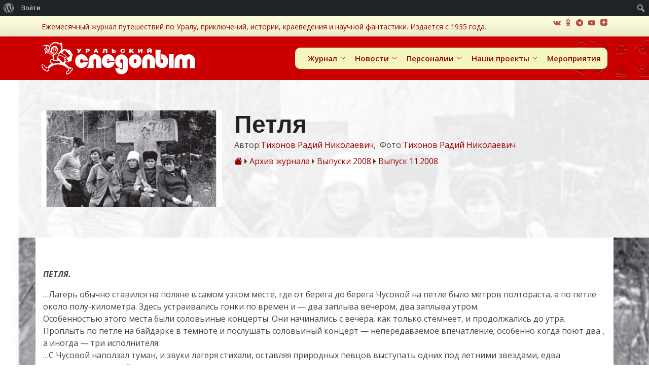

--- FILE ---
content_type: text/html; charset=UTF-8
request_url: https://uralstalker.com/uarch/us/2008/11/35/
body_size: 246339
content:
<!DOCTYPE html>
<html dir="ltr" lang="ru-RU" prefix="og: https://ogp.me/ns#">

<head>
    <meta charset="UTF-8">
    <meta content="width=device-width, initial-scale=1.0" name="viewport">
    <meta content="Ежемесячный журнал истории (краеведения), путешествий, приключений и научной фантастики." name="description">

    <meta property="og:image" content="https://uralstalker.com/wp-content/uploads/2008/10/0811-12-cover.jpg"/><title>Уральский следопыт – Уральский следопыт</title>

		<!-- All in One SEO 4.9.3 - aioseo.com -->
	<meta name="robots" content="max-image-preview:large" />
	<link rel="canonical" href="https://uralstalker.com/mag_name/us/" />
	<meta name="generator" content="All in One SEO (AIOSEO) 4.9.3" />
		<meta property="og:locale" content="ru_RU" />
		<meta property="og:site_name" content="Уральский следопыт – Ежемесячный журнал истории (краеведения), путешествий, приключений и научной фантастики." />
		<meta property="og:type" content="website" />
		<meta property="og:url" content="https://uralstalker.com/mag_name/us/" />
		<meta name="twitter:card" content="summary" />
		<meta name="twitter:site" content="@uralstalker0" />
		<script type="application/ld+json" class="aioseo-schema">
			{"@context":"https:\/\/schema.org","@graph":[{"@type":"BreadcrumbList","@id":"https:\/\/uralstalker.com\/uarch\/us\/2008\/11\/35\/#breadcrumblist","itemListElement":[{"@type":"ListItem","@id":"https:\/\/uralstalker.com#listItem","position":1,"name":"\u0413\u043b\u0430\u0432\u043d\u0430\u044f","item":"https:\/\/uralstalker.com","nextItem":{"@type":"ListItem","@id":"https:\/\/uralstalker.com\/2008\/#listItem","name":2008}},{"@type":"ListItem","@id":"https:\/\/uralstalker.com\/2008\/#listItem","position":2,"name":2008,"item":"https:\/\/uralstalker.com\/2008\/","nextItem":{"@type":"ListItem","@id":"https:\/\/uralstalker.com\/2008\/11\/#listItem","name":"11"},"previousItem":{"@type":"ListItem","@id":"https:\/\/uralstalker.com#listItem","name":"\u0413\u043b\u0430\u0432\u043d\u0430\u044f"}},{"@type":"ListItem","@id":"https:\/\/uralstalker.com\/2008\/11\/#listItem","position":3,"name":"11","previousItem":{"@type":"ListItem","@id":"https:\/\/uralstalker.com\/2008\/#listItem","name":2008}}]},{"@type":"CollectionPage","@id":"https:\/\/uralstalker.com\/uarch\/us\/2008\/11\/35\/#collectionpage","url":"https:\/\/uralstalker.com\/uarch\/us\/2008\/11\/35\/","name":"\u0423\u0440\u0430\u043b\u044c\u0441\u043a\u0438\u0439 \u0441\u043b\u0435\u0434\u043e\u043f\u044b\u0442 \u2013 \u0423\u0440\u0430\u043b\u044c\u0441\u043a\u0438\u0439 \u0441\u043b\u0435\u0434\u043e\u043f\u044b\u0442","inLanguage":"ru-RU","isPartOf":{"@id":"https:\/\/uralstalker.com\/#website"},"breadcrumb":{"@id":"https:\/\/uralstalker.com\/uarch\/us\/2008\/11\/35\/#breadcrumblist"}},{"@type":"Organization","@id":"https:\/\/uralstalker.com\/#organization","name":"\u0423\u0440\u0430\u043b\u044c\u0441\u043a\u0438\u0439 \u0441\u043b\u0435\u0434\u043e\u043f\u044b\u0442","description":"\u0415\u0436\u0435\u043c\u0435\u0441\u044f\u0447\u043d\u044b\u0439 \u0436\u0443\u0440\u043d\u0430\u043b \u0438\u0441\u0442\u043e\u0440\u0438\u0438 (\u043a\u0440\u0430\u0435\u0432\u0435\u0434\u0435\u043d\u0438\u044f), \u043f\u0443\u0442\u0435\u0448\u0435\u0441\u0442\u0432\u0438\u0439, \u043f\u0440\u0438\u043a\u043b\u044e\u0447\u0435\u043d\u0438\u0439 \u0438 \u043d\u0430\u0443\u0447\u043d\u043e\u0439 \u0444\u0430\u043d\u0442\u0430\u0441\u0442\u0438\u043a\u0438.","url":"https:\/\/uralstalker.com\/","telephone":"+73432692234","logo":{"@type":"ImageObject","url":"https:\/\/uralstalker.com\/wp-content\/uploads\/2022\/02\/us_logotip.png","@id":"https:\/\/uralstalker.com\/uarch\/us\/2008\/11\/35\/#organizationLogo","width":324,"height":82},"image":{"@id":"https:\/\/uralstalker.com\/uarch\/us\/2008\/11\/35\/#organizationLogo"},"sameAs":["https:\/\/www.facebook.com\/UralskijSledopyt","https:\/\/twitter.com\/uralstalker0","https:\/\/www.instagram.com\/ural_stalker","https:\/\/www.youtube.com\/channel\/UCflzrk3cgrhzY3X81nrix0Q"]},{"@type":"WebSite","@id":"https:\/\/uralstalker.com\/#website","url":"https:\/\/uralstalker.com\/","name":"\u0423\u0440\u0430\u043b\u044c\u0441\u043a\u0438\u0439 \u0441\u043b\u0435\u0434\u043e\u043f\u044b\u0442","description":"\u0415\u0436\u0435\u043c\u0435\u0441\u044f\u0447\u043d\u044b\u0439 \u0436\u0443\u0440\u043d\u0430\u043b \u0438\u0441\u0442\u043e\u0440\u0438\u0438 (\u043a\u0440\u0430\u0435\u0432\u0435\u0434\u0435\u043d\u0438\u044f), \u043f\u0443\u0442\u0435\u0448\u0435\u0441\u0442\u0432\u0438\u0439, \u043f\u0440\u0438\u043a\u043b\u044e\u0447\u0435\u043d\u0438\u0439 \u0438 \u043d\u0430\u0443\u0447\u043d\u043e\u0439 \u0444\u0430\u043d\u0442\u0430\u0441\u0442\u0438\u043a\u0438.","inLanguage":"ru-RU","publisher":{"@id":"https:\/\/uralstalker.com\/#organization"}}]}
		</script>
		<!-- All in One SEO -->

<link rel='dns-prefetch' href='//api-maps.yandex.ru' />
<link rel='dns-prefetch' href='//fonts.googleapis.com' />
<link rel="alternate" type="application/rss+xml" title="Уральский следопыт &raquo; Лента" href="https://uralstalker.com/feed/" />
<link rel="alternate" type="application/rss+xml" title="Уральский следопыт &raquo; Лента записей типа &laquo;Уральский следопыт&raquo;" href="https://uralstalker.com/magazine/feed/" />
<style id='wp-img-auto-sizes-contain-inline-css'>
img:is([sizes=auto i],[sizes^="auto," i]){contain-intrinsic-size:3000px 1500px}
/*# sourceURL=wp-img-auto-sizes-contain-inline-css */
</style>
<link rel='stylesheet' id='dashicons-css' href='https://uralstalker.com/wp-includes/css/dashicons.css?ver=6.9' media='all' />
<link rel='stylesheet' id='admin-bar-css' href='https://uralstalker.com/wp-includes/css/admin-bar.css?ver=6.9' media='all' />
<style id='admin-bar-inline-css'>

		@media screen { html { margin-top: 32px !important; } }
		@media screen and ( max-width: 782px ) { html { margin-top: 46px !important; } }
	
@media print { #wpadminbar { display:none; } }
/*# sourceURL=admin-bar-inline-css */
</style>
<style id='wp-emoji-styles-inline-css'>

	img.wp-smiley, img.emoji {
		display: inline !important;
		border: none !important;
		box-shadow: none !important;
		height: 1em !important;
		width: 1em !important;
		margin: 0 0.07em !important;
		vertical-align: -0.1em !important;
		background: none !important;
		padding: 0 !important;
	}
/*# sourceURL=wp-emoji-styles-inline-css */
</style>
<style id='wp-block-library-inline-css'>
:root{
  --wp-block-synced-color:#7a00df;
  --wp-block-synced-color--rgb:122, 0, 223;
  --wp-bound-block-color:var(--wp-block-synced-color);
  --wp-editor-canvas-background:#ddd;
  --wp-admin-theme-color:#007cba;
  --wp-admin-theme-color--rgb:0, 124, 186;
  --wp-admin-theme-color-darker-10:#006ba1;
  --wp-admin-theme-color-darker-10--rgb:0, 107, 160.5;
  --wp-admin-theme-color-darker-20:#005a87;
  --wp-admin-theme-color-darker-20--rgb:0, 90, 135;
  --wp-admin-border-width-focus:2px;
}
@media (min-resolution:192dpi){
  :root{
    --wp-admin-border-width-focus:1.5px;
  }
}
.wp-element-button{
  cursor:pointer;
}

:root .has-very-light-gray-background-color{
  background-color:#eee;
}
:root .has-very-dark-gray-background-color{
  background-color:#313131;
}
:root .has-very-light-gray-color{
  color:#eee;
}
:root .has-very-dark-gray-color{
  color:#313131;
}
:root .has-vivid-green-cyan-to-vivid-cyan-blue-gradient-background{
  background:linear-gradient(135deg, #00d084, #0693e3);
}
:root .has-purple-crush-gradient-background{
  background:linear-gradient(135deg, #34e2e4, #4721fb 50%, #ab1dfe);
}
:root .has-hazy-dawn-gradient-background{
  background:linear-gradient(135deg, #faaca8, #dad0ec);
}
:root .has-subdued-olive-gradient-background{
  background:linear-gradient(135deg, #fafae1, #67a671);
}
:root .has-atomic-cream-gradient-background{
  background:linear-gradient(135deg, #fdd79a, #004a59);
}
:root .has-nightshade-gradient-background{
  background:linear-gradient(135deg, #330968, #31cdcf);
}
:root .has-midnight-gradient-background{
  background:linear-gradient(135deg, #020381, #2874fc);
}
:root{
  --wp--preset--font-size--normal:16px;
  --wp--preset--font-size--huge:42px;
}

.has-regular-font-size{
  font-size:1em;
}

.has-larger-font-size{
  font-size:2.625em;
}

.has-normal-font-size{
  font-size:var(--wp--preset--font-size--normal);
}

.has-huge-font-size{
  font-size:var(--wp--preset--font-size--huge);
}

.has-text-align-center{
  text-align:center;
}

.has-text-align-left{
  text-align:left;
}

.has-text-align-right{
  text-align:right;
}

.has-fit-text{
  white-space:nowrap !important;
}

#end-resizable-editor-section{
  display:none;
}

.aligncenter{
  clear:both;
}

.items-justified-left{
  justify-content:flex-start;
}

.items-justified-center{
  justify-content:center;
}

.items-justified-right{
  justify-content:flex-end;
}

.items-justified-space-between{
  justify-content:space-between;
}

.screen-reader-text{
  border:0;
  clip-path:inset(50%);
  height:1px;
  margin:-1px;
  overflow:hidden;
  padding:0;
  position:absolute;
  width:1px;
  word-wrap:normal !important;
}

.screen-reader-text:focus{
  background-color:#ddd;
  clip-path:none;
  color:#444;
  display:block;
  font-size:1em;
  height:auto;
  left:5px;
  line-height:normal;
  padding:15px 23px 14px;
  text-decoration:none;
  top:5px;
  width:auto;
  z-index:100000;
}
html :where(.has-border-color){
  border-style:solid;
}

html :where([style*=border-top-color]){
  border-top-style:solid;
}

html :where([style*=border-right-color]){
  border-right-style:solid;
}

html :where([style*=border-bottom-color]){
  border-bottom-style:solid;
}

html :where([style*=border-left-color]){
  border-left-style:solid;
}

html :where([style*=border-width]){
  border-style:solid;
}

html :where([style*=border-top-width]){
  border-top-style:solid;
}

html :where([style*=border-right-width]){
  border-right-style:solid;
}

html :where([style*=border-bottom-width]){
  border-bottom-style:solid;
}

html :where([style*=border-left-width]){
  border-left-style:solid;
}
html :where(img[class*=wp-image-]){
  height:auto;
  max-width:100%;
}
:where(figure){
  margin:0 0 1em;
}

html :where(.is-position-sticky){
  --wp-admin--admin-bar--position-offset:var(--wp-admin--admin-bar--height, 0px);
}

@media screen and (max-width:600px){
  html :where(.is-position-sticky){
    --wp-admin--admin-bar--position-offset:0px;
  }
}
/*# sourceURL=/wp-includes/css/dist/block-library/common.css */
</style>
<style id='classic-theme-styles-inline-css'>
/**
 * These rules are needed for backwards compatibility.
 * They should match the button element rules in the base theme.json file.
 */
.wp-block-button__link {
	color: #ffffff;
	background-color: #32373c;
	border-radius: 9999px; /* 100% causes an oval, but any explicit but really high value retains the pill shape. */

	/* This needs a low specificity so it won't override the rules from the button element if defined in theme.json. */
	box-shadow: none;
	text-decoration: none;

	/* The extra 2px are added to size solids the same as the outline versions.*/
	padding: calc(0.667em + 2px) calc(1.333em + 2px);

	font-size: 1.125em;
}

.wp-block-file__button {
	background: #32373c;
	color: #ffffff;
	text-decoration: none;
}

/*# sourceURL=/wp-includes/css/classic-themes.css */
</style>
<link rel='stylesheet' id='bp-admin-bar-css' href='https://uralstalker.com/wp-content/plugins/buddypress/bp-core/css/admin-bar.css?ver=14.3.3' media='all' />
<link rel='stylesheet' id='contact-form-7-css' href='https://uralstalker.com/wp-content/plugins/contact-form-7/includes/css/styles.css?ver=6.0.6' media='all' />
<link rel='stylesheet' id='osm-map-css-css' href='https://uralstalker.com/wp-content/plugins/osm/css/osm_map.css?ver=6.9' media='all' />
<link rel='stylesheet' id='osm-ol3-css-css' href='https://uralstalker.com/wp-content/plugins/osm/js/OL/10.4.0/ol.css?ver=6.9' media='all' />
<link rel='stylesheet' id='osm-ol3-ext-css-css' href='https://uralstalker.com/wp-content/plugins/osm/css/osm_map_v3.css?ver=6.9' media='all' />
<link rel='stylesheet' id='page-list-style-css' href='https://uralstalker.com/wp-content/plugins/page-list/css/page-list.css?ver=5.9' media='all' />
<link rel='stylesheet' id='sledopit-fonts-css' href='https://fonts.googleapis.com/css?family=Open+Sans%3A300%2C300i%2C400%2C400i%2C600%2C600i%2C700%2C700i%7CRoboto%3A300%2C300i%2C400%2C400i%2C500%2C500i%2C600%2C600i%2C700%2C700i%7CPoppins%3A300%2C300i%2C400%2C400i%2C500%2C500i%2C600%2C600i%2C700%2C700i%7CMontserrat%3A100%2C200%2C300%2C400%2C500%2C600%2C700%2C800%2C900&#038;ver=1.0.0' media='all' />
<link rel='stylesheet' id='sledopit-aos-css' href='https://uralstalker.com/wp-content/themes/sledopit/assets/vendor/aos/aos.css?ver=1.0.0' media='all' />
<link rel='stylesheet' id='sledopit-bootstrap-css' href='https://uralstalker.com/wp-content/themes/sledopit/assets/vendor/bootstrap/css/bootstrap.min.css?ver=1.0.0' media='all' />
<link rel='stylesheet' id='sledopit-bootstrap-icons-css' href='https://uralstalker.com/wp-content/themes/sledopit/assets/vendor/bootstrap-icons/bootstrap-icons.css?ver=1.0.0' media='all' />
<link rel='stylesheet' id='sledopit-boxicons-css' href='https://uralstalker.com/wp-content/themes/sledopit/assets/vendor/boxicons/css/boxicons.min.css?ver=1.0.0' media='all' />
<link rel='stylesheet' id='sledopit-glightbox-css' href='https://uralstalker.com/wp-content/themes/sledopit/assets/vendor/glightbox/css/glightbox.min.css?ver=1.0.0' media='all' />
<link rel='stylesheet' id='sledopit-swiper-css' href='https://uralstalker.com/wp-content/themes/sledopit/assets/vendor/swiper/swiper-bundle.min.css?ver=1.0.0' media='all' />
<link rel='stylesheet' id='sledopit-awesome-css' href='https://uralstalker.com/wp-content/themes/sledopit/assets/css/font-awesome.min.css?ver=1.0.0' media='all' />
<link rel='stylesheet' id='sledopit-style-css' href='https://uralstalker.com/wp-content/themes/sledopit/style.css?ver=1.0.0' media='all' />
<link rel='stylesheet' id='shmapper-by-teplitsa-css' href='https://uralstalker.com/wp-content/plugins/shmapper-by-teplitsa/assets/css/ShmapperTracks.css?ver=1.5.1' media='all' />
<link rel='stylesheet' id='rangeSlider-css' href='https://uralstalker.com/wp-content/plugins/shmapper-by-teplitsa/assets/css/ion.rangeSlider.min.css?ver=6.9' media='all' />
<link rel='stylesheet' id='ShMapper-css' href='https://uralstalker.com/wp-content/plugins/shmapper-by-teplitsa/assets/css/ShMapper.css?ver=1.5.1' media='all' />
<link rel='stylesheet' id='layerSwitcher-css' href='https://uralstalker.com/wp-content/plugins/shmapper-by-teplitsa/assets/css/layerSwitcher.css?ver=6.9' media='all' />
<link rel='stylesheet' id='ShMapperDrive-css' href='https://uralstalker.com/wp-content/plugins/shmapper-by-teplitsa/assets/css/ShMapperDrive.css?ver=6.9' media='all' />
<script src="https://uralstalker.com/wp-content/themes/sledopit/assets/js/jquery.min.js" id="jquery-core-js"></script>
<script src="https://uralstalker.com/wp-content/plugins/osm/js/OL/2.13.1/OpenLayers.js?ver=6.9" id="osm-ol-library-js"></script>
<script src="https://uralstalker.com/wp-content/plugins/osm/js/OSM/openlayers/OpenStreetMap.js?ver=6.9" id="osm-osm-library-js"></script>
<script src="https://uralstalker.com/wp-content/plugins/osm/js/OSeaM/harbours.js?ver=6.9" id="osm-harbours-library-js"></script>
<script src="https://uralstalker.com/wp-content/plugins/osm/js/OSeaM/map_utils.js?ver=6.9" id="osm-map-utils-library-js"></script>
<script src="https://uralstalker.com/wp-content/plugins/osm/js/OSeaM/utilities.js?ver=6.9" id="osm-utilities-library-js"></script>
<script src="https://uralstalker.com/wp-content/plugins/osm/js/osm-plugin-lib.js?ver=6.9" id="OsmScript-js"></script>
<script src="https://uralstalker.com/wp-content/plugins/osm/js/polyfill/v2/polyfill.min.js?features=requestAnimationFrame%2CElement.prototype.classList%2CURL&amp;ver=6.9" id="osm-polyfill-js"></script>
<script src="https://uralstalker.com/wp-content/plugins/osm/js/OL/10.4.0/ol.js?ver=6.9" id="osm-ol3-library-js"></script>
<script src="https://uralstalker.com/wp-content/plugins/osm/js/osm-v3-plugin-lib.js?ver=6.9" id="osm-ol3-ext-library-js"></script>
<script src="https://uralstalker.com/wp-content/plugins/osm/js/osm-metabox-events.js?ver=6.9" id="osm-ol3-metabox-events-js"></script>
<script src="https://uralstalker.com/wp-content/plugins/osm/js/osm-startup-lib.js?ver=6.9" id="osm-map-startup-js"></script>
<script src="https://uralstalker.com/wp-content/themes/sledopit/js/pdf.min.js?ver=6.9" id="selja_pdf-js"></script>
<script src="https://uralstalker.com/wp-content/themes/sledopit/js/dragscroll.js?ver=6.9" id="selja_pdf_scroll-js"></script>
<script src="https://uralstalker.com/wp-content/plugins/umagazine20150215111609/js/wm_common.js?ver=1.1" id="wm_common-js"></script>
<script src="https://uralstalker.com/wp-includes/js/jquery/ui/core.js?ver=1.13.3" id="jquery-ui-core-js"></script>
<script src="https://uralstalker.com/wp-includes/js/jquery/ui/mouse.js?ver=1.13.3" id="jquery-ui-mouse-js"></script>
<script src="https://uralstalker.com/wp-includes/js/jquery/ui/draggable.js?ver=1.13.3" id="jquery-ui-draggable-js"></script>
<script src="https://uralstalker.com/wp-includes/js/jquery/jquery.ui.touch-punch.js?ver=0.2.2" id="jquery-touch-punch-js"></script>
<script id="shmapper-by-teplitsa-js-extra">
var shmapper_track = {"url":"https://uralstalker.com/wp-content/plugins/shmapper-by-teplitsa/","downloadGpx":"\u0421\u043a\u0430\u0447\u0430\u0442\u044c GPX"};
//# sourceURL=shmapper-by-teplitsa-js-extra
</script>
<script src="https://uralstalker.com/wp-content/plugins/shmapper-by-teplitsa/assets/js/ShmapperTracks.js?ver=1.5.1" id="shmapper-by-teplitsa-js"></script>
<script src="https://uralstalker.com/wp-content/plugins/shmapper-by-teplitsa/assets/js/ion.rangeSlider.min.js?ver=6.9" id="rangeSlider-js"></script>
<script id="ShMapper-js-extra">
var map_type = ["1"];
var myajax = {"url":"https://uralstalker.com/wp-admin/admin-ajax.php","nonce":"1b45b23605"};
var myajax2 = {"url":"https://uralstalker.com/wp-admin/admin-ajax.php"};
var shm_set_req = {"url":"https://uralstalker.com/wp-admin/admin-ajax.php"};
var shmapper = {"url":"https://uralstalker.com/wp-content/plugins/shmapper-by-teplitsa/","shm_point_type":[{"id":10292,"title":"\u0413\u0415\u041e \u043d\u0430\u0441\u0435\u043b\u0435\u043d\u043d\u044b\u0439 \u043f\u0443\u043d\u043a\u0442","content":"\u0433\u043e\u0440\u043e\u0434\u0430, \u043f\u043e\u0441\u0435\u043b\u043a\u0438, \u0441\u0435\u043b\u0430, \u0434\u0435\u0440\u0435\u0432\u043d\u0438 - \u0432\u0441\u0435 \u043d\u0430\u0441\u0435\u043b\u0435\u043d\u043d\u044b\u0435 \u043f\u0443\u043d\u043a\u0442\u044b","icon":["https://uralstalker.com/wp-content/uploads/2024/04/1.1.-hata-sedovyh-v-hutore-krivaya-kosa.-maket-150x112.jpg",150,112,true]}]};
var shm_maps = [];
var voc = {"Attantion":"\u0412\u043d\u0438\u043c\u0430\u043d\u0438\u0435","Send":"\u041f\u043e\u0441\u043b\u0430\u0442\u044c","Close":"\u0417\u0430\u043a\u0440\u044b\u0442\u044c","Error: no map":"\u041e\u0448\u0438\u0431\u043a\u0430: \u0444\u043e\u0440\u043c\u0430 \u043d\u0435 \u0441\u0432\u044f\u0437\u0430\u043d\u0430 \u0441 \u043a\u0430\u0440\u0442\u043e\u0439. \u0427\u0442\u043e\u0431\u044b \u0441\u0432\u044f\u0437\u0430\u0442\u044c \u043a\u0430\u0440\u0442\u0443 \u0438 \u0444\u043e\u0440\u043c\u0443, \u043d\u0430 \u043e\u0434\u043d\u043e\u0439 \u0441\u0442\u0440\u0430\u043d\u0438\u0446\u0435 \u0434\u043e\u043b\u0436\u043d\u043e \u0431\u044b\u0442\u044c 2 \u0448\u043e\u0440\u0442\u043a\u043e\u0434\u0430 (\u043a\u0430\u0440\u0442\u0430 - [shmMap id='6' map='true' uniq='\u043d\u0430\u043f\u0440\u0438\u043c\u0435\u0440, 777'] \u0438 \u0444\u043e\u0440\u043c\u0430 - [shmMap id='94' form='true' uniq='\u043d\u0430\u043f\u0440\u0438\u043c\u0435\u0440, 777']), \u0443 \u043a\u043e\u0442\u043e\u0440\u044b\u0445 \u043f\u0430\u0440\u0430\u043c\u0435\u0442\u0440 uniq \u0431\u0443\u0434\u0435\u0442 \u0441\u043e\u0432\u043f\u0430\u0434\u0430\u0442\u044c","Start draw new Track":"\u041d\u0430\u0447\u0430\u0442\u044c \u0440\u0438\u0441\u043e\u0432\u0430\u0442\u044c \u043c\u0430\u0440\u0448\u0440\u0443\u0442","Uncorrect gpx-file: ":"\u041d\u0435\u0432\u0435\u0440\u043d\u044b\u0439 gpx-\u0444\u0430\u0439\u043b:","Not correct gpx format":"\u041d\u0435 \u043a\u043e\u0440\u0440\u0435\u043a\u0442\u043d\u044b\u0439 gpx-\u0444\u043e\u0440\u043c\u0430\u0442","Not exists track data":"\u041d\u0435 \u043e\u0431\u043d\u0430\u0440\u0443\u0436\u0435\u043d\u044b \u0434\u0430\u043d\u043d\u044b\u0435 \u043c\u0430\u0440\u0448\u0440\u0443\u0442\u0430","Not exists correct track's segment data":"\u041d\u0435 \u043e\u0431\u043d\u0430\u0440\u0443\u0436\u0435\u043d\u044b \u043a\u043e\u0440\u0440\u0435\u043a\u0442\u043d\u044b\u0435 \u0441\u0435\u0433\u043c\u0435\u043d\u0442\u044b \u043c\u0430\u0440\u0448\u0440\u0443\u0442\u043e\u0432","Not exists correct track segment's data":"\u041d\u0435 \u043e\u0431\u043d\u0430\u0440\u0443\u0436\u0435\u043d\u044b \u043a\u043e\u0440\u0440\u0435\u043a\u0442\u043d\u044b\u0435 \u0434\u0430\u043d\u043d\u044b\u0435 \u0441\u0435\u0433\u043c\u0435\u043d\u0442\u043e\u0432 \u043c\u0430\u0440\u0448\u0440\u0443\u0442\u043e\u0432","Set range fliping of route's dots":"\u041c\u0430\u0448\u0442\u0430\u0431 \u0441\u043e\u043a\u0440\u0430\u0449\u0435\u043d\u0438\u044f","edit":"\u0440\u0435\u0434\u0430\u043a\u0442\u0438\u0440\u043e\u0432\u0430\u0442\u044c","update":"\u043e\u0431\u043d\u043e\u0432\u0438\u0442\u044c","List of Tracks":"\u0421\u043f\u0438\u0441\u043e\u043a \u043c\u0430\u0440\u0448\u0440\u0443\u0442\u043e\u0432","Add marker":"\u0414\u043e\u0431\u0430\u0432\u0438\u0442\u044c \u043c\u0430\u0440\u043a\u0435\u0440","Empty vertex":"\u041f\u0443\u0441\u0442\u0430\u044f \u0442\u043e\u0447\u043a\u0430","Edit vertex":"\u0420\u0435\u0434\u0430\u043a\u0442\u0438\u0440\u043e\u0432\u0430\u0442\u044c \u0442\u043e\u0447\u043a\u0443","Update vertex":"\u041e\u0431\u043d\u043e\u0432\u0438\u0442\u044c \u0442\u043e\u0447\u043a\u0443","Title":"\u041d\u0430\u0437\u0432\u0430\u043d\u0438\u0435","Content":"\u041a\u043e\u043d\u0442\u0435\u043d\u0442","Type":"\u0422\u0438\u043f","Update new track":"\u041e\u0431\u043d\u043e\u0432\u0438\u0442\u044c \u043d\u043e\u0432\u044b\u0439 \u043c\u0430\u0440\u0448\u0440\u0443\u0442"};
//# sourceURL=ShMapper-js-extra
</script>
<script src="https://uralstalker.com/wp-content/plugins/shmapper-by-teplitsa/assets/js/ShMapper.js?ver=1.5.1" id="ShMapper-js"></script>
<script src="https://uralstalker.com/wp-content/plugins/shmapper-by-teplitsa/assets/js/ShMapper.front.js?ver=1.5.1" id="ShMapper.front-js"></script>
<script src="https://api-maps.yandex.ru/2.1/?apikey=c3c8bc85-702b-47dd-b124-dfc4523e3f50&amp;load=package.full&amp;lang=ru_RU&amp;ver=6.9" id="api-maps-js"></script>
<script id="ShMapper.yandex-js-extra">
var shmYa = {"locale":"ru_RU","language":"ru-RU","langIso":"ru","isAdmin":"false"};
//# sourceURL=ShMapper.yandex-js-extra
</script>
<script src="https://uralstalker.com/wp-content/plugins/shmapper-by-teplitsa/assets/js/ShMapper.yandex.js?ver=1.5.1" id="ShMapper.yandex-js"></script>
<script src="https://uralstalker.com/wp-content/plugins/shmapper-by-teplitsa/class/../assets/js/ShMapperDrive.front.js?ver=6.9" id="ShMapperDrive.front-js"></script>
<link rel="https://api.w.org/" href="https://uralstalker.com/wp-json/" /><link rel="EditURI" type="application/rsd+xml" title="RSD" href="https://uralstalker.com/xmlrpc.php?rsd" />
<meta name="generator" content="WordPress 6.9" />

	<script type="text/javascript">var ajaxurl = 'https://uralstalker.com/wp-admin/admin-ajax.php';</script>


 <!-- OneAll.com / Social Login for WordPress / v5.10.0 -->
<script data-cfasync="false" type="text/javascript">
 (function() {
  var oa = document.createElement('script'); oa.type = 'text/javascript';
  oa.async = true; oa.src = 'https://uralstalker.api.oneall.com/socialize/library.js';
  var s = document.getElementsByTagName('script')[0]; s.parentNode.insertBefore(oa, s);
 })();
</script>
<script type="text/javascript"> 

/**  all layers have to be in this global array - in further process each map will have something like vectorM[map_ol3js_n][layer_n] */
var vectorM = [[]];


/** put translations from PHP/mo to JavaScript */
var translations = [];

/** global GET-Parameters */
var HTTP_GET_VARS = [];

</script><!-- OSM plugin V6.1.13: did not add geo meta tags. --> 
	<style type="text/css">
		/* admin bar */
		.schema_google_developers a {
			padding-left:20px !important;
			background:	transparent url('https://uralstalker.com/wp-content/plugins/schema/assets/images/admin-bar/google-developers.png') 8px 50% no-repeat !important;
		}
		.schema_google_developers a:hover {
			background:	transparent url('https://uralstalker.com/wp-content/plugins/schema/assets/images/admin-bar/google-developers-hover.png') 8px 50% no-repeat !important;
		}
	</style>
<meta property="og:type" content="article" />
<meta property="og:title" content="Петля | Ноябрь | 2008 | Уральский следопыт" />
<meta property="og:url" content="https://uralstalker.com/uarch/us/2008/11/35/" />
<meta property="og:site_name" content="Уральский следопыт" />
<meta property="og:image" content="https://uralstalker.com/wp-content/uploads/2016/01/0811-12-Петля-840x420.jpg" /><style>
			.dashicons, 
			.dashicons-before:before 
			{
				font-family: dashicons!important;
			}
		</style><link rel="icon" href="https://uralstalker.com/wp-content/uploads/2021/11/cropped-whatsapp-image-2021-11-03-at-09.29.24-32x32.jpeg" sizes="32x32" />
<link rel="icon" href="https://uralstalker.com/wp-content/uploads/2021/11/cropped-whatsapp-image-2021-11-03-at-09.29.24-192x192.jpeg" sizes="192x192" />
<link rel="apple-touch-icon" href="https://uralstalker.com/wp-content/uploads/2021/11/cropped-whatsapp-image-2021-11-03-at-09.29.24-180x180.jpeg" />
<meta name="msapplication-TileImage" content="https://uralstalker.com/wp-content/uploads/2021/11/cropped-whatsapp-image-2021-11-03-at-09.29.24-270x270.jpeg" />
		<style id="wp-custom-css">
			.grecaptcha-badge {
  display: none !important;
}		</style>
		<meta name="yandex-verification" content="286e99c9f713d84b" />
</head>

<body class="bp-legacy archive date post-type-archive post-type-archive-magazine admin-bar no-customize-support wp-theme-sledopit hfeed">

    <section id="topbar" class="d-flex align-items-center">
        <div class="container d-flex justify-content-center justify-content-md-between">
            <div class="contact-info d-flex align-items-center">
             Ежемесячный журнал путешествий по Уралу, приключений, истории, краеведения и научной фантастики. Издается с 1935 года.            </div>
            <div class="social-links d-md-flex align-items-center d-none d-sm-block">
                <p><a rel="nofollow" target="_blank" href="https://vk.com/uralstalker"><i class="fa fa-vk" aria-hidden="true"></i></a><a rel="nofollow" target="_blank" href="https://ok.ru/uralstalker"><i class="fa fa-odnoklassniki" aria-hidden="true"></i></a><a rel="nofollow" target="_blank" href="https://t.me/Ural_Stalker"><i class="fa fa-telegram" aria-hidden="true"></i></a><a rel="nofollow" target="_blank" href="https://www.youtube.com/channel/UCflzrk3cgrhzY3X81nrix0Q"><i class="fa fa-youtube-play" aria-hidden="true"></i></a><a rel="nofollow" target="_blank" href="https://zen.yandex.ru/uralstalker"><span class="icon-dzen_icon"></span></a></p>            </div>
        </div>
    </section>

    <header id="header" class="d-flex align-items-center">
        <div class="container d-flex align-items-center justify-content-between">

            <!-- <h1 class="logo"><a href="index.html">BizLand<span>.</span></a></h1> -->
            <!-- Uncomment below if you prefer to use an image logo -->
            <a href="/" class="logo"><img src="https://uralstalker.com/wp-content/themes/sledopit/img/logo_white.svg" alt="logo"></a>
            			
            <nav id="navbar" class="navbar">
                <ul id="menu-head_menu_sl" class="primary-menu"><li class="menu-item menu-item-type-post_type menu-item-object-page menu-item-privacy-policy menu-item-has-children dropdown">
	<a class="nav-link scrollto"  href="https://uralstalker.com/about/" data-toggle="dropdown" aria-haspopup="true" aria-expanded="false">Журнал<i class="bi bi-chevron-down"></i></a>
<ul>
<a class=""  href="https://uralstalker.com/kontaktnaya-informaciya/">Контакты</a><a class=""  href="/uarch/us/">Архив</a><a class=""  href="https://uralstalker.com/article/">Статьи журнала</a><a class=""  href="https://uralstalker.com/rasprostranenie/">Распространение</a><a class=""  href="https://uralstalker.com/reklamodatelyam/">Рекламодателям</a><a class=""  href="https://uralstalker.com/about/">О журнале</a>
</ul>
</li>
<li class="menu-item menu-item-type-taxonomy menu-item-object-category menu-item-has-children dropdown">
	<a class="nav-link scrollto"  href="https://uralstalker.com/category/news/" data-toggle="dropdown" aria-haspopup="true" aria-expanded="false">Новости<i class="bi bi-chevron-down"></i></a>
<ul>
<a class=""  href="https://uralstalker.com/category/uralstalker/">Новости Уральского следопыта</a><a class=""  href="https://uralstalker.com/category/partners_news/">Мобильные новости</a><a class=""  href="https://uralstalker.com/category/news/">Новости</a>
</ul>
</li>
<li class="menu-item menu-item-type-custom menu-item-object-custom menu-item-has-children dropdown">
	<a class="nav-link scrollto"  href="/avtory-zhurnala/" data-toggle="dropdown" aria-haspopup="true" aria-expanded="false">Персоналии<i class="bi bi-chevron-down"></i></a>
<ul>
<a class=""  href="https://uralstalker.com/avtory-zhurnala/">Авторы</a><a class=""  href="https://uralstalker.com/proekty/author_index/">Именной указатель “Уральского следопыта”</a>
</ul>
</li>
<li class="menu-item menu-item-type-post_type menu-item-object-page menu-item-has-children dropdown">
	<a class="nav-link scrollto"  href="https://uralstalker.com/proekty/" data-toggle="dropdown" aria-haspopup="true" aria-expanded="false">Наши проекты<i class="bi bi-chevron-down"></i></a>
<ul>
<a class=""  href="https://uralstalker.com/meropriyatiya/olymp/">Конкурсы, олимпиады</a><a class=""  href="/category/literary_agency/">Литературное агентство</a><a class=""  href="https://uralstalker.com/meropriyatiya/reviews/">Прием рукописей 2025</a>
</ul>
</li>
<li class="menu-item menu-item-type-post_type menu-item-object-page">
	<a class="nav-link"  href="https://uralstalker.com/meropriyatiya/">Мероприятия</a></li>
</ul>              <i class="bi bi-list mobile-nav-toggle"></i>
            </nav><!-- .navbar -->

        </div>
    </header><!-- End Header -->
    <main id="main">
    



			<article class="post-158751524 magazine type-magazine status-publish has-post-thumbnail hentry mag_name-us" id=post-158751524 style="background-image: url(https://uralstalker.com/wp-content/uploads/2016/01/0811-12-Петля.jpg);background-size: cover;background-attachment: fixed;" ><section id="herotr" class="d-flex align-items-center"><div class="container aos-init aos-animate" data-aos="zoom-out" data-aos-delay="100"><div class="row">
							<div class="col-md-4 col-12" data-aos="fade-right">
								<img src="https://uralstalker.com/wp-content/uploads/2016/01/0811-12-Петля.jpg" class="img-fluid rounded glightbox" alt="">
							</div>
							<div class="col-md-8 col-12" data-aos="fade-left">
								<h1 class="entry-title">Петля</h1>
								<div class="d-flex seavtorlink">Автор: <a href='https://uralstalker.com/mag_author/tixonov-radij/'>Тихонов Радий Николаевич</a>, &nbsp;Фото: <a href='https://uralstalker.com/mag_author/tixonov-radij/'>Тихонов Радий Николаевич</a></div>
								<div class="d-flex pt-2">
									<div class="kama_breadcrumbs" itemscope="" itemtype="http://schema.org/BreadcrumbList"><span itemprop="itemListElement" itemscope="" itemtype="http://schema.org/ListItem"><a href="/" itemprop="item"><span itemprop="name"><i class="bi bi-house-fill"></i></span></a></span><span class="kb_sep"> <i class="fa fa-caret-right " aria-hidden="true"></i> </span>
									<span itemprop="itemListElement" itemscope="" itemtype="http://schema.org/ListItem"><a href="/uarch/us/" itemprop="item"><span itemprop="name">Архив журнала</span></a></span>
									<span class="kb_sep"> <i class="fa fa-caret-right " aria-hidden="true"></i></span>
									<span itemprop="itemListElement" itemscope="" itemtype="http://schema.org/ListItem"><a href="https://uralstalker.com/uarch/us/2008/" itemprop="item"><span itemprop="name">Выпуски 2008</span></a></span><span class="kb_sep"> <i class="fa fa-caret-right " aria-hidden="true"></i> </span><span itemprop="itemListElement" itemscope="" itemtype="http://schema.org/ListItem"><a href="https://uralstalker.com/uarch/us/2008/11/" itemprop="item"><span itemprop="name">Выпуск 11.2008</span></a></span></div>
								</div><div class="d-flex pt-2"></div></div>
						</div>
						</div>
						</section><section class="inner-page seljaarrsel">
								<div class="container bgwhite" data-aos="fade-up"><p><em><strong>ПЕТЛЯ.</strong></em></p>
<p>&#8230;Лагерь обычно ставился на поляне в самом узком месте, где от берега до берега Чусовой на петле было метров полтораста, а по петле около полу-километра. Здесь устраивались гонки по времен и &#8212; два заплыва вечером, два заплыва утром.<br />
Особенностью этого места были соловьиные концерты. Они начинались с вечера, как только стемнеет, и продолжались до утра. Проплыть по петле на байдарке в темноте и послушать соловьиный концерт &#8212; непередаваемое впечатление; особенно когда поют два , а иногда &#8212; три исполнителя.<br />
&#8230;С Чусовой наползал туман, и звуки лагеря стихали, оставляя природных певцов выступать одних под летними звездами, едва видными сквозь слой тумана, подсвеченного припозднившимся месяцем&#8230;</p>
<p><em><strong>НОЧЬ.</strong></em></p>
<p>&#8230;Небо чистое, в яркой россыпи звезд; редкие облака, подсвеченные зависшим над сонным миром огромным месяцем, тихий перелив журчащих струй реки у причаленных плотов; все это создавало таинственную картину<br />
спустившейся над миром весенней ночи. Птицы давно смолкли, только отдаленный лай деревенских собак, чем-то обеспокоенных, нарушал эту торжественную тишину, да обрывки разговоров подгулявших мужиков &#8212; праздники в разгаре. Еще, пожалуй, звон и гудение уже появившихся комаров да всплески ондатр, уже обследующих причаленные плоты. Над кострами лагеря повисла торжественность весенней ночи.<br />
Разговоры шёпотом, иногда перезвон струн настраиваемой гитары, журчание речных струй у плотов вторгались в эту торжественность. Редкие облака сменились прозрачным и перистыми полосами, скрадывающим и яркий блеск звезд и еще более смягчающими свет месяца. И вдруг в эту гамму звуков ночи влилась одинокая тихая песня женщины, в лодке переправлявшейся через реку&#8230;</p>
<p><em><strong>МОЛЕВОЙ СПЛАВ.</strong></em></p>
<p>&#8230;Два бульдозера методично сталкивали штабели с откоса в реку. Бревна с грохотом сыпались в воду с откоса, и река уносила эту ссыпавшуюся массу на своих струях. Бревна плыли, сталкиваясь, ныряя, догоняя друг друга. На речной струе возникал поток из бревен. Плыли берёзы, осины, сосны, ели и пихты. Видно, лес штабелировали с осени; под штабелями оставались снежные сугробы и ледяные площадки. За зиму влага из древесины повымерзла, брёвна имели хорошую плавучесть. Лесины догоняли наш плот и довольно чувствительно ударяли в него. Плот шёл в струе этой брёвенной мешанины, захватившей его, и стал неуправляемым. Некоторые бревна ныряли под плот и ощутимо долбили его, всплывая&#8230;</p>
<hr><nav class="navbar navbar-light bg-light">
						<div class="container-fluid">
						<a href="/stalkerpdf/2008/11/35/"><i class="fa fa-eye" aria-hidden="true"></i>&nbsp;Смотреть как в журнале</a><p class="nodisp"><script src="https://yastatic.net/share2/share.js"></script></p>
<p><span class="podpispod">Поделиться&nbsp;</span></p>
<div class="ya-share2" data-curtain="" data-size="s" data-shape="round" data-services="vkontakte,dzen,odnoklassniki,telegram,moimir"></div><a href="/article/" ><i class="fa fa-book" aria-hidden="true"></i>&nbsp;Последние статьи</a></div></nav><hr>
<div id="comments" class="comments-area ">

	
</div><!-- #comments -->
</div>
							</div></article><!-- #post-## -->

	
	
</main><!-- #main -->


<aside id="secondary" class="widget-area">
<div class="container">
	<section id="block-15" class="widget widget_block"></section></div>
</aside><!-- #secondary -->
<section id="team" class="team section-bg">
	<div class="container aos-init aos-animate" data-aos="fade-up">
		<div class="row">
			<div class="col-xl-3 col-lg-6 align-items-stretch aos-init aos-animate" data-aos="fade-up" data-aos-delay="100">
				<div class="sh40">
					<h3><a href="/article/" title="Последние статьи">Последние статьи</a></h3>
				</div>

				
											<div class="pb-2 sh92">
							<div class="thumb">								<div class="pe-2">
									<a href="/uarch/us/2026/01/42/"><img width="65" height="65" src="https://uralstalker.com/wp-content/uploads/2025/12/10.-2026-01-vo-ldah-karskogo-morya-65x65.jpg" class="attachment-wt65_65 size-wt65_65 wp-post-image" alt="" decoding="async" /></a>
								</div>
							
							<div>

								<p>08.01.2026</p>
								<div class="seljacap"><a href="/uarch/us/2026/01/42/">Во льдах Карского моря</a></div>
							</div>

						</div>
			</div>
								<div class="pb-2 sh92">
							<div class="thumb">								<div class="pe-2">
									<a href="/uarch/us/2026/01/38/"><img width="65" height="65" src="https://uralstalker.com/wp-content/uploads/2025/12/4.-dolina-reki-tagil-u-sela-gayova-gde-nahodyatsya-mnogofigurnye-pamyatniki-naskalnogo-iskusstva.-2026-01-razgadat-tajnu-kiryashevskaya-pisanicza-65x65.jpg" class="attachment-wt65_65 size-wt65_65 wp-post-image" alt="" decoding="async" /></a>
								</div>
							
							<div>

								<p>08.01.2026</p>
								<div class="seljacap"><a href="/uarch/us/2026/01/38/">Разгадать тайну</a></div>
							</div>

						</div>
			</div>
		

	
		</div>
		<div class="col-xl-3 col-lg-6 align-items-stretch aos-init aos-animate" data-aos="fade-up" data-aos-delay="200">

			<div class="sh40">
				<h3><a href="/category/news/" title="Новости">Новости</a></h3>
			</div>

			
									<div class="pb-2 sh92">
						<div class="thumb">
							
								<div class="pe-2">
									<a href="https://uralstalker.com/uralskij-sledopyt-sentyabr-2025/"><img width="65" height="65" src="https://uralstalker.com/wp-content/uploads/2025/08/cover202509_-65x65.jpg" class="attachment-wt65_65 size-wt65_65 wp-post-image" alt="" decoding="async" /></a>
								</div>
							
							<div>

								<p>02.09.2025</p>
								<div class="seljacap"><a href="https://uralstalker.com/uralskij-sledopyt-sentyabr-2025/">Уральский следопыт, сентябрь 2025</a></div>
							</div>

						</div>
					</div>
									<div class="pb-2 sh92">
						<div class="thumb">
							
								<div class="pe-2">
									<a href="https://uralstalker.com/avgust-redakcziya-otdyhaet/"><img width="65" height="65" src="https://uralstalker.com/wp-content/uploads/2021/12/ozyorskaya-30-65x65.jpg" class="attachment-wt65_65 size-wt65_65 wp-post-image" alt="" decoding="async" loading="lazy" /></a>
								</div>
							
							<div>

								<p>01.08.2025</p>
								<div class="seljacap"><a href="https://uralstalker.com/avgust-redakcziya-otdyhaet/">август, редакция отдыхает</a></div>
							</div>

						</div>
					</div>
				

			

		</div>
		<div class="col-xl-3 col-lg-6 align-items-stretch aos-init aos-animate" data-aos="fade-up" data-aos-delay="300">
			<div class="sh40">
				<h3><a href="/category/partners_news/" title="Мобильные новости">Мобильные новости</a></h3>
			</div>

												<div class="pb-2 sh92">
						<div class="thumb">
															<div class="pe-2">
									<a href="https://uralstalker.com/rukopisi-dlya-razdel-aelita-2025/"><img width="65" height="65" src="https://uralstalker.com/wp-content/uploads/2010/10/аэлита-кубок-3-65x65.jpg" class="attachment-wt65_65 size-wt65_65 wp-post-image" alt="" decoding="async" loading="lazy" /></a>
								</div>
							
							<div>

								<p>01.12.2025</p>
								<div class="seljacap"><a href="https://uralstalker.com/rukopisi-dlya-razdel-aelita-2025/">Прием рукописей 2025</a></div>
							</div>

						</div>
					</div>
									<div class="pb-2 sh92">
						<div class="thumb">
															<div class="pe-2">
									<a href="https://uralstalker.com/dg-25-bands/"><img width="65" height="65" src="https://uralstalker.com/wp-content/uploads/2021/12/komanda-65x65.jpg" class="attachment-wt65_65 size-wt65_65 wp-post-image" alt="" decoding="async" loading="lazy" /></a>
								</div>
							
							<div>

								<p>17.11.2025</p>
								<div class="seljacap"><a href="https://uralstalker.com/dg-25-bands/">Команды</a></div>
							</div>

						</div>
					</div>
				
					</div>
		<div class="col-xl-3 col-lg-6 align-items-stretch aos-init aos-animate" data-aos="fade-up" data-aos-delay="400">
			<div class="sh40">
				<h3><a href="/category/literary_agency/" title="Комментарии, рецензии">Комментарии</a></h3>
			</div>

							<div class="pb-2 sh92">
					<div class="thumb">
						<div class="pe-2">
							<img alt='' src='https://uralstalker.com/wp-content/uploads/avatars/3854/5f03e49bc9b94464eda2b45f4c68e1df-bpfull.jpg' srcset='https://uralstalker.com/wp-content/uploads/avatars/3854/5f03e49bc9b94464eda2b45f4c68e1df-bpfull.jpg 2x' class='avatar avatar-65 photo' height='65' width='65' loading='lazy' decoding='async'/>						</div>
						<div>
							<p>05.09.2022</p>
							<div class="seljacap">Борис Долинго</div>
							<p>
								<a class="first"  href="https://uralstalker.com/review-361/#comment-160965"> Рассказ любопытен и забавен общем замыслом выстраивани...</a>
							</p>
						</div>
					</div>
				</div>
							<div class="pb-2 sh92">
					<div class="thumb">
						<div class="pe-2">
							<img alt='' src='https://uralstalker.com/wp-content/uploads/avatars/3854/5f03e49bc9b94464eda2b45f4c68e1df-bpfull.jpg' srcset='https://uralstalker.com/wp-content/uploads/avatars/3854/5f03e49bc9b94464eda2b45f4c68e1df-bpfull.jpg 2x' class='avatar avatar-65 photo' height='65' width='65' loading='lazy' decoding='async'/>						</div>
						<div>
							<p>25.08.2022</p>
							<div class="seljacap">Борис Долинго</div>
							<p>
								<a href="https://uralstalker.com/review-360/#comment-160963"> У автора существуют явные проблемы со стилистикой изло...</a>
							</p>
						</div>
					</div>
				</div>
			
		</div>
	</div>
	</div>
</section>  <footer id="footer">



    <div class="footer-top">
      <div class="container">
        <div class="row">

          <div class="col-lg-4 col-md-6 footer-contact">
            <img src="https://uralstalker.com/wp-content/themes/sledopit/img/logo_orang.svg" alt="Уральский следопыт" class="img-fluid">
            <h4>Настоящий ресурс может содержать материалы 18+</h4>
            <div class="row">
              <div class="col-6 ">
                <p class="seljafootsm">Свидетельство о регистрации средства массовой информации Эл №ФС 77-33895 от 30.10.2008 выдано Федеральной службой по надзору в сфере связи и массовых коммуникаций</p>
              </div>
              <div class="col-6">
                <img src="https://uralstalker.com/wp-content/themes/sledopit/img/mape.png" class="img-fluid">
              </div>

            </div>
          </div>

          <div class="col-lg-4 col-md-6 footer-links">
          <h4></h4>            <p>Если Вы считаете, что какое-либо произведение, опубликованное на сайте,нарушает чьи-либо авторские права, оставьте, пожалуйста, <a title="сообщение" href="/sendmessage1/"><strong><span style="color: #f03a3a;">сообщение</span></strong></a> с указанием произведения, данных автора или правообладателя и заявителя. Ваше сообщение в обязательном порядке будет рассмотрено; Вам поступит сообщение о результатах проведенных действий, относительно предполагаемого нарушения авторских прав.</p>
          </div>
          <div class="col-lg-4 col-md-6 footer-links">
                       <ul>
			<ul id="footer_menu" class=""><li id="menu-item-158746256" class="menu-item menu-item-type-post_type menu-item-object-page menu-item-privacy-policy menu-item-158746256"><i class="bx bx-chevron-right"></i> <a rel="privacy-policy" href="https://uralstalker.com/about/">О журнале</a></li>
<li id="menu-item-158755367" class="menu-item menu-item-type-custom menu-item-object-custom menu-item-158755367"><i class="bx bx-chevron-right"></i> <a href="/uarch/us/">Архив</a></li>
<li id="menu-item-158746262" class="menu-item menu-item-type-taxonomy menu-item-object-category menu-item-158746262"><i class="bx bx-chevron-right"></i> <a href="https://uralstalker.com/category/news/">Новости</a></li>
<li id="menu-item-158746260" class="menu-item menu-item-type-post_type menu-item-object-page menu-item-158746260"><i class="bx bx-chevron-right"></i> <a href="https://uralstalker.com/meropriyatiya/">Мероприятия</a></li>
<li id="menu-item-158746261" class="menu-item menu-item-type-post_type menu-item-object-page menu-item-158746261"><i class="bx bx-chevron-right"></i> <a href="https://uralstalker.com/proekty/">Наши проекты</a></li>
<li id="menu-item-158755369" class="menu-item menu-item-type-post_type menu-item-object-page menu-item-158755369"><i class="bx bx-chevron-right"></i> <a href="https://uralstalker.com/kontaktnaya-informaciya/">Контакты</a></li>
</ul>            </ul>
			<div class="social-links mt-3">
              <p><a rel="nofollow" target="_blank" href="https://vk.com/uralstalker"><i class="fa fa-vk" aria-hidden="true"></i></a><a rel="nofollow" target="_blank" href="https://ok.ru/uralstalker"><i class="fa fa-odnoklassniki" aria-hidden="true"></i></a><a rel="nofollow" target="_blank" href="https://t.me/Ural_Stalker"><i class="fa fa-telegram" aria-hidden="true"></i></a><a rel="nofollow" target="_blank" href="https://www.youtube.com/channel/UCflzrk3cgrhzY3X81nrix0Q"><i class="fa fa-youtube-play" aria-hidden="true"></i></a><a rel="nofollow" target="_blank" href="https://zen.yandex.ru/uralstalker"><span class="icon-dzen_icon"></span></a></p>            </div>
          </div>

        </div>
      </div>
    </div>

    <div class="container py-4">
      <div class="copyright">
        &copy; 1935-2026  Все права защищены. Журнал "Уральский следопыт". Публикация информации с сайта без согласования с редакцией журнала запрещена.
      </div>
      <div class="credits">
	  <!-- Yandex.Metrika counter -->
<script type="text/javascript">
   (function(m,e,t,r,i,k,a){m[i]=m[i]||function(){(m[i].a=m[i].a||[]).push(arguments)};
   m[i].l=1*new Date();k=e.createElement(t),a=e.getElementsByTagName(t)[0],k.async=1,k.src=r,a.parentNode.insertBefore(k,a)})
   (window, document, "script", "https://mc.yandex.ru/metrika/tag.js", "ym");
   ym(19400662, "init", {
        clickmap:true,
        trackLinks:true,
        accurateTrackBounce:true
   });
</script>
<noscript>
<div><img decoding="async" src="https://mc.yandex.ru/watch/19400662" style="position:absolute; left:-9999px;" alt=""></div></noscript>

<!-- /Yandex.Metrika counter -->
<!-- Rating Mail.ru counter -->
<script type="text/javascript">
var _tmr = window._tmr || (window._tmr = []);
_tmr.push({id: "739877", type: "pageView", start: (new Date()).getTime()});
(function (d, w, id) {
  if (d.getElementById(id)) return;
  var ts = d.createElement("script"); ts.type = "text/javascript"; ts.async = true; ts.id = id;
  ts.src = "https://top-fwz1.mail.ru/js/code.js";
  var f = function () {var s = d.getElementsByTagName("script")[0]; s.parentNode.insertBefore(ts, s);};
  if (w.opera == "[object Opera]") { d.addEventListener("DOMContentLoaded", f, false); } else { f(); }
})(document, window, "topmailru-code");
</script>
<noscript>
<div>
<img decoding="async" src="https://top-fwz1.mail.ru/counter?id=739877;js=na" style="border:0;position:absolute;left:-9999px;" alt="Top.Mail.Ru">
</div>
</noscript>
<!-- //Rating Mail.ru counter -->
<!-- Global site tag (gtag.js) - Google Analytics -->
<script async="" src="https://www.googletagmanager.com/gtag/js?id=G-7B9LDHP86R"></script>
<script>
  window.dataLayer = window.dataLayer || [];
  function gtag(){dataLayer.push(arguments);}
  gtag('js', new Date());
gtag('config', 'G-7B9LDHP86R');
</script>      </div>
    </div>
  </footer>

  <a href="#" class="back-to-top d-flex align-items-center justify-content-center"><i class="bi bi-arrow-up-short"></i></a>
  
<script type="speculationrules">
{"prefetch":[{"source":"document","where":{"and":[{"href_matches":"/*"},{"not":{"href_matches":["/wp-*.php","/wp-admin/*","/wp-content/uploads/*","/wp-content/*","/wp-content/plugins/*","/wp-content/themes/sledopit/*","/*\\?(.+)"]}},{"not":{"selector_matches":"a[rel~=\"nofollow\"]"}},{"not":{"selector_matches":".no-prefetch, .no-prefetch a"}}]},"eagerness":"conservative"}]}
</script>
<style id='global-styles-inline-css'>
:root{--wp--preset--aspect-ratio--square: 1;--wp--preset--aspect-ratio--4-3: 4/3;--wp--preset--aspect-ratio--3-4: 3/4;--wp--preset--aspect-ratio--3-2: 3/2;--wp--preset--aspect-ratio--2-3: 2/3;--wp--preset--aspect-ratio--16-9: 16/9;--wp--preset--aspect-ratio--9-16: 9/16;--wp--preset--color--black: #000000;--wp--preset--color--cyan-bluish-gray: #abb8c3;--wp--preset--color--white: #ffffff;--wp--preset--color--pale-pink: #f78da7;--wp--preset--color--vivid-red: #cf2e2e;--wp--preset--color--luminous-vivid-orange: #ff6900;--wp--preset--color--luminous-vivid-amber: #fcb900;--wp--preset--color--light-green-cyan: #7bdcb5;--wp--preset--color--vivid-green-cyan: #00d084;--wp--preset--color--pale-cyan-blue: #8ed1fc;--wp--preset--color--vivid-cyan-blue: #0693e3;--wp--preset--color--vivid-purple: #9b51e0;--wp--preset--gradient--vivid-cyan-blue-to-vivid-purple: linear-gradient(135deg,rgb(6,147,227) 0%,rgb(155,81,224) 100%);--wp--preset--gradient--light-green-cyan-to-vivid-green-cyan: linear-gradient(135deg,rgb(122,220,180) 0%,rgb(0,208,130) 100%);--wp--preset--gradient--luminous-vivid-amber-to-luminous-vivid-orange: linear-gradient(135deg,rgb(252,185,0) 0%,rgb(255,105,0) 100%);--wp--preset--gradient--luminous-vivid-orange-to-vivid-red: linear-gradient(135deg,rgb(255,105,0) 0%,rgb(207,46,46) 100%);--wp--preset--gradient--very-light-gray-to-cyan-bluish-gray: linear-gradient(135deg,rgb(238,238,238) 0%,rgb(169,184,195) 100%);--wp--preset--gradient--cool-to-warm-spectrum: linear-gradient(135deg,rgb(74,234,220) 0%,rgb(151,120,209) 20%,rgb(207,42,186) 40%,rgb(238,44,130) 60%,rgb(251,105,98) 80%,rgb(254,248,76) 100%);--wp--preset--gradient--blush-light-purple: linear-gradient(135deg,rgb(255,206,236) 0%,rgb(152,150,240) 100%);--wp--preset--gradient--blush-bordeaux: linear-gradient(135deg,rgb(254,205,165) 0%,rgb(254,45,45) 50%,rgb(107,0,62) 100%);--wp--preset--gradient--luminous-dusk: linear-gradient(135deg,rgb(255,203,112) 0%,rgb(199,81,192) 50%,rgb(65,88,208) 100%);--wp--preset--gradient--pale-ocean: linear-gradient(135deg,rgb(255,245,203) 0%,rgb(182,227,212) 50%,rgb(51,167,181) 100%);--wp--preset--gradient--electric-grass: linear-gradient(135deg,rgb(202,248,128) 0%,rgb(113,206,126) 100%);--wp--preset--gradient--midnight: linear-gradient(135deg,rgb(2,3,129) 0%,rgb(40,116,252) 100%);--wp--preset--font-size--small: 13px;--wp--preset--font-size--medium: 20px;--wp--preset--font-size--large: 36px;--wp--preset--font-size--x-large: 42px;--wp--preset--spacing--20: 0.44rem;--wp--preset--spacing--30: 0.67rem;--wp--preset--spacing--40: 1rem;--wp--preset--spacing--50: 1.5rem;--wp--preset--spacing--60: 2.25rem;--wp--preset--spacing--70: 3.38rem;--wp--preset--spacing--80: 5.06rem;--wp--preset--shadow--natural: 6px 6px 9px rgba(0, 0, 0, 0.2);--wp--preset--shadow--deep: 12px 12px 50px rgba(0, 0, 0, 0.4);--wp--preset--shadow--sharp: 6px 6px 0px rgba(0, 0, 0, 0.2);--wp--preset--shadow--outlined: 6px 6px 0px -3px rgb(255, 255, 255), 6px 6px rgb(0, 0, 0);--wp--preset--shadow--crisp: 6px 6px 0px rgb(0, 0, 0);}:where(.is-layout-flex){gap: 0.5em;}:where(.is-layout-grid){gap: 0.5em;}body .is-layout-flex{display: flex;}.is-layout-flex{flex-wrap: wrap;align-items: center;}.is-layout-flex > :is(*, div){margin: 0;}body .is-layout-grid{display: grid;}.is-layout-grid > :is(*, div){margin: 0;}:where(.wp-block-columns.is-layout-flex){gap: 2em;}:where(.wp-block-columns.is-layout-grid){gap: 2em;}:where(.wp-block-post-template.is-layout-flex){gap: 1.25em;}:where(.wp-block-post-template.is-layout-grid){gap: 1.25em;}.has-black-color{color: var(--wp--preset--color--black) !important;}.has-cyan-bluish-gray-color{color: var(--wp--preset--color--cyan-bluish-gray) !important;}.has-white-color{color: var(--wp--preset--color--white) !important;}.has-pale-pink-color{color: var(--wp--preset--color--pale-pink) !important;}.has-vivid-red-color{color: var(--wp--preset--color--vivid-red) !important;}.has-luminous-vivid-orange-color{color: var(--wp--preset--color--luminous-vivid-orange) !important;}.has-luminous-vivid-amber-color{color: var(--wp--preset--color--luminous-vivid-amber) !important;}.has-light-green-cyan-color{color: var(--wp--preset--color--light-green-cyan) !important;}.has-vivid-green-cyan-color{color: var(--wp--preset--color--vivid-green-cyan) !important;}.has-pale-cyan-blue-color{color: var(--wp--preset--color--pale-cyan-blue) !important;}.has-vivid-cyan-blue-color{color: var(--wp--preset--color--vivid-cyan-blue) !important;}.has-vivid-purple-color{color: var(--wp--preset--color--vivid-purple) !important;}.has-black-background-color{background-color: var(--wp--preset--color--black) !important;}.has-cyan-bluish-gray-background-color{background-color: var(--wp--preset--color--cyan-bluish-gray) !important;}.has-white-background-color{background-color: var(--wp--preset--color--white) !important;}.has-pale-pink-background-color{background-color: var(--wp--preset--color--pale-pink) !important;}.has-vivid-red-background-color{background-color: var(--wp--preset--color--vivid-red) !important;}.has-luminous-vivid-orange-background-color{background-color: var(--wp--preset--color--luminous-vivid-orange) !important;}.has-luminous-vivid-amber-background-color{background-color: var(--wp--preset--color--luminous-vivid-amber) !important;}.has-light-green-cyan-background-color{background-color: var(--wp--preset--color--light-green-cyan) !important;}.has-vivid-green-cyan-background-color{background-color: var(--wp--preset--color--vivid-green-cyan) !important;}.has-pale-cyan-blue-background-color{background-color: var(--wp--preset--color--pale-cyan-blue) !important;}.has-vivid-cyan-blue-background-color{background-color: var(--wp--preset--color--vivid-cyan-blue) !important;}.has-vivid-purple-background-color{background-color: var(--wp--preset--color--vivid-purple) !important;}.has-black-border-color{border-color: var(--wp--preset--color--black) !important;}.has-cyan-bluish-gray-border-color{border-color: var(--wp--preset--color--cyan-bluish-gray) !important;}.has-white-border-color{border-color: var(--wp--preset--color--white) !important;}.has-pale-pink-border-color{border-color: var(--wp--preset--color--pale-pink) !important;}.has-vivid-red-border-color{border-color: var(--wp--preset--color--vivid-red) !important;}.has-luminous-vivid-orange-border-color{border-color: var(--wp--preset--color--luminous-vivid-orange) !important;}.has-luminous-vivid-amber-border-color{border-color: var(--wp--preset--color--luminous-vivid-amber) !important;}.has-light-green-cyan-border-color{border-color: var(--wp--preset--color--light-green-cyan) !important;}.has-vivid-green-cyan-border-color{border-color: var(--wp--preset--color--vivid-green-cyan) !important;}.has-pale-cyan-blue-border-color{border-color: var(--wp--preset--color--pale-cyan-blue) !important;}.has-vivid-cyan-blue-border-color{border-color: var(--wp--preset--color--vivid-cyan-blue) !important;}.has-vivid-purple-border-color{border-color: var(--wp--preset--color--vivid-purple) !important;}.has-vivid-cyan-blue-to-vivid-purple-gradient-background{background: var(--wp--preset--gradient--vivid-cyan-blue-to-vivid-purple) !important;}.has-light-green-cyan-to-vivid-green-cyan-gradient-background{background: var(--wp--preset--gradient--light-green-cyan-to-vivid-green-cyan) !important;}.has-luminous-vivid-amber-to-luminous-vivid-orange-gradient-background{background: var(--wp--preset--gradient--luminous-vivid-amber-to-luminous-vivid-orange) !important;}.has-luminous-vivid-orange-to-vivid-red-gradient-background{background: var(--wp--preset--gradient--luminous-vivid-orange-to-vivid-red) !important;}.has-very-light-gray-to-cyan-bluish-gray-gradient-background{background: var(--wp--preset--gradient--very-light-gray-to-cyan-bluish-gray) !important;}.has-cool-to-warm-spectrum-gradient-background{background: var(--wp--preset--gradient--cool-to-warm-spectrum) !important;}.has-blush-light-purple-gradient-background{background: var(--wp--preset--gradient--blush-light-purple) !important;}.has-blush-bordeaux-gradient-background{background: var(--wp--preset--gradient--blush-bordeaux) !important;}.has-luminous-dusk-gradient-background{background: var(--wp--preset--gradient--luminous-dusk) !important;}.has-pale-ocean-gradient-background{background: var(--wp--preset--gradient--pale-ocean) !important;}.has-electric-grass-gradient-background{background: var(--wp--preset--gradient--electric-grass) !important;}.has-midnight-gradient-background{background: var(--wp--preset--gradient--midnight) !important;}.has-small-font-size{font-size: var(--wp--preset--font-size--small) !important;}.has-medium-font-size{font-size: var(--wp--preset--font-size--medium) !important;}.has-large-font-size{font-size: var(--wp--preset--font-size--large) !important;}.has-x-large-font-size{font-size: var(--wp--preset--font-size--x-large) !important;}
/*# sourceURL=global-styles-inline-css */
</style>
<style id='core-block-supports-inline-css'>
/**
 * Core styles: block-supports
 */

/*# sourceURL=core-block-supports-inline-css */
</style>
<link rel='stylesheet' id='aioseo/css/css/Button.2bf1deff.css-css' href='https://uralstalker.com/wp-content/plugins/all-in-one-seo-pack/dist/Lite/assets/css/Button.2bf1deff.css?ver=4.9.3' media='all' />
<link rel='stylesheet' id='aioseo/css/css/Tabs.efb9a8da.css-css' href='https://uralstalker.com/wp-content/plugins/all-in-one-seo-pack/dist/Lite/assets/css/Tabs.efb9a8da.css?ver=4.9.3' media='all' />
<link rel='stylesheet' id='aioseo/css/css/Index.98ff9b0b.css-css' href='https://uralstalker.com/wp-content/plugins/all-in-one-seo-pack/dist/Lite/assets/css/Index.98ff9b0b.css?ver=4.9.3' media='all' />
<link rel='stylesheet' id='aioseo/css/css/FacebookPreview.a19706d8.css-css' href='https://uralstalker.com/wp-content/plugins/all-in-one-seo-pack/dist/Lite/assets/css/FacebookPreview.a19706d8.css?ver=4.9.3' media='all' />
<link rel='stylesheet' id='aioseo/css/css/GoogleSearchPreview.49ea6dbd.css-css' href='https://uralstalker.com/wp-content/plugins/all-in-one-seo-pack/dist/Lite/assets/css/GoogleSearchPreview.49ea6dbd.css?ver=4.9.3' media='all' />
<link rel='stylesheet' id='aioseo/css/css/Index.74bb20a6.css-css' href='https://uralstalker.com/wp-content/plugins/all-in-one-seo-pack/dist/Lite/assets/css/Index.74bb20a6.css?ver=4.9.3' media='all' />
<link rel='stylesheet' id='aioseo/css/css/TwitterPreview.171ce642.css-css' href='https://uralstalker.com/wp-content/plugins/all-in-one-seo-pack/dist/Lite/assets/css/TwitterPreview.171ce642.css?ver=4.9.3' media='all' />
<link rel='stylesheet' id='aioseo/css/css/ProBadge.6500bcec.css-css' href='https://uralstalker.com/wp-content/plugins/all-in-one-seo-pack/dist/Lite/assets/css/ProBadge.6500bcec.css?ver=4.9.3' media='all' />
<link rel='stylesheet' id='aioseo/css/css/seo-preview.900b96de.css-css' href='https://uralstalker.com/wp-content/plugins/all-in-one-seo-pack/dist/Lite/assets/css/seo-preview.900b96de.css?ver=4.9.3' media='all' />
<link rel='stylesheet' id='aioseo/css/css/app.8d402f56.css-css' href='https://uralstalker.com/wp-content/plugins/all-in-one-seo-pack/dist/Lite/assets/css/app.8d402f56.css?ver=4.9.3' media='all' />
<script src="https://uralstalker.com/wp-includes/js/hoverintent-js.min.js?ver=2.2.1" id="hoverintent-js-js"></script>
<script src="https://uralstalker.com/wp-includes/js/admin-bar.js?ver=6.9" id="admin-bar-js"></script>
<script src="https://uralstalker.com/wp-includes/js/dist/hooks.js?ver=220ff17f5667d013d468" id="wp-hooks-js"></script>
<script src="https://uralstalker.com/wp-includes/js/dist/i18n.js?ver=6b3ae5bd3b8d9598492d" id="wp-i18n-js"></script>
<script id="wp-i18n-js-after">
wp.i18n.setLocaleData( { 'text direction\u0004ltr': [ 'ltr' ] } );
//# sourceURL=wp-i18n-js-after
</script>
<script src="https://uralstalker.com/wp-content/plugins/contact-form-7/includes/swv/js/index.js?ver=6.0.6" id="swv-js"></script>
<script id="contact-form-7-js-translations">
( function( domain, translations ) {
	var localeData = translations.locale_data[ domain ] || translations.locale_data.messages;
	localeData[""].domain = domain;
	wp.i18n.setLocaleData( localeData, domain );
} )( "contact-form-7", {"translation-revision-date":"2025-05-08 07:00:39+0000","generator":"GlotPress\/4.0.1","domain":"messages","locale_data":{"messages":{"":{"domain":"messages","plural-forms":"nplurals=3; plural=(n % 10 == 1 && n % 100 != 11) ? 0 : ((n % 10 >= 2 && n % 10 <= 4 && (n % 100 < 12 || n % 100 > 14)) ? 1 : 2);","lang":"ru"},"This contact form is placed in the wrong place.":["\u042d\u0442\u0430 \u043a\u043e\u043d\u0442\u0430\u043a\u0442\u043d\u0430\u044f \u0444\u043e\u0440\u043c\u0430 \u0440\u0430\u0437\u043c\u0435\u0449\u0435\u043d\u0430 \u0432 \u043d\u0435\u043f\u0440\u0430\u0432\u0438\u043b\u044c\u043d\u043e\u043c \u043c\u0435\u0441\u0442\u0435."],"Error:":["\u041e\u0448\u0438\u0431\u043a\u0430:"]}},"comment":{"reference":"includes\/js\/index.js"}} );
//# sourceURL=contact-form-7-js-translations
</script>
<script id="contact-form-7-js-before">
var wpcf7 = {
    "api": {
        "root": "https:\/\/uralstalker.com\/wp-json\/",
        "namespace": "contact-form-7\/v1"
    }
};
//# sourceURL=contact-form-7-js-before
</script>
<script src="https://uralstalker.com/wp-content/plugins/contact-form-7/includes/js/index.js?ver=6.0.6" id="contact-form-7-js"></script>
<script src="https://uralstalker.com/wp-content/themes/sledopit/assets/vendor/aos/aos.js?ver=1.0.0" id="sledopit-aos-js"></script>
<script src="https://uralstalker.com/wp-content/themes/sledopit/assets/vendor/bootstrap/js/bootstrap.bundle.min.js?ver=1.0.0" id="sledopit-bootstrap-js"></script>
<script src="https://uralstalker.com/wp-content/themes/sledopit/assets/vendor/glightbox/js/glightbox.min.js?ver=1.0.0" id="sledopit-glightbox-js"></script>
<script src="https://uralstalker.com/wp-content/themes/sledopit/assets/vendor/isotope-layout/isotope.pkgd.min.js?ver=1.0.0" id="sledopit-isotope-layout-js"></script>
<script src="https://uralstalker.com/wp-content/themes/sledopit/assets/vendor/php-email-form/validate.js?ver=1.0.0" id="sledopit-php-email-form-js"></script>
<script src="https://uralstalker.com/wp-content/themes/sledopit/assets/vendor/purecounter/purecounter.js?ver=1.0.0" id="sledopit-purecounter-js"></script>
<script src="https://uralstalker.com/wp-content/themes/sledopit/assets/vendor/swiper/swiper-bundle.min.js?ver=1.0.0" id="sledopit-swiper-js"></script>
<script src="https://uralstalker.com/wp-content/themes/sledopit/assets/vendor/waypoints/noframework.waypoints.js?ver=1.0.0" id="sledopit-waypoints-js"></script>
<script src="https://uralstalker.com/wp-content/themes/sledopit/assets/js/main.js?ver=1.0.0" id="sledopit-main-js"></script>
<script src="https://www.google.com/recaptcha/api.js?render=6LfHxQQeAAAAADHKhr-2c0YMNV7fR9pCfitKw2PU&amp;ver=3.0" id="google-recaptcha-js"></script>
<script src="https://uralstalker.com/wp-includes/js/dist/vendor/wp-polyfill.js?ver=3.15.0" id="wp-polyfill-js"></script>
<script id="wpcf7-recaptcha-js-before">
var wpcf7_recaptcha = {
    "sitekey": "6LfHxQQeAAAAADHKhr-2c0YMNV7fR9pCfitKw2PU",
    "actions": {
        "homepage": "homepage",
        "contactform": "contactform"
    }
};
//# sourceURL=wpcf7-recaptcha-js-before
</script>
<script src="https://uralstalker.com/wp-content/plugins/contact-form-7/modules/recaptcha/index.js?ver=6.0.6" id="wpcf7-recaptcha-js"></script>
<script id="wt_rating-js-extra">
var ec_ajax_data = {"ajax_url":"https://uralstalker.com/wp-admin/admin-ajax.php","codes":{"SUCCESS":1,"PREVIOUSLY_VOTED":0,"REQUEST_ERROR":2,"UNKNOWN":-1},"messages":{"success":"You have voted successfully.","previously_voted":"You have already voted.","request_error":"There was some problem.","unknown":"An error occurred."}};
//# sourceURL=wt_rating-js-extra
</script>
<script src="https://uralstalker.com/wp-content/themes/sledopit/js/wt-rating.js?ver=6.9" id="wt_rating-js"></script>
<script id="aioseo/js/src/vue/standalone/seo-preview/main.js-js-extra">
var aioseoSeoPreview = {"editGoogleSnippetUrl":"?aioseo-tab=general#aioseo-term-settings-field","editFacebookSnippetUrl":"?aioseo-tab=social&social-tab=facebook#aioseo-term-settings-field","editTwitterSnippetUrl":"?aioseo-tab=social&social-tab=twitter#aioseo-term-settings-field","editObjectBtnText":"\u0418\u0437\u043c\u0435\u043d\u0438\u0442\u044c \u0416\u0443\u0440\u043d\u0430\u043b\u044b","editObjectUrl":null,"keyphrases":"","page_analysis":"","urls":{"home":"https://uralstalker.com","domain":"uralstalker.com","mainSiteUrl":"https://uralstalker.com"},"mainAssetCssQueue":[{"handle":"aioseo/css/css/seo-preview.900b96de.css","url":"https://uralstalker.com/wp-content/plugins/all-in-one-seo-pack/dist/Lite/assets/css/seo-preview.900b96de.css"},{"handle":"aioseo/css/css/Button.2bf1deff.css","url":"https://uralstalker.com/wp-content/plugins/all-in-one-seo-pack/dist/Lite/assets/css/Button.2bf1deff.css"},{"handle":"aioseo/css/css/Tabs.efb9a8da.css","url":"https://uralstalker.com/wp-content/plugins/all-in-one-seo-pack/dist/Lite/assets/css/Tabs.efb9a8da.css"},{"handle":"aioseo/css/css/Index.98ff9b0b.css","url":"https://uralstalker.com/wp-content/plugins/all-in-one-seo-pack/dist/Lite/assets/css/Index.98ff9b0b.css"},{"handle":"aioseo/css/css/FacebookPreview.a19706d8.css","url":"https://uralstalker.com/wp-content/plugins/all-in-one-seo-pack/dist/Lite/assets/css/FacebookPreview.a19706d8.css"},{"handle":"aioseo/css/css/GoogleSearchPreview.49ea6dbd.css","url":"https://uralstalker.com/wp-content/plugins/all-in-one-seo-pack/dist/Lite/assets/css/GoogleSearchPreview.49ea6dbd.css"},{"handle":"aioseo/css/css/Index.74bb20a6.css","url":"https://uralstalker.com/wp-content/plugins/all-in-one-seo-pack/dist/Lite/assets/css/Index.74bb20a6.css"},{"handle":"aioseo/css/css/TwitterPreview.171ce642.css","url":"https://uralstalker.com/wp-content/plugins/all-in-one-seo-pack/dist/Lite/assets/css/TwitterPreview.171ce642.css"},{"handle":"aioseo/css/css/ProBadge.6500bcec.css","url":"https://uralstalker.com/wp-content/plugins/all-in-one-seo-pack/dist/Lite/assets/css/ProBadge.6500bcec.css"}],"data":{"isDev":false,"siteName":"\u0423\u0440\u0430\u043b\u044c\u0441\u043a\u0438\u0439 \u0441\u043b\u0435\u0434\u043e\u043f\u044b\u0442","usingPermalinks":true}};
//# sourceURL=aioseo%2Fjs%2Fsrc%2Fvue%2Fstandalone%2Fseo-preview%2Fmain.js-js-extra
</script>
<script type="module" src="https://uralstalker.com/wp-content/plugins/all-in-one-seo-pack/dist/Lite/assets/seo-preview.94e7e813.js?ver=4.9.3" id="aioseo/js/src/vue/standalone/seo-preview/main.js-js"></script>
<script id="aioseo/js/src/vue/standalone/app/main.js-js-extra">
var aioseoTranslations = {"translations":{"":{"domain":"all-in-one-seo-pack","lang":"ru_RU","plural_forms":"nplurals=3; plural=(n % 10 == 1 && n % 100 != 11) ? 0 : ((n % 10 \u003E= 2 && n % 10 \u003C= 4 && (n % 100 \u003C 12 || n % 100 \u003E 14)) ? 1 : 2);"},"Brand":["\u0411\u0440\u0435\u043d\u0434"],"Make more serious":["\u0421\u0434\u0435\u043b\u0430\u0442\u044c \u0431\u043e\u043b\u0435\u0435 \u0441\u0435\u0440\u044c\u0435\u0437\u043d\u044b\u043c"],"Make more professional":["\u0421\u0434\u0435\u043b\u0430\u0442\u044c \u0431\u043e\u043b\u0435\u0435 \u043f\u0440\u043e\u0444\u0435\u0441\u0441\u0438\u043e\u043d\u0430\u043b\u044c\u043d\u044b\u043c"],"Make more humorous":["\u0421\u0434\u0435\u043b\u0430\u0442\u044c \u0431\u043e\u043b\u0435\u0435 \u0448\u0443\u0442\u043b\u0438\u0432\u044b\u043c"],"Make more formal":["\u0421\u0434\u0435\u043b\u0430\u0442\u044c \u0431\u043e\u043b\u0435\u0435 \u0444\u043e\u0440\u043c\u0430\u043b\u044c\u043d\u044b\u043c"],"Make more casual":["\u0421\u0434\u0435\u043b\u0430\u0442\u044c \u0431\u043e\u043b\u0435\u0435 \u043d\u0435\u043f\u0440\u0438\u043d\u0443\u0436\u0434\u0435\u043d\u043d\u044b\u043c"],"Make less formal":["\u0421\u0434\u0435\u043b\u0430\u0442\u044c \u043c\u0435\u043d\u0435\u0435 \u0444\u043e\u0440\u043c\u0430\u043b\u044c\u043d\u044b\u043c"],"Loading results for:":["\u0417\u0430\u0433\u0440\u0443\u0437\u043a\u0430 \u0440\u0435\u0437\u0443\u043b\u044c\u0442\u0430\u0442\u043e\u0432 \u0434\u043b\u044f:"],"Keyword Reports":["\u041e\u0442\u0447\u0435\u0442\u044b \u043f\u043e \u043a\u043b\u044e\u0447\u0435\u0432\u0438\u043a\u0430\u043c"],"Insert AI Assistant Block":["\u0412\u0441\u0442\u0430\u0432\u0438\u0442\u044c \u0431\u043b\u043e\u043a \u0418\u0418-\u043f\u043e\u043c\u043e\u0449\u043d\u0438\u043a\u0430"],"Get a detailed report on which brands rank for a particular query or keyword, and how they perform in AI search results.":["\u041f\u043e\u043b\u0443\u0447\u0438\u0442\u0435 \u043f\u043e\u0434\u0440\u043e\u0431\u043d\u044b\u0439 \u043e\u0442\u0447\u0435\u0442 \u043e \u0442\u043e\u043c, \u043a\u0430\u043a\u0438\u0435 \u0431\u0440\u0435\u043d\u0434\u044b \u0437\u0430\u043d\u0438\u043c\u0430\u044e\u0442 \u043b\u0438\u0434\u0438\u0440\u0443\u044e\u0449\u0438\u0435 \u043f\u043e\u0437\u0438\u0446\u0438\u0438 \u043f\u043e \u043e\u043f\u0440\u0435\u0434\u0435\u043b\u0451\u043d\u043d\u043e\u043c\u0443 \u0437\u0430\u043f\u0440\u043e\u0441\u0443 \u0438\u043b\u0438 \u043a\u043b\u044e\u0447\u0435\u0432\u0438\u043a\u0443 \u0438 \u043a\u0430\u043a \u043e\u043d\u0438 \u043e\u0442\u043e\u0431\u0440\u0430\u0436\u0430\u044e\u0442\u0441\u044f \u0432 \u0440\u0435\u0437\u0443\u043b\u044c\u0442\u0430\u0442\u0430\u0445 \u043f\u043e\u0438\u0441\u043a\u0430 \u0441 \u0438\u0441\u043f\u043e\u043b\u044c\u0437\u043e\u0432\u0430\u043d\u0438\u0435\u043c \u0418\u0418."],"SEO Title":["SEO \u0437\u0430\u0433\u043e\u043b\u043e\u0432\u043e\u043a"],"Your account is connected!":["\u0412\u0430\u0448\u0430 \u0443\u0447\u0435\u0442\u043d\u0430\u044f \u0437\u0430\u043f\u0438\u0441\u044c \u043f\u043e\u0434\u043a\u043b\u044e\u0447\u0435\u043d\u0430!"],"X (Twitter Post)":["X (\u0437\u0430\u043f\u0438\u0441\u044c \u0432 Twitter)"],"Trial Credits":["\u0412\u0440\u0435\u043c\u0435\u043d\u043d\u044b\u0435 \u043a\u0440\u0435\u0434\u0438\u0442\u044b"],"Subject":["\u0422\u0435\u043c\u0430 \u043f\u0438\u0441\u044c\u043c\u0430"],"Social Posts":["\u0421\u043e\u0446\u0438\u0430\u043b\u044c\u043d\u044b\u0435 \u0417\u0430\u043f\u0438\u0441\u0438"],"LLMs.txt":["LLMs.txt"],"Buy Credits":["\u041a\u0443\u043f\u0438\u0442\u044c \u041a\u0440\u0435\u0434\u0438\u0442\u044b"],"Business":["\u0411\u0438\u0437\u043d\u0435\u0441"],"Body":["\u041e\u0441\u043d\u043e\u0432\u043d\u0430\u044f \u0447\u0430\u0441\u0442\u044c"],"Add Keyword":["\u0414\u043e\u0431\u0430\u0432\u0438\u0442\u044c \u043a\u043b\u044e\u0447\u0435\u0432\u043e\u0435 \u0441\u043b\u043e\u0432\u043e"],"Add Focus Keyword":["\u0414\u043e\u0431\u0430\u0432\u0438\u0442\u044c \u0444\u043e\u043a\u0443\u0441\u043d\u044b\u0439 \u043a\u043b\u044e\u0447\u0435\u0432\u0438\u043a"],"Unknown":["\u041d\u0435\u0438\u0437\u0432\u0435\u0441\u0442\u043d\u043e"],"Total Posts":["\u0412\u0441\u0435\u0433\u043e \u0437\u0430\u043f\u0438\u0441\u0435\u0439"],"Refresh Status":["\u041e\u0431\u043d\u043e\u0432\u0438\u0442\u044c \u0441\u0442\u0430\u0442\u0443\u0441"],"'noindex' detected in 'robots' meta tag":["\u041e\u0431\u043d\u0430\u0440\u0443\u0436\u0435\u043d 'noindex' \u0432 \u043c\u0435\u0442\u0430-\u0442\u0435\u0433\u0435 'robots'"],"Desktop":["\u041a\u043e\u043c\u043f\u044c\u044e\u0442\u0435\u0440"],"Allowed":["\u0420\u0430\u0437\u0440\u0435\u0448\u0435\u043d\u043e"],"Robots.txt (All)":["Robots.txt (\u0412\u0441\u0435)"],"Status (All)":["\u0421\u0442\u0430\u0442\u0443\u0441 (\u0412\u0441\u0435)"],"Your profile has unsaved changes. If you leave this page, you will lose your changes.":["\u0412\u0430\u0448 \u043f\u0440\u043e\u0444\u0438\u043b\u044c \u0438\u043c\u0435\u0435\u0442 \u043d\u0435\u0441\u043e\u0445\u0440\u0430\u043d\u0435\u043d\u043d\u044b\u0435 \u0438\u0437\u043c\u0435\u043d\u0435\u043d\u0438\u044f. \u0415\u0441\u043b\u0438 \u0432\u044b \u043f\u043e\u043a\u0438\u043d\u0435\u0442\u0435 \u044d\u0442\u0443 \u0441\u0442\u0440\u0430\u043d\u0438\u0446\u0443, \u0432\u044b \u043f\u043e\u0442\u0435\u0440\u044f\u0435\u0442\u0435 \u0441\u0432\u043e\u0438 \u0438\u0437\u043c\u0435\u043d\u0435\u043d\u0438\u044f."],"There are no active addons at the moment.":["\u041d\u0430 \u0434\u0430\u043d\u043d\u044b\u0439 \u043c\u043e\u043c\u0435\u043d\u0442 \u0430\u043a\u0442\u0438\u0432\u043d\u044b\u0445 \u0434\u043e\u043f\u043e\u043b\u043d\u0435\u043d\u0438\u0439 \u043d\u0435\u0442."],"Run Action":["\u0412\u044b\u043f\u043e\u043b\u043d\u0438\u0442\u044c \u0434\u0435\u0439\u0441\u0442\u0432\u0438\u0435"],"Remove from KRT":["\u0423\u0434\u0430\u043b\u0438\u0442\u044c \u0438\u0437 \u041a\u0420\u0422"],"Your internal site search can create lots of confusing URLs for search engines, and can even be used as a way for SEO spammers to attack your site. Most sites will benefit from experimenting with these protections and optimizations, even if you don't have a search feature in your theme.":["\u0412\u0430\u0448 \u0432\u043d\u0443\u0442\u0440\u0435\u043d\u043d\u0438\u0439 \u043f\u043e\u0438\u0441\u043a \u043f\u043e \u0441\u0430\u0439\u0442\u0443 \u043c\u043e\u0436\u0435\u0442 \u0441\u043e\u0437\u0434\u0430\u0432\u0430\u0442\u044c \u043c\u043d\u043e\u0436\u0435\u0441\u0442\u0432\u043e \u0437\u0430\u043f\u0443\u0442\u0430\u043d\u043d\u044b\u0445 URL-\u0430\u0434\u0440\u0435\u0441\u043e\u0432 \u0434\u043b\u044f \u043f\u043e\u0438\u0441\u043a\u043e\u0432\u044b\u0445 \u0441\u0438\u0441\u0442\u0435\u043c \u0438 \u0434\u0430\u0436\u0435 \u043c\u043e\u0436\u0435\u0442 \u0438\u0441\u043f\u043e\u043b\u044c\u0437\u043e\u0432\u0430\u0442\u044c\u0441\u044f \u0441\u043f\u0430\u043c\u0435\u0440\u0430\u043c\u0438 SEO \u0434\u043b\u044f \u0430\u0442\u0430\u043a\u0438 \u043d\u0430 \u0432\u0430\u0448 \u0441\u0430\u0439\u0442. \u0411\u043e\u043b\u044c\u0448\u0438\u043d\u0441\u0442\u0432\u0443 \u0441\u0430\u0439\u0442\u043e\u0432 \u0431\u0443\u0434\u0435\u0442 \u043f\u043e\u043b\u0435\u0437\u043d\u043e \u043f\u043e\u044d\u043a\u0441\u043f\u0435\u0440\u0438\u043c\u0435\u043d\u0442\u0438\u0440\u043e\u0432\u0430\u0442\u044c \u0441 \u044d\u0442\u0438\u043c\u0438 \u0437\u0430\u0449\u0438\u0442\u0430\u043c\u0438 \u0438 \u043e\u043f\u0442\u0438\u043c\u0438\u0437\u0430\u0446\u0438\u044f\u043c\u0438, \u0434\u0430\u0436\u0435 \u0435\u0441\u043b\u0438 \u0432 \u0432\u0430\u0448\u0435\u0439 \u0442\u0435\u043c\u0435 \u043d\u0435\u0442 \u0444\u0443\u043d\u043a\u0446\u0438\u0438 \u043f\u043e\u0438\u0441\u043a\u0430."],"We're adding rules to your robots.txt file to block certain bots from crawling your website. This can help improve website performance and protect sensitive information. %1$s":["\u041c\u044b \u0434\u043e\u0431\u0430\u0432\u043b\u044f\u0435\u043c \u043f\u0440\u0430\u0432\u0438\u043b\u0430 \u0432 \u0432\u0430\u0448 \u0444\u0430\u0439\u043b robots.txt, \u0447\u0442\u043e\u0431\u044b \u0437\u0430\u0431\u043b\u043e\u043a\u0438\u0440\u043e\u0432\u0430\u0442\u044c \u0441\u043a\u0430\u043d\u0438\u0440\u043e\u0432\u0430\u043d\u0438\u0435 \u0432\u0430\u0448\u0435\u0433\u043e \u0441\u0430\u0439\u0442\u0430 \u043e\u043f\u0440\u0435\u0434\u0435\u043b\u0435\u043d\u043d\u044b\u043c\u0438 \u0431\u043e\u0442\u0430\u043c\u0438. \u042d\u0442\u043e \u043c\u043e\u0436\u0435\u0442 \u043f\u043e\u043c\u043e\u0447\u044c \u0443\u043b\u0443\u0447\u0448\u0438\u0442\u044c \u043f\u0440\u043e\u0438\u0437\u0432\u043e\u0434\u0438\u0442\u0435\u043b\u044c\u043d\u043e\u0441\u0442\u044c \u0441\u0430\u0439\u0442\u0430 \u0438 \u0437\u0430\u0449\u0438\u0442\u0438\u0442\u044c \u043a\u043e\u043d\u0444\u0438\u0434\u0435\u043d\u0446\u0438\u0430\u043b\u044c\u043d\u0443\u044e \u0438\u043d\u0444\u043e\u0440\u043c\u0430\u0446\u0438\u044e. %1$s"],"We recommend entering a number between 1 and 50 characters.":["\u041c\u044b \u0440\u0435\u043a\u043e\u043c\u0435\u043d\u0434\u0443\u0435\u043c \u0432\u0432\u0435\u0441\u0442\u0438 \u0447\u0438\u0441\u043b\u043e \u043e\u0442 1 \u0434\u043e 50 \u0441\u0438\u043c\u0432\u043e\u043b\u043e\u0432."],"View robots.txt":["\u041f\u043e\u0441\u043c\u043e\u0442\u0440\u0435\u0442\u044c \u0412\u0430\u0448 robots.txt"],"Unwanted Bots":["\u041d\u0435\u0436\u0435\u043b\u0430\u0442\u0435\u043b\u044c\u043d\u044b\u0435 \u0431\u043e\u0442\u044b"],"This setting can also be managed under the Robots.txt Editor and will continue to work even if Crawl Cleanup is disabled.":["\u042d\u0442\u0443 \u043d\u0430\u0441\u0442\u0440\u043e\u0439\u043a\u0443 \u0442\u0430\u043a\u0436\u0435 \u043c\u043e\u0436\u043d\u043e \u0438\u0437\u043c\u0435\u043d\u0438\u0442\u044c \u0432 \u0440\u0435\u0434\u0430\u043a\u0442\u043e\u0440\u0435 Robots.txt, \u0438 \u043e\u043d\u0430 \u043f\u0440\u043e\u0434\u043e\u043b\u0436\u0438\u0442 \u0440\u0430\u0431\u043e\u0442\u0430\u0442\u044c \u0434\u0430\u0436\u0435 \u043f\u0440\u0438 \u043e\u0442\u043a\u043b\u044e\u0447\u0435\u043d\u0438\u0438 \u043e\u0447\u0438\u0441\u0442\u043a\u0438 \u0441\u043a\u0430\u043d\u0438\u0440\u043e\u0432\u0430\u043d\u0438\u044f."],"The number must be between 1 and 50.":["\u0427\u0438\u0441\u043b\u043e \u0434\u043e\u043b\u0436\u043d\u043e \u0431\u044b\u0442\u044c \u043e\u0442 1 \u0434\u043e 50."],"The internal site search feature can create lots of confusing URLs for search engines, and can even be used by SEO spammers to attack your site. Most sites benefit from these protections and optimizations, even if internal search has been disabled.":["\u0424\u0443\u043d\u043a\u0446\u0438\u044f \u0432\u043d\u0443\u0442\u0440\u0435\u043d\u043d\u0435\u0433\u043e \u043f\u043e\u0438\u0441\u043a\u0430 \u043f\u043e \u0441\u0430\u0439\u0442\u0443 \u043c\u043e\u0436\u0435\u0442 \u0441\u043e\u0437\u0434\u0430\u0432\u0430\u0442\u044c \u043c\u043d\u043e\u0436\u0435\u0441\u0442\u0432\u043e \u0437\u0430\u043f\u0443\u0442\u0430\u043d\u043d\u044b\u0445 URL-\u0430\u0434\u0440\u0435\u0441\u043e\u0432 \u0434\u043b\u044f \u043f\u043e\u0438\u0441\u043a\u043e\u0432\u044b\u0445 \u0441\u0438\u0441\u0442\u0435\u043c \u0438 \u0434\u0430\u0436\u0435 \u043c\u043e\u0436\u0435\u0442 \u0438\u0441\u043f\u043e\u043b\u044c\u0437\u043e\u0432\u0430\u0442\u044c\u0441\u044f \u0441\u043f\u0430\u043c\u0435\u0440\u0430\u043c\u0438 SEO \u0434\u043b\u044f \u0430\u0442\u0430\u043a \u043d\u0430 \u0432\u0430\u0448 \u0441\u0430\u0439\u0442. \u0411\u043e\u043b\u044c\u0448\u0438\u043d\u0441\u0442\u0432\u043e \u0441\u0430\u0439\u0442\u043e\u0432 \u0432\u044b\u0438\u0433\u0440\u044b\u0432\u0430\u044e\u0442 \u043e\u0442 \u044d\u0442\u0438\u0445 \u0437\u0430\u0449\u0438\u0442 \u0438 \u043e\u043f\u0442\u0438\u043c\u0438\u0437\u0430\u0446\u0438\u0439, \u0434\u0430\u0436\u0435 \u0435\u0441\u043b\u0438 \u0432\u043d\u0443\u0442\u0440\u0435\u043d\u043d\u0438\u0439 \u043f\u043e\u0438\u0441\u043a \u043e\u0442\u043a\u043b\u044e\u0447\u0435\u043d."],"RSS Feeds":["RSS-\u043b\u0435\u043d\u0442\u044b"],"RSS Feed":["RSS-\u043b\u0435\u043d\u0442\u0430"],"Replaces %1$s tracking parameters for Google Analytics with the (more performant) %2$s equivalent, via a %3$s redirect. e.g., %4$s %5$s will be redirected to %6$s. This also helps to prevent duplicate URLs in search results.":["\u0417\u0430\u043c\u0435\u043d\u044f\u0435\u0442 %1$s \u043f\u0430\u0440\u0430\u043c\u0435\u0442\u0440\u044b \u043e\u0442\u0441\u043b\u0435\u0436\u0438\u0432\u0430\u043d\u0438\u044f \u0434\u043b\u044f Google Analytics \u043d\u0430 (\u0431\u043e\u043b\u0435\u0435 \u043f\u0440\u043e\u0438\u0437\u0432\u043e\u0434\u0438\u0442\u0435\u043b\u044c\u043d\u044b\u0439) \u044d\u043a\u0432\u0438\u0432\u0430\u043b\u0435\u043d\u0442 %2$s, \u0447\u0435\u0440\u0435\u0437 %3$s \u043f\u0435\u0440\u0435\u043d\u0430\u043f\u0440\u0430\u0432\u043b\u0435\u043d\u0438\u0435. \u041d\u0430\u043f\u0440\u0438\u043c\u0435\u0440, %4$s %5$s \u0431\u0443\u0434\u0435\u0442 \u043f\u0435\u0440\u0435\u043d\u0430\u043f\u0440\u0430\u0432\u043b\u0435\u043d \u043d\u0430 %6$s. \u042d\u0442\u043e \u0442\u0430\u043a\u0436\u0435 \u043f\u043e\u043c\u043e\u0433\u0430\u0435\u0442 \u043f\u0440\u0435\u0434\u043e\u0442\u0432\u0440\u0430\u0442\u0438\u0442\u044c \u0434\u0443\u0431\u043b\u0438\u0440\u043e\u0432\u0430\u043d\u0438\u0435 URL-\u0430\u0434\u0440\u0435\u0441\u043e\u0432 \u0432 \u0440\u0435\u0437\u0443\u043b\u044c\u0442\u0430\u0442\u0430\u0445 \u043f\u043e\u0438\u0441\u043a\u0430."],"OpenAI GPTBot":["OpenAI GPTBot"],"Google AdsBot":["Google AdsBot"],"Filter Search":["\u0424\u0438\u043b\u044c\u0442\u0440 \u043f\u043e\u0438\u0441\u043a\u0430"],"Toddlers":["\u041c\u0430\u043b\u044b\u0448\u0438"],"Newborns":["\u041d\u043e\u0432\u043e\u0440\u043e\u0436\u0434\u0435\u043d\u043d\u044b\u0435"],"Kids":["\u0414\u0435\u0442\u0438"],"Infants":["\u041c\u043b\u0430\u0434\u0435\u043d\u0446\u044b"],"Apply Headline":["\u041f\u0440\u0438\u043c\u0435\u043d\u0438\u0442\u044c \u0437\u0430\u0433\u043e\u043b\u043e\u0432\u043e\u043a"],"Adults":["\u0412\u0437\u0440\u043e\u0441\u043b\u044b\u0435"],"Remove from Group":["\u0423\u0434\u0430\u043b\u0438\u0442\u044c \u0438\u0437 \u0433\u0440\u0443\u043f\u043f\u044b"],"Keyword Ranking Pages":["\u0420\u0435\u0439\u0442\u0438\u043d\u0433 \u0441\u0442\u0440\u0430\u043d\u0438\u0446 \u043f\u043e \u043a\u043b\u044e\u0447\u0435\u0432\u0438\u043a\u0430\u043c"],"CTR":["CTR"],"Add to KRT":["\u0414\u043e\u0431\u0430\u0432\u0438\u0442\u044c \u0432 KRT"],"Add":["\u0414\u043e\u0431\u0430\u0432\u0438\u0442\u044c"],"Product Attribute":["\u0410\u0442\u0440\u0438\u0431\u0443\u0442 \u0442\u043e\u0432\u0430\u0440\u0430"],"Product Attributes":["\u0410\u0442\u0440\u0438\u0431\u0443\u0442\u044b \u0442\u043e\u0432\u0430\u0440\u043e\u0432"],"Missing access token":["\u041e\u0442\u0441\u0443\u0442\u0441\u0442\u0432\u0443\u0435\u0442 \u0442\u043e\u043a\u0435\u043d \u0434\u043e\u0441\u0442\u0443\u043f\u0430"],"Turkish":["\u0422\u0443\u0440\u0435\u0446\u043a\u0438\u0439"],"Swedish":["\u0428\u0432\u0435\u0434\u0441\u043a\u0438\u0439"],"Spanish":["\u0418\u0441\u043f\u0430\u043d\u0441\u043a\u0438\u0439"],"Romanian":["\u0420\u0443\u043c\u044b\u043d\u0441\u043a\u0438\u0439"],"Portuguese":["\u041f\u043e\u0440\u0442\u0443\u0433\u0430\u043b\u044c\u0441\u043a\u0438\u0439"],"Norwegian":["\u041d\u043e\u0440\u0432\u0435\u0436\u0441\u043a\u0438\u0439"],"Italian":["\u0418\u0442\u0430\u043b\u044c\u044f\u043d\u0441\u043a\u0438\u0439"],"Indonesian":["\u0418\u043d\u0434\u043e\u043d\u0435\u0437\u0438\u0439\u0441\u043a\u0438\u0439"],"German":["\u041d\u0435\u043c\u0435\u0446\u043a\u0438\u0439"],"French":["\u0424\u0440\u0430\u043d\u0446\u0443\u0437\u0441\u043a\u0438\u0439"],"English":["\u0410\u043d\u0433\u043b\u0438\u0439\u0441\u043a\u0438\u0439"],"Dutch":["\u0413\u043e\u043b\u043b\u0430\u043d\u0434\u0441\u043a\u0438\u0439"],"Danish":["\u0414\u0430\u0442\u0441\u043a\u0438\u0439"],"Catalan":["\u041a\u0430\u0442\u0430\u043b\u043e\u043d\u0441\u043a\u0438\u0439"],"Zimbabwe":["\u0417\u0438\u043c\u0431\u0430\u0431\u0432\u0435"],"Zambia":["\u0417\u0430\u043c\u0431\u0438\u044f"],"Vietnam":["\u0412\u044c\u0435\u0442\u043d\u0430\u043c"],"Venezuela":["\u0412\u0435\u043d\u0435\u0441\u0443\u044d\u043b\u0430"],"Vanuatu":["\u0412\u0430\u043d\u0443\u0430\u0442\u0443"],"Uzbekistan":["\u0423\u0437\u0431\u0435\u043a\u0438\u0441\u0442\u0430\u043d"],"Uruguay":["\u0423\u0440\u0443\u0433\u0432\u0430\u0439"],"United States":["\u0421\u0428\u0410"],"United Kingdom":["\u0412\u0435\u043b\u0438\u043a\u043e\u0431\u0440\u0438\u0442\u0430\u043d\u0438\u044f"],"United Arab Emirates":["\u041e\u0410\u042d"],"Ukraine":["\u0423\u043a\u0440\u0430\u0438\u043d\u0430"],"Uganda":["\u0423\u0433\u0430\u043d\u0434\u0430"],"U.S. Virgin Islands":["\u0412\u0438\u0440\u0433\u0438\u043d\u0441\u043a\u0438\u0435 \u043e\u0441\u0442\u0440\u043e\u0432\u0430 \u0421\u0428\u0410"],"Turkmenistan":["\u0422\u0443\u0440\u043a\u043c\u0435\u043d\u0438\u0441\u0442\u0430\u043d"],"Turkey":["\u0422\u0443\u0440\u0446\u0438\u044f"],"Tunisia":["\u0422\u0443\u043d\u0438\u0441"],"Trinidad & Tobago":["\u0422\u0440\u0438\u043d\u0438\u0434\u0430\u0434 \u0438 \u0422\u043e\u0431\u0430\u0433\u043e"],"Tonga":["\u0422\u043e\u043d\u0433\u0430"],"Togo":["\u0422\u043e\u0433\u043e"],"Timor-Leste":["\u0422\u0438\u043c\u043e\u0440-\u041b\u0435\u0441\u0442\u0435"],"Thailand":["\u0422\u0430\u0438\u043b\u0430\u043d\u0434"],"Tanzania":["\u0422\u0430\u043d\u0437\u0430\u043d\u0438\u044f"],"Tajikistan":["\u0422\u0430\u0434\u0436\u0438\u043a\u0438\u0441\u0442\u0430\u043d"],"Taiwan":["\u0422\u0430\u0439\u0432\u0430\u043d\u044c"],"Switzerland":["\u0428\u0432\u0435\u0439\u0446\u0430\u0440\u0438\u044f"],"Sweden":["\u0428\u0432\u0435\u0446\u0438\u044f"],"Suriname":["\u0421\u0443\u0440\u0438\u043d\u0430\u043c"],"St. Vincent & Grenadines":["\u0421\u0435\u043d\u0442-\u0412\u0438\u043d\u0441\u0435\u043d\u0442 \u0438 \u0413\u0440\u0435\u043d\u0430\u0434\u0438\u043d\u044b"],"St. Helena":["\u041e\u0441\u0442\u0440\u043e\u0432 \u0441\u0432. \u0415\u043b\u0435\u043d\u044b"],"Sri Lanka":["\u0428\u0440\u0438-\u041b\u0430\u043d\u043a\u0430"],"Spain":["\u0418\u0441\u043f\u0430\u043d\u0438\u044f"],"South Korea":["\u042e\u0436\u043d\u0430\u044f \u041a\u043e\u0440\u0435\u044f"],"South Africa":["\u042e\u0436\u043d\u0430\u044f \u0410\u0444\u0440\u0438\u043a\u0430"],"Somalia":["\u0421\u043e\u043c\u0430\u043b\u0438"],"Solomon Islands":["\u0421\u043e\u043b\u043e\u043c\u043e\u043d\u043e\u0432\u044b \u043e\u0441\u0442\u0440\u043e\u0432\u0430"],"Slovenia":["\u0421\u043b\u043e\u0432\u0435\u043d\u0438\u044f"],"Slovakia":["\u0421\u043b\u043e\u0432\u0430\u043a\u0438\u044f"],"Singapore":["\u0421\u0438\u043d\u0433\u0430\u043f\u0443\u0440"],"Sierra Leone":["\u0421\u044c\u0435\u0440\u0440\u0430-\u041b\u0435\u043e\u043d\u0435"],"Seychelles":["\u0421\u0435\u0439\u0448\u0435\u043b\u044b"],"Serbia":["\u0421\u0435\u0440\u0431\u0438\u044f"],"Senegal":["\u0421\u0435\u043d\u0435\u0433\u0430\u043b"],"Saudi Arabia":["\u0421\u0430\u0443\u0434\u043e\u0432\u0441\u043a\u0430\u044f \u0410\u0440\u0430\u0432\u0438\u044f"],"S\u00e3o Tom\u00e9 & Pr\u00edncipe":["\u0421\u0430\u043d-\u0422\u043e\u043c\u0435 \u0438 \u041f\u0440\u0438\u043d\u0441\u0438\u043f\u0438"],"San Marino":["\u0421\u0430\u043d-\u041c\u0430\u0440\u0438\u043d\u043e"],"Samoa":["\u0421\u0430\u043c\u043e\u0430"],"Rwanda":["\u0420\u0443\u0430\u043d\u0434\u0430"],"Russia":["\u0420\u043e\u0441\u0441\u0438\u044f"],"Romania":["\u0420\u0443\u043c\u044b\u043d\u0438\u044f"],"Qatar":["\u041a\u0430\u0442\u0430\u0440"],"Puerto Rico":["\u041f\u0443\u044d\u0440\u0442\u043e-\u0420\u0438\u043a\u043e"],"Portugal":["\u041f\u043e\u0440\u0442\u0443\u0433\u0430\u043b\u0438\u044f"],"Poland":["\u041f\u043e\u043b\u044c\u0448\u0430"],"Pitcairn Islands":["\u041e\u0441\u0442\u0440\u043e\u0432\u0430 \u041f\u0438\u0442\u043a\u044d\u0440\u043d"],"Philippines":["\u0424\u0438\u043b\u0438\u043f\u043f\u0438\u043d\u044b"],"Peru":["\u041f\u0435\u0440\u0443"],"Paraguay":["\u041f\u0430\u0440\u0430\u0433\u0432\u0430\u0439"],"Papua New Guinea":["\u041f\u0430\u043f\u0443\u0430 - \u041d\u043e\u0432\u0430\u044f \u0413\u0432\u0438\u043d\u0435\u044f"],"Panama":["\u041f\u0430\u043d\u0430\u043c\u0430"],"Palestine":["\u041f\u0430\u043b\u0435\u0441\u0442\u0438\u043d\u0430"],"Pakistan":["\u041f\u0430\u043a\u0438\u0441\u0442\u0430\u043d"],"Oman":["\u041e\u043c\u0430\u043d"],"Norway":["\u041d\u043e\u0440\u0432\u0435\u0433\u0438\u044f"],"North Macedonia":["\u0421\u0435\u0432\u0435\u0440\u043d\u0430\u044f \u041c\u0430\u043a\u0435\u0434\u043e\u043d\u0438\u044f"],"Niue":["\u041d\u0438\u0443\u044d"],"Nigeria":["\u041d\u0438\u0433\u0435\u0440\u0438\u044f"],"Niger":["\u041d\u0438\u0433\u0435\u0440"],"Nicaragua":["\u041d\u0438\u043a\u0430\u0440\u0430\u0433\u0443\u0430"],"New Zealand":["\u041d\u043e\u0432\u0430\u044f \u0417\u0435\u043b\u0430\u043d\u0434\u0438\u044f"],"Netherlands":["\u041d\u0438\u0434\u0435\u0440\u043b\u0430\u043d\u0434\u044b"],"Nepal":["\u041d\u0435\u043f\u0430\u043b"],"Nauru":["\u041d\u0430\u0443\u0440\u0443"],"Namibia":["\u041d\u0430\u043c\u0438\u0431\u0438\u044f"],"Myanmar (Burma)":["\u041c\u044c\u044f\u043d\u043c\u0430 (\u0411\u0438\u0440\u043c\u0430)"],"Mozambique":["\u041c\u043e\u0437\u0430\u043c\u0431\u0438\u043a"],"Morocco":["\u041c\u0430\u0440\u043e\u043a\u043a\u043e"],"Montserrat":["\u041c\u043e\u043d\u0441\u0435\u0440\u0440\u0430\u0442"],"Montenegro":["\u0427\u0435\u0440\u043d\u043e\u0433\u043e\u0440\u0438\u044f"],"Mongolia":["\u041c\u043e\u043d\u0433\u043e\u043b\u0438\u044f"],"Moldova":["\u041c\u043e\u043b\u0434\u043e\u0432\u0430"],"Micronesia":["\u041c\u0438\u043a\u0440\u043e\u043d\u0435\u0437\u0438\u044f"],"Mexico":["\u041c\u0435\u043a\u0441\u0438\u043a\u0430"],"Mauritius":["\u041c\u0430\u0432\u0440\u0438\u043a\u0438\u0439"],"Malta":["\u041c\u0430\u043b\u044c\u0442\u0430"],"Mali":["\u041c\u0430\u043b\u0438"],"Maldives":["\u041c\u0430\u043b\u044c\u0434\u0438\u0432\u044b"],"Malaysia":["\u041c\u0430\u043b\u0430\u0439\u0437\u0438\u044f"],"Malawi":["\u041c\u0430\u043b\u0430\u0432\u0438"],"Madagascar":["\u041c\u0430\u0434\u0430\u0433\u0430\u0441\u043a\u0430\u0440"],"Luxembourg":["\u041b\u044e\u043a\u0441\u0435\u043c\u0431\u0443\u0440\u0433"],"Lithuania":["\u041b\u0438\u0442\u0432\u0430"],"Liechtenstein":["\u041b\u0438\u0445\u0442\u0435\u043d\u0448\u0442\u0435\u0439\u043d"],"Libya":["\u041b\u0438\u0432\u0438\u044f"],"Lesotho":["\u041b\u0435\u0441\u043e\u0442\u043e"],"Lebanon":["\u041b\u0438\u0432\u0430\u043d"],"Latvia":["\u041b\u0430\u0442\u0432\u0438\u044f"],"Laos":["\u041b\u0430\u043e\u0441"],"Kyrgyzstan":["\u041a\u044b\u0440\u0433\u044b\u0437\u0441\u0442\u0430\u043d"],"Kuwait":["\u041a\u0443\u0432\u0435\u0439\u0442"],"Kiribati":["\u041a\u0438\u0440\u0438\u0431\u0430\u0442\u0438"],"Kenya":["\u041a\u0435\u043d\u0438\u044f"],"Kazakhstan":["\u041a\u0430\u0437\u0430\u0445\u0441\u0442\u0430\u043d"],"Jordan":["\u0418\u043e\u0440\u0434\u0430\u043d\u0438\u044f"],"Jersey":["\u0414\u0436\u0435\u0440\u0441\u0438"],"Japan":["\u042f\u043f\u043e\u043d\u0438\u044f"],"Jamaica":["\u042f\u043c\u0430\u0439\u043a\u0430"],"Italy":["\u0418\u0442\u0430\u043b\u0438\u044f"],"Israel":["\u0418\u0437\u0440\u0430\u0438\u043b\u044c"],"Isle of Man":["\u041e\u0441\u0442\u0440\u043e\u0432 \u041c\u044d\u043d"],"Ireland":["\u0418\u0440\u043b\u0430\u043d\u0434\u0438\u044f"],"Iraq":["\u0418\u0440\u0430\u043a"],"Indonesia":["\u0418\u043d\u0434\u043e\u043d\u0435\u0437\u0438\u044f"],"India":["\u0418\u043d\u0434\u0438\u044f"],"Iceland":["\u0418\u0441\u043b\u0430\u043d\u0434\u0438\u044f"],"Hungary":["\u0412\u0435\u043d\u0433\u0440\u0438\u044f"],"Hong Kong":["\u0413\u043e\u043d\u043a\u043e\u043d\u0433"],"Honduras":["\u0413\u043e\u043d\u0434\u0443\u0440\u0430\u0441"],"Haiti":["\u0413\u0430\u0438\u0442\u0438"],"Guyana":["\u0413\u0430\u0439\u0430\u043d\u0430"],"Guernsey":["\u0413\u0435\u0440\u043d\u0441\u0438"],"Guatemala":["\u0413\u0432\u0430\u0442\u0435\u043c\u0430\u043b\u0430"],"Greenland":["\u0413\u0440\u0435\u043d\u043b\u0430\u043d\u0434\u0438\u044f"],"Greece":["\u0413\u0440\u0435\u0446\u0438\u044f"],"Gibraltar":["\u0413\u0438\u0431\u0440\u0430\u043b\u0442\u0430\u0440"],"Ghana":["\u0413\u0430\u043d\u0430"],"Germany":["\u0413\u0435\u0440\u043c\u0430\u043d\u0438\u044f"],"Georgia":["\u0413\u0440\u0443\u0437\u0438\u044f"],"Gambia":["\u0413\u0430\u043c\u0431\u0438\u044f"],"Gabon":["\u0413\u0430\u0431\u043e\u043d"],"France":["\u0424\u0440\u0430\u043d\u0446\u0438\u044f"],"Finland":["\u0424\u0438\u043d\u043b\u044f\u043d\u0434\u0438\u044f"],"Fiji":["\u0424\u0438\u0434\u0436\u0438"],"Ethiopia":["\u042d\u0444\u0438\u043e\u043f\u0438\u044f"],"Estonia":["\u042d\u0441\u0442\u043e\u043d\u0438\u044f"],"El Salvador":["\u042d\u043b\u044c \u0421\u0430\u043b\u044c\u0432\u0430\u0434\u043e\u0440"],"Egypt":["\u0415\u0433\u0438\u043f\u0435\u0442"],"Ecuador":["\u042d\u043a\u0432\u0430\u0434\u043e\u0440"],"Dominican Republic":["\u0414\u043e\u043c\u0438\u043d\u0438\u043a\u0430\u043d\u0441\u043a\u0430\u044f \u0420\u0435\u0441\u043f\u0443\u0431\u043b\u0438\u043a\u0430"],"Dominica":["\u0414\u043e\u043c\u0438\u043d\u0438\u043a\u0430"],"Djibouti":["\u0414\u0436\u0438\u0431\u0443\u0442\u0438"],"Denmark":["\u0414\u0430\u043d\u0438\u044f"],"Czechia":["\u0427\u0435\u0445\u0438\u044f"],"Cyprus":["\u041a\u0438\u043f\u0440"],"Cuba":["\u041a\u0443\u0431\u0430"],"Croatia":["\u0425\u043e\u0440\u0432\u0430\u0442\u0438\u044f"],"C\u00f4te d\u2019Ivoire":["\u041a\u043e\u0442-\u0434\u2019\u0418\u0432\u0443\u0430\u0440"],"Costa Rica":["\u041a\u043e\u0441\u0442\u0430-\u0420\u0438\u043a\u0430"],"Cook Islands":["\u041e\u0441\u0442\u0440\u043e\u0432\u0430 \u041a\u0443\u043a\u0430"],"Congo - Kinshasa":["\u041a\u043e\u043d\u0433\u043e - \u041a\u0438\u043d\u0448\u0430\u0441\u0430"],"Congo - Brazzaville":["\u041a\u043e\u043d\u0433\u043e - \u0411\u0440\u0430\u0437\u0437\u0430\u0432\u0438\u043b\u044c"],"Colombia":["\u041a\u043e\u043b\u0443\u043c\u0431\u0438\u044f"],"Chile":["\u0427\u0438\u043b\u0438"],"Chad":["\u0427\u0430\u0434"],"Central African Republic":["\u0426\u0435\u043d\u0442\u0440\u0430\u043b\u044c\u043d\u043e\u0430\u0444\u0440\u0438\u043a\u0430\u043d\u0441\u043a\u0430\u044f \u0420\u0435\u0441\u043f\u0443\u0431\u043b\u0438\u043a\u0430"],"Cape Verde":["\u041a\u0430\u0431\u043e-\u0412\u0435\u0440\u0434\u0435"],"Canada":["\u041a\u0430\u043d\u0430\u0434\u0430"],"Cameroon":["\u041a\u0430\u043c\u0435\u0440\u0443\u043d"],"Cambodia":["\u041a\u0430\u043c\u0431\u043e\u0434\u0436\u0430"],"Burundi":["\u0411\u0443\u0440\u0443\u043d\u0434\u0438"],"Burkina Faso":["\u0411\u0443\u0440\u043a\u0438\u043d\u0430-\u0424\u0430\u0441\u043e"],"Bulgaria":["\u0411\u043e\u043b\u0433\u0430\u0440\u0438\u044f"],"Brunei":["\u0411\u0440\u0443\u043d\u0435\u0439"],"British Virgin Islands":["\u0412\u0438\u0440\u0433\u0438\u043d\u0441\u043a\u0438\u0435 \u041e\u0441\u0442\u0440\u043e\u0432\u0430"],"Brazil":["\u0411\u0440\u0430\u0437\u0438\u043b\u0438\u044f"],"Botswana":["\u0411\u043e\u0442\u0441\u0432\u0430\u043d\u0430"],"Bosnia & Herzegovina":["\u0411\u043e\u0441\u043d\u0438\u044f \u0438 \u0413\u0435\u0440\u0446\u0435\u0433\u043e\u0432\u0438\u043d\u0430"],"Bolivia":["\u0411\u043e\u043b\u0438\u0432\u0438\u044f"],"Bhutan":["\u0411\u0443\u0442\u0430\u043d"],"Benin":["\u0411\u0435\u043d\u0438\u043d"],"Belize":["\u0411\u0435\u043b\u0438\u0437"],"Belgium":["\u0411\u0435\u043b\u044c\u0433\u0438\u044f"],"Belarus":["\u0411\u0435\u043b\u0430\u0440\u0443\u0441\u044c"],"Bangladesh":["\u0411\u0430\u043d\u0433\u043b\u0430\u0434\u0435\u0448"],"Bahrain":["\u0411\u0430\u0445\u0440\u0435\u0439\u043d"],"Bahamas":["\u0411\u0430\u0433\u0430\u043c\u044b"],"Azerbaijan":["\u0410\u0437\u0435\u0440\u0431\u0430\u0439\u0434\u0436\u0430\u043d"],"Austria":["\u0410\u0432\u0441\u0442\u0440\u0438\u044f"],"Australia":["\u0410\u0432\u0441\u0442\u0440\u0430\u043b\u0438\u044f"],"Armenia":["\u0410\u0440\u043c\u0435\u043d\u0438\u044f"],"Argentina":["\u0410\u0440\u0433\u0435\u043d\u0442\u0438\u043d\u0430"],"Antigua & Barbuda":["\u0410\u043d\u0442\u0438\u0433\u0443\u0430 \u0438 \u0411\u0430\u0440\u0431\u0443\u0434\u0430"],"Anguilla":["\u0410\u043d\u0433\u0438\u043b\u044c\u044f"],"Angola":["\u0410\u043d\u0433\u043e\u043b\u0430"],"Andorra":["\u0410\u043d\u0434\u043e\u0440\u0440\u0430"],"American Samoa":["\u0410\u043c\u0435\u0440\u0438\u043a\u0430\u043d\u0441\u043a\u043e\u0435 \u0421\u0430\u043c\u043e\u0430"],"Algeria":["\u0410\u043b\u0436\u0438\u0440"],"Albania":["\u0410\u043b\u0431\u0430\u043d\u0438\u044f"],"Afghanistan":["\u0410\u0444\u0433\u0430\u043d\u0438\u0441\u0442\u0430\u043d"],"Enable Email reports?":["\u0412\u043a\u043b\u044e\u0447\u0438\u0442\u044c \u043e\u0442\u043f\u0440\u0430\u0432\u043a\u0443 \u043e\u0442\u0447\u0435\u0442\u043e\u0432 \u043f\u043e \u044d\u043b\u0435\u043a\u0442\u0440\u043e\u043d\u043d\u043e\u0439 \u043f\u043e\u0447\u0442\u0435?"],"All Good, I'm already getting it":["\u0421\u043f\u0430\u0441\u0438\u0431\u043e, \u044f \u0443\u0436\u0435 \u0438\u0445 \u043f\u043e\u043b\u0443\u0447\u0430\u044e"],"Enable Email Reports":["\u0412\u043a\u043b\u044e\u0447\u0438\u0442\u044c \u043e\u0442\u0447\u0435\u0442\u044b \u043f\u043e \u044d\u043b\u0435\u043a\u0442\u0440\u043e\u043d\u043d\u043e\u0439 \u043f\u043e\u0447\u0442\u0435"],"Stay ahead in SEO with our new email digest! Get the latest tips, trends, and tools delivered right to your inbox, helping you optimize smarter and faster. Enable it today and never miss an update that can take your rankings to the next level.":["\u0421 \u043d\u0430\u0448\u0438\u043c \u043d\u043e\u0432\u044b\u043c \u044d\u043b\u0435\u043a\u0442\u0440\u043e\u043d\u043d\u044b\u043c \u0434\u0430\u0439\u0434\u0436\u0435\u0441\u0442\u043e\u043c \u0432\u044b \u0432\u0441\u0442\u0430\u043d\u0435\u0442\u0435 \u0432 \u0430\u0432\u0430\u043d\u0433\u0430\u0440\u0434\u0435 SEO-\u0438\u043d\u0434\u0443\u0441\u0442\u0440\u0438\u0438! \u0421\u0430\u043c\u044b\u0435 \u0430\u043a\u0442\u0443\u0430\u043b\u044c\u043d\u044b\u0435 \u0441\u043e\u0432\u0435\u0442\u044b, \u0442\u0435\u043d\u0434\u0435\u043d\u0446\u0438\u0438 \u0438 \u0438\u043d\u0441\u0442\u0440\u0443\u043c\u0435\u043d\u0442\u044b \u043f\u043e\u043f\u0430\u0434\u0443\u0442 \u043d\u0430\u043f\u0440\u044f\u043c\u0443\u044e \u0432\u0430\u043c \u0432 \u043f\u043e\u0447\u0442\u043e\u0432\u044b\u0439 \u044f\u0449\u0438\u043a \u0438 \u043f\u043e\u043c\u043e\u0433\u0443\u0442 \u0441 \u0431\u043e\u043b\u0435\u0435 \u0431\u044b\u0441\u0442\u0440\u043e\u0439 \u0438 \u044d\u0444\u0444\u0435\u043a\u0442\u0438\u0432\u043d\u043e\u0439 \u043e\u043f\u0442\u0438\u043c\u0438\u0437\u0430\u0446\u0438\u0435\u0439. \u0410\u043a\u0442\u0438\u0432\u0438\u0440\u0443\u0439\u0442\u0435 \u0434\u0430\u0439\u0434\u0436\u0435\u0441\u0442 \u0443\u0436\u0435 \u0441\u0435\u0433\u043e\u0434\u043d\u044f, \u0438 \u0432\u044b \u0431\u043e\u043b\u044c\u0448\u0435 \u043d\u0435 \u043f\u0440\u043e\u043f\u0443\u0441\u0442\u0438\u0442\u0435 \u043e\u0431\u043d\u043e\u0432\u043b\u0435\u043d\u0438\u044f, \u043a\u043e\u0442\u043e\u0440\u044b\u0435 \u0441\u043c\u043e\u0433\u0443\u0442 \u0432\u044b\u0432\u0435\u0441\u0442\u0438 \u0432\u0430\u0448\u0438 \u0440\u0435\u0439\u0442\u0438\u043d\u0433\u0438 \u043d\u0430 \u043d\u043e\u0432\u044b\u0439 \u0443\u0440\u043e\u0432\u0435\u043d\u044c."],"Schema.org Validator":["\u0412\u0430\u043b\u0438\u0434\u0430\u0442\u043e\u0440 Schema.org"],"Sample Type Plural":["\u041f\u0440\u0438\u043c\u0435\u0440 \u0442\u0438\u043f\u0430 \u0432\u043e \u043c\u043d\u043e\u0436\u0435\u0441\u0442\u0432\u0435\u043d\u043d\u043e\u043c \u0447\u0438\u0441\u043b\u0435"],"Sample Type Singular":["\u041f\u0440\u0438\u043c\u0435\u0440 \u0442\u0438\u043f\u0430 \u0432 \u0435\u0434\u0438\u043d\u0441\u0442\u0432\u0435\u043d\u043d\u043e\u043c \u0447\u0438\u0441\u043b\u0435"],"Sample group description":["\u041f\u0440\u0438\u043c\u0435\u0440 \u043e\u043f\u0438\u0441\u0430\u043d\u0438\u044f \u0433\u0440\u0443\u043f\u043f\u044b"],"Sample Group Name":["\u041f\u0440\u0438\u043c\u0435\u0440 \u043d\u0430\u0437\u0432\u0430\u043d\u0438\u044f \u0433\u0440\u0443\u043f\u043f\u044b"],"Sample activity content":["\u041f\u0440\u0438\u043c\u0435\u0440 \u0434\u0435\u0439\u0441\u0442\u0432\u0438\u044f \u0430\u043a\u0442\u0438\u0432\u043d\u043e\u0441\u0442\u0438"],"Sample Activity Action":["\u041f\u0440\u0438\u043c\u0435\u0440 \u0434\u0435\u0439\u0441\u0442\u0432\u0438\u044f \u0430\u043a\u0442\u0438\u0432\u043d\u043e\u0441\u0442\u0438"],"The group type plural name.":["\u041d\u0430\u0437\u0432\u0430\u043d\u0438\u0435 \u043e\u043f\u0440\u0435\u0434\u0435\u043b\u0451\u043d\u043d\u043e\u0433\u043e \u0442\u0438\u043f\u0430 \u0433\u0440\u0443\u043f\u043f\u044b \u0432\u043e \u043c\u043d\u043e\u0436\u0435\u0441\u0442\u0432\u0435\u043d\u043d\u043e\u043c \u0447\u0438\u0441\u043b\u0435."],"Group Type Plural Name":["\u041d\u0430\u0437\u0432\u0430\u043d\u0438\u0435 \u0442\u0438\u043f\u0430 \u0433\u0440\u0443\u043f\u043f\u044b \u0432 \u043c\u043d\u043e\u0436\u0435\u0441\u0442\u0432\u0435\u043d\u043d\u043e\u043c \u0447\u0438\u0441\u043b\u0435"],"The group type singular name.":["\u041d\u0430\u0437\u0432\u0430\u043d\u0438\u0435 \u043e\u043f\u0440\u0435\u0434\u0435\u043b\u0451\u043d\u043d\u043e\u0433\u043e \u0442\u0438\u043f\u0430 \u0433\u0440\u0443\u043f\u043f\u044b \u0432 \u0435\u0434\u0438\u043d\u0441\u0442\u0432\u0435\u043d\u043d\u043e\u043c \u0447\u0438\u0441\u043b\u0435."],"Group Type Singular Name":["\u041d\u0430\u0437\u0432\u0430\u043d\u0438\u0435 \u0442\u0438\u043f\u0430 \u0433\u0440\u0443\u043f\u043f\u044b \u0432 \u0435\u0434\u0438\u043d\u0441\u0442\u0432\u0435\u043d\u043d\u043e\u043c \u0447\u0438\u0441\u043b\u0435"],"The group description.":["\u041e\u043f\u0438\u0441\u0430\u043d\u0438\u0435 \u043e\u043f\u0440\u0435\u0434\u0435\u043b\u0451\u043d\u043d\u043e\u0439 \u0433\u0440\u0443\u043f\u043f\u044b."],"Group Description":["\u041e\u043f\u0438\u0441\u0430\u043d\u0438\u0435 \u0433\u0440\u0443\u043f\u043f\u044b"],"The group name.":["\u041d\u0430\u0437\u0432\u0430\u043d\u0438\u0435 \u043e\u043f\u0440\u0435\u0434\u0435\u043b\u0451\u043d\u043d\u043e\u0439 \u0433\u0440\u0443\u043f\u043f\u044b."],"Group Name":["\u041d\u0430\u0437\u0432\u0430\u043d\u0438\u0435 \u0433\u0440\u0443\u043f\u043f\u044b"],"The activity content.":["\u0421\u043e\u0434\u0435\u0440\u0436\u0438\u043c\u043e\u0435 \u043e\u043f\u0440\u0435\u0434\u0435\u043b\u0451\u043d\u043d\u043e\u0439 \u0430\u043a\u0442\u0438\u0432\u043d\u043e\u0441\u0442\u0438."],"Activity Content":["\u0421\u043e\u0434\u0435\u0440\u0436\u0438\u043c\u043e\u0435 \u0430\u043a\u0442\u0438\u0432\u043d\u043e\u0441\u0442\u0438"],"The activity action.":["\u0414\u0435\u0439\u0441\u0442\u0432\u0438\u0435 \u043e\u043f\u0440\u0435\u0434\u0435\u043b\u0451\u043d\u043d\u043e\u0439 \u0430\u043a\u0442\u0438\u0432\u043d\u043e\u0441\u0442\u0438."],"Activity Action":["\u0414\u0435\u0439\u0441\u0442\u0432\u0438\u0435 \u0430\u043a\u0442\u0438\u0432\u043d\u043e\u0441\u0442\u0438"],"Members (%1$s)":["\u0423\u0447\u0430\u0441\u0442\u043d\u0438\u043a\u0438 (%1$s)"],"Groups (%1$s)":["\u0413\u0440\u0443\u043f\u043f\u044b (%1$s)"],"Activities (%1$s)":["\u0410\u043a\u0442\u0438\u0432\u043d\u043e\u0441\u0442\u0438 (%1$s)"],"View in Google":["\u041f\u0440\u043e\u0441\u043c\u043e\u0442\u0440 \u0432 Google"],"TruSEO cannot analyze the post while you are using the Code Editor. Please switch back to the Visual Editor to view your results.":["TruSEO \u043d\u0435 \u043c\u043e\u0436\u0435\u0442 \u043f\u0440\u043e\u0430\u043d\u0430\u043b\u0438\u0437\u0438\u0440\u043e\u0432\u0430\u0442\u044c \u043f\u0443\u0431\u043b\u0438\u043a\u0430\u0446\u0438\u044e, \u043f\u043e\u043a\u0430 \u0432\u044b \u0438\u0441\u043f\u043e\u043b\u044c\u0437\u0443\u0435\u0442\u0435 \u0440\u0435\u0434\u0430\u043a\u0442\u043e\u0440 \u043a\u043e\u0434\u0430. \u041f\u0435\u0440\u0435\u043a\u043b\u044e\u0447\u0438\u0442\u0435\u0441\u044c \u043e\u0431\u0440\u0430\u0442\u043d\u043e \u0432 \u0432\u0438\u0437\u0443\u0430\u043b\u044c\u043d\u044b\u0439 \u0440\u0435\u0434\u0430\u043a\u0442\u043e\u0440, \u0447\u0442\u043e\u0431\u044b \u043f\u0440\u043e\u0441\u043c\u043e\u0442\u0440\u0435\u0442\u044c \u0440\u0435\u0437\u0443\u043b\u044c\u0442\u0430\u0442\u044b."],"It seems there is no content yet to be displayed.":["\u041f\u043e\u0445\u043e\u0436\u0435, \u043f\u043e\u043a\u0430 \u043d\u0435\u0442 \u043d\u0438\u043a\u0430\u043a\u043e\u0433\u043e \u0441\u043e\u0434\u0435\u0440\u0436\u0438\u043c\u043e\u0433\u043e, \u043a\u043e\u0442\u043e\u0440\u044b\u0439 \u043c\u043e\u0436\u043d\u043e \u0431\u044b\u043b\u043e \u0431\u044b \u043e\u0442\u043e\u0431\u0440\u0430\u0437\u0438\u0442\u044c."],"Your Content":["\u0412\u0430\u0448 \u043a\u043e\u043d\u0442\u0435\u043d\u0442"],"Your Account is Connected to SEOBoost! \ud83c\udf89":["\u0412\u0430\u0448\u0430 \u0443\u0447\u0435\u0442\u043d\u0430\u044f \u0437\u0430\u043f\u0438\u0441\u044c \u043f\u043e\u0434\u043a\u043b\u044e\u0447\u0435\u043d\u0430 \u043a SEOBoost! \ud83c\udf89"],"You're connected to SEOBoost!":["\u0412\u044b \u043f\u043e\u0434\u043a\u043b\u044e\u0447\u0435\u043d\u044b \u043a SEOBoost!"],"You must first add content before the score can be determined.":["\u041f\u0440\u0435\u0436\u0434\u0435 \u0447\u0435\u043c \u043c\u043e\u0436\u043d\u043e \u0431\u0443\u0434\u0435\u0442 \u043e\u043f\u0440\u0435\u0434\u0435\u043b\u0438\u0442\u044c \u043e\u0446\u0435\u043d\u043a\u0443, \u043d\u0435\u043e\u0431\u0445\u043e\u0434\u0438\u043c\u043e \u0434\u043e\u0431\u0430\u0432\u0438\u0442\u044c \u043a\u043e\u043d\u0442\u0435\u043d\u0442."],"You have no reports left.":["\u0423 \u0432\u0430\u0441 \u043d\u0435 \u043e\u0441\u0442\u0430\u043b\u043e\u0441\u044c \u043e\u0442\u0447\u0435\u0442\u043e\u0432."],"Writing Assistant":["\u041f\u043e\u043c\u043e\u0449\u043d\u0438\u043a \u043f\u043e \u043f\u0438\u0441\u044c\u043c\u0443"],"Words":["\u0421\u043b\u043e\u0432\u0430"],"words":["words"],"Uses (Lowest)":["\u0418\u0441\u043f\u043e\u043b\u044c\u0437\u043e\u0432\u0430\u043d\u0438\u0435 (\u0441\u0430\u043c\u043e\u0435 \u043d\u0438\u0437\u043a\u043e\u0435)"],"Uses (Highest)":["\u0418\u0441\u043f\u043e\u043b\u044c\u0437\u043e\u0432\u0430\u043d\u0438\u0435 (\u043d\u0430\u0438\u0432\u044b\u0441\u0448\u0435\u0435)"],"Uses":["\u0418\u0441\u043f\u043e\u043b\u044c\u0437\u043e\u0432\u0430\u043d"],"Usage Examples":["\u041f\u0440\u0438\u043c\u0435\u0440\u044b \u0438\u0441\u043f\u043e\u043b\u044c\u0437\u043e\u0432\u0430\u043d\u0438\u044f"],"Typical Top":["\u0421\u0442\u0430\u043d\u0434\u0430\u0440\u0442\u043d\u044b\u0439 \u0442\u043e\u043f"],"Typical":["\u0422\u0438\u043f\u0438\u0447\u043d\u044b\u0439"],"Top Competitor Content":["\u041a\u043e\u043d\u0442\u0435\u043d\u0442 \u0442\u043e\u043f\u043e\u0432\u044b\u0445 \u043a\u043e\u043d\u043a\u0443\u0440\u0435\u043d\u0442\u043e\u0432"],"This URL was unreachable when the report was run and could not be analyzed with the rest of the articles.":["\u042d\u0442\u043e\u0442 URL-\u0430\u0434\u0440\u0435\u0441 \u0431\u044b\u043b \u043d\u0435\u0434\u043e\u0441\u0442\u0443\u043f\u0435\u043d \u043d\u0430 \u043c\u043e\u043c\u0435\u043d\u0442 \u0441\u043e\u0437\u0434\u0430\u043d\u0438\u044f \u043e\u0442\u0447\u0435\u0442\u0430 \u0438 \u043d\u0435 \u043c\u043e\u0433 \u0431\u044b\u0442\u044c \u043f\u0440\u043e\u0430\u043d\u0430\u043b\u0438\u0437\u0438\u0440\u043e\u0432\u0430\u043d \u0432\u043c\u0435\u0441\u0442\u0435 \u0441 \u043e\u0441\u0442\u0430\u043b\u044c\u043d\u044b\u043c\u0438 \u0441\u0442\u0430\u0442\u044c\u044f\u043c\u0438."],"This action will disconnect %1$s from SEOBoost. By disconnecting from SEOBoost, you will no longer be able to get actionable insights for your target keywords to help your content rank better in SERPs.":["\u042d\u0442\u043e \u0434\u0435\u0439\u0441\u0442\u0432\u0438\u0435 \u043e\u0442\u043a\u043b\u044e\u0447\u0438\u0442 %1$s \u043e\u0442 SEOBoost. \u041e\u0442\u043a\u043b\u044e\u0447\u0438\u0432\u0448\u0438\u0441\u044c \u043e\u0442 SEOBoost, \u0432\u044b \u0431\u043e\u043b\u044c\u0448\u0435 \u043d\u0435 \u0441\u043c\u043e\u0436\u0435\u0442\u0435 \u043f\u043e\u043b\u0443\u0447\u0430\u0442\u044c \u043f\u043e\u043b\u0435\u0437\u043d\u044b\u0435 \u0441\u0432\u0435\u0434\u0435\u043d\u0438\u044f \u043e \u0446\u0435\u043b\u0435\u0432\u044b\u0445 \u043a\u043b\u044e\u0447\u0435\u0432\u044b\u0445 \u0441\u043b\u043e\u0432\u0430\u0445, \u043f\u043e\u0432\u044b\u0448\u0430\u044e\u0449\u0438\u0445 \u0440\u0435\u0439\u0442\u0438\u043d\u0433 \u0432\u0430\u0448\u0435\u0433\u043e \u043a\u043e\u043d\u0442\u0435\u043d\u0442\u0430 \u0432 \u0440\u0435\u0437\u0443\u043b\u044c\u0442\u0430\u0442\u0430\u0445 \u043f\u043e\u0438\u0441\u043a\u0430."],"The keyword is being processed. This can take a couple of minutes.":["\u041a\u043b\u044e\u0447\u0435\u0432\u043e\u0435 \u0441\u043b\u043e\u0432\u043e \u043e\u0431\u0440\u0430\u0431\u0430\u0442\u044b\u0432\u0430\u0435\u0442\u0441\u044f. \u042d\u0442\u043e \u043c\u043e\u0436\u0435\u0442 \u0437\u0430\u043d\u044f\u0442\u044c \u043f\u0430\u0440\u0443 \u043c\u0438\u043d\u0443\u0442."],"Term (Z-A)":["\u0422\u0435\u0440\u043c\u0438\u043d (Z-A)"],"Term (A-Z)":["\u0422\u0435\u0440\u043c\u0438\u043d (A-Z)"],"Term":["\u0422\u0435\u0440\u043c\u0438\u043d"],"Sort By":["\u0421\u043e\u0440\u0442\u0438\u0440\u043e\u0432\u0430\u0442\u044c \u043f\u043e \u043f\u0440\u0438\u043d\u0446\u0438\u043f\u0443"],"SEOBoost logins have been reset.":["\u0423\u0447\u0435\u0442\u043d\u044b\u0435 \u0434\u0430\u043d\u043d\u044b\u0435 SEOBoost \u0431\u044b\u043b\u0438 \u0441\u0431\u0440\u043e\u0448\u0435\u043d\u044b."],"SEOBoost CTA":["SEOBoost CTA"],"Select the post types you want the Writing Assistant to be available.":["\u0412\u044b\u0431\u0435\u0440\u0438\u0442\u0435 \u0442\u0438\u043f\u044b \u0437\u0430\u043f\u0438\u0441\u0435\u0439, \u043a \u043a\u043e\u0442\u043e\u0440\u044b\u043c \u0441\u043c\u043e\u0436\u0435\u0442 \u0438\u043c\u0435\u0442\u044c \u0434\u043e\u0441\u0442\u0443\u043f \u043f\u043e\u043c\u043e\u0449\u043d\u0438\u043a \u043f\u043e \u043f\u0438\u0441\u044c\u043c\u0443."],"See Examples":["\u0421\u043c\u043e\u0442\u0440\u0435\u0442\u044c \u043f\u0440\u0438\u043c\u0435\u0440\u044b"],"See All":["\u0421\u043c\u043e\u0442\u0440\u0435\u0442\u044c \u0432\u0441\u0435"],"Reset SEOBoost Logins":["\u0421\u0431\u0440\u043e\u0441\u0438\u0442\u044c \u0443\u0447\u0435\u0442\u043d\u044b\u0435 \u0434\u0430\u043d\u043d\u044b\u0435 SEOBoost"],"Reports":["\u041e\u0442\u0447\u0435\u0442\u044b"],"Report History":["\u0418\u0441\u0442\u043e\u0440\u0438\u044f \u043e\u0442\u0447\u0435\u0442\u0430"],"Report Details":["\u0414\u0435\u0442\u0430\u043b\u0438 \u043e\u0442\u0447\u0435\u0442\u0430"],"Report Defaults":["\u041f\u0430\u0440\u0430\u043c\u0435\u0442\u0440\u044b \u043e\u0442\u0447\u0435\u0442\u0430 \u043f\u043e \u0443\u043c\u043e\u043b\u0447\u0430\u043d\u0438\u044e"],"readability":["\u0447\u0438\u0442\u0430\u0431\u0435\u043b\u044c\u043d\u043e\u0441\u0442\u044c"],"querying search engines":["\u0437\u0430\u043f\u0440\u043e\u0441\u044b \u043a \u043f\u043e\u0438\u0441\u043a\u043e\u0432\u044b\u043c \u0441\u0438\u0441\u0442\u0435\u043c\u0430\u043c"],"processing keyword":["\u043e\u0431\u0440\u0430\u0431\u043e\u0442\u043a\u0430 \u043a\u043b\u044e\u0447\u0435\u0432\u043e\u0433\u043e \u0441\u043b\u043e\u0432\u0430"],"OR":["\u0418\u041b\u0418"],"optimization-wizard.csv":["optimization-wizard.csv"],"Optimization Wizard":["\u041c\u0430\u0441\u0442\u0435\u0440 \u043e\u043f\u0442\u0438\u043c\u0438\u0437\u0430\u0446\u0438\u0438"],"Now you're ready to harness the power of data-driven insights. Create your first report and discover how to optimize your content for better search visibility and engagement.":["\u0422\u0435\u043f\u0435\u0440\u044c \u0432\u044b \u0433\u043e\u0442\u043e\u0432\u044b \u0438\u0441\u043f\u043e\u043b\u044c\u0437\u043e\u0432\u0430\u0442\u044c \u0441\u0438\u043b\u0443 \u0430\u043d\u0430\u043b\u0438\u0442\u0438\u0447\u0435\u0441\u043a\u0438\u0445 \u0434\u0430\u043d\u043d\u044b\u0445. \u0421\u043e\u0437\u0434\u0430\u0439\u0442\u0435 \u0441\u0432\u043e\u0439 \u043f\u0435\u0440\u0432\u044b\u0439 \u043e\u0442\u0447\u0435\u0442 \u0438 \u0443\u0437\u043d\u0430\u0439\u0442\u0435, \u043a\u0430\u043a \u043e\u043f\u0442\u0438\u043c\u0438\u0437\u0438\u0440\u043e\u0432\u0430\u0442\u044c \u0441\u0432\u043e\u0439 \u043a\u043e\u043d\u0442\u0435\u043d\u0442 \u0434\u043b\u044f \u043b\u0443\u0447\u0448\u0435\u0439 \u0432\u0438\u0434\u0438\u043c\u043e\u0441\u0442\u0438 \u0432 \u043f\u043e\u0438\u0441\u043a\u0435 \u0438 \u043f\u043e\u0432\u044b\u0448\u0435\u043d\u0438\u044f \u0432\u0437\u0430\u0438\u043c\u043e\u0434\u0435\u0439\u0441\u0442\u0432\u0438\u044f."],"Now Integrated into SEOBoost":["\u0422\u0435\u043f\u0435\u0440\u044c \u0441 \u0438\u043d\u0442\u0435\u0433\u0440\u0430\u0446\u0438\u0435\u0439 \u0432 SEOBoost"],"Now Connect to Your SEOBoost Account":["\u0422\u0435\u043f\u0435\u0440\u044c \u043f\u043e\u0434\u043a\u043b\u044e\u0447\u0438\u0442\u0435\u0441\u044c \u043a \u0441\u0432\u043e\u0435\u0439 \u0443\u0447\u0435\u0442\u043d\u043e\u0439 \u0437\u0430\u043f\u0438\u0441\u0438 SEOBoost"],"n/a":["\u043d/\u0434"],"Moderate":["\u0423\u043c\u0435\u0440\u0435\u043d\u043d\u044b\u0439"],"Login to SEOBoost":["\u0412\u043e\u0439\u0442\u0438 \u0432 SEOBoost"],"Language":["\u042f\u0437\u044b\u043a"],"Integrate seamlessly with SEOBoost via AIOSEO to supercharge your WordPress content.":["\u0418\u043d\u0442\u0435\u0433\u0440\u0438\u0440\u0443\u0439\u0442\u0435\u0441\u044c \u0431\u0435\u0437 \u043f\u0440\u043e\u0431\u043b\u0435\u043c \u0441 SEOBoost \u0447\u0435\u0440\u0435\u0437 AIOSEO \u0438 \u0432\u044b\u0432\u043e\u0434\u0438\u0442\u0435 \u0441\u0432\u043e\u0439 \u043a\u043e\u043d\u0442\u0435\u043d\u0442 WordPress \u043d\u0430 \u043d\u043e\u0432\u044b\u0439 \u0443\u0440\u043e\u0432\u0435\u043d\u044c."],"Insert keyword that you want to rank for.":["\u0412\u0432\u0435\u0434\u0438\u0442\u0435 \u043a\u043b\u044e\u0447\u0435\u0432\u043e\u0435 \u0441\u043b\u043e\u0432\u043e, \u043f\u043e \u043a\u043e\u0442\u043e\u0440\u043e\u043c\u0443 \u0432\u044b \u0445\u043e\u0442\u0438\u0442\u0435 \u0440\u0430\u043d\u0436\u0438\u0440\u043e\u0432\u0430\u0442\u044c\u0441\u044f."],"Include all post types":["\u0412\u043a\u043b\u044e\u0447\u0438\u0442\u044c \u0432\u0441\u0435 \u0442\u0438\u043f\u044b \u0437\u0430\u043f\u0438\u0441\u0435\u0439"],"Importance (Lowest)":["\u0412\u0430\u0436\u043d\u043e\u0441\u0442\u044c (\u0441\u0430\u043c\u0430\u044f \u043d\u0438\u0437\u043a\u0430\u044f)"],"Importance (Highest)":["\u0412\u0430\u0436\u043d\u043e\u0441\u0442\u044c (\u043d\u0430\u0438\u0432\u044b\u0441\u0448\u0430\u044f)"],"Importance":["\u0412\u0430\u0436\u043d\u043e\u0441\u0442\u044c"],"Heading Presence (Lowest)":["\u041f\u0440\u0438\u0441\u0443\u0442\u0441\u0442\u0432\u0438\u0435 \u0437\u0430\u0433\u043e\u043b\u043e\u0432\u043a\u0430 (\u0441\u0430\u043c\u043e\u0435 \u043d\u0438\u0437\u043a\u043e\u0435)"],"Heading Presence (Highest)":["\u041f\u0440\u0438\u0441\u0443\u0442\u0441\u0442\u0432\u0438\u0435 \u0437\u0430\u0433\u043e\u043b\u043e\u0432\u043a\u0430 (\u043d\u0430\u0438\u0432\u044b\u0441\u0448\u0435\u0435)"],"Heading Presence":["\u041f\u0440\u0438\u0441\u0443\u0442\u0441\u0442\u0432\u0438\u0435 \u0437\u0430\u0433\u043e\u043b\u043e\u0432\u043a\u0430"],"Heading presence":["\u041f\u0440\u0438\u0441\u0443\u0442\u0441\u0442\u0432\u0438\u0435 \u0437\u0430\u0433\u043e\u043b\u043e\u0432\u043a\u0430"],"Heading":["\u0417\u0430\u0433\u043e\u043b\u043e\u0432\u043e\u043a"],"Grade Summary":["\u0421\u0432\u043e\u0434\u043a\u0430 \u043f\u043e \u043a\u043b\u0430\u0441\u0441\u0430\u043c"],"Grade":["\u041a\u043b\u0430\u0441\u0441"],"Get More Reports":["\u041f\u043e\u043b\u0443\u0447\u0438\u0442\u044c \u0431\u043e\u043b\u044c\u0448\u0435 \u043e\u0442\u0447\u0435\u0442\u043e\u0432"],"Generating Report...":["\u0421\u043e\u0437\u0434\u0430\u043d\u0438\u0435 \u043e\u0442\u0447\u0435\u0442\u0430..."],"Generating Report For":["\u0421\u043e\u0437\u0434\u0430\u043d\u0438\u0435 \u043e\u0442\u0447\u0435\u0442\u0430 \u0434\u043b\u044f"],"Generate Report":["\u0421\u043e\u0437\u0434\u0430\u0442\u044c \u043e\u0442\u0447\u0435\u0442"],"Generate a Report":["\u0421\u043e\u0437\u0434\u0430\u0442\u044c \u043e\u0442\u0447\u0435\u0442"],"Generate a New Report":["\u0421\u043e\u0437\u0434\u0430\u0442\u044c \u043d\u043e\u0432\u044b\u0439 \u043e\u0442\u0447\u0435\u0442"],"fetching serps":["\u043f\u043e\u043b\u0443\u0447\u0435\u043d\u0438\u0435 \u0441\u0442\u0440\u0430\u043d\u0438\u0446 \u0440\u0435\u0437\u0443\u043b\u044c\u0442\u0430\u0442\u043e\u0432 \u043f\u043e\u0438\u0441\u043a\u0430"],"fetching report":["\u043f\u043e\u043b\u0443\u0447\u0435\u043d\u0438\u0435 \u043e\u0442\u0447\u0435\u0442\u0430"],"fetching keywords examples":["\u043f\u043e\u043b\u0443\u0447\u0435\u043d\u0438\u0435 \u043f\u0440\u0438\u043c\u0435\u0440\u043e\u0432 \u043a\u043b\u044e\u0447\u0435\u0432\u044b\u0445 \u0441\u043b\u043e\u0432"],"fetching keywords data":["\u043f\u043e\u043b\u0443\u0447\u0435\u043d\u0438\u0435 \u0434\u0430\u043d\u043d\u044b\u0445 \u043a\u043b\u044e\u0447\u0435\u0432\u044b\u0445 \u0441\u043b\u043e\u0432"],"fetching competitor data":["\u043f\u043e\u043b\u0443\u0447\u0435\u043d\u0438\u0435 \u0434\u0430\u043d\u043d\u044b\u0445 \u043a\u043e\u043d\u043a\u0443\u0440\u0435\u043d\u0442\u043e\u0432"],"Experience the power of AI-driven writing assistance seamlessly integrated into SEOBoost. Login to enhance your content creation process and boost your search rankings.":["\u041e\u0442\u043a\u0440\u043e\u0439\u0442\u0435 \u0434\u043b\u044f \u0441\u0435\u0431\u044f \u0432\u0441\u0435 \u0432\u043e\u0437\u043c\u043e\u0436\u043d\u043e\u0441\u0442\u0438 \u0441\u043e\u0437\u0434\u0430\u043d\u0438\u044f \u0442\u0435\u043a\u0441\u0442\u043e\u0432 \u0441 \u043f\u043e\u043c\u043e\u0449\u044c\u044e \u0438\u0441\u043a\u0443\u0441\u0441\u0442\u0432\u0435\u043d\u043d\u043e\u0433\u043e \u0438\u043d\u0442\u0435\u043b\u043b\u0435\u043a\u0442\u0430, \u043a\u043e\u0442\u043e\u0440\u044b\u0439 \u043b\u0435\u0433\u043a\u043e \u0438\u043d\u0442\u0435\u0433\u0440\u0438\u0440\u0443\u0435\u0442\u0441\u044f \u0432 SEOBoost. \u0412\u044b\u043f\u043e\u043b\u043d\u0438\u0442\u0435 \u0432\u0445\u043e\u0434, \u0447\u0442\u043e\u0431\u044b \u0443\u043b\u0443\u0447\u0448\u0438\u0442\u044c \u043f\u0440\u043e\u0446\u0435\u0441\u0441 \u0441\u043e\u0437\u0434\u0430\u043d\u0438\u044f \u043a\u043e\u043d\u0442\u0435\u043d\u0442\u0430 \u0438 \u043f\u043e\u0432\u044b\u0441\u0438\u0442\u044c \u0441\u0432\u043e\u0439 \u0440\u0435\u0439\u0442\u0438\u043d\u0433 \u0432 \u0440\u0435\u0437\u0443\u043b\u044c\u0442\u0430\u0442\u0430\u0445 \u043f\u043e\u0438\u0441\u043a\u0430."],"Elevate your SEO with AIOSEO Writing Assistant":["\u041f\u043e\u0432\u044b\u0441\u044c\u0442\u0435 \u044d\u0444\u0444\u0435\u043a\u0442\u0438\u0432\u043d\u043e\u0441\u0442\u044c SEO \u0441 \u043f\u043e\u043c\u043e\u0449\u043d\u0438\u043a\u043e\u043c \u043f\u043e \u043f\u0438\u0441\u044c\u043c\u0443 AIOSEO"],"Default Region":["\u0420\u0435\u0433\u0438\u043e\u043d \u043f\u043e \u0443\u043c\u043e\u043b\u0447\u0430\u043d\u0438\u044e"],"Default Language":["\u042f\u0437\u044b\u043a \u043f\u043e \u0443\u043c\u043e\u043b\u0447\u0430\u043d\u0438\u044e"],"Create a Free Account":["\u0421\u043e\u0437\u0434\u0430\u0442\u044c \u0443\u0447\u0435\u0442\u043d\u0443\u044e \u0437\u0430\u043f\u0438\u0441\u044c \u0431\u0435\u0441\u043f\u043b\u0430\u0442\u043d\u043e"],"Connect to SEOBoost to get access to the Writing Assistant.":["\u041f\u043e\u0434\u043a\u043b\u044e\u0447\u0438\u0442\u0435\u0441\u044c \u043a SEOBoost, \u0447\u0442\u043e\u0431\u044b \u043f\u043e\u043b\u0443\u0447\u0438\u0442\u044c \u0434\u043e\u0441\u0442\u0443\u043f \u043a \u043f\u043e\u043c\u043e\u0449\u043d\u0438\u043a\u0443 \u043f\u043e \u043f\u0438\u0441\u044c\u043c\u0443."],"Connect to SEOBoost":["\u041f\u043e\u0434\u043a\u043b\u044e\u0447\u0438\u0442\u044c\u0441\u044f \u043a SEOBoost"],"Connect to an Existing Account":["\u041f\u043e\u0434\u043a\u043b\u044e\u0447\u0438\u0442\u044c \u043a \u0434\u0435\u0439\u0441\u0442\u0432\u0443\u044e\u0449\u0435\u0439 \u0443\u0447\u0435\u0442\u043d\u043e\u0439 \u0437\u0430\u043f\u0438\u0441\u0438"],"competitors.csv":["competitors.csv"],"Competitors":["\u041a\u043e\u043d\u043a\u0443\u0440\u0435\u043d\u0442\u044b"],"Click to Sort...":["\u041d\u0430\u0436\u043c\u0438\u0442\u0435 \u0434\u043b\u044f \u0441\u043e\u0440\u0442\u0438\u0440\u043e\u0432\u043a\u0438..."],"calculating keywords use suggestions":["\u0440\u0430\u0441\u0447\u0435\u0442 \u0432\u0430\u0440\u0438\u0430\u043d\u0442\u043e\u0432 \u0438\u0441\u043f\u043e\u043b\u044c\u0437\u043e\u0432\u0430\u043d\u0438\u044f \u043a\u043b\u044e\u0447\u0435\u0432\u044b\u0445 \u0441\u043b\u043e\u0432"],"calculating keywords importance":["\u0440\u0430\u0441\u0447\u0435\u0442 \u0432\u0430\u0436\u043d\u043e\u0441\u0442\u0438 \u043a\u043b\u044e\u0447\u0435\u0432\u044b\u0445 \u0441\u043b\u043e\u0432"],"calculating keywords heading presence":["\u043f\u043e\u0434\u0441\u0447\u0435\u0442 \u043f\u0440\u0438\u0441\u0443\u0442\u0441\u0442\u0432\u0438\u044f \u043a\u043b\u044e\u0447\u0435\u0432\u044b\u0445 \u0441\u043b\u043e\u0432 \u0432 \u0437\u0430\u0433\u043e\u043b\u043e\u0432\u043a\u0430\u0445"],"Are you sure you want to reset SEOBoost logins?":["\u0412\u044b \u0443\u0432\u0435\u0440\u0435\u043d\u044b, \u0447\u0442\u043e \u0445\u043e\u0442\u0438\u0442\u0435 \u0441\u0431\u0440\u043e\u0441\u0438\u0442\u044c \u043b\u043e\u0433\u0438\u043d\u044b SEOBoost?"],"Are you sure you want to disconnect from SEOBoost?":["\u0412\u044b \u0443\u0432\u0435\u0440\u0435\u043d\u044b, \u0447\u0442\u043e \u0445\u043e\u0442\u0438\u0442\u0435 \u043e\u0442\u043a\u043b\u044e\u0447\u0438\u0442\u044c\u0441\u044f \u043e\u0442 SEOBoost?"],"analyzing serps":["\u0430\u043d\u0430\u043b\u0438\u0437 \u0441\u0442\u0440\u0430\u043d\u0438\u0446 \u0440\u0435\u0437\u0443\u043b\u044c\u0442\u0430\u0442\u043e\u0432 \u043f\u043e\u0438\u0441\u043a\u0430"],"AIOSEO Writing Assistant":["\u041f\u043e\u043c\u043e\u0449\u043d\u0438\u043a \u043f\u043e \u043f\u0438\u0441\u044c\u043c\u0443 AIOSEO"],"#":["#"],"Error in the SeoBoost service. Please contact support.":["\u041e\u0448\u0438\u0431\u043a\u0430 \u0432 \u0441\u0435\u0440\u0432\u0438\u0441\u0435 SeoBoost. \u041e\u0431\u0440\u0430\u0442\u0438\u0442\u0435\u0441\u044c \u0432 \u0441\u043b\u0443\u0436\u0431\u0443 \u043f\u043e\u0434\u0434\u0435\u0440\u0436\u043a\u0438."],"Empty progress and result.":["\u041e\u0442\u0441\u0443\u0442\u0441\u0442\u0432\u0443\u0435\u0442 \u043f\u0440\u043e\u0433\u0440\u0435\u0441\u0441 \u0438 \u0440\u0435\u0437\u0443\u043b\u044c\u0442\u0430\u0442."],"Missing parameters":["\u041e\u0442\u0441\u0443\u0442\u0441\u0442\u0432\u0443\u044e\u0449\u0438\u0435 \u043f\u0430\u0440\u0430\u043c\u0435\u0442\u0440\u044b"],"Empty response from service":["\u041e\u0442\u0441\u0443\u0442\u0441\u0442\u0432\u0443\u0435\u0442 \u043e\u0442\u0432\u0435\u0442 \u043e\u0442 \u0441\u0435\u0440\u0432\u0438\u0441\u0430"],"Keyword not found or not ready":["\u041a\u043b\u044e\u0447\u0435\u0432\u043e\u0435 \u0441\u043b\u043e\u0432\u043e \u043d\u0435 \u043d\u0430\u0439\u0434\u0435\u043d\u043e \u0438\u043b\u0438 \u043d\u0435 \u0433\u043e\u0442\u043e\u0432\u043e"],"Empty Content or Post ID":["\u041e\u0442\u0441\u0443\u0442\u0441\u0442\u0432\u0443\u0435\u0442 \u0441\u043e\u0434\u0435\u0440\u0436\u0438\u043c\u043e\u0435 \u0438\u043b\u0438 ID \u0437\u0430\u043f\u0438\u0441\u0438"],"Empty Post ID":["\u041e\u0442\u0441\u0443\u0442\u0441\u0442\u0432\u0443\u0435\u0442 ID \u0437\u0430\u043f\u0438\u0441\u0438"],"Missing data to generate a report":["\u041e\u0442\u0441\u0443\u0442\u0441\u0442\u0432\u0443\u044e\u0442 \u0434\u0430\u043d\u043d\u044b\u0435 \u0434\u043b\u044f \u0444\u043e\u0440\u043c\u0438\u0440\u043e\u0432\u0430\u043d\u0438\u044f \u043e\u0442\u0447\u0435\u0442\u0430"],"%1$s Writing Assistant":["%1$s \u041f\u043e\u043c\u043e\u0449\u043d\u0438\u043a \u043f\u043e \u043f\u0438\u0441\u044c\u043c\u0443"],"We had a problem when exporting data.":["\u0423 \u043d\u0430\u0441 \u0432\u043e\u0437\u043d\u0438\u043a\u043b\u0430 \u043f\u0440\u043e\u0431\u043b\u0435\u043c\u0430 \u043f\u0440\u0438 \u044d\u043a\u0441\u043f\u043e\u0440\u0442\u0435 \u0434\u0430\u043d\u043d\u044b\u0445."],"We don't have any data to export.":["\u041e\u0442\u0441\u0443\u0442\u0441\u0442\u0432\u0443\u044e\u0442 \u0434\u0430\u043d\u043d\u044b\u0435 \u0434\u043b\u044f \u044d\u043a\u0441\u043f\u043e\u0440\u0442\u0430."],"Social Meta":["\u0421\u043e\u0446\u0438\u0430\u043b\u044c\u043d\u044b\u0435 \u043c\u0435\u0442\u0430\u0434\u0430\u043d\u043d\u044b\u0435"],"SEO Title/Description":["\u0417\u0430\u0433\u043e\u043b\u043e\u0432\u043e\u043a/\u043e\u043f\u0438\u0441\u0430\u043d\u0438\u0435 SEO"],"Sending summaries to additional email addresses is a %1$s feature. %2$s":["\u041e\u0442\u043f\u0440\u0430\u0432\u043a\u0430 \u0441\u0432\u043e\u0434\u043e\u043a \u043d\u0430 \u0434\u043e\u043f\u043e\u043b\u043d\u0438\u0442\u0435\u043b\u044c\u043d\u044b\u0435 \u0430\u0434\u0440\u0435\u0441\u0430 \u044d\u043b\u0435\u043a\u0442\u0440\u043e\u043d\u043d\u043e\u0439 \u043f\u043e\u0447\u0442\u044b \u2014 \u044d\u0442\u043e \u0444\u0443\u043d\u043a\u0446\u0438\u044f \u0432\u0435\u0440\u0441\u0438\u0438 %1$s. %2$s"],"Send Test Email":["\u041e\u0442\u043f\u0440\u0430\u0432\u0438\u0442\u044c \u0442\u0435\u0441\u0442\u043e\u0432\u043e\u0435 \u043f\u0438\u0441\u044c\u043c\u043e"],"Please enter a valid email.":["\u0412\u0432\u0435\u0434\u0438\u0442\u0435 \u0434\u0435\u0439\u0441\u0442\u0432\u0438\u0442\u0435\u043b\u044c\u043d\u044b\u0439 \u0430\u0434\u0440\u0435\u0441 \u044d\u043b\u0435\u043a\u0442\u0440\u043e\u043d\u043d\u043e\u0439 \u043f\u043e\u0447\u0442\u044b."],"JSON":["JSON"],"Imported will overwrite existing data and will not be merged.":["\u0418\u043c\u043f\u043e\u0440\u0442\u0438\u0440\u043e\u0432\u0430\u043d\u043d\u044b\u0435 \u0434\u0430\u043d\u043d\u044b\u0435 \u043f\u0435\u0440\u0435\u0437\u0430\u043f\u0438\u0448\u0443\u0442 \u0441\u0443\u0449\u0435\u0441\u0442\u0432\u0443\u044e\u0449\u0438\u0435 \u0438 \u043d\u0435 \u0431\u0443\u0434\u0443\u0442 \u043e\u0431\u044a\u0435\u0434\u0438\u043d\u0435\u043d\u044b."],"Import / Restore %1$s Settings or Content":["\u0418\u043c\u043f\u043e\u0440\u0442/\u0432\u043e\u0441\u0441\u0442\u0430\u043d\u043e\u0432\u043b\u0435\u043d\u0438\u0435 \u043d\u0430\u0441\u0442\u0440\u043e\u0435\u043a \u0438\u043b\u0438 \u0441\u043e\u0434\u0435\u0440\u0436\u0438\u043c\u043e\u0433\u043e %1$s"],"Failed to send email to %1$s. Make sure the address is correct and that your site is configured correctly to send emails.":["\u041d\u0435 \u0443\u0434\u0430\u043b\u043e\u0441\u044c \u043e\u0442\u043f\u0440\u0430\u0432\u0438\u0442\u044c \u043f\u0438\u0441\u044c\u043c\u043e \u043d\u0430 \u0430\u0434\u0440\u0435\u0441 %1$s. \u0423\u0431\u0435\u0434\u0438\u0442\u0435\u0441\u044c, \u0447\u0442\u043e \u0430\u0434\u0440\u0435\u0441 \u0443\u043a\u0430\u0437\u0430\u043d \u043f\u0440\u0430\u0432\u0438\u043b\u044c\u043d\u043e, \u0430 \u0432\u0430\u0448 \u0441\u0430\u0439\u0442 \u043d\u0430\u0441\u0442\u0440\u043e\u0435\u043d \u043d\u0430 \u043e\u0442\u043f\u0440\u0430\u0432\u043a\u0443 \u043f\u0438\u0441\u0435\u043c."],"Exporting Terms is a %1$s Feature":["\u042d\u043a\u0441\u043f\u043e\u0440\u0442 \u0442\u0435\u0440\u043c\u0438\u043d\u043e\u0432 \u2014 \u044d\u0442\u043e \u0444\u0443\u043d\u043a\u0446\u0438\u044f \u0432\u0435\u0440\u0441\u0438\u0438 %1$s"],"Export Content":["\u042d\u043a\u0441\u043f\u043e\u0440\u0442\u0438\u0440\u043e\u0432\u0430\u0442\u044c \u0441\u043e\u0434\u0435\u0440\u0436\u0438\u043c\u043e\u0435"],"Export as JSON":["\u042d\u043a\u0441\u043f\u043e\u0440\u0442 \u043a\u0430\u043a JSON"],"Export As":["\u042d\u043a\u0441\u043f\u043e\u0440\u0442\u0438\u0440\u043e\u0432\u0430\u0442\u044c \u043a\u0430\u043a"],"Export All Taxonomies":["\u042d\u043a\u0441\u043f\u043e\u0440\u0442\u0438\u0440\u043e\u0432\u0430\u0442\u044c \u0432\u0441\u0435 \u0442\u0430\u043a\u0441\u043e\u043d\u043e\u043c\u0438\u0438"],"Enable email reports to receive a digest of the most important SEO updates for your site, right in your inbox.":["\u0412\u043a\u043b\u044e\u0447\u0438\u0442\u0435 \u043e\u0442\u043f\u0440\u0430\u0432\u043a\u0443 \u043e\u0442\u0447\u0435\u0442\u043e\u0432 \u043f\u043e \u044d\u043b\u0435\u043a\u0442\u0440\u043e\u043d\u043d\u043e\u0439 \u043f\u043e\u0447\u0442\u0435, \u0447\u0442\u043e\u0431\u044b \u043f\u043e\u043b\u0443\u0447\u0430\u0442\u044c \u0441\u0432\u043e\u0434\u043a\u0443 \u0441\u0430\u043c\u044b\u0445 \u0432\u0430\u0436\u043d\u044b\u0445 \u043e\u0431\u043d\u043e\u0432\u043b\u0435\u043d\u0438\u0439 SEO \u0434\u043b\u044f \u0432\u0430\u0448\u0435\u0433\u043e \u0441\u0430\u0439\u0442\u0430 \u043f\u0440\u044f\u043c\u043e \u043d\u0430 \u0441\u0432\u043e\u0439 \u043f\u043e\u0447\u0442\u043e\u0432\u044b\u0439 \u044f\u0449\u0438\u043a."],"Email Reports":["\u041e\u0442\u0447\u0435\u0442\u044b \u043f\u043e \u044d\u043b\u0435\u043a\u0442\u0440\u043e\u043d\u043d\u043e\u0439 \u043f\u043e\u0447\u0442\u0435"],"An email was sent out to %1$s.":["\u041f\u0438\u0441\u044c\u043c\u043e \u0431\u044b\u043b\u043e \u043e\u0442\u043f\u0440\u0430\u0432\u043b\u0435\u043d\u043e \u043d\u0430 %1$s."],"Add Email Address":["\u0414\u043e\u0431\u0430\u0432\u0438\u0442\u044c \u0430\u0434\u0440\u0435\u0441 \u044d\u043b\u0435\u043a\u0442\u0440\u043e\u043d\u043d\u043e\u0439 \u043f\u043e\u0447\u0442\u044b"],"A JSON, CSV or INI file is required to import.":["\u0414\u043b\u044f \u0438\u043c\u043f\u043e\u0440\u0442\u0430 \u0442\u0440\u0435\u0431\u0443\u0435\u0442\u0441\u044f \u0444\u0430\u0439\u043b JSON, CSV \u0438\u043b\u0438 INI."],"%1$s allows you to fully control your SEO and social meta for custom taxonomies, including the ability to import/export them.":["%1$s \u043f\u043e\u0437\u0432\u043e\u043b\u044f\u0435\u0442 \u043f\u043e\u043b\u043d\u043e\u0441\u0442\u044c\u044e \u043a\u043e\u043d\u0442\u0440\u043e\u043b\u0438\u0440\u043e\u0432\u0430\u0442\u044c SEO \u0438 \u0441\u043e\u0446\u0438\u0430\u043b\u044c\u043d\u044b\u0435 \u043c\u0435\u0442\u0430\u0434\u0430\u043d\u043d\u044b\u0435 \u0434\u043b\u044f \u043f\u043e\u043b\u044c\u0437\u043e\u0432\u0430\u0442\u0435\u043b\u044c\u0441\u043a\u0438\u0445 \u0442\u0430\u043a\u0441\u043e\u043d\u043e\u043c\u0438\u0439, \u0432\u043a\u043b\u044e\u0447\u0430\u044f \u0432\u043e\u0437\u043c\u043e\u0436\u043d\u043e\u0441\u0442\u044c \u0438\u0445 \u0438\u043c\u043f\u043e\u0440\u0442\u0430/\u044d\u043a\u0441\u043f\u043e\u0440\u0442\u0430."],"Rate %1$s":["\u041e\u0446\u0435\u043d\u0438\u0442\u044c %1$s"],"Learn how to %1$sdisable%2$s it.":["\u0423\u0437\u043d\u0430\u0442\u044c, \u043a\u0430\u043a %1$s\u043e\u0442\u043a\u043b\u044e\u0447\u0438\u0442\u044c%2$s."],"This email was auto-generated and sent from %1$s.":["\u042d\u0442\u043e \u043f\u0438\u0441\u044c\u043c\u043e \u0431\u044b\u043b\u043e \u0441\u043e\u0437\u0434\u0430\u043d\u043e \u0430\u0432\u0442\u043e\u043c\u0430\u0442\u0438\u0447\u0435\u0441\u043a\u0438 \u0438 \u043e\u0442\u043f\u0440\u0430\u0432\u043b\u0435\u043d\u043e \u0441 %1$s."],"Continue Reading":["\u041f\u0440\u043e\u0434\u043e\u043b\u0436\u0438\u0442\u044c \u0447\u0442\u0435\u043d\u0438\u0435"],"What's New":["\u0427\u0442\u043e \u043d\u043e\u0432\u043e\u0433\u043e"],"SEO Milestones":["\u0412\u0435\u0445\u0438 SEO"],"Issues":["\u041f\u0440\u043e\u0431\u043b\u0435\u043c\u044b"],"Content Drop":["\u041f\u0430\u0434\u0435\u043d\u0438\u0435 \u043f\u043e\u0437\u0438\u0446\u0438\u0439 \u043a\u043e\u043d\u0442\u0435\u043d\u0442\u0430"],"Posts to Optimize":["\u041f\u0443\u0431\u043b\u0438\u043a\u0430\u0446\u0438\u0438 \u0434\u043b\u044f \u043e\u043f\u0442\u0438\u043c\u0438\u0437\u0430\u0446\u0438\u0438"],"Most Recent Published":["\u041e\u043f\u0443\u0431\u043b\u0438\u043a\u043e\u0432\u0430\u043d\u043d\u044b\u0435 \u043d\u0435\u0434\u0430\u0432\u043d\u043e"],"Content Summary":["\u0421\u0432\u043e\u0434\u043a\u0430 \u043f\u043e \u043a\u043e\u043d\u0442\u0435\u043d\u0442\u0443"],"Top Losing Keywords":["\u041d\u0430\u0438\u043c\u0435\u043d\u0435\u0435 \u0443\u0441\u043f\u0435\u0448\u043d\u044b\u0435 \u043a\u043b\u044e\u0447\u0435\u0432\u044b\u0435 \u0441\u043b\u043e\u0432\u0430"],"Top Winning Keywords":["\u041d\u0430\u0438\u0431\u043e\u043b\u0435\u0435 \u0443\u0441\u043f\u0435\u0448\u043d\u044b\u0435 \u043a\u043b\u044e\u0447\u0435\u0432\u044b\u0435 \u0441\u043b\u043e\u0432\u0430"],"Top Losing Posts":["\u041d\u0430\u0438\u043c\u0435\u043d\u0435\u0435 \u0443\u0441\u043f\u0435\u0448\u043d\u044b\u0435 \u043f\u0443\u0431\u043b\u0438\u043a\u0430\u0446\u0438\u0438"],"Top Winning Posts":["\u041d\u0430\u0438\u0431\u043e\u043b\u0435\u0435 \u0443\u0441\u043f\u0435\u0448\u043d\u044b\u0435 \u043f\u0443\u0431\u043b\u0438\u043a\u0430\u0446\u0438\u0438"],"SEO Report":["SEO-\u043e\u0442\u0447\u0435\u0442"],"An update is available for %1$s. %2$sUpgrade to the latest version%3$s%4$s":["\u0414\u043e\u0441\u0442\u0443\u043f\u043d\u043e \u043e\u0431\u043d\u043e\u0432\u043b\u0435\u043d\u0438\u0435 \u0434\u043b\u044f %1$s. %2$s\u041f\u0435\u0440\u0435\u0439\u0434\u0438\u0442\u0435 \u043d\u0430 \u043f\u043e\u0441\u043b\u0435\u0434\u043d\u044e\u044e \u0432\u0435\u0440\u0441\u0438\u044e%3$s%4$s"],"Hi there!":["\u041f\u0440\u0438\u0432\u0435\u0442!"],"See All Resources":["\u0421\u043c\u043e\u0442\u0440\u0435\u0442\u044c \u0432\u0441\u0435 \u0440\u0435\u0441\u0443\u0440\u0441\u044b"],"Let's take a look at how your site has performed in search results this month.":["\u0414\u0430\u0432\u0430\u0439\u0442\u0435 \u0443\u0437\u043d\u0430\u0435\u043c, \u043a\u0430\u043a \u043f\u043e\u043a\u0430\u0437\u0430\u043b \u0441\u0435\u0431\u044f \u0432\u0430\u0448 \u0441\u0430\u0439\u0442 \u0432 \u0440\u0435\u0437\u0443\u043b\u044c\u0442\u0430\u0442\u0430\u0445 \u043f\u043e\u0438\u0441\u043a\u0430 \u0432 \u044d\u0442\u043e\u043c \u043c\u0435\u0441\u044f\u0446\u0435."],"Let's take a look at how your site has performed in search results this week.":["\u0414\u0430\u0432\u0430\u0439\u0442\u0435 \u0443\u0437\u043d\u0430\u0435\u043c, \u043a\u0430\u043a \u043f\u043e\u043a\u0430\u0437\u0430\u043b \u0441\u0435\u0431\u044f \u0432\u0430\u0448 \u0441\u0430\u0439\u0442 \u0432 \u0440\u0435\u0437\u0443\u043b\u044c\u0442\u0430\u0442\u0430\u0445 \u043f\u043e\u0438\u0441\u043a\u0430 \u043d\u0430 \u044d\u0442\u043e\u0439 \u043d\u0435\u0434\u0435\u043b\u0435."],"See All SEO Statistics":["\u0421\u043c\u043e\u0442\u0440\u0435\u0442\u044c \u0432\u0441\u044e \u0441\u0442\u0430\u0442\u0438\u0441\u0442\u0438\u043a\u0443 SEO"],"Let's take a look at your SEO updates and content progress this month.":["\u0414\u0430\u0432\u0430\u0439\u0442\u0435 \u0443\u0437\u043d\u0430\u0435\u043c, \u043a\u0430\u043a\u0438\u0435 \u0435\u0441\u0442\u044c \u043d\u043e\u0432\u043e\u0441\u0442\u0438 \u043f\u043e SEO \u0438 \u043a\u0430\u043a \u043e\u0431\u0441\u0442\u043e\u044f\u0442 \u0434\u0435\u043b\u0430 \u0441 \u043a\u043e\u043d\u0442\u0435\u043d\u0442\u043e\u043c \u0432 \u044d\u0442\u043e\u043c \u043c\u0435\u0441\u044f\u0446\u0435."],"Let's take a look at your SEO updates and content progress this week.":["\u0414\u0430\u0432\u0430\u0439\u0442\u0435 \u0443\u0437\u043d\u0430\u0435\u043c, \u043a\u0430\u043a\u0438\u0435 \u0435\u0441\u0442\u044c \u043d\u043e\u0432\u043e\u0441\u0442\u0438 \u043f\u043e SEO \u0438 \u043a\u0430\u043a \u043e\u0431\u0441\u0442\u043e\u044f\u0442 \u0434\u0435\u043b\u0430 \u0441 \u043a\u043e\u043d\u0442\u0435\u043d\u0442\u043e\u043c \u043d\u0430 \u044d\u0442\u043e\u0439 \u043d\u0435\u0434\u0435\u043b\u0435."],"Your Monthly SEO Email Summary":["\u0415\u0436\u0435\u043c\u0435\u0441\u044f\u0447\u043d\u0430\u044f SEO-\u0441\u0432\u043e\u0434\u043a\u0430 \u043f\u043e \u044d\u043b. \u043f\u043e\u0447\u0442\u0435"],"Your Weekly SEO Email Summary":["\u0415\u0436\u0435\u043d\u0435\u0434\u0435\u043b\u044c\u043d\u0430\u044f SEO-\u0441\u0432\u043e\u0434\u043a\u0430 \u043f\u043e \u044d\u043b. \u043f\u043e\u0447\u0442\u0435"],"Dive into your top-performing pages with %1$s and uncover growth opportunities.":["\u0412\u043c\u0435\u0441\u0442\u0435 \u0441 %1$s \u0438\u0437\u0443\u0447\u0438\u0442\u0435 \u0441\u0432\u043e\u0438 \u0441\u0430\u043c\u044b\u0435 \u044d\u0444\u0444\u0435\u043a\u0442\u0438\u0432\u043d\u044b\u0435 \u0441\u0442\u0440\u0430\u043d\u0438\u0446\u044b \u0438 \u043e\u0442\u043a\u0440\u043e\u0439\u0442\u0435 \u0434\u043b\u044f \u0441\u0435\u0431\u044f \u0432\u043e\u0437\u043c\u043e\u0436\u043d\u043e\u0441\u0442\u0438 \u0440\u043e\u0441\u0442\u0430."],"Your SEO Performance Report for %1$s":["\u0412\u0430\u0448 \u043e\u0442\u0447\u0435\u0442 \u043e\u0431 \u044d\u0444\u0444\u0435\u043a\u0442\u0438\u0432\u043d\u043e\u0441\u0442\u0438 SEO \u0437\u0430 %1$s"],"Create New Post":["\u0421\u043e\u0437\u0434\u0430\u0442\u044c \u043d\u043e\u0432\u0443\u044e \u0437\u0430\u043f\u0438\u0441\u044c"],"Your site ranked for %1$s fewer keywords compared to the previous period, which is a %2$s decrease.":["\u0427\u0438\u0441\u043b\u043e \u043a\u043b\u044e\u0447\u0435\u0432\u044b\u0445 \u0441\u043b\u043e\u0432, \u043f\u043e \u043a\u043e\u0442\u043e\u0440\u044b\u043c \u0440\u0430\u043d\u0436\u0438\u0440\u043e\u0432\u0430\u043b\u0441\u044f \u0432\u0430\u0448 \u0441\u0430\u0439\u0442, \u0441\u043d\u0438\u0437\u0438\u043b\u043e\u0441\u044c \u043d\u0430 %1$s \u043f\u043e \u0441\u0440\u0430\u0432\u043d\u0435\u043d\u0438\u044e \u0441 \u043f\u0440\u0435\u0434\u044b\u0434\u0443\u0449\u0438\u043c \u043f\u0435\u0440\u0438\u043e\u0434\u043e\u043c, \u0447\u0442\u043e \u043c\u0435\u043d\u044c\u0448\u0435 \u043d\u0430 %2$s."],"Your site ranked for %1$s more keywords compared to the previous period, which is a %2$s increase.":["\u0427\u0438\u0441\u043b\u043e \u043a\u043b\u044e\u0447\u0435\u0432\u044b\u0445 \u0441\u043b\u043e\u0432, \u043f\u043e \u043a\u043e\u0442\u043e\u0440\u044b\u043c \u0440\u0430\u043d\u0436\u0438\u0440\u043e\u0432\u0430\u043b\u0441\u044f \u0432\u0430\u0448 \u0441\u0430\u0439\u0442, \u0432\u044b\u0440\u043e\u0441\u043b\u043e \u043d\u0430 %1$s \u043f\u043e \u0441\u0440\u0430\u0432\u043d\u0435\u043d\u0438\u044e \u0441 \u043f\u0440\u0435\u0434\u044b\u0434\u0443\u0449\u0438\u043c \u043f\u0435\u0440\u0438\u043e\u0434\u043e\u043c, \u0447\u0442\u043e \u0431\u043e\u043b\u044c\u0448\u0435 \u043d\u0430 %2$s."],"Your site ranked for the same number of keywords compared to the previous period.":["\u0412\u0430\u0448 \u0441\u0430\u0439\u0442 \u0440\u0430\u043d\u0436\u0438\u0440\u043e\u0432\u0430\u043b\u0441\u044f \u043f\u043e \u0442\u043e\u043c\u0443 \u0436\u0435 \u043a\u043e\u043b\u0438\u0447\u0435\u0441\u0442\u0432\u0443 \u043a\u043b\u044e\u0447\u0435\u0432\u044b\u0445 \u0441\u043b\u043e\u0432, \u0447\u0442\u043e \u0438 \u0432 \u043f\u0440\u0435\u0434\u044b\u0434\u0443\u0449\u0438\u0439 \u043f\u0435\u0440\u0438\u043e\u0434."],"Your site has a %1$s lower CTR compared to the previous period.":["\u041f\u043e\u043a\u0430\u0437\u0430\u0442\u0435\u043b\u044c CTR \u0432\u0430\u0448\u0435\u0433\u043e \u0441\u0430\u0439\u0442\u0430 \u0441\u043d\u0438\u0437\u0438\u043b\u0441\u044f \u043d\u0430 %1$s \u043f\u043e \u0441\u0440\u0430\u0432\u043d\u0435\u043d\u0438\u044e \u0441 \u043f\u0440\u0435\u0434\u044b\u0434\u0443\u0449\u0438\u043c \u043f\u0435\u0440\u0438\u043e\u0434\u043e\u043c."],"Your site has a %1$s higher CTR compared to the previous period.":["\u041f\u043e\u043a\u0430\u0437\u0430\u0442\u0435\u043b\u044c CTR \u0432\u0430\u0448\u0435\u0433\u043e \u0441\u0430\u0439\u0442\u0430 \u043d\u0430 %1$s \u0432\u044b\u0448\u0435 \u043f\u043e \u0441\u0440\u0430\u0432\u043d\u0435\u043d\u0438\u044e \u0441 \u043f\u0440\u0435\u0434\u044b\u0434\u0443\u0449\u0438\u043c \u043f\u0435\u0440\u0438\u043e\u0434\u043e\u043c."],"Your site has the same CTR compared to the previous period.":["\u041f\u043e\u043a\u0430\u0437\u0430\u0442\u0435\u043b\u044c CTR \u0432\u0430\u0448\u0435\u0433\u043e \u0441\u0430\u0439\u0442\u0430 \u043d\u0435 \u0438\u0437\u043c\u0435\u043d\u0438\u043b\u0441\u044f \u043f\u043e \u0441\u0440\u0430\u0432\u043d\u0435\u043d\u0438\u044e \u0441 \u043f\u0440\u0435\u0434\u044b\u0434\u0443\u0449\u0438\u043c \u043f\u0435\u0440\u0438\u043e\u0434\u043e\u043c."],"Your site has received %1$s fewer clicks compared to the previous period, which is a %2$s decrease.":["\u0412\u0430\u0448 \u0441\u0430\u0439\u0442 \u043f\u043e\u043b\u0443\u0447\u0438\u043b \u043f\u0435\u0440\u0435\u0445\u043e\u0434\u043e\u0432 \u043f\u043e \u0441\u0441\u044b\u043b\u043a\u0430\u043c \u043d\u0430 %1$s \u043c\u0435\u043d\u044c\u0448\u0435, \u0447\u0435\u043c \u0432 \u043f\u0440\u0435\u0434\u044b\u0434\u0443\u0449\u0435\u043c \u043f\u0435\u0440\u0438\u043e\u0434\u0435, \u0447\u0442\u043e \u043d\u0430 %2$s \u043c\u0435\u043d\u044c\u0448\u0435."],"Your site has received %1$s more clicks compared to the previous period, which is a %2$s increase.":["\u0412\u0430\u0448 \u0441\u0430\u0439\u0442 \u043f\u043e\u043b\u0443\u0447\u0438\u043b \u043f\u0435\u0440\u0435\u0445\u043e\u0434\u043e\u0432 \u043f\u043e \u0441\u0441\u044b\u043b\u043a\u0430\u043c \u043d\u0430 %1$s \u0431\u043e\u043b\u044c\u0448\u0435, \u0447\u0435\u043c \u0432 \u043f\u0440\u0435\u0434\u044b\u0434\u0443\u0449\u0435\u043c \u043f\u0435\u0440\u0438\u043e\u0434\u0435, \u0447\u0442\u043e \u043d\u0430 %2$s \u0431\u043e\u043b\u044c\u0448\u0435."],"Your site has received the same number of clicks compared to the previous period.":["\u0412\u0430\u0448 \u0441\u0430\u0439\u0442 \u043f\u043e\u043b\u0443\u0447\u0438\u043b \u0442\u0430\u043a\u043e\u0435 \u0436\u0435 \u043a\u043e\u043b\u0438\u0447\u0435\u0441\u0442\u0432\u043e \u043f\u0435\u0440\u0435\u0445\u043e\u0434\u043e\u0432 \u043f\u043e \u0441\u0441\u044b\u043b\u043a\u0430\u043c, \u043a\u0430\u043a \u0438 \u0432 \u043f\u0440\u0435\u0434\u044b\u0434\u0443\u0449\u0435\u043c \u043f\u0435\u0440\u0438\u043e\u0434\u0435."],"Your site has received %1$s fewer impressions compared to the previous period, which is a %2$s decrease.":["\u0412\u0430\u0448 \u0441\u0430\u0439\u0442 \u043f\u043e\u043b\u0443\u0447\u0438\u043b \u043f\u043e\u043a\u0430\u0437\u043e\u0432 \u043d\u0430 %1$s \u043c\u0435\u043d\u044c\u0448\u0435, \u0447\u0435\u043c \u0432 \u043f\u0440\u0435\u0434\u044b\u0434\u0443\u0449\u0435\u043c \u043f\u0435\u0440\u0438\u043e\u0434\u0435, \u0447\u0442\u043e \u043d\u0430 %2$s \u043c\u0435\u043d\u044c\u0448\u0435."],"Your site has received %1$s more impressions compared to the previous period, which is a %2$s increase.":["\u0412\u0430\u0448 \u0441\u0430\u0439\u0442 \u043f\u043e\u043b\u0443\u0447\u0438\u043b \u043f\u043e\u043a\u0430\u0437\u043e\u0432 \u043d\u0430 %1$s \u0431\u043e\u043b\u044c\u0448\u0435, \u0447\u0435\u043c \u0432 \u043f\u0440\u0435\u0434\u044b\u0434\u0443\u0449\u0435\u043c \u043f\u0435\u0440\u0438\u043e\u0434\u0435, \u0447\u0442\u043e \u043d\u0430 %2$s \u0431\u043e\u043b\u044c\u0448\u0435."],"Your site has received the same number of impressions compared to the previous period.":["\u0412\u0430\u0448 \u0441\u0430\u0439\u0442 \u043f\u043e\u043b\u0443\u0447\u0438\u043b \u0442\u0430\u043a\u043e\u0435 \u0436\u0435 \u043a\u043e\u043b\u0438\u0447\u0435\u0441\u0442\u0432\u043e \u043f\u043e\u043a\u0430\u0437\u043e\u0432, \u043a\u0430\u043a \u0438 \u0432 \u043f\u0440\u0435\u0434\u044b\u0434\u0443\u0449\u0435\u043c \u043f\u0435\u0440\u0438\u043e\u0434\u0435."],"Passive voice is not supported in your current language.":["\u041f\u0430\u0441\u0441\u0438\u0432\u043d\u044b\u0439 \u0437\u0430\u043b\u043e\u0433 \u043d\u0435 \u043f\u043e\u0434\u0434\u0435\u0440\u0436\u0438\u0432\u0430\u0435\u0442\u0441\u044f \u0432 \u0432\u0430\u0448\u0435\u043c \u0442\u0435\u043a\u0443\u0449\u0435\u043c \u044f\u0437\u044b\u043a\u0435."],"Google recommends you making sure that the image looks how you intend it to look on a purely white background.":["\u0427\u0442\u043e\u0431\u044b \u0443\u0431\u0435\u0434\u0438\u0442\u044c\u0441\u044f, \u0447\u0442\u043e \u0438\u0437\u043e\u0431\u0440\u0430\u0436\u0435\u043d\u0438\u0435 \u0432\u044b\u0433\u043b\u044f\u0434\u0438\u0442 \u0442\u0430\u043a, \u043a\u0430\u043a \u0432\u0430\u043c \u043d\u0443\u0436\u043d\u043e, Google \u0440\u0435\u043a\u043e\u043c\u0435\u043d\u0434\u0443\u0435\u0442 \u043e\u0446\u0435\u043d\u0438\u0442\u044c \u0435\u0433\u043e \u043d\u0430 \u0447\u0438\u0441\u0442\u043e \u0431\u0435\u043b\u043e\u043c \u0444\u043e\u043d\u0435."],"All Keywords":["\u0412\u0441\u0435 \u043a\u043b\u044e\u0447\u0435\u0432\u044b\u0435 \u0441\u043b\u043e\u0432\u0430"],"Rank Tracker":["\u0422\u0440\u0435\u043a\u0435\u0440 \u0440\u0435\u0439\u0442\u0438\u043d\u0433\u0430"],"Top Positions":["\u0412\u0435\u0440\u0445\u043d\u0438\u0435 \u043f\u043e\u0437\u0438\u0446\u0438\u0438"],"Create Group":["\u0421\u043e\u0437\u0434\u0430\u0442\u044c \u0433\u0440\u0443\u043f\u043f\u0443"],"Edit Group(s)":["\u0420\u0435\u0434\u0430\u043a\u0442\u0438\u0440\u043e\u0432\u0430\u0442\u044c \u0433\u0440\u0443\u043f\u043f\u0443(-\u044b)"],"CSV":["CSV"],"Add Keywords":["\u0414\u043e\u0431\u0430\u0432\u0438\u0442\u044c \u043a\u043b\u044e\u0447\u0435\u0432\u044b\u0435 \u0441\u043b\u043e\u0432\u0430"],"Related Keywords":["\u0421\u0432\u044f\u0437\u0430\u043d\u043d\u044b\u0435 \u043a\u043b\u044e\u0447\u0435\u0432\u044b\u0435 \u0441\u043b\u043e\u0432\u0430"],"Report Keyword":["\u041a\u043b\u044e\u0447\u0435\u0432\u043e\u0435 \u0441\u043b\u043e\u0432\u043e \u043e\u0442\u0447\u0435\u0442\u0430"],"Keyword Performance Tracking":["\u041e\u0442\u0441\u043b\u0435\u0436\u0438\u0432\u0430\u043d\u0438\u0435 \u044d\u0444\u0444\u0435\u043a\u0442\u0438\u0432\u043d\u043e\u0441\u0442\u0438 \u043a\u043b\u044e\u0447\u0435\u0432\u044b\u0445 \u0441\u043b\u043e\u0432"],"Below you can track how your page is performing in search results based on your keyword(s).":["\u041d\u0438\u0436\u0435 \u043c\u043e\u0436\u043d\u043e \u043e\u0442\u0441\u043b\u0435\u0436\u0438\u0432\u0430\u0442\u044c \u043f\u043e\u043a\u0430\u0437\u0430\u0442\u0435\u043b\u0438 \u0432\u0430\u0448\u0435\u0439 \u0441\u0442\u0440\u0430\u043d\u0438\u0446\u044b \u0432 \u0440\u0435\u0437\u0443\u043b\u044c\u0442\u0430\u0442\u0430\u0445 \u043f\u043e\u0438\u0441\u043a\u0430 \u043f\u043e \u0432\u0430\u0448\u0438\u043c \u043a\u043b\u044e\u0447\u0435\u0432\u044b\u043c \u0441\u043b\u043e\u0432\u0430\u043c."],"Tracking":["\u041e\u0442\u0441\u043b\u0435\u0436\u0438\u0432\u0430\u043d\u0438\u0435"],"The %1$stotal number of times your website appeared in search results%2$s within the selected timeframe.":["%1$s\u041e\u0431\u0449\u0435\u0435 \u043a\u043e\u043b\u0438\u0447\u0435\u0441\u0442\u0432\u043e \u0440\u0430\u0437, \u043a\u043e\u0433\u0434\u0430 \u0432\u0430\u0448 \u0441\u0430\u0439\u0442 \u043f\u043e\u044f\u0432\u043b\u044f\u043b\u0441\u044f \u0432 \u0440\u0435\u0437\u0443\u043b\u044c\u0442\u0430\u0442\u0430\u0445 \u043f\u043e\u0438\u0441\u043a\u0430%2$s \u0437\u0430 \u0432\u044b\u0431\u0440\u0430\u043d\u043d\u044b\u0439 \u043f\u0435\u0440\u0438\u043e\u0434 \u0432\u0440\u0435\u043c\u0435\u043d\u0438."],"The %1$stotal number of keywords that your website ranks for in search results%2$s within the selected timeframe.":["%1$s\u041e\u0431\u0449\u0435\u0435 \u043a\u043e\u043b\u0438\u0447\u0435\u0441\u0442\u0432\u043e \u043a\u043b\u044e\u0447\u0435\u0432\u044b\u0445 \u0441\u043b\u043e\u0432, \u043f\u043e \u043a\u043e\u0442\u043e\u0440\u044b\u043c \u0432\u0430\u0448 \u0441\u0430\u0439\u0442 \u0440\u0430\u043d\u0436\u0438\u0440\u0443\u0435\u0442\u0441\u044f \u0432 \u0440\u0435\u0437\u0443\u043b\u044c\u0442\u0430\u0442\u0430\u0445 \u043f\u043e\u0438\u0441\u043a\u0430%2$s \u0437\u0430 \u0432\u044b\u0431\u0440\u0430\u043d\u043d\u044b\u0439 \u043f\u0435\u0440\u0438\u043e\u0434 \u0432\u0440\u0435\u043c\u0435\u043d\u0438."],"The %1$stotal number of keywords that are being tracked%2$s for your website.":["%1$s\u041e\u0431\u0449\u0435\u0435 \u043a\u043e\u043b\u0438\u0447\u0435\u0441\u0442\u0432\u043e \u043e\u0442\u0441\u043b\u0435\u0436\u0438\u0432\u0430\u0435\u043c\u044b\u0445 \u043a\u043b\u044e\u0447\u0435\u0432\u044b\u0445 \u0441\u043b\u043e\u0432%2$s \u0434\u043b\u044f \u0432\u0430\u0448\u0435\u0433\u043e \u0432\u0435\u0431-\u0441\u0430\u0439\u0442\u0430."],"The %1$stotal number of impressions your tracked keywords have aggregated in search results%2$s within the selected timeframe.":["%1$s\u041e\u0431\u0449\u0435\u0435 \u043a\u043e\u043b\u0438\u0447\u0435\u0441\u0442\u0432\u043e \u043f\u043e\u043a\u0430\u0437\u043e\u0432, \u043f\u043e\u043b\u0443\u0447\u0435\u043d\u043d\u044b\u0445 \u0432\u0430\u0448\u0438\u043c\u0438 \u043e\u0442\u0441\u043b\u0435\u0436\u0438\u0432\u0430\u0435\u043c\u044b\u043c\u0438 \u043a\u043b\u044e\u0447\u0435\u0432\u044b\u043c\u0438 \u0441\u043b\u043e\u0432\u0430\u043c\u0438 \u0432 \u0440\u0435\u0437\u0443\u043b\u044c\u0442\u0430\u0442\u0430\u0445 \u043f\u043e\u0438\u0441\u043a\u0430%2$s \u0437\u0430 \u0432\u044b\u0431\u0440\u0430\u043d\u043d\u044b\u0439 \u043f\u0435\u0440\u0438\u043e\u0434 \u0432\u0440\u0435\u043c\u0435\u043d\u0438."],"The %1$stotal number of clicks your tracked keywords have aggregated from search results%2$s within the selected timeframe.":["%1$s\u041e\u0431\u0449\u0435\u0435 \u043a\u043e\u043b\u0438\u0447\u0435\u0441\u0442\u0432\u043e \u043f\u0435\u0440\u0435\u0445\u043e\u0434\u043e\u0432 \u043f\u043e \u0441\u0441\u044b\u043b\u043a\u0430\u043c, \u043f\u043e\u043b\u0443\u0447\u0435\u043d\u043d\u044b\u0445 \u043f\u043e \u043e\u0442\u0441\u043b\u0435\u0436\u0438\u0432\u0430\u0435\u043c\u044b\u043c \u043a\u043b\u044e\u0447\u0435\u0432\u044b\u043c \u0441\u043b\u043e\u0432\u0430\u043c \u0438\u0437 \u0440\u0435\u0437\u0443\u043b\u044c\u0442\u0430\u0442\u043e\u0432 \u043f\u043e\u0438\u0441\u043a\u0430%2$s \u0437\u0430 \u0432\u044b\u0431\u0440\u0430\u043d\u043d\u044b\u0439 \u043f\u0435\u0440\u0438\u043e\u0434 \u0432\u0440\u0435\u043c\u0435\u043d\u0438."],"The %1$stotal number of clicks that your website received from search results%2$s within the selected timeframe.":["%1$s\u041e\u0431\u0449\u0435\u0435 \u043a\u043e\u043b\u0438\u0447\u0435\u0441\u0442\u0432\u043e \u043f\u0435\u0440\u0435\u0445\u043e\u0434\u043e\u0432 \u043f\u043e \u0441\u0441\u044b\u043b\u043a\u0430\u043c, \u043f\u043e\u043b\u0443\u0447\u0435\u043d\u043d\u044b\u0445 \u0432\u0430\u0448\u0438\u043c \u0441\u0430\u0439\u0442\u043e\u043c \u0438\u0437 \u0440\u0435\u0437\u0443\u043b\u044c\u0442\u0430\u0442\u043e\u0432 \u043f\u043e\u0438\u0441\u043a\u0430%2$s \u0437\u0430 \u0432\u044b\u0431\u0440\u0430\u043d\u043d\u044b\u0439 \u043f\u0435\u0440\u0438\u043e\u0434 \u0432\u0440\u0435\u043c\u0435\u043d\u0438."],"The %1$saverage position of your content in search results%2$s within the selected timeframe.":["%1$s\u0421\u0440\u0435\u0434\u043d\u044f\u044f \u043f\u043e\u0437\u0438\u0446\u0438\u044f \u0432\u0430\u0448\u0435\u0433\u043e \u043a\u043e\u043d\u0442\u0435\u043d\u0442\u0430 \u0432 \u0440\u0435\u0437\u0443\u043b\u044c\u0442\u0430\u0442\u0430\u0445 \u043f\u043e\u0438\u0441\u043a\u0430%2$s \u0437\u0430 \u0432\u044b\u0431\u0440\u0430\u043d\u043d\u044b\u0439 \u043f\u0435\u0440\u0438\u043e\u0434 \u0432\u0440\u0435\u043c\u0435\u043d\u0438."],"The %1$saverage click-through rate of your tracked keywords in search results%2$s within the selected timeframe.":["%1$s\u0421\u0440\u0435\u0434\u043d\u0438\u0439 \u043f\u043e\u043a\u0430\u0437\u0430\u0442\u0435\u043b\u044c \u043a\u043b\u0438\u043a\u0430\u0431\u0435\u043b\u044c\u043d\u043e\u0441\u0442\u0438 \u043e\u0442\u0441\u043b\u0435\u0436\u0438\u0432\u0430\u0435\u043c\u044b\u0445 \u043a\u043b\u044e\u0447\u0435\u0432\u044b\u0445 \u0441\u043b\u043e\u0432 \u0432 \u0440\u0435\u0437\u0443\u043b\u044c\u0442\u0430\u0442\u0430\u0445 \u043f\u043e\u0438\u0441\u043a\u0430%2$s \u0437\u0430 \u0432\u044b\u0431\u0440\u0430\u043d\u043d\u044b\u0439 \u043f\u0435\u0440\u0438\u043e\u0434 \u0432\u0440\u0435\u043c\u0435\u043d\u0438."],"The %1$saverage click-through rate of your content in search results%2$s within the selected timeframe.":["%1$s\u0421\u0440\u0435\u0434\u043d\u0438\u0439 \u043f\u043e\u043a\u0430\u0437\u0430\u0442\u0435\u043b\u044c \u043a\u043b\u0438\u043a\u0430\u0431\u0435\u043b\u044c\u043d\u043e\u0441\u0442\u0438 \u0432\u0430\u0448\u0435\u0433\u043e \u043a\u043e\u043d\u0442\u0435\u043d\u0442\u0430 \u0432 \u0440\u0435\u0437\u0443\u043b\u044c\u0442\u0430\u0442\u0430\u0445 \u043f\u043e\u0438\u0441\u043a\u0430%2$s \u0437\u0430 \u0432\u044b\u0431\u0440\u0430\u043d\u043d\u044b\u0439 \u043f\u0435\u0440\u0438\u043e\u0434 \u0432\u0440\u0435\u043c\u0435\u043d\u0438."],"Position History":["\u0418\u0441\u0442\u043e\u0440\u0438\u044f \u043f\u043e\u0437\u0438\u0446\u0438\u0439"],"Open in Keyword Rank Tracker":["\u041e\u0442\u043a\u0440\u044b\u0442\u044c \u0432 \u0438\u043d\u0441\u0442\u0440\u0443\u043c\u0435\u043d\u0442\u0435 \u043e\u0442\u0441\u043b\u0435\u0436\u0438\u0432\u0430\u043d\u0438\u044f \u0440\u0435\u0439\u0442\u0438\u043d\u0433\u0430 \u043a\u043b\u044e\u0447\u0435\u0432\u044b\u0445 \u0441\u043b\u043e\u0432"],"Keyword Rank Tracker":["\u0418\u043d\u0441\u0442\u0440\u0443\u043c\u0435\u043d\u0442 \u043e\u0442\u0441\u043b\u0435\u0436\u0438\u0432\u0430\u043d\u0438\u044f \u0440\u0435\u0439\u0442\u0438\u043d\u0433\u0430 \u043a\u043b\u044e\u0447\u0435\u0432\u044b\u0445 \u0441\u043b\u043e\u0432"],"Add to Group":["\u0414\u043e\u0431\u0430\u0432\u0438\u0442\u044c \u0432 \u0433\u0440\u0443\u043f\u043f\u0443"],"Sample data is available for you to explore. Connect your site to Google Search Console to receive insights on how content is being discovered. Identify areas for improvement and drive traffic to your website.":["\u041e\u0431\u0440\u0430\u0437\u0435\u0446 \u0434\u0430\u043d\u043d\u044b\u0445 \u0434\u043e\u0441\u0442\u0443\u043f\u0435\u043d \u0434\u043b\u044f \u0438\u0437\u0443\u0447\u0435\u043d\u0438\u044f. \u041f\u043e\u0434\u043a\u043b\u044e\u0447\u0438\u0442\u0435 \u0441\u0432\u043e\u0439 \u0441\u0430\u0439\u0442 \u043a Google Search Console, \u0447\u0442\u043e\u0431\u044b \u043f\u043e\u043b\u0443\u0447\u0430\u0442\u044c \u0438\u043d\u0444\u043e\u0440\u043c\u0430\u0446\u0438\u044e \u043e \u0442\u043e\u043c, \u043a\u0430\u043a \u043e\u0431\u043d\u0430\u0440\u0443\u0436\u0438\u0432\u0430\u0435\u0442\u0441\u044f \u043a\u043e\u043d\u0442\u0435\u043d\u0442. \u041e\u043f\u0440\u0435\u0434\u0435\u043b\u0438\u0442\u0435 \u043e\u0431\u043b\u0430\u0441\u0442\u0438 \u0434\u043b\u044f \u0443\u043b\u0443\u0447\u0448\u0435\u043d\u0438\u044f \u0438 \u043f\u0440\u0438\u0432\u043b\u0435\u043a\u0430\u0439\u0442\u0435 \u0442\u0440\u0430\u0444\u0438\u043a \u043d\u0430 \u0441\u0432\u043e\u0439 \u0441\u0430\u0439\u0442."],"NEW!":["\u041d\u041e\u0412\u0418\u041d\u041a\u0410!"],"Meta Keywords":["\u041c\u0435\u0442\u0430\u0442\u0435\u0433 keywords"],"Explore Sample Reports":["\u0418\u0437\u0443\u0447\u0438\u0442\u044c \u043f\u0440\u0438\u043c\u0435\u0440\u044b \u043e\u0442\u0447\u0435\u0442\u043e\u0432"],"View full list":["\u0421\u043c\u043e\u0442\u0440\u0435\u0442\u044c \u0432\u0435\u0441\u044c \u0441\u043f\u0438\u0441\u043e\u043a"],"Used":["\u0411/\u0443"],"Rear Wheel Drive":["\u0417\u0430\u0434\u043d\u0438\u0439 \u043f\u0440\u0438\u0432\u043e\u0434"],"Pros and cons include":["\u041f\u043b\u044e\u0441\u044b \u0438 \u043c\u0438\u043d\u0443\u0441\u044b \u0432\u043a\u043b\u044e\u0447\u0430\u044e\u0442 \u0432 \u0441\u0435\u0431\u044f"],"Product Review":["\u041e\u0442\u0437\u044b\u0432 \u043e \u0442\u043e\u0432\u0430\u0440\u0435"],"New":["\u041d\u043e\u0432\u043e\u0435"],"Miles":["\u041c\u0438\u043b\u0438"],"Kilometers":["\u041a\u0438\u043b\u043e\u043c\u0435\u0442\u0440\u044b"],"Front Wheel Drive":["\u041f\u0435\u0440\u0435\u0434\u043d\u0438\u0439 \u043f\u0440\u0438\u0432\u043e\u0434"],"Four Wheel Drive":["\u041f\u043e\u043b\u043d\u044b\u0439 \u043f\u0440\u0438\u0432\u043e\u0434"],"Car":["\u041c\u0430\u0448\u0438\u043d\u0430"],"All Wheel Drive":["\u041f\u043e\u043b\u043d\u044b\u0439 \u043f\u0440\u0438\u0432\u043e\u0434"],"Neutral Sentiment":["\u041d\u0435\u0439\u0442\u0440\u0430\u043b\u044c\u043d\u044b\u0439 \u043f\u043e\u0441\u044b\u043b"],"Goal:":["\u0426\u0435\u043b\u044c:"],"%1$s has detected that you are blocking access to search engines, which will prevent your site from ranking in search results. You can re-enable indexing under %2$sSettings \u003E Reading \u2192%3$s":["\u041f\u043b\u0430\u0433\u0438\u043d %1$s \u043e\u0431\u043d\u0430\u0440\u0443\u0436\u0438\u043b, \u0447\u0442\u043e \u0432\u044b \u0431\u043b\u043e\u043a\u0438\u0440\u0443\u0435\u0442\u0435 \u0434\u043e\u0441\u0442\u0443\u043f \u043a \u043f\u043e\u0438\u0441\u043a\u043e\u0432\u044b\u043c \u0441\u0438\u0441\u0442\u0435\u043c\u0430\u043c. \u042d\u0442\u043e \u043f\u0440\u0435\u043f\u044f\u0442\u0441\u0442\u0432\u0443\u0435\u0442 \u0440\u0430\u043d\u0436\u0438\u0440\u043e\u0432\u0430\u043d\u0438\u044e \u0432\u0430\u0448\u0435\u0433\u043e \u0441\u0430\u0439\u0442\u0430 \u0432 \u0440\u0435\u0437\u0443\u043b\u044c\u0442\u0430\u0442\u0430\u0445 \u043f\u043e\u0438\u0441\u043a\u0430. \u0417\u0430\u043d\u043e\u0432\u043e \u0432\u043a\u043b\u044e\u0447\u0438\u0442\u044c \u0438\u043d\u0434\u0435\u043a\u0441\u0438\u0440\u043e\u0432\u0430\u043d\u0438\u0435 \u043c\u043e\u0436\u043d\u043e \u0432 \u043c\u0435\u043d\u044e %2$s\u00ab\u041d\u0430\u0441\u0442\u0440\u043e\u0439\u043a\u0438\u00bb \u003E \u00ab\u0427\u0442\u0435\u043d\u0438\u0435\u00bb \u2192%3$s"],"(discount auto-applied)":["(\u0441\u043a\u0438\u0434\u043a\u0430 \u043f\u0440\u0438\u043c\u0435\u043d\u044f\u0435\u0442\u0441\u044f \u0430\u0432\u0442\u043e\u043c\u0430\u0442\u0438\u0447\u0435\u0441\u043a\u0438)"],"save 50% off":["50% \u0441\u043a\u0438\u0434\u043a\u0430"],"You can upgrade to the Pro plan today and ":["\u041f\u0435\u0440\u0435\u0439\u0434\u0438\u0442\u0435 \u043d\u0430 \u0442\u0430\u0440\u0438\u0444 Pro \u0443\u0436\u0435 \u0441\u0435\u0433\u043e\u0434\u043d\u044f \u0438 "],"Bonus:":["\u0411\u043e\u043d\u0443\u0441:"],"Set custom SEO meta, social meta and more for individual terms.":["\u0423\u0441\u0442\u0430\u043d\u0430\u0432\u043b\u0438\u0432\u0430\u0439\u0442\u0435 \u043f\u043e\u043b\u044c\u0437\u043e\u0432\u0430\u0442\u0435\u043b\u044c\u0441\u043a\u0438\u0435 SEO-\u043c\u0435\u0442\u0430\u0434\u0430\u043d\u043d\u044b\u0435, \u043c\u0435\u0442\u0430\u0434\u0430\u043d\u043d\u044b\u0435 \u0441\u043e\u0446\u0441\u0435\u0442\u0435\u0439 \u0438 \u043c\u043d\u043e\u0433\u043e\u0435 \u0434\u0440\u0443\u0433\u043e\u0435 \u0434\u043b\u044f \u043a\u043e\u043d\u043a\u0440\u0435\u0442\u043d\u044b\u0445 \u0443\u0441\u043b\u043e\u0432\u0438\u0439."],"Custom Taxonomies are a PRO Feature":["\u041f\u043e\u043b\u044c\u0437\u043e\u0432\u0430\u0442\u0435\u043b\u044c\u0441\u043a\u0438\u0435 \u0442\u0430\u043a\u0441\u043e\u043d\u043e\u043c\u0438\u0438 \u2014 \u0444\u0443\u043d\u043a\u0446\u0438\u044f, \u0434\u043e\u0441\u0442\u0443\u043f\u043d\u0430\u044f \u0432 \u0432\u0435\u0440\u0441\u0438\u0438 PRO"],"AIOSEO Settings":["\u041d\u0430\u0441\u0442\u0440\u043e\u0439\u043a\u0438 AIOSEO"],"Search Engines Blocked!":["\u041f\u043e\u0438\u0441\u043a\u043e\u0432\u044b\u0435 \u0441\u0438\u0441\u0442\u0435\u043c\u044b \u0437\u0430\u0431\u043b\u043e\u043a\u0438\u0440\u043e\u0432\u0430\u043d\u044b!"],"Follow on X (Twitter)":["\u041f\u043e\u0434\u043f\u0438\u0441\u0430\u0442\u044c\u0441\u044f \u043d\u0430 X (Twitter)"],"You can find more information about RSS Sitemaps at %1$ssitemaps.org%2$s.":["\u0414\u043e\u043f\u043e\u043b\u043d\u0438\u0442\u0435\u043b\u044c\u043d\u0443\u044e \u0438\u043d\u0444\u043e\u0440\u043c\u0430\u0446\u0438\u044e \u043e \u043a\u0430\u0440\u0442\u0430\u0445 \u0441\u0430\u0439\u0442\u0430 RSS \u043c\u043e\u0436\u043d\u043e \u043d\u0430\u0439\u0442\u0438 \u043d\u0430 \u0441\u0430\u0439\u0442\u0435 %1$ssitemaps.org%2$s."],"this is an RSS Sitemap, meant to be consumed by search engines like Google or Bing.":["\u044d\u0442\u043e \u043a\u0430\u0440\u0442\u0430 \u0441\u0430\u0439\u0442\u0430 RSS, \u043f\u0440\u0435\u0434\u043d\u0430\u0437\u043d\u0430\u0447\u0435\u043d\u043d\u0430\u044f \u0434\u043b\u044f \u0438\u0441\u043f\u043e\u043b\u044c\u0437\u043e\u0432\u0430\u043d\u0438\u044f \u043f\u043e\u0438\u0441\u043a\u043e\u0432\u044b\u043c\u0438 \u0441\u0438\u0441\u0442\u0435\u043c\u0430\u043c\u0438 \u0442\u0438\u043f\u0430 Google \u0438\u043b\u0438 Bing."],"Yearly":["\u0415\u0436\u0435\u0433\u043e\u0434\u043d\u043e"],"Weekly":["\u0415\u0436\u0435\u043d\u0435\u0434\u0435\u043b\u044c\u043d\u043e"],"Use Range":["\u0412\u0432\u0435\u0441\u0442\u0438 \u0434\u0438\u0430\u043f\u0430\u0437\u043e\u043d"],"To":["\u0414\u043e"],"Subscription":["\u041f\u043e\u0434\u043f\u0438\u0441\u043a\u0430"],"Partially Free":["\u0427\u0430\u0441\u0442\u0438\u0447\u043d\u043e \u0431\u0435\u0441\u043f\u043b\u0430\u0442\u043d\u043e"],"Parsing Block Data...":["\u0410\u043d\u0430\u043b\u0438\u0437 \u0434\u0430\u043d\u043d\u044b\u0445 \u0431\u043b\u043e\u043a\u0430..."],"Paid":["\u041f\u043b\u0430\u0442\u043d\u043e"],"Our Local SEO addon enables you to tell Google about your business (name, address, opening hours, contact info & more) and further enhances your Knowledge Graph schema markup.":["\u041d\u0430\u0448\u0435 \u0434\u043e\u043f\u043e\u043b\u043d\u0435\u043d\u0438\u0435 \u00ab\u041b\u043e\u043a\u0430\u043b\u044c\u043d\u043e\u0435 SEO\u00bb \u043f\u043e\u0437\u0432\u043e\u043b\u044f\u0435\u0442 \u0432\u0430\u043c \u043e\u0442\u043f\u0440\u0430\u0432\u043b\u044f\u0442\u044c \u0432 Google \u0438\u043d\u0444\u043e\u0440\u043c\u0430\u0446\u0438\u044e \u043e \u0441\u0432\u043e\u0435\u0439 \u043a\u043e\u043c\u043f\u0430\u043d\u0438\u0438 (\u043d\u0430\u0437\u0432\u0430\u043d\u0438\u0435, \u0430\u0434\u0440\u0435\u0441, \u0447\u0430\u0441\u044b \u0440\u0430\u0431\u043e\u0442\u044b, \u043a\u043e\u043d\u0442\u0430\u043a\u0442\u044b \u0438 \u0442.\u00a0\u0434.) \u0438 \u0434\u043e\u043f\u043e\u043b\u043d\u0438\u0442\u0435\u043b\u044c\u043d\u043e \u0443\u043b\u0443\u0447\u0448\u0430\u0435\u0442 \u0440\u0430\u0437\u043c\u0435\u0442\u043a\u0443 \u0432\u0430\u0448\u0435\u0439 \u0441\u0445\u0435\u043c\u044b \u0433\u0440\u0430\u0444\u0430 \u0437\u043d\u0430\u043d\u0438\u0439."],"Organization Description":["\u041e\u043f\u0438\u0441\u0430\u043d\u0438\u0435 \u043e\u0440\u0433\u0430\u043d\u0438\u0437\u0430\u0446\u0438\u0438"],"Onsite":["\u041e\u0444\u043b\u0430\u0439\u043d"],"Number of Employees":["\u0427\u0438\u0441\u043b\u043e \u0441\u043e\u0442\u0440\u0443\u0434\u043d\u0438\u043a\u043e\u0432"],"Monthly":["\u0415\u0436\u0435\u043c\u0435\u0441\u044f\u0447\u043d\u043e"],"From":["\u041e\u0442"],"Founding Date":["\u0414\u0430\u0442\u0430 \u043e\u0441\u043d\u043e\u0432\u0430\u043d\u0438\u044f"],"Enter the primary phone number for your business. Don\u2019t have a business phone number? %1$sSee this guide on how to get one.%2$s":["\u0412\u0432\u0435\u0434\u0438\u0442\u0435 \u043e\u0441\u043d\u043e\u0432\u043d\u043e\u0439 \u043d\u043e\u043c\u0435\u0440 \u0442\u0435\u043b\u0435\u0444\u043e\u043d\u0430 \u0432\u0430\u0448\u0435\u0439 \u043a\u043e\u043c\u043f\u0430\u043d\u0438\u0438. \u0423 \u043a\u043e\u043c\u043f\u0430\u043d\u0438\u0438 \u043d\u0435\u0442 \u043d\u043e\u043c\u0435\u0440\u0430 \u0442\u0435\u043b\u0435\u0444\u043e\u043d\u0430? %1$s\u0412 \u044d\u0442\u043e\u043c \u0440\u0443\u043a\u043e\u0432\u043e\u0434\u0441\u0442\u0432\u0435 \u043c\u043e\u0436\u043d\u043e \u0443\u0437\u043d\u0430\u0442\u044c, \u043a\u0430\u043a \u0435\u0433\u043e \u043f\u043e\u043b\u0443\u0447\u0438\u0442\u044c.%2$s"],"Daily":["\u0415\u0436\u0435\u0434\u043d\u0435\u0432\u043d\u043e"],"Configure Local SEO":["\u041d\u0430\u0441\u0442\u0440\u043e\u0438\u0442\u044c \u043b\u043e\u043a\u0430\u043b\u044c\u043d\u043e\u0435 SEO"],"Blended":["\u0412 \u0441\u043c\u0435\u0448\u0430\u043d\u043d\u043e\u043c \u0440\u0435\u0436\u0438\u043c\u0435"],"Network Activated":["\u0421\u0435\u0442\u044c \u0430\u043a\u0442\u0438\u0432\u0438\u0440\u043e\u0432\u0430\u043d\u0430"],"An error occurred while changing the addon status. Please try again or contact support for more information.":["\u041f\u0440\u043e\u0438\u0437\u043e\u0448\u043b\u0430 \u043e\u0448\u0438\u0431\u043a\u0430 \u043f\u0440\u0438 \u0438\u0437\u043c\u0435\u043d\u0435\u043d\u0438\u0438 \u0441\u0442\u0430\u0442\u0443\u0441\u0430 \u0434\u043e\u043f\u043e\u043b\u043d\u0435\u043d\u0438\u044f. \u041f\u043e\u0432\u0442\u043e\u0440\u0438\u0442\u0435 \u043f\u043e\u043f\u044b\u0442\u043a\u0443 \u0438\u043b\u0438 \u043e\u0431\u0440\u0430\u0442\u0438\u0442\u0435\u0441\u044c \u0432 \u0441\u043b\u0443\u0436\u0431\u0443 \u043f\u043e\u0434\u0434\u0435\u0440\u0436\u043a\u0438 \u0434\u043b\u044f \u043f\u043e\u043b\u0443\u0447\u0435\u043d\u0438\u044f \u0434\u043e\u043f\u043e\u043b\u043d\u0438\u0442\u0435\u043b\u044c\u043d\u043e\u0439 \u0438\u043d\u0444\u043e\u0440\u043c\u0430\u0446\u0438\u0438."],"Your site is connected directly to Google Search Console and your sitemaps are in sync.":["\u0412\u0430\u0448 \u0441\u0430\u0439\u0442 \u043f\u043e\u0434\u043a\u043b\u044e\u0447\u0435\u043d \u043d\u0430\u043f\u0440\u044f\u043c\u0443\u044e \u043a Google Search Console, \u0438 \u043a\u0430\u0440\u0442\u044b \u0441\u0430\u0439\u0442\u0430 \u0441\u0438\u043d\u0445\u0440\u043e\u043d\u0438\u0437\u0438\u0440\u043e\u0432\u0430\u043d\u044b."],"Upgrade to Pro to unlock Search Statistics and sync your site with Google Search Console. Get valuable insights right inside your WordPress dashboard, track keyword rankings and search performance for individual posts with actionable insights to help you rank higher in search results!":["\u041f\u0435\u0440\u0435\u0439\u0434\u0438\u0442\u0435 \u043d\u0430 \u0432\u0435\u0440\u0441\u0438\u044e Pro, \u0447\u0442\u043e\u0431\u044b \u0440\u0430\u0437\u0431\u043b\u043e\u043a\u0438\u0440\u043e\u0432\u0430\u0442\u044c \u0441\u0442\u0430\u0442\u0438\u0441\u0442\u0438\u043a\u0443 \u043f\u043e\u0438\u0441\u043a\u0430 \u0438 \u0441\u0438\u043d\u0445\u0440\u043e\u043d\u0438\u0437\u0438\u0440\u043e\u0432\u0430\u0442\u044c \u0441\u0432\u043e\u0439 \u0441\u0430\u0439\u0442 \u0441 \u0441\u0435\u0440\u0432\u0438\u0441\u043e\u043c Google Search Console. \u041f\u043e\u043b\u0443\u0447\u0430\u0439\u0442\u0435 \u0446\u0435\u043d\u043d\u0443\u044e \u0438\u043d\u0444\u043e\u0440\u043c\u0430\u0446\u0438\u044e \u043f\u0440\u044f\u043c\u043e \u0432 \u043a\u043e\u043d\u0441\u043e\u043b\u0438 WordPress, \u043e\u0442\u0441\u043b\u0435\u0436\u0438\u0432\u0430\u0439\u0442\u0435 \u0440\u0435\u0439\u0442\u0438\u043d\u0433 \u043a\u043b\u044e\u0447\u0435\u0432\u044b\u0445 \u0441\u043b\u043e\u0432 \u0438 \u044d\u0444\u0444\u0435\u043a\u0442\u0438\u0432\u043d\u043e\u0441\u0442\u044c \u043f\u043e\u0438\u0441\u043a\u0430 \u043e\u0442\u0434\u0435\u043b\u044c\u043d\u044b\u0445 \u0437\u0430\u043f\u0438\u0441\u0435\u0439, \u0438\u0441\u043f\u043e\u043b\u044c\u0437\u0443\u044f \u043f\u0440\u0430\u043a\u0442\u0438\u0447\u0435\u0441\u043a\u0438\u0435 \u0440\u0435\u043a\u043e\u043c\u0435\u043d\u0434\u0430\u0446\u0438\u0438, \u043a\u043e\u0442\u043e\u0440\u044b\u0435 \u043f\u043e\u043c\u043e\u0433\u0443\u0442 \u0432\u0430\u043c \u0437\u0430\u043d\u0438\u043c\u0430\u0442\u044c \u0431\u043e\u043b\u0435\u0435 \u0432\u044b\u0441\u043e\u043a\u0438\u0435 \u043f\u043e\u0437\u0438\u0446\u0438\u0438 \u0432 \u0440\u0435\u0437\u0443\u043b\u044c\u0442\u0430\u0442\u0430\u0445 \u043f\u043e\u0438\u0441\u043a\u0430!"],"Top Content Discovery":["\u041e\u0431\u043d\u0430\u0440\u0443\u0436\u0435\u043d\u0438\u0435 \u043f\u043e\u043f\u0443\u043b\u044f\u0440\u043d\u043e\u0433\u043e \u043a\u043e\u043d\u0442\u0435\u043d\u0442\u0430"],"There are sitemaps with errors":["\u041d\u0430 \u043d\u0435\u043a\u043e\u0442\u043e\u0440\u044b\u0445 \u043a\u0430\u0440\u0442\u0430\u0445 \u0441\u0430\u0439\u0442\u0430 \u0435\u0441\u0442\u044c \u043e\u0448\u0438\u0431\u043a\u0438"],"Sitemap Errors":["\u041e\u0448\u0438\u0431\u043a\u0438 \u043a\u0430\u0440\u0442\u044b \u0441\u0430\u0439\u0442\u0430"],"SEO Changes Performance Tracking":["\u041e\u0442\u0441\u043b\u0435\u0436\u0438\u0432\u0430\u043d\u0438\u0435 \u044d\u0444\u0444\u0435\u043a\u0442\u0438\u0432\u043d\u043e\u0441\u0442\u0438 SEO-\u0438\u0437\u043c\u0435\u043d\u0435\u043d\u0438\u0439"],"Search Console":["Search Console"],"Quickly verify ownership in Google Search Console and automatically submit sitemaps with one click. Speed up indexing, increase visibility and optimize your site's performance to effortlessly attract more organic traffic.":["\u0411\u044b\u0441\u0442\u0440\u043e \u043f\u043e\u0434\u0442\u0432\u0435\u0440\u0436\u0434\u0430\u0439\u0442\u0435 \u043f\u0440\u0430\u0432\u043e \u0441\u043e\u0431\u0441\u0442\u0432\u0435\u043d\u043d\u043e\u0441\u0442\u0438 \u0432 Google Search Console \u0438 \u043e\u0434\u043d\u0438\u043c \u043d\u0430\u0436\u0430\u0442\u0438\u0435\u043c \u0430\u0432\u0442\u043e\u043c\u0430\u0442\u0438\u0447\u0435\u0441\u043a\u0438 \u043e\u0442\u043f\u0440\u0430\u0432\u043b\u044f\u0439\u0442\u0435 \u043a\u0430\u0440\u0442\u044b \u0441\u0430\u0439\u0442\u0430. \u0423\u0441\u043a\u043e\u0440\u044f\u0439\u0442\u0435 \u0438\u043d\u0434\u0435\u043a\u0441\u0430\u0446\u0438\u044e, \u043f\u043e\u0432\u044b\u0448\u0430\u0439\u0442\u0435 \u0432\u0438\u0434\u0438\u043c\u043e\u0441\u0442\u044c \u0438 \u043e\u043f\u0442\u0438\u043c\u0438\u0437\u0438\u0440\u0443\u0439\u0442\u0435 \u043f\u0440\u043e\u0438\u0437\u0432\u043e\u0434\u0438\u0442\u0435\u043b\u044c\u043d\u043e\u0441\u0442\u044c \u0432\u0430\u0448\u0435\u0433\u043e \u0441\u0430\u0439\u0442\u0430, \u0447\u0442\u043e\u0431\u044b \u043f\u0440\u0438\u0432\u043b\u0435\u043a\u0430\u0442\u044c \u0435\u0449\u0435 \u0431\u043e\u043b\u044c\u0448\u0435 \u043e\u0440\u0433\u0430\u043d\u0438\u0447\u0435\u0441\u043a\u043e\u0433\u043e \u0442\u0440\u0430\u0444\u0438\u043a\u0430."],"Ignore":["\u041f\u0440\u043e\u043f\u0443\u0441\u0442\u0438\u0442\u044c"],"Google Search Console Metrics":["\u041f\u043e\u043a\u0430\u0437\u0430\u0442\u0435\u043b\u0438 Google Search Console"],"Google Search Console is Connected.":["\u041f\u043e\u0434\u043a\u043b\u044e\u0447\u0435\u043d\u0438\u0435 Google Search Console \u0432\u044b\u043f\u043e\u043b\u043d\u0435\u043d\u043e."],"Fix Errors":["\u0418\u0441\u043f\u0440\u0430\u0432\u0438\u0442\u044c \u043e\u0448\u0438\u0431\u043a\u0438"],"Content Decay Tracking":["\u041e\u0442\u0441\u043b\u0435\u0436\u0438\u0432\u0430\u043d\u0438\u0435 \u0443\u0441\u0442\u0430\u0440\u0435\u0432\u0430\u043d\u0438\u044f \u043a\u043e\u043d\u0442\u0435\u043d\u0442\u0430"],"Connect Your Site to Google Search Console":["\u041f\u043e\u0434\u043a\u043b\u044e\u0447\u0438\u0442\u0435 \u0441\u0432\u043e\u0439 \u0441\u0430\u0439\u0442 \u043a Google Search Console"],"Connect to Google to automatically add sitemaps and keep them in sync.":["\u041f\u043e\u0434\u043a\u043b\u044e\u0447\u0438\u0442\u0435\u0441\u044c \u043a Google, \u0447\u0442\u043e\u0431\u044b \u0430\u0432\u0442\u043e\u043c\u0430\u0442\u0438\u0447\u0435\u0441\u043a\u0438 \u0434\u043e\u0431\u0430\u0432\u043b\u044f\u0442\u044c \u043a\u0430\u0440\u0442\u044b \u0441\u0430\u0439\u0442\u0430 \u0438 \u043f\u043e\u0434\u0434\u0435\u0440\u0436\u0438\u0432\u0430\u0442\u044c \u0438\u0445 \u0441\u0438\u043d\u0445\u0440\u043e\u043d\u0438\u0437\u0430\u0446\u0438\u044e."],"Are you sure you want to disconnect Google Search Console?":["\u0412\u044b \u0434\u0435\u0439\u0441\u0442\u0432\u0438\u0442\u0435\u043b\u044c\u043d\u043e \u0445\u043e\u0442\u0438\u0442\u0435 \u043e\u0442\u043a\u043b\u044e\u0447\u0438\u0442\u044c Google Search Console?"],"All errors have been resolved":["\u0412\u0441\u0435 \u043e\u0448\u0438\u0431\u043a\u0438 \u0443\u0441\u0442\u0440\u0430\u043d\u0435\u043d\u044b"],"%1$s has found some errors in sitemaps that were previously submitted to Google Search Console. Since %1$s manages your sitemaps, these additional sitemaps can be removed.":["\u041f\u043b\u0430\u0433\u0438\u043d %1$s \u043e\u0431\u043d\u0430\u0440\u0443\u0436\u0438\u043b \u043e\u0448\u0438\u0431\u043a\u0438 \u0432 \u043a\u0430\u0440\u0442\u0430\u0445 \u0441\u0430\u0439\u0442\u0430, \u0440\u0430\u043d\u0435\u0435 \u043e\u0442\u043f\u0440\u0430\u0432\u043b\u0435\u043d\u043d\u044b\u0445 \u0432 Google Search Console. \u041f\u043e\u0441\u043a\u043e\u043b\u044c\u043a\u0443 %1$s \u0443\u043f\u0440\u0430\u0432\u043b\u044f\u0435\u0442 \u0432\u0430\u0448\u0438\u043c\u0438 \u043a\u0430\u0440\u0442\u0430\u043c\u0438 \u0441\u0430\u0439\u0442\u0430, \u044d\u0442\u0438 \u0434\u043e\u043f\u043e\u043b\u043d\u0438\u0442\u0435\u043b\u044c\u043d\u044b\u0435 \u0444\u0430\u0439\u043b\u044b \u043c\u043e\u0436\u043d\u043e \u0443\u0434\u0430\u043b\u0438\u0442\u044c."],"Fix Sitemap Errors":["\u0418\u0441\u043f\u0440\u0430\u0432\u0438\u0442\u044c \u043e\u0448\u0438\u0431\u043a\u0438 \u043a\u0430\u0440\u0442\u044b \u0441\u0430\u0439\u0442\u0430"],"We detected that your sitemap has errors. The last fetch was on %1$s. Click below to resolve this issue.":["\u041c\u044b \u0432\u0438\u0434\u0438\u043c, \u0447\u0442\u043e \u0432 \u043a\u0430\u0440\u0442\u0435 \u0432\u0430\u0448\u0435\u0433\u043e \u0441\u0430\u0439\u0442\u0430 \u0441\u043e\u0434\u0435\u0440\u0436\u0430\u0442\u0441\u044f \u043e\u0448\u0438\u0431\u043a\u0438. \u041f\u043e\u0441\u043b\u0435\u0434\u043d\u0438\u0435 \u0434\u0430\u043d\u043d\u044b\u0435 \u0431\u044b\u043b\u0438 \u043f\u043e\u043b\u0443\u0447\u0435\u043d\u044b %1$s. \u041d\u0430\u0436\u043c\u0438\u0442\u0435 \u043d\u0438\u0436\u0435, \u0447\u0442\u043e\u0431\u044b \u0440\u0435\u0448\u0438\u0442\u044c \u044d\u0442\u0443 \u043f\u0440\u043e\u0431\u043b\u0435\u043c\u0443."],"Your sitemap has errors.":["\u0412 \u043a\u0430\u0440\u0442\u0435 \u0432\u0430\u0448\u0435\u0433\u043e \u0441\u0430\u0439\u0442\u0430 \u0435\u0441\u0442\u044c \u043e\u0448\u0438\u0431\u043a\u0438."],"Reconnect Google Search Console":["\u041f\u043e\u0434\u043a\u043b\u044e\u0447\u0438\u0442\u044c \u0437\u0430\u043d\u043e\u0432\u043e Google Search Console"],"We detected that your site has been removed from Google Search Console. If this was done in error, click below to re-sync and resolve this issue.":["\u041c\u044b \u0432\u0438\u0434\u0438\u043c, \u0447\u0442\u043e \u0432\u0430\u0448 \u0441\u0430\u0439\u0442 \u0443\u0434\u0430\u043b\u0435\u043d \u0438\u0437 Google Search Console. \u0415\u0441\u043b\u0438 \u044d\u0442\u043e \u0431\u044b\u043b\u043e \u0441\u0434\u0435\u043b\u0430\u043d\u043e \u043f\u043e \u043e\u0448\u0438\u0431\u043a\u0435, \u043d\u0430\u0436\u043c\u0438\u0442\u0435 \u043d\u0438\u0436\u0435, \u0447\u0442\u043e\u0431\u044b \u0432\u044b\u043f\u043e\u043b\u043d\u0438\u0442\u044c \u043f\u043e\u0432\u0442\u043e\u0440\u043d\u0443\u044e \u0441\u0438\u043d\u0445\u0440\u043e\u043d\u0438\u0437\u0430\u0446\u0438\u044e \u0438 \u0440\u0435\u0448\u0438\u0442\u044c \u044d\u0442\u0443 \u043f\u0440\u043e\u0431\u043b\u0435\u043c\u0443."],"Your site was removed from Google Search Console.":["\u0412\u0430\u0448 \u0441\u0430\u0439\u0442 \u0443\u0434\u0430\u043b\u0435\u043d \u0438\u0437 Google Search Console."],"%1$s can now verify whether your site is correctly verified with Google Search Console and that your sitemaps have been submitted correctly. Connect with Google Search Console now to ensure your content is being added to Google as soon as possible for increased rankings.":["\u0422\u0435\u043f\u0435\u0440\u044c \u043f\u043b\u0430\u0433\u0438\u043d %1$s \u043c\u043e\u0436\u0435\u0442 \u043f\u0440\u043e\u0432\u0435\u0440\u0438\u0442\u044c, \u043f\u043e\u0434\u0442\u0432\u0435\u0440\u0436\u0434\u0435\u043d \u043b\u0438 \u0432\u0430\u0448 \u0441\u0430\u0439\u0442 \u0432 Google Search Console \u0438 \u0437\u0430\u0433\u0440\u0443\u0436\u0435\u043d\u044b \u043b\u0438 \u043a\u0430\u0440\u0442\u044b \u0432\u0430\u0448\u0435\u0433\u043e \u0441\u0430\u0439\u0442\u0430 \u0434\u043e\u043b\u0436\u043d\u044b\u043c \u043e\u0431\u0440\u0430\u0437\u043e\u043c. \u041f\u043e\u0434\u043a\u043b\u044e\u0447\u0438\u0442\u0435\u0441\u044c \u043a Google Search Console \u043f\u0440\u044f\u043c\u043e \u0441\u0435\u0439\u0447\u0430\u0441, \u0447\u0442\u043e\u0431\u044b \u0432\u0430\u0448 \u043a\u043e\u043d\u0442\u0435\u043d\u0442 \u043a\u0430\u043a \u043c\u043e\u0436\u043d\u043e \u0441\u043a\u043e\u0440\u0435\u0435 \u043f\u043e\u043f\u0430\u043b \u0432 Google \u0438 \u043d\u0430\u0447\u0430\u043b \u043d\u0430\u0440\u0430\u0449\u0438\u0432\u0430\u0442\u044c \u0440\u0435\u0439\u0442\u0438\u043d\u0433."],"Have you connected your site to Google Search Console?":["\u0412\u0430\u0448 \u0441\u0430\u0439\u0442 \u043f\u043e\u0434\u043a\u043b\u044e\u0447\u0435\u043d \u043a Google Search Console?"],"Awesome! Google Search Console is connected to your site. This will help you monitor and maintain your site's presence in Google Search results.":["\u041f\u043e\u0442\u0440\u044f\u0441\u0430\u044e\u0449\u0435! \u0421\u0435\u0440\u0432\u0438\u0441 Google Search Console \u043f\u043e\u0434\u043a\u043b\u044e\u0447\u0435\u043d \u043a \u0432\u0430\u0448\u0435\u043c\u0443 \u0441\u0430\u0439\u0442\u0443. \u0422\u0435\u043f\u0435\u0440\u044c \u0432\u044b \u043c\u043e\u0436\u0435\u0442\u0435 \u043e\u0442\u0441\u043b\u0435\u0436\u0438\u0432\u0430\u0442\u044c \u043f\u043e\u0437\u0438\u0446\u0438\u0438 \u0432\u0430\u0448\u0435\u0433\u043e \u0441\u0430\u0439\u0442\u0430 \u0432 \u0440\u0435\u0437\u0443\u043b\u044c\u0442\u0430\u0442\u0430\u0445 \u043f\u043e\u0438\u0441\u043a\u0430 Google \u0438 \u043f\u043e\u0434\u0434\u0435\u0440\u0436\u0438\u0432\u0430\u0442\u044c \u043d\u0443\u0436\u043d\u044b\u0439 \u0432\u0430\u043c \u0443\u0440\u043e\u0432\u0435\u043d\u044c."],"Google Search Console is Connected":["\u041f\u043e\u0434\u043a\u043b\u044e\u0447\u0435\u043d\u0438\u0435 Google Search Console \u0432\u044b\u043f\u043e\u043b\u043d\u0435\u043d\u043e"],"Sync your site with Google Search Console and get valuable insights right inside your WordPress dashboard. Track keyword rankings and search performance for individual posts with actionable insights to help you rank higher in search results!":["\u0421\u0438\u043d\u0445\u0440\u043e\u043d\u0438\u0437\u0438\u0440\u0443\u0439\u0442\u0435 \u0441\u0432\u043e\u0439 \u0441\u0430\u0439\u0442 \u0441 Google Search Console \u0438 \u043f\u043e\u043b\u0443\u0447\u0430\u0439\u0442\u0435 \u0446\u0435\u043d\u043d\u0443\u044e \u0438\u043d\u0444\u043e\u0440\u043c\u0430\u0446\u0438\u044e \u043f\u0440\u044f\u043c\u043e \u0432 \u043a\u043e\u043d\u0441\u043e\u043b\u0438 WordPress. \u041e\u0442\u0441\u043b\u0435\u0436\u0438\u0432\u0430\u0439\u0442\u0435 \u0440\u0435\u0439\u0442\u0438\u043d\u0433 \u043a\u043b\u044e\u0447\u0435\u0432\u044b\u0445 \u0441\u043b\u043e\u0432 \u0438 \u044d\u0444\u0444\u0435\u043a\u0442\u0438\u0432\u043d\u043e\u0441\u0442\u044c \u043f\u043e\u0438\u0441\u043a\u0430 \u043e\u0442\u0434\u0435\u043b\u044c\u043d\u044b\u0445 \u043f\u0443\u0431\u043b\u0438\u043a\u0430\u0446\u0438\u0439, \u0438\u0441\u043f\u043e\u043b\u044c\u0437\u0443\u044f \u043f\u0440\u0430\u043a\u0442\u0438\u0447\u0435\u0441\u043a\u0438\u0435 \u0440\u0435\u043a\u043e\u043c\u0435\u043d\u0434\u0430\u0446\u0438\u0438, \u043a\u043e\u0442\u043e\u0440\u044b\u0435 \u043f\u043e\u043c\u043e\u0433\u0443\u0442 \u0432\u0430\u043c \u0437\u0430\u043d\u0438\u043c\u0430\u0442\u044c \u0431\u043e\u043b\u0435\u0435 \u0432\u044b\u0441\u043e\u043a\u0438\u0435 \u043f\u043e\u0437\u0438\u0446\u0438\u0438 \u0432 \u0440\u0435\u0437\u0443\u043b\u044c\u0442\u0430\u0442\u0430\u0445 \u043f\u043e\u0438\u0441\u043a\u0430!"],"Connect Your Site with Google Search Console":["\u041f\u043e\u0434\u043a\u043b\u044e\u0447\u0438\u0442\u0435 \u0441\u0432\u043e\u0439 \u0441\u0430\u0439\u0442 \u043a Google Search Console"],"Your WordPress URL is invalid. Please check the format and try again.":["\u0412\u0430\u0448 URL WordPress \u043d\u0435\u0434\u0435\u0439\u0441\u0442\u0432\u0438\u0442\u0435\u043b\u0435\u043d. \u041f\u0440\u043e\u0432\u0435\u0440\u044c\u0442\u0435 \u0444\u043e\u0440\u043c\u0430\u0442 \u0438 \u043f\u043e\u0432\u0442\u043e\u0440\u0438\u0442\u0435 \u043f\u043e\u043f\u044b\u0442\u043a\u0443."],"Super-charge your SEO with Link Assistant! Get relevant suggestions for adding internal links to older content as well as finding any orphaned posts that have no internal links. Use our reporting feature to see all link suggestions or add them directly from any page or post.":["\u041f\u0440\u043e\u043a\u0430\u0447\u0430\u0439\u0442\u0435 SEO-\u043e\u043f\u0442\u0438\u043c\u0438\u0437\u0430\u0446\u0438\u044e \u0441 \u043f\u043e\u043c\u043e\u0449\u044c\u044e \u0430\u0441\u0441\u0438\u0441\u0442\u0435\u043d\u0442\u0430 \u043f\u043e \u0441\u0441\u044b\u043b\u043a\u0430\u043c! \u041f\u043e\u043b\u0443\u0447\u0430\u0439\u0442\u0435 \u0430\u043a\u0442\u0443\u0430\u043b\u044c\u043d\u044b\u0435 \u043f\u0440\u0435\u0434\u043b\u043e\u0436\u0435\u043d\u0438\u044f \u043f\u043e \u0434\u043e\u0431\u0430\u0432\u043b\u0435\u043d\u0438\u044e \u0432\u043d\u0443\u0442\u0440\u0435\u043d\u043d\u0438\u0445 \u0441\u0441\u044b\u043b\u043e\u043a \u0432 \u0441\u0442\u0430\u0440\u044b\u0439 \u043a\u043e\u043d\u0442\u0435\u043d\u0442, \u0430 \u0442\u0430\u043a\u0436\u0435 \u043f\u043e \u043f\u043e\u0438\u0441\u043a\u0443 \u0437\u0430\u0431\u0440\u043e\u0448\u0435\u043d\u043d\u044b\u0445 \u0437\u0430\u043f\u0438\u0441\u0435\u0439, \u0432 \u043a\u043e\u0442\u043e\u0440\u044b\u0445 \u043d\u0435\u0442 \u0432\u043d\u0443\u0442\u0440\u0435\u043d\u043d\u0438\u0445 \u0441\u0441\u044b\u043b\u043e\u043a. \u0418\u0441\u043f\u043e\u043b\u044c\u0437\u0443\u0439\u0442\u0435 \u0444\u0443\u043d\u043a\u0446\u0438\u044e \u043e\u0442\u0447\u0435\u0442\u043d\u043e\u0441\u0442\u0438, \u0447\u0442\u043e\u0431\u044b \u0432\u0438\u0434\u0435\u0442\u044c \u0432\u0441\u0435 \u043f\u0440\u0435\u0434\u043b\u043e\u0436\u0435\u043d\u0438\u044f \u043f\u043e \u0441\u0441\u044b\u043b\u043a\u0430\u043c \u0438\u043b\u0438 \u0434\u043e\u0431\u0430\u0432\u043b\u044f\u0442\u044c \u0438\u0445 \u043d\u0430\u043f\u0440\u044f\u043c\u0443\u044e \u0441 \u043b\u044e\u0431\u043e\u0439 \u0441\u0442\u0440\u0430\u043d\u0438\u0446\u044b \u0438\u043b\u0438 \u0437\u0430\u043f\u0438\u0441\u0438."],"Add IndexNow support to instantly notify search engines when your content has changed. This helps the search engines to prioritize the changes on your website and helps you rank faster.":["\u0414\u043e\u0431\u0430\u0432\u044c\u0442\u0435 \u043f\u043e\u0434\u0434\u0435\u0440\u0436\u043a\u0443 IndexNow, \u0447\u0442\u043e\u0431\u044b \u043c\u0433\u043d\u043e\u0432\u0435\u043d\u043d\u043e \u0443\u0432\u0435\u0434\u043e\u043c\u043b\u044f\u0442\u044c \u043f\u043e\u0438\u0441\u043a\u043e\u0432\u044b\u0435 \u0441\u0438\u0441\u0442\u0435\u043c\u044b \u043e\u0431 \u0438\u0437\u043c\u0435\u043d\u0435\u043d\u0438\u0438 \u0432\u0430\u0448\u0435\u0433\u043e \u043a\u043e\u043d\u0442\u0435\u043d\u0442\u0430. \u0422\u0430\u043a \u043f\u043e\u0438\u0441\u043a\u043e\u0432\u044b\u0435 \u0441\u0438\u0441\u0442\u0435\u043c\u044b \u0441\u043c\u043e\u0433\u0443\u0442 \u043f\u0440\u0438\u043e\u0440\u0438\u0442\u0438\u0437\u0438\u0440\u043e\u0432\u0430\u0442\u044c \u0438\u0437\u043c\u0435\u043d\u0435\u043d\u0438\u044f \u043d\u0430 \u0432\u0430\u0448\u0435\u043c \u0432\u0435\u0431-\u0441\u0430\u0439\u0442\u0435 \u0438 \u0431\u044b\u0441\u0442\u0440\u0435\u0435 \u0432\u044b\u043f\u043e\u043b\u043d\u044f\u0442\u044c \u0440\u0430\u043d\u0436\u0438\u0440\u043e\u0432\u0430\u043d\u0438\u0435."],"Your site is currently not connected to %1$s. In order to analyze your site, you must first connect to our server. Please connect to %1$s and try again.":["\u0412 \u043d\u0430\u0441\u0442\u043e\u044f\u0449\u0435\u0435 \u0432\u0440\u0435\u043c\u044f \u0441\u0430\u0439\u0442 \u043d\u0435 \u043f\u043e\u0434\u043a\u043b\u044e\u0447\u0435\u043d \u043a %1$s. \u0427\u0442\u043e\u0431\u044b \u043f\u0440\u043e\u0430\u043d\u0430\u043b\u0438\u0437\u0438\u0440\u043e\u0432\u0430\u0442\u044c \u0441\u0430\u0439\u0442, \u0441\u043d\u0430\u0447\u0430\u043b\u0430 \u0432\u0430\u043c \u043d\u0435\u043e\u0431\u0445\u043e\u0434\u0438\u043c\u043e \u043f\u043e\u0434\u043a\u043b\u044e\u0447\u0438\u0442\u044c\u0441\u044f \u043a \u043d\u0430\u0448\u0435\u043c\u0443 \u0441\u0435\u0440\u0432\u0435\u0440\u0443. \u0412\u044b\u043f\u043e\u043b\u043d\u0438\u0442\u0435 \u043f\u043e\u0434\u043a\u043b\u044e\u0447\u0435\u043d\u0438\u0435 \u043a %1$s \u0438 \u043f\u043e\u0432\u0442\u043e\u0440\u0438\u0442\u0435 \u043f\u043e\u043f\u044b\u0442\u043a\u0443."],"We are unable to retrieve the content for your site. This could be due to a number of reasons, but most likely the connection timed out while our analyzer was trying to access it. Please try again soon.":["\u041c\u044b \u043d\u0435 \u043c\u043e\u0436\u0435\u043c \u043f\u043e\u043b\u0443\u0447\u0438\u0442\u044c \u043a\u043e\u043d\u0442\u0435\u043d\u0442 \u0432\u0430\u0448\u0435\u0433\u043e \u0441\u0430\u0439\u0442\u0430. \u041d\u0430 \u044d\u0442\u043e \u043c\u043e\u0436\u0435\u0442 \u0431\u044b\u0442\u044c \u043d\u0435\u0441\u043a\u043e\u043b\u044c\u043a\u043e \u043f\u0440\u0438\u0447\u0438\u043d, \u043d\u043e, \u0441\u043a\u043e\u0440\u0435\u0435 \u0432\u0441\u0435\u0433\u043e, \u0432\u0440\u0435\u043c\u044f \u043e\u0436\u0438\u0434\u0430\u043d\u0438\u044f \u0441\u043e\u0435\u0434\u0438\u043d\u0435\u043d\u0438\u044f \u0438\u0441\u0442\u0435\u043a\u043b\u043e, \u043f\u043e\u043a\u0430 \u0430\u043d\u0430\u043b\u0438\u0437\u0430\u0442\u043e\u0440 \u043f\u044b\u0442\u0430\u043b\u0441\u044f \u043f\u043e\u043b\u0443\u0447\u0438\u0442\u044c \u043a \u043d\u0435\u043c\u0443 \u0434\u043e\u0441\u0442\u0443\u043f. \u041f\u043e\u0432\u0442\u043e\u0440\u0438\u0442\u0435 \u043f\u043e\u043f\u044b\u0442\u043a\u0443 \u0432 \u0431\u043b\u0438\u0436\u0430\u0439\u0448\u0435\u0435 \u0432\u0440\u0435\u043c\u044f."],"The SEO analysis failed due to an unknown error. Please wait a moment and try again. If the issue continues to occur, then please contact our support team.":["\u041d\u0435 \u0443\u0434\u0430\u043b\u043e\u0441\u044c \u0432\u044b\u043f\u043e\u043b\u043d\u0438\u0442\u044c SEO-\u0430\u043d\u0430\u043b\u0438\u0437 \u0438\u0437-\u0437\u0430 \u043d\u0435\u0438\u0437\u0432\u0435\u0441\u0442\u043d\u043e\u0439 \u043e\u0448\u0438\u0431\u043a\u0438. \u041f\u043e\u0434\u043e\u0436\u0434\u0438\u0442\u0435 \u043d\u0435\u043c\u043d\u043e\u0433\u043e \u0438 \u043f\u043e\u0432\u0442\u043e\u0440\u0438\u0442\u0435 \u043f\u043e\u043f\u044b\u0442\u043a\u0443. \u0415\u0441\u043b\u0438 \u043f\u0440\u043e\u0431\u043b\u0435\u043c\u0430 \u0441\u043e\u0445\u0440\u0430\u043d\u0438\u0442\u0441\u044f, \u043e\u0431\u0440\u0430\u0442\u0438\u0442\u0435\u0441\u044c \u0432 \u0441\u043b\u0443\u0436\u0431\u0443 \u043f\u043e\u0434\u0434\u0435\u0440\u0436\u043a\u0438."],"It looks like you are accessing our analyzer from a local install. Our SEO analyzer does not work on local installs because we are unable to access it. Please try again once the site has been published.":["\u041f\u043e\u0445\u043e\u0436\u0435, \u0432\u044b \u043f\u043e\u043b\u0443\u0447\u0430\u0435\u0442\u0435 \u0434\u043e\u0441\u0442\u0443\u043f \u043a \u043d\u0430\u0448\u0435\u043c\u0443 \u0430\u043d\u0430\u043b\u0438\u0437\u0430\u0442\u043e\u0440\u0443 \u0438\u0437 \u043b\u043e\u043a\u0430\u043b\u044c\u043d\u043e\u0439 \u0443\u0441\u0442\u0430\u043d\u043e\u0432\u043a\u0438. \u041d\u0430\u0448 SEO-\u0430\u043d\u0430\u043b\u0438\u0437\u0430\u0442\u043e\u0440 \u043d\u0435 \u0440\u0430\u0431\u043e\u0442\u0430\u0435\u0442 \u0441 \u043b\u043e\u043a\u0430\u043b\u044c\u043d\u044b\u043c\u0438 \u0443\u0441\u0442\u0430\u043d\u043e\u0432\u043a\u0430\u043c\u0438, \u043f\u043e\u0441\u043a\u043e\u043b\u044c\u043a\u0443 \u043c\u044b \u043d\u0435 \u0438\u043c\u0435\u0435\u043c \u043a \u043d\u0435\u043c\u0443 \u0434\u043e\u0441\u0442\u0443\u043f\u0430. \u041f\u043e\u0432\u0442\u043e\u0440\u0438\u0442\u0435 \u043f\u043e\u043f\u044b\u0442\u043a\u0443, \u043a\u0430\u043a \u0442\u043e\u043b\u044c\u043a\u043e \u0441\u0430\u0439\u0442 \u0431\u0443\u0434\u0435\u0442 \u043e\u043f\u0443\u0431\u043b\u0438\u043a\u043e\u0432\u0430\u043d."],"Connect to AIOSEO":["\u041f\u043e\u0434\u043a\u043b\u044e\u0447\u0438\u0442\u044c\u0441\u044f \u043a AIOSEO"],"Unblock Query Args":["\u0420\u0430\u0437\u0431\u043b\u043e\u043a\u0438\u0440\u043e\u0432\u0430\u0442\u044c \u0430\u0440\u0433\u0443\u043c\u0435\u043d\u0442\u044b \u0437\u0430\u043f\u0440\u043e\u0441\u0430"],"Unblock Query Arg":["\u0420\u0430\u0437\u0431\u043b\u043e\u043a\u0438\u0440\u043e\u0432\u0430\u0442\u044c \u0430\u0440\u0433\u0443\u043c\u0435\u043d\u0442 \u0437\u0430\u043f\u0440\u043e\u0441\u0430"],"Unblock":["\u0420\u0430\u0437\u0431\u043b\u043e\u043a\u0438\u0440\u043e\u0432\u0430\u0442\u044c"],"To prevent a greedy regular expression you can use %1$s to anchor it to the start of the Query Arg. For example: %2$s":["\u0427\u0442\u043e\u0431\u044b \u043f\u0440\u0435\u0434\u043e\u0442\u0432\u0440\u0430\u0442\u0438\u0442\u044c \u0432\u043e\u0437\u043d\u0438\u043a\u043d\u043e\u0432\u0435\u043d\u0438\u0435 \u0436\u0430\u0434\u043d\u043e\u0433\u043e \u0440\u0435\u0433\u0443\u043b\u044f\u0440\u043d\u043e\u0433\u043e \u0432\u044b\u0440\u0430\u0436\u0435\u043d\u0438\u044f, \u043c\u043e\u0436\u043d\u043e \u0438\u0441\u043f\u043e\u043b\u044c\u0437\u043e\u0432\u0430\u0442\u044c %1$s \u0434\u043b\u044f \u0435\u0433\u043e \u043f\u0440\u0438\u0432\u044f\u0437\u043a\u0438 \u043a \u043d\u0430\u0447\u0430\u043b\u0443 \u0430\u0440\u0433\u0443\u043c\u0435\u043d\u0442\u0430 \u0437\u0430\u043f\u0440\u043e\u0441\u0430. \u041d\u0430\u043f\u0440\u0438\u043c\u0435\u0440: %2$s"],"This feature allows you to log all query arguments that are used on your site and block them. This will help prevent search engines from crawling every variation of your pages with unrecognized query arguments and help save search engine crawl quota.":["\u0414\u0430\u043d\u043d\u0430\u044f \u0444\u0443\u043d\u043a\u0446\u0438\u044f \u043f\u043e\u0437\u0432\u043e\u043b\u044f\u0435\u0442 \u0432\u043d\u043e\u0441\u0438\u0442\u044c \u0432 \u0436\u0443\u0440\u043d\u0430\u043b \u0432\u0441\u0435 \u0430\u0440\u0433\u0443\u043c\u0435\u043d\u0442\u044b \u0437\u0430\u043f\u0440\u043e\u0441\u0430, \u043a\u043e\u0442\u043e\u0440\u044b\u0435 \u0438\u0441\u043f\u043e\u043b\u044c\u0437\u0443\u044e\u0442\u0441\u044f \u043d\u0430 \u0432\u0430\u0448\u0435\u043c \u0441\u0430\u0439\u0442\u0435, \u0438 \u0431\u043b\u043e\u043a\u0438\u0440\u043e\u0432\u0430\u0442\u044c \u0438\u0445. \u042d\u0442\u043e \u043f\u043e\u043c\u043e\u0436\u0435\u0442 \u043f\u0440\u0435\u0434\u043e\u0442\u0432\u0440\u0430\u0442\u0438\u0442\u044c \u0441\u043a\u0430\u043d\u0438\u0440\u043e\u0432\u0430\u043d\u0438\u0435 \u043f\u043e\u0438\u0441\u043a\u043e\u0432\u044b\u043c\u0438 \u0441\u0438\u0441\u0442\u0435\u043c\u0430\u043c\u0438 \u0432\u0441\u0435\u0445 \u0432\u0430\u0440\u0438\u0430\u043d\u0442\u043e\u0432 \u0432\u0430\u0448\u0438\u0445 \u0441\u0442\u0440\u0430\u043d\u0438\u0446 \u0441 \u043d\u0435\u0440\u0430\u0441\u043f\u043e\u0437\u043d\u0430\u043d\u043d\u044b\u043c\u0438 \u0430\u0440\u0433\u0443\u043c\u0435\u043d\u0442\u0430\u043c\u0438 \u0437\u0430\u043f\u0440\u043e\u0441\u0430 \u0438 \u043f\u043e\u043c\u043e\u0436\u0435\u0442 \u0441\u044d\u043a\u043e\u043d\u043e\u043c\u0438\u0442\u044c \u043a\u0432\u043e\u0442\u0443 \u0441\u043a\u0430\u043d\u0438\u0440\u043e\u0432\u0430\u043d\u0438\u044f \u043f\u043e\u0438\u0441\u043a\u043e\u0432\u044b\u043c\u0438 \u0441\u0438\u0441\u0442\u0435\u043c\u0430\u043c\u0438."],"This action will unblock this query arg.":["\u042d\u0442\u043e \u0434\u0435\u0439\u0441\u0442\u0432\u0438\u0435 \u0440\u0430\u0437\u0431\u043b\u043e\u043a\u0438\u0440\u0443\u0435\u0442 \u044d\u0442\u043e\u0442 \u0430\u0440\u0433\u0443\u043c\u0435\u043d\u0442 \u0437\u0430\u043f\u0440\u043e\u0441\u0430."],"This action will unblock the selected query args.":["\u042d\u0442\u043e \u0434\u0435\u0439\u0441\u0442\u0432\u0438\u0435 \u0440\u0430\u0437\u0431\u043b\u043e\u043a\u0438\u0440\u0443\u0435\u0442 \u0432\u044b\u0431\u0440\u0430\u043d\u043d\u044b\u0435 \u0430\u0440\u0433\u0443\u043c\u0435\u043d\u0442\u044b \u0437\u0430\u043f\u0440\u043e\u0441\u0430."],"This action will permanently remove this query arg.":["\u042d\u0442\u043e \u0434\u0435\u0439\u0441\u0442\u0432\u0438\u0435 \u043d\u0430\u0432\u0441\u0435\u0433\u0434\u0430 \u0443\u0434\u0430\u043b\u0438\u0442 \u044d\u0442\u043e\u0442 \u0430\u0440\u0433\u0443\u043c\u0435\u043d\u0442 \u0437\u0430\u043f\u0440\u043e\u0441\u0430."],"This action will permanently remove the selected query args.":["\u042d\u0442\u043e \u0434\u0435\u0439\u0441\u0442\u0432\u0438\u0435 \u043f\u0440\u0438\u0432\u0435\u0434\u0435\u0442 \u043a \u043e\u043a\u043e\u043d\u0447\u0430\u0442\u0435\u043b\u044c\u043d\u043e\u043c\u0443 \u0443\u0434\u0430\u043b\u0435\u043d\u0438\u044e \u0432\u044b\u0431\u0440\u0430\u043d\u043d\u044b\u0445 \u0430\u0440\u0433\u0443\u043c\u0435\u043d\u0442\u043e\u0432 \u0437\u0430\u043f\u0440\u043e\u0441\u0430."],"This action will block this query arg.":["\u042d\u0442\u043e \u0434\u0435\u0439\u0441\u0442\u0432\u0438\u0435 \u0437\u0430\u0431\u043b\u043e\u043a\u0438\u0440\u0443\u0435\u0442 \u044d\u0442\u043e\u0442 \u0430\u0440\u0433\u0443\u043c\u0435\u043d\u0442 \u0437\u0430\u043f\u0440\u043e\u0441\u0430."],"This action will block the selected query args.":["\u042d\u0442\u043e \u0434\u0435\u0439\u0441\u0442\u0432\u0438\u0435 \u0437\u0430\u0431\u043b\u043e\u043a\u0438\u0440\u0443\u0435\u0442 \u0432\u044b\u0431\u0440\u0430\u043d\u043d\u044b\u0435 \u0430\u0440\u0433\u0443\u043c\u0435\u043d\u0442\u044b \u0437\u0430\u043f\u0440\u043e\u0441\u0430."],"The query arg you've entered is already being blocked.":["\u0412\u0432\u0435\u0434\u0435\u043d\u043d\u044b\u0439 \u0432\u0430\u043c\u0438 \u0430\u0440\u0433\u0443\u043c\u0435\u043d\u0442 \u0437\u0430\u043f\u0440\u043e\u0441\u0430 \u0443\u0436\u0435 \u0431\u043b\u043e\u043a\u0438\u0440\u0443\u0435\u0442\u0441\u044f."],"The query arg has been successfully unblocked.":["\u0410\u0440\u0433\u0443\u043c\u0435\u043d\u0442 \u0437\u0430\u043f\u0440\u043e\u0441\u0430 \u0440\u0430\u0437\u0431\u043b\u043e\u043a\u0438\u0440\u043e\u0432\u0430\u043d."],"The query arg has been successfully deleted.":["\u0410\u0440\u0433\u0443\u043c\u0435\u043d\u0442 \u0437\u0430\u043f\u0440\u043e\u0441\u0430 \u0443\u0434\u0430\u043b\u0435\u043d."],"The query arg has been successfully added to the blocklist.":["\u0410\u0440\u0433\u0443\u043c\u0435\u043d\u0442 \u0437\u0430\u043f\u0440\u043e\u0441\u0430 \u0434\u043e\u0431\u0430\u0432\u043b\u0435\u043d \u0432 \u0447\u0435\u0440\u043d\u044b\u0439 \u0441\u043f\u0438\u0441\u043e\u043a."],"The \"Block key\" blocks both the key and all of its values, while \"Block Key & values\" lets you selectively block only certain values, without blocking the entire key.":["\u0424\u0443\u043d\u043a\u0446\u0438\u044f \u00ab\u0411\u043b\u043e\u043a\u0438\u0440\u043e\u0432\u0430\u0442\u044c \u043a\u043b\u044e\u0447\u00bb \u0431\u043b\u043e\u043a\u0438\u0440\u0443\u0435\u0442 \u0438 \u043a\u043b\u044e\u0447, \u0438 \u0432\u0441\u0435 \u0435\u0433\u043e \u0437\u043d\u0430\u0447\u0435\u043d\u0438\u044f, \u0430 \u0444\u0443\u043d\u043a\u0446\u0438\u044f \u00ab\u0411\u043b\u043e\u043a\u0438\u0440\u043e\u0432\u0430\u0442\u044c \u043a\u043b\u044e\u0447 \u0438 \u0437\u043d\u0430\u0447\u0435\u043d\u0438\u044f\u00bb \u043f\u043e\u0437\u0432\u043e\u043b\u044f\u0435\u0442 \u0432\u044b\u0431\u043e\u0440\u043e\u0447\u043d\u043e \u0431\u043b\u043e\u043a\u0438\u0440\u043e\u0432\u0430\u0442\u044c \u0442\u043e\u043b\u044c\u043a\u043e \u043e\u043f\u0440\u0435\u0434\u0435\u043b\u0435\u043d\u043d\u044b\u0435 \u0437\u043d\u0430\u0447\u0435\u043d\u0438\u044f, \u043d\u0435 \u0431\u043b\u043e\u043a\u0438\u0440\u0443\u044f \u0432\u0435\u0441\u044c \u043a\u043b\u044e\u0447."],"Query Arg Monitoring":["\u041c\u043e\u043d\u0438\u0442\u043e\u0440\u0438\u043d\u0433 \u0430\u0440\u0433\u0443\u043c\u0435\u043d\u0442\u043e\u0432 \u0437\u0430\u043f\u0440\u043e\u0441\u0430"],"Logs Retention":["\u0425\u0440\u0430\u043d\u0435\u043d\u0438\u0435 \u0436\u0443\u0440\u043d\u0430\u043b\u043e\u0432"],"Enter one or multiple values":["\u0412\u0432\u0435\u0434\u0438\u0442\u0435 \u043e\u0434\u043d\u043e \u0438\u043b\u0438 \u043d\u0435\u0441\u043a\u043e\u043b\u044c\u043a\u043e \u0437\u043d\u0430\u0447\u0435\u043d\u0438\u0439"],"Delete Query Args":["\u0423\u0434\u0430\u043b\u0438\u0442\u044c \u0430\u0440\u0433\u0443\u043c\u0435\u043d\u0442\u044b \u0437\u0430\u043f\u0440\u043e\u0441\u0430"],"Delete Query Arg":["\u0423\u0434\u0430\u043b\u0438\u0442\u044c \u0430\u0440\u0433\u0443\u043c\u0435\u043d\u0442 \u0437\u0430\u043f\u0440\u043e\u0441\u0430"],"Blocked by regex: ":["\u0417\u0430\u0431\u043b\u043e\u043a\u0438\u0440\u043e\u0432\u0430\u043d\u043e \u0440\u0435\u0433\u0443\u043b\u044f\u0440\u043d\u044b\u043c \u0432\u044b\u0440\u0430\u0436\u0435\u043d\u0438\u0435\u043c: "],"Block Query Args":["\u0411\u043b\u043e\u043a\u0438\u0440\u043e\u0432\u0430\u0442\u044c \u0430\u0440\u0433\u0443\u043c\u0435\u043d\u0442\u044b \u0437\u0430\u043f\u0440\u043e\u0441\u0430"],"Block Query Arg":["\u0411\u043b\u043e\u043a\u0438\u0440\u043e\u0432\u0430\u0442\u044c \u0430\u0440\u0433\u0443\u043c\u0435\u043d\u0442 \u0437\u0430\u043f\u0440\u043e\u0441\u0430"],"Block Key & Value":["\u0411\u043b\u043e\u043a\u0438\u0440\u043e\u0432\u0430\u0442\u044c \u043a\u043b\u044e\u0447 \u0438 \u0437\u043d\u0430\u0447\u0435\u043d\u0438\u0435"],"Block Key":["\u0411\u043b\u043e\u043a\u0438\u0440\u043e\u0432\u0430\u0442\u044c \u043a\u043b\u044e\u0447"],"Are you sure you want to unblock this query arg?":["\u0412\u044b \u0434\u0435\u0439\u0441\u0442\u0432\u0438\u0442\u0435\u043b\u044c\u043d\u043e \u0445\u043e\u0442\u0438\u0442\u0435 \u0440\u0430\u0437\u0431\u043b\u043e\u043a\u0438\u0440\u043e\u0432\u0430\u0442\u044c \u044d\u0442\u043e\u0442 \u0430\u0440\u0433\u0443\u043c\u0435\u043d\u0442 \u0437\u0430\u043f\u0440\u043e\u0441\u0430?"],"Are you sure you want to unblock these query args?":["\u0412\u044b \u0434\u0435\u0439\u0441\u0442\u0432\u0438\u0442\u0435\u043b\u044c\u043d\u043e \u0445\u043e\u0442\u0438\u0442\u0435 \u0440\u0430\u0437\u0431\u043b\u043e\u043a\u0438\u0440\u043e\u0432\u0430\u0442\u044c \u044d\u0442\u0438 \u0430\u0440\u0433\u0443\u043c\u0435\u043d\u0442\u044b \u0437\u0430\u043f\u0440\u043e\u0441\u0430?"],"Are you sure you want to block this query arg?":["\u0412\u044b \u0434\u0435\u0439\u0441\u0442\u0432\u0438\u0442\u0435\u043b\u044c\u043d\u043e \u0445\u043e\u0442\u0438\u0442\u0435 \u0437\u0430\u0431\u043b\u043e\u043a\u0438\u0440\u043e\u0432\u0430\u0442\u044c \u044d\u0442\u043e\u0442 \u0430\u0440\u0433\u0443\u043c\u0435\u043d\u0442 \u0437\u0430\u043f\u0440\u043e\u0441\u0430?"],"Are you sure you want to block these query args?":["\u0412\u044b \u0434\u0435\u0439\u0441\u0442\u0432\u0438\u0442\u0435\u043b\u044c\u043d\u043e \u0445\u043e\u0442\u0438\u0442\u0435 \u0437\u0430\u0431\u043b\u043e\u043a\u0438\u0440\u043e\u0432\u0430\u0442\u044c \u044d\u0442\u0438 \u0430\u0440\u0433\u0443\u043c\u0435\u043d\u0442\u044b \u0437\u0430\u043f\u0440\u043e\u0441\u0430?"],"An error occurred while trying to remove the query arg from the blocklist. Please try again later.":["\u041f\u0440\u043e\u0438\u0437\u043e\u0448\u043b\u0430 \u043e\u0448\u0438\u0431\u043a\u0430 \u043f\u0440\u0438 \u043f\u043e\u043f\u044b\u0442\u043a\u0435 \u0443\u0434\u0430\u043b\u0435\u043d\u0438\u044f \u0430\u0440\u0433\u0443\u043c\u0435\u043d\u0442\u0430 \u0437\u0430\u043f\u0440\u043e\u0441\u0430 \u0438\u0437 \u0447\u0435\u0440\u043d\u043e\u0433\u043e \u0441\u043f\u0438\u0441\u043a\u0430. \u041f\u043e\u0432\u0442\u043e\u0440\u0438\u0442\u0435 \u043f\u043e\u043f\u044b\u0442\u043a\u0443 \u043f\u043e\u0437\u0436\u0435."],"An error occurred while trying to delete the query arg. Please try again later.":["\u041f\u0440\u043e\u0438\u0437\u043e\u0448\u043b\u0430 \u043e\u0448\u0438\u0431\u043a\u0430 \u043f\u0440\u0438 \u043f\u043e\u043f\u044b\u0442\u043a\u0435 \u0443\u0434\u0430\u043b\u0435\u043d\u0438\u044f \u0430\u0440\u0433\u0443\u043c\u0435\u043d\u0442\u0430 \u0437\u0430\u043f\u0440\u043e\u0441\u0430. \u041f\u043e\u0432\u0442\u043e\u0440\u0438\u0442\u0435 \u043f\u043e\u043f\u044b\u0442\u043a\u0443 \u043f\u043e\u0437\u0436\u0435."],"An error occurred while trying to add the query arg to the blocklist. Please try again later.":["\u041f\u0440\u043e\u0438\u0437\u043e\u0448\u043b\u0430 \u043e\u0448\u0438\u0431\u043a\u0430 \u043f\u0440\u0438 \u043f\u043e\u043f\u044b\u0442\u043a\u0435 \u0434\u043e\u0431\u0430\u0432\u043b\u0435\u043d\u0438\u044f \u0430\u0440\u0433\u0443\u043c\u0435\u043d\u0442\u0430 \u0437\u0430\u043f\u0440\u043e\u0441\u0430 \u0432 \u0447\u0435\u0440\u043d\u044b\u0439 \u0441\u043f\u0438\u0441\u043e\u043a. \u041f\u043e\u0432\u0442\u043e\u0440\u0438\u0442\u0435 \u043f\u043e\u043f\u044b\u0442\u043a\u0443 \u043f\u043e\u0437\u0436\u0435."],"Actions":["\u0414\u0435\u0439\u0441\u0442\u0432\u0438\u044f"],"Blocked":["\u0417\u0430\u0431\u043b\u043e\u043a\u0438\u0440\u043e\u0432\u0430\u043d\u043e"],"Unblocked":["\u0420\u0430\u0437\u0431\u043b\u043e\u043a\u0438\u0440\u043e\u0432\u0430\u043d\u043e"],"We've made some significant changes to how we monitor Query Args for our Crawl Cleanup feature. Instead of DISABLING all query args and requiring you to add individual exceptions, we've now changed it to ALLOW all query args by default with the option to easily block unrecognized ones through our new log table.":["\u041c\u044b \u0432\u043d\u0435\u0441\u043b\u0438 \u0440\u044f\u0434 \u0441\u0443\u0449\u0435\u0441\u0442\u0432\u0435\u043d\u043d\u044b\u0445 \u0438\u0437\u043c\u0435\u043d\u0435\u043d\u0438\u0439 \u0432 \u0441\u043f\u043e\u0441\u043e\u0431 \u043e\u0442\u0441\u043b\u0435\u0436\u0438\u0432\u0430\u043d\u0438\u044f \u0430\u0440\u0433\u0443\u043c\u0435\u043d\u0442\u043e\u0432 \u0437\u0430\u043f\u0440\u043e\u0441\u0430 \u0434\u043b\u044f \u0444\u0443\u043d\u043a\u0446\u0438\u0438 \u043e\u0447\u0438\u0441\u0442\u043a\u0438 \u0441\u043a\u0430\u043d\u0438\u0440\u043e\u0432\u0430\u043d\u0438\u044f. \u0420\u0430\u043d\u0435\u0435 \u0432\u0441\u0435 \u0430\u0440\u0433\u0443\u043c\u0435\u043d\u0442\u044b \u0437\u0430\u043f\u0440\u043e\u0441\u0430 \u0431\u044b\u043b\u0438 \u041e\u0422\u041a\u041b\u042e\u0427\u0415\u041d\u042b, \u0438 \u043e\u0442 \u0432\u0430\u0441 \u0442\u0440\u0435\u0431\u043e\u0432\u0430\u043b\u043e\u0441\u044c \u0434\u043e\u0431\u0430\u0432\u043b\u044f\u0442\u044c \u043e\u0442\u0434\u0435\u043b\u044c\u043d\u044b\u0435 \u0438\u0441\u043a\u043b\u044e\u0447\u0435\u043d\u0438\u044f. \u0422\u0435\u043f\u0435\u0440\u044c \u0432\u0441\u0435 \u0430\u0440\u0433\u0443\u043c\u0435\u043d\u0442\u044b \u0437\u0430\u043f\u0440\u043e\u0441\u0430 \u043f\u043e \u0443\u043c\u043e\u043b\u0447\u0430\u043d\u0438\u044e \u0420\u0410\u0417\u0420\u0415\u0428\u0415\u041d\u042b, \u0438 \u0443 \u0432\u0430\u0441 \u0435\u0441\u0442\u044c \u0432\u043e\u0437\u043c\u043e\u0436\u043d\u043e\u0441\u0442\u044c \u0431\u043b\u043e\u043a\u0438\u0440\u043e\u0432\u0430\u0442\u044c \u043d\u0435\u0440\u0430\u0441\u043f\u043e\u0437\u043d\u0430\u043d\u043d\u044b\u0435 \u0430\u0440\u0433\u0443\u043c\u0435\u043d\u0442\u044b \u0441 \u043f\u043e\u043c\u043e\u0449\u044c\u044e \u043d\u0430\u0448\u0435\u0439 \u043d\u043e\u0432\u043e\u0439 \u0442\u0430\u0431\u043b\u0438\u0446\u044b \u0436\u0443\u0440\u043d\u0430\u043b\u0430."],"Crawl Cleanup changes you should know about":["\u0418\u0437\u043c\u0435\u043d\u0435\u043d\u0438\u044f \u0432 \u0444\u0443\u043d\u043a\u0446\u0438\u0438 \u043e\u0447\u0438\u0441\u0442\u043a\u0438 \u0441\u043a\u0430\u043d\u0438\u0440\u043e\u0432\u0430\u043d\u0438\u044f, \u043e \u043a\u043e\u0442\u043e\u0440\u044b\u0445 \u0432\u0430\u043c \u0441\u043b\u0435\u0434\u0443\u0435\u0442 \u0437\u043d\u0430\u0442\u044c"],"Sample featured image":["\u041f\u0440\u0438\u043c\u0435\u0440 \u043e\u0441\u043d\u043e\u0432\u043d\u043e\u0433\u043e \u0438\u0437\u043e\u0431\u0440\u0430\u0436\u0435\u043d\u0438\u044f"],"Post link (link as anchor text).":["\u0421\u0441\u044b\u043b\u043a\u0430 \u043d\u0430 \u0437\u0430\u043f\u0438\u0441\u044c (\u0441\u0441\u044b\u043b\u043a\u0430 \u0432 \u0432\u0438\u0434\u0435 \u044f\u043a\u043e\u0440\u043d\u043e\u0433\u043e \u0442\u0435\u043a\u0441\u0442\u0430)."],"Post link (name as anchor text).":["\u0421\u0441\u044b\u043b\u043a\u0430 \u043d\u0430 \u0437\u0430\u043f\u0438\u0441\u044c (\u0438\u043c\u044f \u0432 \u043a\u0430\u0447\u0435\u0441\u0442\u0432\u0435 \u044f\u043a\u043e\u0440\u043d\u043e\u0433\u043e \u0442\u0435\u043a\u0441\u0442\u0430)."],"The featured image of the current page/post.":["\u041e\u0441\u043d\u043e\u0432\u043d\u043e\u0435 \u0438\u0437\u043e\u0431\u0440\u0430\u0436\u0435\u043d\u0438\u0435 \u0442\u0435\u043a\u0443\u0449\u0435\u0439 \u0441\u0442\u0440\u0430\u043d\u0438\u0446\u044b/\u0437\u0430\u043f\u0438\u0441\u0438."],"X Title":["\u0417\u0430\u0433\u043e\u043b\u043e\u0432\u043e\u043a X"],"X Image":["\u0418\u0437\u043e\u0431\u0440\u0430\u0436\u0435\u043d\u0438\u0435 X"],"X Description":["\u041e\u043f\u0438\u0441\u0430\u043d\u0438\u0435 X"],"X cards by default will use the data defined below. If no data is set, X will instead pick up the data set on the Facebook tab.":["\u0412 \u043a\u0430\u0440\u0442\u043e\u0447\u043a\u0430\u0445 X \u043f\u043e \u0443\u043c\u043e\u043b\u0447\u0430\u043d\u0438\u044e \u0431\u0443\u0434\u0443\u0442 \u0438\u0441\u043f\u043e\u043b\u044c\u0437\u043e\u0432\u0430\u0442\u044c\u0441\u044f \u0434\u0430\u043d\u043d\u044b\u0435, \u043e\u043f\u0440\u0435\u0434\u0435\u043b\u0435\u043d\u043d\u044b\u0435 \u043d\u0438\u0436\u0435. \u0415\u0441\u043b\u0438 \u0434\u0430\u043d\u043d\u044b\u0435 \u043e\u0442\u0441\u0443\u0442\u0441\u0442\u0432\u0443\u044e\u0442, \u0432\u043c\u0435\u0441\u0442\u043e \u043d\u0438\u0445 X \u0431\u0443\u0434\u0435\u0442 \u0438\u0441\u043f\u043e\u043b\u044c\u0437\u043e\u0432\u0430\u0442\u044c \u043d\u0430\u0431\u043e\u0440 \u0434\u0430\u043d\u043d\u044b\u0445 \u0441\u043e \u0432\u043a\u043b\u0430\u0434\u043a\u0438 Facebook."],"X Card Type":["\u0422\u0438\u043f \u043a\u0430\u0440\u0442\u043e\u0447\u043a\u0438 X"],"X (Twitter) Preview":["\u041f\u0440\u0435\u0434\u043f\u0440\u043e\u0441\u043c\u043e\u0442\u0440 X (Twitter)"],"X (Twitter)":["X (Twitter)"],"Widgets":["\u0412\u0438\u0434\u0436\u0435\u0442\u044b"],"Whether to display the reviewer image or not. Defaults to %1$s.":["\u041e\u0442\u043e\u0431\u0440\u0430\u0436\u0430\u0442\u044c \u043b\u0438 \u0438\u0437\u043e\u0431\u0440\u0430\u0436\u0435\u043d\u0438\u0435 \u0440\u0435\u0446\u0435\u043d\u0437\u0435\u043d\u0442\u0430. \u041f\u043e \u0443\u043c\u043e\u043b\u0447\u0430\u043d\u0438\u044e %1$s."],"Whether to display the popup when someone hovers over the name or not. Defaults to %1$s.":["\u041e\u0442\u043e\u0431\u0440\u0430\u0436\u0430\u0442\u044c \u043b\u0438 \u0432\u0441\u043f\u043b\u044b\u0432\u0430\u044e\u0449\u0435\u0435 \u043e\u043a\u043d\u043e, \u043a\u043e\u0433\u0434\u0430 \u043a\u0442\u043e-\u0442\u043e \u043d\u0430\u0432\u043e\u0434\u0438\u0442 \u043a\u0443\u0440\u0441\u043e\u0440 \u043d\u0430 \u0438\u043c\u044f. \u041f\u043e \u0443\u043c\u043e\u043b\u0447\u0430\u043d\u0438\u044e %1$s."],"Whether to display the author image or not. Defaults to %1$s.":["\u041e\u0442\u043e\u0431\u0440\u0430\u0436\u0430\u0442\u044c \u043b\u0438 \u0438\u0437\u043e\u0431\u0440\u0430\u0436\u0435\u043d\u0438\u0435 \u0430\u0432\u0442\u043e\u0440\u0430. \u041f\u043e \u0443\u043c\u043e\u043b\u0447\u0430\u043d\u0438\u044e %1$s."],"Whether to display the \"Written By\" label or not. Defaults to %1$s.":["\u041e\u0442\u043e\u0431\u0440\u0430\u0436\u0430\u0442\u044c \u043b\u0438 \u044f\u0440\u043b\u044b\u043a \u00ab\u0410\u0432\u0442\u043e\u0440\u00bb. \u041f\u043e \u0443\u043c\u043e\u043b\u0447\u0430\u043d\u0438\u044e %1$s."],"Whether to display the \"Reviewed By\" label or not. Defaults to %1$s.":["\u041e\u0442\u043e\u0431\u0440\u0430\u0436\u0430\u0442\u044c \u043b\u0438 \u044f\u0440\u043b\u044b\u043a \u00ab\u0420\u0435\u0446\u0435\u043d\u0437\u0435\u043d\u0442\u00bb. \u041f\u043e \u0443\u043c\u043e\u043b\u0447\u0430\u043d\u0438\u044e %1$s."],"Whether the compact author bio should be output or not. Defaults to %1$s.":["\u0412\u044b\u0432\u043e\u0434\u0438\u0442\u044c \u043b\u0438 \u043a\u043e\u043c\u043f\u0430\u043a\u0442\u043d\u0443\u044e \u0431\u0438\u043e\u0433\u0440\u0430\u0444\u0438\u044e \u0430\u0432\u0442\u043e\u0440\u0430. \u041f\u043e \u0443\u043c\u043e\u043b\u0447\u0430\u043d\u0438\u044e %1$s."],"vote":["\u0433\u043e\u043b\u043e\u0441","\u0433\u043e\u043b\u043e\u0441\u0430","\u0433\u043e\u043b\u043e\u0441\u043e\u0432"],"Use the following shortcode to display the reviewer name.":["\u0418\u0441\u043f\u043e\u043b\u044c\u0437\u0443\u0439\u0442\u0435 \u0441\u043b\u0435\u0434\u0443\u044e\u0449\u0438\u0439 \u0448\u043e\u0440\u0442\u043a\u043e\u0434 \u0434\u043b\u044f \u043e\u0442\u043e\u0431\u0440\u0430\u0436\u0435\u043d\u0438\u044f \u0438\u043c\u0435\u043d\u0438 \u0440\u0435\u0446\u0435\u043d\u0437\u0435\u043d\u0442\u0430."],"Use the following shortcode to display the author name.":["\u0418\u0441\u043f\u043e\u043b\u044c\u0437\u0443\u0439\u0442\u0435 \u0441\u043b\u0435\u0434\u0443\u044e\u0449\u0438\u0439 \u0448\u043e\u0440\u0442\u043a\u043e\u0434 \u0434\u043b\u044f \u043e\u0442\u043e\u0431\u0440\u0430\u0436\u0435\u043d\u0438\u044f \u0438\u043c\u0435\u043d\u0438 \u0430\u0432\u0442\u043e\u0440\u0430."],"Use the following shortcode to display the author bio.":["\u0418\u0441\u043f\u043e\u043b\u044c\u0437\u0443\u0439\u0442\u0435 \u0441\u043b\u0435\u0434\u0443\u044e\u0449\u0438\u0439 \u0448\u043e\u0440\u0442\u043a\u043e\u0434 \u0434\u043b\u044f \u043e\u0442\u043e\u0431\u0440\u0430\u0436\u0435\u043d\u0438\u044f \u0431\u0438\u043e\u0433\u0440\u0430\u0444\u0438\u0438 \u0430\u0432\u0442\u043e\u0440\u0430."],"Use the following PHP code anywhere in your theme's post templates to display a bio for the post reviewer.":["\u0418\u0441\u043f\u043e\u043b\u044c\u0437\u0443\u0439\u0442\u0435 \u0441\u043b\u0435\u0434\u0443\u044e\u0449\u0438\u0439 PHP-\u043a\u043e\u0434 \u0432 \u043b\u044e\u0431\u043e\u043c \u0438\u0437 \u0448\u0430\u0431\u043b\u043e\u043d\u043e\u0432 \u0437\u0430\u043f\u0438\u0441\u0435\u0439 \u0432\u0430\u0448\u0435\u0439 \u0442\u0435\u043c\u044b \u0434\u043b\u044f \u043e\u0442\u043e\u0431\u0440\u0430\u0436\u0435\u043d\u0438\u044f \u0431\u0438\u043e\u0433\u0440\u0430\u0444\u0438\u0438 \u0440\u0435\u0446\u0435\u043d\u0437\u0435\u043d\u0442\u0430 \u0437\u0430\u043f\u0438\u0441\u0438."],"Use the following PHP code anywhere in your theme's post templates to display a bio for the post author.":["\u0418\u0441\u043f\u043e\u043b\u044c\u0437\u0443\u0439\u0442\u0435 \u0441\u043b\u0435\u0434\u0443\u044e\u0449\u0438\u0439 PHP-\u043a\u043e\u0434 \u0432 \u043b\u044e\u0431\u043e\u043c \u0438\u0437 \u0448\u0430\u0431\u043b\u043e\u043d\u043e\u0432 \u0437\u0430\u043f\u0438\u0441\u0435\u0439 \u0432\u0430\u0448\u0435\u0439 \u0442\u0435\u043c\u044b \u0434\u043b\u044f \u043e\u0442\u043e\u0431\u0440\u0430\u0436\u0435\u043d\u0438\u044f \u0431\u0438\u043e\u0433\u0440\u0430\u0444\u0438\u0438 \u0430\u0432\u0442\u043e\u0440\u0430 \u0437\u0430\u043f\u0438\u0441\u0438."],"Use the following PHP code anywhere in your theme's post templates or author archive template to display a bio for the author.":["\u0418\u0441\u043f\u043e\u043b\u044c\u0437\u0443\u0439\u0442\u0435 \u0441\u043b\u0435\u0434\u0443\u044e\u0449\u0438\u0439 PHP-\u043a\u043e\u0434 \u0432 \u043b\u044e\u0431\u043e\u043c \u0438\u0437 \u0448\u0430\u0431\u043b\u043e\u043d\u043e\u0432 \u0437\u0430\u043f\u0438\u0441\u0435\u0439 \u0432\u0430\u0448\u0435\u0439 \u0442\u0435\u043c\u044b \u0438\u043b\u0438 \u0432 \u0448\u0430\u0431\u043b\u043e\u043d\u0435 \u0430\u0440\u0445\u0438\u0432\u0430 \u0430\u0432\u0442\u043e\u0440\u0430 \u0434\u043b\u044f \u043e\u0442\u043e\u0431\u0440\u0430\u0436\u0435\u043d\u0438\u044f \u0431\u0438\u043e\u0433\u0440\u0430\u0444\u0438\u0438 \u0430\u0432\u0442\u043e\u0440\u0430."],"The Start Date must be lower than the End Date.":["\u0414\u0430\u0442\u0430 \u043d\u0430\u0447\u0430\u043b\u0430 \u0434\u043e\u043b\u0436\u043d\u0430 \u0431\u044b\u0442\u044c \u0440\u0430\u043d\u044c\u0448\u0435 \u0434\u0430\u0442\u044b \u043e\u043a\u043e\u043d\u0447\u0430\u043d\u0438\u044f."],"The following function arguments can be used to override the default settings:":["\u0421\u043b\u0435\u0434\u0443\u044e\u0449\u0438\u0435 \u0430\u0440\u0433\u0443\u043c\u0435\u043d\u0442\u044b \u0444\u0443\u043d\u043a\u0446\u0438\u0438 \u043c\u043e\u0436\u043d\u043e \u0438\u0441\u043f\u043e\u043b\u044c\u0437\u043e\u0432\u0430\u0442\u044c \u0434\u043b\u044f \u043f\u0435\u0440\u0435\u043e\u043f\u0440\u0435\u0434\u0435\u043b\u0435\u043d\u0438\u044f \u0441\u0442\u0430\u043d\u0434\u0430\u0440\u0442\u043d\u044b\u0445 \u043d\u0430\u0441\u0442\u0440\u043e\u0435\u043a:"],"Start Date and End Date must be different.":["\u0414\u0430\u0442\u044b \u043d\u0430\u0447\u0430\u043b\u0430 \u0438 \u043e\u043a\u043e\u043d\u0447\u0430\u043d\u0438\u044f \u0434\u043e\u043b\u0436\u043d\u044b \u0440\u0430\u0437\u043b\u0438\u0447\u0430\u0442\u044c\u0441\u044f."],"Show X Author":["\u041f\u043e\u043a\u0430\u0437\u0430\u0442\u044c \u0430\u0432\u0442\u043e\u0440\u0430 X"],"Shortcodes":["\u0428\u043e\u0440\u0442\u043a\u043e\u0434\u044b"],"SERP: Search Engine Results Page preview. Your site's potential appearance in Google search results. Final display may vary, but this preview closely resembles it.":["\u041f\u0440\u0435\u0434\u0432\u0430\u0440\u0438\u0442\u0435\u043b\u044c\u043d\u044b\u0439 \u043f\u0440\u043e\u0441\u043c\u043e\u0442\u0440 \u0441\u0442\u0440\u0430\u043d\u0438\u0446\u044b \u0440\u0435\u0437\u0443\u043b\u044c\u0442\u0430\u0442\u043e\u0432 \u043f\u043e\u0438\u0441\u043a\u0430 (SERP). \u041f\u043e\u0442\u0435\u043d\u0446\u0438\u0430\u043b\u044c\u043d\u043e\u0435 \u043f\u043e\u044f\u0432\u043b\u0435\u043d\u0438\u0435 \u0432\u0430\u0448\u0435\u0433\u043e \u0441\u0430\u0439\u0442\u0430 \u0432 \u0440\u0435\u0437\u0443\u043b\u044c\u0442\u0430\u0442\u0430\u0445 \u043f\u043e\u0438\u0441\u043a\u0430 Google. \u041e\u043a\u043e\u043d\u0447\u0430\u0442\u0435\u043b\u044c\u043d\u043e\u0435 \u043e\u0442\u043e\u0431\u0440\u0430\u0436\u0435\u043d\u0438\u0435 \u043c\u043e\u0436\u0435\u0442 \u043e\u0442\u043b\u0438\u0447\u0430\u0442\u044c\u0441\u044f, \u043d\u043e \u043f\u0440\u0435\u0434\u043f\u0440\u043e\u0441\u043c\u043e\u0442\u0440 \u043c\u0430\u043a\u0441\u0438\u043c\u0430\u043b\u044c\u043d\u043e \u0431\u043b\u0438\u0437\u043e\u043a \u043a \u043d\u0435\u043c\u0443."],"SERP Preview":["\u041f\u0440\u0435\u0434\u043f\u0440\u043e\u0441\u043c\u043e\u0442\u0440 \u0441\u0442\u0440\u0430\u043d\u0438\u0446\u044b \u0440\u0435\u0437\u0443\u043b\u044c\u0442\u0430\u0442\u043e\u0432 \u043f\u043e\u0438\u0441\u043a\u0430"],"Select the post types for which you want to automatically inject an author bio.":["\u0412\u044b\u0431\u0435\u0440\u0438\u0442\u0435 \u0442\u0438\u043f\u044b \u0437\u0430\u043f\u0438\u0441\u0435\u0439, \u0434\u043b\u044f \u043a\u043e\u0442\u043e\u0440\u044b\u0445 \u0432\u044b \u0445\u043e\u0442\u0438\u0442\u0435 \u0430\u0432\u0442\u043e\u043c\u0430\u0442\u0438\u0447\u0435\u0441\u043a\u0438 \u0434\u043e\u0431\u0430\u0432\u043b\u044f\u0442\u044c \u0431\u0438\u043e\u0433\u0440\u0430\u0444\u0438\u044e \u0430\u0432\u0442\u043e\u0440\u0430."],"Schedule":["\u0420\u0430\u0441\u043f\u0438\u0441\u0430\u043d\u0438\u0435"],"Press enter to insert a URL":["\u041d\u0430\u0436\u043c\u0438\u0442\u0435 \u00ab\u0412\u0432\u043e\u0434\u00bb, \u0447\u0442\u043e\u0431\u044b \u0432\u0441\u0442\u0430\u0432\u0438\u0442\u044c URL"],"IP Address":["IP-\u0430\u0434\u0440\u0435\u0441"],"Installs AIOSEO Author SEO (E-E-A-T)":["\u0423\u0441\u0442\u0430\u043d\u043e\u0432\u043a\u0430 \u0434\u043e\u043f\u043e\u043b\u043d\u0435\u043d\u0438\u044f SEO \u0430\u0432\u0442\u043e\u0440\u0430 (E-E-A-T) \u0434\u043b\u044f AIOSEO"],"Gutenberg Blocks":["\u0411\u043b\u043e\u043a\u0438 Gutenberg"],"Globally control the title, alt text, description and filename for attachment pages & images that are embedded in your content.":["\u0426\u0435\u043d\u0442\u0440\u0430\u043b\u0438\u0437\u043e\u0432\u0430\u043d\u043d\u043e \u0443\u043f\u0440\u0430\u0432\u043b\u044f\u0439\u0442\u0435 \u0437\u0430\u0433\u043e\u043b\u043e\u0432\u043a\u043e\u043c, \u0437\u0430\u043c\u0435\u0449\u0430\u044e\u0449\u0438\u043c \u0442\u0435\u043a\u0441\u0442\u043e\u043c, \u043e\u043f\u0438\u0441\u0430\u043d\u0438\u0435\u043c \u0438 \u0438\u043c\u0435\u043d\u0435\u043c \u0444\u0430\u0439\u043b\u0430 \u0434\u043b\u044f \u0441\u0442\u0440\u0430\u043d\u0438\u0446 \u0432\u043b\u043e\u0436\u0435\u043d\u0438\u0439 \u0438 \u0438\u0437\u043e\u0431\u0440\u0430\u0436\u0435\u043d\u0438\u0439, \u0432\u0441\u0442\u0440\u043e\u0435\u043d\u043d\u044b\u0445 \u0432 \u0432\u0430\u0448 \u043a\u043e\u043d\u0442\u0435\u043d\u0442."],"Generate an XML Sitemap specifically for videos on your site to help search engines find them.":["\u0421\u043e\u0437\u0434\u0430\u0439\u0442\u0435 \u043d\u0430 \u0441\u0432\u043e\u0435\u043c \u0441\u0430\u0439\u0442\u0435 XML-\u043a\u0430\u0440\u0442\u0443 \u0441\u043f\u0435\u0446\u0438\u0430\u043b\u044c\u043d\u043e \u0434\u043b\u044f \u0432\u0438\u0434\u0435\u043e, \u0447\u0442\u043e\u0431\u044b \u043f\u043e\u043c\u043e\u0447\u044c \u043f\u043e\u0438\u0441\u043a\u043e\u0432\u044b\u043c \u0441\u0438\u0441\u0442\u0435\u043c\u0430\u043c \u043d\u0430\u0445\u043e\u0434\u0438\u0442\u044c \u0438\u0445."],"Enable X Card":["\u0412\u043a\u043b\u044e\u0447\u0438\u0442\u044c \u043a\u0430\u0440\u0442\u043e\u0447\u043a\u0443 X"],"Edit X Meta Data":["\u0420\u0435\u0434\u0430\u043a\u0442\u0438\u0440\u043e\u0432\u0430\u0442\u044c \u043c\u0435\u0442\u0430\u0434\u0430\u043d\u043d\u044b\u0435 X"],"Default Term X Image":["\u0421\u0442\u0430\u043d\u0434\u0430\u0440\u0442\u043d\u043e\u0435 \u0438\u0437\u043e\u0431\u0440\u0430\u0436\u0435\u043d\u0438\u0435 \u0442\u0435\u0440\u043c\u0438\u043d\u0430 \u0432 X"],"Default Post X Image":["\u0421\u0442\u0430\u043d\u0434\u0430\u0440\u0442\u043d\u043e\u0435 \u0438\u0437\u043e\u0431\u0440\u0430\u0436\u0435\u043d\u0438\u0435 \u0437\u0430\u043f\u0438\u0441\u0438 \u0432 X"],"Choose whether %1$s should automatically append a compact author bio at the end of every post. You can also manually insert the author bio using the Author Bio block.":["\u0412\u044b\u0431\u0435\u0440\u0438\u0442\u0435, \u0434\u043e\u043b\u0436\u043d\u0430 \u043b\u0438 %1$s \u0430\u0432\u0442\u043e\u043c\u0430\u0442\u0438\u0447\u0435\u0441\u043a\u0438 \u0434\u043e\u0431\u0430\u0432\u043b\u044f\u0442\u044c\u0441\u044f \u043f\u043e\u0441\u043b\u0435 \u043a\u0430\u0436\u0434\u043e\u0439 \u0437\u0430\u043f\u0438\u0441\u0438 \u043a\u043e\u043c\u043f\u0430\u043a\u0442\u043d\u0430\u044f \u0431\u0438\u043e\u0433\u0440\u0430\u0444\u0438\u044f \u0430\u0432\u0442\u043e\u0440\u0430. \u0422\u0430\u043a\u0436\u0435 \u0431\u0438\u043e\u0433\u0440\u0430\u0444\u0438\u044e \u0430\u0432\u0442\u043e\u0440\u0430 \u043c\u043e\u0436\u043d\u043e \u0432\u0441\u0442\u0430\u0432\u0438\u0442\u044c \u0432\u0440\u0443\u0447\u043d\u0443\u044e \u0441 \u043f\u043e\u043c\u043e\u0449\u044c\u044e \u0431\u043b\u043e\u043a\u0430 \u00ab\u0411\u0438\u043e\u0433\u0440\u0430\u0444\u0438\u044f \u0430\u0432\u0442\u043e\u0440\u0430\u00bb."],"Boost your SEO performance by highlighting the professional expertise and trustworthiness of your authors, aligning with Google's E-E-A-T standards.":["\u041f\u043e\u043a\u0430\u0437\u044b\u0432\u0430\u0439\u0442\u0435 \u0441\u0432\u043e\u0439 \u043f\u0440\u043e\u0444\u0435\u0441\u0441\u0438\u043e\u043d\u0430\u043b\u044c\u043d\u044b\u0439 \u043e\u043f\u044b\u0442 \u0438 \u043d\u0430\u0434\u0435\u0436\u043d\u043e\u0441\u0442\u044c \u0441\u0432\u043e\u0438\u0445 \u0430\u0432\u0442\u043e\u0440\u043e\u0432 \u043f\u043e \u0441\u0442\u0430\u043d\u0434\u0430\u0440\u0442\u0430\u043c Google E-E-A-T \u0438 \u0442\u0435\u043c \u0441\u0430\u043c\u044b\u043c \u043f\u043e\u0432\u044b\u0448\u0430\u0439\u0442\u0435 \u044d\u0444\u0444\u0435\u043a\u0442\u0438\u0432\u043d\u043e\u0441\u0442\u044c SEO."],"Append Author Bio to Posts":["\u0414\u043e\u0431\u0430\u0432\u0438\u0442\u044c \u0431\u0438\u043e\u0433\u0440\u0430\u0444\u0438\u044e \u0430\u0432\u0442\u043e\u0440\u0430 \u043a \u0437\u0430\u043f\u0438\u0441\u044f\u043c"],"About 61,000,000,000 results (0.40 seconds)":["\u041e\u043a\u043e\u043b\u043e 61 000 000 000 \u0440\u0435\u0437\u0443\u043b\u044c\u0442\u0430\u0442\u043e\u0432 (0,40 \u0441\u0435\u043a\u0443\u043d\u0434\u044b)"],"%1$s %2$s":["%1$s %2$s"],"OptinMonster":["OptinMonster"],"MonsterInsights Free":["MonsterInsights Free"],"Installs MonsterInsights Free":["\u0423\u0441\u0442\u0430\u043d\u0430\u0432\u043b\u0438\u0432\u0430\u0435\u0442 MonsterInsights Free"],"Installs Broken Link Checker":["\u0423\u0441\u0442\u0430\u043d\u0430\u0432\u043b\u0438\u0432\u0430\u0435\u0442 \u043f\u0440\u043e\u0433\u0440\u0430\u043c\u043c\u0443 \u043f\u0440\u043e\u0432\u0435\u0440\u043a\u0438 \u043d\u0435\u0440\u0430\u0431\u043e\u0442\u0430\u044e\u0449\u0438\u0445 \u0441\u0441\u044b\u043b\u043e\u043a"],"Installs AIOSEO Video Sitemap":["\u0423\u0441\u0442\u0430\u043d\u0430\u0432\u043b\u0438\u0432\u0430\u0435\u0442 \u043a\u0430\u0440\u0442\u0443 \u0441\u0430\u0439\u0442\u0430 AIOSEO \u0434\u043b\u044f \u0432\u0438\u0434\u0435\u043e"],"Installs AIOSEO REST API":["\u0423\u0441\u0442\u0430\u043d\u0430\u0432\u043b\u0438\u0432\u0430\u0435\u0442 REST API AIOSEO"],"Installs AIOSEO News Sitemap":["\u0423\u0441\u0442\u0430\u043d\u0430\u0432\u043b\u0438\u0432\u0430\u0435\u0442 \u043d\u043e\u0432\u043e\u0441\u0442\u043d\u0443\u044e \u043a\u0430\u0440\u0442\u0443 \u0441\u0430\u0439\u0442\u0430 AIOSEO"],"Installs AIOSEO Local SEO":["\u0423\u0441\u0442\u0430\u043d\u0430\u0432\u043b\u0438\u0432\u0430\u0435\u0442 \u043b\u043e\u043a\u0430\u043b\u044c\u043d\u043e\u0435 SEO AIOSEO"],"Installs AIOSEO Link Assistant":["\u0423\u0441\u0442\u0430\u043d\u0430\u0432\u043b\u0438\u0432\u0430\u0435\u0442 \u0410\u0441\u0441\u0438\u0441\u0442\u0435\u043d\u0442 \u043f\u043e \u0441\u0441\u044b\u043b\u043a\u0430\u043c AIOSEO"],"Installs AIOSEO Index Now":["\u0423\u0441\u0442\u0430\u043d\u0430\u0432\u043b\u0438\u0432\u0430\u0435\u0442 AIOSEO Index Now"],"Installs AIOSEO Image SEO":["\u0423\u0441\u0442\u0430\u043d\u0430\u0432\u043b\u0438\u0432\u0430\u0435\u0442 \u043f\u043b\u0430\u0433\u0438\u043d AIOSEO Image SEO"],"Get the best tool to monitor your site for broken links and easily fix them to improve your SEO.":["\u042d\u0442\u043e \u043b\u0443\u0447\u0448\u0438\u0439 \u0438\u043d\u0441\u0442\u0440\u0443\u043c\u0435\u043d\u0442 \u0434\u043b\u044f \u043c\u043e\u043d\u0438\u0442\u043e\u0440\u0438\u043d\u0433\u0430 \u0441\u0430\u0439\u0442\u0430 \u043d\u0430 \u043f\u0440\u0435\u0434\u043c\u0435\u0442 \u043d\u0435\u0440\u0430\u0431\u043e\u0442\u0430\u044e\u0449\u0438\u0445 \u0441\u0441\u044b\u043b\u043e\u043a \u0438 \u043b\u0435\u0433\u043a\u043e\u0433\u043e \u0438\u0445 \u0438\u0441\u043f\u0440\u0430\u0432\u043b\u0435\u043d\u0438\u044f \u0441 \u0446\u0435\u043b\u044c\u044e \u043f\u043e\u0432\u044b\u0448\u0435\u043d\u0438\u044f \u043a\u0430\u0447\u0435\u0441\u0442\u0432\u0430 SEO."],"Broken Link Checker by AIOSEO is an essential tool for ensuring that all internal and external links on your website are functioning correctly. Quickly check your site for broken links and easily fix them to improve SEO.":["Broken Link Checker \u043e\u0442 AIOSEO \u2014 \u044d\u0442\u043e \u0432\u0430\u0436\u043d\u0435\u0439\u0448\u0438\u0439 \u0438\u043d\u0441\u0442\u0440\u0443\u043c\u0435\u043d\u0442 \u0434\u043b\u044f \u043d\u0430\u0434\u043b\u0435\u0436\u0430\u0449\u0435\u0439 \u0440\u0430\u0431\u043e\u0442\u044b \u0432\u0441\u0435\u0445 \u0432\u043d\u0443\u0442\u0440\u0435\u043d\u043d\u0438\u0445 \u0438 \u0432\u043d\u0435\u0448\u043d\u0438\u0445 \u0441\u0441\u044b\u043b\u043e\u043a \u043d\u0430 \u0432\u0430\u0448\u0435\u043c \u0441\u0430\u0439\u0442\u0435. \u0411\u044b\u0441\u0442\u0440\u044b\u0439 \u043f\u043e\u0438\u0441\u043a \u043d\u0435\u0440\u0430\u0431\u043e\u0442\u0430\u044e\u0449\u0438\u0445 \u0441\u0441\u044b\u043b\u043e\u043a \u043d\u0430 \u0432\u0430\u0448\u0435\u043c \u0441\u0430\u0439\u0442\u0435 \u0438 \u0438\u0445 \u0438\u0441\u043f\u0440\u0430\u0432\u043b\u0435\u043d\u0438\u0435 \u0434\u043b\u044f \u0443\u043b\u0443\u0447\u0448\u0435\u043d\u0438\u044f SEO."],"Broken Link Checker":["\u041f\u0440\u043e\u0432\u0435\u0440\u043a\u0430 \u043d\u0435\u0440\u0430\u0431\u043e\u0442\u0430\u044e\u0449\u0438\u0445 \u0441\u0441\u044b\u043b\u043e\u043a"]," and %1$s":[" \u0438 %1$s"],"Skip %1$s Deactivate":["\u041f\u0440\u043e\u043f\u0443\u0441\u0442\u0438\u0442\u044c \u0438 \u0434\u0435\u0430\u043a\u0442\u0438\u0432\u0438\u0440\u043e\u0432\u0430\u0442\u044c"],"Submit %1$s Deactivate":["\u041e\u0442\u043f\u0440\u0430\u0432\u0438\u0442\u044c \u0438 \u0434\u0435\u0430\u043a\u0442\u0438\u0432\u0438\u0440\u043e\u0432\u0430\u0442\u044c"],"If you have a moment, please share why you are deactivating %1$s:":["\u0415\u0441\u043b\u0438 \u0443 \u0432\u0430\u0441 \u0435\u0441\u0442\u044c \u043c\u0438\u043d\u0443\u0442\u043a\u0430, \u0440\u0430\u0441\u0441\u043a\u0430\u0436\u0438\u0442\u0435, \u043f\u043e\u0447\u0435\u043c\u0443 \u0432\u044b \u0434\u0435\u0430\u043a\u0442\u0438\u0432\u0438\u0440\u0443\u0435\u0442\u0435 %1$s:"],"Quick Feedback":["\u0411\u044b\u0441\u0442\u0440\u0430\u044f \u043e\u0431\u0440\u0430\u0442\u043d\u0430\u044f \u0441\u0432\u044f\u0437\u044c"],"Please share the reason":["\u0420\u0430\u0441\u0441\u043a\u0430\u0436\u0438\u0442\u0435 \u043e \u043f\u0440\u0438\u0447\u0438\u043d\u0435"],"It's a temporary deactivation":["\u0414\u0435\u0430\u043a\u0442\u0438\u0432\u0438\u0440\u0443\u044e \u0432\u0440\u0435\u043c\u0435\u043d\u043d\u043e"],"I couldn't get the plugin to work":["\u041d\u0435 \u043f\u043e\u043b\u0443\u0447\u0438\u043b\u043e\u0441\u044c \u0437\u0430\u0441\u0442\u0430\u0432\u0438\u0442\u044c \u043f\u043b\u0430\u0433\u0438\u043d \u0440\u0430\u0431\u043e\u0442\u0430\u0442\u044c"],"Please share which plugin":["\u0420\u0430\u0441\u0441\u043a\u0430\u0436\u0438\u0442\u0435, \u0447\u0442\u043e \u0437\u0430 \u043f\u043b\u0430\u0433\u0438\u043d"],"I'm switching to a different plugin":["\u041f\u0435\u0440\u0435\u0445\u043e\u0436\u0443 \u043d\u0430 \u0434\u0440\u0443\u0433\u043e\u0439 \u043f\u043b\u0430\u0433\u0438\u043d"],"I no longer need the plugin":["\u041c\u043d\u0435 \u0431\u043e\u043b\u044c\u0448\u0435 \u043d\u0435 \u043d\u0443\u0436\u0435\u043d \u043f\u043b\u0430\u0433\u0438\u043d"],"Please select an option":["\u0412\u044b\u0431\u0435\u0440\u0438\u0442\u0435 \u043f\u043e\u0434\u0445\u043e\u0434\u044f\u0449\u0438\u0439 \u0432\u0430\u0440\u0438\u0430\u043d\u0442"],"Update Author SEO (E-E-A-T)":["\u041e\u0431\u043d\u043e\u0432\u0438\u0442\u044c SEO \u0430\u0432\u0442\u043e\u0440\u0430 (E-E-A-T)"],"Unlock Author SEO (E-E-A-T)":["\u0420\u0430\u0437\u0431\u043b\u043e\u043a\u0438\u0440\u043e\u0432\u0430\u0442\u044c SEO \u0430\u0432\u0442\u043e\u0440\u0430 (E-E-A-T)"],"The URL of the school, college, or university where the author studied.":["URL \u0448\u043a\u043e\u043b\u044b, \u043a\u043e\u043b\u043b\u0435\u0434\u0436\u0430 \u0438\u043b\u0438 \u0443\u043d\u0438\u0432\u0435\u0440\u0441\u0438\u0442\u0435\u0442\u0430, \u0433\u0434\u0435 \u0443\u0447\u0438\u043b\u0441\u044f \u0430\u0432\u0442\u043e\u0440."],"The URL of the item the author knows about (e.g. \"https://amazon.com\").":["URL-\u0430\u0434\u0440\u0435\u0441 \u044d\u043b\u0435\u043c\u0435\u043d\u0442\u0430, \u043e \u043a\u043e\u0442\u043e\u0440\u043e\u043c \u0438\u0437\u0432\u0435\u0441\u0442\u043d\u043e \u0430\u0432\u0442\u043e\u0440\u0443 (\u043d\u0430\u043f\u0440\u0438\u043c\u0435\u0440 \"https://amazon.com\")."],"The school, college, or university where the author studied.":["\u0428\u043a\u043e\u043b\u0430, \u043a\u043e\u043b\u043b\u0435\u0434\u0436 \u0438\u043b\u0438 \u0443\u043d\u0438\u0432\u0435\u0440\u0441\u0438\u0442\u0435\u0442, \u0433\u0434\u0435 \u0443\u0447\u0438\u043b\u0441\u044f \u0430\u0432\u0442\u043e\u0440."],"The organization the author works for.":["\u041e\u0440\u0433\u0430\u043d\u0438\u0437\u0430\u0446\u0438\u044f, \u0432 \u043a\u043e\u0442\u043e\u0440\u043e\u0439 \u0440\u0430\u0431\u043e\u0442\u0430\u0435\u0442 \u0430\u0432\u0442\u043e\u0440."],"The name of the item the author knows about (e.g. \"Amazon\").":["\u041d\u0430\u0437\u0432\u0430\u043d\u0438\u0435 \u044d\u043b\u0435\u043c\u0435\u043d\u0442\u0430, \u043e \u043a\u043e\u0442\u043e\u0440\u043e\u043c \u0438\u0437\u0432\u0435\u0441\u0442\u043d\u043e \u0430\u0432\u0442\u043e\u0440\u0443 (\u043d\u0430\u043f\u0440\u0438\u043c\u0435\u0440 Amazon)."],"The following settings will be added directly to an author's schema meta data via the %1$sknowsAbout%2$s property. This property helps with the Experience aspect of Google's E-E-A-T guidelines. After setting the global options here, you can add them directly in an authors profile page.":["\u0421\u043b\u0435\u0434\u0443\u044e\u0449\u0438\u0435 \u043f\u0430\u0440\u0430\u043c\u0435\u0442\u0440\u044b \u0431\u0443\u0434\u0443\u0442 \u0434\u043e\u0431\u0430\u0432\u043b\u0435\u043d\u044b \u043d\u0435\u043f\u043e\u0441\u0440\u0435\u0434\u0441\u0442\u0432\u0435\u043d\u043d\u043e \u0432 \u043c\u0435\u0442\u0430\u0434\u0430\u043d\u043d\u044b\u0435 \u0441\u0445\u0435\u043c\u044b \u0430\u0432\u0442\u043e\u0440\u0430 \u0447\u0435\u0440\u0435\u0437 \u0441\u0432\u043e\u0439\u0441\u0442\u0432\u043e %1$sknowsAbout%2$s. \u042d\u0442\u043e \u0441\u0432\u043e\u0439\u0441\u0442\u0432\u043e \u043f\u043e\u043c\u043e\u0433\u0430\u0435\u0442 \u0441 \u0430\u0441\u043f\u0435\u043a\u0442\u043e\u043c \u00abE\u00bb (Experience \u2014 \u043e\u043f\u044b\u0442) \u0432 \u0440\u0435\u043a\u043e\u043c\u0435\u043d\u0434\u0430\u0446\u0438\u044f\u0445 Google \u043f\u043e \u043e\u0446\u0435\u043d\u043a\u0435 \u043a\u0430\u0447\u0435\u0441\u0442\u0432\u0430 E-E-A-T. \u041f\u043e\u0441\u043b\u0435 \u0443\u0441\u0442\u0430\u043d\u043e\u0432\u043a\u0438 \u0433\u043b\u043e\u0431\u0430\u043b\u044c\u043d\u044b\u0445 \u043f\u0430\u0440\u0430\u043c\u0435\u0442\u0440\u043e\u0432 \u0437\u0434\u0435\u0441\u044c \u0432\u044b \u043c\u043e\u0436\u0435\u0442\u0435 \u0434\u043e\u0431\u0430\u0432\u0438\u0442\u044c \u0438\u0445 \u043d\u0435\u043f\u043e\u0441\u0440\u0435\u0434\u0441\u0442\u0432\u0435\u043d\u043d\u043e \u043d\u0430 \u0441\u0442\u0440\u0430\u043d\u0438\u0446\u0443 \u043f\u0440\u043e\u0444\u0438\u043b\u044f \u0430\u0432\u0442\u043e\u0440\u0430."],"The fields below provide structured information for search engines about the current author. By filling out these fields, you will enhance your online presence and improve search engine visibility. This increases the chances of your author details appearing prominently in search results, making it easier for readers, publishers, and media representatives to discover and connect with you.":["\u0412 \u043f\u043e\u043b\u044f\u0445 \u043d\u0438\u0436\u0435 \u0434\u043b\u044f \u043f\u043e\u0438\u0441\u043a\u043e\u0432\u044b\u0445 \u0441\u0438\u0441\u0442\u0435\u043c \u043f\u0440\u0435\u0434\u0441\u0442\u0430\u0432\u043b\u0435\u043d\u0430 \u0441\u0442\u0440\u0443\u043a\u0442\u0443\u0440\u0438\u0440\u043e\u0432\u0430\u043d\u043d\u0430\u044f \u0438\u043d\u0444\u043e\u0440\u043c\u0430\u0446\u0438\u044f \u043e \u0442\u0435\u043a\u0443\u0449\u0435\u043c \u0430\u0432\u0442\u043e\u0440\u0435. \u0417\u0430\u043f\u043e\u043b\u043d\u0438\u0432 \u044d\u0442\u0438 \u043f\u043e\u043b\u044f, \u0432\u044b \u0443\u0432\u0435\u043b\u0438\u0447\u0438\u0442\u0435 \u0441\u0432\u043e\u0435 \u043f\u0440\u0438\u0441\u0443\u0442\u0441\u0442\u0432\u0438\u0435 \u0432 \u0418\u043d\u0442\u0435\u0440\u043d\u0435\u0442\u0435 \u0438 \u0443\u043b\u0443\u0447\u0448\u0438\u0442\u0435 \u0432\u0438\u0434\u0438\u043c\u043e\u0441\u0442\u044c \u0432 \u043f\u043e\u0438\u0441\u043a\u043e\u0432\u044b\u0445 \u0441\u0438\u0441\u0442\u0435\u043c\u0430\u0445. \u0411\u043b\u0430\u0433\u043e\u0434\u0430\u0440\u044f \u044d\u0442\u043e\u043c\u0443 \u0434\u0430\u043d\u043d\u044b\u0435 \u043e \u0432\u0430\u0448\u0435\u043c \u0430\u0432\u0442\u043e\u0440\u0435 \u0432\u0435\u0440\u043e\u044f\u0442\u043d\u0435\u0435 \u043f\u043e\u044f\u0432\u044f\u0442\u0441\u044f \u043d\u0430 \u0432\u0438\u0434\u043d\u043e\u043c \u043c\u0435\u0441\u0442\u0435 \u0432 \u0440\u0435\u0437\u0443\u043b\u044c\u0442\u0430\u0442\u0430\u0445 \u043f\u043e\u0438\u0441\u043a\u0430, \u0430 \u0447\u0438\u0442\u0430\u0442\u0435\u043b\u0438, \u0438\u0437\u0434\u0430\u0442\u0435\u043b\u0438 \u0438 \u043f\u0440\u0435\u0434\u0441\u0442\u0430\u0432\u0438\u0442\u0435\u043b\u0438 \u0441\u0440\u0435\u0434\u0441\u0442\u0432 \u043c\u0430\u0441\u0441\u043e\u0432\u043e\u0439 \u0438\u043d\u0444\u043e\u0440\u043c\u0430\u0446\u0438\u0438 \u0441\u043c\u043e\u0433\u0443\u0442 \u043b\u0435\u0433\u0447\u0435 \u0432\u0430\u0441 \u043d\u0430\u0445\u043e\u0434\u0438\u0442\u044c \u0438 \u0441\u0432\u044f\u0437\u044b\u0432\u0430\u0442\u044c\u0441\u044f \u0441 \u0432\u0430\u043c\u0438."],"School, college, or university URL":["URL \u0448\u043a\u043e\u043b\u044b, \u043a\u043e\u043b\u043b\u0435\u0434\u0436\u0430 \u0438\u043b\u0438 \u0443\u043d\u0438\u0432\u0435\u0440\u0441\u0438\u0442\u0435\u0442\u0430"],"Same As URLs":["\u0422\u043e \u0436\u0435, \u0447\u0442\u043e \u0438 URL-\u0430\u0434\u0440\u0435\u0441\u0430"],"Reviewed By Schema":["\u041f\u0440\u043e\u0432\u0435\u0440\u0435\u043d\u043e Schema"],"Optimize your site for Google's E-E-A-T ranking factor by proving your writer's expertise through author schema markup and new UI elements.":["\u041e\u043f\u0442\u0438\u043c\u0438\u0437\u0438\u0440\u0443\u0439\u0442\u0435 \u0441\u0432\u043e\u0439 \u0441\u0430\u0439\u0442 \u043f\u043e\u0434 \u0444\u0430\u043a\u0442\u043e\u0440\u044b \u0440\u0430\u043d\u0436\u0438\u0440\u043e\u0432\u0430\u043d\u0438\u044f Google E-E-A-T, \u043f\u043e\u0434\u0442\u0432\u0435\u0440\u0434\u0438\u0432 \u043e\u043f\u044b\u0442 \u0441\u0432\u043e\u0435\u0433\u043e \u0430\u0432\u0442\u043e\u0440\u0430 \u0441 \u043f\u043e\u043c\u043e\u0449\u044c\u044e \u0440\u0430\u0437\u043c\u0435\u0442\u043a\u0438 \u0430\u0432\u0442\u043e\u0440\u0441\u043a\u043e\u0439 \u0441\u0445\u0435\u043c\u044b \u0438 \u043d\u043e\u0432\u044b\u0445 \u044d\u043b\u0435\u043c\u0435\u043d\u0442\u043e\u0432 \u043f\u043e\u043b\u044c\u0437\u043e\u0432\u0430\u0442\u0435\u043b\u044c\u0441\u043a\u043e\u0433\u043e \u0438\u043d\u0442\u0435\u0440\u0444\u0435\u0439\u0441\u0430."],"Learn more about Author SEO (E-E-A-T)":["\u0423\u0437\u043d\u0430\u0439\u0442\u0435 \u0431\u043e\u043b\u044c\u0448\u0435 \u043e\u0431 \u0430\u0432\u0442\u043e\u0440\u0441\u043a\u043e\u043c SEO (E-E-A-T)"],"Enter a URL and press enter":["\u0412\u0432\u0435\u0434\u0438\u0442\u0435 URL \u0438 \u043d\u0430\u0436\u043c\u0438\u0442\u0435 \u00ab\u0412\u0432\u043e\u0434\u00bb"],"Enable Author SEO (E-E-A-T) on Your Site":["\u0412\u043a\u043b\u044e\u0447\u0438\u0442\u0435 SEO \u0430\u0432\u0442\u043e\u0440\u0430 (E-E-A-T) \u043d\u0430 \u0432\u0430\u0448\u0435\u043c \u0441\u0430\u0439\u0442\u0435"],"Enable Author Info":["\u0412\u043a\u043b\u044e\u0447\u0438\u0442\u044c \u0438\u043d\u0444\u043e\u0440\u043c\u0430\u0446\u0438\u044e \u043e\u0431 \u0430\u0432\u0442\u043e\u0440\u0435"],"Employer":["\u041c\u0435\u0441\u0442\u043e \u0440\u0430\u0431\u043e\u0442\u044b"],"E-E-A-T for Higher Rankings":["E-E-A-T \u0434\u043b\u044f \u0431\u043e\u043b\u0435\u0435 \u0432\u044b\u0441\u043e\u043a\u043e\u0433\u043e \u0440\u0435\u0439\u0442\u0438\u043d\u0433\u0430"],"Author SEO (E-E-A-T) is a %1$s Feature":["\u0424\u0443\u043d\u043a\u0446\u0438\u044f \u00abSEO \u0430\u0432\u0442\u043e\u0440\u0430 (E-E-A-T)\u00bb \u0434\u043e\u0441\u0442\u0443\u043f\u043d\u0430 \u0432 \u0432\u0435\u0440\u0441\u0438\u0438 %1$s"],"Author SEO (E-E-A-T)":["SEO \u0430\u0432\u0442\u043e\u0440\u0430 (\u0415-\u0415-\u0410-\u0422)"],"Author SEO":["SEO \u0430\u0432\u0442\u043e\u0440\u0430"],"Author Schema":["\u0421\u0445\u0435\u043c\u0430 \u0430\u0432\u0442\u043e\u0440\u0430"],"Author Info (E-E-A-T)":["\u0418\u043d\u0444\u043e\u0440\u043c\u0430\u0446\u0438\u044f \u043e\u0431 \u0430\u0432\u0442\u043e\u0440\u0435 (\u0415-\u0415-\u0410-\u0422)"],"Author Experience Topics (E-E-A-T)":["\u0421\u0444\u0435\u0440\u044b \u043e\u043f\u044b\u0442\u0430 \u0430\u0432\u0442\u043e\u0440\u0430 (E-E-A-T)"],"Author Bio Block":["\u0411\u043b\u043e\u043a \u0438\u043d\u0444\u043e\u0440\u043c\u0430\u0446\u0438\u0438 \u043e\u0431 \u0430\u0432\u0442\u043e\u0440\u0435"],"Alumni Of":["\u041c\u0435\u0441\u0442\u043e \u0443\u0447\u0435\u0431\u044b"],"Additional URLs to help identify the item (e.g. \"https://en.wikipedia.org/wiki/Amazon_(company)\").":["\u0414\u043e\u043f\u043e\u043b\u043d\u0438\u0442\u0435\u043b\u044c\u043d\u044b\u0435 URL-\u0430\u0434\u0440\u0435\u0441\u0430, \u043f\u043e\u043c\u043e\u0433\u0430\u044e\u0449\u0438\u0435 \u0438\u0434\u0435\u043d\u0442\u0438\u0444\u0438\u0446\u0438\u0440\u043e\u0432\u0430\u0442\u044c \u044d\u043b\u0435\u043c\u0435\u043d\u0442 (\u043d\u0430\u043f\u0440\u0438\u043c\u0435\u0440 \"https://en.wikipedia.org/wiki/Amazon_(\u043d\u0430\u0437\u0432\u0430\u043d\u0438\u0435 \u043a\u043e\u043c\u043f\u0430\u043d\u0438\u0438)\")."],"Add Item":["\u0414\u043e\u0431\u0430\u0432\u0438\u0442\u044c \u044d\u043b\u0435\u043c\u0435\u043d\u0442"],"Activate Author SEO (E-E-A-T)":["\u0410\u043a\u0442\u0438\u0432\u0438\u0440\u043e\u0432\u0430\u0442\u044c SEO \u0430\u0432\u0442\u043e\u0440\u0430 (E-E-A-T)"],"Yoast SEO":["Yoast SEO"],"Unlock Network Tools":["\u0420\u0430\u0437\u0431\u043b\u043e\u043a\u0438\u0440\u043e\u0432\u0430\u0442\u044c \u0441\u0435\u0442\u0435\u0432\u044b\u0435 \u0438\u043d\u0441\u0442\u0440\u0443\u043c\u0435\u043d\u0442\u044b"],"Unlock Domain Activations":["\u0420\u0430\u0437\u0431\u043b\u043e\u043a\u0438\u0440\u043e\u0432\u0430\u0442\u044c \u0430\u043a\u0442\u0438\u0432\u0430\u0446\u0438\u0438 \u0434\u043e\u043c\u0435\u043d\u0430"],"Top-rated WordPress donation and fundraising plugin. Over 10,000+ non-profit organizations and website owners use Charitable to create fundraising campaigns and raise more money online.":["\u041b\u0443\u0447\u0448\u0438\u0439 \u043f\u043b\u0430\u0433\u0438\u043d \u0434\u043b\u044f \u0441\u0431\u043e\u0440\u0430 \u043f\u043e\u0436\u0435\u0440\u0442\u0432\u043e\u0432\u0430\u043d\u0438\u0439 \u0432 WordPress. \u0411\u043e\u043b\u0435\u0435 10\u00a0000 \u043d\u0435\u043a\u043e\u043c\u043c\u0435\u0440\u0447\u0435\u0441\u043a\u0438\u0445 \u043e\u0440\u0433\u0430\u043d\u0438\u0437\u0430\u0446\u0438\u0439 \u0438 \u0441\u0430\u0439\u0442\u043e\u0432 \u0438\u0441\u043f\u043e\u043b\u044c\u0437\u0443\u044e\u0442 Charitable \u0434\u043b\u044f \u0441\u0431\u043e\u0440\u0430 \u0441\u0440\u0435\u0434\u0441\u0442\u0432 \u0432 \u0438\u043d\u0442\u0435\u0440\u043d\u0435\u0442\u0435."],"SEOPress":["SEOPress"],"Rank Math SEO":["Rank Math SEO"],"Network Tools is a %1$s Feature":["\u0421\u0435\u0442\u0435\u0432\u044b\u0435 \u0438\u043d\u0441\u0442\u0440\u0443\u043c\u0435\u043d\u0442\u044b \u0434\u043e\u0441\u0442\u0443\u043f\u043d\u044b \u0432 \u0432\u0435\u0440\u0441\u0438\u0438 %1$s"],"Leading WordPress backup & site migration plugin. Over 1,500,000+ smart website owners use Duplicator to make reliable and secure WordPress backups to protect their websites. It also makes website migration really easy.":["\u041b\u0443\u0447\u0448\u0438\u0439 \u043f\u043b\u0430\u0433\u0438\u043d WordPress \u0434\u043b\u044f \u0440\u0435\u0437\u0435\u0440\u0432\u043d\u043e\u0433\u043e \u043a\u043e\u043f\u0438\u0440\u043e\u0432\u0430\u043d\u0438\u044f \u0438 \u043c\u0438\u0433\u0440\u0430\u0446\u0438\u0438 \u0441\u0430\u0439\u0442\u043e\u0432. \u0411\u043e\u043b\u0435\u0435 1\u00a0500\u00a0000 \u0441\u0430\u043c\u044b\u0445 \u043f\u0440\u043e\u0434\u0432\u0438\u043d\u0443\u0442\u044b\u0445 \u0432\u043b\u0430\u0434\u0435\u043b\u044c\u0446\u0435\u0432 \u0441\u0430\u0439\u0442\u043e\u0432 \u0443\u0436\u0435 \u0438\u0441\u043f\u043e\u043b\u044c\u0437\u0443\u044e\u0442 Duplicator \u0434\u043b\u044f \u0441\u043e\u0437\u0434\u0430\u043d\u0438\u044f \u0440\u0435\u0437\u0435\u0440\u0432\u043d\u044b\u0445 \u043a\u043e\u043f\u0438\u0439 \u0432 WordPress. \u041a\u0440\u043e\u043c\u0435 \u0442\u043e\u0433\u043e, \u043f\u043b\u0430\u0433\u0438\u043d \u0437\u043d\u0430\u0447\u0438\u0442\u0435\u043b\u044c\u043d\u043e \u0443\u043f\u0440\u043e\u0449\u0430\u0435\u0442 \u043c\u0438\u0433\u0440\u0430\u0446\u0438\u044e \u0441\u0430\u0439\u0442\u043e\u0432."],"Install Free Plugin":["\u0423\u0441\u0442\u0430\u043d\u043e\u0432\u0438\u0442\u044c \u0431\u0435\u0441\u043f\u043b\u0430\u0442\u043d\u044b\u0439 \u043f\u043b\u0430\u0433\u0438\u043d"],"Import your Local SEO settings and locations from other plugins.":["\u0418\u043c\u043f\u043e\u0440\u0442\u0438\u0440\u0443\u0439\u0442\u0435 \u043d\u0430\u0441\u0442\u0440\u043e\u0439\u043a\u0438 \u0438 \u043c\u0435\u0441\u0442\u043e\u043f\u043e\u043b\u043e\u0436\u0435\u043d\u0438\u044f \u043b\u043e\u043a\u0430\u043b\u044c\u043d\u043e\u0433\u043e SEO \u0438\u0437 \u0434\u0440\u0443\u0433\u0438\u0445 \u043f\u043b\u0430\u0433\u0438\u043d\u043e\u0432."],"Import Local SEO From Other Plugins":["\u0418\u043c\u043f\u043e\u0440\u0442\u0438\u0440\u043e\u0432\u0430\u0442\u044c \u043b\u043e\u043a\u0430\u043b\u044c\u043d\u043e\u0435 SEO \u0438\u0437 \u0434\u0440\u0443\u0433\u0438\u0445 \u043f\u043b\u0430\u0433\u0438\u043d\u043e\u0432"],"Domain Activations is an %1$s Feature":["\u0410\u043a\u0442\u0438\u0432\u0430\u0446\u0438\u044f \u0434\u043e\u043c\u0435\u043d\u0430 \u2014 \u0444\u0443\u043d\u043a\u0446\u0438\u044f, \u0434\u043e\u0441\u0442\u0443\u043f\u043d\u0430\u044f \u0432 \u0442\u0430\u0440\u0438\u0444\u0435 %1$s"],"Add License Key":["\u0414\u043e\u0431\u0430\u0432\u0438\u0442\u044c \u043b\u0438\u0446\u0435\u043d\u0437\u0438\u043e\u043d\u043d\u044b\u0439 \u043a\u043b\u044e\u0447"],"Save (Don't Modify Date)":["\u0421\u043e\u0445\u0440\u0430\u043d\u0438\u0442\u044c (\u0434\u0430\u0442\u0443 \u043d\u0435 \u043c\u0435\u043d\u044f\u0442\u044c)"],"Unavailable for Legal Reasons":["\u041d\u0435\u0434\u043e\u0441\u0442\u0443\u043f\u043d\u043e \u043f\u043e \u044e\u0440\u0438\u0434\u0438\u0447\u0435\u0441\u043a\u0438\u043c \u043f\u0440\u0438\u0447\u0438\u043d\u0430\u043c"],"Temporary Redirect":["\u0412\u0440\u0435\u043c\u0435\u043d\u043d\u043e\u0435 \u043f\u0435\u0440\u0435\u043d\u0430\u043f\u0440\u0430\u0432\u043b\u0435\u043d\u0438\u0435"],"Service Unavailable":["\u0421\u0435\u0440\u0432\u0438\u0441 \u043d\u0435\u0434\u043e\u0441\u0442\u0443\u043f\u0435\u043d"],"See Other":["\u0421\u043c. \u0434\u0440\u0443\u0433\u043e\u0435"],"Permanent Redirect":["\u041f\u043e\u0441\u0442\u043e\u044f\u043d\u043d\u043e\u0435 \u043f\u0435\u0440\u0435\u043d\u0430\u043f\u0440\u0430\u0432\u043b\u0435\u043d\u0438\u0435"],"Not Modified":["\u041d\u0435 \u0438\u0437\u043c\u0435\u043d\u044f\u043b\u043e\u0441\u044c"],"Not Implemented":["\u041d\u0435 \u0440\u0435\u0430\u043b\u0438\u0437\u043e\u0432\u0430\u043d\u043e"],"Internal Server Error":["\u0412\u043d\u0443\u0442\u0440\u0435\u043d\u043d\u044f\u044f \u043e\u0448\u0438\u0431\u043a\u0430 \u0441\u0435\u0440\u0432\u0435\u0440\u0430"],"Install":["\u0423\u0441\u0442\u0430\u043d\u043e\u0432\u0438\u0442\u044c"],"I'm a Teapot":["\u042f \u0447\u0430\u0439\u043d\u0438\u043a"],"HTTP Version Not Supported":["\u0412\u0435\u0440\u0441\u0438\u044f HTTP \u043d\u0435 \u043f\u043e\u0434\u0434\u0435\u0440\u0436\u0438\u0432\u0430\u0435\u0442\u0441\u044f"],"Gone":["\u0411\u043e\u043b\u044c\u0448\u0435 \u043d\u0435 \u0441\u0443\u0449\u0435\u0441\u0442\u0432\u0443\u0435\u0442"],"Get Started with Google Analytics for Free":["\u041d\u0430\u0447\u043d\u0438\u0442\u0435 \u0440\u0430\u0431\u043e\u0442\u0443 \u0441 Google Analytics \u0431\u0435\u0441\u043f\u043b\u0430\u0442\u043d\u043e"],"Gateway Timeout":["\u0418\u0441\u0442\u0435\u043a\u043b\u043e \u0432\u0440\u0435\u043c\u044f \u043e\u0436\u0438\u0434\u0430\u043d\u0438\u044f \u043e\u0442\u0432\u0435\u0442\u0430 \u043e\u0442 \u0441\u0435\u0440\u0432\u0435\u0440\u0430"],"Bad Request":["\u041d\u0435\u0432\u0435\u0440\u043d\u044b\u0439 \u0437\u0430\u043f\u0440\u043e\u0441"],"Bad Gateway":["\u041f\u0440\u043e\u0431\u043b\u0435\u043c\u0430 \u0441\u043e \u0448\u043b\u044e\u0437\u043e\u043c"],"You have been using the %2$s Google Analytics V3 (Universal Analytics) integration which has been deprecated by Google and is no longer supported. This may affect your website's data accuracy and performance.%1$sTo ensure a seamless analytics experience, we recommend migrating to %3$s, a powerful analytics solution.%1$s%3$s offers advanced features such as real-time tracking, enhanced e-commerce analytics, and easy-to-understand reports, helping you make informed decisions to grow your online presence effectively.%1$sClick the button below to be redirected to the %3$s setup process, where you can start benefiting from its robust analytics capabilities immediately.":["\u0412\u044b \u0438\u0441\u043f\u043e\u043b\u044c\u0437\u0443\u0435\u0442\u0435 \u0438\u043d\u0442\u0435\u0433\u0440\u0430\u0446\u0438\u044e %2$s Google Analytics V3 (Universal Analytics), \u043a\u043e\u0442\u043e\u0440\u0430\u044f \u043e\u0431\u044a\u044f\u0432\u043b\u0435\u043d\u0430 \u200b\u200bGoogle \u0443\u0441\u0442\u0430\u0440\u0435\u0432\u0448\u0435\u0439 \u0438 \u0431\u043e\u043b\u044c\u0448\u0435 \u043d\u0435 \u043f\u043e\u0434\u0434\u0435\u0440\u0436\u0438\u0432\u0430\u0435\u0442\u0441\u044f. \u042d\u0442\u043e \u043c\u043e\u0436\u0435\u0442 \u043f\u043e\u0432\u043b\u0438\u044f\u0442\u044c \u043d\u0430 \u0442\u043e\u0447\u043d\u043e\u0441\u0442\u044c \u0434\u0430\u043d\u043d\u044b\u0445 \u0438 \u043f\u0440\u043e\u0438\u0437\u0432\u043e\u0434\u0438\u0442\u0435\u043b\u044c\u043d\u043e\u0441\u0442\u044c \u0432\u0430\u0448\u0435\u0433\u043e \u0441\u0430\u0439\u0442\u0430.%1$s\u0427\u0442\u043e\u0431\u044b \u043e\u0431\u0435\u0441\u043f\u0435\u0447\u0438\u0442\u044c \u0431\u0435\u0441\u043f\u0435\u0440\u0435\u0431\u043e\u0439\u043d\u0443\u044e \u0440\u0430\u0431\u043e\u0442\u0443 \u0441 \u0430\u043d\u0430\u043b\u0438\u0442\u0438\u043a\u043e\u0439, \u043c\u044b \u0440\u0435\u043a\u043e\u043c\u0435\u043d\u0434\u0443\u0435\u043c \u043f\u0435\u0440\u0435\u0439\u0442\u0438 \u043d\u0430 %3$s\u00a0\u2014 \u043e\u0442\u043b\u0438\u0447\u043d\u043e\u0435 \u0430\u043d\u0430\u043b\u0438\u0442\u0438\u0447\u0435\u0441\u043a\u043e\u0435 \u0440\u0435\u0448\u0435\u043d\u0438\u0435.%1$s%3$s \u043f\u0440\u0435\u0434\u043b\u0430\u0433\u0430\u0435\u0442 \u0440\u0430\u0441\u0448\u0438\u0440\u0435\u043d\u043d\u044b\u0435 \u0444\u0443\u043d\u043a\u0446\u0438\u0438, \u0442\u0430\u043a\u0438\u0435 \u043a\u0430\u043a \u043e\u0442\u0441\u043b\u0435\u0436\u0438\u0432\u0430\u043d\u0438\u0435 \u0432 \u0440\u0435\u0430\u043b\u044c\u043d\u043e\u043c \u0432\u0440\u0435\u043c\u0435\u043d\u0438, \u0440\u0430\u0441\u0448\u0438\u0440\u0435\u043d\u043d\u0443\u044e \u0430\u043d\u0430\u043b\u0438\u0442\u0438\u043a\u0443 \u044d\u043b\u0435\u043a\u0442\u0440\u043e\u043d\u043d\u043e\u0439 \u0442\u043e\u0440\u0433\u043e\u0432\u043b\u0438 \u0438 \u043f\u0440\u043e\u0441\u0442\u044b\u0435 \u0434\u043b\u044f \u043f\u043e\u043d\u0438\u043c\u0430\u043d\u0438\u044f \u043e\u0442\u0447\u0435\u0442\u044b, \u043a\u043e\u0442\u043e\u0440\u044b\u0435 \u043f\u043e\u043c\u043e\u0433\u0443\u0442 \u0432\u0430\u043c \u043f\u0440\u0438\u043d\u0438\u043c\u0430\u0442\u044c \u043e\u0431\u043e\u0441\u043d\u043e\u0432\u0430\u043d\u043d\u044b\u0435 \u0440\u0435\u0448\u0435\u043d\u0438\u044f \u0438 \u044d\u0444\u0444\u0435\u043a\u0442\u0438\u0432\u043d\u043e \u0440\u0430\u0441\u0448\u0438\u0440\u044f\u0442\u044c \u0441\u0432\u043e\u0435 \u043f\u0440\u0438\u0441\u0443\u0442\u0441\u0442\u0432\u0438\u0435 \u0432 \u0418\u043d\u0442\u0435\u0440\u043d\u0435\u0442\u0435.%1$s\u041d\u0430\u0436\u043c\u0438\u0442\u0435 \u043a\u043d\u043e\u043f\u043a\u0443 \u043d\u0438\u0436\u0435, \u0447\u0442\u043e\u0431\u044b \u043f\u0435\u0440\u0435\u0439\u0442\u0438 \u043a \u0443\u0441\u0442\u0430\u043d\u043e\u0432\u043a\u0435 %3$s \u0438 \u043d\u0430\u0447\u0438\u043d\u0430\u0439\u0442\u0435 \u043f\u043e\u043b\u044c\u0437\u043e\u0432\u0430\u0442\u044c\u0441\u044f \u0432\u0441\u0435\u043c\u0438 \u0430\u043d\u0430\u043b\u0438\u0442\u0438\u0447\u0435\u0441\u043a\u0438\u043c\u0438 \u0444\u0443\u043d\u043a\u0446\u0438\u044f\u043c\u0438 \u043f\u0440\u044f\u043c\u043e \u0441\u0435\u0439\u0447\u0430\u0441."],"Universal Analytics V3 Deprecation Notice":["\u0423\u0432\u0435\u0434\u043e\u043c\u043b\u0435\u043d\u0438\u0435 \u043e \u043f\u0440\u0435\u043a\u0440\u0430\u0449\u0435\u043d\u0438\u0438 \u043f\u043e\u0434\u0434\u0435\u0440\u0436\u043a\u0438 Universal Analytics V3"],"Please keep only one %1$s plugin active, otherwise, you might lose your rankings and traffic. %2$sClick here to Deactivate.%3$s":["\u0421\u043b\u0435\u0434\u0443\u0435\u0442 \u043e\u0441\u0442\u0430\u0432\u043b\u044f\u0442\u044c \u0430\u043a\u0442\u0438\u0432\u043d\u044b\u043c \u0442\u043e\u043b\u044c\u043a\u043e \u043e\u0434\u0438\u043d \u043f\u043b\u0430\u0433\u0438\u043d %1$s, \u0438\u043d\u0430\u0447\u0435 \u043c\u043e\u0436\u043d\u043e \u043f\u043e\u0442\u0435\u0440\u044f\u0442\u044c \u0441\u0432\u043e\u0439 \u0440\u0435\u0439\u0442\u0438\u043d\u0433 \u0438 \u0442\u0440\u0430\u0444\u0438\u043a. %2$s\u041d\u0430\u0436\u043c\u0438\u0442\u0435 \u0437\u0434\u0435\u0441\u044c, \u0447\u0442\u043e\u0431\u044b \u0434\u0435\u0430\u043a\u0442\u0438\u0432\u0438\u0440\u043e\u0432\u0430\u0442\u044c.%3$s"],"Unknown user agent":["\u041d\u0435\u0438\u0437\u0432\u0435\u0441\u0442\u043d\u044b\u0439 \u044e\u0437\u0435\u0440-\u0430\u0433\u0435\u043d\u0442"],"Unknown indexing status":["\u041d\u0435\u0438\u0437\u0432\u0435\u0441\u0442\u043d\u044b\u0439 \u0441\u0442\u0430\u0442\u0443\u0441 \u0438\u043d\u0434\u0435\u043a\u0441\u0430\u0446\u0438\u0438"],"Unknown fetch state":["\u041d\u0435\u0438\u0437\u0432\u0435\u0441\u0442\u043d\u043e\u0435 \u0441\u043e\u0441\u0442\u043e\u044f\u043d\u0438\u0435 \u043f\u043e\u043b\u0443\u0447\u0435\u043d\u0438\u0435 \u0434\u0430\u043d\u043d\u044b\u0445"],"This specifies whether your website's robots.txt file allows Googlebot to crawl the page.":["\u0423\u043a\u0430\u0437\u044b\u0432\u0430\u0435\u0442, \u043f\u043e\u0437\u0432\u043e\u043b\u044f\u0435\u0442 \u043b\u0438 \u0444\u0430\u0439\u043b robots.txt \u0432\u0430\u0448\u0435\u0433\u043e \u0441\u0430\u0439\u0442\u0430 \u0440\u043e\u0431\u043e\u0442\u0443 Googlebot \u0441\u043a\u0430\u043d\u0438\u0440\u043e\u0432\u0430\u0442\u044c \u0441\u0442\u0440\u0430\u043d\u0438\u0446\u0443."],"This specifies whether your website's robots meta tag allows Googlebot to index the page.":["\u0423\u043a\u0430\u0437\u044b\u0432\u0430\u0435\u0442, \u043f\u043e\u0437\u0432\u043e\u043b\u044f\u0435\u0442 \u043b\u0438 \u043c\u0435\u0442\u0430-\u0442\u0435\u0433 robots \u0432\u0430\u0448\u0435\u0433\u043e \u0441\u0430\u0439\u0442\u0430 \u0440\u043e\u0431\u043e\u0442\u0443 Googlebot \u0438\u043d\u0434\u0435\u043a\u0441\u0438\u0440\u043e\u0432\u0430\u0442\u044c \u0441\u0442\u0440\u0430\u043d\u0438\u0446\u0443."],"This shows the date and time when Google's crawler (Googlebot) last visited and crawled the page.":["\u0417\u0434\u0435\u0441\u044c \u043f\u043e\u043a\u0430\u0437\u0430\u043d\u044b \u0434\u0430\u0442\u0430 \u0438 \u0432\u0440\u0435\u043c\u044f, \u043a\u043e\u0433\u0434\u0430 \u043f\u043e\u0438\u0441\u043a\u043e\u0432\u044b\u0439 Googlebot \u0432 \u043f\u043e\u0441\u043b\u0435\u0434\u043d\u0438\u0439 \u0440\u0430\u0437 \u043f\u043e\u0441\u0435\u0449\u0430\u043b \u0441\u0442\u0440\u0430\u043d\u0438\u0446\u0443 \u0438 \u0441\u043a\u0430\u043d\u0438\u0440\u043e\u0432\u0430\u043b \u0435\u0451."],"Soft 404":["\u041c\u044f\u0433\u043a\u0430\u044f 404"],"Shows the canonical URL specified by you (the website owner). Canonical URLs help indicate the preferred version of a page, especially for duplicate content.":["\u041f\u043e\u043a\u0430\u0437\u044b\u0432\u0430\u0435\u0442 \u043a\u0430\u043d\u043e\u043d\u0438\u0447\u0435\u0441\u043a\u0438\u0439 URL, \u0443\u043a\u0430\u0437\u0430\u043d\u043d\u044b\u0439 \u0432\u0430\u043c\u0438 (\u0432\u043b\u0430\u0434\u0435\u043b\u044c\u0446\u0435\u043c \u0441\u0430\u0439\u0442\u0430). \u041a\u0430\u043d\u043e\u043d\u0438\u0447\u0435\u0441\u043a\u0438\u0435 URL \u043f\u043e\u043c\u043e\u0433\u0430\u044e\u0442 \u0443\u043a\u0430\u0437\u0430\u0442\u044c \u043f\u0440\u0435\u0434\u043f\u043e\u0447\u0442\u0438\u0442\u0435\u043b\u044c\u043d\u0443\u044e \u0432\u0435\u0440\u0441\u0438\u044e \u0441\u0442\u0440\u0430\u043d\u0438\u0446\u044b, \u043e\u0441\u043e\u0431\u0435\u043d\u043d\u043e \u0434\u043b\u044f \u0434\u0443\u0431\u043b\u0438\u0440\u0443\u044e\u0449\u0435\u0433\u043e\u0441\u044f \u043a\u043e\u043d\u0442\u0435\u043d\u0442\u0430."],"Server error (5xx)":["\u041e\u0448\u0438\u0431\u043a\u0430 \u0441\u0435\u0440\u0432\u0435\u0440\u0430 (5xx)"],"Reveals the canonical URL chosen by Googlebot. Sometimes, Googlebot may select a different canonical URL than the user-declared one.":["\u041f\u043e\u043a\u0430\u0437\u044b\u0432\u0430\u0435\u0442 \u043a\u0430\u043d\u043e\u043d\u0438\u0447\u0435\u0441\u043a\u0438\u0439 URL, \u0432\u044b\u0431\u0440\u0430\u043d\u043d\u044b\u0439 \u0440\u043e\u0431\u043e\u0442\u043e\u043c Googlebot. \u0418\u043d\u043e\u0433\u0434\u0430 Googlebot \u043c\u043e\u0436\u0435\u0442 \u0432\u044b\u0431\u0440\u0430\u0442\u044c \u0434\u0440\u0443\u0433\u043e\u0439 \u043a\u0430\u043d\u043e\u043d\u0438\u0447\u0435\u0441\u043a\u0438\u0439 URL, \u043e\u0442\u043b\u0438\u0447\u043d\u044b\u0439 \u043e\u0442 \u043e\u0431\u044a\u044f\u0432\u043b\u0435\u043d\u043d\u043e\u0433\u043e \u043f\u043e\u043b\u044c\u0437\u043e\u0432\u0430\u0442\u0435\u043b\u0435\u043c."],"Redirection error":["\u041e\u0448\u0438\u0431\u043a\u0430 \u043f\u0435\u0440\u0435\u0430\u0434\u0440\u0435\u0441\u0430\u0446\u0438\u0438"],"Not found (404)":["\u041d\u0438\u0447\u0435\u0433\u043e \u043d\u0435 \u043d\u0430\u0439\u0434\u0435\u043d\u043e (404)"],"Never":["\u041d\u0438\u043a\u043e\u0433\u0434\u0430"],"Mobile user agent":["\u041c\u043e\u0431\u0438\u043b\u044c\u043d\u044b\u0439 \u044e\u0437\u0435\u0440-\u0430\u0433\u0435\u043d\u0442"],"Invalid URL":["\u041d\u0435\u0432\u0435\u0440\u043d\u044b\u0439 URL"],"Internal error":["\u0412\u043d\u0443\u0442\u0440\u0435\u043d\u043d\u044f\u044f \u043e\u0448\u0438\u0431\u043a\u0430"],"Indicates whether Google successfully fetched the page during its last visit.":["\u0423\u043a\u0430\u0437\u044b\u0432\u0430\u0435\u0442, \u0443\u0441\u043f\u0435\u0448\u043d\u043e \u043b\u0438 Google \u0438\u0437\u0432\u043b\u0451\u043a \u0441\u0442\u0440\u0430\u043d\u0438\u0446\u0443 \u0432\u043e \u0432\u0440\u0435\u043c\u044f \u043f\u043e\u0441\u043b\u0435\u0434\u043d\u0435\u0433\u043e \u043f\u043e\u0441\u0435\u0449\u0435\u043d\u0438\u044f."],"Indicates whether Google crawled the page as a mobile or desktop user agent. This is important because Google uses mobile-first indexing for most websites.":["\u0423\u043a\u0430\u0437\u044b\u0432\u0430\u0435\u0442, \u0432\u044b\u043f\u043e\u043b\u043d\u044f\u043b \u043b\u0438 Google \u043e\u0431\u0445\u043e\u0434 \u0441\u0442\u0440\u0430\u043d\u0438\u0446\u044b \u0441 \u043f\u043e\u043c\u043e\u0449\u044c\u044e \u043c\u043e\u0431\u0438\u043b\u044c\u043d\u043e\u0433\u043e \u0438\u043b\u0438 \u0434\u0435\u0441\u043a\u0442\u043e\u043f\u043d\u043e\u0433\u043e \u044e\u0437\u0435\u0440-\u0430\u0433\u0435\u043d\u0442\u0430. \u042d\u0442\u043e \u0432\u0430\u0436\u043d\u043e, \u043f\u043e\u0442\u043e\u043c\u0443 \u0447\u0442\u043e Google \u0438\u0441\u043f\u043e\u043b\u044c\u0437\u0443\u0435\u0442 \u043c\u043e\u0431\u0438\u043b\u044c\u043d\u0443\u044e \u0438\u043d\u0434\u0435\u043a\u0441\u0430\u0446\u0438\u044e \u0434\u043b\u044f \u0431\u043e\u043b\u044c\u0448\u0438\u043d\u0441\u0442\u0432\u0430 \u0441\u0430\u0439\u0442\u043e\u0432."],"Indicates the index status of the page in Search Statistics. This is the verdict result for the analysis.":["\u0423\u043a\u0430\u0437\u044b\u0432\u0430\u0435\u0442 \u0441\u0442\u0430\u0442\u0443\u0441 \u0438\u043d\u0434\u0435\u043a\u0441\u0430\u0446\u0438\u0438 \u0441\u0442\u0440\u0430\u043d\u0438\u0446\u044b \u0432 \u0441\u0442\u0430\u0442\u0438\u0441\u0442\u0438\u043a\u0435 \u043f\u043e\u0438\u0441\u043a\u0430. \u042d\u0442\u043e \u0438\u0442\u043e\u0433\u043e\u0432\u044b\u0439 \u0440\u0435\u0437\u0443\u043b\u044c\u0442\u0430\u0442 \u0430\u043d\u0430\u043b\u0438\u0437\u0430."],"Indexing Allowed?":["\u0418\u043d\u0434\u0435\u043a\u0441\u0430\u0446\u0438\u044f \u0440\u0430\u0437\u0440\u0435\u0448\u0435\u043d\u0430?"],"Indexing allowed":["\u0418\u043d\u0434\u0435\u043a\u0441\u0430\u0446\u0438\u044f \u0440\u0430\u0437\u0440\u0435\u0448\u0435\u043d\u0430"],"Indexed":["\u041f\u0440\u043e\u0438\u043d\u0434\u0435\u043a\u0441\u0438\u0440\u043e\u0432\u0430\u043d"],"Headline Score":["\u041e\u0446\u0435\u043d\u043a\u0430 \u0437\u0430\u0433\u043e\u043b\u043e\u0432\u043a\u0430"],"Enter a custom field/taxonomy name...":["\u0412\u0432\u0435\u0434\u0438\u0442\u0435 \u043f\u0440\u043e\u0438\u0437\u0432\u043e\u043b\u044c\u043d\u043e\u0435 \u043f\u043e\u043b\u0435/\u043d\u0430\u0437\u0432\u0430\u043d\u0438\u0435 \u0442\u0430\u043a\u0441\u043e\u043d\u043e\u043c\u0438\u0438..."],"Desktop user agent":["\u0414\u0435\u0441\u043a\u0442\u043e\u043f\u043d\u044b\u0439 \u044e\u0437\u0435\u0440-\u0430\u0433\u0435\u043d\u0442"],"Blocked due to unauthorized request (401)":["\u0417\u0430\u0431\u043b\u043e\u043a\u0438\u0440\u043e\u0432\u0430\u043d \u0438\u0437-\u0437\u0430 \u043d\u0435\u0441\u0430\u043d\u043a\u0446\u0438\u043e\u043d\u0438\u0440\u043e\u0432\u0430\u043d\u043d\u043e\u0433\u043e \u0437\u0430\u043f\u0440\u043e\u0441\u0430 (401)"],"Blocked due to other 4xx issue (not 403, 404)":["\u0417\u0430\u0431\u043b\u043e\u043a\u0438\u0440\u043e\u0432\u0430\u043d \u0438\u0437-\u0437\u0430 \u0434\u0440\u0443\u0433\u043e\u0439 \u043f\u0440\u043e\u0431\u043b\u0435\u043c\u044b 4xx (\u043d\u0435 403 \u0438\u043b\u0438 404)"],"Blocked due to access forbidden (403)":["\u0417\u0430\u0431\u043b\u043e\u043a\u0438\u0440\u043e\u0432\u0430\u043d \u0438\u0437-\u0437\u0430 \u0437\u0430\u043f\u0440\u0435\u0442\u0430 \u0434\u043e\u0441\u0442\u0443\u043f\u0430 (403)"],"Blocked by robots.txt":["\u0417\u0430\u0431\u043b\u043e\u043a\u0438\u0440\u043e\u0432\u0430\u043d\u043e robots.txt"],"It looks like you haven't selected any post types yet!":["\u041f\u043e\u0445\u043e\u0436\u0435, \u0432\u044b \u0435\u0449\u0451 \u043d\u0435 \u0432\u044b\u0431\u0440\u0430\u043b\u0438 \u043d\u0438 \u043e\u0434\u043d\u043e\u0433\u043e \u0442\u0438\u043f\u0430 \u0437\u0430\u043f\u0438\u0441\u0435\u0439!"],"For some crawlers, encountering conflicting \"Crawl-delay\" might lead to unpredictable behavior.":["\u0421\u0442\u043e\u043b\u043a\u043d\u043e\u0432\u0435\u043d\u0438\u0435 \u0441 \u043a\u043e\u043d\u0444\u043b\u0438\u043a\u0442\u0443\u044e\u0449\u0435\u0439 \u0437\u0430\u0434\u0435\u0440\u0436\u043a\u043e\u0439 \u043e\u0431\u0445\u043e\u0434\u0430 \u043c\u043e\u0436\u0435\u0442 \u043f\u0440\u0438\u0432\u0435\u0441\u0442\u0438 \u043a \u043d\u0435\u043f\u0440\u0435\u0434\u0441\u043a\u0430\u0437\u0443\u0435\u043c\u043e\u043c\u0443 \u043f\u043e\u0432\u0435\u0434\u0435\u043d\u0438\u044e \u043d\u0435\u043a\u043e\u0442\u043e\u0440\u044b\u0445 \u0441\u043a\u0430\u043d\u0435\u0440\u043e\u0432."],"Enable Post Types":["\u0412\u043a\u043b\u044e\u0447\u0438\u0442\u044c \u0442\u0438\u043f\u044b \u0437\u0430\u043f\u0438\u0441\u0435\u0439"],"Crawl-delay must be a number starting from 1.":["\u0417\u043d\u0430\u0447\u0435\u043d\u0438\u0435 \u0437\u0430\u0434\u0435\u0440\u0436\u043a\u0438 \u043e\u0431\u0445\u043e\u0434\u0430 \u0434\u043e\u043b\u0436\u043d\u043e \u0432\u044b\u0440\u0430\u0436\u0430\u0442\u044c\u0441\u044f \u0447\u0438\u0441\u043b\u043e\u043c, \u043d\u0435 \u043c\u0435\u043d\u0435\u0435 1."],"Video Sitemaps is a %1$s Feature":["\u041a\u0430\u0440\u0442\u044b \u0441\u0430\u0439\u0442\u0430 \u0434\u043b\u044f \u0432\u0438\u0434\u0435\u043e\u00a0\u2014 \u044d\u0442\u043e \u0444\u0443\u043d\u043a\u0446\u0438\u044f %1$s"],"Unlock Video Sitemaps":["\u0420\u0430\u0437\u0431\u043b\u043e\u043a\u0438\u0440\u043e\u0432\u0430\u0442\u044c \u043a\u0430\u0440\u0442\u044b \u0441\u0430\u0439\u0442\u0430 \u0434\u043b\u044f \u0432\u0438\u0434\u0435\u043e"],"Unlock SEO Revisions":["\u0420\u0430\u0437\u0431\u043b\u043e\u043a\u0438\u0440\u043e\u0432\u0430\u0442\u044c \u0440\u0435\u0434\u0430\u043a\u0446\u0438\u0438 SEO"],"Unlock Search Statistics":["\u0420\u0430\u0437\u0431\u043b\u043e\u043a\u0438\u0440\u043e\u0432\u0430\u0442\u044c \u0441\u0442\u0430\u0442\u0438\u0441\u0442\u0438\u043a\u0443 \u043f\u043e\u0438\u0441\u043a\u0430"],"Unlock Schema Markup Generator":["\u0420\u0430\u0437\u0431\u043b\u043e\u043a\u0438\u0440\u043e\u0432\u0430\u0442\u044c \u0433\u0435\u043d\u0435\u0440\u0430\u0442\u043e\u0440 Schema-\u0440\u0430\u0437\u043c\u0435\u0442\u043a\u0438"],"Unlock Schema Generator":["\u0420\u0430\u0437\u0431\u043b\u043e\u043a\u0438\u0440\u043e\u0432\u0430\u0442\u044c \u0433\u0435\u043d\u0435\u0440\u0430\u0442\u043e\u0440 Schema"],"Unlock Redirects":["\u0420\u0430\u0437\u0431\u043b\u043e\u043a\u0438\u0440\u043e\u0432\u0430\u0442\u044c \u043f\u0435\u0440\u0435\u043d\u0430\u043f\u0440\u0430\u0432\u043b\u0435\u043d\u0438\u044f"],"Unlock Post Tracking":["\u0420\u0430\u0437\u0431\u043b\u043e\u043a\u0438\u0440\u043e\u0432\u0430\u0442\u044c \u043e\u0442\u0441\u043b\u0435\u0436\u0438\u0432\u0430\u043d\u0438\u0435 \u0437\u0430\u043f\u0438\u0441\u0435\u0439"],"Unlock News Sitemaps":["\u0420\u0430\u0437\u0431\u043b\u043e\u043a\u0438\u0440\u043e\u0432\u0430\u0442\u044c \u043a\u0430\u0440\u0442\u044b \u0441\u0430\u0439\u0442\u0430 \u0434\u043b\u044f \u043d\u043e\u0432\u043e\u0441\u0442\u0435\u0439"],"Unlock Local SEO":["\u0420\u0430\u0437\u0431\u043b\u043e\u043a\u0438\u0440\u043e\u0432\u0430\u0442\u044c \u043b\u043e\u043a\u0430\u043b\u044c\u043d\u043e\u0435 SEO"],"Unlock Link Assistant":["\u0420\u0430\u0437\u0431\u043b\u043e\u043a\u0438\u0440\u043e\u0432\u0430\u0442\u044c \u0430\u0441\u0441\u0438\u0441\u0442\u0435\u043d\u0442 \u043f\u043e \u0441\u0441\u044b\u043b\u043a\u0430\u043c"],"Unlock Keyword Tracking":["\u0420\u0430\u0437\u0431\u043b\u043e\u043a\u0438\u0440\u043e\u0432\u0430\u0442\u044c \u043e\u0442\u0441\u043b\u0435\u0436\u0438\u0432\u0430\u043d\u0438\u0435 \u043a\u043b\u044e\u0447\u0435\u0432\u044b\u0445 \u0441\u043b\u043e\u0432"],"Unlock Image SEO":["\u0420\u0430\u0437\u0431\u043b\u043e\u043a\u0438\u0440\u043e\u0432\u0430\u0442\u044c SEO \u0438\u0437\u043e\u0431\u0440\u0430\u0436\u0435\u043d\u0438\u0439"],"Unlock Custom Taxonomies":["\u0420\u0430\u0437\u0431\u043b\u043e\u043a\u0438\u0440\u043e\u0432\u0430\u0442\u044c \u043f\u0440\u043e\u0438\u0437\u0432\u043e\u043b\u044c\u043d\u044b\u0435 \u0442\u0430\u043a\u0441\u043e\u043d\u043e\u043c\u0438\u0438"],"Unlock Custom Fields":["\u0420\u0430\u0437\u0431\u043b\u043e\u043a\u0438\u0440\u043e\u0432\u0430\u0442\u044c \u043f\u0440\u043e\u0438\u0437\u0432\u043e\u043b\u044c\u043d\u044b\u0435 \u043f\u043e\u043b\u044f"],"Unlock Breadcrumb Templates":["\u0420\u0430\u0437\u0431\u043b\u043e\u043a\u0438\u0440\u043e\u0432\u0430\u0442\u044c \u0448\u0430\u0431\u043b\u043e\u043d\u044b \u0446\u0435\u043f\u043e\u0447\u0435\u043a \u043d\u0430\u0432\u0438\u0433\u0430\u0446\u0438\u0438"],"Unlock All Features":["\u0420\u0430\u0437\u0431\u043b\u043e\u043a\u0438\u0440\u043e\u0432\u0430\u0442\u044c \u0432\u0441\u0435 \u0444\u0443\u043d\u043a\u0446\u0438\u0438"],"Unlock Access Control":["\u0420\u0430\u0437\u0431\u043b\u043e\u043a\u0438\u0440\u043e\u0432\u0430\u0442\u044c \u043a\u043e\u043d\u0442\u0440\u043e\u043b\u044c \u0434\u043e\u0441\u0442\u0443\u043f\u0430"],"This is a %1$s Feature":["\u042d\u0442\u043e \u0444\u0443\u043d\u043a\u0446\u0438\u044f %1$s"],"The Video Sitemap generates an XML Sitemap for video content on your site. Search engines use this information to display rich snippet information in search results.":["\u041a\u0430\u0440\u0442\u0430 \u0441\u0430\u0439\u0442\u0430 \u0434\u043b\u044f \u0432\u0438\u0434\u0435\u043e \u0433\u0435\u043d\u0435\u0440\u0438\u0440\u0443\u0435\u0442 XML-\u043a\u0430\u0440\u0442\u0443 \u0441\u0430\u0439\u0442\u0430 \u0434\u043b\u044f \u0432\u0438\u0434\u0435\u043e\u043a\u043e\u043d\u0442\u0435\u043d\u0442\u0430 \u0432\u0430\u0448\u0435\u0433\u043e \u0441\u0430\u0439\u0442\u0430. \u041f\u043e\u0438\u0441\u043a\u043e\u0432\u044b\u0435 \u0441\u0438\u0441\u0442\u0435\u043c\u044b \u0438\u0441\u043f\u043e\u043b\u044c\u0437\u0443\u044e\u0442 \u044d\u0442\u0438 \u0434\u0430\u043d\u043d\u044b\u0435 \u0434\u043b\u044f \u043e\u0442\u043e\u0431\u0440\u0430\u0436\u0435\u043d\u0438\u044f \u0438\u043d\u0444\u043e\u0440\u043c\u0430\u0446\u0438\u0438 \u0440\u0430\u0441\u0448\u0438\u0440\u0435\u043d\u043d\u043e\u0433\u043e \u043e\u043f\u0438\u0441\u0430\u043d\u0438\u044f \u0432 \u0440\u0435\u0437\u0443\u043b\u044c\u0442\u0430\u0442\u0430\u0445 \u043f\u043e\u0438\u0441\u043a\u0430."],"The Google News Sitemap lets you control which content you submit to Google News and only contains articles that were published in the last 48 hours.":["\u041a\u0430\u0440\u0442\u0430 \u0441\u0430\u0439\u0442\u0430 \u0434\u043b\u044f Google \u041d\u043e\u0432\u043e\u0441\u0442\u0435\u0439 \u043f\u043e\u0437\u0432\u043e\u043b\u044f\u0435\u0442 \u043a\u043e\u043d\u0442\u0440\u043e\u043b\u0438\u0440\u043e\u0432\u0430\u0442\u044c, \u043a\u0430\u043a\u043e\u0439 \u043a\u043e\u043d\u0442\u0435\u043d\u0442 \u043e\u0442\u043f\u0440\u0430\u0432\u043b\u044f\u0435\u0442\u0441\u044f \u0432 Google \u041d\u043e\u0432\u043e\u0441\u0442\u0438, \u0438 \u0441\u043e\u0434\u0435\u0440\u0436\u0438\u0442 \u0442\u043e\u043b\u044c\u043a\u043e \u0441\u0442\u0430\u0442\u044c\u0438, \u043e\u043f\u0443\u0431\u043b\u0438\u043a\u043e\u0432\u0430\u043d\u043d\u044b\u0435 \u0437\u0430 \u043f\u043e\u0441\u043b\u0435\u0434\u043d\u0438\u0435 48 \u0447\u0430\u0441\u043e\u0432."],"Taxonomy Columns is a %1$s feature. %2$s":["\u0421\u0442\u043e\u043b\u0431\u0446\u044b \u0442\u0430\u043a\u0441\u043e\u043d\u043e\u043c\u0438\u0438\u00a0\u2014 \u044d\u0442\u043e \u0444\u0443\u043d\u043a\u0446\u0438\u044f %1$s. %2$s"],"SEO Revisions is a %1$s Feature":["\u0420\u0435\u0434\u0430\u043a\u0446\u0438\u0438 SEO \u2014 \u044d\u0442\u043e \u0444\u0443\u043d\u043a\u0446\u0438\u044f %1$s"],"Search Statistics is a %1$s Feature":["\u0421\u0442\u0430\u0442\u0438\u0441\u0442\u0438\u043a\u0430 \u043f\u043e\u0438\u0441\u043a\u0430\u00a0\u2014 \u044d\u0442\u043e \u0444\u0443\u043d\u043a\u0446\u0438\u044f %1$s"],"Schema Markup Generator is a %1$s Feature":["\u0413\u0435\u043d\u0435\u0440\u0430\u0442\u043e\u0440 \u0440\u0430\u0437\u043c\u0435\u0442\u043a\u0438 Schema \u2014 \u044d\u0442\u043e \u0444\u0443\u043d\u043a\u0446\u0438\u044f %1$s"],"Schema Generator is a %1$s Feature":["\u0413\u0435\u043d\u0435\u0440\u0430\u0442\u043e\u0440 Schema \u2014 \u044d\u0442\u043e \u0444\u0443\u043d\u043a\u0446\u0438\u044f %1$s"],"Redirects is a PRO Feature":["\u041f\u0435\u0440\u0435\u043d\u0430\u043f\u0440\u0430\u0432\u043b\u0435\u043d\u0438\u044f - \u044d\u0442\u043e PRO-\u0444\u0443\u043d\u043a\u0446\u0438\u044f"],"Priority Score is a %1$s feature. %2$s":["\u041e\u0446\u0435\u043d\u043a\u0430 \u043f\u0440\u0438\u043e\u0440\u0438\u0442\u0435\u0442\u0430\u00a0\u2013 \u044d\u0442\u043e \u0444\u0443\u043d\u043a\u0446\u0438\u044f %1$s. %2$s"],"Post Tracking is a %1$s Feature":["\u041e\u0442\u0441\u043b\u0435\u0436\u0438\u0432\u0430\u043d\u0438\u0435 \u0437\u0430\u043f\u0438\u0441\u0435\u0439\u00a0\u2014 \u044d\u0442\u043e \u0444\u0443\u043d\u043a\u0446\u0438\u044f %1$s"],"Outbound Suggestions":["\u0418\u0441\u0445\u043e\u0434\u044f\u0449\u0438\u0435 \u043f\u0440\u0435\u0434\u043b\u043e\u0436\u0435\u043d\u0438\u044f"],"Our Redirection Manager lets you easily create and manage redirects for broken links to avoid confusing search engines and users and prevents losing backlinks.":["\u041c\u0435\u043d\u0435\u0434\u0436\u0435\u0440 \u043f\u0435\u0440\u0435\u0430\u0434\u0440\u0435\u0441\u0430\u0446\u0438\u0439 \u043f\u043e\u0437\u0432\u043e\u043b\u044f\u0435\u0442 \u0441\u043e\u0437\u0434\u0430\u0432\u0430\u0442\u044c \u0438 \u043a\u043e\u043d\u0442\u0440\u043e\u043b\u0438\u0440\u043e\u0432\u0430\u0442\u044c \u043f\u0435\u0440\u0435\u043d\u0430\u043f\u0440\u0430\u0432\u043b\u0435\u043d\u0438\u044f \u0434\u043b\u044f \u043d\u0435\u0440\u0430\u0431\u043e\u0442\u0430\u044e\u0449\u0438\u0445 \u0441\u0441\u044b\u043b\u043e\u043a, \u0447\u0442\u043e\u0431\u044b \u043d\u0435 \u0432\u0432\u043e\u0434\u0438\u0442\u044c \u0432 \u0437\u0430\u0431\u043b\u0443\u0436\u0434\u0435\u043d\u0438\u0435 \u043f\u043e\u0438\u0441\u043a\u043e\u0432\u044b\u0435 \u0441\u0438\u0441\u0442\u0435\u043c\u044b \u0438 \u043f\u043e\u043b\u044c\u0437\u043e\u0432\u0430\u0442\u0435\u043b\u0435\u0439, \u0430 \u0442\u0430\u043a\u0436\u0435 \u043f\u0440\u0435\u0434\u043e\u0442\u0432\u0440\u0430\u0449\u0430\u0435\u0442 \u043f\u043e\u0442\u0435\u0440\u044e \u043e\u0431\u0440\u0430\u0442\u043d\u044b\u0445 \u0441\u0441\u044b\u043b\u043e\u043a."],"News Sitemaps is a %1$s Feature":["\u041d\u043e\u0432\u043e\u0441\u0442\u043d\u0430\u044f \u043a\u0430\u0440\u0442\u0430 \u0441\u0430\u0439\u0442\u0430 \u2014 \u044d\u0442\u043e \u0444\u0443\u043d\u043a\u0446\u0438\u044f %1$s"],"Mark as Cornerstone":["\u041e\u0442\u043c\u0435\u0442\u0438\u0442\u044c \u043a\u0430\u043a \u043a\u043b\u044e\u0447\u0435\u0432\u043e\u0439 \u043a\u043e\u043d\u0442\u0435\u043d\u0442"],"Local SEO is a %1$s Feature":["\u041b\u043e\u043a\u0430\u043b\u044c\u043d\u043e\u0435 SEO\u00a0\u2013 \u044d\u0442\u043e \u0444\u0443\u043d\u043a\u0446\u0438\u044f %1$s"],"Local Business schema markup informs Google about your business details like name, address, phone number, hours, and price range, which can appear in a Knowledge Graph card or business carousel.":["Schema-\u0440\u0430\u0437\u043c\u0435\u0442\u043a\u0430 \u043c\u0435\u0441\u0442\u043d\u043e\u0433\u043e \u0431\u0438\u0437\u043d\u0435\u0441\u0430 \u0441\u043e\u043e\u0431\u0449\u0430\u0435\u0442 Google \u0434\u0430\u043d\u043d\u044b\u0435 \u043e \u0432\u0430\u0448\u0435\u0439 \u043a\u043e\u043c\u043f\u0430\u043d\u0438\u0438, \u0442\u0430\u043a\u0438\u0435 \u043a\u0430\u043a \u0438\u043c\u044f, \u0430\u0434\u0440\u0435\u0441, \u043d\u043e\u043c\u0435\u0440 \u0442\u0435\u043b\u0435\u0444\u043e\u043d\u0430, \u0447\u0430\u0441\u044b \u0440\u0430\u0431\u043e\u0442\u044b \u0438 \u0434\u0438\u0430\u043f\u0430\u0437\u043e\u043d \u0446\u0435\u043d, \u043a\u043e\u0442\u043e\u0440\u044b\u0435 \u043c\u043e\u0433\u0443\u0442 \u043e\u0442\u043e\u0431\u0440\u0430\u0436\u0430\u0442\u044c\u0441\u044f \u0432 \u043a\u0430\u0440\u0442\u043e\u0447\u043a\u0435 \u0433\u0440\u0430\u0444\u0430 \u0437\u043d\u0430\u043d\u0438\u0439 \u0438\u043b\u0438 \u0431\u0438\u0437\u043d\u0435\u0441-\u043a\u0430\u0440\u0443\u0441\u0435\u043b\u0438."],"Link Assistant is a %1$s Feature":["\u0410\u0441\u0441\u0438\u0441\u0442\u0435\u043d\u0442 \u043f\u043e \u0441\u0441\u044b\u043b\u043a\u0430\u043c\u00a0\u2014 \u044d\u0442\u043e \u0444\u0443\u043d\u043a\u0446\u0438\u044f %1$s"],"Keyword Tracking is a %1$s Feature":["\u041e\u0442\u0441\u043b\u0435\u0436\u0438\u0432\u0430\u043d\u0438\u0435 \u043a\u043b\u044e\u0447\u0435\u0432\u044b\u0445 \u0441\u043b\u043e\u0432\u00a0\u2014 \u044d\u0442\u043e \u0444\u0443\u043d\u043a\u0446\u0438\u044f %1$s"],"internal linking recommendations in Link Assistant.":["\u0440\u0435\u043a\u043e\u043c\u0435\u043d\u0434\u0430\u0446\u0438\u0439 \u0432\u043d\u0443\u0442\u0440\u0435\u043d\u043d\u0438\u0445 \u0441\u0441\u044b\u043b\u043e\u043a \u0432 \u0430\u0441\u0441\u0438\u0441\u0442\u0435\u043d\u0442\u0435 \u043f\u043e \u0441\u0441\u044b\u043b\u043a\u0430\u043c."],"IndexNow is a %1$s feature. %2$s":["IndexNow\u00a0\u2014 \u044d\u0442\u043e \u0444\u0443\u043d\u043a\u0446\u0438\u044f %1$s. %2$s"],"Inbound Suggestions":["\u0412\u0445\u043e\u0434\u044f\u0449\u0438\u0435 \u043f\u0440\u0435\u0434\u043b\u043e\u0436\u0435\u043d\u0438\u044f"],"In order to submit a News Sitemap to Google, you must have added your site to Google\u2019s Publisher Center and had it approved.":["\u0427\u0442\u043e\u0431\u044b \u043e\u0442\u043f\u0440\u0430\u0432\u0438\u0442\u044c \u0432 Google \u043d\u043e\u0432\u043e\u0441\u0442\u043d\u0443\u044e \u043a\u0430\u0440\u0442\u0443 \u0441\u0430\u0439\u0442\u0430, \u0432\u044b \u0434\u043e\u043b\u0436\u043d\u044b \u0434\u043e\u0431\u0430\u0432\u0438\u0442\u044c \u0441\u0432\u043e\u0439 \u0441\u0430\u0439\u0442 \u0432 \u0426\u0435\u043d\u0442\u0440 \u0438\u0437\u0434\u0430\u0442\u0435\u043b\u0435\u0439 Google \u0438 \u043f\u043e\u043b\u0443\u0447\u0438\u0442\u044c \u0435\u0433\u043e \u043e\u0434\u043e\u0431\u0440\u0435\u043d\u0438\u0435."],"Image SEO is a %1$s Feature":["SEO \u0438\u0437\u043e\u0431\u0440\u0430\u0436\u0435\u043d\u0438\u0439\u00a0\u2014 \u044d\u0442\u043e \u0444\u0443\u043d\u043a\u0446\u0438\u044f %1$s"],"Default Term Image Source is a %1$s feature. %2$s":["\u0418\u0441\u0442\u043e\u0447\u043d\u0438\u043a\u043e\u043c \u0438\u0437\u043e\u0431\u0440\u0430\u0436\u0435\u043d\u0438\u044f \u0442\u0435\u0440\u043c\u0438\u043d\u0430 \u043f\u043e \u0443\u043c\u043e\u043b\u0447\u0430\u043d\u0438\u044e \u044f\u0432\u043b\u044f\u0435\u0442\u0441\u044f \u0444\u0443\u043d\u043a\u0446\u0438\u044f %1$s. %2$s"],"Default Taxonomy Object Types is a %1$s feature. %2$s":["\u0422\u0438\u043f\u044b \u043e\u0431\u044a\u0435\u043a\u0442\u043e\u0432 \u0442\u0430\u043a\u0441\u043e\u043d\u043e\u043c\u0438\u0438 \u043f\u043e \u0443\u043c\u043e\u043b\u0447\u0430\u043d\u0438\u044e\u00a0\u2014 \u044d\u0442\u043e \u0444\u0443\u043d\u043a\u0446\u0438\u044f %1$s. %2$s"],"Dashboard Widgets is a %1$s feature. %2$s":["\u0412\u0438\u0434\u0436\u0435\u0442\u044b \u043a\u043e\u043d\u0441\u043e\u043b\u0438\u00a0\u2014 \u044d\u0442\u043e \u0444\u0443\u043d\u043a\u0446\u0438\u044f %1$s. %2$s"],"Custom Taxonomy Support is a %1$s Feature":["\u041f\u043e\u0434\u0434\u0435\u0440\u0436\u043a\u0430 \u043f\u0440\u043e\u0438\u0437\u0432\u043e\u043b\u044c\u043d\u044b\u0445 \u0442\u0430\u043a\u0441\u043e\u043d\u043e\u043c\u0438\u0439\u00a0\u2014 \u044d\u0442\u043e \u0444\u0443\u043d\u043a\u0446\u0438\u044f %1$s"],"Custom Fields is a %1$s Feature":["\u041f\u0440\u043e\u0438\u0437\u0432\u043e\u043b\u044c\u043d\u044b\u0435 \u043f\u043e\u043b\u044f\u00a0\u2014 \u044d\u0442\u043e \u0444\u0443\u043d\u043a\u0446\u0438\u044f %1$s"],"Count":["\u041a\u043e\u043b-\u0432\u043e"],"Cornerstone content refers to the most  important and informative articles or pages on your website that serve as the foundation for your content strategy. AIOSEO uses cornerstone content for":["\u041a\u043b\u044e\u0447\u0435\u0432\u043e\u0439 \u043a\u043e\u043d\u0442\u0435\u043d\u0442 \u2014 \u044d\u0442\u043e \u0441\u0430\u043c\u044b\u0435 \u0432\u0430\u0436\u043d\u044b\u0435 \u0438 \u0438\u043d\u0444\u043e\u0440\u043c\u0430\u0442\u0438\u0432\u043d\u044b\u0435 \u0441\u0442\u0430\u0442\u044c\u0438 \u0438\u043b\u0438 \u0441\u0442\u0440\u0430\u043d\u0438\u0446\u044b \u0432\u0430\u0448\u0435\u0433\u043e \u0432\u0435\u0431-\u0441\u0430\u0439\u0442\u0430, \u043a\u043e\u0442\u043e\u0440\u044b\u0435 \u0441\u043b\u0443\u0436\u0430\u0442 \u043e\u0441\u043d\u043e\u0432\u043e\u0439 \u0432\u0430\u0448\u0435\u0439 \u043a\u043e\u043d\u0442\u0435\u043d\u0442-\u0441\u0442\u0440\u0430\u0442\u0435\u0433\u0438\u0438. AIOSEO \u0438\u0441\u043f\u043e\u043b\u044c\u0437\u0443\u0435\u0442 \u043a\u043b\u044e\u0447\u0435\u0432\u043e\u0439 \u043a\u043e\u043d\u0442\u0435\u043d\u0442 \u0434\u043b\u044f"],"Cornerstone Content is a %1$s feature. %2$s":["\u041a\u043b\u044e\u0447\u0435\u0432\u043e\u0439 \u043a\u043e\u043d\u0442\u0435\u043d\u0442\u00a0\u2013 \u044d\u0442\u043e \u0444\u0443\u043d\u043a\u0446\u0438\u044f \u0432\u0435\u0440\u0441\u0438\u0438 %1$s. %2$s"],"Cornerstone Content":["\u041a\u043b\u044e\u0447\u0435\u0432\u043e\u0439 \u043a\u043e\u043d\u0442\u0435\u043d\u0442"],"By default, only Administrators have permission to manage %1$s within WordPress. With Access Controls, you can easily extend access permissions to other user roles.":["\u041f\u043e \u0443\u043c\u043e\u043b\u0447\u0430\u043d\u0438\u044e \u0442\u043e\u043b\u044c\u043a\u043e \u0430\u0434\u043c\u0438\u043d\u0438\u0441\u0442\u0440\u0430\u0442\u043e\u0440\u044b \u0438\u043c\u0435\u044e\u0442 \u0440\u0430\u0437\u0440\u0435\u0448\u0435\u043d\u0438\u0435 \u043d\u0430 \u0443\u043f\u0440\u0430\u0432\u043b\u0435\u043d\u0438\u0435 %1$s \u0432 WordPress. \u0421 \u043f\u043e\u043c\u043e\u0449\u044c\u044e \u043a\u043e\u043d\u0442\u0440\u043e\u043b\u044f \u0434\u043e\u0441\u0442\u0443\u043f\u0430 \u0432\u044b \u043c\u043e\u0436\u0435\u0442\u0435 \u043b\u0435\u0433\u043a\u043e \u0440\u0430\u0441\u0448\u0438\u0440\u0438\u0442\u044c \u043f\u0440\u0430\u0432\u0430 \u0434\u043e\u0441\u0442\u0443\u043f\u0430 \u0434\u043b\u044f \u043f\u043e\u043b\u044c\u0437\u043e\u0432\u0430\u0442\u0435\u043b\u0435\u0439 \u0441 \u0434\u0440\u0443\u0433\u0438\u043c\u0438 \u0440\u043e\u043b\u044f\u043c\u0438."],"Breadcrumb Templates is a %1$s Feature":["\u0428\u0430\u0431\u043b\u043e\u043d\u044b \u0446\u0435\u043f\u043e\u0447\u0435\u043a \u043d\u0430\u0432\u0438\u0433\u0430\u0446\u0438\u0438\u00a0\u2014 \u044d\u0442\u043e \u0444\u0443\u043d\u043a\u0446\u0438\u044f %1$s"],"Admin Bar Menu is a %1$s feature. %2$s":["\u041c\u0435\u043d\u044e \u043f\u0430\u043d\u0435\u043b\u0438 \u0430\u0434\u043c\u0438\u043d\u0438\u0441\u0442\u0440\u0430\u0442\u043e\u0440\u0430\u00a0\u2014 \u044d\u0442\u043e \u0444\u0443\u043d\u043a\u0446\u0438\u044f %1$s. %2$s"],"Access Control is a %1$s Feature":["\u041a\u043e\u043d\u0442\u0440\u043e\u043b\u044c \u0434\u043e\u0441\u0442\u0443\u043f\u0430\u00a0\u2014 \u044d\u0442\u043e \u0444\u0443\u043d\u043a\u0446\u0438\u044f %1$s"],"Your TikTok URL is invalid. Please check the format and try again.":["\u0410\u0434\u0440\u0435\u0441 URL \u0434\u043b\u044f TikTok \u043d\u0435\u0434\u0435\u0439\u0441\u0442\u0432\u0438\u0442\u0435\u043b\u0435\u043d. \u041f\u0440\u043e\u0432\u0435\u0440\u044c\u0442\u0435 \u0444\u043e\u0440\u043c\u0430\u0442 \u0438 \u043f\u043e\u0432\u0442\u043e\u0440\u0438\u0442\u0435 \u043f\u043e\u043f\u044b\u0442\u043a\u0443."],"Show more":["\u041f\u043e\u043a\u0430\u0437\u0430\u0442\u044c \u0431\u043e\u043b\u044c\u0448\u0435"],"Highlighting is disabled for current view":["\u0412\u044b\u0434\u0435\u043b\u0435\u043d\u0438\u0435 \u043e\u0442\u043a\u043b\u044e\u0447\u0435\u043d\u043e \u0434\u043b\u044f \u0442\u0435\u043a\u0443\u0449\u0435\u0433\u043e \u043f\u0440\u043e\u0441\u043c\u043e\u0442\u0440\u0430"],"Highlight sections in the Editor":["\u0412\u044b\u0434\u0435\u043b\u0435\u043d\u0438\u0435 \u0440\u0430\u0437\u0434\u0435\u043b\u043e\u0432 \u0432 \u0440\u0435\u0434\u0430\u043a\u0442\u043e\u0440\u0435"],"Your source is a protected path and cannot be redirected.":["\u0412\u0430\u0448 \u0438\u0441\u0442\u043e\u0447\u043d\u0438\u043a \u044f\u0432\u043b\u044f\u0435\u0442\u0441\u044f \u0437\u0430\u0449\u0438\u0449\u0435\u043d\u043d\u044b\u043c \u043f\u0443\u0442\u0451\u043c \u0438 \u043d\u0435 \u043c\u043e\u0436\u0435\u0442 \u0431\u044b\u0442\u044c \u043f\u0435\u0440\u0435\u0430\u0434\u0440\u0435\u0441\u043e\u0432\u0430\u043d."],"Warning: You have disabled Autogenerate Descriptions and are using the default description format. %1$s will not output a description unless you enter a custom one. You can enable Autogenerate Descriptions under %2$s.":["\u0412\u043d\u0438\u043c\u0430\u043d\u0438\u0435: \u0432\u044b \u043e\u0442\u043a\u043b\u044e\u0447\u0438\u043b\u0438 \u0430\u0432\u0442\u043e\u043c\u0430\u0442\u0438\u0447\u0435\u0441\u043a\u043e\u0435 \u0441\u043e\u0437\u0434\u0430\u043d\u0438\u0435 \u043e\u043f\u0438\u0441\u0430\u043d\u0438\u0439 \u0438 \u0438\u0441\u043f\u043e\u043b\u044c\u0437\u0443\u0435\u0442\u0435 \u0444\u043e\u0440\u043c\u0430\u0442 \u043e\u043f\u0438\u0441\u0430\u043d\u0438\u044f \u043f\u043e \u0443\u043c\u043e\u043b\u0447\u0430\u043d\u0438\u044e. %1$s \u043d\u0435 \u0432\u044b\u0432\u0435\u0434\u0435\u0442 \u043e\u043f\u0438\u0441\u0430\u043d\u0438\u0435, \u0435\u0441\u043b\u0438 \u0432\u044b \u043d\u0435 \u0432\u0432\u0435\u0434\u0451\u0442\u0435 \u0447\u0442\u043e-\u043b\u0438\u0431\u043e. \u041c\u043e\u0436\u0435\u0442\u0435 \u0432\u043a\u043b\u044e\u0447\u0438\u0442\u044c \u0430\u0432\u0442\u043e\u0433\u0435\u043d\u0435\u0440\u0430\u0446\u0438\u044e \u043e\u043f\u0438\u0441\u0430\u043d\u0438\u0439 \u0432 \u0440\u0430\u0437\u0434\u0435\u043b\u0435 %2$s."],"This allows you to hide plugin announcements and update details in the Notification Center.":["\u042d\u0442\u043e \u043f\u043e\u0437\u0432\u043e\u043b\u044f\u0435\u0442 \u0441\u043a\u0440\u044b\u0442\u044c \u043e\u0431\u044a\u044f\u0432\u043b\u0435\u043d\u0438\u044f \u043e \u043f\u043b\u0430\u0433\u0438\u043d\u0430\u0445 \u0438 \u043f\u043e\u0434\u0440\u043e\u0431\u043d\u043e\u0441\u0442\u0438 \u043e\u0431 \u043e\u0431\u043d\u043e\u0432\u043b\u0435\u043d\u0438\u044f\u0445 \u0432 \u0426\u0435\u043d\u0442\u0440\u0435 \u0443\u0432\u0435\u0434\u043e\u043c\u043b\u0435\u043d\u0438\u0439."],"Search Appearance \u003E Advanced":["\u0412\u043d\u0435\u0448\u043d\u0438\u0439 \u0432\u0438\u0434 \u043f\u043e\u0438\u0441\u043a\u0430 \u003E \u0414\u043e\u043f\u043e\u043b\u043d\u0438\u0442\u0435\u043b\u044c\u043d\u043e"],"Oops! It looks like an error occurred while saving the changes. Please try again or %1$scontact our support team%2$s.":["\u0423\u043f\u0441! \u041f\u043e\u0445\u043e\u0436\u0435, \u043f\u0440\u043e\u0438\u0437\u043e\u0448\u043b\u0430 \u043e\u0448\u0438\u0431\u043a\u0430 \u043f\u0440\u0438 \u0441\u043e\u0445\u0440\u0430\u043d\u0435\u043d\u0438\u0438 \u0438\u0437\u043c\u0435\u043d\u0435\u043d\u0438\u0439. \u041f\u043e\u0436\u0430\u043b\u0443\u0439\u0441\u0442\u0430, \u043f\u043e\u043f\u0440\u043e\u0431\u0443\u0439\u0442\u0435 \u0435\u0449\u0435 \u0440\u0430\u0437 \u0438\u043b\u0438 %1$s\u0441\u0432\u044f\u0436\u0438\u0442\u0435\u0441\u044c \u0441 \u043d\u0430\u0448\u0435\u0439 \u0441\u043b\u0443\u0436\u0431\u043e\u0439 \u043f\u043e\u0434\u0434\u0435\u0440\u0436\u043a\u0438%2$s."],"Database Version":["\u0412\u0435\u0440\u0441\u0438\u044f \u0411\u0414"],"Database Powered By":["\u0411\u0430\u0437\u0430 \u0434\u0430\u043d\u043d\u044b\u0445, \u0440\u0430\u0431\u043e\u0442\u0430\u044e\u0449\u0430\u044f \u043d\u0430"],"Database Size":["\u0420\u0430\u0437\u043c\u0435\u0440 \u0431\u0430\u0437\u044b \u0434\u0430\u043d\u043d\u044b\u0445"],"Database":["\u0411\u0430\u0437\u0430 \u0434\u0430\u043d\u043d\u044b\u0445"],"Data: %1$.2f MB / Index: %2$.2f MB / Engine: %3$s / Collation: %4$s":["\u0414\u0430\u043d\u043d\u044b\u0435: %1$.2f MB / \u0418\u043d\u0434\u0435\u043a\u0441: %2$.2f MB / \u0414\u0432\u0438\u0436\u043e\u043a: %3$s / \u0421\u043e\u043f\u043e\u0441\u0442\u0430\u0432\u043b\u0435\u043d\u0438\u0435: %4$s"],"Update Page":["\u041e\u0431\u043d\u043e\u0432\u0438\u0442\u044c \u0441\u0442\u0440\u0430\u043d\u0438\u0446\u0443"],"You have 1 more notification":["\u0423 \u0432\u0430\u0441 \u0435\u0441\u0442\u044c \u0435\u0449\u0451 1 \u0443\u0432\u0435\u0434\u043e\u043c\u043b\u0435\u043d\u0438\u0435"],"This functionality relies on widget support, which is not available in your current theme.":["\u0414\u0430\u043d\u043d\u044b\u0439 \u0444\u0443\u043d\u043a\u0446\u0438\u043e\u043d\u0430\u043b \u043e\u0441\u043d\u043e\u0432\u0430\u043d \u043d\u0430 \u043c\u0435\u0445\u0430\u043d\u0438\u0437\u043c\u0435 \u043f\u043e\u0434\u0434\u0435\u0440\u0436\u043a\u0438 \u0432\u0438\u0434\u0436\u0435\u0442\u043e\u0432, \u043a\u043e\u0442\u043e\u0440\u044b\u0439 \u043d\u0435\u0434\u043e\u0441\u0442\u0443\u043f\u0435\u043d \u0432 \u0442\u0435\u043a\u0443\u0449\u0435\u0439 \u0442\u0435\u043c\u0435 \u0441\u0430\u0439\u0442\u0430."],"%1$s density":["\u041f\u043b\u043e\u0442\u043d\u043e\u0441\u0442\u044c %1$s"],"Breadcrumbs are currently disabled, so this block will be rendered empty. You can enable %1$s's breadcrumb functionality under %2$sGeneral Settings \u003E Breadcrumbs%3$s.":["\u0426\u0435\u043f\u043e\u0447\u043a\u0430 \u043d\u0430\u0432\u0438\u0433\u0430\u0446\u0438\u0438 \u0432 \u0434\u0430\u043d\u043d\u044b\u0439 \u043c\u043e\u043c\u0435\u043d\u0442 \u043e\u0442\u043a\u043b\u044e\u0447\u0435\u043d\u0430, \u043f\u043e\u044d\u0442\u043e\u043c\u0443 \u044d\u0442\u043e\u0442 \u0431\u043b\u043e\u043a \u0431\u0443\u0434\u0435\u0442 \u043e\u0442\u043e\u0431\u0440\u0430\u0436\u0430\u0442\u044c\u0441\u044f \u043f\u0443\u0441\u0442\u044b\u043c. \u0412\u044b \u043c\u043e\u0436\u0435\u0442\u0435 \u0432\u043a\u043b\u044e\u0447\u0438\u0442\u044c \u0444\u0443\u043d\u043a\u0446\u0438\u043e\u043d\u0430\u043b\u044c\u043d\u043e\u0441\u0442\u044c \u0446\u0435\u043f\u043e\u0447\u043a\u0438 \u043d\u0430\u0432\u0438\u0433\u0430\u0446\u0438\u0438 %1$s \u0432 \u0440\u0430\u0437\u0434\u0435\u043b\u0435 %2$s\u041e\u0431\u0449\u0438\u0435 \u043d\u0430\u0441\u0442\u0440\u043e\u0439\u043a\u0438 \u003E \u0426\u0435\u043f\u043e\u0447\u043a\u0430 \u043d\u0430\u0432\u0438\u0433\u0430\u0446\u0438\u0438%3$s."],"This site runs in a sub-directory. The robots.txt file must be located at the root of the website host to which it applies.":["\u042d\u0442\u043e\u0442 \u0441\u0430\u0439\u0442 \u0440\u0430\u0431\u043e\u0442\u0430\u0435\u0442 \u0432 \u043f\u043e\u0434\u043a\u0430\u0442\u0430\u043b\u043e\u0433\u0435. \u0424\u0430\u0439\u043b robots.txt \u0434\u043e\u043b\u0436\u0435\u043d \u043d\u0430\u0445\u043e\u0434\u0438\u0442\u044c\u0441\u044f \u0432 \u043a\u043e\u0440\u043d\u0435\u0432\u043e\u043c \u043a\u0430\u0442\u0430\u043b\u043e\u0433\u0435 \u0443\u0437\u043b\u0430 \u0432\u0435\u0431-\u0441\u0430\u0439\u0442\u0430, \u043a \u043a\u043e\u0442\u043e\u0440\u043e\u043c\u0443 \u043e\u043d \u043e\u0442\u043d\u043e\u0441\u0438\u0442\u0441\u044f."],"This rule overrides the default rule #%1$s%2$s.":["\u042d\u0442\u043e \u043f\u0440\u0430\u0432\u0438\u043b\u043e \u0438\u043c\u0435\u0435\u0442 \u043f\u0440\u0438\u043e\u0440\u0438\u0442\u0435\u0442 \u043d\u0430\u0434 \u043f\u0440\u0430\u0432\u0438\u043b\u043e\u043c \u043f\u043e \u0443\u043c\u043e\u043b\u0447\u0430\u043d\u0438\u044e #%1$s%2$s."],"This rule is a duplicate of rule #%1$s%2$s.":["\u042d\u0442\u043e \u043f\u0440\u0430\u0432\u0438\u043b\u043e \u0434\u0443\u0431\u043b\u0438\u0440\u0443\u0435\u0442 \u043f\u0440\u0430\u0432\u0438\u043b\u043e #%1$s%2$s."],"This rule conflicts with rule #%1$s%2$s.%3$s":["\u042d\u0442\u043e \u043f\u0440\u0430\u0432\u0438\u043b\u043e \u043a\u043e\u043d\u0444\u043b\u0438\u043a\u0442\u0443\u0435\u0442 \u0441 \u043f\u0440\u0430\u0432\u0438\u043b\u043e\u043c #%1$s%2$s.%3$s"],"The network rule takes precedence.":["\u0421\u0435\u0442\u0435\u0432\u043e\u0435 \u043f\u0440\u0430\u0432\u0438\u043b\u043e \u0438\u043c\u0435\u0435\u0442 \u043f\u0440\u0438\u043e\u0440\u0438\u0442\u0435\u0442."],"The \"Allow\" rule takes precedence.":["\u041f\u0440\u0430\u0432\u0438\u043b\u043e \u00ab\u0420\u0430\u0437\u0440\u0435\u0448\u0438\u0442\u044c\u00bb \u0438\u043c\u0435\u0435\u0442 \u043f\u0440\u0438\u043e\u0440\u0438\u0442\u0435\u0442."],"Paste Robots.txt text":["\u0412\u0441\u0442\u0430\u0432\u044c\u0442\u0435 \u0442\u0435\u043a\u0441\u0442 robots.txt"],"Or":["\u0418\u043b\u0438"],"Invalid robots.txt URL.":["\u041d\u0435\u0434\u043e\u043f\u0443\u0441\u0442\u0438\u043c\u044b\u0439 \u0430\u0434\u0440\u0435\u0441 URL robots.txt."],"Import Robots.txt":["\u0418\u043c\u043f\u043e\u0440\u0442 \u0444\u0430\u0439\u043b\u0430 robots.txt"],"Import from URL":["\u0418\u043c\u043f\u043e\u0440\u0442\u0438\u0440\u043e\u0432\u0430\u0442\u044c \u0438\u0437 URL"],"https://any-domain.com/robots.txt":["https://any-domain.com/robots.txt"],"from the network level":["\u043d\u0430 \u0443\u0440\u043e\u0432\u043d\u0435 \u0441\u0435\u0442\u0438"],"Equivalent to rule #%1$s%2$s. The trailing wildcard is ignored.":["\u042d\u043a\u0432\u0438\u0432\u0430\u043b\u0435\u043d\u0442\u043d\u043e \u043f\u0440\u0430\u0432\u0438\u043b\u0443 #%1$s%2$s. \u0417\u0430\u043c\u044b\u043a\u0430\u044e\u0449\u0430\u044f \u0437\u0432\u0435\u0437\u0434\u043e\u0447\u043a\u0430 \u0438\u0433\u043d\u043e\u0440\u0438\u0440\u0443\u0435\u0442\u0441\u044f."],"Directive":["\u0414\u0438\u0440\u0435\u043a\u0442\u0438\u0432\u0430"],"Custom Robots.txt Preview":["\u041f\u0440\u0435\u0434\u0432\u0430\u0440\u0438\u0442\u0435\u043b\u044c\u043d\u044b\u0439 \u043f\u0440\u043e\u0441\u043c\u043e\u0442\u0440 \u043f\u043e\u043b\u044c\u0437\u043e\u0432\u0430\u0442\u0435\u043b\u044c\u0441\u043a\u043e\u0433\u043e \u0444\u0430\u0439\u043b\u0430 robots.txt"],"Clean-param must start with at least one param which is optionally followed by one path.":["\u0414\u0438\u0440\u0435\u043a\u0442\u0438\u0432\u0430 Clean-param \u0434\u043e\u043b\u0436\u043d\u0430 \u043d\u0430\u0447\u0438\u043d\u0430\u0442\u044c\u0441\u044f \u043a\u0430\u043a \u043c\u0438\u043d\u0438\u043c\u0443\u043c \u0441 \u043e\u0434\u043d\u043e\u0433\u043e \u043f\u0430\u0440\u0430\u043c\u0435\u0442\u0440\u0430, \u0437\u0430 \u043a\u043e\u0442\u043e\u0440\u044b\u043c \u043e\u043f\u0446\u0438\u043e\u043d\u0430\u043b\u044c\u043d\u043e \u043c\u043e\u0436\u0435\u0442 \u0441\u043b\u0435\u0434\u043e\u0432\u0430\u0442\u044c \u043e\u0434\u0438\u043d \u043f\u0443\u0442\u044c."],"There was an error importing the robots.txt content from the URL.":["\u041f\u0440\u043e\u0438\u0437\u043e\u0448\u043b\u0430 \u043e\u0448\u0438\u0431\u043a\u0430 \u043f\u0440\u0438 \u0438\u043c\u043f\u043e\u0440\u0442\u0435 \u0441\u043e\u0434\u0435\u0440\u0436\u0438\u043c\u043e\u0433\u043e robots.txt \u0438\u0437 URL."],"No User-agent found in the content beginning.":["\u0414\u0438\u0440\u0435\u043a\u0442\u0438\u0432\u0430 User-agent \u043d\u0435 \u043d\u0430\u0439\u0434\u0435\u043d\u0430 \u0432 \u043d\u0430\u0447\u0430\u043b\u0435 \u0441\u043e\u0434\u0435\u0440\u0436\u0438\u043c\u043e\u0433\u043e."],"With our powerful revisions feature for all your SEO data, never lose the exact SEO title or description (and more!) that helped you rank higher in search results and restore it back in a single click.":["\u0411\u043b\u0430\u0433\u043e\u0434\u0430\u0440\u044f \u0444\u0443\u043d\u043a\u0446\u0438\u0438 \u0443\u043f\u0440\u0430\u0432\u043b\u0435\u043d\u0438\u044f \u0440\u0435\u0434\u0430\u043a\u0446\u0438\u044f\u043c\u0438 \u0434\u043b\u044f \u0432\u0441\u0435\u0445 \u0432\u0430\u0448\u0438\u0445 SEO-\u0434\u0430\u043d\u043d\u044b\u0445 \u0432\u044b \u043d\u0438\u043a\u043e\u0433\u0434\u0430 \u043d\u0435 \u043f\u043e\u0442\u0435\u0440\u044f\u0435\u0442\u0435 \u0442\u043e\u0447\u043d\u043e\u0435 SEO-\u043d\u0430\u0437\u0432\u0430\u043d\u0438\u0435 \u0438\u043b\u0438 \u043e\u043f\u0438\u0441\u0430\u043d\u0438\u0435 (\u0438 \u043c\u043d\u043e\u0433\u043e\u0435 \u0434\u0440\u0443\u0433\u043e\u0435!), \u043a\u043e\u0442\u043e\u0440\u044b\u0435 \u0432\u044b\u0432\u0435\u043b\u0438 \u0432\u0430\u0441 \u043d\u0430 \u0431\u043e\u043b\u0435\u0435 \u0432\u044b\u0441\u043e\u043a\u043e\u0435 \u043c\u0435\u0441\u0442\u043e \u0432 \u0440\u0435\u0437\u0443\u043b\u044c\u0442\u0430\u0442\u0430\u0445 \u043f\u043e\u0438\u0441\u043a\u0430, \u0438 \u0441\u043c\u043e\u0436\u0435\u0442\u0435 \u0432\u043e\u0441\u0441\u0442\u0430\u043d\u043e\u0432\u0438\u0442\u044c \u0438\u0445 \u043e\u0434\u043d\u0438\u043c \u0449\u0435\u043b\u0447\u043a\u043e\u043c."],"SEO Revisions provide a historical record of SEO updates, allowing you to monitor the effectiveness of your SEO efforts and make informed decisions. (Plus, Pro & Elite plans only)":["\u0420\u0435\u0434\u0430\u043a\u0446\u0438\u0438 SEO \u043f\u0440\u0435\u0434\u043e\u0441\u0442\u0430\u0432\u043b\u044f\u044e\u0442 \u0438\u0441\u0442\u043e\u0440\u0438\u0447\u0435\u0441\u043a\u0443\u044e \u0437\u0430\u043f\u0438\u0441\u044c \u043e\u0431\u043d\u043e\u0432\u043b\u0435\u043d\u0438\u0439 SEO, \u043f\u043e\u0437\u0432\u043e\u043b\u044f\u044f \u0432\u0430\u043c \u043e\u0442\u0441\u043b\u0435\u0436\u0438\u0432\u0430\u0442\u044c \u044d\u0444\u0444\u0435\u043a\u0442\u0438\u0432\u043d\u043e\u0441\u0442\u044c \u0432\u0430\u0448\u0438\u0445 \u0443\u0441\u0438\u043b\u0438\u0439 \u043f\u043e SEO \u0438 \u043f\u0440\u0438\u043d\u0438\u043c\u0430\u0442\u044c \u043e\u0431\u043e\u0441\u043d\u043e\u0432\u0430\u043d\u043d\u044b\u0435 \u0440\u0435\u0448\u0435\u043d\u0438\u044f. (\u0414\u043e\u0441\u0442\u0443\u043f\u043d\u043e \u0442\u043e\u043b\u044c\u043a\u043e \u0432 \u043f\u043b\u0430\u043d\u0430\u0445 Plus, Pro \u0438 Elite)"],"SEO Revisions Comparison":["\u0421\u0440\u0430\u0432\u043d\u0435\u043d\u0438\u0435 \u0440\u0435\u0434\u0430\u043a\u0446\u0438\u0439 SEO"],"Previous":["\u041f\u0440\u0435\u0434\u044b\u0434\u0443\u0449\u0438\u0439"],"Our powerful revisions feature provides a valuable record of SEO updates, allowing you to monitor the effectiveness of your SEO efforts and make informed decisions.":["\u0411\u043b\u0430\u0433\u043e\u0434\u0430\u0440\u044f \u0444\u0443\u043d\u043a\u0446\u0438\u0438 \u0443\u043f\u0440\u0430\u0432\u043b\u0435\u043d\u0438\u044f \u0440\u0435\u0434\u0430\u043a\u0446\u0438\u044f\u043c\u0438 \u0432\u044b \u043f\u043e\u043b\u0443\u0447\u0430\u0435\u0442\u0435 \u0446\u0435\u043d\u043d\u044b\u0435 \u0434\u0430\u043d\u043d\u044b\u0435 \u043e\u0431 \u043e\u0431\u043d\u043e\u0432\u043b\u0435\u043d\u0438\u044f\u0445 SEO, \u0447\u0442\u043e \u043f\u043e\u0437\u0432\u043e\u043b\u044f\u0435\u0442 \u0432\u0430\u043c \u043e\u0442\u0441\u043b\u0435\u0436\u0438\u0432\u0430\u0442\u044c \u044d\u0444\u0444\u0435\u043a\u0442\u0438\u0432\u043d\u043e\u0441\u0442\u044c \u0441\u043e\u0431\u0441\u0442\u0432\u0435\u043d\u043d\u044b\u0445 \u0443\u0441\u0438\u043b\u0438\u0439 \u043f\u043e SEO \u0438 \u043f\u0440\u0438\u043d\u0438\u043c\u0430\u0442\u044c \u043e\u0431\u043e\u0441\u043d\u043e\u0432\u0430\u043d\u043d\u044b\u0435 \u0440\u0435\u0448\u0435\u043d\u0438\u044f."],"Open SEO Revisions":["\u041e\u0442\u043a\u0440\u044b\u0442\u044c \u0440\u0435\u0434\u0430\u043a\u0446\u0438\u0438 SEO"],"Next":["\u0414\u0430\u043b\u0435\u0435"],"Improved SEO strategy":["\u0423\u043b\u0443\u0447\u0448\u0435\u043d\u043d\u0430\u044f \u0441\u0442\u0440\u0430\u0442\u0435\u0433\u0438\u044f SEO"],"Historical record of optimization efforts":["\u0418\u0441\u0442\u043e\u0440\u0438\u0447\u0435\u0441\u043a\u0430\u044f \u0437\u0430\u043f\u0438\u0441\u044c \u043e \u043f\u043e\u043f\u044b\u0442\u043a\u0430\u0445 \u043e\u043f\u0442\u0438\u043c\u0438\u0437\u0430\u0446\u0438\u0438"],"Greater transparency and accountability":["\u041f\u043e\u0432\u044b\u0448\u0435\u043d\u043d\u0430\u044f \u043f\u0440\u043e\u0437\u0440\u0430\u0447\u043d\u043e\u0441\u0442\u044c \u0438 \u043f\u043e\u0434\u043e\u0442\u0447\u0435\u0442\u043d\u043e\u0441\u0442\u044c"],"Go to editor":["\u041f\u0435\u0440\u0435\u0439\u0442\u0438 \u0432 \u0440\u0435\u0434\u0430\u043a\u0442\u043e\u0440"],"Easy to manage revisions":["\u0423\u0434\u043e\u0431\u043d\u043e \u0443\u043f\u0440\u0430\u0432\u043b\u044f\u0442\u044c \u0440\u0435\u0434\u0430\u043a\u0446\u0438\u044f\u043c\u0438"],"Compare Revisions of":["\u0421\u0440\u0430\u0432\u043d\u0438\u0442\u044c \u0440\u0435\u0434\u0430\u043a\u0446\u0438\u0438"],"Compare any two revisions":["\u0421\u0440\u0430\u0432\u043d\u0438\u0442\u044c \u043b\u044e\u0431\u044b\u0435 \u0434\u0432\u0435 \u0440\u0435\u0434\u0430\u043a\u0446\u0438\u0438"],"SEO Revisions":["\u0420\u0435\u0434\u0430\u043a\u0446\u0438\u0438 SEO"],"Less than %1$s of your H2 and H3 subheadings reflect the topic of your copy. That's too few.":["\u0422\u0435\u043c\u0443 \u0432\u0430\u0448\u0435\u0433\u043e \u0442\u0435\u043a\u0441\u0442\u0430 \u043e\u0442\u0440\u0430\u0436\u0430\u0435\u0442 \u043c\u0435\u043d\u0435\u0435 %1$s \u043f\u043e\u0434\u0437\u0430\u0433\u043e\u043b\u043e\u0432\u043a\u043e\u0432 H2 \u0438 H3. \u042d\u0442\u043e\u0433\u043e \u0441\u043b\u0438\u0448\u043a\u043e\u043c \u043c\u0430\u043b\u043e."],"(legacy)":["(\u0443\u0441\u0442\u0430\u0440\u0435\u0432\u0448\u0438\u0439)"],"We encountered an error loading the code snippets, please try again later.":["\u0412\u043e\u0437\u043d\u0438\u043a\u043b\u0430 \u043e\u0448\u0438\u0431\u043a\u0430 \u043f\u0440\u0438 \u0437\u0430\u0433\u0440\u0443\u0437\u043a\u0435 \u0441\u043d\u0438\u043f\u043f\u0435\u0442\u0430, \u043f\u043e\u0432\u0442\u043e\u0440\u0438\u0442\u0435 \u043f\u043e\u043f\u044b\u0442\u043a\u0443 \u043f\u043e\u0437\u0436\u0435."],"Using WPCode you can install AIOSEO code snippets with 1-click directly from this page or the WPCode library inside the WordPress admin.":["\u0418\u0441\u043f\u043e\u043b\u044c\u0437\u0443\u044f WPCode, \u0432\u044b \u043c\u043e\u0436\u0435\u0442\u0435 \u0443\u0441\u0442\u0430\u043d\u043e\u0432\u0438\u0442\u044c \u0444\u0440\u0430\u0433\u043c\u0435\u043d\u0442\u044b \u043a\u043e\u0434\u0430 AIOSEO \u043e\u0434\u043d\u0438\u043c \u0449\u0435\u043b\u0447\u043a\u043e\u043c \u043c\u044b\u0448\u0438 \u043d\u0435\u043f\u043e\u0441\u0440\u0435\u0434\u0441\u0442\u0432\u0435\u043d\u043d\u043e \u0441 \u044d\u0442\u043e\u0439 \u0441\u0442\u0440\u0430\u043d\u0438\u0446\u044b \u0438\u043b\u0438 \u0438\u0437 \u0431\u0438\u0431\u043b\u0438\u043e\u0442\u0435\u043a\u0438 WPCode \u0432\u043d\u0443\u0442\u0440\u0438 \u0430\u0434\u043c\u0438\u043d\u043a\u0438 WordPress."],"Use Snippet":["\u0418\u0441\u043f\u043e\u043b\u044c\u0437\u043e\u0432\u0430\u0442\u044c \u0441\u043d\u0438\u043f\u043f\u0435\u0442"],"Update WPCode":["\u041e\u0431\u043d\u043e\u0432\u043b\u0435\u043d\u0438\u0435 WPCode"],"Please Update WPCode to load the AIOSEO Snippet Library":["\u041e\u0431\u043d\u043e\u0432\u0438\u0442\u0435 WPCode, \u0447\u0442\u043e\u0431\u044b \u0437\u0430\u0433\u0440\u0443\u0437\u0438\u0442\u044c \u0431\u0438\u0431\u043b\u0438\u043e\u0442\u0435\u043a\u0443 \u0441\u043d\u0438\u043f\u043f\u0435\u0442\u043e\u0432 AIOSEO"],"Please Install WPCode to load the AIOSEO Snippet Library":["\u0423\u0441\u0442\u0430\u043d\u043e\u0432\u0438\u0442\u0435 WPCode \u0434\u043b\u044f \u0437\u0430\u0433\u0440\u0443\u0437\u043a\u0438 \u0431\u0438\u0431\u043b\u0438\u043e\u0442\u0435\u043a\u0438 \u0441\u043d\u0438\u043f\u043f\u0435\u0442\u043e\u0432 AIOSEO"],"Please Activate WPCode to load the AIOSEO Snippet Library":["\u0410\u043a\u0442\u0438\u0432\u0438\u0440\u0443\u0439\u0442\u0435 WPCode \u0434\u043b\u044f \u0437\u0430\u0433\u0440\u0443\u0437\u043a\u0438 \u0431\u0438\u0431\u043b\u0438\u043e\u0442\u0435\u043a\u0438 \u0441\u043d\u0438\u043f\u043f\u0435\u0442\u043e\u0432 AIOSEO"],"Learn More about WPCode Snippets":["\u0423\u0437\u043d\u0430\u0439\u0442\u0435 \u0431\u043e\u043b\u044c\u0448\u0435 \u043e \u0441\u043d\u0438\u043f\u043f\u0435\u0442\u0430\u0445 WPCode"],"Install WPCode":["\u0423\u0441\u0442\u0430\u043d\u043e\u0432\u0438\u0442\u044c WPCode"],"Future proof your WordPress customizations with the most popular code snippet management plugin for WordPress. Trusted by over 1,500,000+ websites for easily adding code to WordPress right from the admin area.":["\u041f\u043e\u0434\u0434\u0435\u0440\u0436\u0438\u0432\u0430\u0439\u0442\u0435 \u043d\u0430\u0441\u0442\u0440\u043e\u0439\u043a\u0438 WordPress \u0432 \u0430\u043a\u0442\u0443\u0430\u043b\u044c\u043d\u043e\u043c \u0441\u043e\u0441\u0442\u043e\u044f\u043d\u0438\u0438 \u0441 \u043f\u043e\u043c\u043e\u0449\u044c\u044e \u0441\u0430\u043c\u043e\u0433\u043e \u043f\u043e\u043f\u0443\u043b\u044f\u0440\u043d\u043e\u0433\u043e \u043f\u043b\u0430\u0433\u0438\u043d\u0430 \u0434\u043b\u044f \u0443\u043f\u0440\u0430\u0432\u043b\u0435\u043d\u0438\u044f \u0441\u043d\u0438\u043f\u043f\u0435\u0442\u0430\u043c\u0438 \u043a\u043e\u0434\u0430 \u0432 WordPress. \u0411\u043e\u043b\u0435\u0435 1\u00a0500\u00a0000 \u0441\u0430\u0439\u0442\u043e\u0432 \u0443\u0436\u0435 \u0438\u0441\u043f\u043e\u043b\u044c\u0437\u0443\u044e\u0442 \u0435\u0433\u043e \u0434\u043b\u044f \u0434\u043e\u0431\u0430\u0432\u043b\u0435\u043d\u0438\u044f \u043a\u043e\u0434\u0430 \u0432 WordPress \u043d\u0430\u043f\u0440\u044f\u043c\u0443\u044e \u0438\u0437 \u0440\u0430\u0437\u0434\u0435\u043b\u0430 \u0430\u0434\u043c\u0438\u043d\u0438\u0441\u0442\u0440\u0430\u0442\u043e\u0440\u0430."],"Code Snippets":["\u0421\u043d\u0438\u043f\u043f\u0435\u0442\u044b \u043a\u043e\u0434\u0430"],"Activate WPCode":["\u0410\u043a\u0442\u0438\u0432\u0438\u0440\u043e\u0432\u0430\u0442\u044c WPCode"],"The Content Rankings report provides valuable insights into the performance of your content in search results and helps you optimize your posts for better results. This report is generated on a monthly basis, covering the past 12 months leading up to the current month. By regularly reviewing this report, you can identify trends in your post rankings and make informed decisions to improve your content's visibility and ultimately increase rankings in search results.":["\u041e\u0442\u0447\u0435\u0442 \u043e \u0440\u0435\u0439\u0442\u0438\u043d\u0433\u0435 \u043a\u043e\u043d\u0442\u0435\u043d\u0442\u0430 \u0441\u043e\u0434\u0435\u0440\u0436\u0438\u0442 \u043f\u043e\u043b\u0435\u0437\u043d\u044b\u0435 \u0441\u0432\u0435\u0434\u0435\u043d\u0438\u044f \u043e \u043f\u043e\u043b\u043e\u0436\u0435\u043d\u0438\u0438 \u0432\u0430\u0448\u0435\u0433\u043e \u043a\u043e\u043d\u0442\u0435\u043d\u0442\u0430 \u0432 \u0440\u0435\u0437\u0443\u043b\u044c\u0442\u0430\u0442\u0430\u0445 \u043f\u043e\u0438\u0441\u043a\u0430 \u0438 \u043f\u043e\u043c\u043e\u0433\u0430\u0435\u0442 \u043e\u043f\u0442\u0438\u043c\u0438\u0437\u0438\u0440\u043e\u0432\u0430\u0442\u044c \u0432\u0430\u0448\u0438 \u0437\u0430\u043f\u0438\u0441\u0438. \u041e\u0442\u0447\u0435\u0442 \u0433\u0435\u043d\u0435\u0440\u0438\u0440\u0443\u0435\u0442\u0441\u044f \u0435\u0436\u0435\u043c\u0435\u0441\u044f\u0447\u043d\u043e, \u043e\u0445\u0432\u0430\u0442\u044b\u0432\u0430\u044f 12 \u043c\u0435\u0441\u044f\u0446\u0435\u0432 \u0434\u043e \u0442\u0435\u043a\u0443\u0449\u0435\u0433\u043e. \u0420\u0435\u0433\u0443\u043b\u044f\u0440\u043d\u043e \u043f\u0440\u043e\u0432\u0435\u0440\u044f\u044f \u044d\u0442\u043e\u0442 \u043e\u0442\u0447\u0435\u0442, \u0432\u044b \u0441\u043c\u043e\u0436\u0435\u0442\u0435 \u0432\u044b\u044f\u0432\u0438\u0442\u044c \u0442\u0440\u0435\u043d\u0434\u044b \u0440\u0435\u0439\u0442\u0438\u043d\u0433\u0430 \u0441\u0432\u043e\u0438\u0445 \u0437\u0430\u043f\u0438\u0441\u0435\u0439 \u0438 \u043f\u0440\u0438\u043d\u0438\u043c\u0430\u0442\u044c \u0438\u043d\u0444\u043e\u0440\u043c\u0438\u0440\u043e\u0432\u0430\u043d\u043d\u044b\u0435 \u0440\u0435\u0448\u0435\u043d\u0438\u044f \u0434\u043b\u044f \u043f\u043e\u0432\u044b\u0448\u0435\u043d\u0438\u044f \u0437\u0430\u043c\u0435\u0442\u043d\u043e\u0441\u0442\u0438 \u0441\u0432\u043e\u0435\u0433\u043e \u043a\u043e\u043d\u0442\u0435\u043d\u0442\u0430 \u0438 \u0435\u0433\u043e \u043c\u0435\u0441\u0442\u0430 \u0432 \u0440\u0435\u0437\u0443\u043b\u044c\u0442\u0430\u0442\u0430\u0445 \u043f\u043e\u0438\u0441\u043a\u0430."],"Slowly Recovering":["\u041c\u0435\u0434\u043b\u0435\u043d\u043d\u043e\u0435 \u0432\u043e\u0441\u0441\u0442\u0430\u043d\u043e\u0432\u043b\u0435\u043d\u0438\u0435"],"Performance Score":["\u041e\u0446\u0435\u043d\u043a\u0430 \u043f\u0440\u043e\u0438\u0437\u0432\u043e\u0434\u0438\u0442\u0435\u043b\u044c\u043d\u043e\u0441\u0442\u0438"],"Peak":["\u041f\u0438\u043a"],"Loss":["\u0423\u0431\u044b\u0442\u043e\u043a"],"Last Updated On":["\u041f\u043e\u0441\u043b\u0435\u0434\u043d\u0435\u0435 \u043e\u0431\u043d\u043e\u0432\u043b\u0435\u043d\u0438\u0435"],"Example":["\u041f\u0440\u0438\u043c\u0435\u0440"],"Drop (%)":["\u041f\u0430\u0434\u0435\u043d\u0438\u0435 (%)"],"Did you know that %1$s Pro allows you to choose a %2$sprimary category%3$s for your posts? This feature works hand in hand with our powerful Breadcrumbs template to give you full navigational control to help improve your search rankings!":["\u0417\u043d\u0430\u0435\u0442\u0435 \u043b\u0438 \u0432\u044b, \u0447\u0442\u043e %1$s Pro \u043f\u043e\u0437\u0432\u043e\u043b\u044f\u0435\u0442 \u0432\u044b\u0431\u0438\u0440\u0430\u0442\u044c %2$s\u043e\u0441\u043d\u043e\u0432\u043d\u0443\u044e \u0440\u0443\u0431\u0440\u0438\u043a\u0443%3$s \u0434\u043b\u044f \u0437\u0430\u043f\u0438\u0441\u0435\u0439? \u042d\u0442\u0430 \u0444\u0443\u043d\u043a\u0446\u0438\u044f \u0440\u0430\u0431\u043e\u0442\u0430\u0435\u0442 \u0440\u0443\u043a\u0430 \u043e\u0431 \u0440\u0443\u043a\u0443 \u0441 \u043d\u0430\u0448\u0438\u043c \u043c\u043e\u0449\u043d\u044b\u043c \u0448\u0430\u0431\u043b\u043e\u043d\u043e\u043c \u0446\u0435\u043f\u043e\u0447\u0435\u043a \u043d\u0430\u0432\u0438\u0433\u0430\u0446\u0438\u0438, \u043f\u0440\u0435\u0434\u043e\u0441\u0442\u0430\u0432\u043b\u044f\u044f \u043f\u043e\u043b\u043d\u044b\u0439 \u043a\u043e\u043d\u0442\u0440\u043e\u043b\u044c \u043d\u0430\u0434 \u043d\u0430\u0432\u0438\u0433\u0430\u0446\u0438\u0435\u0439 \u0438 \u043f\u043e\u043c\u043e\u0433\u0430\u044f \u0443\u043b\u0443\u0447\u0448\u0438\u0442\u044c \u0432\u0430\u0448 \u0440\u0435\u0439\u0442\u0438\u043d\u0433 \u0432 \u043f\u043e\u0438\u0441\u043a\u0435!"],"Country code":["\u041a\u043e\u0434 \u0441\u0442\u0440\u0430\u043d\u044b"],"Choose country":["\u0412\u044b\u0431\u0435\u0440\u0438\u0442\u0435 \u0441\u0442\u0440\u0430\u043d\u0443"],"%1$s Points":["%1$s \u0411\u0430\u043b\u043b\u0430"],"%1$s points":["%1$s \u0431\u0430\u043b\u043b\u0430"],"The description of the primary term, first assigned term or the current term.":["\u041e\u043f\u0438\u0441\u0430\u043d\u0438\u0435 \u043e\u0441\u043d\u043e\u0432\u043d\u043e\u0433\u043e \u0442\u0435\u0440\u043c\u0438\u043d\u0430, \u043f\u0435\u0440\u0432\u043e\u0433\u043e \u043d\u0430\u0437\u043d\u0430\u0447\u0435\u043d\u043d\u043e\u0433\u043e \u0442\u0435\u0440\u043c\u0438\u043d\u0430 \u0438\u043b\u0438 \u0442\u0435\u043a\u0443\u0449\u0435\u0433\u043e \u0442\u0435\u0440\u043c\u0438\u043d\u0430."],"The title of the primary term, first assigned term or the current term.":["\u041d\u0430\u0437\u0432\u0430\u043d\u0438\u0435 \u043e\u0441\u043d\u043e\u0432\u043d\u043e\u0433\u043e \u0442\u0435\u0440\u043c\u0438\u043d\u0430, \u043f\u0435\u0440\u0432\u043e\u0433\u043e \u043d\u0430\u0437\u043d\u0430\u0447\u0435\u043d\u043d\u043e\u0433\u043e \u0442\u0435\u0440\u043c\u0438\u043d\u0430 \u0438\u043b\u0438 \u0442\u0435\u043a\u0443\u0449\u0435\u0433\u043e \u0442\u0435\u0440\u043c\u0438\u043d\u0430."],"All Content Types":["\u0412\u0441\u0435 \u0442\u0438\u043f\u044b \u043a\u043e\u043d\u0442\u0435\u043d\u0442\u0430"],"Made with \u2665 by the AIOSEO Team":["\u0421\u0434\u0435\u043b\u0430\u043d\u043e \u0441 \u2665 \u043a\u043e\u043c\u0430\u043d\u0434\u043e\u0439 AIOSEO"],"Free Plugins":["\u0411\u0435\u0441\u043f\u043b\u0430\u0442\u043d\u044b\u0435 \u043f\u043b\u0430\u0433\u0438\u043d\u044b"],"Use AI Generator":["\u0418\u0441\u043f\u043e\u043b\u044c\u0437\u043e\u0432\u0430\u0442\u044c \u0418\u0418-\u0433\u0435\u043d\u0435\u0440\u0430\u0442\u043e\u0440"],"Meta Descriptions":["\u041c\u0435\u0442\u0430-\u043e\u043f\u0438\u0441\u0430\u043d\u0438\u044f"],"We have detected that you are currently using the %1$s Page Builder. Please click %2$shere%3$s to use the %1$s editor for a most accurate result.":["\u041c\u044b \u043e\u0431\u043d\u0430\u0440\u0443\u0436\u0438\u043b\u0438, \u0447\u0442\u043e \u0432 \u043d\u0430\u0441\u0442\u043e\u044f\u0449\u0435\u0435 \u0432\u0440\u0435\u043c\u044f \u0432\u044b \u0438\u0441\u043f\u043e\u043b\u044c\u0437\u0443\u0435\u0442\u0435 \u043a\u043e\u043d\u0441\u0442\u0440\u0443\u043a\u0442\u043e\u0440 \u0441\u0442\u0440\u0430\u043d\u0438\u0446 %1$s. \u041f\u043e\u0436\u0430\u043b\u0443\u0439\u0441\u0442\u0430, \u043d\u0430\u0436\u043c\u0438\u0442\u0435 %2$s\u0441\u044e\u0434\u0430%3$s, \u0447\u0442\u043e\u0431\u044b \u0438\u0441\u043f\u043e\u043b\u044c\u0437\u043e\u0432\u0430\u0442\u044c \u0440\u0435\u0434\u0430\u043a\u0442\u043e\u0440 %1$s \u0434\u043b\u044f \u043f\u043e\u043b\u0443\u0447\u0435\u043d\u0438\u044f \u043d\u0430\u0438\u0431\u043e\u043b\u0435\u0435 \u0442\u043e\u0447\u043d\u043e\u0433\u043e \u0440\u0435\u0437\u0443\u043b\u044c\u0442\u0430\u0442\u0430."],"Depending on the number of posts being scanned, this process can take some time. You can safely leave this page and check back later.":["\u0412 \u0437\u0430\u0432\u0438\u0441\u0438\u043c\u043e\u0441\u0442\u0438 \u043e\u0442 \u043a\u043e\u043b\u0438\u0447\u0435\u0441\u0442\u0432\u0430 \u0441\u043a\u0430\u043d\u0438\u0440\u0443\u0435\u043c\u044b\u0445 \u0437\u0430\u043f\u0438\u0441\u0435\u0439 \u043f\u0440\u043e\u0446\u0435\u0441\u0441 \u043c\u043e\u0436\u0435\u0442 \u0437\u0430\u043d\u044f\u0442\u044c \u043d\u0435\u043a\u043e\u0442\u043e\u0440\u043e\u0435 \u0432\u0440\u0435\u043c\u044f. \u0412\u044b \u043c\u043e\u0436\u0435\u0442\u0435 \u0441\u043f\u043e\u043a\u043e\u0439\u043d\u043e \u043f\u043e\u043a\u0438\u043d\u0443\u0442\u044c \u044d\u0442\u0443 \u0441\u0442\u0440\u0430\u043d\u0438\u0446\u0443 \u0438 \u0432\u0435\u0440\u043d\u0443\u0442\u044c\u0441\u044f \u043f\u043e\u0437\u0436\u0435."],"Your connection with Google Search Console has expired or is invalid. Please check that your site is verified in Google Search Console and try to reconnect. If the problem persists, please contact our support team.":["\u0421\u0440\u043e\u043a \u0434\u0435\u0439\u0441\u0442\u0432\u0438\u044f \u0432\u0430\u0448\u0435\u0433\u043e \u0441\u043e\u0435\u0434\u0438\u043d\u0435\u043d\u0438\u044f \u0441 Google Search Console \u0438\u0441\u0442\u0435\u043a \u0438\u043b\u0438 \u043e\u043d\u043e \u043d\u0435\u0434\u0435\u0439\u0441\u0442\u0432\u0438\u0442\u0435\u043b\u044c\u043d\u043e. \u0423\u0431\u0435\u0434\u0438\u0442\u0435\u0441\u044c, \u0447\u0442\u043e \u0432\u0430\u0448 \u0441\u0430\u0439\u0442 \u043f\u043e\u0434\u0442\u0432\u0435\u0440\u0436\u0434\u0435\u043d \u0432 Google Search Console, \u0438 \u043f\u043e\u043f\u0440\u043e\u0431\u0443\u0439\u0442\u0435 \u043f\u043e\u0434\u043a\u043b\u044e\u0447\u0438\u0442\u044c\u0441\u044f \u043f\u043e\u0432\u0442\u043e\u0440\u043d\u043e. \u0415\u0441\u043b\u0438 \u043f\u0440\u043e\u0431\u043b\u0435\u043c\u0430 \u043d\u0435 \u0443\u0441\u0442\u0440\u0430\u043d\u044f\u0435\u0442\u0441\u044f, \u0432\u044b \u043c\u043e\u0436\u0435\u0442\u0435 \u0441\u0432\u044f\u0437\u0430\u0442\u044c\u0441\u044f \u0441 \u043d\u0430\u0448\u0435\u0439 \u0441\u043b\u0443\u0436\u0431\u043e\u0439 \u043f\u043e\u0434\u0434\u0435\u0440\u0436\u043a\u0438."],"Yes, I want to disconnect":["\u0414\u0430, \u044f \u0445\u043e\u0447\u0443 \u043e\u0442\u043a\u043b\u044e\u0447\u0438\u0442\u044c\u0441\u044f"],"This action will disconnect %1$s from Google Search Console. By disconnecting from Google Search Console, you will no longer receive valuable insights on how your content is being discovered.":["\u042d\u0442\u0438\u043c \u0434\u0435\u0439\u0441\u0442\u0432\u0438\u0435\u043c \u043f\u043b\u0430\u0433\u0438\u043d %1$s \u0431\u0443\u0434\u0435\u0442 \u043e\u0442\u043a\u043b\u044e\u0447\u0435\u043d \u043e\u0442 \u0441\u0435\u0440\u0432\u0438\u0441\u0430 Google Search Console. \u041f\u043e\u0441\u043b\u0435 \u043e\u0442\u043a\u043b\u044e\u0447\u0435\u043d\u0438\u044f \u0432\u044b \u0431\u043e\u043b\u044c\u0448\u0435 \u043d\u0435 \u0431\u0443\u0434\u0435\u0442\u0435 \u043f\u043e\u043b\u0443\u0447\u0430\u0442\u044c \u0432\u0430\u0436\u043d\u0443\u044e \u0438\u043d\u0444\u043e\u0440\u043c\u0430\u0446\u0438\u044e \u043e \u0442\u043e\u043c, \u043a\u0430\u043a \u0438\u043c\u0435\u043d\u043d\u043e \u043f\u043e\u043b\u044c\u0437\u043e\u0432\u0430\u0442\u0435\u043b\u0438 \u043d\u0430\u0445\u043e\u0434\u044f\u0442 \u0432\u0430\u0448 \u043a\u043e\u043d\u0442\u0435\u043d\u0442."],"The following SEO Statistics graphs are useful metrics for understanding the visibility of your website or pages in search results and can help you identify trends or changes over time.":["\u041f\u0440\u0438\u0432\u0435\u0434\u0435\u043d\u043d\u044b\u0435 \u043d\u0438\u0436\u0435 \u0433\u0440\u0430\u0444\u0438\u043a\u0438 \u0441\u0442\u0430\u0442\u0438\u0441\u0442\u0438\u043a\u0438 SEO \u043f\u043e\u043b\u0435\u0437\u043d\u044b \u0434\u043b\u044f \u043f\u043e\u043d\u0438\u043c\u0430\u043d\u0438\u044f \u0432\u0438\u0434\u0438\u043c\u043e\u0441\u0442\u0438 \u0432\u0430\u0448\u0435\u0433\u043e \u0441\u0430\u0439\u0442\u0430 \u0438\u043b\u0438 \u043e\u0442\u0434\u0435\u043b\u044c\u043d\u044b\u0445 \u0441\u0442\u0440\u0430\u043d\u0438\u0446 \u0432 \u0440\u0435\u0437\u0443\u043b\u044c\u0442\u0430\u0442\u0430\u0445 \u043f\u043e\u0438\u0441\u043a\u0430 \u0438 \u0441\u043e \u0432\u0440\u0435\u043c\u0435\u043d\u0435\u043c \u043f\u043e\u043c\u043e\u0433\u0443\u0442 \u0432\u0430\u043c \u0432\u044b\u044f\u0432\u043b\u044f\u0442\u044c \u0442\u0435\u043d\u0434\u0435\u043d\u0446\u0438\u0438 \u0438\u043b\u0438 \u0437\u0430\u043c\u0435\u0447\u0430\u0442\u044c \u0438\u0437\u043c\u0435\u043d\u0435\u043d\u0438\u044f."],"Schema":["Schema"],"Reconnect":["\u041f\u0435\u0440\u0435\u043f\u043e\u0434\u043a\u043b\u044e\u0447\u0438\u0442\u044c\u0441\u044f"],"Position":["\u041f\u043e\u0437\u0438\u0446\u0438\u044f"],"Optimizing individual content for SEO is a low-hanging fruit of opportunity because it can often be done quickly and easily with a relatively small time investment. By making sure that each piece of content on your website is optimized for relevant keywords and follows best practices for on-page SEO, you can improve the visibility and ranking of that content in the search results. This can drive more traffic to your website and help you achieve better overall SEO results.":["\u041e\u043f\u0442\u0438\u043c\u0438\u0437\u0430\u0446\u0438\u044f \u0438\u043d\u0434\u0438\u0432\u0438\u0434\u0443\u0430\u043b\u044c\u043d\u043e\u0433\u043e \u043a\u043e\u043d\u0442\u0435\u043d\u0442\u0430 \u0434\u043b\u044f SEO \u2014 \u044d\u0442\u043e \u043d\u0430\u0438\u0431\u043e\u043b\u0435\u0435 \u043e\u0447\u0435\u0432\u0438\u0434\u043d\u044b\u0439 \u0438 \u043f\u0440\u043e\u0441\u0442\u043e\u0439 \u0438\u043d\u0441\u0442\u0440\u0443\u043c\u0435\u043d\u0442, \u0441 \u043a\u043e\u0442\u043e\u0440\u044b\u043c \u043b\u0435\u0433\u043a\u043e \u0434\u043e\u0441\u0442\u0438\u0447\u044c \u0446\u0435\u043b\u0438 \u043f\u0440\u0438 \u0441\u0440\u0430\u0432\u043d\u0438\u0442\u0435\u043b\u044c\u043d\u043e \u043d\u0435\u0431\u043e\u043b\u044c\u0448\u0438\u0445 \u0432\u0440\u0435\u043c\u0435\u043d\u043d\u044b\u0445 \u0437\u0430\u0442\u0440\u0430\u0442\u0430\u0445. \u0415\u0441\u043b\u0438 \u043a\u0430\u0436\u0434\u044b\u0439 \u0444\u0440\u0430\u0433\u043c\u0435\u043d\u0442 \u043a\u043e\u043d\u0442\u0435\u043d\u0442\u0430 \u043d\u0430 \u0432\u0430\u0448\u0435\u043c \u0441\u0430\u0439\u0442\u0435 \u0431\u0443\u0434\u0435\u0442 \u043e\u043f\u0442\u0438\u043c\u0438\u0437\u0438\u0440\u043e\u0432\u0430\u043d \u043f\u043e \u0440\u0435\u043b\u0435\u0432\u0430\u043d\u0442\u043d\u044b\u043c \u043a\u043b\u044e\u0447\u0435\u0432\u0438\u043a\u0430\u043c \u0438 \u0432 \u0441\u043e\u043e\u0442\u0432\u0435\u0442\u0441\u0442\u0432\u0438\u0438 \u0441 \u043d\u0430\u0438\u0431\u043e\u043b\u0435\u0435 \u044d\u0444\u0444\u0435\u043a\u0442\u0438\u0432\u043d\u044b\u043c\u0438 \u043f\u0440\u0438\u043d\u0446\u0438\u043f\u0430\u043c\u0438 \u0432\u043d\u0443\u0442\u0440\u0438\u0441\u0442\u0440\u0430\u043d\u0438\u0447\u043d\u043e\u0433\u043e SEO, \u0432\u0438\u0434\u0438\u043c\u043e\u0441\u0442\u044c \u0438 \u0440\u0430\u043d\u0436\u0438\u0440\u043e\u0432\u0430\u043d\u0438\u0435 \u044d\u0442\u043e\u0433\u043e \u043a\u043e\u043d\u0442\u0435\u043d\u0442\u0430 \u0432 \u0440\u0435\u0437\u0443\u043b\u044c\u0442\u0430\u0442\u0430\u0445 \u043f\u043e\u0438\u0441\u043a\u0430 \u043d\u0435\u043f\u0440\u0435\u043c\u0435\u043d\u043d\u043e \u043f\u043e\u0432\u044b\u0441\u044f\u0442\u0441\u044f. \u042d\u0442\u043e \u043f\u0440\u0438\u0432\u043b\u0435\u0447\u0435\u0442 \u0431\u043e\u043b\u044c\u0448\u0435 \u0442\u0440\u0430\u0444\u0438\u043a\u0430 \u043d\u0430 \u0432\u0430\u0448 \u0441\u0430\u0439\u0442 \u0438 \u043f\u043e\u043c\u043e\u0436\u0435\u0442 \u0432\u0430\u043c \u0434\u043e\u0441\u0442\u0438\u0447\u044c \u043b\u0443\u0447\u0448\u0438\u0445 \u0440\u0435\u0437\u0443\u043b\u044c\u0442\u0430\u0442\u043e\u0432 SEO \u0432 \u0446\u0435\u043b\u043e\u043c."],"Inbound Links":["\u0412\u0445\u043e\u0434\u044f\u0449\u0438\u0435 \u0441\u0441\u044b\u043b\u043a\u0438"],"Impressions":["\u041f\u043e\u043a\u0430\u0437\u0430"],"Disconnect":["\u041e\u0442\u043a\u043b\u044e\u0447\u0438\u0442\u044c"],"Diff":["\u0420\u0430\u0437\u043d\u043e\u0441\u0442\u044c"],"desktop":["\u043a\u043e\u043c\u043f\u044c\u044e\u0442\u0435\u0440"],"Content Performance":["\u041f\u0440\u043e\u0438\u0437\u0432\u043e\u0434\u0438\u0442\u0435\u043b\u044c\u043d\u043e\u0441\u0442\u044c \u043a\u043e\u043d\u0442\u0435\u043d\u0442\u0430"],"Clicks":["\u041a\u043b\u0438\u043a\u0438"],"Avg. CTR":["\u0421\u0440\u0435\u0434\u043d. CTR"],"Add Additional Keywords":["\u0414\u043e\u0431\u0430\u0432\u0438\u0442\u044c \u0434\u043e\u043f\u043e\u043b\u043d\u0438\u0442\u0435\u043b\u044c\u043d\u044b\u0435 \u043a\u043b\u044e\u0447\u0435\u0432\u0438\u043a\u0438"],"Your URL is invalid.":["\u0412\u0430\u0448 URL \u043d\u0435\u0434\u0435\u0439\u0441\u0442\u0432\u0438\u0442\u0435\u043b\u0435\u043d."],"Your target URL is not valid.":["\u0412\u0430\u0448 \u0446\u0435\u043b\u0435\u0432\u043e\u0439 URL \u043d\u0435\u0434\u0435\u0439\u0441\u0442\u0432\u0438\u0442\u0435\u043b\u0435\u043d."],"You don't have any keywords yet.":["\u0423 \u0432\u0430\u0441 \u043f\u043e\u043a\u0430 \u043d\u0435\u0442 \u043a\u043b\u044e\u0447\u0435\u0432\u0438\u043a\u043e\u0432."],"Winning / Losing":["\u041f\u043e\u0431\u0435\u0434\u0438\u0432\u0448\u0438\u0435 / \u043d\u0435\u0443\u0434\u0430\u0447\u043d\u044b\u0435"],"Up":["\u0412\u0432\u0435\u0440\u0445"],"TruSEO Score":["\u041e\u0446\u0435\u043d\u043a\u0430 TruSEO"],"Track page rankings":["\u041e\u0442\u0441\u043b\u0435\u0436\u0438\u0432\u0430\u043d\u0438\u0435 \u0440\u0435\u0439\u0442\u0438\u043d\u0433\u0430 \u0441\u0442\u0440\u0430\u043d\u0438\u0446"],"Track keyword rankings":["\u041e\u0442\u0441\u043b\u0435\u0436\u0438\u0432\u0430\u043d\u0438\u0435 \u0440\u0435\u0439\u0442\u0438\u043d\u0433\u0430 \u043a\u043b\u044e\u0447\u0435\u0432\u0438\u043a\u043e\u0432"],"Track how your site is performing in search rankings and generate reports with actionable insights.":["\u041e\u0442\u0441\u043b\u0435\u0436\u0438\u0432\u0430\u0439\u0442\u0435, \u043a\u0430\u043a \u0432\u0430\u0448 \u0441\u0430\u0439\u0442 \u043f\u0440\u043e\u0434\u0432\u0438\u0433\u0430\u0435\u0442\u0441\u044f \u0432 \u043f\u043e\u0438\u0441\u043a\u043e\u0432\u044b\u0445 \u0440\u0435\u0439\u0442\u0438\u043d\u0433\u0430\u0445, \u0438 \u043f\u043e\u043b\u0443\u0447\u0430\u0439\u0442\u0435 \u043e\u0442\u0447\u0435\u0442\u044b \u0441 \u043f\u0440\u0430\u043a\u0442\u0438\u0447\u0435\u0441\u043a\u0438\u043c\u0438 \u0440\u0435\u043a\u043e\u043c\u0435\u043d\u0434\u0430\u0446\u0438\u044f\u043c\u0438."],"Track how well keywords are ranking in search results over time based on their position and average CTR. This can help you understand the performance of keywords and identify any trends or fluctuations.":["\u041e\u0442\u0441\u043b\u0435\u0436\u0438\u0432\u0430\u0439\u0442\u0435 \u043a\u0430\u0447\u0435\u0441\u0442\u0432\u0430 \u0440\u0430\u043d\u0436\u0438\u0440\u043e\u0432\u0430\u043d\u0438\u044f \u043a\u043b\u044e\u0447\u0435\u0432\u0438\u043a\u043e\u0432 \u0432 \u0440\u0435\u0437\u0443\u043b\u044c\u0442\u0430\u0442\u0430\u0445 \u043f\u043e\u0438\u0441\u043a\u0430 \u0441 \u0442\u0435\u0447\u0435\u043d\u0438\u0435\u043c \u0432\u0440\u0435\u043c\u0435\u043d\u0438, \u043e\u0441\u043d\u043e\u0432\u044b\u0432\u0430\u044f\u0441\u044c \u043d\u0430 \u0438\u0445 \u043f\u043e\u0437\u0438\u0446\u0438\u0438 \u0438 \u0441\u0440\u0435\u0434\u043d\u0435\u043c CTR. \u042d\u0442\u043e \u043c\u043e\u0436\u0435\u0442 \u043f\u043e\u043c\u043e\u0447\u044c \u0432\u0430\u043c \u043f\u043e\u043d\u044f\u0442\u044c \u044d\u0444\u0444\u0435\u043a\u0442\u0438\u0432\u043d\u043e\u0441\u0442\u044c \u043a\u043b\u044e\u0447\u0435\u0432\u044b\u0445 \u0441\u043b\u043e\u0432 \u0438 \u0432\u044b\u044f\u0432\u043b\u044f\u0442\u044c \u0432\u0430\u0436\u043d\u044b\u0435 \u0442\u0435\u043d\u0434\u0435\u043d\u0446\u0438\u0438 \u0438\u043b\u0438 \u043a\u043e\u043b\u0435\u0431\u0430\u043d\u0438\u044f."],"Total Keywords":["\u0412\u0441\u0435\u0433\u043e \u043a\u043b\u044e\u0447\u0435\u0432\u0438\u043a\u043e\u0432"],"Total Clicks":["\u0412\u0441\u0435\u0433\u043e \u043a\u043b\u0438\u043a\u043e\u0432"],"Top Winning":["\u0422\u043e\u043f \u043f\u043e\u0431\u0435\u0434\u0438\u0432\u0448\u0438\u0445"],"Top Pages":["\u041b\u0443\u0447\u0448\u0438\u0435 \u0441\u0442\u0440\u0430\u043d\u0438\u0446\u044b"],"Top Losing":["\u0422\u043e\u043f \u043d\u0435\u0443\u0434\u0430\u0447\u043d\u044b\u0445"],"Top Keywords":["\u041b\u0443\u0447\u0448\u0438\u0435 \u043a\u043b\u044e\u0447\u0435\u0432\u0438\u043a\u0438"],"Top 3 Position":["\u0422\u043e\u043f-3 \u043f\u043e\u0437\u0438\u0446\u0438\u044f"],"This table displays the performance of keywords that your site ranks for over time, including metrics such as impressions, click-through rate, and average position in search results. It allows for easy analysis of how keywords are performing and identification of any underperforming keywords that may need to be optimized or replaced.":["\u0412 \u044d\u0442\u043e\u0439 \u0442\u0430\u0431\u043b\u0438\u0446\u0435 \u043f\u043e\u043a\u0430\u0437\u0430\u043d\u0430 \u044d\u0444\u0444\u0435\u043a\u0442\u0438\u0432\u043d\u043e\u0441\u0442\u044c \u043a\u043b\u044e\u0447\u0435\u0432\u0438\u043a\u043e\u0432, \u043f\u043e \u043a\u043e\u0442\u043e\u0440\u044b\u043c \u0432\u0430\u0448 \u0441\u0430\u0439\u0442 \u0440\u0430\u043d\u0436\u0438\u0440\u0443\u0435\u0442\u0441\u044f \u0441 \u0442\u0435\u0447\u0435\u043d\u0438\u0435\u043c \u0432\u0440\u0435\u043c\u0435\u043d\u0438, \u0432 \u0442\u043e\u043c \u0447\u0438\u0441\u043b\u0435 \u043e\u0442\u043e\u0431\u0440\u0430\u0436\u0435\u043d\u044b \u043f\u043e\u043a\u0430\u0437\u044b, \u043a\u043e\u043b\u0438\u0447\u0435\u0441\u0442\u0432\u043e \u043f\u0435\u0440\u0435\u0445\u043e\u0434\u043e\u0432 \u0438 \u0441\u0440\u0435\u0434\u043d\u044f\u044f \u043f\u043e\u0437\u0438\u0446\u0438\u044f \u0432 \u0440\u0435\u0437\u0443\u043b\u044c\u0442\u0430\u0442\u0430\u0445 \u043f\u043e\u0438\u0441\u043a\u0430. \u042d\u0442\u043e \u043f\u043e\u0437\u0432\u043e\u043b\u044f\u0435\u0442 \u043b\u0435\u0433\u043a\u043e \u0430\u043d\u0430\u043b\u0438\u0437\u0438\u0440\u043e\u0432\u0430\u0442\u044c \u044d\u0444\u0444\u0435\u043a\u0442\u0438\u0432\u043d\u043e\u0441\u0442\u044c \u043a\u043b\u044e\u0447\u0435\u0432\u0438\u043a\u043e\u0432 \u0438 \u0432\u044b\u044f\u0432\u043b\u044f\u0442\u044c \u043b\u044e\u0431\u044b\u0435 \u043d\u0435\u044d\u0444\u0444\u0435\u043a\u0442\u0438\u0432\u043d\u044b\u0435 \u0432\u0430\u0440\u0438\u0430\u043d\u0442\u044b, \u043a\u043e\u0442\u043e\u0440\u044b\u0435, \u0432\u043e\u0437\u043c\u043e\u0436\u043d\u043e, \u043d\u0443\u0436\u0434\u0430\u044e\u0442\u0441\u044f \u0432 \u043e\u043f\u0442\u0438\u043c\u0438\u0437\u0430\u0446\u0438\u0438 \u0438\u043b\u0438 \u0437\u0430\u043c\u0435\u043d\u0435."],"This graph is a visual representation of how well \u003Cstrong\u003Ekeywords are ranking in search results over time\u003C/strong\u003E based on their position and average CTR. This can help you understand the performance of keywords and identify any trends or fluctuations.":["\u042d\u0442\u043e\u0442 \u0433\u0440\u0430\u0444\u0438\u043a \u0432\u0438\u0437\u0443\u0430\u043b\u044c\u043d\u043e \u043e\u0442\u043e\u0431\u0440\u0430\u0436\u0430\u0435\u0442 \u0442\u043e, \u043d\u0430\u0441\u043a\u043e\u043b\u044c\u043a\u043e \u0445\u043e\u0440\u043e\u0448\u043e \u043a\u043b\u044e\u0447\u0435\u0432\u0438\u043a\u0438 \u003Cstrong\u003E\u0440\u0430\u043d\u0436\u0438\u0440\u0443\u044e\u0442\u0441\u044f \u0432 \u0440\u0435\u0437\u0443\u043b\u044c\u0442\u0430\u0442\u0430\u0445 \u043f\u043e\u0438\u0441\u043a\u0430 \u0441 \u0442\u0435\u0447\u0435\u043d\u0438\u0435\u043c \u0432\u0440\u0435\u043c\u0435\u043d\u0438\u003C/strong\u003E. \u0414\u0430\u043d\u043d\u044b\u0435 \u043e\u0441\u043d\u043e\u0432\u044b\u0432\u0430\u044e\u0442\u0441\u044f \u043d\u0430 \u043f\u043e\u0437\u0438\u0446\u0438\u0438 \u043a\u043b\u044e\u0447\u0435\u0432\u0438\u043a\u043e\u0432 \u0438 \u0441\u0440\u0435\u0434\u043d\u0435\u043c CTR. \u042d\u0442\u043e \u043c\u043e\u0436\u0435\u0442 \u043f\u043e\u043c\u043e\u0447\u044c \u0432\u0430\u043c \u043f\u043e\u043d\u044f\u0442\u044c \u044d\u0444\u0444\u0435\u043a\u0442\u0438\u0432\u043d\u043e\u0441\u0442\u044c \u043a\u043b\u044e\u0447\u0435\u0432\u0438\u043a\u043e\u0432 \u0438 \u0432\u044b\u044f\u0432\u043b\u044f\u0442\u044c \u0432\u0430\u0436\u043d\u044b\u0435 \u0442\u0435\u043d\u0434\u0435\u043d\u0446\u0438\u0438 \u0438\u043b\u0438 \u043a\u043e\u043b\u0435\u0431\u0430\u043d\u0438\u044f."],"This feature requires the following plan:":["\u0414\u043b\u044f \u044d\u0442\u043e\u0439 \u0444\u0443\u043d\u043a\u0446\u0438\u0438 \u0442\u0440\u0435\u0431\u0443\u0435\u0442\u0441\u044f \u0441\u043b\u0435\u0434\u0443\u044e\u0449\u0438\u0439 \u0442\u0430\u0440\u0438\u0444:"],"These lists can be useful for understanding the performance of specific pages or posts and identifying opportunities for improvement. For example, the top winning content may be good candidates for further optimization or promotion, while the top losing may need to be reevaluated and potentially updated.":["\u042d\u0442\u0438 \u0441\u043f\u0438\u0441\u043a\u0438 \u043c\u043e\u0433\u0443\u0442 \u0431\u044b\u0442\u044c \u043f\u043e\u043b\u0435\u0437\u043d\u044b \u0434\u043b\u044f \u043f\u043e\u043d\u0438\u043c\u0430\u043d\u0438\u044f \u044d\u0444\u0444\u0435\u043a\u0442\u0438\u0432\u043d\u043e\u0441\u0442\u0438 \u043a\u043e\u043d\u043a\u0440\u0435\u0442\u043d\u044b\u0445 \u0441\u0442\u0440\u0430\u043d\u0438\u0446 \u0438 \u0437\u0430\u043f\u0438\u0441\u0435\u0439 \u0438 \u0432\u044b\u044f\u0432\u043b\u0435\u043d\u0438\u044f \u0432\u043e\u0437\u043c\u043e\u0436\u043d\u043e\u0441\u0442\u0435\u0439 \u0434\u043b\u044f \u0443\u043b\u0443\u0447\u0448\u0435\u043d\u0438\u044f. \u041d\u0430\u043f\u0440\u0438\u043c\u0435\u0440, \u043d\u0430\u0438\u0431\u043e\u043b\u0435\u0435 \u0432\u044b\u0438\u0433\u0440\u044b\u0448\u043d\u044b\u0439 \u043a\u043e\u043d\u0442\u0435\u043d\u0442 \u043c\u043e\u0436\u0435\u0442 \u0441\u044b\u0433\u0440\u0430\u0442\u044c \u0441\u0432\u043e\u044e \u0440\u043e\u043b\u044c \u0432 \u0434\u0430\u043b\u044c\u043d\u0435\u0439\u0448\u0435\u0439 \u043e\u043f\u0442\u0438\u043c\u0438\u0437\u0430\u0446\u0438\u0438 \u0438\u043b\u0438 \u043f\u0440\u043e\u0434\u0432\u0438\u0436\u0435\u043d\u0438\u0438, \u0430 \u043d\u0430\u0438\u043c\u0435\u043d\u0435\u0435 \u0443\u0434\u0430\u0447\u043d\u044b\u0439 \u043f\u043e\u0442\u0440\u0435\u0431\u0443\u0435\u0442\u0441\u044f \u043f\u0435\u0440\u0435\u043e\u0441\u043c\u044b\u0441\u043b\u0438\u0442\u044c \u0438, \u0441\u043a\u043e\u0440\u0435\u0435 \u0432\u0441\u0435\u0433\u043e, \u043e\u0431\u043d\u043e\u0432\u0438\u0442\u044c."],"Speed tests for individual pages/posts":["\u0422\u0435\u0441\u0442\u044b \u0441\u043a\u043e\u0440\u043e\u0441\u0442\u0438 \u043e\u0442\u0434\u0435\u043b\u044c\u043d\u044b\u0445 \u0441\u0442\u0440\u0430\u043d\u0438\u0446/\u0437\u0430\u043f\u0438\u0441\u0435\u0439"],"SEO Statistics":["\u0421\u0442\u0430\u0442\u0438\u0441\u0442\u0438\u043a\u0430 SEO"],"Search traffic insights":["\u0410\u043d\u0430\u043b\u0438\u0437 \u043f\u043e\u0438\u0441\u043a\u043e\u0432\u043e\u0433\u043e \u0442\u0440\u0430\u0444\u0438\u043a\u0430"],"Search statistics are being fetched.":["\u0418\u0437\u0432\u043b\u0435\u043a\u0430\u0435\u0442\u0441\u044f \u0441\u0442\u0430\u0442\u0438\u0441\u0442\u0438\u043a\u0430 \u043f\u043e\u0438\u0441\u043a\u0430."],"Search Impressions":["\u041f\u043e\u0438\u0441\u043a\u043e\u0432\u044b\u0435 \u043f\u043e\u043a\u0430\u0437\u044b"],"Search Clicks":["\u041f\u043e\u0438\u0441\u043a\u043e\u0432\u044b\u0435 \u043a\u043b\u0438\u043a\u0438"],"Refreshing data":["\u041e\u0431\u043d\u043e\u0432\u043b\u0435\u043d\u0438\u0435 \u0434\u0430\u043d\u043d\u044b\u0445"],"Post Optimizations":["\u041e\u043f\u0442\u0438\u043c\u0438\u0437\u0430\u0446\u0438\u044f \u0437\u0430\u043f\u0438\u0441\u0438"],"Post Detail":["\u041f\u043e\u0434\u0440\u043e\u0431\u043d\u0430\u044f \u0438\u043d\u0444\u043e\u0440\u043c\u0430\u0446\u0438\u044f \u043e \u0437\u0430\u043f\u0438\u0441\u0438"],"Open Report %1$s":["\u041e\u0442\u043a\u0440\u044b\u0442\u044b\u0439 \u043e\u0442\u0447\u0435\u0442 %1$s"],"News & Video Sitemap":["\u041a\u0430\u0440\u0442\u0430 \u0441\u0430\u0439\u0442\u0430 \u043d\u043e\u0432\u043e\u0441\u0442\u0435\u0439 \u0438 \u0432\u0438\u0434\u0435\u043e"],"Loading new report data...":["\u0417\u0430\u0433\u0440\u0443\u0437\u043a\u0430 \u0434\u0430\u043d\u043d\u044b\u0445 \u043d\u043e\u0432\u043e\u0433\u043e \u043e\u0442\u0447\u0451\u0442\u0430..."],"Last 7 Days":["\u041f\u043e\u0441\u043b\u0435\u0434\u043d\u0438\u0435 7 \u0434\u043d\u0435\u0439"],"Last 6 Months":["\u041f\u043e\u0441\u043b\u0435\u0434\u043d\u0438\u0435 6 \u043c\u0435\u0441\u044f\u0446\u0430"],"Last 3 Months":["\u041f\u043e\u0441\u043b\u0435\u0434\u043d\u0438\u0435 3 \u043c\u0435\u0441\u044f\u0446\u0435\u0432"],"Last 28 Days":["\u041f\u043e\u0441\u043b\u0435\u0434\u043d\u0438\u0435 28 \u0434\u043d\u0435\u0439"],"Keyword Rankings":["\u0420\u0435\u0439\u0442\u0438\u043d\u0433 \u043a\u043b\u044e\u0447\u0435\u0432\u0438\u043a\u0430"],"Keyword Positions":["\u041f\u043e\u0437\u0438\u0446\u0438\u0438 \u043a\u043b\u044e\u0447\u0435\u0432\u0438\u043a\u0430"],"Keyword Performance":["\u042d\u0444\u0444\u0435\u043a\u0442\u0438\u0432\u043d\u043e\u0441\u0442\u044c \u043a\u043b\u044e\u0447\u0435\u0432\u0438\u043a\u0430"],"Keyword":["\u041a\u043b\u044e\u0447\u0435\u0432\u0438\u043a"],"Included as Pro Feature":["\u0412\u043a\u043b\u044e\u0447\u0435\u043d\u043e \u043a\u0430\u043a \u043f\u0440\u043e-\u0444\u0443\u043d\u043a\u0446\u0438\u043e\u043d\u0430\u043b"],"in search results":["\u0432 \u0440\u0435\u0437\u0443\u043b\u044c\u0442\u0430\u0442\u0430\u0445 \u043f\u043e\u0438\u0441\u043a\u0430"],"Google Search Console Integration":["\u0418\u043d\u0442\u0435\u0433\u0440\u0430\u0446\u0438\u044f \u0441 Google Search Console"],"Down":["\u0412\u043d\u0438\u0437"],"Content Rankings":["\u0420\u0435\u0439\u0442\u0438\u043d\u0433 \u0441\u043e\u0434\u0435\u0440\u0436\u0438\u043c\u043e\u0433\u043e"],"Connect your site to Google Search Console to receive insights on how content is being discovered. Identify areas for improvement and drive traffic to your website.":["\u041f\u043e\u0434\u043a\u043b\u044e\u0447\u0438\u0442\u0435 \u0441\u0432\u043e\u0439 \u0441\u0430\u0439\u0442 \u043a Google Search Console, \u0447\u0442\u043e\u0431\u044b \u043f\u043e\u043b\u0443\u0447\u0430\u0442\u044c \u0438\u043d\u0444\u043e\u0440\u043c\u0430\u0446\u0438\u044e \u043e \u0442\u043e\u043c, \u043a\u0430\u043a \u043e\u0431\u043d\u0430\u0440\u0443\u0436\u0438\u0432\u0430\u0435\u0442\u0441\u044f \u043a\u043e\u043d\u0442\u0435\u043d\u0442. \u041e\u043f\u0440\u0435\u0434\u0435\u043b\u0438\u0442\u0435 \u043e\u0431\u043b\u0430\u0441\u0442\u0438 \u0434\u043b\u044f \u0443\u043b\u0443\u0447\u0448\u0435\u043d\u0438\u044f \u0438 \u043f\u0440\u0438\u0432\u043b\u0435\u043a\u0430\u0439\u0442\u0435 \u0442\u0440\u0430\u0444\u0438\u043a \u043d\u0430 \u0441\u0432\u043e\u0439 \u0441\u0430\u0439\u0442."],"Connect with Google Search Console to track how your site is performing in search rankings and generate reports with actionable insights that help you get the most out of your content. (Elite plan only)":["\u041f\u043e\u0434\u043a\u043b\u044e\u0447\u0438\u0442\u0435\u0441\u044c \u043a Google Search Console, \u0447\u0442\u043e\u0431\u044b \u043e\u0442\u0441\u043b\u0435\u0436\u0438\u0432\u0430\u0442\u044c, \u043a\u0430\u043a \u0432\u0430\u0448 \u0441\u0430\u0439\u0442 \u043f\u0440\u043e\u0434\u0432\u0438\u0433\u0430\u0435\u0442\u0441\u044f \u0432 \u043f\u043e\u0438\u0441\u043a\u043e\u0432\u044b\u0445 \u0440\u0435\u0439\u0442\u0438\u043d\u0433\u0430\u0445, \u0438 \u0433\u0435\u043d\u0435\u0440\u0438\u0440\u0443\u0439\u0442\u0435 \u043e\u0442\u0447\u0435\u0442\u044b \u0441 \u043f\u043e\u043b\u0435\u0437\u043d\u043e\u0439 \u0438\u043d\u0444\u043e\u0440\u043c\u0430\u0446\u0438\u0435\u0439, \u043a\u043e\u0442\u043e\u0440\u0430\u044f \u043f\u043e\u043c\u043e\u0436\u0435\u0442 \u043f\u043e\u043b\u0443\u0447\u0438\u0442\u044c \u043c\u0430\u043a\u0441\u0438\u043c\u0430\u043b\u044c\u043d\u0443\u044e \u043e\u0442\u0434\u0430\u0447\u0443 \u043e\u0442 \u043a\u043e\u043d\u0442\u0435\u043d\u0442\u0430 \u0441\u0430\u0439\u0442\u0430 (\u0442\u043e\u043b\u044c\u043a\u043e \u044d\u043b\u0438\u0442\u043d\u044b\u0439 \u0442\u0430\u0440\u0438\u0444)."],"Connect to Google Search Console":["\u041f\u043e\u0434\u043a\u043b\u044e\u0447\u0435\u043d\u0438\u0435 \u043a Google Search Console"],"Avg. Position":["\u0421\u0440\u0435\u0434\u043d\u044f\u044f \u043f\u043e\u0437\u0438\u0446\u0438\u044f"],"50-100 Position":["50-100 \u043f\u043e\u0437\u0438\u0446\u0438\u044f"],"4-10 Position":["4-10 \u043f\u043e\u0437\u0438\u0446\u0438\u044f"],"11-50 Position":["11-50 \u043f\u043e\u0437\u0438\u0446\u0438\u044f"],"%s spot":["%s \u043f\u043e\u0437\u0438\u0446\u0438\u044f","%s \u043f\u043e\u0437\u0438\u0446\u0438\u0438","%s \u043f\u043e\u0437\u0438\u0446\u0438\u0439"],"%s point":["%s \u0431\u0430\u043b\u043b","%s \u0431\u0430\u043b\u043b\u043e\u0432","%s \u0431\u0430\u043b\u043b\u043e\u0432"],"%s keyword":["%s \u043a\u043b\u044e\u0447\u0435\u0432\u0438\u043a","%s \u043a\u043b\u044e\u0447\u0435\u0432\u0438\u043a\u0430","%s \u043a\u043b\u044e\u0447\u0435\u0432\u0438\u043a\u043e\u0432"],"%s impression":["%s \u043f\u043e\u043a\u0430\u0437","%s \u043f\u043e\u043a\u0430\u0437\u0430","%s \u043f\u043e\u043a\u0430\u0437\u043e\u0432"],"%s click":["%s \u043a\u043b\u0438\u043a","%s \u043a\u043b\u0438\u043a\u0430","%s \u043a\u043b\u0438\u043a\u043e\u0432"],"%1$sUpgrade your %2$s %3$s%4$s plan to see Keyword Positions":["%1$s\u0423\u043b\u0443\u0447\u0448\u0438\u0442\u0435 \u0441\u0432\u043e\u0439 \u0442\u0430\u0440\u0438\u0444 %2$s %3$s%4$s, \u0447\u0442\u043e\u0431\u044b \u0432\u0438\u0434\u0435\u0442\u044c \u043f\u043e\u0437\u0438\u0446\u0438\u0439 \u043f\u043e \u043a\u043b\u044e\u0447\u0435\u0432\u0438\u043a\u0430\u043c"],"%1$s %2$s %3$s compared to the previous period (%4$s - %5$s)":["%1$s %2$s %3$s \u043f\u043e \u0441\u0440\u0430\u0432\u043d\u0435\u043d\u0438\u044e \u0441 \u043f\u0440\u0435\u0434\u044b\u0434\u0443\u0449\u0438\u043c \u043f\u0435\u0440\u0438\u043e\u0434\u043e\u043c (%4$s - %5$s)"],"Search Statistics":["\u0421\u0442\u0430\u0442\u0438\u0441\u0442\u0438\u043a\u0430 \u043f\u043e\u0438\u0441\u043a\u0430"],"source url set once post is published":["\u0438\u0441\u0445\u043e\u0434\u043d\u044b\u0439 URL \u0443\u0441\u0442\u0430\u043d\u0430\u0432\u043b\u0438\u0432\u0430\u0435\u0442\u0441\u044f \u043f\u043e\u0441\u043b\u0435 \u043f\u0443\u0431\u043b\u0438\u043a\u0430\u0446\u0438\u0438 \u0437\u0430\u043f\u0438\u0441\u0438"],"Google Rich Results Test":["\u0422\u0435\u0441\u0442 \u043e\u0431\u043e\u0433\u0430\u0449\u0451\u043d\u043d\u044b\u0445 \u0440\u0435\u0437\u0443\u043b\u044c\u0442\u0430\u0442\u043e\u0432 Google"],"SEO Setup Wizard":["\u041f\u043e\u043c\u043e\u0449\u043d\u0438\u043a \u043d\u0430\u0441\u0442\u0440\u043e\u0439\u043a\u0438 SEO"],"SEO Overview":["\u041e\u0431\u0437\u043e\u0440 SEO"],"SEO Inspector":["\u0418\u043d\u0441\u043f\u0435\u043a\u0442\u043e\u0440 SEO"],"Select which %1$s widgets to display on the dashboard.":["\u0412\u044b\u0431\u0435\u0440\u0438\u0442\u0435, \u043a\u0430\u043a\u0438\u0435 \u0432\u0438\u0434\u0436\u0435\u0442\u044b %1$s \u043d\u0443\u0436\u043d\u043e \u043e\u0442\u043e\u0431\u0440\u0430\u0436\u0430\u0442\u044c \u043d\u0430 \u043f\u0430\u043d\u0435\u043b\u0438 \u043c\u043e\u043d\u0438\u0442\u043e\u0440\u0438\u043d\u0433\u0430."],"Post Types:":["\u0422\u0438\u043f\u044b \u0437\u0430\u043f\u0438\u0441\u0435\u0439:"],"Our SEO Setup Wizard dashboard widget helps you remember to finish setting up some initial crucial settings for your site to help you rank higher in search results. Once the setup wizard is completed this widget will automatically disappear.":["\u041d\u0430\u0448 \u0432\u0438\u0434\u0436\u0435\u0442 \u043f\u0430\u043d\u0435\u043b\u0438 \u0438\u043d\u0441\u0442\u0440\u0443\u043c\u0435\u043d\u0442\u043e\u0432 \u043c\u0430\u0441\u0442\u0435\u0440\u0430 \u043d\u0430\u0441\u0442\u0440\u043e\u0439\u043a\u0438 SEO \u043f\u043e\u043c\u043e\u0433\u0430\u0435\u0442 \u043d\u0435 \u0437\u0430\u0431\u044b\u0442\u044c \u0437\u0430\u0432\u0435\u0440\u0448\u0438\u0442\u044c \u043d\u0430\u0441\u0442\u0440\u043e\u0439\u043a\u0443 \u043d\u0435\u043a\u043e\u0442\u043e\u0440\u044b\u0445 \u0432\u0430\u0436\u043d\u0435\u0439\u0448\u0438\u0445 \u043f\u0430\u0440\u0430\u043c\u0435\u0442\u0440\u043e\u0432 \u0441\u0430\u0439\u0442\u0430, \u0447\u0442\u043e\u0431\u044b \u043f\u043e\u0432\u044b\u0441\u0438\u0442\u044c \u0440\u0435\u0439\u0442\u0438\u043d\u0433 \u0432 \u0440\u0435\u0437\u0443\u043b\u044c\u0442\u0430\u0442\u0430\u0445 \u043f\u043e\u0438\u0441\u043a\u0430. \u041a\u0430\u043a \u0442\u043e\u043b\u044c\u043a\u043e \u0432\u0441\u0435 \u044d\u0442\u0430\u043f\u044b \u043f\u043e\u043c\u043e\u0449\u043d\u0438\u043a\u0430 \u043d\u0430\u0441\u0442\u0440\u043e\u0439\u043a\u0438 \u0431\u0443\u0434\u0443\u0442 \u043f\u0440\u043e\u0439\u0434\u0435\u043d\u044b, \u0434\u0430\u043d\u043d\u044b\u0439 \u0432\u0438\u0434\u0436\u0435\u0442 \u0430\u0432\u0442\u043e\u043c\u0430\u0442\u0438\u0447\u0435\u0441\u043a\u0438 \u0438\u0441\u0447\u0435\u0437\u043d\u0435\u0442."],"Our SEO Overview widget helps you determine which posts or pages you should focus on for content updates to help you rank higher in search results.":["\u041d\u0430\u0448 \u0432\u0438\u0434\u0436\u0435\u0442 \u043e\u0431\u0437\u043e\u0440\u0430 SEO \u043f\u043e\u043c\u043e\u0433\u0430\u0435\u0442 \u043e\u043f\u0440\u0435\u0434\u0435\u043b\u0438\u0442\u044c, \u043d\u0430 \u043a\u0430\u043a\u0438\u0445 \u043f\u0443\u0431\u043b\u0438\u043a\u0430\u0446\u0438\u044f\u0445 \u0438\u043b\u0438 \u0441\u0442\u0440\u0430\u043d\u0438\u0446\u0430\u0445 \u0441\u043b\u0435\u0434\u0443\u0435\u0442 \u0441\u043e\u0441\u0440\u0435\u0434\u043e\u0442\u043e\u0447\u0438\u0442\u044c\u0441\u044f \u043f\u0440\u0438 \u043e\u0431\u043d\u043e\u0432\u043b\u0435\u043d\u0438\u044f \u0441\u043e\u0434\u0435\u0440\u0436\u0438\u043c\u043e\u0433\u043e \u0441\u0430\u0439\u0442\u0430, \u0447\u0442\u043e\u0431\u044b \u043f\u043e\u0432\u044b\u0441\u0438\u0442\u044c \u0441\u0432\u043e\u0439 \u0440\u0435\u0439\u0442\u0438\u043d\u0433 \u0432 \u0440\u0435\u0437\u0443\u043b\u044c\u0442\u0430\u0442\u0430\u0445 \u043f\u043e\u0438\u0441\u043a\u0430."],"Our SEO News widget provides helpful links that enable you to get the most out of your SEO and help you continue to rank higher than your competitors in search results.":["\u041d\u0430\u0448 \u0432\u0438\u0434\u0436\u0435\u0442 \u043d\u043e\u0432\u043e\u0441\u0442\u0435\u0439 SEO \u043f\u0440\u0435\u0434\u043e\u0441\u0442\u0430\u0432\u043b\u044f\u0435\u0442 \u043f\u043e\u043b\u0435\u0437\u043d\u044b\u0435 \u0441\u0441\u044b\u043b\u043a\u0438, \u043a\u043e\u0442\u043e\u0440\u044b\u0435 \u043f\u043e\u0437\u0432\u043e\u043b\u044f\u0442 \u043f\u043e\u043b\u0443\u0447\u0430\u0442\u044c \u043c\u0430\u043a\u0441\u0438\u043c\u0430\u043b\u044c\u043d\u0443\u044e \u043e\u0442\u0434\u0430\u0447\u0443 \u043e\u0442 \u0432\u0430\u0448\u0435\u0433\u043e SEO \u0438 \u043f\u043e\u0434\u0441\u043a\u0430\u0437\u044b\u0432\u0430\u044e\u0442 \u043a\u0430\u043a \u043f\u0440\u043e\u0434\u043e\u043b\u0436\u0430\u0442\u044c \u0437\u0430\u043d\u0438\u043c\u0430\u0442\u044c \u0431\u043e\u043b\u0435\u0435 \u0432\u044b\u0441\u043e\u043a\u0438\u0435 \u043f\u043e\u0437\u0438\u0446\u0438\u0438 \u043f\u043e \u0441\u0440\u0430\u0432\u043d\u0435\u043d\u0438\u044e \u0441 \u043a\u043e\u043d\u043a\u0443\u0440\u0435\u043d\u0442\u0430\u043c\u0438 \u0432 \u0440\u0435\u0437\u0443\u043b\u044c\u0442\u0430\u0442\u0430\u0445 \u043f\u043e\u0438\u0441\u043a\u0430."],"No data yet":["\u041f\u043e\u043a\u0430 \u043d\u0435\u0442 \u0434\u0430\u043d\u043d\u044b\u0445"],"Meta Tags":["\u041c\u0435\u0442\u0430\u0442\u0435\u0433\u0438"],"List of custom field names to include as post content for tags and the SEO Page Analysis. Add one per line.":["\u0421\u043f\u0438\u0441\u043e\u043a \u043d\u0430\u0437\u0432\u0430\u043d\u0438\u0439 \u043f\u0440\u043e\u0438\u0437\u0432\u043e\u043b\u044c\u043d\u044b\u0445 \u043f\u043e\u043b\u0435\u0439 \u0434\u043b\u044f \u0432\u043a\u043b\u044e\u0447\u0435\u043d\u0438\u044f \u0432 \u043a\u0430\u0447\u0435\u0441\u0442\u0432\u0435 \u0441\u043e\u0434\u0435\u0440\u0436\u0438\u043c\u043e\u0433\u043e \u0437\u0430\u043f\u0438\u0441\u0438 \u0434\u043b\u044f \u0442\u0435\u0433\u043e\u0432 \u0438 SEO-\u0430\u043d\u0430\u043b\u0438\u0437\u0430 \u0441\u0442\u0440\u0430\u043d\u0438\u0446\u044b. \u041f\u043e \u043e\u0434\u043d\u043e\u043c\u0443 \u043d\u0430\u0437\u0432\u0430\u043d\u0438\u044e \u043d\u0430 \u0441\u0442\u0440\u043e\u043a\u0443."],"Edit Facebook Meta Data":["\u041f\u0440\u0430\u0432\u0438\u0442\u044c \u043c\u0435\u0442\u0430\u0434\u0430\u043d\u043d\u044b\u0435 Facebook"],"NEW":["\u041d\u041e\u0412\u0418\u041d\u041a\u0410"],"SEO Preview":["\u041f\u0440\u0435\u0434\u043f\u0440\u043e\u0441\u043c\u043e\u0442\u0440 SEO"],"Edit User":["\u041f\u0440\u0430\u0432\u0438\u0442\u044c \u043f\u043e\u043b\u044c\u0437\u043e\u0432\u0430\u0442\u0435\u043b\u044f"],"Unisex":["\u0423\u043d\u0438\u0441\u0435\u043a\u0441"],"Status":["\u0421\u0442\u0430\u0442\u0443\u0441"],"Press enter to create a value":["\u041d\u0430\u0436\u043c\u0438\u0442\u0435 Enter, \u0447\u0442\u043e\u0431\u044b \u0441\u043e\u0437\u0434\u0430\u0442\u044c \u0437\u043d\u0430\u0447\u0435\u043d\u0438\u0435"],"Male":["\u041c\u0443\u0436\u0447\u0438\u043d\u0430"],"Female":["\u0416\u0435\u043d\u0449\u0438\u043d\u0430"],"Audience":["\u0410\u0443\u0434\u0438\u0442\u043e\u0440\u0438\u044f"],"An alternate name for your site. This could be an acronym or shorter version of your website name.":["\u0410\u043b\u044c\u0442\u0435\u0440\u043d\u0430\u0442\u0438\u0432\u043d\u043e\u0435 \u043d\u0430\u0437\u0432\u0430\u043d\u0438\u0435 \u0441\u0430\u0439\u0442\u0430. \u042d\u0442\u043e \u043c\u043e\u0436\u0435\u0442 \u0431\u044b\u0442\u044c \u0430\u0431\u0431\u0440\u0435\u0432\u0438\u0430\u0442\u0443\u0440\u0430 \u0438\u043b\u0438 \u0441\u043e\u043a\u0440\u0430\u0449\u0435\u043d\u043d\u0430\u044f \u0432\u0435\u0440\u0441\u0438\u044f \u043d\u0430\u0437\u0432\u0430\u043d\u0438\u044f \u0432\u0430\u0448\u0435\u0433\u043e \u0441\u0430\u0439\u0442\u0430."],"Alternate Website Name":["\u0410\u043b\u044c\u0442\u0435\u0440\u043d\u0430\u0442\u0438\u0432\u043d\u043e\u0435 \u043d\u0430\u0437\u0432\u0430\u043d\u0438\u0435 \u0441\u0430\u0439\u0442\u0430"],"A name that Google may use for your homepage in mobile search results. This will default to the WordPress site title if left blank.":["\u041d\u0430\u0437\u0432\u0430\u043d\u0438\u0435, \u043a\u043e\u0442\u043e\u0440\u043e\u0435 Google \u043c\u043e\u0436\u0435\u0442 \u0438\u0441\u043f\u043e\u043b\u044c\u0437\u043e\u0432\u0430\u0442\u044c \u0434\u043b\u044f \u0432\u0430\u0448\u0435\u0439 \u0434\u043e\u043c\u0430\u0448\u043d\u0435\u0439 \u0441\u0442\u0440\u0430\u043d\u0438\u0446\u044b \u0432 \u0440\u0435\u0437\u0443\u043b\u044c\u0442\u0430\u0442\u0430\u0445 \u043f\u043e\u0438\u0441\u043a\u0430 \u043d\u0430 \u043c\u043e\u0431\u0438\u043b\u044c\u043d\u044b\u0445 \u0443\u0441\u0442\u0440\u043e\u0439\u0441\u0442\u0432\u0430\u0445. \u0415\u0441\u043b\u0438 \u043e\u0441\u0442\u0430\u0432\u0438\u0442\u044c \u043f\u0443\u0441\u0442\u044b\u043c, \u0431\u0443\u0434\u0435\u0442 \u0438\u0441\u043f\u043e\u043b\u044c\u0437\u043e\u0432\u0430\u0442\u044c\u0441\u044f \u043d\u0430\u0437\u0432\u0430\u043d\u0438\u0435 \u0441\u0430\u0439\u0442\u0430 \u0438\u0437 \u043d\u0430\u0441\u0442\u0440\u043e\u0435\u043a WordPress."],"Remove Smart Tag":["\u0423\u0434\u0430\u043b\u0438\u0442\u044c \u0441\u043c\u0430\u0440\u0442-\u0442\u0435\u0433"],"Minimum size: 200px x 200px, ideal ratio 1.91:1, 8MB max. (eg: 1640px x 856px or 3280px x 1712px for Retina screens). JPG, PNG, WEBP and GIF formats only.":["\u041c\u0438\u043d\u0438\u043c\u0430\u043b\u044c\u043d\u044b\u0439 \u0440\u0430\u0437\u043c\u0435\u0440: 200x200 \u043f\u0438\u043a\u0441\u0435\u043b\u0435\u0439, \u0438\u0434\u0435\u0430\u043b\u044c\u043d\u043e\u0435 \u0441\u043e\u043e\u0442\u043d\u043e\u0448\u0435\u043d\u0438\u0435 1,91:1, \u043e\u0431\u044a\u0435\u043c \u0434\u043e 8 \u041c\u0411 (\u043d\u0430\u043f\u0440\u0438\u043c\u0435\u0440 1640x856 px \u0438\u043b\u0438 3280x1712 px \u0434\u043b\u044f \u044d\u043a\u0440\u0430\u043d\u043e\u0432 Retina). \u0414\u043e\u043f\u0443\u0441\u0442\u0438\u043c\u044b\u0435 \u0444\u043e\u0440\u043c\u0430\u0442\u044b: JPG, PNG, WEBP \u0438 GIF."],"Minimum size: 200px x 200px, ideal ratio 1.91:1, 5MB max. (eg: 1640px x 856px or 3280px x 1712px for Retina screens). JPG, PNG, WEBP and GIF formats only.":["\u041c\u0438\u043d\u0438\u043c\u0430\u043b\u044c\u043d\u044b\u0439 \u0440\u0430\u0437\u043c\u0435\u0440: 200x200 \u043f\u0438\u043a\u0441\u0435\u043b\u0435\u0439, \u0438\u0434\u0435\u0430\u043b\u044c\u043d\u043e\u0435 \u0441\u043e\u043e\u0442\u043d\u043e\u0448\u0435\u043d\u0438\u0435 1,91:1, \u043e\u0431\u044a\u0435\u043c \u0434\u043e 5 \u041c\u0411 (\u043d\u0430\u043f\u0440\u0438\u043c\u0435\u0440 1640x856 px \u0438\u043b\u0438 3280x1712 px \u0434\u043b\u044f \u044d\u043a\u0440\u0430\u043d\u043e\u0432 Retina). \u0414\u043e\u043f\u0443\u0441\u0442\u0438\u043c\u044b\u0435 \u0444\u043e\u0440\u043c\u0430\u0442\u044b: JPG, PNG, WEBP \u0438 GIF."],"Learn more about Smart Tags":["\u0423\u0437\u043d\u0430\u0439\u0442\u0435 \u0431\u043e\u043b\u044c\u0448\u0435 \u043e\u0431 \u0443\u043c\u043d\u044b\u0445 \u043c\u0435\u0442\u043a\u0430\u0445"],"It's impossible to cover every aspect of a subject on a single page, but your readers may be fascinated by some detail you barely touch on. If you link to a resource where they can learn more, they'll be grateful. What's more, you'll be rewarded with higher rankings!":["\u041d\u0435\u0432\u043e\u0437\u043c\u043e\u0436\u043d\u043e \u043f\u043e\u043b\u043d\u043e\u0441\u0442\u044c\u044e \u0440\u0430\u0441\u043a\u0440\u044b\u0442\u044c \u0442\u0435\u043c\u0443 \u043d\u0430 \u043e\u0434\u043d\u043e\u0439 \u0441\u0442\u0440\u0430\u043d\u0438\u0446\u0435, \u043d\u043e \u0432\u044b \u043c\u043e\u0436\u0435\u0442\u0435 \u0437\u0430\u0442\u0440\u043e\u043d\u0443\u0442\u044c \u043b\u044e\u0431\u043e\u043f\u044b\u0442\u043d\u044b\u0435 \u0434\u0435\u0442\u0430\u043b\u0438, \u0442\u0430\u043a \u0447\u0442\u043e\u0431\u044b \u044d\u0442\u043e \u0437\u0430\u0438\u043d\u0442\u0435\u0440\u0435\u0441\u043e\u0432\u0430\u043b\u043e \u0447\u0438\u0442\u0430\u0442\u0435\u043b\u0435\u0439. \u0418\u043c \u043d\u0430\u0432\u0435\u0440\u043d\u044f\u043a\u0430 \u043f\u043e\u043d\u0440\u0430\u0432\u0438\u0442\u0441\u044f, \u0435\u0441\u043b\u0438 \u0432\u044b \u0434\u0430\u0434\u0438\u0442\u0435 \u0441\u0441\u044b\u043b\u043a\u0443 \u043d\u0430 \u0440\u0435\u0441\u0443\u0440\u0441, \u0433\u0434\u0435 \u043e\u043d\u0438 \u0441\u043c\u043e\u0433\u0443\u0442 \u043f\u043e\u043b\u0443\u0447\u0438\u0442\u044c \u0431\u043e\u043b\u044c\u0448\u0435 \u0438\u043d\u0444\u043e\u0440\u043c\u0430\u0446\u0438\u0438. \u0410 \u0441\u0430\u043c\u043e\u0435 \u0433\u043b\u0430\u0432\u043d\u043e\u0435: \u0432\u0430\u0448 \u0440\u0435\u0439\u0442\u0438\u043d\u0433 \u0431\u0443\u0434\u0435\u0442 \u0440\u0430\u0441\u0442\u0438!"],"By default SEO Managers have access to %1$sSEO settings for General Settings, Sitemaps, Link Assistant, Redirects, Local SEO, and individual pages and posts.%2$s":["\u041f\u043e \u0443\u043c\u043e\u043b\u0447\u0430\u043d\u0438\u044e SEO-\u043c\u0435\u043d\u0435\u0434\u0436\u0435\u0440\u044b \u0438\u043c\u0435\u044e\u0442 \u0434\u043e\u0441\u0442\u0443\u043f \u043a \u043d\u0430\u0441\u0442\u0440\u043e\u0439\u043a\u0430\u043c %1$s\u0431\u0430\u0437\u044b SEO, \u043a\u0430\u0440\u0442 \u0441\u0430\u0439\u0442\u0430, a\u0441\u0441\u0438\u0441\u0442\u0435\u043d\u0442\u0430 \u043f\u043e \u0441\u0441\u044b\u043b\u043a\u0430\u043c, \u043f\u0435\u0440\u0435\u0430\u0434\u0440\u0435\u0441\u0430\u0446\u0438\u0439, \u043b\u043e\u043a\u0430\u043b\u044c\u043d\u043e\u0433\u043e SEO \u0438 \u043e\u0442\u0434\u0435\u043b\u044c\u043d\u044b\u0445 \u0441\u0442\u0440\u0430\u043d\u0438\u0446 \u0438 \u0437\u0430\u043f\u0438\u0441\u0435\u0439%2$s"],"Add links to internal and external resources that are useful for your readers. For Internal links, make sure the links are highly relevant to the subject you're writing about. For external links, make sure you link to high-quality sites - Google penalizes pages that link to \"spammy\" sites (ones that break the Google webmaster guidelines).":["\u0414\u043e\u0431\u0430\u0432\u043b\u044f\u0439\u0442\u0435 \u0441\u0441\u044b\u043b\u043a\u0438 \u043d\u0430 \u0432\u043d\u0443\u0442\u0440\u0435\u043d\u043d\u0438\u0435 \u0438 \u0432\u043d\u0435\u0448\u043d\u0438\u0435 \u0440\u0435\u0441\u0443\u0440\u0441\u044b, \u043a\u043e\u0442\u043e\u0440\u044b\u0435 \u043c\u043e\u0433\u0443\u0442 \u0431\u044b\u0442\u044c \u043f\u043e\u043b\u0435\u0437\u043d\u044b\u043c\u0438 \u043f\u043e\u0441\u0435\u0442\u0438\u0442\u0435\u043b\u044f\u043c \u0441\u0430\u0439\u0442\u0430. \u0420\u0430\u0437\u043c\u0435\u0449\u0430\u044f \u0432\u043d\u0443\u0442\u0440\u0435\u043d\u043d\u0438\u0435 \u0441\u0441\u044b\u043b\u043a\u0438, \u0443\u0431\u0435\u0434\u0438\u0442\u0435\u0441\u044c, \u0447\u0442\u043e \u043e\u043d\u0438 \u0438\u043c\u0435\u044e\u0442 \u043f\u0440\u044f\u043c\u043e\u0435 \u043e\u0442\u043d\u043e\u0448\u0435\u043d\u0438\u0435 \u043a \u0442\u0435\u043c\u0435, \u043e \u043a\u043e\u0442\u043e\u0440\u043e\u0439 \u0432\u044b \u043f\u0438\u0448\u0435\u0442\u0435. \u0427\u0442\u043e \u0436\u0435 \u043a\u0430\u0441\u0430\u0435\u0442\u0441\u044f \u0432\u043d\u0435\u0448\u043d\u0438\u0445 \u0441\u0441\u044b\u043b\u043e\u043a, \u0437\u0434\u0435\u0441\u044c \u0432\u0430\u0436\u043d\u043e \u0441\u0441\u044b\u043b\u0430\u0442\u044c\u0441\u044f \u043d\u0430 \u0432\u044b\u0441\u043e\u043a\u043e\u043a\u0430\u0447\u0435\u0441\u0442\u0432\u0435\u043d\u043d\u044b\u0435 \u0441\u0430\u0439\u0442\u044b: Google \u043d\u0430\u043a\u0430\u0437\u044b\u0432\u0430\u0435\u0442 \u0441\u0442\u0440\u0430\u043d\u0438\u0446\u044b, \u043a\u043e\u0442\u043e\u0440\u044b\u0435 \u0441\u0441\u044b\u043b\u0430\u044e\u0442\u0441\u044f \u043d\u0430 \u00ab\u0441\u043f\u0430\u043c-\u0441\u0430\u0439\u0442\u044b\u00bb (\u0442\u0435, \u043a\u043e\u0442\u043e\u0440\u044b\u0435 \u043d\u0430\u0440\u0443\u0448\u0430\u044e\u0442 \u0440\u0435\u043a\u043e\u043c\u0435\u043d\u0434\u0430\u0446\u0438\u0438 Google \u0434\u043b\u044f \u0432\u0435\u0431-\u043c\u0430\u0441\u0442\u0435\u0440\u043e\u0432)."],"Week":["\u041d\u0435\u0434\u0435\u043b\u044f"],"Volunteer":["\u0412\u043e\u043b\u043e\u043d\u0442\u0435\u0440\u0441\u0442\u0432\u043e"],"Visual Arts Event":["\u041c\u0435\u0440\u043e\u043f\u0440\u0438\u044f\u0442\u0438\u0435 \u043f\u043e \u0438\u0437\u043e\u0431\u0440\u0430\u0437\u0438\u0442\u0435\u043b\u044c\u043d\u043e\u043c\u0443 \u0438\u0441\u043a\u0443\u0441\u0441\u0442\u0432\u0443"],"Theater Event":["\u0422\u0435\u0430\u0442\u0440\u0430\u043b\u044c\u043d\u043e\u0435 \u043c\u0435\u0440\u043e\u043f\u0440\u0438\u044f\u0442\u0438\u0435"],"Test with Google":["\u0422\u0435\u0441\u0442 \u0441 Google"],"Temporary":["\u0412\u0440\u0435\u043c\u0435\u043d\u043d\u043e\u0435"],"Stats":["\u0421\u0442\u0430\u0442\u0438\u0441\u0442\u0438\u043a\u0430"],"Start Date":["\u0414\u0430\u0442\u0430 \u043d\u0430\u0447\u0430\u043b\u0430"],"Sports Event":["\u0421\u043f\u043e\u0440\u0442\u0438\u0432\u043d\u043e\u0435 \u043c\u0435\u0440\u043e\u043f\u0440\u0438\u044f\u0442\u0438\u0435"],"Social Event":["\u041e\u0431\u0449\u0435\u0441\u0442\u0432\u0435\u043d\u043d\u043e\u0435 \u043c\u0435\u0440\u043e\u043f\u0440\u0438\u044f\u0442\u0438\u0435"],"Search Schema":["\u041f\u043e\u0438\u0441\u043a Schema"],"Screening Event":["\u041f\u043e\u043a\u0430\u0437\u0430\u0442\u0435\u043b\u044c\u043d\u043e\u0435 \u043c\u0435\u0440\u043e\u043f\u0440\u0438\u044f\u0442\u0438\u0435"],"Scheduled":["\u0417\u0430\u043f\u043b\u0430\u043d\u0438\u0440\u043e\u0432\u0430\u043d\u043e"],"Sale Event":["\u0421\u043e\u0431\u044b\u0442\u0438\u0435 \u0440\u0430\u0441\u043f\u0440\u043e\u0434\u0430\u0436\u0438"],"Rescheduled":["\u041f\u0435\u0440\u0435\u043d\u0435\u0441\u0435\u043d\u043e"],"Region":["\u0420\u0435\u0433\u0438\u043e\u043d"],"Publication Event":["\u0421\u043e\u0431\u044b\u0442\u0438\u0435 \u043f\u0443\u0431\u043b\u0438\u043a\u0430\u0446\u0438\u0438"],"Professional Certificate":["\u041f\u0440\u043e\u0444\u0435\u0441\u0441\u0438\u043e\u043d\u0430\u043b\u044c\u043d\u044b\u0439 \u0441\u0435\u0440\u0442\u0438\u0444\u0438\u043a\u0430\u0442"],"Postponed":["\u041e\u0442\u043b\u043e\u0436\u0435\u043d\u043d\u044b\u0439"],"Postgraduate Degree":["\u0421\u0442\u0435\u043f\u0435\u043d\u044c \u043a\u0430\u043d\u0434\u0438\u0434\u0430\u0442\u0430 \u043d\u0430\u0443\u043a"],"Part Time":["\u041d\u0435\u043f\u043e\u043b\u043d\u0430\u044f \u0437\u0430\u043d\u044f\u0442\u043e\u0441\u0442\u044c"],"Other":["\u0414\u0440\u0443\u0433\u043e\u0435"],"Online":["\u041e\u043d\u043b\u0430\u0439\u043d"],"Music Event":["\u041c\u0443\u0437\u044b\u043a\u0430\u043b\u044c\u043d\u043e\u0435 \u043c\u0435\u0440\u043e\u043f\u0440\u0438\u044f\u0442\u0438\u0435"],"Moved Online":["\u041f\u0435\u0440\u0435\u043c\u0435\u0449\u0435\u043d\u043e \u0432 \u0418\u043d\u0442\u0435\u0440\u043d\u0435\u0442"],"Literary Event":["\u041b\u0438\u0442\u0435\u0440\u0430\u0442\u0443\u0440\u043d\u043e\u0435 \u043c\u0435\u0440\u043e\u043f\u0440\u0438\u044f\u0442\u0438\u0435"],"Intern":["\u0412\u043d\u0443\u0442\u0440\u0435\u043d\u043d\u0435\u0435"],"Hour":["\u0427\u0430\u0441"],"High School":["\u0421\u0440\u0435\u0434\u043d\u044f\u044f \u0448\u043a\u043e\u043b\u0430"],"Hackathon":["\u0425\u0430\u043a\u0430\u0442\u043e\u043d"],"Full Time":["\u041f\u043e\u043b\u043d\u043e\u0435 \u0432\u0440\u0435\u043c\u044f"],"Food Event":["\u041a\u0443\u043b\u0438\u043d\u0430\u0440\u043d\u043e\u0435 \u043c\u0435\u0440\u043e\u043f\u0440\u0438\u044f\u0442\u0438\u0435"],"Festival":["\u0424\u0435\u0441\u0442\u0438\u0432\u0430\u043b\u044c"],"Exhibition Event":["\u0412\u044b\u0441\u0442\u0430\u0432\u043e\u0447\u043d\u043e\u0435 \u043c\u0435\u0440\u043e\u043f\u0440\u0438\u044f\u0442\u0438\u0435"],"End Date":["\u0414\u0430\u0442\u0430 \u043e\u043a\u043e\u043d\u0447\u0430\u043d\u0438\u044f"],"Education Event":["\u041e\u0431\u0440\u0430\u0437\u043e\u0432\u0430\u0442\u0435\u043b\u044c\u043d\u043e\u0435 \u043c\u0435\u0440\u043e\u043f\u0440\u0438\u044f\u0442\u0438\u0435"],"Easily generate unlimited schema markup for your content to help you rank higher in search results. Our schema validator ensures your schema works out of the box.":["C\u043e\u0437\u0434\u0430\u0432\u0430\u0439\u0442\u0435 \u043d\u0435\u043e\u0433\u0440\u0430\u043d\u0438\u0447\u0435\u043d\u043d\u043e\u0435 \u043a\u043e\u043b\u0438\u0447\u0435\u0441\u0442\u0432\u043e \u0440\u0430\u0437\u043c\u0435\u0442\u043e\u043a schema \u0434\u043b\u044f \u0441\u0432\u043e\u0435\u0433\u043e \u043a\u043e\u043d\u0442\u0435\u043d\u0442\u0430, \u0447\u0442\u043e\u0431\u044b \u043f\u043e\u0432\u044b\u0441\u0438\u0442\u044c \u0440\u0435\u0439\u0442\u0438\u043d\u0433 \u0441\u0430\u0439\u0442\u0430 \u0432 \u043f\u043e\u0438\u0441\u043a\u043e\u0432\u0438\u043a\u0430\u0445. \u041d\u0430\u0448 \u0432\u0430\u043b\u0438\u0434\u0430\u0442\u043e\u0440 \u0440\u0430\u0437\u043c\u0435\u0442\u043a\u0438 schema \u0433\u0430\u0440\u0430\u043d\u0442\u0438\u0440\u0443\u0435\u0442, \u0447\u0442\u043e \u0432\u0430\u0448\u0430 schema \u0431\u0443\u0434\u0435\u0442 \u0440\u0430\u0431\u043e\u0442\u0430\u0442\u044c \u0441\u0440\u0430\u0437\u0443 \u0442\u0430\u043a, \u043a\u0430\u043a \u043d\u0443\u0436\u043d\u043e."],"Details":["\u041f\u043e\u0434\u0440\u043e\u0431\u043d\u043e\u0441\u0442\u0438"],"Delivery Event":["\u0421\u043e\u0431\u044b\u0442\u0438\u0435 \u0434\u043e\u0441\u0442\u0430\u0432\u043a\u0438"],"Day-by-Day Basis":["\u0418\u0437\u043e \u0434\u043d\u044f \u0432 \u0434\u0435\u043d\u044c"],"Dance Event":["\u0422\u0430\u043d\u0446\u0435\u0432\u0430\u043b\u044c\u043d\u043e\u0435 \u043c\u0435\u0440\u043e\u043f\u0440\u0438\u044f\u0442\u0438\u0435"],"Custom Schema":["\u041f\u0440\u043e\u0438\u0437\u0432\u043e\u043b\u044c\u043d\u0430\u044f Schema"],"Copy":["\u041a\u043e\u043f\u0438\u0440\u043e\u0432\u0430\u0442\u044c"],"Contractor":["\u041f\u043e\u0434\u0440\u044f\u0434\u0447\u0438\u043a"],"Comedy Event":["\u041a\u043e\u043c\u0435\u0434\u0438\u0439\u043d\u043e\u0435 \u043c\u0435\u0440\u043e\u043f\u0440\u0438\u044f\u0442\u0438\u0435"],"Childrens Event":["\u0414\u0435\u0442\u0441\u043a\u043e\u0435 \u043c\u0435\u0440\u043e\u043f\u0440\u0438\u044f\u0442\u0438\u0435"],"Cancelled":["\u041e\u0442\u043c\u0435\u043d\u0435\u043d\u043e"],"Business Event":["\u0414\u0435\u043b\u043e\u0432\u043e\u0435 \u043c\u0435\u0440\u043e\u043f\u0440\u0438\u044f\u0442\u0438\u0435"],"Bachelor Degree":["\u0421\u0442\u0435\u043f\u0435\u043d\u044c \u0431\u0430\u043a\u0430\u043b\u0430\u0432\u0440\u0430"],"Associate Degree":["\u0421\u0440\u0435\u0434\u043d\u0435\u0435 \u0441\u043f\u0435\u0446\u0438\u0430\u043b\u044c\u043d\u043e\u0435"],"Are you sure you want to delete this query arg?":["\u0412\u044b \u0434\u0435\u0439\u0441\u0442\u0432\u0438\u0442\u0435\u043b\u044c\u043d\u043e \u0445\u043e\u0442\u0438\u0442\u0435 \u0443\u0434\u0430\u043b\u0438\u0442\u044c \u044d\u0442\u043e\u0442 \u0430\u0440\u0433\u0443\u043c\u0435\u043d\u0442 \u0437\u0430\u043f\u0440\u043e\u0441\u0430?"],"Annual":["\u0415\u0436\u0435\u0433\u043e\u0434\u043d\u043e"],"Your URL is invalid. Please check the format and try again.":["\u0412\u0432\u0435\u0434\u0451\u043d\u043d\u044b\u0439 URL \u043d\u0435\u0434\u0435\u0439\u0441\u0442\u0432\u0438\u0442\u0435\u043b\u0435\u043d. \u041f\u0440\u043e\u0432\u0435\u0440\u044c\u0442\u0435 \u0435\u0433\u043e \u0444\u043e\u0440\u043c\u0430\u0442 \u0438 \u043f\u043e\u0432\u0442\u043e\u0440\u0438\u0442\u0435 \u043f\u043e\u043f\u044b\u0442\u043a\u0443."],"Your Templates":["\u0412\u0430\u0448\u0438 \u0448\u0430\u0431\u043b\u043e\u043d\u044b"],"You have not added any schema yet. You can add any schema graphs you like via the Schema Generator below.":["\u0412\u044b \u0435\u0449\u0435 \u043d\u0435 \u0434\u043e\u0431\u0430\u0432\u043b\u044f\u043b\u0438 Schema. \u041c\u043e\u0436\u043d\u043e \u0434\u043e\u0431\u0430\u0432\u043b\u044f\u0442\u044c \u043b\u044e\u0431\u044b\u0435 \u043f\u043e\u043d\u0440\u0430\u0432\u0438\u0432\u0448\u0438\u0435\u0441\u044f \u0433\u0440\u0430\u0444\u044b Schema \u0441 \u043f\u043e\u043c\u043e\u0449\u044c\u044e \u0433\u0435\u043d\u0435\u0440\u0430\u0442\u043e\u0440\u0430 Schema \u043d\u0438\u0436\u0435."],"Yes, process this network change":["\u0414\u0430, \u043e\u0431\u0440\u0430\u0431\u043e\u0442\u0430\u0442\u044c \u044d\u0442\u043e \u0438\u0437\u043c\u0435\u043d\u0435\u043d\u0438\u0435 \u0441\u0435\u0442\u0438"],"Visit Site":["\u041f\u0435\u0440\u0435\u0439\u0442\u0438 \u043d\u0430 \u0441\u0430\u0439\u0442"],"Video":["\u0412\u0438\u0434\u0435\u043e"],"Validate with Google":["\u041f\u0440\u043e\u0432\u0435\u0440\u043a\u0430 \u0441 \u043f\u043e\u043c\u043e\u0449\u044c\u044e Google"],"Validate Schema":["\u0412\u0430\u043b\u0438\u0434\u0430\u0446\u0438\u044f Schema"],"Use our powerful Schema Generator to configure Schema Markup for your content. Search Engines use structured data to better understand what your site is about as well as to display rich snippets in search results. %1$s":["\u0418\u0441\u043f\u043e\u043b\u044c\u0437\u0443\u0439\u0442\u0435 \u043d\u0430\u0448 \u043c\u043e\u0449\u043d\u044b\u0439 \u0433\u0435\u043d\u0435\u0440\u0430\u0442\u043e\u0440 Schema, \u0447\u0442\u043e\u0431\u044b \u043d\u0430\u0441\u0442\u0440\u0430\u0438\u0432\u0430\u0442\u044c \u0440\u0430\u0437\u043c\u0435\u0442\u043a\u0443 Schema \u0434\u043b\u044f \u0441\u043e\u0434\u0435\u0440\u0436\u0438\u043c\u043e\u0433\u043e \u0441\u0430\u0439\u0442\u0430. \u041f\u043e\u0438\u0441\u043a\u043e\u0432\u044b\u0435 \u0441\u0438\u0441\u0442\u0435\u043c\u044b \u0438\u0441\u043f\u043e\u043b\u044c\u0437\u0443\u044e\u0442 \u0441\u0442\u0440\u0443\u043a\u0442\u0443\u0440\u0438\u0440\u043e\u0432\u0430\u043d\u043d\u044b\u0435 \u0434\u0430\u043d\u043d\u044b\u0435, \u0447\u0442\u043e\u0431\u044b \u043b\u0443\u0447\u0448\u0435 \u043f\u043e\u043d\u0438\u043c\u0430\u0442\u044c, \u043e \u0447\u0435\u043c \u0432\u0430\u0448 \u0441\u0430\u0439\u0442, \u0430 \u0442\u0430\u043a\u0436\u0435 \u043e\u0442\u043e\u0431\u0440\u0430\u0436\u0430\u0442\u044c \u0440\u0430\u0441\u0448\u0438\u0440\u0435\u043d\u043d\u044b\u0435 \u0444\u0440\u0430\u0433\u043c\u0435\u043d\u0442\u044b \u0432 \u0440\u0435\u0437\u0443\u043b\u044c\u0442\u0430\u0442\u0430\u0445 \u043f\u043e\u0438\u0441\u043a\u0430. %1$s"],"Unlock network-level tools to manage all your sites from one easy-to-use location. Migrate data or create backups without the need to visit each dashboard.":["\u0420\u0430\u0437\u0431\u043b\u043e\u043a\u0438\u0440\u0443\u0439\u0442\u0435 \u0438\u043d\u0441\u0442\u0440\u0443\u043c\u0435\u043d\u0442\u044b \u0441\u0435\u0442\u0435\u0432\u043e\u0433\u043e \u0443\u0440\u043e\u0432\u043d\u044f \u0434\u043b\u044f \u0443\u043f\u0440\u0430\u0432\u043b\u0435\u043d\u0438\u044f \u0432\u0441\u0435\u043c\u0438 \u0441\u0430\u0439\u0442\u0430\u043c\u0438 \u0438\u0437 \u043e\u0434\u043d\u043e\u0433\u043e \u0443\u0434\u043e\u0431\u043d\u043e\u0433\u043e \u0440\u0430\u0431\u043e\u0447\u0435\u0433\u043e \u043f\u0440\u043e\u0441\u0442\u0440\u0430\u043d\u0441\u0442\u0432\u0430. \u041f\u0435\u0440\u0435\u043d\u043e\u0441\u0438\u0442\u0435 \u0434\u0430\u043d\u043d\u044b\u0435 \u0438\u043b\u0438 \u0441\u043e\u0437\u0434\u0430\u0432\u0430\u0439\u0442\u0435 \u0440\u0435\u0437\u0435\u0440\u0432\u043d\u044b\u0435 \u043a\u043e\u043f\u0438\u0438 \u0431\u0435\u0437 \u043d\u0435\u043e\u0431\u0445\u043e\u0434\u0438\u043c\u043e\u0441\u0442\u0438 \u043f\u043e\u0441\u0435\u0449\u0430\u0442\u044c \u043a\u0430\u0436\u0434\u0443\u044e \u043f\u0430\u043d\u0435\u043b\u044c \u043c\u043e\u043d\u0438\u0442\u043e\u0440\u0438\u043d\u0433\u0430."],"Unlock network-level tools to manage all your sites from one easy-to-use location. Manage your license key activations for each individual domain.":["\u0420\u0430\u0437\u0431\u043b\u043e\u043a\u0438\u0440\u0443\u0439\u0442\u0435 \u0438\u043d\u0441\u0442\u0440\u0443\u043c\u0435\u043d\u0442\u044b \u0441\u0435\u0442\u0435\u0432\u043e\u0433\u043e \u0443\u0440\u043e\u0432\u043d\u044f \u0434\u043b\u044f \u0443\u043f\u0440\u0430\u0432\u043b\u0435\u043d\u0438\u044f \u0432\u0441\u0435\u043c\u0438 \u0441\u0430\u0439\u0442\u0430\u043c\u0438 \u0438\u0437 \u043e\u0434\u043d\u043e\u0433\u043e \u0443\u0434\u043e\u0431\u043d\u043e\u0433\u043e \u0440\u0430\u0431\u043e\u0447\u0435\u0433\u043e \u043f\u0440\u043e\u0441\u0442\u0440\u0430\u043d\u0441\u0442\u0432\u0430. \u0423\u043f\u0440\u0430\u0432\u043b\u044f\u0439\u0442\u0435 \u0430\u043a\u0442\u0438\u0432\u0430\u0446\u0438\u044f\u043c\u0438 \u0441\u0432\u043e\u0435\u0433\u043e \u043b\u0438\u0446\u0435\u043d\u0437\u0438\u043e\u043d\u043d\u043e\u0433\u043e \u043a\u043b\u044e\u0447\u0430 \u0434\u043b\u044f \u043a\u0430\u0436\u0434\u043e\u0433\u043e \u043e\u0442\u0434\u0435\u043b\u044c\u043d\u043e\u0433\u043e \u0434\u043e\u043c\u0435\u043d\u0430."],"Unlimited Schema":["\u0411\u0435\u0437\u043b\u0438\u043c\u0438\u0442\u043d\u0430\u044f Schema"],"This is the default graph for this post type. All data for this graph will be automatically generated.":["\u042d\u0442\u043e \u0433\u0440\u0430\u0444 \u043f\u043e \u0443\u043c\u043e\u043b\u0447\u0430\u043d\u0438\u044e \u0434\u043b\u044f \u0434\u0430\u043d\u043d\u043e\u0433\u043e \u0442\u0438\u043f\u0430 \u0437\u0430\u043f\u0438\u0441\u0438. \u0412\u0441\u0435 \u0434\u0430\u043d\u043d\u044b\u0435 \u0434\u043b\u044f \u044d\u0442\u043e\u0433\u043e \u0433\u0440\u0430\u0444\u0430 \u0431\u0443\u0434\u0443\u0442 \u0441\u0433\u0435\u043d\u0435\u0440\u0438\u0440\u043e\u0432\u0430\u043d\u044b \u0430\u0432\u0442\u043e\u043c\u0430\u0442\u0438\u0447\u0435\u0441\u043a\u0438."],"This is a network-wide change.":["\u042d\u0442\u043e \u0438\u0437\u043c\u0435\u043d\u0435\u043d\u0438\u0435 \u043f\u043e\u0434\u0435\u0439\u0441\u0442\u0432\u0443\u0435\u0442 \u0432 \u043c\u0430\u0441\u0448\u0442\u0430\u0431\u0430\u0445 \u0432\u0441\u0435\u0439 \u0441\u0435\u0442\u0438."],"These custom robots.txt rules will apply globally to your entire network. To adjust the robots.txt rules for an individual site, please visit the dashboard for that site directly and update the settings there.":["\u042d\u0442\u0438 \u043f\u0440\u043e\u0438\u0437\u0432\u043e\u043b\u044c\u043d\u044b\u0435 \u043f\u0440\u0430\u0432\u0438\u043b\u0430 robots.txt \u0431\u0443\u0434\u0443\u0442 \u043f\u0440\u0438\u043c\u0435\u043d\u044f\u0442\u044c\u0441\u044f \u0433\u043b\u043e\u0431\u0430\u043b\u044c\u043d\u043e \u043a\u043e \u0432\u0441\u0435\u0439 \u0432\u0430\u0448\u0435\u0439 \u0441\u0435\u0442\u0438. \u0427\u0442\u043e\u0431\u044b \u0441\u043a\u043e\u0440\u0440\u0435\u043a\u0442\u0438\u0440\u043e\u0432\u0430\u0442\u044c \u043f\u0440\u0430\u0432\u0438\u043b\u0430 robots.txt \u043e\u0442\u0434\u0435\u043b\u044c\u043d\u043e\u0433\u043e \u0441\u0430\u0439\u0442\u0430, \u0437\u0430\u0439\u0434\u0438\u0442\u0435 \u0432 \u043a\u043e\u043d\u0441\u043e\u043b\u044c \u043d\u0435\u043f\u043e\u0441\u0440\u0435\u0434\u0441\u0442\u0432\u0435\u043d\u043d\u043e \u044d\u0442\u043e\u0433\u043e \u0441\u0430\u0439\u0442\u0430 \u0438 \u043e\u0431\u043d\u043e\u0432\u0438\u0442\u0435 \u043d\u0430\u0441\u0442\u0440\u043e\u0439\u043a\u0438 \u0442\u0430\u043c."],"These custom robots.txt rules will apply globally to your entire network. To adjust the robots.txt rules for an individual site, please choose it in the list above.":["\u042d\u0442\u0438 \u043f\u0440\u043e\u0438\u0437\u0432\u043e\u043b\u044c\u043d\u044b\u0435 \u043f\u0440\u0430\u0432\u0438\u043b\u0430 \u0432 robots.txt \u0431\u0443\u0434\u0443\u0442 \u043f\u0440\u0438\u043c\u0435\u043d\u044f\u0442\u044c\u0441\u044f \u0433\u043b\u043e\u0431\u0430\u043b\u044c\u043d\u043e \u043a\u043e \u0432\u0441\u0435\u0439 \u0432\u0430\u0448\u0435\u0439 \u0441\u0435\u0442\u0438. \u0427\u0442\u043e\u0431\u044b \u0441\u043a\u043e\u0440\u0440\u0435\u043a\u0442\u0438\u0440\u043e\u0432\u0430\u0442\u044c \u043f\u0440\u0430\u0432\u0438\u043b\u0430 \u0432 robots.txt \u043e\u0442\u0434\u0435\u043b\u044c\u043d\u043e\u0433\u043e \u0441\u0430\u0439\u0442\u0430, \u0432\u044b\u0431\u0435\u0440\u0438\u0442\u0435 \u0435\u0433\u043e \u0432 \u0441\u043f\u0438\u0441\u043a\u0435 \u0432\u044b\u0448\u0435."],"Service":["\u0423\u0441\u043b\u0443\u0433\u0430"],"Select Site":["\u0412\u044b\u0431\u0440\u0430\u0442\u044c \u0441\u0430\u0439\u0442"],"Search Results Page":["\u0421\u0442\u0440\u0430\u043d\u0438\u0446\u0430 \u0440\u0435\u0437\u0443\u043b\u044c\u0442\u0430\u0442\u043e\u0432 \u043f\u043e\u0438\u0441\u043a\u0430"],"Schema Validation":["\u0412\u0430\u043b\u0438\u0434\u0430\u0446\u0438\u044f Schema"],"Schema Templates":["\u0428\u0430\u0431\u043b\u043e\u043d\u044b Schema"],"Schema In Use":["\u0418\u0441\u043f\u043e\u043b\u044c\u0437\u0443\u0435\u043c\u0430\u044f Schema"],"Schema Generator":["\u0413\u0435\u043d\u0435\u0440\u0430\u0442\u043e\u0440 Schema"],"Schema Catalog":["\u041a\u0430\u0442\u0430\u043b\u043e\u0433 Schema"],"Path":["\u041f\u0443\u0442\u044c"],"Network Admin (no site)":["\u0410\u0434\u043c\u0438\u043d\u0438\u0441\u0442\u0440\u0430\u0442\u043e\u0440 \u0441\u0435\u0442\u0438 (\u0431\u0435\u0437 \u0441\u0430\u0439\u0442\u0430)"],"Music Group":["\u041c\u0443\u0437\u044b\u043a\u0430\u043b\u044c\u043d\u0430\u044f \u0433\u0440\u0443\u043f\u043f\u0430"],"Music Album":["\u041c\u0443\u0437\u044b\u043a\u0430\u043b\u044c\u043d\u044b\u0439 \u0430\u043b\u044c\u0431\u043e\u043c"],"Music":["\u041c\u0443\u0437\u044b\u043a\u0430"],"Medical Page":["\u041c\u0435\u0434\u0438\u0446\u0438\u043d\u0441\u043a\u0430\u044f \u0441\u0442\u0440\u0430\u043d\u0438\u0446\u0430"],"Job Posting":["\u041e\u0431\u044a\u044f\u0432\u043b\u0435\u043d\u0438\u0435 \u043e \u0432\u0430\u043a\u0430\u043d\u0441\u0438\u0438"],"items per page":["\u044d\u043b\u0435\u043c\u0435\u043d\u0442\u043e\u0432 \u043d\u0430 \u0441\u0442\u0440\u0430\u043d\u0438\u0446\u0435"],"Increase Rankings":["\u041f\u043e\u0432\u044b\u0448\u0435\u043d\u0438\u0435 \u0440\u0435\u0439\u0442\u0438\u043d\u0433\u0430"],"How To":["\u041a\u0430\u043a \u0441\u0434\u0435\u043b\u0430\u0442\u044c"],"Generate Schema":["\u0413\u0435\u043d\u0435\u0440\u0438\u0440\u043e\u0432\u0430\u0442\u044c Schema"],"Fact Check":["\u041f\u0440\u043e\u0432\u0435\u0440\u043a\u0430 \u0444\u0430\u043a\u0442\u0430"],"Event":["\u0421\u043e\u0431\u044b\u0442\u0438\u0435"],"Domain Activations":["\u0410\u043a\u0442\u0438\u0432\u0430\u0446\u0438\u0438 \u0434\u043e\u043c\u0435\u043d\u0430"],"Deactivate License":["\u0414\u0435\u0430\u043a\u0442\u0438\u0432\u0438\u0440\u043e\u0432\u0430\u0442\u044c \u043b\u0438\u0446\u0435\u043d\u0437\u0438\u044e"],"Deactivate":["\u0414\u0435\u0430\u043a\u0442\u0438\u0432\u0438\u0440\u043e\u0432\u0430\u0442\u044c"],"Dataset":["\u041d\u0430\u0431\u043e\u0440 \u0434\u0430\u043d\u043d\u044b\u0445"],"Configure Schema Markup for your content. Search engines use structured data to display rich results in SERPs.":["\u041d\u0430\u0441\u0442\u0440\u043e\u0439\u0442\u0435 Schema Markup \u0434\u043b\u044f \u0441\u0432\u043e\u0435\u0433\u043e \u043a\u043e\u043d\u0442\u0435\u043d\u0442\u0430. \u041f\u043e\u0438\u0441\u043a\u043e\u0432\u044b\u0435 \u0441\u0438\u0441\u0442\u0435\u043c\u044b \u0438\u0441\u043f\u043e\u043b\u044c\u0437\u0443\u044e\u0442 \u0441\u0442\u0440\u0443\u043a\u0442\u0443\u0440\u0438\u0440\u043e\u0432\u0430\u043d\u043d\u044b\u0435 \u0434\u0430\u043d\u043d\u044b\u0435 \u0434\u043b\u044f \u0432\u044b\u0434\u0430\u0447\u0438 \u0432 \u0440\u0435\u0437\u0443\u043b\u044c\u0442\u0430\u0442\u0430\u0445 \u043f\u043e\u0438\u0441\u043a\u0430 \u0431\u043e\u043b\u0435\u0435 \u043f\u043e\u043b\u043d\u044b\u0445 \u0440\u0435\u0437\u0443\u043b\u044c\u0442\u0430\u0442\u043e\u0432."],"Checkout Page":["\u0421\u0442\u0440\u0430\u043d\u0438\u0446\u0430 \u043e\u0444\u043e\u0440\u043c\u043b\u0435\u043d\u0438\u044f \u0437\u0430\u043a\u0430\u0437\u0430"],"Are you sure you want to deactivate this addon across the network?":["\u0412\u044b \u0443\u0432\u0435\u0440\u0435\u043d\u044b, \u0447\u0442\u043e \u0445\u043e\u0442\u0438\u0442\u0435 \u0434\u0435\u0430\u043a\u0442\u0438\u0432\u0438\u0440\u043e\u0432\u0430\u0442\u044c \u044d\u0442\u043e\u0442 \u0430\u0434\u0434\u043e\u043d \u043f\u043e \u0441\u0435\u0442\u0438?"],"Are you sure you want to deactivate these addons across the network?":["\u0412\u044b \u0443\u0432\u0435\u0440\u0435\u043d\u044b, \u0447\u0442\u043e \u0445\u043e\u0442\u0438\u0442\u0435 \u0434\u0435\u0430\u043a\u0442\u0438\u0432\u0438\u0440\u043e\u0432\u0430\u0442\u044c \u044d\u0442\u0438 \u0430\u0434\u0434\u043e\u043d\u044b \u043f\u043e \u0441\u0435\u0442\u0438?"],"Are you sure you want to activate this addon across the network?":["\u0412\u044b \u0443\u0432\u0435\u0440\u0435\u043d\u044b, \u0447\u0442\u043e \u0445\u043e\u0442\u0438\u0442\u0435 \u0430\u043a\u0442\u0438\u0432\u0438\u0440\u043e\u0432\u0430\u0442\u044c \u044d\u0442\u043e\u0442 \u0430\u0434\u0434\u043e\u043d \u043f\u043e \u0441\u0435\u0442\u0438?"],"Are you sure you want to activate these addons across the network?":["\u0412\u044b \u0443\u0432\u0435\u0440\u0435\u043d\u044b, \u0447\u0442\u043e \u0445\u043e\u0442\u0438\u0442\u0435 \u0430\u043a\u0442\u0438\u0432\u0438\u0440\u043e\u0432\u0430\u0442\u044c \u044d\u0442\u0438 \u0430\u0434\u0434\u043e\u043d\u044b \u043f\u043e \u0441\u0435\u0442\u0438?"],"All":["\u0412\u0441\u0435"],"Alias Of":["\u041f\u0441\u0435\u0432\u0434\u043e\u043d\u0438\u043c"],"Additional Schema Types":["\u0414\u043e\u043f\u043e\u043b\u043d\u0438\u0442\u0435\u043b\u044c\u043d\u044b\u0435 \u0442\u0438\u043f\u044b Schema"],"Activate License":["\u0410\u043a\u0442\u0438\u0432\u0438\u0440\u043e\u0432\u0430\u0442\u044c \u043b\u0438\u0446\u0435\u043d\u0437\u0438\u044e"],"About Page":["\u041e \u0441\u0442\u0440\u0430\u043d\u0438\u0446\u0435"],"The URL of the author page.":["URL \u0441\u0442\u0440\u0430\u043d\u0438\u0446\u044b \u0430\u0432\u0442\u043e\u0440\u0430."],"Author URL":["URL \u0430\u0432\u0442\u043e\u0440\u0430"],"Software":["\u041f\u0440\u043e\u0433\u0440\u0430\u043c\u043c\u043d\u043e\u0435 \u043e\u0431\u0435\u0441\u043f\u0435\u0447\u0435\u043d\u0438\u0435"],"Network Tools":["\u0421\u0435\u0442\u0435\u0432\u044b\u0435 \u0438\u043d\u0441\u0442\u0440\u0443\u043c\u0435\u043d\u0442\u044b"],"Website Name":["\u041d\u0430\u0437\u0432\u0430\u043d\u0438\u0435 \u0441\u0430\u0439\u0442\u0430"],"The Image SEO module is a premium feature that enables you to globally control the title, alt tag, caption, description and filename of the images on your site.":["\u041c\u043e\u0434\u0443\u043b\u044c SEO \u0438\u0437\u043e\u0431\u0440\u0430\u0436\u0435\u043d\u0438\u0439 \u2014 \u044d\u0442\u043e \u043f\u0440\u0435\u043c\u0438\u0430\u043b\u044c\u043d\u0430\u044f \u0444\u0443\u043d\u043a\u0446\u0438\u044f, \u043a\u043e\u0442\u043e\u0440\u0430\u044f \u043f\u043e\u0437\u0432\u043e\u043b\u044f\u0435\u0442 \u0443\u043f\u0440\u0430\u0432\u043b\u044f\u0442\u044c \u0437\u0430\u0433\u043e\u043b\u043e\u0432\u043a\u0430\u043c\u0438, \u0430\u043b\u044c\u0442\u0435\u0440\u043d\u0430\u0442\u0438\u0432\u043d\u044b\u043c\u0438 \u043c\u0435\u0442\u043a\u0430\u043c\u0438, \u043f\u043e\u0434\u043f\u0438\u0441\u044f\u043c\u0438, \u043e\u043f\u0438\u0441\u0430\u043d\u0438\u044f\u043c\u0438 \u0438 \u0438\u043c\u0435\u043d\u0430\u043c\u0438 \u0444\u0430\u0439\u043b\u043e\u0432 \u0438\u0437\u043e\u0431\u0440\u0430\u0436\u0435\u043d\u0438\u0439 \u043d\u0430 \u0432\u0430\u0448\u0435\u043c \u0441\u0430\u0439\u0442\u0435."],"Your %1$s will be noindexed and excluded from the sitemap so that search engines ignore them. You can still control how their page title looks like below.":["\u0421\u0442\u0440\u0430\u043d\u0438\u0446\u044b \u0442\u0438\u043f\u0430 %1$s \u043d\u0435 \u0431\u0443\u0434\u0443\u0442 \u043f\u0440\u043e\u0438\u043d\u0434\u0435\u043a\u0441\u0438\u0440\u043e\u0432\u0430\u043d\u044b \u0438 \u0438\u0441\u043a\u043b\u044e\u0447\u0430\u044e\u0442\u0441\u044f \u0438\u0437 \u043a\u0430\u0440\u0442\u044b \u0441\u0430\u0439\u0442\u0430, \u0447\u0442\u043e\u0431\u044b \u043f\u043e\u0438\u0441\u043a\u043e\u0432\u044b\u0435 \u0441\u0438\u0441\u0442\u0435\u043c\u044b \u0438\u0445 \u0438\u0433\u043d\u043e\u0440\u0438\u0440\u043e\u0432\u0430\u043b\u0438. \u0412\u044b \u043f\u043e-\u043f\u0440\u0435\u0436\u043d\u0435\u043c\u0443 \u043c\u043e\u0436\u0435\u0442\u0435 \u043a\u043e\u043d\u0442\u0440\u043e\u043b\u0438\u0440\u043e\u0432\u0430\u0442\u044c \u0432\u0438\u0434 \u0438\u0445 \u0437\u0430\u0433\u043e\u043b\u043e\u0432\u043a\u043e\u0432, \u043a\u0430\u043a \u043f\u043e\u043a\u0430\u0437\u0430\u043d\u043e \u043d\u0438\u0436\u0435."],"You can choose to hide this block on the front-end of your site so that visitors won't see it but search engines will still see it.":["\u042d\u0442\u043e\u0442 \u0431\u043b\u043e\u043a \u043c\u043e\u0436\u043d\u043e \u0441\u043a\u0440\u044b\u0442\u044c \u0432\u043e \u0444\u0440\u043e\u043d\u0442\u044d\u043d\u0434\u0435 \u0441\u0430\u0439\u0442\u0430, \u0447\u0442\u043e\u0431\u044b \u043f\u043e\u0441\u0435\u0442\u0438\u0442\u0435\u043b\u0438 \u0435\u0433\u043e \u043d\u0435 \u0432\u0438\u0434\u0435\u043b\u0438, \u043d\u043e \u043f\u043e\u0438\u0441\u043a\u043e\u0432\u044b\u0435 \u0441\u0438\u0441\u0442\u0435\u043c\u044b \u0440\u0430\u0441\u043f\u043e\u0437\u043d\u0430\u0432\u0430\u043b\u0438 \u0435\u0433\u043e."],"Words to Strip":["\u0423\u0434\u0430\u043b\u044f\u0435\u043c\u044b\u0435 \u0441\u043b\u043e\u0432\u0430"],"Underscores (_)":["\u041f\u043e\u0434\u0447\u0435\u0440\u043a\u0438\u0432\u0430\u043d\u0438\u044f (_)"],"Title Case":["\u0420\u0435\u0433\u0438\u0441\u0442\u0440 \u0437\u0430\u0433\u043e\u043b\u043e\u0432\u043a\u0430"],"These are the results our SEO Analzyer has generated after analyzing the homepage of your website.":["\u0420\u0435\u0437\u0443\u043b\u044c\u0442\u0430\u0442\u044b, \u043f\u043e\u043b\u0443\u0447\u0435\u043d\u043d\u044b\u0435 \u0430\u043d\u0430\u043b\u0438\u0437\u0430\u0442\u043e\u0440\u043e\u043c SEO \u043f\u043e\u0441\u043b\u0435 \u0441\u043a\u0430\u043d\u0438\u0440\u043e\u0432\u0430\u043d\u0438\u044f \u0433\u043b\u0430\u0432\u043d\u043e\u0439 \u0441\u0442\u0440\u0430\u043d\u0438\u0446\u044b \u0441\u0430\u0439\u0442\u0430."],"The first word of each sentence starts with a capital.":["\u041f\u0435\u0440\u0432\u043e\u0435 \u0441\u043b\u043e\u0432\u043e \u043a\u0430\u0436\u0434\u043e\u0433\u043e \u043f\u0440\u0435\u0434\u043b\u043e\u0436\u0435\u043d\u0438\u044f \u043d\u0430\u0447\u0438\u043d\u0430\u0435\u0442\u0441\u044f \u0441 \u0431\u043e\u043b\u044c\u0448\u043e\u0439 \u0431\u0443\u043a\u0432\u044b."],"Strip Punctuation":["\u0423\u0434\u0430\u043b\u0435\u043d\u0438\u0435 \u043f\u0443\u043d\u043a\u0442\u0443\u0430\u0446\u0438\u0438"],"Sentence Case":["\u0420\u0435\u0433\u0438\u0441\u0442\u0440 \u043f\u0440\u0435\u0434\u043b\u043e\u0436\u0435\u043d\u0438\u044f"],"Punctuation Characters to Keep:":["\u041f\u0443\u043d\u043a\u0442\u0443\u0430\u0446\u0438\u044f, \u043a\u043e\u0442\u043e\u0440\u0430\u044f \u0431\u0443\u0434\u0435\u0442 \u0441\u043e\u0445\u0440\u0430\u043d\u0435\u043d\u0430:"],"Pound (#)":["\u0420\u0435\u0448\u0435\u0442\u043a\u0430 (#)"],"Plus (+)":["\u041f\u043b\u044e\u0441 (+)"],"Please note that if you are importing post/term meta from %1$s v3.7.1 or below, this will only be successful if the post/term IDs of this site are identical to those of the source site.":["\u041e\u0431\u0440\u0430\u0442\u0438\u0442\u0435 \u0432\u043d\u0438\u043c\u0430\u043d\u0438\u0435, \u0447\u0442\u043e \u0435\u0441\u043b\u0438 \u0438\u043c\u043f\u043e\u0440\u0442\u0438\u0440\u043e\u0432\u0430\u0442\u044c \u043c\u0435\u0442\u0430\u0434\u0430\u043d\u043d\u044b\u0435 \u0437\u0430\u043f\u0438\u0441\u0435\u0439/\u0442\u0435\u0440\u043c\u0438\u043d\u043e\u0432 \u0438\u0437 %1$s \u0432\u0435\u0440\u0441\u0438\u0438 3.7.1 \u0438\u043b\u0438 \u043d\u0438\u0436\u0435, \u043f\u0440\u043e\u0446\u0435\u0441\u0441 \u0443\u0441\u043f\u0435\u0448\u043d\u043e \u0437\u0430\u0432\u0435\u0440\u0448\u0438\u0442\u0441\u044f \u0442\u043e\u043b\u044c\u043a\u043e \u0435\u0441\u043b\u0438 ID \u0437\u0430\u043f\u0438\u0441\u0435\u0439/\u0442\u0435\u0440\u043c\u0438\u043d\u043e\u0432 \u044d\u0442\u043e\u0433\u043e \u0441\u0430\u0439\u0442\u0430 \u0438\u0434\u0435\u043d\u0442\u0438\u0447\u043d\u044b ID \u0438\u0441\u0445\u043e\u0434\u043d\u043e\u0433\u043e \u0441\u0430\u0439\u0442\u0430."],"Numbers (0-9)":["\u0427\u0438\u0441\u043b\u0430 (0-9)"],"Major words are capitalized and minor words remain in their original casing.":["\u041e\u0441\u043d\u043e\u0432\u043d\u044b\u0435 \u0441\u043b\u043e\u0432\u0430 \u043f\u0438\u0448\u0443\u0442\u0441\u044f \u0441 \u0437\u0430\u0433\u043b\u0430\u0432\u043d\u043e\u0439 \u0431\u0443\u043a\u0432\u044b, \u0430 \u0432\u0442\u043e\u0440\u043e\u0441\u0442\u0435\u043f\u0435\u043d\u043d\u044b\u0435 \u043e\u0441\u0442\u0430\u044e\u0442\u0441\u044f \u0432 \u0438\u0441\u0445\u043e\u0434\u043d\u043e\u043c \u0440\u0435\u0433\u0438\u0441\u0442\u0440\u0435."],"Lower Case":["\u041d\u0438\u0436\u043d\u0438\u0439 \u0440\u0435\u0433\u0438\u0441\u0442\u0440"],"Looking for meta keywords?":["\u0418\u0449\u0435\u0442\u0435 \u043c\u0435\u0442\u0430\u043a\u043b\u044e\u0447\u0435\u0432\u0438\u043a\u0438?"],"Go to the Advanced tab to add/edit meta keywords":["\u041f\u0435\u0440\u0435\u0439\u0434\u0438\u0442\u0435 \u043d\u0430 \u0432\u043a\u043b\u0430\u0434\u043a\u0443 \u00ab\u0414\u043e\u043f\u043e\u043b\u043d\u0438\u0442\u0435\u043b\u044c\u043d\u043e\u00bb, \u0447\u0442\u043e\u0431\u044b \u0434\u043e\u0431\u0430\u0432\u043b\u044f\u0442\u044c/\u043c\u0435\u043d\u044f\u0442\u044c \u043c\u0435\u0442\u0430\u043a\u043b\u044e\u0447\u0435\u0432\u0438\u043a\u0438"],"Filename":["\u041d\u0430\u0437\u0432\u0430\u043d\u0438\u0435 \u0444\u0430\u0439\u043b\u0430"],"Date Archive Pages":["\u0421\u0442\u0440\u0430\u043d\u0438\u0446\u044b \u0430\u0440\u0445\u0438\u0432\u0430 \u0434\u0430\u0442\u044b"],"Dashes (-)":["\u0422\u0438\u0440\u0435 (-)"],"Custom Role":["\u041f\u0440\u043e\u0438\u0437\u0432\u043e\u043b\u044c\u043d\u0430\u044f \u0440\u043e\u043b\u044c"],"Convert casing of image attributes":["\u041f\u0440\u0435\u043e\u0431\u0440\u0430\u0437\u043e\u0432\u0430\u043d\u0438\u0435 \u0440\u0435\u0433\u0438\u0441\u0442\u0440\u0430 \u0430\u0442\u0440\u0438\u0431\u0443\u0442\u043e\u0432 \u0438\u0437\u043e\u0431\u0440\u0430\u0436\u0435\u043d\u0438\u044f"],"Control the title, alt tag, caption, description and filename of your images (Plus, Pro & Elite plans only)":["\u0423\u043f\u0440\u0430\u0432\u043b\u044f\u0439\u0442\u0435 \u0437\u0430\u0433\u043e\u043b\u043e\u0432\u043a\u043e\u043c, \u0442\u0435\u0433\u043e\u043c alt, \u043f\u043e\u0434\u043f\u0438\u0441\u044c\u044e, \u043e\u043f\u0438\u0441\u0430\u043d\u0438\u0435\u043c \u0438 \u043d\u0430\u0437\u0432\u0430\u043d\u0438\u0435\u043c \u0444\u0430\u0439\u043b\u043e\u0432 \u0438\u0437\u043e\u0431\u0440\u0430\u0436\u0435\u043d\u0438\u0439 (\u0442\u043e\u043b\u044c\u043a\u043e \u0434\u043b\u044f \u0442\u0430\u0440\u0438\u0444\u043e\u0432 Plus, Pro \u0438 Elite)"],"Clean uploaded image filenames":["\u041e\u0447\u0438\u0441\u0442\u043a\u0430 \u0437\u0430\u0433\u0440\u0443\u0436\u0435\u043d\u043d\u044b\u0445 \u043d\u0430\u0437\u0432\u0430\u043d\u0438\u0439 \u0444\u0430\u0439\u043b\u043e\u0432 \u0438\u0437\u043e\u0431\u0440\u0430\u0436\u0435\u043d\u0438\u0439"],"Choose which casing should be applied to the attribute.":["\u0412\u044b\u0431\u0435\u0440\u0438\u0442\u0435, \u043a\u0430\u043a\u043e\u0439 \u0440\u0435\u0433\u0438\u0441\u0442\u0440 \u0441\u043b\u0435\u0434\u0443\u0435\u0442 \u043f\u0440\u0438\u043c\u0435\u043d\u044f\u0442\u044c \u043a \u0430\u0442\u0440\u0438\u0431\u0443\u0442\u0443."],"Choose whether your %1$s should be included in search results. If you select \"No\", then your %1$s will be noindexed and excluded from the sitemap so that search engines ignore them.":["\u0412\u044b\u0431\u0435\u0440\u0438\u0442\u0435, \u0441\u043b\u0435\u0434\u0443\u0435\u0442 \u043b\u0438 \u0432\u043a\u043b\u044e\u0447\u0430\u0442\u044c %1$s \u0432 \u0440\u0435\u0437\u0443\u043b\u044c\u0442\u0430\u0442\u044b \u043f\u043e\u0438\u0441\u043a\u0430. \u0415\u0441\u043b\u0438 \u0432\u044b\u0431\u0440\u0430\u0442\u044c \u00ab\u041d\u0435\u0442\u00bb, %1$s \u0431\u0443\u0434\u0443\u0442 \u0438\u0441\u043a\u043b\u044e\u0447\u0435\u043d\u044b \u0438\u0437 \u0430\u043b\u0433\u043e\u0440\u0438\u0442\u043c\u0430 \u0438\u043d\u0434\u0435\u043a\u0441\u0430\u0446\u0438\u0438 \u0438 \u043a\u0430\u0440\u0442\u044b \u0441\u0430\u0439\u0442\u0430, \u0447\u0442\u043e\u0431\u044b \u043f\u043e\u0438\u0441\u043a\u043e\u0432\u044b\u0435 \u0441\u0438\u0441\u0442\u0435\u043c\u044b \u0438\u0445 \u0438\u0433\u043d\u043e\u0440\u0438\u0440\u043e\u0432\u0430\u043b\u0438."],"Casing":["\u0420\u0435\u0433\u0438\u0441\u0442\u0440"],"Caption":["\u041f\u043e\u0434\u043f\u0438\u0441\u044c"],"Autogenerate image attributes":["\u0410\u0432\u0442\u043e\u0433\u0435\u043d\u0435\u0440\u0430\u0446\u0438\u044f \u0430\u0442\u0440\u0438\u0431\u0443\u0442\u043e\u0432 \u0438\u0437\u043e\u0431\u0440\u0430\u0436\u0435\u043d\u0438\u0439"],"Autogenerate %1$s on Upload":["\u0410\u0432\u0442\u043e\u0433\u0435\u043d\u0435\u0440\u0430\u0446\u0438\u044f %1$s \u043f\u0440\u0438 \u0437\u0430\u0433\u0440\u0443\u0437\u043a\u0435"],"Apostrophe (')":["\u0410\u043f\u043e\u0441\u0442\u0440\u043e\u0444 (')"],"Ampersand (&)":["\u0410\u043c\u043f\u0435\u0440\u0441\u0430\u043d\u0434 (&)"],"Alt Tag":["Alt-\u0442\u044d\u0433"],"All letters are converted to lower case (small) letters.":["\u0412\u0441\u0435 \u0431\u0443\u043a\u0432\u044b \u043f\u0440\u0435\u043e\u0431\u0440\u0430\u0437\u0443\u044e\u0442\u0441\u044f \u0432 \u0441\u0442\u0440\u043e\u0447\u043d\u044b\u0435 (\u043c\u0430\u043b\u0435\u043d\u044c\u043a\u0438\u0435)."],"Add a Redirect":["\u0414\u043e\u0431\u0430\u0432\u0438\u0442\u044c \u043f\u0435\u0440\u0435\u0430\u0434\u0440\u0435\u0441\u0430\u0446\u0438\u044e"],"%2$sYour redirect was added and you may edit it \u003Ca href=\"%1$s\" target=\"_blank\"\u003Ehere\u003C/a\u003E.%3$s":["%2$s\u041f\u0435\u0440\u0435\u0430\u0434\u0440\u0435\u0441\u0430\u0446\u0438\u044f \u0434\u043e\u0431\u0430\u0432\u043b\u0435\u043d\u0430, \u0438\u0437\u043c\u0435\u043d\u0438\u0442\u044c \u0435\u0451 \u043c\u043e\u0436\u043d\u043e \u003Ca href=\"%1$s\" target=\"_blank\"\u003E\u0437\u0434\u0435\u0441\u044c\u003C/a\u003E.%3$s"],"%1$s Format":["\u0424\u043e\u0440\u043c\u0430\u0442 \u0430\u0442\u0440\u0438\u0431\u0443\u0442\u0430 %1$s"],"We were unable to save the .htaccess file due to syntax errors. Please check the code below and try again.":["\u041d\u0435 \u0443\u0434\u0430\u043b\u043e\u0441\u044c \u0441\u043e\u0445\u0440\u0430\u043d\u0438\u0442\u044c \u0444\u0430\u0439\u043b .htaccess \u0438\u0437-\u0437\u0430 \u0441\u0438\u043d\u0442\u0430\u043a\u0441\u0438\u0447\u0435\u0441\u043a\u0438\u0445 \u043e\u0448\u0438\u0431\u043e\u043a. \u041f\u0440\u043e\u0432\u0435\u0440\u044c\u0442\u0435 \u043f\u0440\u0438\u0432\u0435\u0434\u0435\u043d\u043d\u044b\u0439 \u043d\u0438\u0436\u0435 \u043a\u043e\u0434 \u0438 \u043f\u043e\u0432\u0442\u043e\u0440\u0438\u0442\u0435 \u043f\u043e\u043f\u044b\u0442\u043a\u0443."],"We were unable to save the .htaccess file because the file was not writable. Please check the file permissions and try again.":["\u041d\u0435 \u0443\u0434\u0430\u043b\u043e\u0441\u044c \u0441\u043e\u0445\u0440\u0430\u043d\u0438\u0442\u044c \u0444\u0430\u0439\u043b .htaccess, \u0442\u0430\u043a \u043a\u0430\u043a \u043e\u043d \u043d\u0435 \u0431\u044b\u043b \u0434\u043e\u0441\u0442\u0443\u043f\u0435\u043d \u0434\u043b\u044f \u0437\u0430\u043f\u0438\u0441\u0438. \u041f\u0440\u043e\u0432\u0435\u0440\u044c\u0442\u0435 \u043f\u0440\u0430\u0432\u0430 \u0434\u043e\u0441\u0442\u0443\u043f\u0430 \u043a \u0444\u0430\u0439\u043b\u0443 \u0438 \u043f\u043e\u0432\u0442\u043e\u0440\u0438\u0442\u0435 \u043f\u043e\u043f\u044b\u0442\u043a\u0443."],"WordPress %1$s | AIOSEO %2$s":["WordPress %1$s | AIOSEO %2$s"],"The HTML anchor allows %1$s to link directly to your header from this table of contents block. Feel free to edit if you want, but an anchor is required. For headings without an anchor, %1$s will automatically generate them.":["HTML-\u044f\u043a\u043e\u0440\u044c \u043f\u043e\u0437\u0432\u043e\u043b\u044f\u0435\u0442 %1$s \u043d\u0430\u043f\u0440\u044f\u043c\u0443\u044e \u0441\u0441\u044b\u043b\u0430\u0442\u044c\u0441\u044f \u043d\u0430 \u0437\u0430\u0433\u043e\u043b\u043e\u0432\u043e\u043a \u0438\u0437 \u0431\u043b\u043e\u043a\u0430 \u043e\u0433\u043b\u0430\u0432\u043b\u0435\u043d\u0438\u044f. \u041f\u0440\u0438 \u043d\u0435\u043e\u0431\u0445\u043e\u0434\u0438\u043c\u043e\u0441\u0442\u0438 \u0432\u043e\u0437\u043c\u043e\u0436\u043d\u043e \u0440\u0435\u0434\u0430\u043a\u0442\u0438\u0440\u043e\u0432\u0430\u043d\u0438\u0435, \u043d\u043e \u044f\u043a\u043e\u0440\u044c \u0432\u0441\u0435 \u0440\u0430\u0432\u043d\u043e \u043e\u0431\u044f\u0437\u0430\u0442\u0435\u043b\u0435\u043d. \u0414\u043b\u044f \u0437\u0430\u0433\u043e\u043b\u043e\u0432\u043a\u043e\u0432 \u0431\u0435\u0437 \u044f\u043a\u043e\u0440\u0435\u0439 %1$s \u0441\u043e\u0437\u0434\u0430\u0441\u0442 \u0438\u0445 \u0430\u0432\u0442\u043e\u043c\u0430\u0442\u0438\u0447\u0435\u0441\u043a\u0438."],"Edit HTML Anchor:":["\u0418\u0437\u043c\u0435\u043d\u0438\u0442\u044c HTML-\u044f\u043a\u043e\u0440\u044c:"],"Are you sure you want to delete this link?":["\u0423\u0434\u0430\u043b\u0438\u0442\u044c \u044d\u0442\u0443 \u0441\u0441\u044b\u043b\u043a\u0443?"],"Are you sure you want to delete these links?":["\u0423\u0434\u0430\u043b\u0438\u0442\u044c \u044d\u0442\u0438 \u0441\u0441\u044b\u043b\u043a\u0438?"],"Add a heading block below to begin generating the Table of Contents.":["\u0414\u043e\u0431\u0430\u0432\u044c\u0442\u0435 \u0431\u043b\u043e\u043a \u0437\u0430\u0433\u043e\u043b\u043e\u0432\u043a\u0430 \u043d\u0438\u0436\u0435, \u0447\u0442\u043e\u0431\u044b \u043d\u0430\u0447\u0430\u0442\u044c \u0441\u043e\u0437\u0434\u0430\u043d\u0438\u0435 \u043e\u0433\u043b\u0430\u0432\u043b\u0435\u043d\u0438\u044f."],"%1$s can automatically output a table of contents based on your heading tags below. Search engines sometimes use table of contents in search results or rich snippets which can help you increase your rankings.":["%1$s \u043c\u043e\u0436\u0435\u0442 \u0430\u0432\u0442\u043e\u043c\u0430\u0442\u0438\u0447\u0435\u0441\u043a\u0438 \u0432\u044b\u0432\u043e\u0434\u0438\u0442\u044c \u043e\u0433\u043b\u0430\u0432\u043b\u0435\u043d\u0438\u0435 \u043d\u0430 \u043e\u0441\u043d\u043e\u0432\u0435 \u0432\u0430\u0448\u0438\u0445 \u0442\u0435\u0433\u043e\u0432 \u0437\u0430\u0433\u043e\u043b\u043e\u0432\u043a\u043e\u0432 \u043d\u0438\u0436\u0435. \u041f\u043e\u0438\u0441\u043a\u043e\u0432\u044b\u0435 \u0441\u0438\u0441\u0442\u0435\u043c\u044b \u0438\u043d\u043e\u0433\u0434\u0430 \u0438\u0441\u043f\u043e\u043b\u044c\u0437\u0443\u044e\u0442 \u043e\u0433\u043b\u0430\u0432\u043b\u0435\u043d\u0438\u0435 \u0432 \u0440\u0435\u0437\u0443\u043b\u044c\u0442\u0430\u0442\u0430\u0445 \u043f\u043e\u0438\u0441\u043a\u0430 \u0438\u043b\u0438 \u0440\u0430\u0441\u0448\u0438\u0440\u0435\u043d\u043d\u044b\u0435 \u0441\u043d\u0438\u043f\u043f\u0435\u0442\u044b, \u043a\u043e\u0442\u043e\u0440\u044b\u0435 \u043c\u043e\u0433\u0443\u0442 \u043f\u043e\u0432\u044b\u0441\u0438\u0442\u044c \u0440\u0435\u0439\u0442\u0438\u043d\u0433 \u0441\u0430\u0439\u0442\u0430."],"Your headline would be more likely to get clicks if it had more uncommon words.":["\u0412\u0430\u0448 \u0437\u0430\u0433\u043e\u043b\u043e\u0432\u043e\u043a \u0431\u0443\u0434\u0435\u0442 \u0438\u043c\u0435\u0442\u044c \u0431\u043e\u043b\u044c\u0448\u0435 \u0448\u0430\u043d\u0441\u043e\u0432 \u043f\u043e\u043b\u0443\u0447\u0438\u0442\u044c \u043a\u043b\u0438\u043a\u0438, \u0435\u0441\u043b\u0438 \u0432 \u043d\u0435\u043c \u0431\u0443\u0434\u0435\u0442 \u0431\u043e\u043b\u044c\u0448\u0435 \u043d\u0435\u043e\u0431\u044b\u0447\u043d\u044b\u0445 \u0441\u043b\u043e\u0432."],"Yes, count me in!":["\u0414\u0430, \u0440\u0430\u0441\u0441\u0447\u0438\u0442\u044b\u0432\u0430\u0439\u0442\u0435 \u043d\u0430 \u043c\u0435\u043d\u044f!"],"Write an answer...":["\u041d\u0430\u043f\u0438\u0448\u0438\u0442\u0435 \u043e\u0442\u0432\u0435\u0442..."],"Write a question...":["\u041d\u0430\u043f\u0438\u0448\u0438\u0442\u0435 \u0432\u043e\u043f\u0440\u043e\u0441..."],"Word balance":["\u0411\u0430\u043b\u0430\u043d\u0441 \u0441\u043b\u043e\u0432"],"Want to get the most out of Clarity? Integrate Clarity with Google Analytics using MonsterInsights today!":["\u0425\u043e\u0442\u0438\u0442\u0435 \u043f\u043e\u043b\u0443\u0447\u0438\u0442\u044c \u043c\u0430\u043a\u0441\u0438\u043c\u0430\u043b\u044c\u043d\u0443\u044e \u043e\u0442\u0434\u0430\u0447\u0443 \u043e\u0442 Clarity? \u0418\u043d\u0442\u0435\u0433\u0440\u0438\u0440\u0443\u0439\u0442\u0435 Clarity \u0441 Google Analytics \u0441 \u043f\u043e\u043c\u043e\u0449\u044c\u044e MonsterInsights \u0443\u0436\u0435 \u0441\u0435\u0433\u043e\u0434\u043d\u044f!"],"VAT ID:":["\u0418\u0434\u0435\u043d\u0442\u0438\u0444\u0438\u043a\u0430\u0442\u043e\u0440 \u041d\u0414\u0421:"],"Too Many Words":["\u0421\u043b\u0438\u0448\u043a\u043e\u043c \u043c\u043d\u043e\u0433\u043e \u0441\u043b\u043e\u0432"],"To let search engines know which profiles are associated with this site, enter them below:":["\u0427\u0442\u043e\u0431\u044b \u043f\u043e\u0438\u0441\u043a\u043e\u0432\u044b\u0435 \u0441\u0438\u0441\u0442\u0435\u043c\u044b \u0443\u0447\u0438\u0442\u044b\u0432\u0430\u043b\u0438, \u043a\u0430\u043a\u0438\u0435 \u043f\u0440\u043e\u0444\u0438\u043b\u0438 \u0441\u0432\u044f\u0437\u0430\u043d\u044b \u0441 \u044d\u0442\u0438\u043c \u0441\u0430\u0439\u0442\u043e\u043c, \u0432\u0432\u0435\u0434\u0438\u0442\u0435 \u0438\u0445 \u043d\u0438\u0436\u0435:"],"Title Wrapper":["\u041e\u0431\u0451\u0440\u0442\u043a\u0430 \u0437\u0430\u0433\u043e\u043b\u043e\u0432\u043a\u0430"],"Table of Contents Settings":["\u041d\u0430\u0441\u0442\u0440\u043e\u0439\u043a\u0438 \u043e\u0433\u043b\u0430\u0432\u043b\u0435\u043d\u0438\u044f"],"Store":["\u041c\u0430\u0433\u0430\u0437\u0438\u043d"],"Reorder":["\u0423\u043f\u043e\u0440\u044f\u0434\u043e\u0447\u0438\u0442\u044c"],"Reduce Word Count":["\u0421\u043e\u043a\u0440\u0430\u0442\u0438\u0442\u0435 \u043a\u043e\u043b\u0438\u0447\u0435\u0441\u0442\u0432\u043e \u0441\u043b\u043e\u0432"],"Open Your RSS Feed":["\u041e\u0442\u043a\u0440\u044b\u0442\u044c RSS-\u043a\u0430\u043d\u0430\u043b \u0441\u0430\u0439\u0442\u0430"],"Not Enough Words":["\u041d\u0435\u0434\u043e\u0441\u0442\u0430\u0442\u043e\u0447\u043d\u043e \u0441\u043b\u043e\u0432"],"Needs improvement":["\u0422\u0440\u0435\u0431\u0443\u0435\u0442\u0441\u044f \u0443\u043b\u0443\u0447\u0448\u0435\u043d\u0438\u0435"],"Meta Description":["\u041c\u0435\u0442\u0430\u043e\u043f\u0438\u0441\u0430\u043d\u0438\u0435"],"List Style":["\u0421\u0442\u0438\u043b\u044c \u0441\u043f\u0438\u0441\u043a\u0430"],"IndexNow":["IndexNow"],"Headlines with 20-30% common words are more likely to get clicks.":["\u0417\u0430\u0433\u043e\u043b\u043e\u0432\u043a\u0438, \u0441\u043e\u0434\u0435\u0440\u0436\u0430\u0449\u0438\u0435 20-30% \u043e\u0431\u0449\u0438\u0445 \u0441\u043b\u043e\u0432, \u0438\u043c\u0435\u044e\u0442 \u0431\u043e\u043b\u044c\u0448\u0435 \u0448\u0430\u043d\u0441\u043e\u0432 \u043f\u043e\u043b\u0443\u0447\u0438\u0442\u044c \u043a\u043b\u0438\u043a\u0438."],"Great choice! Get started with MonsterInsights today to see how people find and use your website.":["\u0425\u043e\u0440\u043e\u0448\u0438\u0439 \u0432\u044b\u0431\u043e\u0440! \u041d\u0430\u0447\u043d\u0438\u0442\u0435 \u0440\u0430\u0431\u043e\u0442\u0443 \u0441 MonsterInsights \u0441\u0435\u0433\u043e\u0434\u043d\u044f, \u0447\u0442\u043e\u0431\u044b \u0443\u0432\u0438\u0434\u0435\u0442\u044c, \u043a\u0430\u043a \u043b\u044e\u0434\u0438 \u043d\u0430\u0445\u043e\u0434\u044f\u0442 \u0438 \u0438\u0441\u043f\u043e\u043b\u044c\u0437\u0443\u044e\u0442 \u0432\u0430\u0448 \u0441\u0430\u0439\u0442."],"Get relevant suggestions for adding internal links to all your content as well as finding any orphaned posts that have no internal links.":["\u041f\u043e\u043b\u0443\u0447\u0430\u0439\u0442\u0435 \u0430\u043a\u0442\u0443\u0430\u043b\u044c\u043d\u044b\u0435 \u043f\u0440\u0435\u0434\u043b\u043e\u0436\u0435\u043d\u0438\u044f \u043f\u043e \u0434\u043e\u0431\u0430\u0432\u043b\u0435\u043d\u0438\u044e \u0432\u043d\u0443\u0442\u0440\u0435\u043d\u043d\u0438\u0445 \u0441\u0441\u044b\u043b\u043e\u043a \u043a\u043e \u0432\u0441\u0435\u043c\u0443 \u043a\u043e\u043d\u0442\u0435\u043d\u0442\u0443 \u0441\u0430\u0439\u0442\u0430, \u0430 \u0442\u0430\u043a\u0436\u0435 \u043f\u043e \u043f\u043e\u0438\u0441\u043a\u0443 \u0437\u0430\u0432\u0438\u0441\u0448\u0438\u0445 \u0437\u0430\u043f\u0438\u0441\u0435\u0439, \u0432 \u043a\u043e\u0442\u043e\u0440\u044b\u0445 \u043d\u0435\u0442 \u0432\u043d\u0443\u0442\u0440\u0435\u043d\u043d\u0438\u0445 \u0441\u0441\u044b\u043b\u043e\u043a."],"Get improved features and faster fixes by sharing non-sensitive data via usage tracking that shows us how %1$s is being used. No personal data is tracked or stored.":["\u041f\u043e\u043b\u0443\u0447\u0430\u0439\u0442\u0435 \u0443\u043b\u0443\u0447\u0448\u0435\u043d\u043d\u044b\u0435 \u0444\u0443\u043d\u043a\u0446\u0438\u0438 \u0438 \u0443\u0441\u043a\u043e\u0440\u044f\u0439\u0442\u0435 \u0438\u0441\u043f\u0440\u0430\u0432\u043b\u0435\u043d\u0438\u044f, \u043e\u0431\u043c\u0435\u043d\u0438\u0432\u0430\u044f\u0441\u044c \u043d\u0435\u043a\u043e\u043d\u0444\u0438\u0434\u0435\u043d\u0446\u0438\u0430\u043b\u044c\u043d\u044b\u043c\u0438 \u0434\u0430\u043d\u043d\u044b\u043c\u0438 \u0447\u0435\u0440\u0435\u0437 \u0441\u0440\u0435\u0434\u0441\u0442\u0432\u043e \u043e\u0442\u0441\u043b\u0435\u0436\u0438\u0432\u0430\u043d\u0438\u044f \u0438\u0441\u043f\u043e\u043b\u044c\u0437\u043e\u0432\u0430\u043d\u0438\u044f, \u043a\u043e\u0442\u043e\u0440\u043e\u0435 \u043f\u043e\u043a\u0430\u0437\u044b\u0432\u0430\u0435\u0442 \u043d\u0430\u043c, \u043a\u0430\u043a \u0438\u0441\u043f\u043e\u043b\u044c\u0437\u0443\u0435\u0442\u0441\u044f %1$s. \u041d\u0438\u043a\u0430\u043a\u0438\u0435 \u043f\u0435\u0440\u0441\u043e\u043d\u0430\u043b\u044c\u043d\u044b\u0435 \u0434\u0430\u043d\u043d\u044b\u0435 \u043d\u0435 \u043e\u0442\u0441\u043b\u0435\u0436\u0438\u0432\u0430\u044e\u0442\u0441\u044f \u0438 \u043d\u0435 \u0445\u0440\u0430\u043d\u044f\u0442\u0441\u044f."],"For best results, you should strive for %1$s%3$d and above%2$s.":["\u0414\u043b\u044f \u0434\u043e\u0441\u0442\u0438\u0436\u0435\u043d\u0438\u044f \u043d\u0430\u0438\u043b\u0443\u0447\u0448\u0438\u0445 \u0440\u0435\u0437\u0443\u043b\u044c\u0442\u0430\u0442\u043e\u0432 \u0441\u043b\u0435\u0434\u0443\u0435\u0442 \u0441\u0442\u0440\u0435\u043c\u0438\u0442\u044c\u0441\u044f \u043a %1$s%3$d \u0438 \u0432\u044b\u0448\u0435%2$s."],"FAQ schema is a Pro feature.":["\u0421\u0445\u0435\u043c\u0430 \u0447\u0430\u0441\u0442\u043e \u0437\u0430\u0434\u0430\u0432\u0430\u0435\u043c\u044b\u0445 \u0432\u043e\u043f\u0440\u043e\u0441\u043e\u0432 \u2014 \u044d\u0442\u043e \u0444\u0443\u043d\u043a\u0446\u0438\u044f Pro."],"FAQ Options":["\u041d\u0430\u0441\u0442\u0440\u043e\u0439\u043a\u0438 \u0427\u0430\u0412\u043e"],"Done":["\u0413\u043e\u0442\u043e\u0432\u043e"],"Display Block":["\u0411\u043b\u043e\u043a \u043e\u0442\u043e\u0431\u0440\u0430\u0436\u0435\u043d\u0438\u044f"],"Dedicated HTML Sitemaps do not work while using \"plain\" permalinks. Please update your %1$spermalink structure%2$s to use this option.":["\u0412\u044b\u0434\u0435\u043b\u0435\u043d\u043d\u044b\u0435 HTML-\u043a\u0430\u0440\u0442\u044b \u0441\u0430\u0439\u0442\u0430 \u043d\u0435 \u0440\u0430\u0431\u043e\u0442\u0430\u044e\u0442 \u043f\u0440\u0438 \u0438\u0441\u043f\u043e\u043b\u044c\u0437\u043e\u0432\u0430\u043d\u0438\u0438 \u00ab\u043e\u0431\u044b\u0447\u043d\u044b\u0445\u00bb \u043f\u043e\u0441\u0442\u043e\u044f\u043d\u043d\u044b\u0445 \u0441\u0441\u044b\u043b\u043e\u043a. \u0427\u0442\u043e\u0431\u044b \u0438\u0441\u043f\u043e\u043b\u044c\u0437\u043e\u0432\u0430\u0442\u044c \u044d\u0442\u0443 \u043e\u043f\u0446\u0438\u044e, \u043e\u0431\u043d\u043e\u0432\u0438\u0442\u0435 \u0441\u0442\u0440\u0443\u043a\u0442\u0443\u0440\u0443 %1$s\u043f\u043e\u0441\u0442\u043e\u044f\u043d\u043d\u044b\u0445 \u0441\u0441\u044b\u043b\u043e\u043a%2$s."],"Build a Better %1$s":["\u0421\u043e\u0437\u0434\u0430\u0439\u0442\u0435 \u043b\u0443\u0447\u0448\u0438\u0439 %1$s"],"at least one":["\u043f\u043e \u043a\u0440\u0430\u0439\u043d\u0435\u0439 \u043c\u0435\u0440\u0435, \u043e\u0434\u0438\u043d"],"All in One SEO is perfect for business owners, bloggers, designers, developers, photographers, and basically everyone else. If you want to optimize your WordPress SEO, then you need to use All in One SEO Pack.":["All in One SEO \u0438\u0434\u0435\u0430\u043b\u044c\u043d\u043e \u043f\u043e\u0434\u0445\u043e\u0434\u0438\u0442 \u0434\u043b\u044f \u0432\u043b\u0430\u0434\u0435\u043b\u044c\u0446\u0435\u0432 \u0431\u0438\u0437\u043d\u0435\u0441\u0430, \u0431\u043b\u043e\u0433\u0433\u0435\u0440\u043e\u0432, \u0434\u0438\u0437\u0430\u0439\u043d\u0435\u0440\u043e\u0432, \u0440\u0430\u0437\u0440\u0430\u0431\u043e\u0442\u0447\u0438\u043a\u043e\u0432, \u0444\u043e\u0442\u043e\u0433\u0440\u0430\u0444\u043e\u0432 \u0438 \u043f\u0440\u0430\u043a\u0442\u0438\u0447\u0435\u0441\u043a\u0438 \u0432\u0441\u0435\u0445 \u043e\u0441\u0442\u0430\u043b\u044c\u043d\u044b\u0445. \u0415\u0441\u043b\u0438 \u0432\u044b \u0445\u043e\u0442\u0438\u0442\u0435 \u0443\u043b\u0443\u0447\u0448\u0438\u0442\u044c SEO \u0441\u0432\u043e\u0435\u0433\u043e WordPress-\u0441\u0430\u0439\u0442\u0430, \u0432\u0430\u043c \u043f\u0440\u0438\u0433\u043e\u0434\u0438\u0442\u0441\u044f All in One SEO Pack."],"A very good score is between %1$s%3$d and %4$d%2$s.":["\u041e\u0442\u043b\u0438\u0447\u043d\u044b\u0439 \u0440\u0435\u0437\u0443\u043b\u044c\u0442\u0430\u0442 \u043d\u0430\u0445\u043e\u0434\u0438\u0442\u0441\u044f \u043c\u0435\u0436\u0434\u0443 %1$s%3$d \u0438 %4$d%2$s."],"%1$s Table of Contents":["\u041e\u0433\u043b\u0430\u0432\u043b\u0435\u043d\u0438\u0435 %1$s"],"Sample Parent Term Name":["\u041e\u0431\u0440\u0430\u0437\u0435\u0446 \u043d\u0430\u0437\u0432\u0430\u043d\u0438\u044f \u0440\u043e\u0434\u0438\u0442\u0435\u043b\u044c\u0441\u043a\u043e\u0433\u043e \u0442\u0435\u0440\u043c\u0438\u043d\u0430"],"The name of the parent term of the current term.":["\u041d\u0430\u0437\u0432\u0430\u043d\u0438\u0435 \u0440\u043e\u0434\u0438\u0442\u0435\u043b\u044f \u0442\u0435\u043a\u0443\u0449\u0435\u0433\u043e \u0442\u0435\u0440\u043c\u0438\u043d\u0430."],"Parent Term":["\u0420\u043e\u0434\u0438\u0442\u0435\u043b\u044c\u0441\u043a\u0438\u0439 \u0442\u0435\u0440\u043c\u0438\u043d"],"The permalink for this post just changed! This could result in 404 errors for your site visitors.":["\u041f\u043e\u0441\u0442\u043e\u044f\u043d\u043d\u0430\u044f \u0441\u0441\u044b\u043b\u043a\u0430 \u043d\u0430 \u044d\u0442\u0443 \u0437\u0430\u043f\u0438\u0441\u044c \u0442\u043e\u043b\u044c\u043a\u043e \u0447\u0442\u043e \u0438\u0437\u043c\u0435\u043d\u0438\u043b\u0430\u0441\u044c! \u042d\u0442\u043e \u043c\u043e\u0436\u0435\u0442 \u043f\u0440\u0438\u0432\u0435\u0441\u0442\u0438 \u043a \u043e\u0448\u0438\u0431\u043a\u0435 404 \u043f\u0440\u0438 \u043f\u043e\u0441\u0435\u0446\u0435\u043d\u0438\u0438 \u0432\u0430\u0448\u0435\u0433\u043e \u0441\u0430\u0439\u0442\u0430."],"FAQs":["\u0427\u0430\u0412\u043e"],"Zip Code":["\u041f\u043e\u0447\u0442\u043e\u0432\u044b\u0439 \u0438\u043d\u0434\u0435\u043a\u0441"],"Your RSS feed has been disabled. Disabling the global RSS feed is NOT recommended. This will prevent users from subscribing to your content and can hurt your SEO rankings. You can re-enable the global RSS feed in the %1$scrawl content settings%2$s.":["\u0412\u0430\u0448\u0430 RSS-\u043b\u0435\u043d\u0442\u0430 \u043e\u0442\u043a\u043b\u044e\u0447\u0435\u043d\u0430. \u041e\u0442\u043a\u043b\u044e\u0447\u0435\u043d\u0438\u0435 \u0433\u043b\u043e\u0431\u0430\u043b\u044c\u043d\u043e\u0433\u043e RSS-\u043a\u0430\u043d\u0430\u043b\u0430 \u041d\u0415 \u0440\u0435\u043a\u043e\u043c\u0435\u043d\u0434\u0443\u0435\u0442\u0441\u044f. \u042d\u0442\u043e \u043c\u0435\u0448\u0430\u0435\u0442 \u043f\u043e\u043b\u044c\u0437\u043e\u0432\u0430\u0442\u0435\u043b\u044f\u043c \u043f\u043e\u043b\u0443\u0447\u0430\u0442\u044c \u0441\u043e\u0434\u0435\u0440\u0436\u0438\u043c\u043e\u0435 \u0441\u0430\u0439\u0442\u0430 \u0432 \u0430\u0432\u0442\u043e\u043c\u0430\u0442\u0438\u0447\u0435\u0441\u043a\u043e\u043c \u0440\u0435\u0436\u0438\u043c\u0435 \u0438 \u043c\u043e\u0436\u0435\u0442 \u043f\u043e\u0432\u0440\u0435\u0434\u0438\u0442\u044c \u0432\u0430\u0448\u0435\u043c\u0443 SEO-\u0440\u0435\u0439\u0442\u0438\u043d\u0433\u0443. \u0412\u044b \u043c\u043e\u0436\u0435\u0442\u0435 \u0441\u043d\u043e\u0432\u0430 \u0432\u043a\u043b\u044e\u0447\u0438\u0442\u044c \u0433\u043b\u043e\u0431\u0430\u043b\u044c\u043d\u0443\u044e RSS-\u043b\u0435\u043d\u0442\u0443 \u0432 %1$s\u043d\u0430\u0441\u0442\u0440\u043e\u0439\u043a\u0430\u0445 \u0441\u043a\u0430\u043d\u0438\u0440\u043e\u0432\u0430\u043d\u0438\u044f \u0441\u043e\u0434\u0435\u0440\u0436\u0438\u043c\u043e\u0433\u043e%2$s."],"You're almost there! Once you complete the SEO setup your site will be optimized to rank in search engine results!":["\u041f\u043e\u0447\u0442\u0438 \u0433\u043e\u0442\u043e\u0432\u043e! \u041a\u0430\u043a \u0442\u043e\u043b\u044c\u043a\u043e \u0432\u044b \u0437\u0430\u043a\u043e\u043d\u0447\u0438\u0442\u0435 \u043d\u0430\u0441\u0442\u0440\u043e\u0439\u043a\u0443 SEO, \u0432\u0430\u0448 \u0441\u0430\u0439\u0442 \u0431\u0443\u0434\u0435\u0442 \u043e\u043f\u0442\u0438\u043c\u0438\u0437\u0438\u0440\u043e\u0432\u0430\u043d \u0434\u043b\u044f \u043b\u0443\u0447\u0448\u0435\u0433\u043e \u0440\u0430\u043d\u0436\u0438\u0440\u043e\u0432\u0430\u043d\u0438\u044f \u0432 \u0440\u0435\u0437\u0443\u043b\u044c\u0442\u0430\u0442\u0430\u0445 \u043f\u043e\u0438\u0441\u043a\u0430!"],"You can import additional page URL's to your sitemap using a CSV file. The following 4 columns are required: %1$sPage URL, Priority, Frequency, Date Modified.%2$s":["\u0412\u044b \u043c\u043e\u0436\u0435\u0442\u0435 \u0438\u043c\u043f\u043e\u0440\u0442\u0438\u0440\u043e\u0432\u0430\u0442\u044c \u0434\u043e\u043f\u043e\u043b\u043d\u0438\u0442\u0435\u043b\u044c\u043d\u044b\u0435 URL \u0441\u0442\u0440\u0430\u043d\u0438\u0446 \u0432 \u043a\u0430\u0440\u0442\u0443 \u0441\u0430\u0439\u0442\u0430 \u0441 \u043f\u043e\u043c\u043e\u0449\u044c\u044e \u0444\u0430\u0439\u043b\u0430 CSV. \u041e\u0431\u044f\u0437\u0430\u0442\u0435\u043b\u044c\u043d\u044b \u0441\u043b\u0435\u0434\u0443\u044e\u0449\u0438\u0435 4 \u0441\u0442\u043e\u043b\u0431\u0446\u0430: %1$sURL \u0441\u0442\u0440\u0430\u043d\u0438\u0446\u044b, \u043f\u0440\u0438\u043e\u0440\u0438\u0442\u0435\u0442, \u0447\u0430\u0441\u0442\u043e\u0442\u0430, \u0434\u0430\u0442\u0430 \u0438\u0437\u043c\u0435\u043d\u0435\u043d\u0438\u044f.%2$s"],"You can add additional social profile URLs here, separated by a new line.":["\u0417\u0434\u0435\u0441\u044c \u0432\u044b \u043c\u043e\u0436\u0435\u0442\u0435 \u0434\u043e\u0431\u0430\u0432\u0438\u0442\u044c \u0434\u043e\u043f\u043e\u043b\u043d\u0438\u0442\u0435\u043b\u044c\u043d\u044b\u0435 URL \u0441\u0432\u043e\u0438\u0445 \u043f\u0440\u043e\u0444\u0438\u043b\u0435\u0439 \u0432 \u0441\u043e\u0446\u0438\u0430\u043b\u044c\u043d\u044b\u0445 \u0441\u0435\u0442\u044f\u0445. \u041a\u0430\u0436\u0434\u0443\u044e \u0441\u0441\u044b\u043b\u043a\u0443 \u0432\u0432\u043e\u0434\u0438\u0442\u0435 \u0441 \u043d\u043e\u0432\u043e\u0439 \u0441\u0442\u0440\u043e\u043a\u0438."],"You are using a static home page which is found under Pages. You can %1$sedit your home page settings%2$s directly to change the title, meta description and image.":["\u0412\u044b \u0438\u0441\u043f\u043e\u043b\u044c\u0437\u0443\u0435\u0442\u0435 \u0441\u0442\u0430\u0442\u0438\u0447\u0435\u0441\u043a\u0443\u044e \u0434\u043e\u043c\u0430\u0448\u043d\u044e\u044e \u0441\u0442\u0440\u0430\u043d\u0438\u0446\u0443, \u043a\u043e\u0442\u043e\u0440\u0430\u044f \u043d\u0430\u0445\u043e\u0434\u0438\u0442\u0441\u044f \u0432 \u0440\u0430\u0437\u0434\u0435\u043b\u0435 \u00ab\u0421\u0442\u0440\u0430\u043d\u0438\u0446\u044b\u00bb. \u0412 %1$s\u043d\u0430\u0441\u0442\u0440\u043e\u0439\u043a\u0430\u0445 \u0434\u043e\u043c\u0430\u0448\u043d\u0435\u0439 \u0441\u0442\u0440\u0430\u043d\u0438\u0446\u044b%2$s \u043c\u043e\u0436\u043d\u043e \u043d\u0430\u043f\u0440\u044f\u043c\u0443\u044e \u0438\u0437\u043c\u0435\u043d\u0438\u0442\u044c \u0437\u0430\u0433\u043e\u043b\u043e\u0432\u043e\u043a, \u043c\u0435\u0442\u0430\u0434\u0430\u043d\u043d\u044b\u0435 \u0438 \u0438\u0437\u043e\u0431\u0440\u0430\u0436\u0435\u043d\u0438\u0435."],"You are using a static home page which is found under Pages. You can %1$sedit your home page settings%2$s directly to change the title and description.":["\u0412\u044b \u0438\u0441\u043f\u043e\u043b\u044c\u0437\u0443\u0435\u0442\u0435 \u0441\u0442\u0430\u0442\u0438\u0447\u0435\u0441\u043a\u0443\u044e \u0434\u043e\u043c\u0430\u0448\u043d\u044e\u044e \u0441\u0442\u0440\u0430\u043d\u0438\u0446\u0443, \u043a\u043e\u0442\u043e\u0440\u0430\u044f \u043d\u0430\u0445\u043e\u0434\u0438\u0442\u0441\u044f \u0432 \u0440\u0430\u0437\u0434\u0435\u043b\u0435 \u00ab\u0421\u0442\u0440\u0430\u043d\u0438\u0446\u044b\u00bb. \u0412 %1$s\u043d\u0430\u0441\u0442\u0440\u043e\u0439\u043a\u0430\u0445 \u0434\u043e\u043c\u0430\u0448\u043d\u0435\u0439 \u0441\u0442\u0440\u0430\u043d\u0438\u0446\u044b%2$s \u043c\u043e\u0436\u043d\u043e \u043d\u0430\u043f\u0440\u044f\u043c\u0443\u044e \u0438\u0437\u043c\u0435\u043d\u0438\u0442\u044c \u0437\u0430\u0433\u043e\u043b\u043e\u0432\u043e\u043a \u0438 \u043e\u043f\u0438\u0441\u0430\u043d\u0438\u0435."],"Write your post title to see the analyzer data. This Headline Analyzer tool enables you to write irresistible SEO headlines that drive traffic, shares, and rank better in search results.":["\u041d\u0430\u043f\u0438\u0448\u0438\u0442\u0435 \u043d\u0430\u0437\u0432\u0430\u043d\u0438\u0435 \u0441\u0432\u043e\u0435\u0439 \u0437\u0430\u043f\u0438\u0441\u0438, \u0447\u0442\u043e\u0431\u044b \u0443\u0432\u0438\u0434\u0435\u0442\u044c \u0434\u0430\u043d\u043d\u044b\u0435 \u0430\u043d\u0430\u043b\u0438\u0437\u0430\u0442\u043e\u0440\u0430. \u0418\u043d\u0441\u0442\u0440\u0443\u043c\u0435\u043d\u0442 \u00ab\u0410\u043d\u0430\u043b\u0438\u0437\u0430\u0442\u043e\u0440 \u0437\u0430\u0433\u043e\u043b\u043e\u0432\u043a\u043e\u0432\u00bb \u043f\u043e\u0437\u0432\u043e\u043b\u044f\u0435\u0442 \u0441\u043e\u0437\u0434\u0430\u0432\u0430\u0442\u044c \u043f\u0440\u0438\u0432\u043b\u0435\u043a\u0430\u0442\u0435\u043b\u044c\u043d\u044b\u0435 SEO-\u0437\u0430\u0433\u043e\u043b\u043e\u0432\u043a\u0438, \u043a\u043e\u0442\u043e\u0440\u044b\u0435 \u043f\u0440\u0438\u0432\u043b\u0435\u043a\u0430\u044e\u0442 \u0442\u0440\u0430\u0444\u0438\u043a, \u0441\u0442\u0438\u043c\u0443\u043b\u0438\u0440\u0443\u044e\u0442 \u0434\u0435\u043b\u0438\u0442\u044c\u0441\u044f \u0441\u0441\u044b\u043b\u043a\u043e\u0439 \u0441 \u0434\u0440\u0443\u0437\u044c\u044f\u043c\u0438 \u0438 \u043f\u043e\u0432\u044b\u0448\u0430\u0435\u0442 \u0440\u0435\u0439\u0442\u0438\u043d\u0433 \u0432 \u0440\u0435\u0437\u0443\u043b\u044c\u0442\u0430\u0442\u0430\u0445 \u043f\u043e\u0438\u0441\u043a\u0430."],"View %1$s":["\u0421\u043c\u043e\u0442\u0440\u0435\u0442\u044c %1$s"],"URL already exists.":["URL \u0443\u0436\u0435 \u0441\u0443\u0449\u0435\u0441\u0442\u0432\u0443\u0435\u0442."],"Upgrade to Pro Today!":["\u041e\u0431\u043d\u043e\u0432\u0438\u0442\u044c \u0434\u043e \u0432\u0435\u0440\u0441\u0438\u0438 Pro \u0441\u0435\u0433\u043e\u0434\u043d\u044f!"],"Unable to read CSV file. Please check if the file is valid and try again.":["\u041d\u0435 \u0443\u0434\u0430\u043b\u043e\u0441\u044c \u043f\u0440\u043e\u0447\u0438\u0442\u0430\u0442\u044c \u0444\u0430\u0439\u043b CSV. \u041f\u0440\u043e\u0432\u0435\u0440\u044c\u0442\u0435 \u0435\u0433\u043e \u0441\u043e\u0441\u0442\u043e\u044f\u043d\u0438\u0435 \u0438 \u043f\u043e\u0432\u0442\u043e\u0440\u0438\u0442\u0435 \u043f\u043e\u043f\u044b\u0442\u043a\u0443."],"Try New Headline":["\u041f\u043e\u043f\u0440\u043e\u0431\u0443\u0439\u0442\u0435 \u043d\u043e\u0432\u044b\u0439 \u0437\u0430\u0433\u043e\u043b\u043e\u0432\u043e\u043a"],"Total %1$s":["\u0412\u0441\u0435\u0433\u043e %1$s"],"Too Short \ud83d\ude43":["\u0421\u043b\u0438\u0448\u043a\u043e\u043c \u043a\u043e\u0440\u043e\u0442\u043a\u0438\u0439 \ud83d\ude43"],"Too Long \ud83d\ude11":["\u0421\u043b\u0438\u0448\u043a\u043e\u043c \u0434\u043b\u0438\u043d\u043d\u044b\u0439 \ud83d\ude11"],"This will permanently remove this page from the additional pages sitemap.":["\u042d\u0442\u043e \u043d\u0430\u0432\u0441\u0435\u0433\u0434\u0430 \u0443\u0434\u0430\u043b\u0438\u0442 \u044d\u0442\u0443 \u0441\u0442\u0440\u0430\u043d\u0438\u0446\u0443 \u0438\u0437 \u043a\u0430\u0440\u0442\u044b \u0441\u0430\u0439\u0442\u0430 \u0434\u043e\u043f\u043e\u043b\u043d\u0438\u0442\u0435\u043b\u044c\u043d\u044b\u0445 \u0441\u0442\u0440\u0430\u043d\u0438\u0446."],"This will permanently remove the selected pages from the additional pages sitemap.":["\u042d\u0442\u043e \u043d\u0430\u0432\u0441\u0435\u0433\u0434\u0430 \u0443\u0434\u0430\u043b\u0438\u0442 \u0432\u044b\u0431\u0440\u0430\u043d\u043d\u044b\u0435 \u0441\u0442\u0440\u0430\u043d\u0438\u0446\u044b \u0438\u0437 \u043a\u0430\u0440\u0442\u044b \u0441\u0430\u0439\u0442\u0430 \u0434\u043e\u043f\u043e\u043b\u043d\u0438\u0442\u0435\u043b\u044c\u043d\u044b\u0445 \u0441\u0442\u0440\u0430\u043d\u0438\u0446."],"This option allows you to control whether %1$s should parse shortcodes when generating data such as the SEO title/meta description. Enabling this setting may cause conflicts with third-party plugins/themes. %2$s":["\u042d\u0442\u0430 \u043e\u043f\u0446\u0438\u044f \u043f\u043e\u0437\u0432\u043e\u043b\u044f\u0435\u0442 \u043a\u043e\u043d\u0442\u0440\u043e\u043b\u0438\u0440\u043e\u0432\u0430\u0442\u044c, \u0434\u043e\u043b\u0436\u0435\u043d \u043b\u0438 %1$s \u0440\u0430\u0437\u0431\u0438\u0440\u0430\u0442\u044c \u0448\u043e\u0440\u0442\u043a\u043e\u0434\u044b \u043f\u0440\u0438 \u0433\u0435\u043d\u0435\u0440\u0430\u0446\u0438\u0438 \u0442\u0430\u043a\u0438\u0445 \u0434\u0430\u043d\u043d\u044b\u0445, \u043a\u0430\u043a SEO-\u0437\u0430\u0433\u043e\u043b\u043e\u0432\u043e\u043a/\u043c\u0435\u0442\u0430\u043e\u043f\u0438\u0441\u0430\u043d\u0438\u0435. \u041c\u043e\u0436\u0435\u0442 \u043f\u0440\u0438\u0432\u0435\u0441\u0442\u0438 \u043a \u043a\u043e\u043d\u0444\u043b\u0438\u043a\u0442\u0430\u043c \u0441\u043e \u0441\u0442\u043e\u0440\u043e\u043d\u043d\u0438\u043c\u0438 \u043f\u043b\u0430\u0433\u0438\u043d\u0430\u043c\u0438/\u0442\u0435\u043c\u0430\u043c\u0438. %2$s"],"This is a global feed of your site output in the RDF/RSS 1.0 format. %1$s":["\u0413\u043b\u043e\u0431\u0430\u043b\u044c\u043d\u0430\u044f \u043b\u0435\u043d\u0442\u0430 \u0432\u044b\u0445\u043e\u0434\u043d\u044b\u0445 \u0434\u0430\u043d\u043d\u044b\u0445 \u0441\u0430\u0439\u0442\u0430 \u0432 \u0444\u043e\u0440\u043c\u0430\u0442\u0435 RDF/RSS 1.0. %1$s"],"This is a global feed of your site output in the Atom format. %1$s":["\u042d\u0442\u043e \u0433\u043b\u043e\u0431\u0430\u043b\u044c\u043d\u044b\u0439 \u043a\u0430\u043d\u0430\u043b \u0432\u044b\u0432\u043e\u0434\u0430 \u0432\u0430\u0448\u0435\u0433\u043e \u0441\u0430\u0439\u0442\u0430 \u0432 \u0444\u043e\u0440\u043c\u0430\u0442\u0435 Atom. %1$s"],"This Headline Analyzer is part of %1$s to help you increase your traffic. %2$sAnalyze your site further here%3$s \u2192%4$s":["\u042d\u0442\u043e\u0442 \u0430\u043d\u0430\u043b\u0438\u0437\u0430\u0442\u043e\u0440 \u0437\u0430\u0433\u043e\u043b\u043e\u0432\u043a\u043e\u0432 \u044f\u0432\u043b\u044f\u0435\u0442\u0441\u044f \u0447\u0430\u0441\u0442\u044c\u044e %1$s \u0438 \u043f\u043e\u043c\u043e\u0433\u0430\u0435\u0442 \u0443\u0432\u0435\u043b\u0438\u0447\u0438\u0442\u044c \u0442\u0440\u0430\u0444\u0438\u043a. %2$s\u041f\u0440\u043e\u0430\u043d\u0430\u043b\u0438\u0437\u0438\u0440\u0443\u0439\u0442\u0435 \u0441\u0432\u043e\u0439 \u0441\u0430\u0439\u0442 \u0437\u0434\u0435\u0441\u044c%3$s \u2192%4$s"],"The static posts page feed allows users to subscribe to any new content added to your blog page.":["\u041b\u0435\u043d\u0442\u0430 \u0441\u0442\u0430\u0442\u0438\u0447\u0435\u0441\u043a\u043e\u0439 \u0441\u0442\u0440\u0430\u043d\u0438\u0446\u044b \u0437\u0430\u043f\u0438\u0441\u0435\u0439 \u043f\u043e\u0437\u0432\u043e\u043b\u044f\u0435\u0442 \u043f\u043e\u043b\u044c\u0437\u043e\u0432\u0430\u0442\u0435\u043b\u044f\u043c \u043f\u043e\u0434\u043f\u0438\u0441\u044b\u0432\u0430\u0442\u044c\u0441\u044f \u043d\u0430 \u043e\u0431\u043d\u043e\u0432\u043b\u0435\u043d\u0438\u044f \u0441\u0442\u0440\u0430\u043d\u0438\u0446\u044b \u0431\u043b\u043e\u0433\u0430."],"The search feed allows visitors to subscribe to your content based on a specific search term.":["\u041b\u0435\u043d\u0442\u0430 \u043f\u043e\u0438\u0441\u043a\u0430 \u043f\u043e\u0437\u0432\u043e\u043b\u044f\u0435\u0442 \u043f\u043e\u0441\u0435\u0442\u0438\u0442\u0435\u043b\u044f\u043c \u043f\u043e\u0434\u043f\u0438\u0441\u044b\u0432\u0430\u0442\u044c\u0441\u044f \u043d\u0430 \u043e\u0431\u043d\u043e\u0432\u043b\u0435\u043d\u0438\u044f \u0441\u0430\u0439\u0442\u0430 \u043d\u0430 \u043e\u0441\u043d\u043e\u0432\u0435 \u043e\u043f\u0440\u0435\u0434\u0435\u043b\u0435\u043d\u043d\u043e\u0433\u043e \u043f\u043e\u0438\u0441\u043a\u043e\u0432\u043e\u0433\u043e \u0437\u0430\u043f\u0440\u043e\u0441\u0430."],"The post comments feed allows your users to subscribe to any new comments on a specific page or post.":["\u041b\u0435\u043d\u0442\u0430 \u043a\u043e\u043c\u043c\u0435\u043d\u0442\u0430\u0440\u0438\u0435\u0432 \u043a \u0437\u0430\u043f\u0438\u0441\u044f\u043c \u043f\u043e\u0437\u0432\u043e\u043b\u044f\u0435\u0442 \u043f\u043e\u043b\u044c\u0437\u043e\u0432\u0430\u0442\u0435\u043b\u044f\u043c \u043f\u043e\u0434\u043f\u0438\u0441\u044b\u0432\u0430\u0442\u044c\u0441\u044f \u043d\u0430 \u043b\u044e\u0431\u044b\u0435 \u043d\u043e\u0432\u044b\u0435 \u043a\u043e\u043c\u043c\u0435\u043d\u0442\u0430\u0440\u0438\u0438 \u043f\u043e\u0434 \u043e\u043f\u0440\u0435\u0434\u0435\u043b\u0435\u043d\u043d\u043e\u0439 \u0441\u0442\u0440\u0430\u043d\u0438\u0446\u0435\u0439 \u0438\u043b\u0438 \u0437\u0430\u043f\u0438\u0441\u044c\u044e."],"The paginated RSS feeds are for any posts or pages that are paginated.":["\u041f\u043e\u0441\u0442\u0440\u0430\u043d\u0438\u0447\u043d\u044b\u0435 RSS-\u043a\u0430\u043d\u0430\u043b\u044b \u043f\u0440\u0435\u0434\u043d\u0430\u0437\u043d\u0430\u0447\u0435\u043d\u044b \u0434\u043b\u044f \u043b\u044e\u0431\u044b\u0445 \u0437\u0430\u043f\u0438\u0441\u0435\u0439 \u0438\u043b\u0438 \u0441\u0442\u0440\u0430\u043d\u0438\u0446, \u0440\u0430\u0437\u0431\u0438\u0442\u044b\u0445 \u043d\u0430 \u0447\u0430\u0441\u0442\u0438."],"The global RSS feed is how users subscribe to any new content that has been created on your site.":["\u0413\u043b\u043e\u0431\u0430\u043b\u044c\u043d\u0430\u044f RSS-\u043b\u0435\u043d\u0442\u0430 \u043f\u043e\u0437\u0432\u043e\u043b\u044f\u0435\u0442 \u043f\u043e\u043b\u044c\u0437\u043e\u0432\u0430\u0442\u0435\u043b\u044f\u043c \u043f\u043e\u0434\u043f\u0438\u0441\u044b\u0432\u0430\u0442\u044c\u0441\u044f \u043d\u0430 \u043e\u0431\u043d\u043e\u0432\u043b\u0435\u043d\u0438\u044f \u0441\u043e\u0434\u0435\u0440\u0436\u0438\u043c\u043e\u0433\u043e \u0441\u0430\u0439\u0442\u0430."],"The global comments feed allows users to subscribe to any new comments added to your site.":["\u0413\u043b\u043e\u0431\u0430\u043b\u044c\u043d\u0430\u044f \u043b\u0435\u043d\u0442\u0430 \u043a\u043e\u043c\u043c\u0435\u043d\u0442\u0430\u0440\u0438\u0435\u0432 \u043f\u043e\u0437\u0432\u043e\u043b\u044f\u0435\u0442 \u043f\u043e\u043b\u044c\u0437\u043e\u0432\u0430\u0442\u0435\u043b\u044f\u043c \u043f\u043e\u0434\u043f\u0438\u0441\u044b\u0432\u0430\u0442\u044c\u0441\u044f \u043d\u0430 \u043b\u044e\u0431\u044b\u0435 \u043d\u043e\u0432\u044b\u0435 \u043a\u043e\u043c\u043c\u0435\u043d\u0442\u0430\u0440\u0438\u0438, \u043e\u0441\u0442\u0430\u0432\u043b\u0435\u043d\u043d\u044b\u0435 \u043d\u0430 \u0441\u0430\u0439\u0442\u0435."],"The file that you've currently selected is not a CSV file.":["\u0412\u044b\u0431\u0440\u0430\u043d\u043d\u044b\u0439 \u0432\u0430\u043c\u0438 \u0444\u0430\u0439\u043b \u043d\u0435 \u044f\u0432\u043b\u044f\u0435\u0442\u0441\u044f CSV-\u0444\u0430\u0439\u043b\u043e\u043c."],"The authors feed allows your users to subscribe to any new content written by a specific author.":["\u041b\u0435\u043d\u0442\u0430 \u0430\u0432\u0442\u043e\u0440\u043e\u0432 \u043f\u043e\u0437\u0432\u043e\u043b\u044f\u0435\u0442 \u043f\u043e\u043b\u044c\u0437\u043e\u0432\u0430\u0442\u0435\u043b\u044f\u043c \u043f\u043e\u0434\u043f\u0438\u0441\u044b\u0432\u0430\u0442\u044c\u0441\u044f \u043d\u0430 \u043d\u043e\u0432\u044b\u0435 \u0437\u0430\u043f\u0438\u0441\u0438 \u043e\u043f\u0440\u0435\u0434\u0435\u043b\u0435\u043d\u043d\u043e\u0433\u043e \u0430\u0432\u0442\u043e\u0440\u0430."],"The attachments feed allows users to subscribe to any changes to your site made to media file categories.":["\u041b\u0435\u043d\u0442\u0430 \u0432\u043b\u043e\u0436\u0435\u043d\u0438\u0439 \u043f\u043e\u0437\u0432\u043e\u043b\u044f\u0435\u0442 \u043f\u043e\u043b\u044c\u0437\u043e\u0432\u0430\u0442\u0435\u043b\u044f\u043c \u043f\u043e\u0434\u043f\u0438\u0441\u044b\u0432\u0430\u0442\u044c\u0441\u044f \u043d\u0430 \u043b\u044e\u0431\u044b\u0435 \u043d\u043e\u0432\u044b\u0435 \u0444\u0430\u0439\u043b\u044b \u0432 \u043c\u0435\u0434\u0438\u0430\u0431\u0438\u0431\u043b\u0438\u043e\u0442\u0435\u043a\u0435."],"Taxonomy Feeds":["\u041b\u0435\u043d\u0442\u044b \u0442\u0430\u043a\u0441\u043e\u043d\u043e\u043c\u0438\u0439"],"Super! \ud83d\udd25\ud83d\udd25\ud83d\udd25":["\u0421\u0443\u043f\u0435\u0440! \ud83d\udd25\ud83d\udd25\ud83d\udd25"],"Static Posts Page Feed":["\u041b\u0435\u043d\u0442\u0430 \u0441\u0442\u0430\u0442\u0438\u0447\u0435\u0441\u043a\u043e\u0439 \u0441\u0442\u0440\u0430\u043d\u0438\u0446\u044b \u0437\u0430\u043f\u0438\u0441\u0435\u0439"],"SEO Setup":["\u0423\u0441\u0442\u0430\u043d\u043e\u0432\u043a\u0430 SEO"],"Select which Taxonomies should include an RSS feed.":["\u0412\u044b\u0431\u0435\u0440\u0438\u0442\u0435, \u0434\u043b\u044f \u043a\u0430\u043a\u0438\u0445 \u0442\u0430\u043a\u0441\u043e\u043d\u043e\u043c\u0438\u0439 \u0434\u043e\u043b\u0436\u0435\u043d \u0438\u0441\u043f\u043e\u043b\u044c\u0437\u043e\u0432\u0430\u0442\u044c\u0441\u044f RSS-\u043a\u0430\u043d\u0430\u043b."],"Select which post type archives should include an RSS feed. This only applies to post types that include an archive page.":["\u0412\u044b\u0431\u0435\u0440\u0438\u0442\u0435, \u0434\u043b\u044f \u043a\u0430\u043a\u0438\u0445 \u0442\u0438\u043f\u043e\u0432 \u0430\u0440\u0445\u0438\u0432\u043e\u0432 \u0437\u0430\u043f\u0438\u0441\u0435\u0439 \u0434\u043e\u043b\u0436\u0435\u043d \u0438\u0441\u043f\u043e\u043b\u044c\u0437\u043e\u0432\u0430\u0442\u044c\u0441\u044f RSS-\u043a\u0430\u043d\u0430\u043b. \u042d\u0442\u043e \u043e\u0442\u043d\u043e\u0441\u0438\u0442\u0441\u044f \u0442\u043e\u043b\u044c\u043a\u043e \u043a \u0442\u0438\u043f\u0430\u043c \u0437\u0430\u043f\u0438\u0441\u0435\u0439, \u043a\u043e\u0442\u043e\u0440\u044b\u0435 \u0444\u043e\u0440\u043c\u0438\u0440\u0443\u044e\u0442 \u0441\u0442\u0440\u0430\u043d\u0438\u0446\u0443 \u0430\u0440\u0445\u0438\u0432\u0430."],"Search Preview":["\u041f\u0440\u0435\u0434\u043f\u0440\u043e\u0441\u043c\u043e\u0442\u0440 \u043f\u043e\u0438\u0441\u043a\u0430"],"Search Feed":["\u041b\u0435\u043d\u0442\u0430 \u043f\u043e\u0438\u0441\u043a\u0430"],"Run Shortcodes":["\u0417\u0430\u043f\u0443\u0441\u043a \u0448\u043e\u0440\u0442\u043a\u043e\u0434\u043e\u0432"],"REST API support":["\u041f\u043e\u0434\u0434\u0435\u0440\u0436\u043a\u0430 REST API"],"REST API":["REST API"],"RDF/RSS 1.0 Feed":["\u041b\u0435\u043d\u0442\u0430 RDF/RSS 1.0"],"Previous Scores":["\u041f\u0440\u0435\u0434\u044b\u0434\u0443\u0449\u0438\u0435 \u043e\u0446\u0435\u043d\u043a\u0438"],"Post Type Archive Feeds":["\u041b\u0435\u043d\u0442\u044b \u0430\u0440\u0445\u0438\u0432\u043e\u0432 \u0442\u0438\u043f\u043e\u0432 \u0437\u0430\u043f\u0438\u0441\u0435\u0439"],"Post Comment Feeds":["\u041b\u0435\u043d\u0442\u044b \u043a\u043e\u043c\u043c\u0435\u043d\u0442\u0430\u0440\u0438\u0435\u0432 \u0437\u0430\u043f\u0438\u0441\u0438"],"Personal Options":["\u041f\u0435\u0440\u0441\u043e\u043d\u0430\u043b\u044c\u043d\u044b\u0435 \u043d\u0430\u0441\u0442\u0440\u043e\u0439\u043a\u0438"],"Paginated RSS Feeds":["RSS-\u043a\u0430\u043d\u0430\u043b\u044b \u0441 \u0440\u0430\u0437\u0431\u0438\u0432\u043a\u043e\u0439 \u043d\u0430 \u043f\u043e\u0434\u0441\u0442\u0440\u0430\u043d\u0438\u0446\u044b"],"Open Your Static Posts Page RSS Feed":["\u041e\u0442\u043a\u0440\u044b\u0442\u044c RSS-\u043a\u0430\u043d\u0430\u043b \u0441\u0442\u0430\u0442\u0438\u0447\u0435\u0441\u043a\u0443\u044e \u0441\u0442\u0440\u0430\u043d\u0438\u0446\u0443 \u0437\u0430\u043f\u0438\u0441\u0435\u0439"],"Open Your Comments RSS Feed":["\u041e\u0442\u043a\u0440\u044b\u0442\u044c RSS-\u043b\u0435\u043d\u0442\u0443 \u043a\u043e\u043c\u043c\u0435\u043d\u0442\u0430\u0440\u0438\u0435\u0432"],"Open Your Atom Feed":["\u041e\u0442\u043a\u0440\u044b\u0442\u044c \u0441\u0432\u043e\u0439 \u043a\u0430\u043d\u0430\u043b Atom"],"Okay":["\u0425\u043e\u0440\u043e\u0448\u043e"],"NOTE: Enabling this setting may cause conflicts with third-party plugins/themes. %1$s":["\u0412\u043a\u043b\u044e\u0447\u0435\u043d\u0438\u0435 \u044d\u0442\u043e\u0439 \u043e\u043f\u0446\u0438\u0438 \u043c\u043e\u0436\u0435\u0442 \u043f\u0440\u0438\u0432\u0435\u0441\u0442\u0438 \u043a \u043a\u043e\u043d\u0444\u043b\u0438\u043a\u0442\u0430\u043c \u0441\u043e \u0441\u0442\u043e\u0440\u043e\u043d\u043d\u0438\u043c\u0438 \u043f\u043b\u0430\u0433\u0438\u043d\u0430\u043c\u0438/\u0442\u0435\u043c\u0430\u043c\u0438. %1$s"],"Not Looking Great":["\u041d\u0435 \u0432\u044b\u0433\u043b\u044f\u0434\u0438\u0442 \u043e\u0442\u043b\u0438\u0447\u043d\u043e"],"New Score":["\u041d\u043e\u0432\u0430\u044f \u043e\u0446\u0435\u043d\u043a\u0430"],"Most readers only look at the first and last 3 words of a headline before deciding whether to click.":["\u0411\u043e\u043b\u044c\u0448\u0438\u043d\u0441\u0442\u0432\u043e \u0447\u0438\u0442\u0430\u0442\u0435\u043b\u0435\u0439 \u0441\u043c\u043e\u0442\u0440\u044f\u0442 \u0442\u043e\u043b\u044c\u043a\u043e \u043d\u0430 \u043f\u0435\u0440\u0432\u044b\u0435 \u0438 \u043f\u043e\u0441\u043b\u0435\u0434\u043d\u0438\u0435 3 \u0441\u043b\u043e\u0432\u0430 \u0437\u0430\u0433\u043e\u043b\u043e\u0432\u043a\u0430, \u043f\u0440\u0435\u0436\u0434\u0435 \u0447\u0435\u043c \u0440\u0435\u0448\u0438\u0442\u044c, \u0441\u0442\u043e\u0438\u0442 \u043b\u0438 \u043d\u0430\u0436\u0438\u043c\u0430\u0442\u044c \u043d\u0430 \u043d\u0435\u0433\u043e."],"Missing social markup!":["\u041e\u0442\u0441\u0443\u0442\u0441\u0442\u0432\u0443\u0435\u0442 \u0441\u043e\u0446\u0438\u0430\u043b\u044c\u043d\u0430\u044f \u0440\u0430\u0437\u043c\u0435\u0442\u043a\u0430!"],"Manage your post and term SEO meta via the WordPress REST API. This addon also works seamlessly with headless WordPress installs. (Plus, Pro & Elite plans only)":["\u0423\u043f\u0440\u0430\u0432\u043b\u044f\u0439\u0442\u0435 SEO-\u043c\u0435\u0442\u0430\u0434\u0430\u043d\u043d\u044b\u043c\u0438 \u0441\u0432\u043e\u0438\u0445 \u0437\u0430\u043f\u0438\u0441\u0435\u0439 \u0441 \u043f\u043e\u043c\u043e\u0449\u044c\u044e WordPress REST API. \u042d\u0442\u043e\u0442 \u0430\u0434\u0434\u043e\u043d \u0442\u0430\u043a\u0436\u0435 \u0431\u0435\u0437 \u043f\u0440\u043e\u0431\u043b\u0435\u043c \u0440\u0430\u0431\u043e\u0442\u0430\u0435\u0442 \u0441 \u0431\u0435\u0437\u0433\u043e\u043b\u043e\u0432\u044b\u043c\u0438 \u0443\u0441\u0442\u0430\u043d\u043e\u0432\u043a\u0430\u043c\u0438 WordPress (\u0442\u043e\u043b\u044c\u043a\u043e \u0434\u043b\u044f \u0442\u0430\u0440\u0438\u0444\u043e\u0432 Plus, Pro \u0438 Elite)."],"Manage your post and term SEO meta via the WordPress REST API. This addon also works seamlessly with headless WordPress installs.":["\u0423\u043f\u0440\u0430\u0432\u043b\u044f\u0439\u0442\u0435 SEO-\u043c\u0435\u0442\u0430\u0434\u0430\u043d\u043d\u044b\u043c\u0438 \u0441\u0432\u043e\u0438\u0445 \u0437\u0430\u043f\u0438\u0441\u0435\u0439 \u0441 \u043f\u043e\u043c\u043e\u0449\u044c\u044e WordPress REST API. \u042d\u0442\u043e \u0434\u043e\u043f\u043e\u043b\u043d\u0435\u043d\u0438\u0435 \u0442\u0430\u043a\u0436\u0435 \u0431\u0435\u0437 \u043f\u0440\u043e\u0431\u043b\u0435\u043c \u0440\u0430\u0431\u043e\u0442\u0430\u0435\u0442 \u0441 headless-\u0443\u0441\u0442\u0430\u043d\u043e\u0432\u043a\u0430\u043c\u0438 WordPress."],"Manage existing links, get relevant suggestions for adding internal links to older content, discover orphaned posts and more.":["\u0423\u043f\u0440\u0430\u0432\u043b\u044f\u0439\u0442\u0435 \u0441\u0443\u0449\u0435\u0441\u0442\u0432\u0443\u044e\u0449\u0438\u043c\u0438 \u0441\u0441\u044b\u043b\u043a\u0430\u043c\u0438, \u043f\u043e\u043b\u0443\u0447\u0430\u0439\u0442\u0435 \u0430\u043a\u0442\u0443\u0430\u043b\u044c\u043d\u044b\u0435 \u043f\u0440\u0435\u0434\u043b\u043e\u0436\u0435\u043d\u0438\u044f \u043f\u043e \u0434\u043e\u0431\u0430\u0432\u043b\u0435\u043d\u0438\u044e \u0432\u043d\u0443\u0442\u0440\u0435\u043d\u043d\u0438\u0445 \u0441\u0441\u044b\u043b\u043e\u043a \u043a \u0441\u0442\u0430\u0440\u043e\u043c\u0443 \u0441\u043e\u0434\u0435\u0440\u0436\u0438\u043c\u043e\u043c\u0443, \u043d\u0430\u0445\u043e\u0434\u0438\u0442\u0435 \u0437\u0430\u0432\u0438\u0441\u0448\u0438\u0435 \u0437\u0430\u043f\u0438\u0441\u0438 \u0438 \u043c\u043d\u043e\u0433\u043e\u0435 \u0434\u0440\u0443\u0433\u043e\u0435."],"Looks Good! \ud83d\udc4d\ud83d\udc4d":["\u0412\u044b\u0433\u043b\u044f\u0434\u0438\u0442 \u0445\u043e\u0440\u043e\u0448\u043e! \ud83d\udc4d\ud83d\udc4d"],"Include All Post Type Archives":["\u0412\u043a\u043b\u044e\u0447\u0438\u0442\u044c \u0432\u0441\u0435 \u0430\u0440\u0445\u0438\u0432\u044b \u0442\u0438\u043f\u043e\u0432 \u0437\u0430\u043f\u0438\u0441\u0435\u0439"],"Improve SEO Rankings":["\u0423\u043b\u0443\u0447\u0448\u0438\u0442\u044c SEO-\u0440\u0435\u0439\u0442\u0438\u043d\u0433"],"Import from CSV":["\u0418\u043c\u043f\u043e\u0440\u0442 \u0438\u0437 CSV"],"Import Additional Pages":["\u0418\u043c\u043f\u043e\u0440\u0442 \u0434\u043e\u043f\u043e\u043b\u043d\u0438\u0442\u0435\u043b\u044c\u043d\u044b\u0445 \u0441\u0442\u0440\u0430\u043d\u0438\u0446"],"If you don't already have a project on %1$s, create a project %2$shere%3$s.":["\u0415\u0441\u043b\u0438 \u0443 \u0432\u0430\u0441 \u0435\u0449\u0435 \u043d\u0435\u0442 \u043f\u0440\u043e\u0435\u043a\u0442\u0430 \u043d\u0430 %1$s, \u0441\u043e\u0437\u0434\u0430\u0442\u044c \u0435\u0433\u043e \u043c\u043e\u0436\u043d\u043e %2$s\u0437\u0434\u0435\u0441\u044c%3$s."],"Here is how your headline will look like in Google search results page.":["\u0412\u043e\u0442 \u043a\u0430\u043a \u0432\u0430\u0448 \u0437\u0430\u0433\u043e\u043b\u043e\u0432\u043e\u043a \u0431\u0443\u0434\u0435\u0442 \u0432\u044b\u0433\u043b\u044f\u0434\u0435\u0442\u044c \u043d\u0430 \u0441\u0442\u0440\u0430\u043d\u0438\u0446\u0435 \u0440\u0435\u0437\u0443\u043b\u044c\u0442\u0430\u0442\u043e\u0432 \u043f\u043e\u0438\u0441\u043a\u0430 Google."],"Good \ud83d\ude42":["\u0425\u043e\u0440\u043e\u0448\u043e \ud83d\ude42"],"Global RSS Feed":["\u0413\u043b\u043e\u0431\u0430\u043b\u044c\u043d\u044b\u0439 RSS-\u043a\u0430\u043d\u0430\u043b"],"Global Comments RSS Feed":["\u0413\u043b\u043e\u0431\u0430\u043b\u044c\u043d\u044b\u0439 RSS-\u043a\u0430\u043d\u0430\u043b \u043a\u043e\u043c\u043c\u0435\u043d\u0442\u0430\u0440\u0438\u0435\u0432"],"Getting There":["\u041f\u043e\u043f\u0430\u0441\u0442\u044c \u0442\u0443\u0434\u0430"],"Get the #1 conversion optimization plugin to convert your growing website traffic into subscribers, leads and sales.":["\u0418\u0441\u043f\u043e\u043b\u044c\u0437\u0443\u0439\u0442\u0435 \u0442\u043e\u043f\u043e\u0432\u044b\u0439 \u043f\u043b\u0430\u0433\u0438\u043d \u043e\u043f\u0442\u0438\u043c\u0438\u0437\u0430\u0446\u0438\u0438 \u043a\u043e\u043d\u0432\u0435\u0440\u0441\u0438\u0438, \u0447\u0442\u043e\u0431\u044b \u043a\u043e\u043d\u0432\u0435\u0440\u0442\u0438\u0440\u043e\u0432\u0430\u0442\u044c \u0440\u0430\u0441\u0442\u0443\u0449\u0438\u0439 \u0442\u0440\u0430\u0444\u0438\u043a \u0441\u0430\u0439\u0442\u0430 \u0432 \u043f\u043e\u0434\u043f\u0438\u0441\u0447\u0438\u043a\u043e\u0432, \u043f\u043e\u0442\u0435\u043d\u0446\u0438\u0430\u043b\u044c\u043d\u044b\u0445 \u043a\u043b\u0438\u0435\u043d\u0442\u043e\u0432 \u0438 \u043f\u0440\u043e\u0434\u0430\u0436\u0438."],"Follow on YouTube":["\u0421\u043c\u043e\u0442\u0440\u0438\u0442\u0435 \u0432 YouTube"],"Enter your verification codes below to activate webmaster tools.":["\u0412\u0432\u0435\u0434\u0438\u0442\u0435 \u043a\u043e\u0434\u044b \u043f\u043e\u0434\u0442\u0432\u0435\u0440\u0436\u0434\u0435\u043d\u0438\u044f \u043d\u0438\u0436\u0435, \u0447\u0442\u043e\u0431\u044b \u0430\u043a\u0442\u0438\u0432\u0438\u0440\u043e\u0432\u0430\u0442\u044c \u0438\u043d\u0441\u0442\u0440\u0443\u043c\u0435\u043d\u0442\u044b \u0432\u0435\u0431-\u043c\u0430\u0441\u0442\u0435\u0440\u043e\u0432."],"Enter a different headline than your post title to see how it compares.":["\u0412\u0432\u0435\u0434\u0438\u0442\u0435 \u0437\u0430\u0433\u043e\u043b\u043e\u0432\u043e\u043a, \u043e\u0442\u043b\u0438\u0447\u043d\u044b\u0439 \u043e\u0442 \u0437\u0430\u0433\u043e\u043b\u043e\u0432\u043a\u0430 \u0437\u0430\u043f\u0438\u0441\u0438, \u0447\u0442\u043e\u0431\u044b \u043f\u043e\u0441\u043c\u043e\u0442\u0440\u0435\u0442\u044c, \u043a\u0430\u043a \u043e\u043d \u0431\u0443\u0434\u0435\u0442 \u0432\u044b\u0433\u043b\u044f\u0434\u0435\u0442\u044c \u0432 \u0441\u0440\u0430\u0432\u043d\u0435\u043d\u0438\u0438."],"Ending Words":["\u041a\u043e\u043d\u0435\u0447\u043d\u044b\u0435 \u0441\u043b\u043e\u0432\u0430"],"Edit %1$s":["\u0418\u0437\u043c\u0435\u043d\u0438\u0442\u044c %1$s"],"Easily create and manage redirects for your broken links to avoid confusing search engines and users, as well as losing valuable backlinks.":["\u0421\u043e\u0437\u0434\u0430\u0432\u0430\u0439\u0442\u0435 \u043f\u0435\u0440\u0435\u0430\u0434\u0440\u0435\u0441\u0430\u0446\u0438\u0438 \u0434\u043b\u044f \u043d\u0435\u0440\u0430\u0431\u043e\u0442\u0430\u044e\u0449\u0438\u0445 \u0441\u0441\u044b\u043b\u043e\u043a \u0438 \u0443\u043f\u0440\u0430\u0432\u043b\u044f\u0439\u0442\u0435 \u0438\u043c\u0438, \u0447\u0442\u043e\u0431\u044b \u043d\u0435 \u0441\u0431\u0438\u0432\u0430\u0442\u044c \u0441 \u0442\u043e\u043b\u043a\u0443 \u043f\u043e\u0438\u0441\u043a\u043e\u0432\u044b\u0435 \u0441\u0438\u0441\u0442\u0435\u043c\u044b \u0438 \u043f\u043e\u043b\u044c\u0437\u043e\u0432\u0430\u0442\u0435\u043b\u0435\u0439, \u0430 \u0442\u0430\u043a\u0436\u0435 \u043d\u0435 \u0442\u0435\u0440\u044f\u0442\u044c \u0446\u0435\u043d\u043d\u044b\u0435 \u043e\u0431\u0440\u0430\u0442\u043d\u044b\u0435 \u0441\u0441\u044b\u043b\u043a\u0438."],"Download Sample CSV File":["\u0421\u043a\u0430\u0447\u0430\u0442\u044c \u043e\u0431\u0440\u0430\u0437\u0435\u0446 \u0444\u0430\u0439\u043b\u0430 CSV"],"Disabling the global RSS feed is NOT recommended. This will prevent users from subscribing to your content and can hurt your SEO rankings.":["\u041e\u0442\u043a\u043b\u044e\u0447\u0435\u043d\u0438\u0435 \u0433\u043b\u043e\u0431\u0430\u043b\u044c\u043d\u043e\u0433\u043e RSS-\u043a\u0430\u043d\u0430\u043b\u0430 \u041d\u0415 \u0440\u0435\u043a\u043e\u043c\u0435\u043d\u0434\u0443\u0435\u0442\u0441\u044f. \u042d\u0442\u043e \u043c\u0435\u0448\u0430\u0435\u0442 \u043f\u043e\u043b\u044c\u0437\u043e\u0432\u0430\u0442\u0435\u043b\u044f\u043c \u043f\u043e\u043b\u0443\u0447\u0430\u0442\u044c \u0441\u043e\u0434\u0435\u0440\u0436\u0438\u043c\u043e\u0435 \u0441\u0430\u0439\u0442\u0430 \u0432 \u0430\u0432\u0442\u043e\u043c\u0430\u0442\u0438\u0447\u0435\u0441\u043a\u043e\u043c \u0440\u0435\u0436\u0438\u043c\u0435 \u0438 \u043c\u043e\u0436\u0435\u0442 \u043f\u043e\u0432\u0440\u0435\u0434\u0438\u0442\u044c \u0432\u0430\u0448\u0435\u043c\u0443 SEO-\u0440\u0435\u0439\u0442\u0438\u043d\u0433\u0443."],"Did you know you can automatically add internal links using Link Assistant? %1$s":["\u0410 \u0432\u044b \u0437\u043d\u0430\u0435\u0442\u0435, \u0447\u0442\u043e \u0441 \u043f\u043e\u043c\u043e\u0449\u044c\u044e \u0430\u0441\u0441\u0438\u0441\u0442\u0435\u043d\u0442\u0430 \u043f\u043e \u0441\u0441\u044b\u043b\u043a\u0430\u043c \u043c\u043e\u0436\u043d\u043e \u0430\u0432\u0442\u043e\u043c\u0430\u0442\u0438\u0447\u0435\u0441\u043a\u0438 \u0434\u043e\u0431\u0430\u0432\u043b\u044f\u0442\u044c \u0432\u043d\u0443\u0442\u0440\u0435\u043d\u043d\u0438\u0435 \u0441\u0441\u044b\u043b\u043a\u0438? %1$s"],"Delete selected pages":["\u0423\u0434\u0430\u043b\u0438\u0442\u044c \u0432\u044b\u0431\u0440\u0430\u043d\u043d\u044b\u0435 \u0441\u0442\u0440\u0430\u043d\u0438\u0446\u044b"],"Delete Page":["\u0423\u0434\u0430\u043b\u0438\u0442\u044c \u0441\u0442\u0440\u0430\u043d\u0438\u0446\u0443"],"Customer Data":["\u0414\u0430\u043d\u043d\u044b\u0435 \u043a\u043b\u0438\u0435\u043d\u0442\u0430"],"Current Score":["\u0422\u0435\u043a\u0443\u0449\u0430\u044f \u043e\u0446\u0435\u043d\u043a\u0430"],"CSV example file":["\u041f\u0440\u0438\u043c\u0435\u0440 CSV-\u0444\u0430\u0439\u043b\u0430"],"Crawl Cleanup":["\u041e\u0447\u0438\u0441\u0442\u043a\u0430 \u0441\u043a\u0430\u043d\u0435\u0440\u0430"],"Could Be Better":["\u041c\u043e\u0433\u043b\u043e \u0431\u044b\u0442\u044c \u043b\u0443\u0447\u0448\u0435"],"Conversion Tools":["\u0418\u043d\u0441\u0442\u0440\u0443\u043c\u0435\u043d\u0442\u044b \u043a\u043e\u043d\u0432\u0435\u0440\u0441\u0438\u0438"],"Complete support for schema markup so you can get more clicks and traffic with rich snippets.":["\u041f\u043e\u043b\u043d\u0430\u044f \u043f\u043e\u0434\u0434\u0435\u0440\u0436\u043a\u0430 \u0440\u0430\u0437\u043c\u0435\u0442\u043a\u0438 \u0441\u0445\u0435\u043c\u044b, \u0434\u043b\u044f \u0443\u0432\u0435\u043b\u0438\u0447\u0435\u043d\u0438\u044f \u043a\u043b\u0438\u043a\u043e\u0432 \u0438 \u0442\u0440\u0430\u0444\u0438\u043a\u0430 \u0441 \u0440\u0430\u0441\u0448\u0438\u0440\u0435\u043d\u043d\u044b\u043c\u0438 \u0441\u043d\u0438\u043f\u043f\u0435\u0442\u0430\u043c\u0438."],"Compare the percentages of your results to the goal for each category and adjust as necessary.":["\u0421\u0440\u0430\u0432\u043d\u0438\u0442\u0435 \u043f\u0440\u043e\u0446\u0435\u043d\u0442\u043d\u043e\u0435 \u0441\u043e\u043e\u0442\u043d\u043e\u0448\u0435\u043d\u0438\u0435 \u0432\u0430\u0448\u0438\u0445 \u0440\u0435\u0437\u0443\u043b\u044c\u0442\u0430\u0442\u043e\u0432 \u0441 \u0446\u0435\u043b\u044c\u044e \u0434\u043b\u044f \u043a\u0430\u0436\u0434\u043e\u0439 \u043a\u0430\u0442\u0435\u0433\u043e\u0440\u0438\u0438 \u0438 \u043f\u0440\u0438 \u043d\u0435\u043e\u0431\u0445\u043e\u0434\u0438\u043c\u043e\u0441\u0442\u0438 \u0441\u043a\u043e\u0440\u0440\u0435\u043a\u0442\u0438\u0440\u0443\u0439\u0442\u0435."],"Choose a Post Type":["\u0412\u044b\u0431\u0435\u0440\u0438\u0442\u0435 \u0442\u0438\u043f \u0437\u0430\u043f\u0438\u0441\u0438"],"Below are the TruSEO scores of your published posts. Take some time to improve your TruSEO score to help increase your rankings.":["\u041d\u0438\u0436\u0435 \u043f\u0440\u0438\u0432\u0435\u0434\u0435\u043d\u044b \u043e\u0446\u0435\u043d\u043a\u0438 TruSEO \u043e\u043f\u0443\u0431\u043b\u0438\u043a\u043e\u0432\u0430\u043d\u043d\u044b\u0445 \u043d\u0430 \u0441\u0430\u0439\u0442\u0435 \u0437\u0430\u043f\u0438\u0441\u0435\u0439. \u041f\u043e\u0442\u0440\u0430\u0442\u044c\u0442\u0435 \u043d\u0435\u043c\u043d\u043e\u0433\u043e \u0432\u0440\u0435\u043c\u0435\u043d\u0438 \u043d\u0430 \u0443\u043b\u0443\u0447\u0448\u0435\u043d\u0438\u0435 TruSEO-\u043e\u0446\u0435\u043d\u043a\u0438 \u0438 \u043f\u043e\u0432\u044b\u0448\u0435\u043d\u0438\u0435 \u0440\u0435\u0439\u0442\u0438\u043d\u0433\u0430 \u0441\u0430\u0439\u0442\u0430."],"Beginning Words":["\u041d\u0430\u0447\u0430\u043b\u044c\u043d\u044b\u0435 \u0441\u043b\u043e\u0432\u0430"],"Beginning & Ending Words":["\u041d\u0430\u0447\u0430\u043b\u044c\u043d\u044b\u0435 \u0438 \u043a\u043e\u043d\u0435\u0447\u043d\u044b\u0435 \u0441\u043b\u043e\u0432\u0430"],"Author Feeds":["\u041b\u0435\u043d\u0442\u044b \u0430\u0432\u0442\u043e\u0440\u043e\u0432"],"Attachments Feed":["\u041b\u0435\u043d\u0442\u0430 \u0432\u043b\u043e\u0436\u0435\u043d\u0438\u0439"],"Atom Feed":["\u041b\u0435\u043d\u0442\u0430 Atom"],"Analyze Headline":["\u0410\u043d\u0430\u043b\u0438\u0437 \u0437\u0430\u0433\u043e\u043b\u043e\u0432\u043a\u0430"],"Additional Profiles":["\u0414\u043e\u043f\u043e\u043b\u043d\u0438\u0442\u0435\u043b\u044c\u043d\u044b\u0435 \u043f\u0440\u043e\u0444\u0438\u043b\u0438"],"Add Page":["\u0414\u043e\u0431\u0430\u0432\u0438\u0442\u044c \u0441\u0442\u0440\u0430\u043d\u0438\u0446\u0443"],"Add IndexNow support to instantly notify search engines when your content has changed.":["\u0414\u043e\u0431\u0430\u0432\u044c\u0442\u0435 \u043f\u043e\u0434\u0434\u0435\u0440\u0436\u043a\u0443 IndexNow, \u0447\u0442\u043e\u0431\u044b \u043c\u0433\u043d\u043e\u0432\u0435\u043d\u043d\u043e \u0443\u0432\u0435\u0434\u043e\u043c\u043b\u044f\u0442\u044c \u043f\u043e\u0438\u0441\u043a\u043e\u0432\u044b\u0435 \u0441\u0438\u0441\u0442\u0435\u043c\u044b \u043e\u0431 \u0438\u0437\u043c\u0435\u043d\u0435\u043d\u0438\u0438 \u0441\u043e\u0434\u0435\u0440\u0436\u0438\u043c\u043e\u0433\u043e \u0432\u0430\u0448\u0435\u0433\u043e \u0441\u0430\u0439\u0442\u0430."],"%1$s Project ID":["ID \u043f\u0440\u043e\u0435\u043a\u0442\u0430 %1$s"],"%1$s Overview":["\u041e\u0431\u0437\u043e\u0440 %1$s"],"%1$s helps you understand how users interact with your website through heatmaps and session recordings. %2$s":["%1$s \u043f\u043e\u043c\u043e\u0433\u0430\u0435\u0442 \u043f\u043e\u043d\u044f\u0442\u044c, \u043a\u0430\u043a \u043f\u043e\u043b\u044c\u0437\u043e\u0432\u0430\u0442\u0435\u043b\u0438 \u0432\u0437\u0430\u0438\u043c\u043e\u0434\u0435\u0439\u0441\u0442\u0432\u0443\u044e\u0442 \u0441 \u0432\u0430\u0448\u0438\u043c \u0441\u0430\u0439\u0442\u043e\u043c, \u0441 \u043f\u043e\u043c\u043e\u0449\u044c\u044e \u0442\u0435\u043f\u043b\u043e\u0432\u044b\u0445 \u043a\u0430\u0440\u0442 \u0438 \u0437\u0430\u043f\u0438\u0441\u0435\u0439 \u0441\u0435\u0430\u043d\u0441\u043e\u0432. %2$s"],"Sample description for media.":["\u041e\u0431\u0440\u0430\u0437\u0435\u0446 \u043e\u043f\u0438\u0441\u0430\u043d\u0438\u044f \u043c\u0435\u0434\u0438\u0430\u0444\u0430\u0439\u043b\u0430."],"Description for the current media file.":["\u041e\u043f\u0438\u0441\u0430\u043d\u0438\u0435 \u0434\u0430\u043d\u043d\u043e\u0433\u043e \u043c\u0435\u0434\u0438\u0430\u0444\u0430\u0439\u043b\u0430."],"Hey, we noticed you have been using %1$s for some time - that\u2019s awesome! Could you please do us a BIG favor and give it a 5-star rating on WordPress to help us spread the word and boost our motivation?":["\u041a\u0430\u0436\u0435\u0442\u0441\u044f, \u0432\u044b \u0443\u0436\u0435 \u043d\u0435\u043a\u043e\u0442\u043e\u0440\u043e\u0435 \u0432\u0440\u0435\u043c\u044f \u0438\u0441\u043f\u043e\u043b\u044c\u0437\u0443\u0435\u0442\u0435 %1$s \u2014 \u043f\u0440\u0435\u043a\u0440\u0430\u0441\u043d\u043e! \u0412\u044b \u043e\u043a\u0430\u0436\u0435\u0442\u0435 \u043d\u0430\u043c \u041e\u0413\u0420\u041e\u041c\u041d\u0423\u042e \u0443\u0441\u043b\u0443\u0433\u0443, \u0435\u0441\u043b\u0438 \u043f\u043e\u0441\u0442\u0430\u0432\u0438\u0442\u0435 \u043f\u043b\u0430\u0433\u0438\u043d\u0443 5 \u0437\u0432\u0435\u0437\u0434 \u043d\u0430 WordPress. \u042d\u0442\u043e \u043f\u043e\u043c\u043e\u0436\u0435\u0442 \u0434\u0440\u0443\u0433\u0438\u043c \u043f\u043e\u043b\u044c\u0437\u043e\u0432\u0430\u0442\u0435\u043b\u044f\u043c \u0443\u0437\u043d\u0430\u0442\u044c \u043e \u043d\u0430\u0441 \u0438 \u0434\u0430\u0441\u0442 \u043d\u0430\u043c \u0441\u0442\u0438\u043c\u0443\u043b \u0440\u0430\u0441\u0442\u0438 \u0434\u0430\u043b\u044c\u0448\u0435."],"%1$s %2$s %3$s Feed":["\u041b\u0435\u043d\u0442\u0430 %1$s %2$s %3$s"],"%1$s %2$s Search Results for &#8220;%3$s&#8221; Feed":["\u041b\u0435\u043d\u0442\u0430 %1$s %2$s \u041f\u043e\u0438\u0441\u043a &#8220;%3$s&#8221;"],"%1$s %2$s Posts by %3$s Feed":["\u041b\u0435\u043d\u0442\u0430 %1$s %2$s \u0417\u0430\u043f\u0438\u0441\u0438 \u043f\u043e\u043b\u044c\u0437\u043e\u0432\u0430\u0442\u0435\u043b\u044f %3$s"],"%1$s %2$s %3$s %4$s Feed":["\u041b\u0435\u043d\u0442\u0430 %1$s %2$s %3$s %4$s"],"%1$s %2$s %3$s Tag Feed":["\u041b\u0435\u043d\u0442\u0430 \u043c\u0435\u0442\u043a\u0438 %1$s %2$s %3$s"],"%1$s %2$s %3$s Category Feed":["\u041b\u0435\u043d\u0442\u0430 \u0440\u0443\u0431\u0440\u0438\u043a\u0438 %1$s %2$s %3$s"],"%1$s %2$s %3$s Comments Feed":["\u041b\u0435\u043d\u0442\u0430 \u043a\u043e\u043c\u043c\u0435\u043d\u0442\u0430\u0440\u0438\u0435\u0432 %1$s %2$s %3$s"],"-":["-"],"Installs OptinMonster":["\u0423\u0441\u0442\u0430\u043d\u0430\u0432\u043b\u0438\u0432\u0430\u0435\u0442 OptinMonster"],"%s Overview":["\u041e\u0431\u0437\u043e\u0440 %s"],"%s Setup":["\u0423\u0441\u0442\u0430\u043d\u043e\u0432\u043a\u0430 %s"],"View supported browsers":["\u041e\u0442\u043a\u0440\u044b\u0442\u044c \u0441\u043f\u0438\u0441\u043e\u043a \u043f\u043e\u0434\u0434\u0435\u0440\u0436\u0438\u0432\u0430\u0435\u043c\u044b\u0445 \u0431\u0440\u0430\u0443\u0437\u0435\u0440\u043e\u0432"],"You are using a browser which is no longer supported by %1$s. Please update or use another browser in order to access the plugin settings.":["\u0412\u044b \u0438\u0441\u043f\u043e\u043b\u044c\u0437\u0443\u0435\u0442\u0435 \u0431\u0440\u0430\u0443\u0437\u0435\u0440, \u043a\u043e\u0442\u043e\u0440\u044b\u0439 \u0431\u043e\u043b\u044c\u0448\u0435 \u043d\u0435 \u043f\u043e\u0434\u0434\u0435\u0440\u0436\u0438\u0432\u0430\u0435\u0442\u0441\u044f %1$s. \u041f\u043e\u0436\u0430\u043b\u0443\u0439\u0441\u0442\u0430, \u043e\u0431\u043d\u043e\u0432\u0438\u0442\u0435 \u0438\u043b\u0438 \u0438\u0441\u043f\u043e\u043b\u044c\u0437\u0443\u0439\u0442\u0435 \u0434\u0440\u0443\u0433\u043e\u0439 \u0431\u0440\u0430\u0443\u0437\u0435\u0440, \u0447\u0442\u043e\u0431\u044b \u043f\u043e\u043b\u0443\u0447\u0438\u0442\u044c \u0434\u043e\u0441\u0442\u0443\u043f \u043a \u043d\u0430\u0441\u0442\u0440\u043e\u0439\u043a\u0430\u043c \u043f\u043b\u0430\u0433\u0438\u043d\u0430."],"Your browser version is not supported":["\u0412\u0435\u0440\u0441\u0438\u044f \u0432\u0430\u0448\u0435\u0433\u043e \u0431\u0440\u0430\u0443\u0437\u0435\u0440\u0430 \u043d\u0435 \u043f\u043e\u0434\u0434\u0435\u0440\u0436\u0438\u0432\u0430\u0435\u0442\u0441\u044f"],"Resolve This Issue":["\u0420\u0435\u0448\u0438\u0442\u044c \u044d\u0442\u0443 \u043f\u0440\u043e\u0431\u043b\u0435\u043c\u0443"],"Copy the error message above and paste it in a message to the %1$s support team.":["\u0421\u043a\u043e\u043f\u0438\u0440\u0443\u0439\u0442\u0435 \u043f\u0440\u0438\u0432\u0435\u0434\u0435\u043d\u043d\u043e\u0435 \u0432\u044b\u0448\u0435 \u0441\u043e\u043e\u0431\u0449\u0435\u043d\u0438\u0435 \u043e\u0431 \u043e\u0448\u0438\u0431\u043a\u0435 \u0438 \u0432\u0441\u0442\u0430\u0432\u044c\u0442\u0435 \u0435\u0433\u043e \u0432 \u0441\u043e\u043e\u0431\u0449\u0435\u043d\u0438\u0435 \u0432 \u0441\u043b\u0443\u0436\u0431\u0443 \u043f\u043e\u0434\u0434\u0435\u0440\u0436\u043a\u0438 %1$s."],"There seems to be an issue running JavaScript on your website. %1$s%2$s is built with JavaScript to give you the best experience possible.":["\u041f\u043e\u0445\u043e\u0436\u0435, \u0447\u0442\u043e \u043d\u0430 \u0432\u0430\u0448\u0435\u043c \u0432\u0435\u0431-\u0441\u0430\u0439\u0442\u0435 \u0435\u0441\u0442\u044c \u043f\u0440\u043e\u0431\u043b\u0435\u043c\u0430 \u0441 \u0438\u0441\u043f\u043e\u043b\u044c\u0437\u043e\u0432\u0430\u043d\u0438\u0435\u043c JavaScript. %1$s%2$s \u0440\u0430\u0437\u0440\u0430\u0431\u043e\u0442\u0430\u043d \u0441 \u0438\u0441\u043f\u043e\u043b\u044c\u0437\u043e\u0432\u0430\u043d\u0438\u0435\u043c JavaScript, \u0447\u0442\u043e\u0431\u044b \u043f\u0440\u0435\u0434\u043e\u0441\u0442\u0430\u0432\u0438\u0442\u044c \u0432\u0430\u043c \u043d\u0430\u0438\u043b\u0443\u0447\u0448\u0438\u0435 \u0432\u043e\u0437\u043c\u043e\u0436\u043d\u043e\u0441\u0442\u0438."],"Ooops! It Appears JavaScript Didn\u2019t Load":["\u041f\u043e\u0445\u043e\u0436\u0435, \u0447\u0442\u043e JavaScript \u043d\u0435 \u0437\u0430\u0433\u0440\u0443\u0437\u0438\u043b\u0441\u044f"],"%1$s Sitemap %2$s":["\u041a\u0430\u0440\u0442\u0430 \u0441\u0430\u0439\u0442\u0430 %1$s - %2$s"],"Don't update the modified date":["\u041d\u0435 \u043e\u0431\u043d\u043e\u0432\u043b\u044f\u0442\u044c \u0434\u0430\u0442\u0443 \u0438\u0437\u043c\u0435\u043d\u0435\u043d\u0438\u044f"],"Open Redirects":["\u041e\u0442\u043a\u0440\u044b\u0442\u044c \u043f\u0435\u0440\u0435\u0430\u0434\u0440\u0435\u0441\u0430\u0446\u0438\u0438"],"Here you can add a redirect or view your existing redirects from this page. Click on the button below to view the Redirects panel.":["\u0417\u0434\u0435\u0441\u044c \u0432\u044b \u043c\u043e\u0436\u0435\u0442\u0435 \u0441\u043e\u0437\u0434\u0430\u0442\u044c \u043d\u043e\u0432\u0443\u044e \u0438\u043b\u0438 \u043f\u0440\u043e\u0441\u043c\u043e\u0442\u0440\u0435\u0442\u044c \u0441\u0443\u0449\u0435\u0441\u0442\u0432\u0443\u044e\u0449\u0438\u0435 \u043f\u0435\u0440\u0435\u0430\u0434\u0440\u0435\u0441\u0430\u0446\u0438\u0438 \u0441 \u0434\u0430\u043d\u043d\u043e\u0439 \u0441\u0442\u0440\u0430\u043d\u0438\u0446\u044b. \u041d\u0430\u0436\u043c\u0438\u0442\u0435 \u043d\u0430 \u043a\u043d\u043e\u043f\u043a\u0443 \u043d\u0438\u0436\u0435, \u0447\u0442\u043e\u0431\u044b \u043f\u043e\u043b\u0443\u0447\u0438\u0442\u044c \u0434\u043e\u0441\u0442\u0443\u043f \u043a \u043f\u0430\u043d\u0435\u043b\u0438 \u043f\u0435\u0440\u0435\u0430\u0434\u0440\u0435\u0441\u0430\u0446\u0438\u0439."],"Go to Social Networks":["\u041f\u0435\u0440\u0435\u0439\u0442\u0438 \u043a \u0441\u043e\u0446\u0441\u0435\u0442\u044f\u043c"],"Open Graph":["Open Graph"],"No %1$s markup will be output for your post because it is currently disabled. You can enable %1$s markup in the Social Networks settings. %2$s":["\u0420\u0430\u0437\u043c\u0435\u0442\u043a\u0430 %1$s \u043d\u0435 \u0431\u0443\u0434\u0435\u0442 \u0432\u044b\u0432\u043e\u0434\u0438\u0442\u044c\u0441\u044f \u0434\u043b\u044f \u0432\u0430\u0448\u0435\u0439 \u0437\u0430\u043f\u0438\u0441\u0438, \u043f\u043e\u0441\u043a\u043e\u043b\u044c\u043a\u0443 \u0432 \u043d\u0430\u0441\u0442\u043e\u044f\u0449\u0435\u0435 \u0432\u0440\u0435\u043c\u044f \u043e\u043d\u0430 \u043e\u0442\u043a\u043b\u044e\u0447\u0435\u043d\u0430. \u0412\u044b \u043c\u043e\u0436\u0435\u0442\u0435 \u0432\u043a\u043b\u044e\u0447\u0438\u0442\u044c \u0440\u0430\u0437\u043c\u0435\u0442\u043a\u0443 %1$s \u0432 \u043d\u0430\u0441\u0442\u0440\u043e\u0439\u043a\u0430\u0445 \u0441\u043e\u0446\u0441\u0435\u0442\u0435\u0439. %2$s"],"3":["3"],"Link selected.":["\u0421\u0441\u044b\u043b\u043a\u0430 \u0432\u044b\u0431\u0440\u0430\u043d\u0430."],"Insert/edit link":["\u0412\u0441\u0442\u0430\u0432\u0438\u0442\u044c/\u0438\u0437\u043c\u0435\u043d\u0438\u0442\u044c \u0441\u0441\u044b\u043b\u043a\u0443"],"Got It!":["\u041f\u043e\u043d\u044f\u0442\u043d\u043e!"],"You can now manage your SEO settings inside of %1$s via %2$s before you publish your post!":["\u0422\u0435\u043f\u0435\u0440\u044c \u0432\u044b \u043c\u043e\u0436\u0435\u0442\u0435 \u0443\u043f\u0440\u0430\u0432\u043b\u044f\u0442\u044c \u043d\u0430\u0441\u0442\u0440\u043e\u0439\u043a\u0430\u043c\u0438 SEO \u0432\u043d\u0443\u0442\u0440\u0438 %1$s \u0447\u0435\u0440\u0435\u0437 %2$s \u043f\u0435\u0440\u0435\u0434 \u043f\u0443\u0431\u043b\u0438\u043a\u0430\u0446\u0438\u0435\u0439 \u0437\u0430\u043f\u0438\u0441\u0438!"],"New: %1$s %2$s integration":["\u041d\u043e\u0432\u043e\u0435: %1$s %2$s \u0438\u043d\u0442\u0435\u0433\u0440\u0430\u0446\u0438\u044f"],"The options below are disabled because you are using %1$s to manage your SEO. They can be changed in the %2$sSearch Appearance menu%3$s.":["\u041f\u0430\u0440\u0430\u043c\u0435\u0442\u0440\u044b \u043d\u0438\u0436\u0435 \u043e\u0442\u043a\u043b\u044e\u0447\u0435\u043d\u044b, \u0442\u0430\u043a \u043a\u0430\u043a \u0432\u044b \u0438\u0441\u043f\u043e\u043b\u044c\u0437\u0443\u0435\u0442\u0435 %1$s \u0434\u043b\u044f \u0443\u043f\u0440\u0430\u0432\u043b\u0435\u043d\u0438\u044f SEO. \u0418\u0445 \u043c\u043e\u0436\u043d\u043e \u0438\u0437\u043c\u0435\u043d\u0438\u0442\u044c \u0432 \u043c\u0435\u043d\u044e %2$s\u0412\u0438\u0434 \u0432 \u043f\u043e\u0438\u0441\u043a\u043e\u0432\u0438\u043a\u0430\u0445%3$s."],"IndexNow API Key":["API-\u043a\u043b\u044e\u0447 IndexNow"],"Index Now":["\u041c\u043e\u043c\u0435\u043d\u0442\u0430\u043b\u044c\u043d\u0430\u044f \u0438\u043d\u0434\u0435\u043a\u0441\u0430\u0446\u0438\u044f"],"You can manually set an API key here, but if left blank a new one will be auto-generated. %1$s":["\u0417\u0434\u0435\u0441\u044c \u0432\u044b \u043c\u043e\u0436\u0435\u0442\u0435 \u0432\u0440\u0443\u0447\u043d\u0443\u044e \u0437\u0430\u0434\u0430\u0442\u044c \u043a\u043b\u044e\u0447 API, \u043d\u043e \u0435\u0441\u043b\u0438 \u043e\u0441\u0442\u0430\u0432\u0438\u0442\u044c \u0435\u0433\u043e \u043f\u0443\u0441\u0442\u044b\u043c, \u043d\u043e\u0432\u044b\u0439 \u043a\u043b\u044e\u0447 \u0431\u0443\u0434\u0435\u0442 \u0441\u0433\u0435\u043d\u0435\u0440\u0438\u0440\u043e\u0432\u0430\u043d \u0430\u0432\u0442\u043e\u043c\u0430\u0442\u0438\u0447\u0435\u0441\u043a\u0438. %1$s"],"Regenerate API Key":["\u0412\u043e\u0441\u0441\u0442\u0430\u043d\u043e\u0432\u043b\u0435\u043d\u0438\u0435 \u043a\u043b\u044e\u0447\u0430 API"],"Update IndexNow":["\u041e\u0431\u043d\u043e\u0432\u0438\u0442\u044c IndexNow"],"The IndexNow addon requires an update. %1$s %2$s requires a minimum version of %3$s for the %4$s addon. You currently have %5$s installed.":["The IndexNow addon requires an update. %1$s %2$s requires a minimum version of %3$s for the %4$s addon. You currently have %5$s installed."],"The IndexNow addon is required to use this feature.":["\u0414\u043b\u044f \u0438\u0441\u043f\u043e\u043b\u044c\u0437\u043e\u0432\u0430\u043d\u0438\u044f \u044d\u0442\u043e\u0439 \u0444\u0443\u043d\u043a\u0446\u0438\u0438 \u0442\u0440\u0435\u0431\u0443\u0435\u0442\u0441\u044f \u0430\u0434\u0434\u043e\u043d IndexNow."],"Activate IndexNow":["\u0410\u043a\u0442\u0438\u0432\u0438\u0440\u043e\u0432\u0430\u0442\u044c IndexNow"],"Links & Suggestions for \"%1$s\"":["\u0421\u0441\u044b\u043b\u043a\u0438 \u0438 \u043f\u0440\u0435\u0434\u043b\u043e\u0436\u0435\u043d\u0438\u044f \u0434\u043b\u044f \u00ab%1$s\u00bb"],"Are you sure you want to delete all links?":["\u0423\u0434\u0430\u043b\u0438\u0442\u044c \u0432\u0441\u0435 \u0441\u0441\u044b\u043b\u043a\u0438?"],"Are you sure you want to delete these pages?":["\u0423\u0432\u0435\u0440\u0435\u043d\u044b, \u0447\u0442\u043e \u0445\u043e\u0442\u0438\u0442\u0435 \u0443\u0434\u0430\u043b\u0438\u0442\u044c \u044d\u0442\u0438 \u0441\u0442\u0440\u0430\u043d\u0438\u0446\u044b?"],"Are you sure you want to delete this page?":["\u0423\u0432\u0435\u0440\u0435\u043d\u044b, \u0447\u0442\u043e \u0445\u043e\u0442\u0438\u0442\u0435 \u0443\u0434\u0430\u043b\u0438\u0442\u044c \u044d\u0442\u0443 \u0441\u0442\u0440\u0430\u043d\u0438\u0446\u0443?"],"Delete Link":["\u0423\u0434\u0430\u043b\u0438\u0442\u044c \u0441\u0441\u044b\u043b\u043a\u0443"],"See a Full Domains Report":["\u0421\u043c. \u043f\u043e\u043b\u043d\u044b\u0439 \u043e\u0442\u0447\u0435\u0442 \u043e \u0434\u043e\u043c\u0435\u043d\u0430\u0445"],"Total External Links":["\u0412\u0441\u0435\u0433\u043e \u0432\u043d\u0435\u0448\u043d\u0438\u0445 \u0441\u0441\u044b\u043b\u043e\u043a"],"# of Links":["\u0427\u0438\u0441\u043b\u043e \u0441\u0441\u044b\u043b\u043e\u043a"],"other domains":["\u043f\u0440\u043e\u0447\u0438\u0435 \u0434\u043e\u043c\u0435\u043d\u044b"],"See a Full Links Report":["\u0421\u043c. \u043f\u043e\u043b\u043d\u044b\u0439 \u043e\u0442\u0447\u0435\u0442 \u043e \u0441\u0441\u044b\u043b\u043a\u0430\u0445"],"Total Links":["\u0412\u0441\u0435\u0433\u043e \u0441\u0441\u044b\u043b\u043e\u043a"],"Orphaned Posts":["\u0417\u0430\u0432\u0438\u0441\u0448\u0438\u0435 \u0437\u0430\u043f\u0438\u0441\u0438"],"Affiliate Links":["\u041f\u0430\u0440\u0442\u043d\u0435\u0440\u0441\u043a\u0438\u0435 \u0441\u0441\u044b\u043b\u043a\u0438"],"External Links":["\u0412\u043d\u0435\u0448\u043d\u0438\u0435 \u0441\u0441\u044b\u043b\u043a\u0438"],"Posts Crawled":["\u0417\u0430\u043f\u0438\u0441\u0438 \u043f\u0440\u043e\u0441\u043a\u0430\u043d\u0438\u0440\u043e\u0432\u0430\u043d\u044b"],"Orphaned posts are posts that have no inbound internal links yet and may be more difficult to find by search engines.":["\u0411\u0440\u043e\u0448\u0435\u043d\u043d\u044b\u0435 \u0437\u0430\u043f\u0438\u0441\u0438 \u2014 \u044d\u0442\u043e \u0437\u0430\u043f\u0438\u0441\u0438, \u043a\u043e\u0442\u043e\u0440\u044b\u0435 \u0435\u0449\u0435 \u043d\u0435 \u0438\u043c\u0435\u044e\u0442 \u0432\u0445\u043e\u0434\u044f\u0449\u0438\u0445 \u0432\u043d\u0443\u0442\u0440\u0435\u043d\u043d\u0438\u0445 \u0441\u0441\u044b\u043b\u043e\u043a, \u0438 \u043f\u043e\u0438\u0441\u043a\u043e\u0432\u044b\u043c \u0441\u0438\u0441\u0442\u0435\u043c\u0430\u043c \u0438\u0445 \u043c\u043e\u0436\u0435\u0442 \u0431\u044b\u0442\u044c \u0441\u043b\u043e\u0436\u043d\u0435\u0435 \u043e\u0431\u043d\u0430\u0440\u0443\u0436\u0438\u0442\u044c."],"See All Linking Opportunities":["\u041f\u0440\u043e\u0441\u043c\u043e\u0442\u0440\u0435\u0442\u044c \u0432\u0441\u0435 \u0432\u043e\u0437\u043c\u043e\u0436\u043d\u043e\u0441\u0442\u0438 \u0434\u043b\u044f \u0441\u0441\u044b\u043b\u043e\u043a"],"Linking Opportunities":["\u041f\u043e\u0442\u0435\u043d\u0446\u0438\u0430\u043b\u044c\u043d\u044b\u0435 \u0441\u0432\u044f\u0437\u0438"],"Link Suggestions":["\u041f\u0440\u0435\u0434\u043b\u0430\u0433\u0430\u0435\u043c\u044b\u0435 \u0441\u0441\u044b\u043b\u043a\u0438"],"External":["\u0412\u043d\u0435\u0448\u043d\u0438\u0435"],"Affiliate":["\u041f\u0430\u0440\u0442\u043d\u0435\u0440"],"Outbound Internal":["\u0418\u0441\u0445\u043e\u0434\u044f\u0449\u0438\u0435 \u0432\u043d\u0443\u0442\u0440\u0435\u043d\u043d\u0438\u0435"],"Domain":["\u0414\u043e\u043c\u0435\u043d"],"Yes, I want to delete all links":["\u0414\u0430, \u0443\u0434\u0430\u043b\u0438\u0442\u044c \u0432\u0441\u0435 \u0441\u0441\u044b\u043b\u043a\u0438"],"Yes, I want to delete these links":["\u0414\u0430, \u0443\u0434\u0430\u043b\u0438\u0442\u044c \u044d\u0442\u0438 \u0441\u0441\u044b\u043b\u043a\u0438"],"Yes, I want to delete this link":["\u0414\u0430, \u0443\u0434\u0430\u043b\u0438\u0442\u044c \u044d\u0442\u0443 \u0441\u0441\u044b\u043b\u043a\u0443"],"View":["\u041f\u0440\u043e\u0441\u043c\u043e\u0442\u0440"],"Most Linked to Domains":["\u041d\u0430\u0438\u0431\u043e\u043b\u0435\u0435 \u0441\u0432\u044f\u0437\u0430\u043d\u043d\u044b\u0435 \u0441 \u0434\u043e\u043c\u0435\u043d\u0430\u043c\u0438"],"No items found.":["\u041d\u0438\u0447\u0435\u0433\u043e \u043d\u0435 \u043d\u0430\u0439\u0434\u0435\u043d\u043e."],"Internal vs External vs Affiliate Links":["\u0412\u043d\u0443\u0442\u0440\u0435\u043d\u043d\u0438\u0435, \u0432\u043d\u0435\u0448\u043d\u0438\u0435 \u0438 \u043f\u0430\u0440\u0442\u043d\u0435\u0440\u0441\u043a\u0438\u0435 \u0441\u0441\u044b\u043b\u043a\u0438"],"View detailed link & domain reports, manage existing links and discover new internal linking opportunities through smart suggestions (Pro & Elite plans only)":["\u041f\u0440\u043e\u0441\u043c\u0430\u0442\u0440\u0438\u0432\u0430\u0439\u0442\u0435 \u043f\u043e\u0434\u0440\u043e\u0431\u043d\u044b\u0435 \u043e\u0442\u0447\u0451\u0442\u044b \u043e \u0441\u0441\u044b\u043b\u043a\u0430\u0445 \u0438 \u0434\u043e\u043c\u0435\u043d\u0430\u0445, \u0443\u043f\u0440\u0430\u0432\u043b\u044f\u0439\u0442\u0435 \u0441\u0443\u0449\u0435\u0441\u0442\u0432\u0443\u044e\u0449\u0438\u043c\u0438 \u0441\u0441\u044b\u043b\u043a\u0430\u043c\u0438 \u0438 \u043e\u0442\u043a\u0440\u044b\u0432\u0430\u0439\u0442\u0435 \u043d\u043e\u0432\u044b\u0435 \u0432\u043e\u0437\u043c\u043e\u0436\u043d\u043e\u0441\u0442\u0438 \u0432\u043d\u0443\u0442\u0440\u0435\u043d\u043d\u0438\u0445 \u0441\u0441\u044b\u043b\u043e\u043a \u0441 \u043f\u043e\u043c\u043e\u0449\u044c\u044e \u0443\u043c\u043d\u044b\u0445 \u043f\u0440\u0435\u0434\u043b\u043e\u0436\u0435\u043d\u0438\u0439 (\u0442\u043e\u043b\u044c\u043a\u043e \u0434\u043b\u044f \u043f\u043b\u0430\u043d\u043e\u0432 Pro \u0438 Elite)."],"A simple & powerful event calendar plugin for WordPress that comes with all the event management features including payments, scheduling, timezones, ticketing, recurring events, and more.":["\u041f\u0440\u043e\u0441\u0442\u043e\u0439 \u0438 \u044d\u0444\u0444\u0435\u043a\u0442\u0438\u0432\u043d\u044b\u0439 \u043f\u043b\u0430\u0433\u0438\u043d \u0434\u043b\u044f \u0441\u043e\u0441\u0442\u0430\u0432\u043b\u0435\u043d\u0438\u044f \u043a\u0430\u043b\u0435\u043d\u0434\u0430\u0440\u044f \u0441\u043e\u0431\u044b\u0442\u0438\u0439 \u0432 WordPress. \u0412 \u043d\u0435\u043c \u0435\u0441\u0442\u044c \u0432\u0441\u0435 \u043d\u0435\u043e\u0431\u0445\u043e\u0434\u0438\u043c\u044b\u0435 \u0444\u0443\u043d\u043a\u0446\u0438\u0438 \u0443\u043f\u0440\u0430\u0432\u043b\u0435\u043d\u0438\u044f \u0441\u043e\u0431\u044b\u0442\u0438\u044f\u043c\u0438, \u0432\u043a\u043b\u044e\u0447\u0430\u044f \u043f\u043b\u0430\u0442\u0435\u0436\u0438, \u043f\u043b\u0430\u043d\u0438\u0440\u043e\u0432\u0430\u043d\u0438\u0435, \u0447\u0430\u0441\u043e\u0432\u044b\u0435 \u043f\u043e\u044f\u0441\u0430, \u043f\u0440\u043e\u0434\u0430\u0436\u0443 \u0431\u0438\u043b\u0435\u0442\u043e\u0432, \u0432\u043e\u0437\u043c\u043e\u0436\u043d\u043e\u0441\u0442\u044c \u043e\u0442\u043c\u0435\u0447\u0430\u0442\u044c \u043f\u043e\u0432\u0442\u043e\u0440\u044f\u044e\u0449\u0438\u0435\u0441\u044f \u0441\u043e\u0431\u044b\u0442\u0438\u044f \u0438 \u043c\u043d\u043e\u0433\u043e\u0435 \u0434\u0440\u0443\u0433\u043e\u0435."],"The best WordPress eCommerce plugin for selling digital downloads. Start selling eBooks, software, music, digital art, and more within minutes. Accept payments, manage subscriptions, advanced access control, and more.":["\u041b\u0443\u0447\u0448\u0438\u0439 \u043f\u043b\u0430\u0433\u0438\u043d WordPress \u0434\u043b\u044f \u043f\u0440\u043e\u0434\u0430\u0436\u0438 \u0446\u0438\u0444\u0440\u043e\u0432\u044b\u0445 \u0442\u043e\u0432\u0430\u0440\u043e\u0432. \u041d\u0430\u0447\u043d\u0438\u0442\u0435 \u043f\u0440\u043e\u0434\u0430\u0432\u0430\u0442\u044c \u044d\u043b\u0435\u043a\u0442\u0440\u043e\u043d\u043d\u044b\u0435 \u043a\u043d\u0438\u0433\u0438, \u043f\u0440\u043e\u0433\u0440\u0430\u043c\u043c\u043d\u043e\u0435 \u043e\u0431\u0435\u0441\u043f\u0435\u0447\u0435\u043d\u0438\u0435, \u043c\u0443\u0437\u044b\u043a\u0443, \u0448\u0435\u0434\u0435\u0432\u0440\u044b \u0446\u0438\u0444\u0440\u043e\u0432\u043e\u0433\u043e \u0438\u0441\u043a\u0443\u0441\u0441\u0442\u0432\u0430 \u0438 \u043c\u043d\u043e\u0433\u043e\u0435 \u0434\u0440\u0443\u0433\u043e\u0435 \u0437\u0430 \u0441\u0447\u0438\u0442\u0430\u043d\u043d\u044b\u0435 \u043c\u0438\u043d\u0443\u0442\u044b. \u041f\u0440\u0438\u043d\u0438\u043c\u0430\u0439\u0442\u0435 \u043f\u043b\u0430\u0442\u0435\u0436\u0438, \u0443\u043f\u0440\u0430\u0432\u043b\u044f\u0439\u0442\u0435 \u043f\u043e\u0434\u043f\u0438\u0441\u043a\u0430\u043c\u0438, \u0438\u0441\u043f\u043e\u043b\u044c\u0437\u0443\u0439\u0442\u0435 \u0440\u0430\u0441\u0448\u0438\u0440\u0435\u043d\u043d\u044b\u0439 \u043a\u043e\u043d\u0442\u0440\u043e\u043b\u044c \u0434\u043e\u0441\u0442\u0443\u043f\u0430 \u0438 \u043c\u043d\u043e\u0433\u043e\u0435 \u0434\u0440\u0443\u0433\u043e\u0435."],"The #1 Stripe payments plugin for WordPress. Start accepting one-time and recurring payments on your WordPress site without setting up a shopping cart. No code required.":["\u041b\u0443\u0447\u0448\u0438\u0439 \u043f\u043b\u0430\u0442\u0435\u0436\u043d\u044b\u0439 \u043f\u043b\u0430\u0433\u0438\u043d Stripe \u0434\u043b\u044f WordPress. \u041d\u0430\u0447\u043d\u0438\u0442\u0435 \u043f\u0440\u0438\u043d\u0438\u043c\u0430\u0442\u044c \u0440\u0430\u0437\u043e\u0432\u044b\u0435 \u0438 \u0440\u0435\u0433\u0443\u043b\u044f\u0440\u043d\u044b\u0435 \u043f\u043b\u0430\u0442\u0435\u0436\u0438 \u043d\u0430 \u0441\u0432\u043e\u0435\u043c \u0441\u0430\u0439\u0442\u0435 WordPress \u0431\u0435\u0437 \u043d\u0430\u0441\u0442\u0440\u043e\u0439\u043a\u0438 \u043a\u043e\u0440\u0437\u0438\u043d\u044b. \u041f\u0440\u043e\u0433\u0440\u0430\u043c\u043c\u0438\u0440\u043e\u0432\u0430\u043d\u0438\u0435 \u043d\u0435 \u0442\u0440\u0435\u0431\u0443\u0435\u0442\u0441\u044f."],"The #1 affiliate management plugin for WordPress. Easily create an affiliate program for your eCommerce store or membership site within minutes and start growing your sales with the power of referral marketing.":["\u041b\u0443\u0447\u0448\u0438\u0439 \u043f\u043b\u0430\u0433\u0438\u043d \u0434\u043b\u044f WordPress, \u043f\u0440\u0435\u0434\u043d\u0430\u0437\u043d\u0430\u0447\u0435\u043d\u043d\u044b\u0439 \u0434\u043b\u044f \u0443\u043f\u0440\u0430\u0432\u043b\u0435\u043d\u0438\u044f \u043f\u0430\u0440\u0442\u043d\u0435\u0440\u0441\u043a\u0438\u043c\u0438 \u043f\u0440\u043e\u0433\u0440\u0430\u043c\u043c\u0430\u043c\u0438. \u0412\u044b \u043c\u043e\u0436\u0435\u0442\u0435 \u0437\u0430 \u0441\u0447\u0438\u0442\u0430\u043d\u043d\u044b\u0435 \u043c\u0438\u043d\u0443\u0442\u044b \u0441\u043e\u0437\u0434\u0430\u0432\u0430\u0442\u044c \u043f\u0430\u0440\u0442\u043d\u0435\u0440\u0441\u043a\u0438\u0435 \u043f\u0440\u043e\u0433\u0440\u0430\u043c\u043c\u044b \u0434\u043b\u044f \u0441\u0432\u043e\u0435\u0433\u043e \u044d\u043b\u0435\u043a\u0442\u0440\u043e\u043d\u043d\u043e\u0433\u043e \u043c\u0430\u0433\u0430\u0437\u0438\u043d\u0430 \u0438\u043b\u0438 \u0441\u0430\u0439\u0442\u0430 \u0441 \u043f\u043e\u0434\u043f\u0438\u0441\u043a\u043e\u0439, \u0447\u0442\u043e\u0431\u044b \u0432\u0430\u0448\u0438 \u043f\u0440\u043e\u0434\u0430\u0436\u0438 \u0440\u043e\u0441\u043b\u0438 \u0431\u043b\u0430\u0433\u043e\u0434\u0430\u0440\u044f \u0440\u0435\u0444\u0435\u0440\u0430\u043b\u044c\u043d\u043e\u043c\u0443 \u043c\u0430\u0440\u043a\u0435\u0442\u0438\u043d\u0433\u0443."],"The most advanced WordPress search plugin. Customize your WordPress search algorithm, reorder search results, track search metrics, and everything you need to leverage search to grow your business.":["\u0421\u0430\u043c\u044b\u0439 \u043f\u0440\u043e\u0434\u0432\u0438\u043d\u0443\u0442\u044b\u0439 \u043f\u043e\u0438\u0441\u043a\u043e\u0432\u044b\u0439 \u043f\u043b\u0430\u0433\u0438\u043d WordPress. \u041d\u0430\u0441\u0442\u0440\u0430\u0438\u0432\u0430\u0439\u0442\u0435 \u0441\u043e\u0431\u0441\u0442\u0432\u0435\u043d\u043d\u044b\u0439 \u0430\u043b\u0433\u043e\u0440\u0438\u0442\u043c \u043f\u043e\u0438\u0441\u043a\u0430 WordPress, \u043c\u0435\u043d\u044f\u0439\u0442\u0435 \u043f\u043e\u0440\u044f\u0434\u043e\u043a \u0440\u0435\u0437\u0443\u043b\u044c\u0442\u0430\u0442\u043e\u0432 \u043f\u043e\u0438\u0441\u043a\u0430, \u043e\u0442\u0441\u043b\u0435\u0436\u0438\u0432\u0430\u0439\u0442\u0435 \u043f\u043e\u043a\u0430\u0437\u0430\u0442\u0435\u043b\u0438 \u043f\u043e\u0438\u0441\u043a\u0430 \u0438 \u0432\u0441\u0435, \u0447\u0442\u043e \u0432\u0430\u043c \u043d\u0443\u0436\u043d\u043e, \u0447\u0442\u043e\u0431\u044b \u0438\u0441\u043f\u043e\u043b\u044c\u0437\u043e\u0432\u0430\u0442\u044c \u043f\u043e\u0438\u0441\u043a \u0434\u043b\u044f \u0440\u0430\u0437\u0432\u0438\u0442\u0438\u044f \u0441\u0432\u043e\u0435\u0433\u043e \u0431\u0438\u0437\u043d\u0435\u0441\u0430."],"Connect with your visitors after they leave your website with the leading web push notification software. Over 10,000+ businesses worldwide use PushEngage to send 15 billion notifications each month.":["\u041f\u043e\u0434\u0434\u0435\u0440\u0436\u0438\u0432\u0430\u0439\u0442\u0435 \u0441\u0432\u044f\u0437\u044c \u0441 \u043f\u043e\u0441\u0435\u0442\u0438\u0442\u0435\u043b\u044f\u043c\u0438 \u0432\u0430\u0448\u0435\u0433\u043e \u0441\u0430\u0439\u0442\u0430 \u0434\u0430\u0436\u0435 \u043f\u043e\u0441\u043b\u0435 \u0442\u043e\u0433\u043e, \u043a\u0430\u043a \u043e\u043d\u0438 \u043f\u043e\u043a\u0438\u043d\u0443\u0442 \u0435\u0433\u043e: \u0438\u0441\u043f\u043e\u043b\u044c\u0437\u0443\u0439\u0442\u0435 \u043b\u0443\u0447\u0448\u0435\u0435 \u043f\u0440\u043e\u0433\u0440\u0430\u043c\u043c\u043d\u043e\u0435 \u043e\u0431\u0435\u0441\u043f\u0435\u0447\u0435\u043d\u0438\u0435 \u0434\u043b\u044f push-\u0443\u0432\u0435\u0434\u043e\u043c\u043b\u0435\u043d\u0438\u0439. \u0411\u043e\u043b\u0435\u0435 10 000 \u043a\u043e\u043c\u043f\u0430\u043d\u0438\u0439 \u043f\u043e \u0432\u0441\u0435\u043c\u0443 \u043c\u0438\u0440\u0443 \u043f\u0440\u0438\u043c\u0435\u043d\u044f\u044e\u0442 PushEngage \u0434\u043b\u044f \u043e\u0442\u043f\u0440\u0430\u0432\u043a\u0438 15 \u043c\u0438\u043b\u043b\u0438\u0430\u0440\u0434\u043e\u0432 \u0443\u0432\u0435\u0434\u043e\u043c\u043b\u0435\u043d\u0438\u0439 \u0435\u0436\u0435\u043c\u0435\u0441\u044f\u0447\u043d\u043e."],"Easily display YouTube videos on your WordPress site without writing any code. Comes with multiple layouts, ability to embed live streams, video filtering, ability to combine multiple channel videos, and more.":["\u041f\u0440\u043e\u0441\u0442\u043e\u0435 \u0440\u0430\u0437\u043c\u0435\u0449\u0435\u043d\u0438\u0435 \u0432\u0438\u0434\u0435\u043e \u0438\u0437 YouTube \u043d\u0430 \u0441\u0430\u0439\u0442\u0435 \u0432 WordPress \u0431\u0435\u0437 \u043f\u043e\u0442\u0440\u0435\u0431\u043d\u043e\u0441\u0442\u0438 \u0432 \u043d\u0430\u043f\u0438\u0441\u0430\u043d\u0438\u0438 \u043a\u043e\u0434\u0430. \u0418\u043c\u0435\u0435\u0442 \u0433\u043e\u0442\u043e\u0432\u044b\u0435 \u043c\u0430\u043a\u0435\u0442\u044b, \u043f\u043e\u0437\u0432\u043e\u043b\u044f\u0435\u0442 \u0432\u0441\u0442\u0440\u0430\u0438\u0432\u0430\u0442\u044c \u043f\u0440\u044f\u043c\u044b\u0435 \u0442\u0440\u0430\u043d\u0441\u043b\u044f\u0446\u0438\u0438, \u043f\u0440\u0438\u043c\u0435\u043d\u044f\u0442\u044c \u0444\u0438\u043b\u044c\u0442\u0440\u044b \u043a \u0432\u0438\u0434\u0435\u043e, \u043e\u0431\u044a\u0435\u0434\u0438\u043d\u044f\u0442\u044c \u0432\u0438\u0434\u0435\u043e \u0441 \u043d\u0435\u0441\u043a\u043e\u043b\u044c\u043a\u0438\u0445 \u043a\u0430\u043d\u0430\u043b\u043e\u0432 \u0438 \u0442\u0430\u043a \u0434\u0430\u043b\u0435\u0435."],"Easily display Twitter content in WordPress without writing any code. Comes with multiple layouts, ability to combine multiple Twitter feeds, Twitter card support, tweet moderation, and more.":["\u041f\u0440\u043e\u0441\u0442\u043e\u0435 \u0440\u0430\u0437\u043c\u0435\u0449\u0435\u043d\u0438\u0435 \u043f\u043e\u0441\u0442\u043e\u0432 \u0438\u0437 Twitter \u0432 WordPress \u0431\u0435\u0437 \u043f\u043e\u0442\u0440\u0435\u0431\u043d\u043e\u0441\u0442\u0438 \u0432 \u043d\u0430\u043f\u0438\u0441\u0430\u043d\u0438\u0438 \u043a\u043e\u0434\u0430. \u0418\u043c\u0435\u0435\u0442 \u0433\u043e\u0442\u043e\u0432\u044b\u0435 \u043c\u0430\u043a\u0435\u0442\u044b, \u043f\u043e\u0437\u0432\u043e\u043b\u044f\u0435\u0442 \u043a\u043e\u043c\u0431\u0438\u043d\u0438\u0440\u043e\u0432\u0430\u0442\u044c \u043d\u0435\u0441\u043a\u043e\u043b\u044c\u043a\u043e \u043b\u0435\u043d\u0442 \u0438\u0437 Twitter, \u043f\u043e\u0434\u0434\u0435\u0440\u0436\u0438\u0432\u0430\u0435\u0442 Twitter Cards, \u043c\u043e\u0434\u0435\u0440\u0438\u0440\u0443\u0435\u0442 \u0442\u0432\u0438\u0442\u044b \u0438 \u0442\u0430\u043a \u0434\u0430\u043b\u0435\u0435."],"Easily display Instagram content on your WordPress site without writing any code. Comes with multiple templates, ability to show content from multiple accounts, hashtags, and more. Trusted by 1 million websites.":["\u041f\u0440\u043e\u0441\u0442\u043e\u0435 \u0440\u0430\u0437\u043c\u0435\u0449\u0435\u043d\u0438\u0435 \u043f\u043e\u0441\u0442\u043e\u0432 \u0438\u0437 Instagram \u043d\u0430 \u0441\u0430\u0439\u0442\u0435 \u0432 WordPress \u0431\u0435\u0437 \u043f\u043e\u0442\u0440\u0435\u0431\u043d\u043e\u0441\u0442\u0438 \u0432 \u043d\u0430\u043f\u0438\u0441\u0430\u043d\u0438\u0438 \u043a\u043e\u0434\u0430. \u0418\u043c\u0435\u0435\u0442 \u0440\u044f\u0434 \u0433\u043e\u0442\u043e\u0432\u044b\u0445 \u0448\u0430\u0431\u043b\u043e\u043d\u043e\u0432, \u043f\u043e\u0437\u0432\u043e\u043b\u044f\u0435\u0442 \u043e\u0442\u043e\u0431\u0440\u0430\u0436\u0430\u0442\u044c \u043a\u043e\u043d\u0442\u0435\u043d\u0442 \u0441 \u043d\u0435\u0441\u043a\u043e\u043b\u044c\u043a\u0438\u0445 \u0430\u043a\u043a\u0430\u0443\u043d\u0442\u043e\u0432, \u0440\u0430\u0437\u043c\u0435\u0449\u0430\u0442\u044c \u0445\u044d\u0448\u0442\u0435\u0433\u0438 \u0438 \u043c\u043d\u043e\u0433\u043e\u0435 \u0434\u0440\u0443\u0433\u043e\u0435. \u0418\u0441\u043f\u043e\u043b\u044c\u0437\u0443\u0435\u0442\u0441\u044f \u043d\u0430 1 \u043c\u0438\u043b\u043b\u0438\u043e\u043d\u0435 \u0441\u0430\u0439\u0442\u043e\u0432."],"Easily display Facebook content on your WordPress site without writing any code. Comes with multiple templates, ability to embed albums, group content, reviews, live videos, comments, and reactions.":["\u041f\u0440\u043e\u0441\u0442\u043e\u0435 \u0440\u0430\u0437\u043c\u0435\u0449\u0435\u043d\u0438\u0435 \u043f\u043e\u0441\u0442\u043e\u0432 \u0438\u0437 Facebook \u043d\u0430 \u0441\u0430\u0439\u0442\u0435 \u0432 WordPress \u0431\u0435\u0437 \u043f\u043e\u0442\u0440\u0435\u0431\u043d\u043e\u0441\u0442\u0438 \u0432 \u043d\u0430\u043f\u0438\u0441\u0430\u043d\u0438\u0438 \u043a\u043e\u0434\u0430. \u0418\u043c\u0435\u0435\u0442 \u0433\u043e\u0442\u043e\u0432\u044b\u0435 \u0448\u0430\u0431\u043b\u043e\u043d\u044b, \u043f\u043e\u0437\u0432\u043e\u043b\u044f\u0435\u0442 \u0432\u0441\u0442\u0440\u0430\u0438\u0432\u0430\u0442\u044c \u0430\u043b\u044c\u0431\u043e\u043c\u044b, \u0440\u0430\u0437\u043c\u0435\u0449\u0430\u0442\u044c \u0433\u0440\u0443\u043f\u043f\u043e\u0432\u043e\u0439 \u043a\u043e\u043d\u0442\u0435\u043d\u0442, \u043e\u0431\u0437\u043e\u0440\u044b, \u043f\u0440\u044f\u043c\u044b\u0435 \u044d\u0444\u0438\u0440\u044b, \u043a\u043e\u043c\u043c\u0435\u043d\u0442\u0430\u0440\u0438\u0438 \u0438 \u0440\u0435\u0430\u043a\u0446\u0438\u0438."],"Turn your website visitors into brand ambassadors! Easily grow your email list, website traffic, and social media followers with the most powerful giveaways & contests plugin for WordPress.":["\u041f\u0440\u0435\u0432\u0440\u0430\u0442\u0438\u0442\u0435 \u043f\u043e\u0441\u0435\u0442\u0438\u0442\u0435\u043b\u0435\u0439 \u0441\u0432\u043e\u0435\u0433\u043e \u0441\u0430\u0439\u0442\u0430 \u0432 \u043f\u0440\u0435\u0434\u0441\u0442\u0430\u0432\u0438\u0442\u0435\u043b\u0435\u0439 \u0432\u0430\u0448\u0435\u0433\u043e \u0431\u0440\u0435\u043d\u0434\u0430! \u0420\u0430\u0441\u0448\u0438\u0440\u044f\u0439\u0442\u0435 \u0441\u043f\u0438\u0441\u043e\u043a \u0430\u0434\u0440\u0435\u0441\u043e\u0432 \u044d\u043b\u0435\u043a\u0442\u0440\u043e\u043d\u043d\u043e\u0439 \u043f\u043e\u0447\u0442\u044b, \u043f\u043e\u0441\u0435\u0449\u0430\u0435\u043c\u043e\u0441\u0442\u044c \u0432\u0435\u0431-\u0441\u0430\u0439\u0442\u0430 \u0438 \u043a\u043e\u043b\u0438\u0447\u0435\u0441\u0442\u0432\u043e \u043f\u043e\u0434\u043f\u0438\u0441\u0447\u0438\u043a\u043e\u0432 \u0432 \u0441\u043e\u0446\u0438\u0430\u043b\u044c\u043d\u044b\u0445 \u0441\u0435\u0442\u044f\u0445 \u0441 \u043f\u043e\u043c\u043e\u0449\u044c\u044e \u0441\u0430\u043c\u043e\u0433\u043e \u043c\u043e\u0449\u043d\u043e\u0433\u043e \u043f\u043b\u0430\u0433\u0438\u043d\u0430 \u0434\u043b\u044f \u0431\u0435\u0441\u043f\u043b\u0430\u0442\u043d\u044b\u0445 \u0440\u0430\u0437\u0434\u0430\u0447 \u0438 \u043a\u043e\u043d\u043a\u0443\u0440\u0441\u043e\u0432 \u0434\u043b\u044f WordPress."],"Boost your sales and conversions by up to 15% with real-time social proof notifications. TrustPulse helps you show live user activity and purchases to help convince other users to purchase.":["\u0423\u0432\u0435\u043b\u0438\u0447\u044c\u0442\u0435 \u043f\u0440\u043e\u0434\u0430\u0436\u0438 \u0438 \u043a\u043e\u043d\u0432\u0435\u0440\u0441\u0438\u044e \u0434\u043e 15% \u0441 \u043f\u043e\u043c\u043e\u0449\u044c\u044e \u0443\u0432\u0435\u0434\u043e\u043c\u043b\u0435\u043d\u0438\u0439 \u043e \u043f\u043e\u043a\u0443\u043f\u043a\u0430\u0445 \u0434\u0440\u0443\u0433\u0438\u043c\u0438 \u043b\u044e\u0434\u044c\u043c\u0438 \u0432 \u0440\u0435\u0436\u0438\u043c\u0435 \u0440\u0435\u0430\u043b\u044c\u043d\u043e\u0433\u043e \u0432\u0440\u0435\u043c\u0435\u043d\u0438. TrustPulse \u043f\u043e\u043c\u043e\u0436\u0435\u0442 \u0432\u0430\u043c \u043f\u043e\u043a\u0430\u0437\u0430\u0442\u044c \u0430\u043a\u0442\u0438\u0432\u043d\u043e\u0441\u0442\u044c \u043f\u043e\u043b\u044c\u0437\u043e\u0432\u0430\u0442\u0435\u043b\u0435\u0439 \u0438 \u043f\u043e\u043a\u0443\u043f\u043a\u0438 \u0432 \u0440\u0435\u0430\u043b\u044c\u043d\u043e\u043c \u0432\u0440\u0435\u043c\u0435\u043d\u0438, \u0447\u0442\u043e\u0431\u044b \u0443\u0431\u0435\u0434\u0438\u0442\u044c \u0434\u0440\u0443\u0433\u0438\u0445 \u043f\u043e\u043b\u044c\u0437\u043e\u0432\u0430\u0442\u0435\u043b\u0435\u0439 \u043f\u043e\u0441\u043b\u0435\u0434\u043e\u0432\u0430\u0442\u044c \u0438\u0445 \u043f\u0440\u0438\u043c\u0435\u0440\u0443."],"The fastest drag & drop landing page builder for WordPress. Create custom landing pages without writing code, connect them with your CRM, collect subscribers, and grow your audience. Trusted by 1 million sites.":["\u0421\u0430\u043c\u044b\u0439 \u0431\u044b\u0441\u0442\u0440\u044b\u0439 \u043a\u043e\u043d\u0441\u0442\u0440\u0443\u043a\u0442\u043e\u0440 \u043b\u0435\u043d\u0434\u0438\u043d\u0433\u043e\u0432\u044b\u0445 \u0441\u0442\u0440\u0430\u043d\u0438\u0446 \u0434\u043b\u044f WordPress \u0441 \u0444\u0443\u043d\u043a\u0446\u0438\u0435\u0439 \u043f\u0435\u0440\u0435\u0442\u0430\u0441\u043a\u0438\u0432\u0430\u043d\u0438\u044f. \u0421\u043e\u0437\u0434\u0430\u0432\u0430\u0439\u0442\u0435 \u0441\u043e\u0431\u0441\u0442\u0432\u0435\u043d\u043d\u044b\u0435 \u043b\u0435\u043d\u0434\u0438\u043d\u0433\u0438 \u0431\u0435\u0437 \u043d\u0430\u043f\u0438\u0441\u0430\u043d\u0438\u044f \u043a\u043e\u0434\u0430, \u043f\u043e\u0434\u043a\u043b\u044e\u0447\u0430\u0439\u0442\u0435 \u0438\u0445 \u043a \u0441\u0432\u043e\u0435\u0439 CRM, \u043d\u0430\u0431\u0438\u0440\u0430\u0439\u0442\u0435 \u043f\u043e\u0434\u043f\u0438\u0441\u0447\u0438\u043a\u043e\u0432 \u0438 \u0440\u0430\u0441\u0448\u0438\u0440\u044f\u0439\u0442\u0435 \u0441\u0432\u043e\u044e \u0430\u0443\u0434\u0438\u0442\u043e\u0440\u0438\u044e. \u0418\u0441\u043f\u043e\u043b\u044c\u0437\u0443\u0435\u0442\u0441\u044f \u0443\u0436\u0435 \u043d\u0430 1 \u043c\u0438\u043b\u043b\u0438\u043e\u043d\u0435 \u0441\u0430\u0439\u0442\u043e\u0432."],"Improve your WordPress email deliverability and make sure that your website emails reach user\u2019s inbox with the #1 SMTP plugin for WordPress. Over 3 million websites use it to fix WordPress email issues.":["\u0411\u043b\u0430\u0433\u043e\u0434\u0430\u0440\u044f \u0442\u043e\u043f\u043e\u0432\u043e\u043c\u0443 SMTP-\u043f\u043b\u0430\u0433\u0438\u043d\u0443 \u0434\u043b\u044f WordPress \u0432\u044b \u0441\u043c\u043e\u0436\u0435\u0442\u0435 \u043f\u043e\u0432\u044b\u0441\u0438\u0442\u044c \u043f\u0440\u043e\u0434\u0443\u043a\u0442\u0438\u0432\u043d\u043e\u0441\u0442\u044c \u0440\u0430\u0441\u0441\u044b\u043b\u043a\u0438 \u044d\u043b\u0435\u043a\u0442\u0440\u043e\u043d\u043d\u043e\u0439 \u043f\u043e\u0447\u0442\u044b WordPress \u0438 \u0431\u0443\u0434\u0435\u0442\u0435 \u0443\u0432\u0435\u0440\u0435\u043d\u044b, \u0447\u0442\u043e \u044d\u043b\u0435\u043a\u0442\u0440\u043e\u043d\u043d\u044b\u0435 \u043f\u0438\u0441\u044c\u043c\u0430 \u0432\u0430\u0448\u0435\u0433\u043e \u0432\u0435\u0431-\u0441\u0430\u0439\u0442\u0430 \u0442\u043e\u0447\u043d\u043e \u0434\u043e\u0445\u043e\u0434\u044f\u0442 \u0434\u043e \u043f\u043e\u043b\u044c\u0437\u043e\u0432\u0430\u0442\u0435\u043b\u044f. \u0411\u043e\u043b\u0435\u0435 3 \u043c\u0438\u043b\u043b\u0438\u043e\u043d\u043e\u0432 \u0432\u0435\u0431-\u0441\u0430\u0439\u0442\u043e\u0432 \u0438\u0441\u043f\u043e\u043b\u044c\u0437\u0443\u044e\u0442 \u044d\u0442\u043e\u0442 \u043f\u043b\u0430\u0433\u0438\u043d \u0434\u043b\u044f \u0440\u0435\u0448\u0435\u043d\u0438\u044f \u043f\u0440\u043e\u0431\u043b\u0435\u043c \u0441 \u044d\u043b\u0435\u043a\u0442\u0440\u043e\u043d\u043d\u043e\u0439 \u043f\u043e\u0447\u0442\u043e\u0439 WordPress."],"The leading WordPress analytics plugin that shows you how people find and use your website, so you can make data driven decisions to grow your business. Properly set up Google Analytics without writing code.":["\u0412\u0435\u0434\u0443\u0449\u0438\u0439 \u0430\u043d\u0430\u043b\u0438\u0442\u0438\u0447\u0435\u0441\u043a\u0438\u0439 \u043f\u043b\u0430\u0433\u0438\u043d WordPress, \u043a\u043e\u0442\u043e\u0440\u044b\u0439 \u043f\u043e\u043a\u0430\u0437\u044b\u0432\u0430\u0435\u0442, \u043a\u0430\u043a \u043b\u044e\u0434\u0438 \u043d\u0430\u0445\u043e\u0434\u044f\u0442 \u0438 \u0438\u0441\u043f\u043e\u043b\u044c\u0437\u0443\u044e\u0442 \u0432\u0430\u0448 \u0432\u0435\u0431-\u0441\u0430\u0439\u0442. \u042d\u0442\u0430 \u0438\u043d\u0444\u043e\u0440\u043c\u0430\u0446\u0438\u044f \u043f\u043e\u043c\u043e\u0436\u0435\u0442 \u0432\u0430\u043c \u043f\u0440\u0438\u043d\u0438\u043c\u0430\u0442\u044c \u043e\u0431\u043e\u0441\u043d\u043e\u0432\u0430\u043d\u043d\u044b\u0435 \u0440\u0435\u0448\u0435\u043d\u0438\u044f \u0434\u043b\u044f \u0440\u0430\u0437\u0432\u0438\u0442\u0438\u044f \u0432\u0430\u0448\u0435\u0433\u043e \u0431\u0438\u0437\u043d\u0435\u0441\u0430. \u041a\u0430\u0447\u0435\u0441\u0442\u0432\u0435\u043d\u043d\u0430\u044f \u043d\u0430\u0441\u0442\u0440\u043e\u0439\u043a\u0430 Google Analytics \u0431\u0435\u0437 \u043f\u0440\u043e\u0433\u0440\u0430\u043c\u043c\u0438\u0440\u043e\u0432\u0430\u043d\u0438\u044f."],"The best drag & drop WordPress form builder. Easily create beautiful contact forms, surveys, payment forms, and more with our 1000+ form templates. Trusted by over 6 million websites as the best forms plugin.":["\u041b\u0443\u0447\u0448\u0438\u0439 \u043a\u043e\u043d\u0441\u0442\u0440\u0443\u043a\u0442\u043e\u0440 \u0444\u043e\u0440\u043c WordPress \u0441 \u0444\u0443\u043d\u043a\u0446\u0438\u0435\u0439 \u043f\u0435\u0440\u0435\u0442\u0430\u0441\u043a\u0438\u0432\u0430\u043d\u0438\u044f. \u0418\u0441\u043f\u043e\u043b\u044c\u0437\u0443\u0439\u0442\u0435 \u0431\u043e\u043b\u0435\u0435 1000 \u0448\u0430\u0431\u043b\u043e\u043d\u043e\u0432 \u0434\u043b\u044f \u0441\u043e\u0437\u0434\u0430\u043d\u0438\u044f \u043f\u0440\u0435\u043a\u0440\u0430\u0441\u043d\u044b\u0445 \u043a\u043e\u043d\u0442\u0430\u043a\u0442\u043d\u044b\u0445 \u0444\u043e\u0440\u043c, \u043e\u043f\u0440\u043e\u0441\u043e\u0432, \u043f\u043b\u0430\u0442\u0435\u0436\u043d\u044b\u0445 \u0444\u043e\u0440\u043c \u0438 \u043c\u043d\u043e\u0433\u043e\u0433\u043e \u0434\u0440\u0443\u0433\u043e\u0433\u043e. \u0412\u043b\u0430\u0434\u0435\u043b\u044c\u0446\u044b \u0431\u043e\u043b\u0435\u0435 6 \u043c\u0438\u043b\u043b\u0438\u043e\u043d\u043e\u0432 \u0441\u0430\u0439\u0442\u043e\u0432 \u0441\u0447\u0438\u0442\u0430\u044e\u0442 \u044d\u0442\u043e\u0442 \u043f\u043b\u0430\u0433\u0438\u043d \u0441\u0430\u043c\u044b\u043c \u044d\u0444\u0444\u0435\u043a\u0442\u0438\u0432\u043d\u044b\u043c \u0434\u043b\u044f \u0441\u043e\u0441\u0442\u0430\u0432\u043b\u0435\u043d\u0438\u044f \u0444\u043e\u0440\u043c."],"Instantly get more subscribers, leads, and sales with the #1 conversion optimization toolkit. Create high converting popups, announcement bars, spin a wheel, and more with smart targeting and personalization.":["\u041c\u0433\u043d\u043e\u0432\u0435\u043d\u043d\u043e \u043f\u043e\u043b\u0443\u0447\u0430\u0439\u0442\u0435 \u0431\u043e\u043b\u044c\u0448\u0435 \u043f\u043e\u0434\u043f\u0438\u0441\u0447\u0438\u043a\u043e\u0432, \u043b\u0438\u0434\u043e\u0432 \u0438 \u043f\u0440\u043e\u0434\u0430\u0436 \u0441 \u043f\u043e\u043c\u043e\u0449\u044c\u044e \u0442\u043e\u043f\u043e\u0432\u043e\u0433\u043e \u043d\u0430\u0431\u043e\u0440\u0430 \u0438\u043d\u0441\u0442\u0440\u0443\u043c\u0435\u043d\u0442\u043e\u0432 \u0434\u043b\u044f \u043e\u043f\u0442\u0438\u043c\u0438\u0437\u0430\u0446\u0438\u0438 \u043a\u043e\u043d\u0432\u0435\u0440\u0441\u0438\u0438. \u0421\u043e\u0437\u0434\u0430\u0432\u0430\u0439\u0442\u0435 \u0432\u0441\u043f\u043b\u044b\u0432\u0430\u044e\u0449\u0438\u0435 \u043e\u043a\u043d\u0430 \u0441 \u0432\u044b\u0441\u043e\u043a\u043e\u0439 \u043a\u043e\u043d\u0432\u0435\u0440\u0441\u0438\u0435\u0439, \u043f\u0430\u043d\u0435\u043b\u0438 \u043e\u0431\u044a\u044f\u0432\u043b\u0435\u043d\u0438\u0439, \u0432\u0440\u0430\u0449\u0430\u044e\u0449\u0435\u0435\u0441\u044f \u043a\u043e\u043b\u0435\u0441\u043e \u0440\u043e\u0437\u044b\u0433\u0440\u044b\u0448\u0435\u0439 \u0438 \u043c\u043d\u043e\u0433\u043e\u0435 \u0434\u0440\u0443\u0433\u043e\u0435 \u0441 \u043f\u043e\u043c\u043e\u0449\u044c\u044e \u0438\u043d\u0442\u0435\u043b\u043b\u0435\u043a\u0442\u0443\u0430\u043b\u044c\u043d\u043e\u0433\u043e \u0442\u0430\u0440\u0433\u0435\u0442\u0438\u043d\u0433\u0430 \u0438 \u043f\u0435\u0440\u0441\u043e\u043d\u0430\u043b\u0438\u0437\u0430\u0446\u0438\u0438."],"User Access Control":["\u041a\u043e\u043d\u0442\u0440\u043e\u043b\u044c \u0434\u043e\u0441\u0442\u0443\u043f\u0430 \u043f\u043e\u043b\u044c\u0437\u043e\u0432\u0430\u0442\u0435\u043b\u0435\u0439"],"Custom Breadcrumb Templates":["\u041f\u0440\u043e\u0438\u0437\u0432\u043e\u043b\u044c\u043d\u044b\u0435 \u0448\u0430\u0431\u043b\u043e\u043d\u044b \u0446\u0435\u043f\u043e\u0447\u043a\u0438 \u043d\u0430\u0432\u0438\u0433\u0430\u0446\u0438\u0438"],"Post Report":["\u041e\u0442\u0447\u0451\u0442 \u043f\u043e \u0437\u0430\u043f\u0438\u0441\u0438"],"Domains Report":["\u041e\u0442\u0447\u0435\u0442 \u043f\u043e \u0434\u043e\u043c\u0435\u043d\u0430\u043c"],"Links Report":["\u041e\u0442\u0447\u0435\u0442 \u043f\u043e \u0441\u0441\u044b\u043b\u043a\u0430\u043c"],"Overview":["\u041e\u0431\u0437\u043e\u0440"],"We couldn't analyze your title, please try again later.":["\u041d\u0430\u043c \u043d\u0435 \u0443\u0434\u0430\u043b\u043e\u0441\u044c \u043f\u0440\u043e\u0430\u043d\u0430\u043b\u0438\u0437\u0438\u0440\u043e\u0432\u0430\u0442\u044c \u0432\u0430\u0448 \u0437\u0430\u0433\u043e\u043b\u043e\u0432\u043e\u043a. \u041f\u043e\u0432\u0442\u043e\u0440\u0438\u0442\u0435 \u043f\u043e\u043f\u044b\u0442\u043a\u0443 \u043f\u043e\u0437\u0436\u0435."],"An update is required for this addon to continue to work with %1$s %2$s.":["\u0422\u0440\u0435\u0431\u0443\u0435\u0442\u0441\u044f \u043e\u0431\u043d\u043e\u0432\u043b\u0435\u043d\u0438\u0435, \u0447\u0442\u043e\u0431\u044b \u044d\u0442\u043e\u0442 \u0430\u0434\u0434\u043e\u043d \u043f\u0440\u043e\u0434\u043e\u043b\u0436\u0430\u043b \u0440\u0430\u0431\u043e\u0442\u0430\u0442\u044c \u0441 %1$s %2$s."],"Update Addon":["\u041e\u0431\u043d\u043e\u0432\u0438\u0442\u044c \u0434\u043e\u043f\u043e\u043b\u043d\u0435\u043d\u0438\u0435"],"Update to version":["\u041e\u0431\u043d\u043e\u0432\u0438\u0442\u044c \u0434\u043e \u0432\u0435\u0440\u0441\u0438\u0438"],"Inbound Internal":["\u0412\u043d\u0443\u0442\u0440\u0435\u043d\u043d\u0438\u0435 \u0432\u0445\u043e\u0434\u044f\u0449\u0438\u0435"],"See All %1$s %2$s Links":["\u041f\u0440\u043e\u0441\u043c\u043e\u0442\u0440\u0435\u0442\u044c \u0432\u0441\u0435 %2$s \u0441\u0441\u044b\u043b\u043a\u0438 (%1$s \u0448\u0442.)"],"Phrase":["\u0424\u0440\u0430\u0437\u0430"],"Post Title":["\u0417\u0430\u0433\u043e\u043b\u043e\u0432\u043e\u043a \u0437\u0430\u043f\u0438\u0441\u0438"],"Inbound":["\u0412\u0445\u043e\u0434\u044f\u0449\u0438\u0435"],"%1$s Link Suggestions":["\u041f\u0440\u0435\u0434\u043b\u0430\u0433\u0430\u0435\u043c\u044b\u0435 %1$s \u0441\u0441\u044b\u043b\u043a\u0438"],"Delete All %1$s Links":["\u0423\u0434\u0430\u043b\u0438\u0442\u044c \u0432\u0441\u0435 %1$s \u0441\u0441\u044b\u043b\u043a\u0438"],"Overall Score":["\u041e\u0431\u0449\u0430\u044f \u043e\u0446\u0435\u043d\u043a\u0430"],"Depending on the amount of content on your site, this process can take some time. You can safely leave this page and check back later.":["\u0412 \u0437\u0430\u0432\u0438\u0441\u0438\u043c\u043e\u0441\u0442\u0438 \u043e\u0442 \u043e\u0431\u044a\u0451\u043c\u0430 \u0441\u043e\u0434\u0435\u0440\u0436\u0438\u043c\u043e\u0433\u043e \u0441\u0430\u0439\u0442\u0430, \u043f\u0440\u043e\u0446\u0435\u0441\u0441 \u043c\u043e\u0436\u0435\u0442 \u0437\u0430\u043d\u044f\u0442\u044c \u043d\u0435\u043a\u043e\u0442\u043e\u0440\u043e\u0435 \u0432\u0440\u0435\u043c\u044f. \u0412\u044b \u043c\u043e\u0436\u0435\u0442\u0435 \u0441\u043f\u043e\u043a\u043e\u0439\u043d\u043e \u043f\u043e\u043a\u0438\u043d\u0443\u0442\u044c \u044d\u0442\u0443 \u0441\u0442\u0440\u0430\u043d\u0438\u0446\u0443 \u0438 \u0437\u0430\u0439\u0442\u0438 \u043f\u043e\u0437\u0436\u0435."],"Link suggestions are being processed.":["\u041f\u0440\u0435\u0434\u043b\u043e\u0436\u0435\u043d\u0438\u044f \u043f\u043e \u0441\u0441\u044b\u043b\u043a\u0430\u043c \u043e\u0431\u0440\u0430\u0431\u0430\u0442\u044b\u0432\u0430\u044e\u0442\u0441\u044f."],"Open Link Assistant":["\u041e\u0442\u043a\u0440\u044b\u0442\u044c a\u0441\u0441\u0438\u0441\u0442\u0435\u043d\u0442 \u043f\u043e \u0441\u0441\u044b\u043b\u043a\u0430\u043c"],"Here you can view an overview of your existing links as well as find suggestions for new internal links. Click on the button below to view the Link Assistant panel.":["\u0417\u0434\u0435\u0441\u044c \u0432\u044b \u043c\u043e\u0436\u0435\u0442\u0435 \u043f\u0440\u043e\u0441\u043c\u043e\u0442\u0440\u0435\u0442\u044c \u043e\u0431\u0437\u043e\u0440 \u0441\u0443\u0449\u0435\u0441\u0442\u0432\u0443\u044e\u0449\u0438\u0445 \u0441\u0441\u044b\u043b\u043e\u043a \u0441\u0430\u0439\u0442\u0430, \u0430 \u0442\u0430\u043a\u0436\u0435 \u043d\u0430\u0439\u0442\u0438 \u043f\u0440\u0435\u0434\u043b\u043e\u0436\u0435\u043d\u0438\u044f \u0434\u043b\u044f \u043d\u043e\u0432\u044b\u0445 \u0432\u043d\u0443\u0442\u0440\u0435\u043d\u043d\u0438\u0445 \u0441\u0441\u044b\u043b\u043e\u043a. \u041d\u0430\u0436\u043c\u0438\u0442\u0435 \u043a\u043d\u043e\u043f\u043a\u0443 \u043d\u0438\u0436\u0435, \u0447\u0442\u043e\u0431\u044b \u043e\u0442\u043a\u0440\u044b\u0442\u044c \u043f\u0430\u043d\u0435\u043b\u044c \u0430\u0441\u0441\u0438\u0441\u0442\u0435\u043d\u0442\u0430 \u043f\u043e \u0441\u0441\u044b\u043b\u043a\u0430\u043c."],"Top Domain Reports":["\u041e\u0442\u0447\u0435\u0442\u044b \u043e \u043d\u0430\u0438\u0431\u043e\u043b\u0435\u0435 \u043f\u043e\u043f\u0443\u043b\u044f\u0440\u043d\u044b\u0445 \u0434\u043e\u043c\u0435\u043d\u0430\u0445"],"See Affiliate Links":["\u0421\u043c\u043e\u0442\u0440\u0435\u0442\u044c \u043f\u0430\u0440\u0442\u043d\u0435\u0440\u0441\u043a\u0438\u0435 \u0441\u0441\u044b\u043b\u043a\u0438"],"See Orphaned Posts":["\u0421\u043c\u043e\u0442\u0440\u0435\u0442\u044c \u0437\u0430\u0432\u0438\u0441\u0448\u0438\u0435 \u0437\u0430\u043f\u0438\u0441\u0438"],"Actionable Link Suggestions":["\u041f\u0440\u0430\u043a\u0442\u0438\u0447\u0435\u0441\u043a\u0438\u0435 \u043f\u0440\u0435\u0434\u043b\u043e\u0436\u0435\u043d\u0438\u044f \u043f\u043e \u0441\u0441\u044b\u043b\u043a\u0430\u043c"],"Get relevant suggestions for adding internal links to older content as well as finding any orphaned posts that have no internal links.":["\u041f\u043e\u043b\u0443\u0447\u0430\u0439\u0442\u0435 \u0430\u043a\u0442\u0443\u0430\u043b\u044c\u043d\u044b\u0435 \u043f\u0440\u0435\u0434\u043b\u043e\u0436\u0435\u043d\u0438\u044f \u043f\u043e \u0434\u043e\u0431\u0430\u0432\u043b\u0435\u043d\u0438\u044e \u0432\u043d\u0443\u0442\u0440\u0435\u043d\u043d\u0438\u0445 \u0441\u0441\u044b\u043b\u043e\u043a \u043d\u0430 \u0431\u043e\u043b\u0435\u0435 \u0441\u0442\u0430\u0440\u043e\u0435 \u0441\u043e\u0434\u0435\u0440\u0436\u0438\u043c\u043e\u0435 \u0441\u0430\u0439\u0442\u0430, \u0430 \u0442\u0430\u043a\u0436\u0435 \u043f\u043e \u043f\u043e\u0438\u0441\u043a\u0443 \u0437\u0430\u0432\u0438\u0441\u0448\u0438\u0445 \u0437\u0430\u043f\u0438\u0441\u0435\u0439, \u0432 \u043a\u043e\u0442\u043e\u0440\u044b\u0445 \u043d\u0435\u0442 \u0432\u043d\u0443\u0442\u0440\u0435\u043d\u043d\u0438\u0445 \u0441\u0441\u044b\u043b\u043e\u043a."],"You have exceeded the number of requests allowed by your %1$s plan.":["\u0412\u044b \u043f\u0440\u0435\u0432\u044b\u0441\u0438\u043b\u0438 \u043a\u043e\u043b\u0438\u0447\u0435\u0441\u0442\u0432\u043e \u0437\u0430\u043f\u0440\u043e\u0441\u043e\u0432, \u0440\u0430\u0437\u0440\u0435\u0448\u0435\u043d\u043d\u043e\u0435 \u0432\u0430\u0448\u0438\u043c \u0442\u0430\u0440\u0438\u0444\u043e\u043c %1$s."],"You currently don't have permission to update this addon. Please ask a site administrator to update.":["\u0412 \u043d\u0430\u0441\u0442\u043e\u044f\u0449\u0435\u0435 \u0432\u0440\u0435\u043c\u044f \u0443 \u0432\u0430\u0441 \u043d\u0435\u0442 \u0440\u0430\u0437\u0440\u0435\u0448\u0435\u043d\u0438\u044f \u043d\u0430 \u043e\u0431\u043d\u043e\u0432\u043b\u0435\u043d\u0438\u0435 \u044d\u0442\u043e\u0433\u043e \u0434\u043e\u043f\u043e\u043b\u043d\u0435\u043d\u0438\u044f. \u041f\u043e\u043f\u0440\u043e\u0441\u0438\u0442\u0435 \u0430\u0434\u043c\u0438\u043d\u0438\u0441\u0442\u0440\u0430\u0442\u043e\u0440\u0430 \u0441\u0430\u0439\u0442\u0430 \u043f\u0440\u043e\u0438\u0437\u0432\u0435\u0441\u0442\u0438 \u043e\u0431\u043d\u043e\u0432\u043b\u0435\u043d\u0438\u0435."],"At this length, it will get cut off in search results. Try reducing it to about 55 characters.":["\u041f\u0440\u0438 \u0442\u0430\u043a\u043e\u0439 \u0434\u043b\u0438\u043d\u0435 \u043e\u043d \u0431\u0443\u0434\u0435\u0442 \u043e\u0431\u0440\u0435\u0437\u0430\u043d \u0432 \u0440\u0435\u0437\u0443\u043b\u044c\u0442\u0430\u0442\u0430\u0445 \u043f\u043e\u0438\u0441\u043a\u0430. \u041f\u043e\u043f\u0440\u043e\u0431\u0443\u0439\u0442\u0435 \u0443\u043c\u0435\u043d\u044c\u0448\u0438\u0442\u044c \u0435\u0433\u043e \u043f\u0440\u0438\u043c\u0435\u0440\u043d\u043e \u0434\u043e 55 \u0441\u0438\u043c\u0432\u043e\u043b\u043e\u0432."],"Too Long":["\u0421\u043b\u0438\u0448\u043a\u043e\u043c \u0434\u043b\u0438\u043d\u043d\u043e"],"Headlines that are about 55 characters long will display fully in search results and tend to get more clicks.":["\u0417\u0430\u0433\u043e\u043b\u043e\u0432\u043a\u0438 \u0434\u043b\u0438\u043d\u043e\u0439 \u043e\u043a\u043e\u043b\u043e 55 \u0441\u0438\u043c\u0432\u043e\u043b\u043e\u0432 \u043f\u043e\u043b\u043d\u043e\u0441\u0442\u044c\u044e \u043e\u0442\u043e\u0431\u0440\u0430\u0436\u0430\u044e\u0442\u0441\u044f \u0432 \u0440\u0435\u0437\u0443\u043b\u044c\u0442\u0430\u0442\u0430\u0445 \u043f\u043e\u0438\u0441\u043a\u0430 \u0438, \u043a\u0430\u043a \u043f\u0440\u0430\u0432\u0438\u043b\u043e, \u043f\u043e\u043b\u0443\u0447\u0430\u044e\u0442 \u0431\u043e\u043b\u044c\u0448\u0435 \u043a\u043b\u0438\u043a\u043e\u0432."],"You have space to add more keywords and power words to boost your rankings and click-through rate.":["\u0423 \u0432\u0430\u0441 \u0435\u0441\u0442\u044c \u043c\u0435\u0441\u0442\u043e, \u0447\u0442\u043e\u0431\u044b \u0434\u043e\u0431\u0430\u0432\u0438\u0442\u044c \u0431\u043e\u043b\u044c\u0448\u0435 \u043a\u043b\u044e\u0447\u0435\u0432\u044b\u0445 \u0441\u043b\u043e\u0432 \u0438 \u0441\u0438\u043b\u044c\u043d\u044b\u0445 \u0441\u043b\u043e\u0432, \u0447\u0442\u043e\u0431\u044b \u043f\u043e\u0432\u044b\u0441\u0438\u0442\u044c \u0440\u0435\u0439\u0442\u0438\u043d\u0433 \u0438 \u0434\u043e\u043b\u044e \u043a\u043b\u0438\u043a\u043e\u0432."],"Too Short":["\u0421\u043b\u0438\u0448\u043a\u043e\u043c \u043a\u043e\u0440\u043e\u0442\u043a\u043e"],"Headline Type":["\u0422\u0438\u043f \u0437\u0430\u0433\u043e\u043b\u043e\u0432\u043a\u0430"],"Word Count":["\u0421\u0447\u0451\u0442\u0447\u0438\u043a \u0441\u043b\u043e\u0432"],"Sentiment":["\u041d\u0430\u0441\u0442\u0440\u043e\u0435\u043d\u0438\u0435"],"Needs Improvement":["\u0422\u0440\u0435\u0431\u0443\u0435\u0442\u0441\u044f \u0443\u043b\u0443\u0447\u0448\u0435\u043d\u0438\u0435"],"All good":["\u0412\u0441\u0451 \u0445\u043e\u0440\u043e\u0448\u043e"],"Character Count":["\u0421\u0447\u0451\u0442\u0447\u0438\u043a \u0441\u0438\u043c\u0432\u043e\u043b\u043e\u0432"],"At least one":["\u041f\u043e \u043a\u0440\u0430\u0439\u043d\u0435\u0439 \u043c\u0435\u0440\u0435, \u043e\u0434\u0438\u043d"],"Word Balance":["\u0411\u0430\u043b\u0430\u043d\u0441 \u0441\u043b\u043e\u0432"],"Headlines with power words are more likely to get clicks.":["\u0417\u0430\u0433\u043e\u043b\u043e\u0432\u043a\u0438 \u0441 \u0441\u0438\u043b\u044c\u043d\u044b\u043c\u0438 \u0441\u043b\u043e\u0432\u0430\u043c\u0438 \u0438\u043c\u0435\u044e\u0442 \u0431\u043e\u043b\u044c\u0448\u0435 \u0448\u0430\u043d\u0441\u043e\u0432 \u043f\u043e\u043b\u0443\u0447\u0438\u0442\u044c \u043a\u043b\u0438\u043a\u0438."],"Power Words":["\u0421\u0438\u043b\u044c\u043d\u044b\u0435 \u0441\u043b\u043e\u0432\u0430"],"10-15%":["10-15%"],"Emotionally triggered headlines are likely to drive more clicks.":["\u042d\u043c\u043e\u0446\u0438\u043e\u043d\u0430\u043b\u044c\u043d\u044b\u0435 \u0437\u0430\u0433\u043e\u043b\u043e\u0432\u043a\u0438, \u0441\u043a\u043e\u0440\u0435\u0435 \u0432\u0441\u0435\u0433\u043e, \u0432\u044b\u0437\u043e\u0432\u0443\u0442 \u0431\u043e\u043b\u044c\u0448\u0435 \u043a\u043b\u0438\u043a\u043e\u0432."],"Emotional Words":["\u042d\u043c\u043e\u0446\u0438\u043e\u043d\u0430\u043b\u044c\u043d\u044b\u0435 \u0441\u043b\u043e\u0432\u0430"],"10-20%":["10-20%"],"Your headline would be more likely to get clicks if it had more common words.":["\u0412\u0430\u0448 \u0437\u0430\u0433\u043e\u043b\u043e\u0432\u043e\u043a \u0441 \u0431\u043e\u043b\u044c\u0448\u0435\u0439 \u0432\u0435\u0440\u043e\u044f\u0442\u043d\u043e\u0441\u0442\u044c\u044e \u043f\u043e\u043b\u0443\u0447\u0438\u0442 \u043a\u043b\u0438\u043a\u0438, \u0435\u0441\u043b\u0438 \u0432 \u043d\u0435\u043c \u0431\u0443\u0434\u0435\u0442 \u0431\u043e\u043b\u044c\u0448\u0435 \u043e\u0431\u0449\u0438\u0445 \u0441\u043b\u043e\u0432."],"Uncommon Words":["\u041d\u0435\u043e\u0431\u044b\u0447\u043d\u044b\u0435 \u0441\u043b\u043e\u0432\u0430"],"20-30%":["20-30%"],"Headlines with uncommon words are more likely to get clicks.":["\u0417\u0430\u0433\u043e\u043b\u043e\u0432\u043a\u0438 \u0441 \u043d\u0435\u043e\u0431\u044b\u0447\u043d\u044b\u043c\u0438 \u0441\u043b\u043e\u0432\u0430\u043c\u0438 \u0447\u0430\u0449\u0435 \u043f\u043e\u043b\u0443\u0447\u0430\u044e\u0442 \u043a\u043b\u0438\u043a\u0438."],"Common Words":["\u0420\u0430\u0441\u043f\u0440\u043e\u0441\u0442\u0440\u0430\u043d\u0435\u043d\u043d\u044b\u0435 \u0441\u043b\u043e\u0432\u0430"],"Headlines that are lists and how-to get more engagement on average than other types of headlines. %1$s%2$sLearn More%3$s \u2192":["\u0417\u0430\u0433\u043e\u043b\u043e\u0432\u043a\u0438, \u043a\u043e\u0442\u043e\u0440\u044b\u0435 \u043f\u0440\u0435\u0434\u0441\u0442\u0430\u0432\u043b\u044f\u044e\u0442 \u0441\u043e\u0431\u043e\u0439 \u043f\u0435\u0440\u0435\u0447\u0438\u0441\u043b\u0435\u043d\u0438\u044f \u0438 \u043f\u043e\u043b\u0435\u0437\u043d\u044b\u0435 \u0438\u043d\u0441\u0442\u0440\u0443\u043a\u0446\u0438\u0438 \u043f\u0440\u0438\u0432\u043b\u0435\u043a\u0430\u044e\u0442 \u0432 \u0441\u0440\u0435\u0434\u043d\u0435\u043c \u0431\u043e\u043b\u044c\u0448\u0435 \u0432\u043d\u0438\u043c\u0430\u043d\u0438\u044f, \u0447\u0435\u043c \u0434\u0440\u0443\u0433\u0438\u0435 \u0442\u0438\u043f\u044b \u0437\u0430\u0433\u043e\u043b\u043e\u0432\u043a\u043e\u0432. %1$s%2$s\u041f\u043e\u0434\u0440\u043e\u0431\u043d\u0435\u0435%3$s \u2192"],"Negative headlines are attention-grabbing and tend to perform better than neutral ones.":["\u041d\u0435\u0433\u0430\u0442\u0438\u0432\u043d\u044b\u0435 \u0437\u0430\u0433\u043e\u043b\u043e\u0432\u043a\u0438 \u043f\u0440\u0438\u0432\u043b\u0435\u043a\u0430\u044e\u0442 \u0432\u043d\u0438\u043c\u0430\u043d\u0438\u0435 \u0438, \u043a\u0430\u043a \u043f\u0440\u0430\u0432\u0438\u043b\u043e, \u0440\u0430\u0431\u043e\u0442\u0430\u044e\u0442 \u043b\u0443\u0447\u0448\u0435, \u0447\u0435\u043c \u043d\u0435\u0439\u0442\u0440\u0430\u043b\u044c\u043d\u044b\u0435."],"Your headline has a negative sentiment.":["\u0423 \u0432\u0430\u0448\u0435\u0433\u043e \u0437\u0430\u0433\u043e\u043b\u043e\u0432\u043a\u0430 \u043d\u0435\u0433\u0430\u0442\u0438\u0432\u043d\u043e\u0435 \u043d\u0430\u0441\u0442\u0440\u043e\u0435\u043d\u0438\u0435."],"Negative":["\u041d\u0435\u0433\u0430\u0442\u0438\u0432\u043d\u043e\u0435"],"Positive headlines tend to get better engagement than neutral or negative ones.":["\u041f\u043e\u043b\u043e\u0436\u0438\u0442\u0435\u043b\u044c\u043d\u044b\u0435 \u0437\u0430\u0433\u043e\u043b\u043e\u0432\u043a\u0438, \u043a\u0430\u043a \u043f\u0440\u0430\u0432\u0438\u043b\u043e, \u043f\u0440\u0438\u0432\u043b\u0435\u043a\u0430\u044e\u0442 \u0431\u043e\u043b\u044c\u0448\u0435 \u0432\u043d\u0438\u043c\u0430\u043d\u0438\u044f, \u0447\u0435\u043c \u043d\u0435\u0439\u0442\u0440\u0430\u043b\u044c\u043d\u044b\u0435 \u0438\u043b\u0438 \u043e\u0442\u0440\u0438\u0446\u0430\u0442\u0435\u043b\u044c\u043d\u044b\u0435."],"Your headline has a positive sentiment.":["\u0423 \u0432\u0430\u0448\u0435\u0433\u043e \u0437\u0430\u0433\u043e\u043b\u043e\u0432\u043a\u0430 \u043f\u043e\u0437\u0438\u0442\u0438\u0432\u043d\u043e\u0435 \u043d\u0430\u0441\u0442\u0440\u043e\u0435\u043d\u0438\u0435."],"Positive":["\u041f\u043e\u0437\u0438\u0442\u0438\u0432\u043d\u043e\u0435"],"Headlines that are strongly positive or negative tend to get more engagement than neutral ones.":["\u0417\u0430\u0433\u043e\u043b\u043e\u0432\u043a\u0438, \u0438\u043c\u0435\u044e\u0449\u0438\u0435 \u044f\u0440\u043a\u043e \u0432\u044b\u0440\u0430\u0436\u0435\u043d\u043d\u044b\u0439 \u043f\u043e\u0437\u0438\u0442\u0438\u0432\u043d\u044b\u0439 \u0438\u043b\u0438 \u043d\u0435\u0433\u0430\u0442\u0438\u0432\u043d\u044b\u0439 \u0445\u0430\u0440\u0430\u043a\u0442\u0435\u0440, \u043e\u0431\u044b\u0447\u043d\u043e \u043f\u0440\u0438\u0432\u043b\u0435\u043a\u0430\u044e\u0442 \u0431\u043e\u043b\u044c\u0448\u0435 \u0432\u043d\u0438\u043c\u0430\u043d\u0438\u044f, \u0447\u0435\u043c \u043d\u0435\u0439\u0442\u0440\u0430\u043b\u044c\u043d\u044b\u0435."],"Your headline has a neutral sentiment.":["\u0423 \u0432\u0430\u0448\u0435\u0433\u043e \u0437\u0430\u0433\u043e\u043b\u043e\u0432\u043a\u0430 \u043d\u0435\u0439\u0442\u0440\u0430\u043b\u044c\u043d\u043e\u0435 \u043d\u0430\u0441\u0442\u0440\u043e\u0435\u043d\u0438\u0435."],"Neutral":["\u041d\u0435\u0439\u0442\u0440\u0430\u043b\u044c\u043d\u043e\u0435 \u043e\u0442\u043d\u043e\u0448\u0435\u043d\u0438\u0435"],"Your headline has too many words. Long headlines will get cut off in search results and won\u2019t get as many clicks.":["\u0412 \u0432\u0430\u0448\u0435\u043c \u0437\u0430\u0433\u043e\u043b\u043e\u0432\u043a\u0435 \u0441\u043b\u0438\u0448\u043a\u043e\u043c \u043c\u043d\u043e\u0433\u043e \u0441\u043b\u043e\u0432. \u0414\u043b\u0438\u043d\u043d\u044b\u0435 \u0437\u0430\u0433\u043e\u043b\u043e\u0432\u043a\u0438 \u0431\u0443\u0434\u0443\u0442 \u043e\u0431\u0440\u0435\u0437\u0430\u043d\u044b \u0432 \u0440\u0435\u0437\u0443\u043b\u044c\u0442\u0430\u0442\u0430\u0445 \u043f\u043e\u0438\u0441\u043a\u0430 \u0438 \u043d\u0435 \u043f\u043e\u043b\u0443\u0447\u0430\u0442 \u043c\u043d\u043e\u0433\u043e \u043a\u043b\u0438\u043a\u043e\u0432."],"Too Many Words \ud83d\ude11":["\u0421\u043b\u0438\u0448\u043a\u043e\u043c \u043c\u043d\u043e\u0433\u043e \u0441\u043b\u043e\u0432 \ud83d\ude11"],"Headlines are more likely to be clicked on in search results if they have about 6 words.":["\u0417\u0430\u0433\u043e\u043b\u043e\u0432\u043a\u0438 \u0441 \u0431\u043e\u043b\u044c\u0448\u0435\u0439 \u0432\u0435\u0440\u043e\u044f\u0442\u043d\u043e\u0441\u0442\u044c\u044e \u0431\u0443\u0434\u0443\u0442 \u043d\u0430\u0436\u0438\u043c\u0430\u0442\u044c\u0441\u044f \u0432 \u0440\u0435\u0437\u0443\u043b\u044c\u0442\u0430\u0442\u0430\u0445 \u043f\u043e\u0438\u0441\u043a\u0430, \u0435\u0441\u043b\u0438 \u043e\u043d\u0438 \u0441\u043e\u0434\u0435\u0440\u0436\u0430\u0442 \u043e\u043a\u043e\u043b\u043e 6 \u0441\u043b\u043e\u0432."],"Reduce Word Count \ud83d\ude42":["\u0421\u043e\u043a\u0440\u0430\u0442\u0438\u0442\u0435 \u043a\u043e\u043b\u0438\u0447\u0435\u0441\u0442\u0432\u043e \u0441\u043b\u043e\u0432 \ud83d\ude42"],"Your headline has the right amount of words. Headlines are more likely to be clicked on in search results if they have about 6 words.":["\u0412\u0430\u0448 \u0437\u0430\u0433\u043e\u043b\u043e\u0432\u043e\u043a \u0441\u043e\u0434\u0435\u0440\u0436\u0438\u0442 \u0434\u043e\u043f\u0443\u0441\u0442\u0438\u043c\u043e\u0435 \u043a\u043e\u043b\u0438\u0447\u0435\u0441\u0442\u0432\u043e \u0441\u043b\u043e\u0432. \u0412\u0435\u0440\u043e\u044f\u0442\u043d\u043e\u0441\u0442\u044c \u0442\u043e\u0433\u043e, \u0447\u0442\u043e \u043d\u0430 \u0437\u0430\u0433\u043e\u043b\u043e\u0432\u043a\u0438 \u043a\u043b\u0438\u043a\u043d\u0443\u0442 \u0432 \u0440\u0435\u0437\u0443\u043b\u044c\u0442\u0430\u0442\u0430\u0445 \u043f\u043e\u0438\u0441\u043a\u0430, \u0432\u044b\u0448\u0435, \u0435\u0441\u043b\u0438 \u0432 \u043d\u0438\u0445 \u043e\u043a\u043e\u043b\u043e 6 \u0441\u043b\u043e\u0432."],"Good":["\u0425\u043e\u0440\u043e\u0448\u043e"],"Your headline doesn\u2019t use enough words. You have more space to add keywords and power words to improve your SEO and get more engagement.":["\u0412 \u0432\u0430\u0448\u0435\u043c \u0437\u0430\u0433\u043e\u043b\u043e\u0432\u043a\u0435 \u043d\u0435\u0434\u043e\u0441\u0442\u0430\u0442\u043e\u0447\u043d\u043e \u0441\u043b\u043e\u0432. \u0423 \u0432\u0430\u0441 \u0435\u0449\u0435 \u0435\u0441\u0442\u044c \u043c\u0435\u0441\u0442\u043e \u0434\u043b\u044f \u0434\u043e\u0431\u0430\u0432\u043b\u0435\u043d\u0438\u044f \u043a\u043b\u044e\u0447\u0435\u0432\u044b\u0445 \u0438 \u044d\u0444\u0444\u0435\u043a\u0442\u0438\u0432\u043d\u044b\u0445 \u0441\u043b\u043e\u0432, \u043a\u043e\u0442\u043e\u0440\u044b\u0435 \u0443\u043b\u0443\u0447\u0448\u0430\u0442 SEO \u0438 \u043f\u0440\u0438\u0432\u043b\u0435\u043a\u0443\u0442 \u0431\u043e\u043b\u044c\u0448\u0435 \u0432\u043d\u0438\u043c\u0430\u043d\u0438\u044f."],"Not Enough Words \ud83d\ude43":["\u041d\u0435\u0434\u043e\u0441\u0442\u0430\u0442\u043e\u0447\u043d\u043e \u0441\u043b\u043e\u0432 \ud83d\ude43"],"Goal: ":["\u0426\u0435\u043b\u044c: "],"Important Issues":["\u0412\u0430\u0436\u043d\u044b\u0435 \u043f\u0440\u043e\u0431\u043b\u0435\u043c\u044b"],"This addon requires an update. %1$s %2$s requires a minimum version of %3$s for the %4$s addon. You currently have %5$s installed.":["\u041d\u0435\u043e\u0431\u0445\u043e\u0434\u0438\u043c\u043e \u043e\u0431\u043d\u043e\u0432\u0438\u0442\u044c \u044d\u0442\u043e \u0434\u043e\u043f\u043e\u043b\u043d\u0435\u043d\u0438\u0435. %1$s %2$s \u0442\u0440\u0435\u0431\u0443\u0435\u0442 \u0432\u0435\u0440\u0441\u0438\u044e \u043d\u0435 \u043d\u0438\u0436\u0435 %3$s \u0434\u043b\u044f \u0434\u043e\u043f\u043e\u043b\u043d\u0435\u043d\u0438\u044f %4$s. \u0412 \u043d\u0430\u0441\u0442\u043e\u044f\u0449\u0435\u0435 \u0432\u0440\u0435\u043c\u044f \u0443 \u0432\u0430\u0441 \u0443\u0441\u0442\u0430\u043d\u043e\u0432\u043b\u0435\u043d\u0430 \u0432\u0435\u0440\u0441\u0438\u044f %5$s."],"Our Headline Analyzer tool enables you to write irresistible SEO headlines%1$sthat drive traffic, shares, and rank better in search results.":["\u041d\u0430\u0448 \u0438\u043d\u0441\u0442\u0440\u0443\u043c\u0435\u043d\u0442 \u00ab\u0410\u043d\u0430\u043b\u0438\u0437\u0430\u0442\u043e\u0440 \u0437\u0430\u0433\u043e\u043b\u043e\u0432\u043a\u043e\u0432\u00bb \u043f\u043e\u043c\u043e\u0433\u0430\u0435\u0442 \u0441\u043e\u0437\u0434\u0430\u0432\u0430\u0442\u044c \u043f\u043e\u0442\u0440\u044f\u0441\u0430\u044e\u0449\u0438\u0435 SEO-\u0437\u0430\u0433\u043e\u043b\u043e\u0432\u043a\u0438, %1$s \u043a\u043e\u0442\u043e\u0440\u044b\u0435 \u043f\u0440\u0438\u0432\u043b\u0435\u043a\u0430\u044e\u0442 \u0442\u0440\u0430\u0444\u0438\u043a, \u0440\u0435\u043f\u043e\u0441\u0442\u044b \u0438 \u0440\u0435\u0439\u0442\u0438\u043d\u0433 \u0432 \u0440\u0435\u0437\u0443\u043b\u044c\u0442\u0430\u0442\u0430\u0445 \u043f\u043e\u0438\u0441\u043a\u0430."],"Top 10 Ways to Increase Traffic":["10 \u043b\u0443\u0447\u0448\u0438\u0445 \u0441\u043f\u043e\u0441\u043e\u0431\u043e\u0432 \u0443\u0432\u0435\u043b\u0438\u0447\u0438\u0442\u044c \u0442\u0440\u0430\u0444\u0438\u043a"],"Enter Your Headline":["\u0412\u0432\u0435\u0434\u0438\u0442\u0435 \u0437\u0430\u0433\u043e\u043b\u043e\u0432\u043e\u043a"],"Choose whether you want to use the OG data from the Facebook tab in your individual pages/posts by default.":["\u0412\u044b\u0431\u0435\u0440\u0438\u0442\u0435, \u0438\u0441\u043f\u043e\u043b\u044c\u0437\u043e\u0432\u0430\u0442\u044c \u043b\u0438 \u043f\u043e \u0443\u043c\u043e\u043b\u0447\u0430\u043d\u0438\u044e \u0434\u0430\u043d\u043d\u044b\u0435 OG \u0438\u0437 \u0432\u043a\u043b\u0430\u0434\u043a\u0438 Facebook \u0432\u0430\u0448\u0438\u0445 \u0441\u0442\u0440\u0430\u043d\u0438\u0446/\u0437\u0430\u043f\u0438\u0441\u0435\u0439."],"No content yet":["\u0421\u043e\u0434\u0435\u0440\u0436\u0438\u043c\u043e\u0433\u043e \u043f\u043e\u043a\u0430 \u043d\u0435\u0442"],"Plugin update failed. Please check permissions and try again.":["\u041e\u0448\u0438\u0431\u043a\u0430 \u043e\u0431\u043d\u043e\u0432\u043b\u0435\u043d\u0438\u044f \u043f\u043b\u0430\u0433\u0438\u043d\u0430. \u041f\u0440\u043e\u0432\u0435\u0440\u044c\u0442\u0435 \u0440\u0430\u0437\u0440\u0435\u0448\u0435\u043d\u0438\u044f \u0438 \u043f\u043e\u0432\u0442\u043e\u0440\u0438\u0442\u0435 \u043f\u043e\u043f\u044b\u0442\u043a\u0443."],"Please enter a valid headline.":["\u0412\u0432\u0435\u0434\u0438\u0442\u0435 \u043a\u043e\u0440\u0440\u0435\u043a\u0442\u043d\u044b\u0439 \u0437\u0430\u0433\u043e\u043b\u043e\u0432\u043e\u043a."],"Link Assistant":["\u0410\u0441\u0441\u0438\u0441\u0442\u0435\u043d\u0442 \u043f\u043e \u0441\u0441\u044b\u043b\u043a\u0430\u043c"],"Email":["\u042d\u043b. \u043f\u043e\u0447\u0442\u0430"],"Fax":["\u0424\u0430\u043a\u0441"],"Phone":["\u0422\u0435\u043b\u0435\u0444\u043e\u043d"],"Tax ID":["\u0418\u041d\u041d"],"Vat ID":["\u2116 \u043f\u043b\u0430\u0442\u0435\u043b\u044c\u0449\u0438\u043a\u0430 \u041d\u0414\u0421"],"%1$s Error":["%1$s \u043e\u0448\u0438\u0431\u043a\u0430","%1$s \u043e\u0448\u0438\u0431\u043a\u0438","%1$s \u043e\u0448\u0438\u0431\u043e\u043a"],"Upgrade to %1$s %2$s":["\u041f\u0435\u0440\u0435\u0439\u0442\u0438 \u043d\u0430 %1$s %2$s"],"Join Our Community":["\u041f\u0440\u0438\u0441\u043e\u0435\u0434\u0438\u043d\u044f\u0439\u0442\u0435\u0441\u044c \u043a \u043d\u0430\u0448\u0435\u043c\u0443 \u0441\u043e\u043e\u0431\u0449\u0435\u0441\u0442\u0432\u0443"],"Quick Links":["\u0411\u044b\u0441\u0442\u0440\u044b\u0435 \u0441\u0441\u044b\u043b\u043a\u0438"],"You currently don't have permission to activate this addon. Please ask a site administrator to activate first.":["\u0412 \u043d\u0430\u0441\u0442\u043e\u044f\u0449\u0435\u0435 \u0432\u0440\u0435\u043c\u044f \u0443 \u0432\u0430\u0441 \u043d\u0435\u0442 \u0440\u0430\u0437\u0440\u0435\u0448\u0435\u043d\u0438\u044f \u043d\u0430 \u0430\u043a\u0442\u0438\u0432\u0430\u0446\u0438\u044e \u044d\u0442\u043e\u0433\u043e \u0430\u0434\u0434\u043e\u043d\u0430. \u041f\u043e\u043f\u0440\u043e\u0441\u0438\u0442\u0435 \u0430\u0434\u043c\u0438\u043d\u0438\u0441\u0442\u0440\u0430\u0442\u043e\u0440\u0430 \u0441\u0430\u0439\u0442\u0430 \u0430\u043a\u0442\u0438\u0432\u0438\u0440\u043e\u0432\u0430\u0442\u044c \u044d\u0442\u0443 \u043e\u043f\u0446\u0438\u044e."],"Our Opening Hours:":["\u041d\u0430\u0448 \u0433\u0440\u0430\u0444\u0438\u043a \u0440\u0430\u0431\u043e\u0442\u044b:"],"Our location:":["\u041d\u0430\u0448\u0435 \u043c\u0435\u0441\u0442\u043e\u043f\u043e\u043b\u043e\u0436\u0435\u043d\u0438\u0435:"],"and was generated on %1$s at %2$s":["\u0438 \u0431\u044b\u043b\u0430 \u0441\u043e\u0437\u0434\u0430\u043d\u0430 %1$s \u0432 %2$s"],"sitemap":["\u043a\u0430\u0440\u0442\u0430 \u0441\u0430\u0439\u0442\u0430"],"High":["\u0412\u044b\u0441\u043e\u043a\u0438\u0439"],"Medium":["\u0421\u0440\u0435\u0434\u043d\u0438\u0439"],"Low":["\u041d\u0438\u0437\u043a\u0438\u0439"],"Didn't expect to see this? Make sure your sitemap is enabled and your content is set to be indexed. %1$sLearn More \u2192%2$s":["\u041d\u0435 \u043e\u0436\u0438\u0434\u0430\u043b\u0438 \u0443\u0432\u0438\u0434\u0435\u0442\u044c \u044d\u0442\u043e? \u0423\u0431\u0435\u0434\u0438\u0442\u0435\u0441\u044c, \u0447\u0442\u043e \u0432\u0430\u0448\u0430 \u043a\u0430\u0440\u0442\u0430 \u0441\u0430\u0439\u0442\u0430 \u0432\u043a\u043b\u044e\u0447\u0435\u043d\u0430 \u0438 \u0441\u043e\u0434\u0435\u0440\u0436\u0438\u043c\u043e\u0435 \u0432\u0430\u0448\u0435\u0433\u043e \u0441\u0430\u0439\u0442\u0430 \u043d\u0430\u0441\u0442\u0440\u043e\u0435\u043d\u043e \u043d\u0430 \u0438\u043d\u0434\u0435\u043a\u0441\u0430\u0446\u0438\u044e. %1$s\u0423\u0437\u043d\u0430\u0442\u044c \u043f\u043e\u0434\u0440\u043e\u0431\u043d\u043e\u0441\u0442\u0438 \u2192%2$s"],"Configure Sitemap":["\u041d\u0430\u0441\u0442\u0440\u043e\u0439\u043a\u0438 \u043a\u0430\u0440\u0442\u044b \u0441\u0430\u0439\u0442\u0430"],"Back to Homepage":["\u0412\u0435\u0440\u043d\u0443\u0442\u044c\u0441\u044f \u043d\u0430 \u0433\u043b\u0430\u0432\u043d\u0443\u044e"],"There are no posts here":["\u0417\u0430\u043f\u0438\u0441\u0438 \u043e\u0442\u0441\u0443\u0442\u0441\u0442\u0432\u0443\u044e\u0442"],"Whoops!":["\u041e\u0439!"],"Back":["\u041d\u0430\u0437\u0430\u0434"],"Showing %1$s of %2$s":["\u041e\u0442\u043e\u0431\u0440\u0430\u0436\u0430\u0435\u0442\u0441\u044f %1$s \u0438\u0437 %2$s"],"Images":["\u0418\u0437\u043e\u0431\u0440\u0430\u0436\u0435\u043d\u0438\u044f"],"URL Count":["\u0421\u0447\u0451\u0442\u0447\u0438\u043a URL"],"Sitemap Index":["\u0418\u043d\u0434\u0435\u043a\u0441 \u043a\u0430\u0440\u0442\u044b \u0441\u0430\u0439\u0442\u0430"],"Post Archive":["\u0410\u0440\u0445\u0438\u0432 \u0437\u0430\u043f\u0438\u0441\u0435\u0439"],"404 - Page Not Found":["404 \u2014 \u0441\u0442\u0440\u0430\u043d\u0438\u0446\u0430 \u043d\u0435 \u043d\u0430\u0439\u0434\u0435\u043d\u0430"],"Search Results for":["\u0420\u0435\u0437\u0443\u043b\u044c\u0442\u0430\u0442\u044b \u043f\u043e\u0438\u0441\u043a\u0430"],"Sample Crumb":["\u041e\u0431\u0440\u0430\u0437\u0435\u0446 \u0437\u0432\u0435\u043d\u0430 \u0446\u0435\u043f\u043e\u0447\u043a\u0438 \u043d\u0430\u0432\u0438\u0433\u0430\u0446\u0438\u0438"],"You have exceeded the limit for requests. Please try again later.":["\u0412\u044b \u043f\u0440\u0435\u0432\u044b\u0441\u0438\u043b\u0438 \u043b\u0438\u043c\u0438\u0442 \u0437\u0430\u043f\u0440\u043e\u0441\u043e\u0432. \u041f\u043e\u0436\u0430\u043b\u0443\u0439\u0441\u0442\u0430, \u043f\u043e\u043f\u0440\u043e\u0431\u0443\u0439\u0442\u0435 \u043f\u043e\u0437\u0436\u0435."],"Custom Marker":["\u041f\u0440\u043e\u0438\u0437\u0432\u043e\u043b\u044c\u043d\u044b\u0439 \u043c\u0430\u0440\u043a\u0435\u0440"],"Map Display":["\u041e\u0442\u043e\u0431\u0440\u0430\u0436\u0435\u043d\u0438\u0435 \u043a\u0430\u0440\u0442\u044b"],"Show icon":["\u041e\u0442\u043e\u0431\u0440\u0430\u0436\u0430\u0442\u044c \u0437\u043d\u0430\u0447\u043e\u043a"],"Show label":["\u041e\u0442\u043e\u0431\u0440\u0430\u0436\u0430\u0442\u044c \u044f\u0440\u043b\u044b\u043a"],"%1$sThe custom marker should be: 100x100 px.%2$s If the image exceeds those dimensions it could (partially) cover the info popup.":["%1$s\u041f\u043e\u043b\u044c\u0437\u043e\u0432\u0430\u0442\u0435\u043b\u044c\u0441\u043a\u0438\u0439 \u043c\u0430\u0440\u043a\u0435\u0440 \u0434\u043e\u043b\u0436\u0435\u043d \u0438\u043c\u0435\u0442\u044c \u0440\u0430\u0437\u043c\u0435\u0440 100x100 \u043f\u0438\u043a\u0441\u0435\u043b\u0435\u0439.%2$s \u0415\u0441\u043b\u0438 \u0438\u0437\u043e\u0431\u0440\u0430\u0436\u0435\u043d\u0438\u0435 \u0432\u044b\u0445\u043e\u0434\u0438\u0442 \u0437\u0430 \u043f\u0440\u0435\u0434\u0435\u043b\u044b \u044d\u0442\u0438\u0445 \u043f\u0430\u0440\u0430\u043c\u0435\u0442\u0440\u043e\u0432, \u043e\u043d\u043e \u043c\u043e\u0436\u0435\u0442 (\u0447\u0430\u0441\u0442\u0438\u0447\u043d\u043e) \u043f\u0435\u0440\u0435\u043a\u0440\u044b\u0432\u0430\u0442\u044c \u0438\u043d\u0444\u043e\u0440\u043c\u0430\u0446\u0438\u043e\u043d\u043d\u044b\u0439 \u0431\u043b\u043e\u043a."],"Show your location to your visitors using an interactive Google Map. Create multiple maps for use with multiple locations.":["\u041f\u043e\u0437\u0432\u043e\u043b\u044c\u0442\u0435 \u043f\u043e\u0441\u0435\u0442\u0438\u0442\u0435\u043b\u044f\u043c \u0432\u0438\u0434\u0435\u0442\u044c \u0432\u0430\u0448\u0435 \u043c\u0435\u0441\u0442\u043e\u043f\u043e\u043b\u043e\u0436\u0435\u043d\u0438\u0435 \u043d\u0430 \u0438\u043d\u0442\u0435\u0440\u0430\u043a\u0442\u0438\u0432\u043d\u043e\u0439 \u043a\u0430\u0440\u0442\u0435 Google. \u041c\u043e\u0436\u043d\u043e \u0441\u043e\u0437\u0434\u0430\u0432\u0430\u0442\u044c \u043d\u0435\u0441\u043a\u043e\u043b\u044c\u043a\u043e \u043a\u0430\u0440\u0442 \u0434\u043b\u044f \u043e\u0434\u043d\u043e\u0432\u0440\u0435\u043c\u0435\u043d\u043d\u043e\u0433\u043e \u043e\u0442\u043e\u0431\u0440\u0430\u0436\u0435\u043d\u0438\u044f \u0440\u0430\u0437\u043d\u044b\u0445 \u043b\u043e\u043a\u0430\u0446\u0438\u0439."],"Driving Directions":["\u0421\u0445\u0435\u043c\u0430 \u043f\u0440\u043e\u0435\u0437\u0434\u0430"],"Google Reviews":["\u041e\u0442\u0437\u044b\u0432\u044b Google"],"Google Places Support":["\u041f\u043e\u0434\u0434\u0435\u0440\u0436\u043a\u0430 Google Places"],"Map Preview":["\u041f\u0440\u0435\u0434\u043f\u0440\u043e\u0441\u043c\u043e\u0442\u0440 \u043a\u0430\u0440\u0442\u044b"],"To add this widget, visit the %1$swidgets page%2$s and look for the \"%3$s\" widget.":["\u0427\u0442\u043e\u0431\u044b \u0434\u043e\u0431\u0430\u0432\u0438\u0442\u044c \u044d\u0442\u043e\u0442 \u0432\u0438\u0434\u0436\u0435\u0442, \u043f\u043e\u0441\u0435\u0442\u0438\u0442\u0435 %1$s\u0441\u0442\u0440\u0430\u043d\u0438\u0446\u0443 \u0432\u0438\u0434\u0436\u0435\u0442\u043e\u0432%2$s \u0438 \u043d\u0430\u0439\u0434\u0438\u0442\u0435 \u0432\u0438\u0434\u0436\u0435\u0442 \u00ab%3$s\u00bb."],"API Key":["\u041a\u043b\u044e\u0447 API"],"Integrating with Google Maps will allow your users to find exactly where your business is located. Our interactive maps let them see your Google Reviews and get directions directly from your site. Create multiple maps for use with multiple locations.":["\u0418\u043d\u0442\u0435\u0433\u0440\u0430\u0446\u0438\u044f \u0441 \u041a\u0430\u0440\u0442\u0430\u043c\u0438 Google \u043f\u043e\u0437\u0432\u043e\u043b\u0438\u0442 \u0432\u0430\u0448\u0438\u043c \u043f\u043e\u043b\u044c\u0437\u043e\u0432\u0430\u0442\u0435\u043b\u044f\u043c \u0442\u043e\u0447\u043d\u043e \u043e\u043f\u0440\u0435\u0434\u0435\u043b\u044f\u0442\u044c, \u0433\u0434\u0435 \u043d\u0430\u0445\u043e\u0434\u0438\u0442\u0441\u044f \u0432\u0430\u0448\u0430 \u043a\u043e\u043c\u043f\u0430\u043d\u0438\u044f. \u041d\u0430\u0448\u0438 \u0438\u043d\u0442\u0435\u0440\u0430\u043a\u0442\u0438\u0432\u043d\u044b\u0435 \u043a\u0430\u0440\u0442\u044b \u043f\u043e\u0437\u0432\u043e\u043b\u044f\u044e\u0442 \u0438\u043c \u0432\u0438\u0434\u0435\u0442\u044c \u043e\u0442\u0437\u044b\u0432\u044b \u0432\u0430\u0448\u0438\u0445 \u043a\u043b\u0438\u0435\u043d\u0442\u043e\u0432, \u043e\u0441\u0442\u0430\u0432\u043b\u0435\u043d\u043d\u044b\u0435 \u0432 Google, \u0438 \u043f\u0440\u043e\u043a\u043b\u0430\u0434\u044b\u0432\u0430\u0442\u044c \u043c\u0430\u0440\u0448\u0440\u0443\u0442\u044b \u043f\u0440\u044f\u043c\u043e \u0441 \u0432\u0430\u0448\u0435\u0433\u043e \u0441\u0430\u0439\u0442\u0430. \u0421\u043e\u0437\u0434\u0430\u0439\u0442\u0435 \u043d\u0435\u0441\u043a\u043e\u043b\u044c\u043a\u043e \u043a\u0430\u0440\u0442 \u0434\u043b\u044f \u0440\u0430\u0437\u043b\u0438\u0447\u043d\u044b\u0445 \u043c\u0435\u0441\u0442\u043e\u043f\u043e\u043b\u043e\u0436\u0435\u043d\u0438\u0439."],"Google Maps API Key":["\u041a\u043b\u044e\u0447 API \u041a\u0430\u0440\u0442 Google"],"Map":["\u041a\u0430\u0440\u0442\u0430"],"Maps":["\u041a\u0430\u0440\u0442\u044b"],"%1$s Local - Map":["%1$s \u041c\u0435\u0441\u0442\u043e\u043f\u043e\u043b\u043e\u0436\u0435\u043d\u0438\u0435 - \u041a\u0430\u0440\u0442\u0430"],"Please configure the map for this location: %1$s":["\u041d\u0430\u0441\u0442\u0440\u043e\u0439\u0442\u0435 \u043a\u0430\u0440\u0442\u0443 \u0434\u043b\u044f \u043c\u0435\u0441\u0442\u043e\u043f\u043e\u043b\u043e\u0436\u0435\u043d\u0438\u044f: %1$s"],"Share your content on your favorite social media platforms to drive engagement and increase your SEO.":["\u041f\u043e\u0434\u0435\u043b\u0438\u0442\u0435\u0441\u044c \u0441\u043e\u0434\u0435\u0440\u0436\u0438\u043c\u044b\u043c \u0441\u0432\u043e\u0435\u0433\u043e \u0441\u0430\u0439\u0442\u0430 \u0432 \u0441\u0432\u043e\u0438\u0445 \u043b\u044e\u0431\u0438\u043c\u044b\u0445 \u0441\u043e\u0446\u0438\u0430\u043b\u044c\u043d\u044b\u0445 \u0441\u0435\u0442\u044f\u0445, \u0447\u0442\u043e\u0431\u044b \u043f\u0440\u0438\u0432\u043b\u0435\u0447\u044c \u0432\u043d\u0438\u043c\u0430\u043d\u0438\u0435 \u0438 \u043f\u043e\u0432\u044b\u0441\u0438\u0442\u044c \u044d\u0444\u0444\u0435\u043a\u0442\u0438\u0432\u043d\u043e\u0441\u0442\u044c SEO."],"Get out the word!":["\u0423\u0431\u0435\u0440\u0438\u0442\u0435 \u0441\u043b\u043e\u0432\u043e!"],"This redirect is supported using the Relocate Site feature under Full Site Redirect tab.":["\u042d\u0442\u0430 \u043f\u0435\u0440\u0435\u0430\u0434\u0440\u0435\u0441\u0430\u0446\u0438\u044f \u043f\u043e\u0434\u0434\u0435\u0440\u0436\u0438\u0432\u0430\u0435\u0442\u0441\u044f \u0441 \u043f\u043e\u043c\u043e\u0449\u044c\u044e \u0444\u0443\u043d\u043a\u0446\u0438\u0438 \u043f\u0435\u0440\u0435\u043c\u0435\u0449\u0435\u043d\u0438\u044f \u0441\u0430\u0439\u0442\u0430 \u043d\u0430 \u0432\u043a\u043b\u0430\u0434\u043a\u0435 \u00ab\u041f\u043e\u043b\u043d\u0430\u044f \u043f\u0435\u0440\u0435\u0430\u0434\u0440\u0435\u0441\u0430\u0446\u0438\u044f \u0441\u0430\u0439\u0442\u0430\u00bb."],"The regex syntax is invalid.":["\u0421\u0438\u043d\u0442\u0430\u043a\u0441\u0438\u0441 \u0440\u0435\u0433\u0443\u043b\u044f\u0440\u043d\u043e\u0433\u043e \u0432\u044b\u0440\u0430\u0436\u0435\u043d\u0438\u044f \u043d\u0435\u0434\u0435\u0439\u0441\u0442\u0432\u0438\u0442\u0435\u043b\u0435\u043d."],"Visibility":["\u0412\u0438\u0434\u0438\u043c\u043e\u0441\u0442\u044c"],"You're good to go!":["\u0412\u0441\u0451 \u0433\u043e\u0442\u043e\u0432\u043e!"],"Your post needs improvement!":["\u0412\u0430\u0448\u0430 \u0437\u0430\u043f\u0438\u0441\u044c \u043d\u0443\u0436\u0434\u0430\u0435\u0442\u0441\u044f \u0432 \u0443\u043b\u0443\u0447\u0448\u0435\u043d\u0438\u0438!"],"%1$s error found!":["\u041e\u0431\u043d\u0430\u0440\u0443\u0436\u0435\u043d\u0430 %1$s \u043e\u0448\u0438\u0431\u043a\u0430!","\u041e\u0431\u043d\u0430\u0440\u0443\u0436\u0435\u043d\u043e %1$s \u043e\u0448\u0438\u0431\u043a\u0438!","\u041e\u0431\u043d\u0430\u0440\u0443\u0436\u0435\u043d\u043e %1$s \u043e\u0448\u0438\u0431\u043e\u043a!"],"Good!":["\u0425\u043e\u0440\u043e\u0448\u043e!"],"Blocked!":["\u0417\u0430\u0431\u043b\u043e\u043a\u0438\u0440\u043e\u0432\u0430\u043d\u043e!"],".htaccess file is empty.":["\u0424\u0430\u0439\u043b .htaccess \u043f\u0443\u0441\u0442."],"By default Contributors have access to %1$sSEO settings for individual pages and posts that they already have permission to edit.%2$s":["\u041f\u043e \u0443\u043c\u043e\u043b\u0447\u0430\u043d\u0438\u044e \u0443\u0447\u0430\u0441\u0442\u043d\u0438\u043a\u0438 \u0438\u043c\u0435\u044e\u0442 \u0434\u043e\u0441\u0442\u0443\u043f \u043a \u043d\u0430\u0441\u0442\u0440\u043e\u0439\u043a\u0430\u043c %1$sSEO \u043e\u0442\u0434\u0435\u043b\u044c\u043d\u044b\u0445 \u0441\u0442\u0440\u0430\u043d\u0438\u0446 \u0438 \u0437\u0430\u043f\u0438\u0441\u0435\u0439, \u043d\u0430 \u0440\u0435\u0434\u0430\u043a\u0442\u0438\u0440\u043e\u0432\u0430\u043d\u0438\u0435 \u043a\u043e\u0442\u043e\u0440\u044b\u0445 \u0443 \u043d\u0438\u0445 \u0443\u0436\u0435 \u0435\u0441\u0442\u044c \u0440\u0430\u0437\u0440\u0435\u0448\u0435\u043d\u0438\u0435.%2$s"],"Contributor":["\u0423\u0447\u0430\u0441\u0442\u043d\u0438\u043a"],"By default the %1$s role %2$shas no access%3$s to %4$s settings.":["\u041f\u043e \u0443\u043c\u043e\u043b\u0447\u0430\u043d\u0438\u044e \u0440\u043e\u043b\u044c %1$s %2$s\u043d\u0435 \u0438\u043c\u0435\u0435\u0442 \u0434\u043e\u0441\u0442\u0443\u043f\u0430%3$s \u043a \u043d\u0430\u0441\u0442\u0440\u043e\u0439\u043a\u0430\u043c %4$s."],"%1$s relies on the WordPress Rest API and your site might have it disabled. %2$s.":["%1$s \u0438\u0441\u043f\u043e\u043b\u044c\u0437\u0443\u0435\u0442 WordPress Rest API, \u0438 \u043d\u0430 \u0432\u0430\u0448\u0435\u043c \u0441\u0430\u0439\u0442\u0435 \u043e\u043d \u043c\u043e\u0436\u0435\u0442 \u0431\u044b\u0442\u044c \u043e\u0442\u043a\u043b\u044e\u0447\u0435\u043d. %2$s."],"Click here to learn more":["\u041d\u0430\u0436\u043c\u0438\u0442\u0435 \u0441\u044e\u0434\u0430, \u0447\u0442\u043e\u0431\u044b \u0443\u0437\u043d\u0430\u0442\u044c \u0431\u043e\u043b\u044c\u0448\u0435"],"%1$s Addons Not Configured Properly":["\u0414\u043e\u043f\u043e\u043b\u043d\u0435\u043d\u0438\u044f %1$s \u043d\u0430\u0441\u0442\u0440\u043e\u0435\u043d\u044b \u043d\u0435\u043f\u0440\u0430\u0432\u0438\u043b\u044c\u043d\u043e"],"No results found for your search. Try again!":["\u041f\u043e \u0432\u0430\u0448\u0435\u043c\u0443 \u0437\u0430\u043f\u0440\u043e\u0441\u0443 \u043d\u0438\u0447\u0435\u0433\u043e \u043d\u0435 \u043d\u0430\u0439\u0434\u0435\u043d\u043e. \u041f\u043e\u043f\u0440\u043e\u0431\u0443\u0439 \u0435\u0449\u0435 \u0440\u0430\u0437!"],"Begin typing a term ID or name to search...":["\u041d\u0430\u0447\u043d\u0438\u0442\u0435 \u0432\u0432\u043e\u0434\u0438\u0442\u044c ID \u0438\u043b\u0438 \u043d\u0430\u0437\u0432\u0430\u043d\u0438\u0435 \u0442\u0435\u0440\u043c\u0438\u043d\u0430 \u0434\u043b\u044f \u043f\u043e\u0438\u0441\u043a\u0430..."],"Begin typing a post ID, title or slug to search...":["\u041d\u0430\u0447\u043d\u0438\u0442\u0435 \u0432\u0432\u043e\u0434\u0438\u0442\u044c ID, \u0437\u0430\u0433\u043e\u043b\u043e\u0432\u043e\u043a \u0438\u043b\u0438 \u044f\u0440\u043b\u044b\u043a \u0437\u0430\u043f\u0438\u0441\u0438 \u0434\u043b\u044f \u043f\u043e\u0438\u0441\u043a\u0430..."],"The sort order. The supported values are %1$s, %2$s, %3$s and %4$s.":["\u0421\u043e\u0440\u0442\u0438\u0440\u043e\u0432\u043a\u0430. \u041f\u043e\u0434\u0434\u0435\u0440\u0436\u0438\u0432\u0430\u0435\u043c\u044b\u0435 \u0437\u043d\u0430\u0447\u0435\u043d\u0438\u044f: %1$s, %2$s, %3$s \u0438 %4$s."],"The sort direction. The supported values are %1$s and %2$s.":["\u041d\u0430\u043f\u0440\u0430\u0432\u043b\u0435\u043d\u0438\u0435 \u0441\u043e\u0440\u0442\u0438\u0440\u043e\u0432\u043a\u0438. \u041f\u043e\u0434\u0434\u0435\u0440\u0436\u0438\u0432\u0430\u0435\u043c\u044b\u0435 \u0437\u043d\u0430\u0447\u0435\u043d\u0438\u044f: %1$s \u0438 %2$s."],"Whether the regular sitemap or compact date archive sitemap is output.":["\u0412\u044b\u0432\u043e\u0434\u0438\u0442\u044c\u0441\u044f \u043e\u0431\u044b\u0447\u043d\u0443\u044e \u043a\u0430\u0440\u0442\u0443 \u0441\u0430\u0439\u0442\u0430 \u0438\u043b\u0438 \u043a\u043e\u043c\u043f\u0430\u043a\u0442\u043d\u0443\u044e \u0441 \u0430\u0440\u0445\u0438\u0432\u043e\u043c \u0434\u0430\u0442."],"Whether the publication date of posts should be shown.":["\u0421\u043b\u0435\u0434\u0443\u0435\u0442 \u043b\u0438 \u043e\u0442\u043e\u0431\u0440\u0430\u0436\u0430\u0442\u044c \u0434\u0430\u0442\u0443 \u043f\u0443\u0431\u043b\u0438\u043a\u0430\u0446\u0438\u0438 \u0437\u0430\u043f\u0438\u0441\u0438."],"Whether the labels should be shown or not. Defaults to %1$s.":["\u0421\u043b\u0435\u0434\u0443\u0435\u0442 \u043b\u0438 \u043e\u0442\u043e\u0431\u0440\u0430\u0436\u0430\u0442\u044c \u043f\u043e\u0434\u043f\u0438\u0441\u0438. \u041f\u043e \u0443\u043c\u043e\u043b\u0447\u0430\u043d\u0438\u044e %1$s."],"The HTML tag that is used for the label of each section. Defaults to %1$s.":["HTML-\u0442\u0435\u0433, \u0438\u0441\u043f\u043e\u043b\u044c\u0437\u0443\u0435\u043c\u044b\u0439 \u0434\u043b\u044f \u043f\u043e\u0434\u043f\u0438\u0441\u0438 \u043a\u0430\u0436\u0434\u043e\u0433\u043e \u0440\u0430\u0437\u0434\u0435\u043b\u0430. \u041f\u043e \u0443\u043c\u043e\u043b\u0447\u0430\u043d\u0438\u044e %1$s."],"The taxonomies (by slug, comma-separated) that are included in the sitemap.":["\u0422\u0430\u043a\u0441\u043e\u043d\u043e\u043c\u0438\u0438 (\u043f\u043e \u044f\u0440\u043b\u044b\u043a\u0430\u043c, \u0447\u0435\u0440\u0435\u0437 \u0437\u0430\u043f\u044f\u0442\u0443\u044e), \u0432\u043a\u043b\u044e\u0447\u0451\u043d\u043d\u044b\u0435 \u0432 \u043a\u0430\u0440\u0442\u0443 \u0441\u0430\u0439\u0442\u0430."],"The post types (by slug, comma-separated) that are included in the sitemap.":["\u0422\u0438\u043f\u044b \u0437\u0430\u043f\u0438\u0441\u0435\u0439 (\u043f\u043e \u044f\u0440\u043b\u044b\u043a\u0430\u043c, \u0447\u0435\u0440\u0435\u0437 \u0437\u0430\u043f\u044f\u0442\u0443\u044e), \u0432\u043a\u043b\u044e\u0447\u0451\u043d\u043d\u044b\u0435 \u0432 \u043a\u0430\u0440\u0442\u0443 \u0441\u0430\u0439\u0442\u0430."],"To view the new sitemap, first save changes.":["\u0427\u0442\u043e\u0431\u044b \u043e\u0442\u043a\u0440\u044b\u0442\u044c \u043d\u043e\u0432\u0443\u044e \u043a\u0430\u0440\u0442\u0443 \u0441\u0430\u0439\u0442\u0430, \u0441\u043f\u0435\u0440\u0432\u0430 \u0441\u043e\u0445\u0440\u0430\u043d\u0438\u0442\u0435 \u0438\u0437\u043c\u0435\u043d\u0435\u043d\u0438\u044f."],"To view the sitemap, enter a URL and save changes.":["\u0427\u0442\u043e\u0431\u044b \u043e\u0442\u043a\u0440\u044b\u0442\u044c \u043a\u0430\u0440\u0442\u0443 \u0441\u0430\u0439\u0442\u0430, \u0432\u0432\u0435\u0434\u0438\u0442\u0435 URL \u0438 \u0441\u043e\u0445\u0440\u0430\u043d\u0438\u0442\u0435 \u0438\u0437\u043c\u0435\u043d\u0435\u043d\u0438\u044f."],"The function accepts an associative array with the following arguments that can be used to override the default settings:":["\u0424\u0443\u043d\u043a\u0446\u0438\u044f \u043f\u0440\u0438\u043d\u0438\u043c\u0430\u0435\u0442 \u0430\u0441\u0441\u043e\u0446\u0438\u0430\u0442\u0438\u0432\u043d\u044b\u0439 \u043c\u0430\u0441\u0441\u0438\u0432 \u0441\u043e \u0441\u043b\u0435\u0434\u0443\u044e\u0449\u0438\u043c\u0438 \u0430\u0440\u0433\u0443\u043c\u0435\u043d\u0442\u0430\u043c\u0438, \u043a\u043e\u0442\u043e\u0440\u044b\u0435 \u043c\u043e\u0436\u043d\u043e \u0438\u0441\u043f\u043e\u043b\u044c\u0437\u043e\u0432\u0430\u0442\u044c \u0434\u043b\u044f \u043f\u0435\u0440\u0435\u043e\u043f\u0440\u0435\u0434\u0435\u043b\u0435\u043d\u0438\u044f \u0441\u0442\u0430\u043d\u0434\u0430\u0440\u0442\u043d\u044b\u0445 \u043d\u0430\u0441\u0442\u0440\u043e\u0435\u043a:"],"The following shortcode attributes can be used to override the default settings:":["\u0421\u043b\u0435\u0434\u0443\u044e\u0449\u0438\u0435 \u0430\u0442\u0440\u0438\u0431\u0443\u0442\u044b \u0448\u043e\u0440\u0442\u043a\u043e\u0434\u0430 \u043c\u043e\u0433\u0443\u0442 \u0438\u0441\u043f\u043e\u043b\u044c\u0437\u043e\u0432\u0430\u0442\u044c\u0441\u044f \u0434\u043b\u044f \u043f\u0435\u0440\u0435\u043e\u043f\u0440\u0435\u0434\u0435\u043b\u0435\u043d\u0438\u044f \u0441\u0442\u0430\u043d\u0434\u0430\u0440\u0442\u043d\u044b\u0445 \u043d\u0430\u0441\u0442\u0440\u043e\u0435\u043a:"],"The page that you have entered is invalid or already exists. Please enter a page with a unique slug.":["\u0421\u0442\u0440\u0430\u043d\u0438\u0446\u0430, \u043a\u043e\u0442\u043e\u0440\u0443\u044e \u0432\u044b \u0443\u043a\u0430\u0437\u0430\u043b\u0438, \u043d\u0435\u043a\u043e\u0440\u0440\u0435\u043a\u0442\u043d\u0430 \u0438\u043b\u0438 \u0443\u0436\u0435 \u0441\u0443\u0449\u0435\u0441\u0442\u0432\u0443\u0435\u0442. \u041f\u043e\u0436\u0430\u043b\u0443\u0439\u0441\u0442\u0430, \u0432\u0432\u0435\u0434\u0438\u0442\u0435 \u0441\u0442\u0440\u0430\u043d\u0438\u0446\u0443 \u0441 \u0443\u043d\u0438\u043a\u0430\u043b\u044c\u043d\u044b\u043c \u044f\u0440\u043b\u044b\u043a\u043e\u043c."],"Open HTML Sitemap":["\u041e\u0442\u043a\u0440\u044b\u0442\u044c HTML-\u043a\u0430\u0440\u0442\u0443 \u0441\u0430\u0439\u0442\u0430"],"e.g. %1$s":["\u043d\u0430\u043f\u0440. %1$s"],"Dedicated Page":["\u0412\u044b\u0434\u0435\u043b\u0435\u043d\u043d\u0430\u044f \u0441\u0442\u0440\u0430\u043d\u0438\u0446\u0430"],"This setting allows you to toggle between the regular sitemap or the compact date archive sitemap. %1$s":["\u0414\u0430\u043d\u043d\u044b\u0439 \u043f\u0430\u0440\u0430\u043c\u0435\u0442\u0440 \u043f\u043e\u0437\u0432\u043e\u043b\u044f\u0435\u0442 \u043f\u0435\u0440\u0435\u043a\u043b\u044e\u0447\u0430\u0442\u044c\u0441\u044f \u043c\u0435\u0436\u0434\u0443 \u043e\u0431\u044b\u0447\u043d\u043e\u0439 \u043a\u0430\u0440\u0442\u043e\u0439 \u0441\u0430\u0439\u0442\u0430 \u0438 \u043a\u043e\u043c\u043f\u0430\u043a\u0442\u043d\u043e\u0439 \u043a\u0430\u0440\u0442\u043e\u0439 \u0441\u0430\u0439\u0442\u0430 \u0441 \u0430\u0440\u0445\u0438\u0432\u043e\u043c \u0434\u0430\u0442. %1$s"],"This setting only applies to posts and pages.":["\u042d\u0442\u043e\u0442 \u043f\u0430\u0440\u0430\u043c\u0435\u0442\u0440 \u043f\u0440\u0438\u043c\u0435\u043d\u044f\u0435\u0442\u0441\u044f \u0442\u043e\u043b\u044c\u043a\u043e \u043a \u0437\u0430\u043f\u0438\u0441\u044f\u043c \u0438 \u0441\u0442\u0440\u0430\u043d\u0438\u0446\u0430\u043c."],"Publication Date":["\u0414\u0430\u0442\u0430 \u043f\u0443\u0431\u043b\u0438\u043a\u0430\u0446\u0438\u0438"],"Display HTML Sitemap":["\u041e\u0442\u043e\u0431\u0440\u0430\u0436\u0430\u0442\u044c HTML-\u043a\u0430\u0440\u0442\u0443 \u0441\u0430\u0439\u0442\u0430"],"Using the custom-built tools below, you can add an HTML sitemap to your website and help visitors discover all your content. Adding an HTML sitemap to your website may also help search engines find your content more easily.":["\u0421 \u043f\u043e\u043c\u043e\u0449\u044c\u044e \u0441\u043f\u0435\u0446\u0438\u0430\u043b\u044c\u043d\u043e \u0441\u043e\u0437\u0434\u0430\u043d\u043d\u044b\u0445 \u0438\u043d\u0441\u0442\u0440\u0443\u043c\u0435\u043d\u0442\u043e\u0432, \u043f\u0440\u0435\u0434\u0441\u0442\u0430\u0432\u043b\u0435\u043d\u043d\u044b\u0445 \u043d\u0438\u0436\u0435, \u0432\u044b \u043c\u043e\u0436\u0435\u0442\u0435 \u0434\u043e\u0431\u0430\u0432\u0438\u0442\u044c \u043d\u0430 \u0441\u0432\u043e\u0439 \u0441\u0430\u0439\u0442 \u043a\u0430\u0440\u0442\u0443 \u0441\u0430\u0439\u0442\u0430 \u0432 \u0444\u043e\u0440\u043c\u0430\u0442\u0435 HTML \u0438 \u043f\u043e\u043c\u043e\u0447\u044c \u043f\u043e\u0441\u0435\u0442\u0438\u0442\u0435\u043b\u044f\u043c \u043f\u0440\u043e\u0441\u043c\u0430\u0442\u0440\u0438\u0432\u0430\u0442\u044c \u0441\u043e\u0434\u0435\u0440\u0436\u0438\u043c\u043e\u0435 \u0432\u0430\u0448\u0435\u0433\u043e \u0441\u0430\u0439\u0442\u0430. \u0414\u043e\u0431\u0430\u0432\u043b\u0435\u043d\u0438\u0435 HTML-\u043a\u0430\u0440\u0442\u044b \u0441\u0430\u0439\u0442\u0430 \u043d\u0430 \u0432\u0430\u0448 \u0441\u0430\u0439\u0442 \u0442\u0430\u043a\u0436\u0435 \u043f\u043e\u043c\u043e\u0436\u0435\u0442 \u043f\u043e\u0438\u0441\u043a\u043e\u0432\u044b\u043c \u0441\u0438\u0441\u0442\u0435\u043c\u0430\u043c \u0431\u044b\u0441\u0442\u0440\u0435\u0435 \u043d\u0430\u0445\u043e\u0434\u0438\u0442\u044c \u0432\u0430\u0448\u0438 \u043c\u0430\u0442\u0435\u0440\u0438\u0430\u043b\u044b."],"HTML Sitemap Settings":["\u041d\u0430\u0441\u0442\u0440\u043e\u0439\u043a\u0438 HTML-\u043a\u0430\u0440\u0442\u044b \u0441\u0430\u0439\u0442\u0430"],"Use the following PHP code anywhere in your theme to display the sitemap. %1$s":["\u0418\u0441\u043f\u043e\u043b\u044c\u0437\u0443\u0439\u0442\u0435 \u0441\u043b\u0435\u0434\u0443\u044e\u0449\u0438\u0439 \u043a\u043e\u0434 PHP \u0432 \u043b\u044e\u0431\u043e\u043c \u043c\u0435\u0441\u0442\u0435 \u0432\u0430\u0448\u0435\u0439 \u0442\u0435\u043c\u044b, \u0447\u0442\u043e\u0431\u044b \u043e\u0442\u043e\u0431\u0440\u0430\u0437\u0438\u0442\u044c \u043a\u0430\u0440\u0442\u0443 \u0441\u0430\u0439\u0442\u0430. %1$s"],"To add this block, edit a page or post and search for the %1$s\"%2$s - HTML Sitemap\"%3$s block.":["\u0427\u0442\u043e\u0431\u044b \u0434\u043e\u0431\u0430\u0432\u0438\u0442\u044c \u044d\u0442\u043e\u0442 \u0431\u043b\u043e\u043a, \u043f\u0435\u0440\u0435\u0439\u0434\u0438\u0442\u0435 \u043a \u0440\u0435\u0434\u0430\u043a\u0442\u0438\u0440\u043e\u0432\u0430\u043d\u0438\u044e \u0441\u0442\u0440\u0430\u043d\u0438\u0446\u044b \u0438\u043b\u0438 \u0437\u0430\u043f\u0438\u0441\u0438 \u0438 \u043d\u0430\u0439\u0434\u0438\u0442\u0435 \u0431\u043b\u043e\u043a %1$s\"%2$s \u2014 HTML-\u043a\u0430\u0440\u0442\u0430 \u0441\u0430\u0439\u0442\u0430\"%3$s."],"Use the following shortcode to display the HTML Sitemap. %1$s":["\u0418\u0441\u043f\u043e\u043b\u044c\u0437\u0443\u0439\u0442\u0435 \u0441\u043b\u0435\u0434\u0443\u044e\u0449\u0438\u0439 \u0448\u043e\u0440\u0442\u043a\u043e\u0434 \u0434\u043b\u044f \u043e\u0442\u043e\u0431\u0440\u0430\u0436\u0435\u043d\u0438\u044f \u043a\u0430\u0440\u0442\u044b \u0441\u0430\u0439\u0442\u0430 \u0432 \u0444\u043e\u0440\u043c\u0430\u0442\u0435 HTML. %1$s"],"Display the sitemap on a dedicated page:":["\u041e\u0442\u043e\u0431\u0440\u0430\u0436\u0435\u043d\u0438\u0435 \u043a\u0430\u0440\u0442\u044b \u0441\u0430\u0439\u0442\u0430 \u043d\u0430 \u0432\u044b\u0434\u0435\u043b\u0435\u043d\u043d\u043e\u0439 \u0441\u0442\u0440\u0430\u043d\u0438\u0446\u0435:"],"Post/Term ID":["ID \u0437\u0430\u043f\u0438\u0441\u0438/\u0442\u0435\u0440\u043c\u0438\u043d\u0430"],"Last Updated Date":["\u0414\u0430\u0442\u0430 \u043f\u043e\u0441\u043b\u0435\u0434\u043d\u0435\u0433\u043e \u043e\u0431\u043d\u043e\u0432\u043b\u0435\u043d\u0438\u044f"],"Yes, I want to restore this backup":["\u0414\u0430, \u044f \u0445\u043e\u0447\u0443 \u0432\u043e\u0441\u0441\u0442\u0430\u043d\u043e\u0432\u0438\u0442\u044c \u044d\u0442\u0443 \u0440\u0435\u0437\u0435\u0440\u0432\u043d\u0443\u044e \u043a\u043e\u043f\u0438\u044e"],"Yes, I want to delete this backup":["\u0414\u0430, \u044f \u0445\u043e\u0447\u0443 \u0443\u0434\u0430\u043b\u0438\u0442\u044c \u044d\u0442\u0443 \u0440\u0435\u0437\u0435\u0440\u0432\u043d\u0443\u044e \u043a\u043e\u043f\u0438\u044e"],"Are you sure you want to restore this backup?":["\u0423\u0432\u0435\u0440\u0435\u043d\u044b, \u0447\u0442\u043e \u0445\u043e\u0442\u0438\u0442\u0435 \u0432\u043e\u0441\u0441\u0442\u0430\u043d\u043e\u0432\u0438\u0442\u044c \u044d\u0442\u0443 \u0440\u0435\u0437\u0435\u0440\u0432\u043d\u0443\u044e \u043a\u043e\u043f\u0438\u044e?"],"Are you sure you want to delete this backup?":["\u0423\u0432\u0435\u0440\u0435\u043d\u044b, \u0447\u0442\u043e \u0445\u043e\u0442\u0438\u0442\u0435 \u0443\u0434\u0430\u043b\u0438\u0442\u044c \u044d\u0442\u0443 \u0440\u0435\u0437\u0435\u0440\u0432\u043d\u0443\u044e \u043a\u043e\u043f\u0438\u044e?"],"Home Page Meta Description":["\u041c\u0435\u0442\u0430\u043e\u043f\u0438\u0441\u0430\u043d\u0438\u0435 \u0433\u043b\u0430\u0432\u043d\u043e\u0439 \u0441\u0442\u0440\u0430\u043d\u0438\u0446\u044b"],"You have new notifications!":["\u0423 \u0432\u0430\u0441 \u0435\u0441\u0442\u044c \u043d\u043e\u0432\u044b\u0435 \u0443\u0432\u0435\u0434\u043e\u043c\u043b\u0435\u043d\u0438\u044f!"],"Enter a comma-separated list of term IDs.":["\u0412\u0432\u0435\u0434\u0438\u0442\u0435 \u0441\u043f\u0438\u0441\u043e\u043a ID \u0442\u0435\u0440\u043c\u0438\u043d\u043e\u0432 \u0447\u0435\u0440\u0435\u0437 \u0437\u0430\u043f\u044f\u0442\u0443\u044e."],"Enter a comma-separated list of post IDs.":["\u0412\u0432\u0435\u0434\u0438\u0442\u0435 \u0441\u043f\u0438\u0441\u043e\u043a ID \u0437\u0430\u043f\u0438\u0441\u0435\u0439 \u0447\u0435\u0440\u0435\u0437 \u0437\u0430\u043f\u044f\u0442\u0443\u044e."],"Descending":["\u041f\u043e \u0443\u0431\u044b\u0432\u0430\u043d\u0438\u044e"],"Ascending":["\u041f\u043e \u0432\u043e\u0437\u0440\u0430\u0441\u0442\u0430\u043d\u0438\u044e"],"Sort Direction":["\u041f\u043e\u0440\u044f\u0434\u043e\u043a"],"Alphabetical":["\u041f\u043e \u0430\u043b\u0444\u0430\u0432\u0438\u0442\u0443"],"Last Updated":["\u041f\u043e\u0441\u043b\u0435\u0434\u043d\u0435\u0435 \u043e\u0431\u043d\u043e\u0432\u043b\u0435\u043d\u0438\u0435"],"Sort Order":["\u0421\u043e\u0440\u0442\u0438\u0440\u043e\u0432\u043a\u0430"],"Show Publication Date":["\u041f\u043e\u043a\u0430\u0437\u0430\u0442\u044c \u0434\u0430\u0442\u0443 \u043f\u0443\u0431\u043b\u0438\u043a\u0430\u0446\u0438\u0438"],"Show Labels":["\u041f\u043e\u043a\u0430\u0437\u0430\u0442\u044c \u044f\u0440\u043b\u044b\u043a\u0438"],"Compact Archives":["\u041a\u043e\u043c\u043f\u0430\u043a\u0442\u043d\u044b\u0435 \u0430\u0440\u0445\u0438\u0432\u044b"],"No date archives could be found.":["\u0410\u0440\u0445\u0438\u0432\u044b \u0434\u0430\u0442 \u043d\u0435 \u043d\u0430\u0439\u0434\u0435\u043d\u044b."],"The following addons cannot be used, because they require %1$s%2$s %3$s%4$s to work:":["\u0421\u043b\u0435\u0434\u0443\u044e\u0449\u0438\u0435 \u0430\u0434\u0434\u043e\u043d\u044b \u043d\u0435\u0432\u043e\u0437\u043c\u043e\u0436\u043d\u043e \u0438\u0441\u043f\u043e\u043b\u044c\u0437\u043e\u0432\u0430\u0442\u044c, \u043f\u043e\u0441\u043a\u043e\u043b\u044c\u043a\u0443 \u0434\u043b\u044f \u0438\u0445 \u0440\u0430\u0431\u043e\u0442\u044b \u0442\u0440\u0435\u0431\u0443\u0435\u0442\u0441\u044f %1$s%2$s %3$s%4$s:"],"%1$s - HTML Sitemap":["%1$s - HTML-\u043a\u0430\u0440\u0442\u0430 \u0441\u0430\u0439\u0442\u0430"],"%1$s HTML sitemap widget.":["\u0412\u0438\u0434\u0436\u0435\u0442 HTML-\u043a\u0430\u0440\u0442\u044b \u0441\u0430\u0439\u0442\u0430 %1$s."],"Sitemap":["\u041a\u0430\u0440\u0442\u0430 \u0441\u0430\u0439\u0442\u0430"],"No posts/terms could be found.":["\u0417\u0430\u043f\u0438\u0441\u0438/\u0442\u0435\u0440\u043c\u0438\u043d\u044b \u043d\u0435 \u043d\u0430\u0439\u0434\u0435\u043d\u044b."],"Select Rule":["\u0412\u044b\u0431\u0435\u0440\u0438\u0442\u0435 \u043f\u0440\u0430\u0432\u0438\u043b\u043e"],"Enter a Locale Code, e.g.: en_GB, es_ES":["\u0412\u0432\u0435\u0434\u0438\u0442\u0435 \u043a\u043e\u0434 \u043b\u043e\u043a\u0430\u043b\u0438, \u043d\u0430\u043f\u0440\u0438\u043c\u0435\u0440: en_GB, ru_RU"],"Enter a WordPress Filter Name":["\u0412\u0432\u0435\u0434\u0438\u0442\u0435 \u043d\u0430\u0437\u0432\u0430\u043d\u0438\u0435 \u0444\u0438\u043b\u044c\u0442\u0440\u0430 WordPress"],"Enter the Server Name":["\u0412\u0432\u0435\u0434\u0438\u0442\u0435 \u043d\u0430\u0437\u0432\u0430\u043d\u0438\u0435 \u0441\u0435\u0440\u0432\u0435\u0440\u0430"],"Enter an IP Address":["\u0412\u0432\u0435\u0434\u0438\u0442\u0435 IP"],"Select Roles":["\u0412\u044b\u0431\u0435\u0440\u0438\u0442\u0435 \u0440\u043e\u043b\u0438"],"Select Status":["\u0412\u044b\u0431\u0435\u0440\u0438\u0442\u0435 \u0441\u0442\u0430\u0442\u0443\u0441"],"Key":["\u041a\u043b\u044e\u0447"],"Select a Value or Add a New One":["\u0412\u044b\u0431\u0435\u0440\u0438\u0442\u0435 \u0437\u043d\u0430\u0447\u0435\u043d\u0438\u0435 \u0438\u043b\u0438 \u0434\u043e\u0431\u0430\u0432\u044c\u0442\u0435 \u043d\u043e\u0432\u043e\u0435"],"Add Custom Rule":["\u0414\u043e\u0431\u0430\u0432\u0438\u0442\u044c \u043f\u0440\u043e\u0438\u0437\u0432\u043e\u043b\u044c\u043d\u043e\u0435 \u043f\u0440\u0430\u0432\u0438\u043b\u043e"],"The dollar symbol %1$s should be at the end. For example: %2$s":["\u0421\u0438\u043c\u0432\u043e\u043b \u0434\u043e\u043b\u043b\u0430\u0440\u0430 %1$s \u0434\u043e\u043b\u0436\u0435\u043d \u0431\u044b\u0442\u044c \u0432 \u043a\u043e\u043d\u0446\u0435. \u041d\u0430\u043f\u0440\u0438\u043c\u0435\u0440: %2$s"],"Could you please do us a BIG favor and give it a 5-star rating on WordPress to help us spread the word and boost our motivation?":["\u0411\u0443\u0434\u0435\u043c \u043f\u0440\u0438\u0437\u043d\u0430\u0442\u0435\u043b\u044c\u043d\u044b, \u0435\u0441\u043b\u0438 \u0432\u044b \u043f\u043e\u0441\u0442\u0430\u0432\u0438\u0442\u0435 \u043d\u0430\u0448\u0435\u043c\u0443 \u043f\u043b\u0430\u0433\u0438\u043d\u0443 \u043c\u0430\u043a\u0441\u0438\u043c\u0430\u043b\u044c\u043d\u0443\u044e \u043e\u0446\u0435\u043d\u043a\u0443 \u0432 \u043a\u0430\u0442\u0430\u043b\u043e\u0433\u0435 WordPress. \u0422\u0430\u043a \u0432\u044b \u043f\u043e\u0434\u0434\u0435\u0440\u0436\u0438\u0442\u0435 \u043d\u0430\u0448\u0443 \u043c\u043e\u0442\u0438\u0432\u0430\u0446\u0438\u044e, \u0430 \u043f\u043b\u0430\u0433\u0438\u043d \u0441\u0442\u0430\u043d\u0435\u0442 \u0435\u0449\u0435 \u043f\u043e\u043f\u0443\u043b\u044f\u0440\u043d\u0435\u0435."],"Help us improve":["\u041f\u043e\u043c\u043e\u0433\u0438\u0442\u0435 \u043d\u0430\u043c \u0441\u0442\u0430\u0442\u044c \u043b\u0443\u0447\u0448\u0435"],"That's Awesome!":["\u042d\u0442\u043e \u043f\u043e\u0442\u0440\u044f\u0441\u0430\u044e\u0449\u0435!"],"Yes, I love it!":["\u0414\u0430, \u044f \u043b\u044e\u0431\u043b\u044e \u0435\u0433\u043e!"],"Enable our Headline Analyzer to help you write irresistible headlines and rank better in search results.":["\u0412\u043a\u043b\u044e\u0447\u0438\u0442\u0435 \u0430\u043d\u0430\u043b\u0438\u0437\u0430\u0442\u043e\u0440 \u0437\u0430\u0433\u043e\u043b\u043e\u0432\u043a\u043e\u0432, \u043a\u043e\u0442\u043e\u0440\u044b\u0439 \u043f\u043e\u043c\u043e\u0436\u0435\u0442 \u0441\u043e\u0437\u0434\u0430\u0432\u0430\u0442\u044c \u0431\u0435\u0437\u0443\u043f\u0440\u0435\u0447\u043d\u044b\u0435 \u0437\u0430\u0433\u043e\u043b\u043e\u0432\u043a\u0438 \u0438 \u043f\u043e\u0432\u044b\u0448\u0430\u0442\u044c \u0440\u0435\u0439\u0442\u0438\u043d\u0433 \u0432 \u0440\u0435\u0437\u0443\u043b\u044c\u0442\u0430\u0442\u0430\u0445 \u043f\u043e\u0438\u0441\u043a\u0430."],"Headline Analyzer":["\u0410\u043d\u0430\u043b\u0438\u0437\u0430\u0442\u043e\u0440 \u0437\u0430\u0433\u043e\u043b\u043e\u0432\u043a\u043e\u0432"],"Value":["\u0417\u043d\u0430\u0447\u0435\u043d\u0438\u0435"],"HTTP Headers":["HTTP-\u0437\u0430\u0433\u043e\u043b\u043e\u0432\u043a\u0438"],"Full Site Redirects":["\u041f\u043e\u043b\u043d\u044b\u0435 \u043f\u0435\u0440\u0435\u0430\u0434\u0440\u0435\u0441\u0430\u0446\u0438\u0438 \u0441\u0430\u0439\u0442\u0430"],"Custom Rules":["\u041f\u0440\u043e\u0438\u0437\u0432\u043e\u043b\u044c\u043d\u044b\u0435 \u043f\u0440\u0430\u0432\u0438\u043b\u0430"],"Site Aliases":["\u041f\u0441\u0435\u0432\u0434\u043e\u043d\u0438\u043c\u044b \u0441\u0430\u0439\u0442\u0430"],"Logged Out":["\u041d\u0435 \u0430\u0432\u0442\u043e\u0440\u0438\u0437\u043e\u0432\u0430\u043d"],"Logged In":["\u0410\u0432\u0442\u043e\u0440\u0438\u0437\u043e\u0432\u0430\u043d"],"Libraries":["\u0411\u0438\u0431\u043b\u0438\u043e\u0442\u0435\u043a\u0438"],"Feeds":["\u041b\u0435\u043d\u0442\u044b"],"Mobile":["\u041c\u043e\u0431\u0438\u043b\u044c\u043d\u044b\u0439"],"Locale":["\u041b\u043e\u043a\u0430\u043b\u044c"],"WordPress Filter":["\u0424\u0438\u043b\u044c\u0442\u0440 WordPress"],"HTTP Header":["\u0417\u0430\u0433\u043e\u043b\u043e\u0432\u043a\u0438 HTTP"],"Cookie":["Cookie"],"WordPress User Roles":["\u0420\u043e\u043b\u0438 \u043f\u043e\u043b\u044c\u0437\u043e\u0432\u0430\u0442\u0435\u043b\u0435\u0439 WordPress"],"Referrer":["\u0420\u0435\u0444\u0435\u0440\u0435\u0440"],"Login Status":["\u0421\u0442\u0430\u0442\u0443\u0441 \u0430\u0432\u0442\u043e\u0440\u0438\u0437\u0430\u0446\u0438\u0438"],"CORS":["CORS"],"Full Site Redirect":["\u041f\u043e\u043b\u043d\u0430\u044f \u043f\u0435\u0440\u0435\u0430\u0434\u0440\u0435\u0441\u0430\u0446\u0438\u044f \u0441\u0430\u0439\u0442\u0430"],"Your site is running an %1$sinsecure version%2$s of WordPress that is no longer supported. Please update your site to the latest version of WordPress in order to continue using %3$s.":["\u041d\u0430 \u0432\u0430\u0448\u0435\u043c \u0441\u0430\u0439\u0442\u0435 \u0443\u0441\u0442\u0430\u043d\u043e\u0432\u043b\u0435\u043d\u0430 %1$s\u043d\u0435\u0431\u0435\u0437\u043e\u043f\u0430\u0441\u043d\u0430\u044f \u0432\u0435\u0440\u0441\u0438\u044f%2$s WordPress, \u043a\u043e\u0442\u043e\u0440\u0430\u044f \u0431\u043e\u043b\u044c\u0448\u0435 \u043d\u0435 \u043f\u043e\u0434\u0434\u0435\u0440\u0436\u0438\u0432\u0430\u0435\u0442\u0441\u044f. \u0423\u0441\u0442\u0430\u043d\u043e\u0432\u0438\u0442\u0435 \u043f\u043e\u0441\u043b\u0435\u0434\u043d\u044e\u044e \u0432\u0435\u0440\u0441\u0438\u044e WordPress, \u0447\u0442\u043e\u0431\u044b \u043f\u0440\u043e\u0434\u043e\u043b\u0436\u0430\u0442\u044c \u0438\u0441\u043f\u043e\u043b\u044c\u0437\u043e\u0432\u0430\u0442\u044c %3$s."],"Content":["\u0421\u043e\u0434\u0435\u0440\u0436\u0438\u043c\u043e\u0435"],"Unauthorized":["\u041e\u0442\u043a\u0430\u0437 \u0432 \u0434\u043e\u0441\u0442\u0443\u043f\u0435"],"Forbidden":["\u0417\u0430\u043f\u0440\u0435\u0449\u0435\u043d\u043e"],"Found":["\u041e\u0431\u043d\u0430\u0440\u0443\u0436\u0435\u043d\u043e"],"Urgent":["\u0421\u0440\u043e\u0447\u043d\u043e"],"Quality":["\u041a\u0430\u0447\u0435\u0441\u0442\u0432\u043e"],"Informative":["\u0418\u043d\u0444\u043e\u0440\u043c\u0430\u0442\u0438\u0432\u043d\u044b\u0439"],"Professional":["\u041f\u0440\u043e\u0444\u0435\u0441\u0441\u0438\u043e\u043d\u0430\u043b\u044c\u043d\u044b\u0439"],"List":["\u0421\u043f\u0438\u0441\u043e\u043a"],"How-To":["\u0420\u0443\u043a\u043e\u0432\u043e\u0434\u0441\u0442\u0432\u0430"],"Your site is running an %1$soutdated version%2$s of WordPress. We recommend using the latest version of WordPress in order to keep your site secure.":["\u041d\u0430 \u0432\u0430\u0448\u0435\u043c \u0441\u0430\u0439\u0442\u0435 \u0443\u0441\u0442\u0430\u043d\u043e\u0432\u043b\u0435\u043d\u0430 %1$s\u0443\u0441\u0442\u0430\u0440\u0435\u0432\u0448\u0430\u044f \u0432\u0435\u0440\u0441\u0438\u044f%2$s WordPress. \u0420\u0435\u043a\u043e\u043c\u0435\u043d\u0434\u0443\u0435\u043c \u0438\u0441\u043f\u043e\u043b\u044c\u0437\u043e\u0432\u0430\u0442\u044c \u043f\u043e\u0441\u043b\u0435\u0434\u043d\u044e\u044e \u0432\u0435\u0440\u0441\u0438\u044e WordPress, \u0447\u0442\u043e\u0431\u044b \u043e\u0431\u0435\u0441\u043f\u0435\u0447\u0438\u0442\u044c \u0431\u0435\u0437\u043e\u043f\u0430\u0441\u043d\u043e\u0441\u0442\u044c \u0432\u0430\u0448\u0435\u0433\u043e \u0441\u0430\u0439\u0442\u0430."],"Add Redirect to improve SEO":["\u0414\u043e\u0431\u0430\u0432\u044c\u0442\u0435 \u043f\u0435\u0440\u0435\u0430\u0434\u0440\u0435\u0441\u0430\u0446\u0438\u044e \u0434\u043b\u044f \u0443\u043b\u0443\u0447\u0448\u0435\u043d\u0438\u044f SEO","\u0414\u043e\u0431\u0430\u0432\u044c\u0442\u0435 \u043f\u0435\u0440\u0435\u0430\u0434\u0440\u0435\u0441\u0430\u0446\u0438\u0438 \u0434\u043b\u044f \u0443\u043b\u0443\u0447\u0448\u0435\u043d\u0438\u044f SEO","\u0414\u043e\u0431\u0430\u0432\u044c\u0442\u0435 \u043f\u0435\u0440\u0435\u0430\u0434\u0440\u0435\u0441\u0430\u0446\u0438\u0438 \u0434\u043b\u044f \u0443\u043b\u0443\u0447\u0448\u0435\u043d\u0438\u044f SEO"],"Display the current page breadcrumb.":["\u041e\u0442\u043e\u0431\u0440\u0430\u0436\u0430\u0442\u044c \u0446\u0435\u043f\u043e\u0447\u043a\u0443 \u043d\u0430\u0432\u0438\u0433\u0430\u0446\u0438\u0438 \u0442\u0435\u043a\u0443\u0449\u0435\u0439 \u0441\u0442\u0440\u0430\u043d\u0438\u0446\u044b."],"The %1$s brand.":["\u0411\u0440\u0435\u043d\u0434 %1$s."],"%1$s Brand":["\u0411\u0440\u0435\u043d\u0434 %1$s"],"The %1$s SKU.":["\u0410\u0440\u0442\u0438\u043a\u0443\u043b %1$s."],"%1$s SKU":["\u0410\u0440\u0442\u0438\u043a\u0443\u043b %1$s"],"The %1$s price.":["\u0426\u0435\u043d\u0430 %1$s."],"%1$s Price":["\u0426\u0435\u043d\u0430 %1$s"],"The archive post type name.":["\u0418\u043c\u044f \u0442\u0438\u043f\u0430 \u0437\u0430\u043f\u0438\u0441\u0438 \u0430\u0440\u0445\u0438\u0432\u0430."],"Post Type Name":["\u041d\u0430\u0437\u0432\u0430\u043d\u0438\u0435 \u0442\u0438\u043f\u0430 \u0437\u0430\u043f\u0438\u0441\u0438"],"The archive format.":["\u0424\u043e\u0440\u043c\u0430\u0442 \u0430\u0440\u0445\u0438\u0432\u0430."],"Archive format":["\u0424\u043e\u0440\u043c\u0430\u0442 \u0430\u0440\u0445\u0438\u0432\u0430"],"The search string.":["\u0421\u0442\u0440\u043e\u043a\u0430 \u043f\u043e\u0438\u0441\u043a\u0430."],"Search String":["\u0421\u0442\u0440\u043e\u043a\u0430 \u043f\u043e\u0438\u0441\u043a\u0430"],"The day.":["\u0414\u0435\u043d\u044c."],"The month.":["\u041c\u0435\u0441\u044f\u0446."],"The year.":["\u0413\u043e\u0434."],"The 404 error format.":["\u0424\u043e\u0440\u043c\u0430\u0442 \u043e\u0448\u0438\u0431\u043a\u0438 404."],"The search result format.":["\u0424\u043e\u0440\u043c\u0430\u0442 \u0440\u0435\u0437\u0443\u043b\u044c\u0442\u0430\u0442\u0430 \u043f\u043e\u0438\u0441\u043a\u0430."],"Search result format":["\u0424\u043e\u0440\u043c\u0430\u0442 \u0440\u0435\u0437\u0443\u043b\u044c\u0442\u0430\u0442\u0430 \u043f\u043e\u0438\u0441\u043a\u0430"],"The author's last name.":["\u0424\u0430\u043c\u0438\u043b\u0438\u044f \u0430\u0432\u0442\u043e\u0440\u0430."],"The author's first name.":["\u0418\u043c\u044f \u0430\u0432\u0442\u043e\u0440\u0430."],"The author's display name.":["\u041e\u0442\u043e\u0431\u0440\u0430\u0436\u0430\u0435\u043c\u043e\u0435 \u0438\u043c\u044f \u0430\u0432\u0442\u043e\u0440\u0430."],"Author Display Name":["\u041e\u0442\u043e\u0431\u0440\u0430\u0436\u0430\u0435\u043c\u043e\u0435 \u0438\u043c\u044f \u0430\u0432\u0442\u043e\u0440\u0430"],"The blog page title.":["\u041d\u0430\u0437\u0432\u0430\u043d\u0438\u0435 \u0441\u0442\u0440\u0430\u043d\u0438\u0446\u044b \u0431\u043b\u043e\u0433\u0430."],"The crumb separator.":["\u0420\u0430\u0437\u0434\u0435\u043b\u0438\u0442\u0435\u043b\u044c \u0432 \u0446\u0435\u043f\u043e\u0447\u043a\u0435 \u043d\u0430\u0432\u0438\u0433\u0430\u0446\u0438\u0438."],"The %1$s title.":["\u0417\u0430\u0433\u043e\u043b\u043e\u0432\u043e\u043a %1$s."],"The label.":["\u042f\u0440\u043b\u044b\u043a."],"Label":["\u042d\u0442\u0438\u043a\u0435\u0442\u043a\u0430"],"The permalink.":["\u041f\u043e\u0441\u0442\u043e\u044f\u043d\u043d\u0430\u044f \u0441\u0441\u044b\u043b\u043a\u0430."],"Show Blog Home":["\u041e\u0442\u043e\u0431\u0440\u0430\u0436\u0430\u0442\u044c \u0433\u043b\u0430\u0432\u043d\u0443\u044e \u0431\u043b\u043e\u0433\u0430"],"Blog Page Title":["\u041d\u0430\u0437\u0432\u0430\u043d\u0438\u0435 \u0441\u0442\u0440\u0430\u043d\u0438\u0446\u044b \u0431\u043b\u043e\u0433\u0430"],"Display complete category hierarchy even if not selected on each individual post.":["\u041e\u0442\u043e\u0431\u0440\u0430\u0436\u0430\u0442\u044c \u043f\u043e\u043b\u043d\u0443\u044e \u0438\u0435\u0440\u0430\u0440\u0445\u0438\u044e \u0440\u0443\u0431\u0440\u0438\u043a\u0438, \u0434\u0430\u0436\u0435 \u0435\u0441\u043b\u0438 \u043e\u043d\u0430 \u043d\u0435 \u0432\u044b\u0431\u0440\u0430\u043d\u0430 \u0432 \u043a\u0430\u0436\u0434\u043e\u0439 \u043e\u0442\u0434\u0435\u043b\u044c\u043d\u043e\u0439 \u0437\u0430\u043f\u0438\u0441\u0438."],"Category Hierarchy":["\u0418\u0435\u0440\u0430\u0440\u0445\u0438\u044f \u0440\u0443\u0431\u0440\u0438\u043a"],"Link current item":["\u0421\u0441\u044b\u043b\u043a\u0430 \u043d\u0430 \u0442\u0435\u043a\u0443\u0449\u0438\u0439 \u044d\u043b\u0435\u043c\u0435\u043d\u0442"],"Show current item":["\u041e\u0442\u043e\u0431\u0440\u0430\u0436\u0430\u0442\u044c \u0442\u0435\u043a\u0443\u0449\u0438\u0439 \u044d\u043b\u0435\u043c\u0435\u043d\u0442"],"Format the label used for the 404 error page.":["\u041e\u0442\u0444\u043e\u0440\u043c\u0430\u0442\u0438\u0440\u0443\u0439\u0442\u0435 \u044f\u0440\u043b\u044b\u043a, \u0438\u0441\u043f\u043e\u043b\u044c\u0437\u0443\u0435\u043c\u044b\u0439 \u0434\u043b\u044f \u0441\u0442\u0440\u0430\u043d\u0438\u0446\u044b \u043e\u0448\u0438\u0431\u043a\u0438 404."],"Format the label used for the search results page.":["\u041e\u0442\u0444\u043e\u0440\u043c\u0430\u0442\u0438\u0440\u0443\u0439\u0442\u0435 \u044f\u0440\u043b\u044b\u043a, \u0438\u0441\u043f\u043e\u043b\u044c\u0437\u0443\u0435\u043c\u044b\u0439 \u0434\u043b\u044f \u0441\u0442\u0440\u0430\u043d\u0438\u0446\u044b \u0440\u0435\u0437\u0443\u043b\u044c\u0442\u0430\u0442\u043e\u0432 \u043f\u043e\u0438\u0441\u043a\u0430."],"Format the label used for archives page.":["\u041e\u0442\u0444\u043e\u0440\u043c\u0430\u0442\u0438\u0440\u0443\u0439\u0442\u0435 \u044f\u0440\u043b\u044b\u043a, \u0438\u0441\u043f\u043e\u043b\u044c\u0437\u0443\u0435\u043c\u044b\u0439 \u0434\u043b\u044f \u0441\u0442\u0440\u0430\u043d\u0438\u0446\u044b \u0430\u0440\u0445\u0438\u0432\u043e\u0432."],"Prefix for breadcrumb path.":["\u041f\u0440\u0435\u0444\u0438\u043a\u0441 \u0446\u0435\u043f\u043e\u0447\u043a\u0438 \u043d\u0430\u0432\u0438\u0433\u0430\u0446\u0438\u0438."],"Label used for homepage link (first item) in breadcrumbs.":["\u042f\u0440\u043b\u044b\u043a, \u0438\u0441\u043f\u043e\u043b\u044c\u0437\u0443\u0435\u043c\u044b\u0439 \u0434\u043b\u044f \u0441\u0441\u044b\u043b\u043a\u0438 \u043d\u0430 \u0434\u043e\u043c\u0430\u0448\u043d\u044e\u044e \u0441\u0442\u0440\u0430\u043d\u0438\u0446\u0443 (\u043f\u0435\u0440\u0432\u044b\u0439 \u044d\u043b\u0435\u043c\u0435\u043d\u0442) \u0432 \u0446\u0435\u043f\u043e\u0447\u043a\u0435 \u043d\u0430\u0432\u0438\u0433\u0430\u0446\u0438\u0438."],"Homepage label":["\u042f\u0440\u043b\u044b\u043a \u0433\u043b\u0430\u0432\u043d\u043e\u0439 \u0441\u0442\u0440\u0430\u043d\u0438\u0446\u044b"],"These settings will affect all the breadcrumbs displayed by %1$s throughout your site.":["\u042d\u0442\u0438 \u043d\u0430\u0441\u0442\u0440\u043e\u0439\u043a\u0438 \u0431\u0443\u0434\u0443\u0442 \u0432\u043b\u0438\u044f\u0442\u044c \u043d\u0430 \u0432\u0441\u0435 \u0446\u0435\u043f\u043e\u0447\u043a\u0438 \u043d\u0430\u0432\u0438\u0433\u0430\u0446\u0438\u0438, \u043e\u0442\u043e\u0431\u0440\u0430\u0436\u0430\u0435\u043c\u044b\u0435 %1$s \u043d\u0430 \u0432\u0430\u0448\u0435\u043c \u0441\u0430\u0439\u0442\u0435."],"The purpose of breadcrumb navigation is to help users navigate around your website. It also helps search engines understand the structure and hierarchy of links on a web page.":["\u0426\u0435\u043b\u044c \u0446\u0435\u043f\u043e\u0447\u0435\u043a \u043d\u0430\u0432\u0438\u0433\u0430\u0446\u0438\u0438 - \u043f\u043e\u043c\u043e\u0447\u044c \u043f\u043e\u043b\u044c\u0437\u043e\u0432\u0430\u0442\u0435\u043b\u044f\u043c \u043f\u0435\u0440\u0435\u043c\u0435\u0449\u0430\u0442\u044c\u0441\u044f \u043f\u043e \u0441\u0430\u0439\u0442\u0443. \u042d\u0442\u043e \u0442\u0430\u043a\u0436\u0435 \u043f\u043e\u043c\u043e\u0433\u0430\u0435\u0442 \u043f\u043e\u0438\u0441\u043a\u043e\u0432\u044b\u043c \u0441\u0438\u0441\u0442\u0435\u043c\u0430\u043c \u043f\u043e\u043d\u044f\u0442\u044c \u0441\u0442\u0440\u0443\u043a\u0442\u0443\u0440\u0443 \u0438 \u0438\u0435\u0440\u0430\u0440\u0445\u0438\u044e \u0441\u0441\u044b\u043b\u043e\u043a \u043d\u0430 \u0432\u0435\u0431-\u0441\u0442\u0440\u0430\u043d\u0438\u0446\u0435."],"Breadcrumbs are an essential part of SEO. By default %1$s will automatically add breadcrumbs to the schema markup that we add to your site and you don't need to make any changes for that to work. Breadcrumbs can also be used as a secondary navigation system that tells users where they are on a website relative to the homepage.":["\u0426\u0435\u043f\u043e\u0447\u043a\u0438 \u043d\u0430\u0432\u0438\u0433\u0430\u0446\u0438\u0438 \u044f\u0432\u043b\u044f\u044e\u0442\u0441\u044f \u043d\u0435\u043e\u0442\u044a\u0435\u043c\u043b\u0435\u043c\u043e\u0439 \u0447\u0430\u0441\u0442\u044c\u044e SEO. \u041f\u043e \u0443\u043c\u043e\u043b\u0447\u0430\u043d\u0438\u044e %1$s \u0430\u0432\u0442\u043e\u043c\u0430\u0442\u0438\u0447\u0435\u0441\u043a\u0438 \u0434\u043e\u0431\u0430\u0432\u043b\u044f\u0435\u0442 \u0446\u0435\u043f\u043e\u0447\u043a\u0443 \u043d\u0430\u0432\u0438\u0433\u0430\u0446\u0438\u0438 \u0432 \u0440\u0430\u0437\u043c\u0435\u0442\u043a\u0443 \u0441\u0445\u0435\u043c\u044b, \u043a\u043e\u0442\u043e\u0440\u0443\u044e \u043c\u044b \u0434\u043e\u0431\u0430\u0432\u043b\u044f\u0435\u043c \u043d\u0430 \u0432\u0430\u0448 \u0441\u0430\u0439\u0442, \u0438 \u0432\u0430\u043c \u043d\u0435 \u043d\u0443\u0436\u043d\u043e \u0432\u043d\u043e\u0441\u0438\u0442\u044c \u043a\u0430\u043a\u0438\u0435-\u043b\u0438\u0431\u043e \u0438\u0437\u043c\u0435\u043d\u0435\u043d\u0438\u044f, \u0447\u0442\u043e\u0431\u044b \u044d\u0442\u043e \u0440\u0430\u0431\u043e\u0442\u0430\u043b\u043e. \u0426\u0435\u043f\u043e\u0447\u043a\u0443 \u043d\u0430\u0432\u0438\u0433\u0430\u0446\u0438\u0438 \u0442\u0430\u043a\u0436\u0435 \u043c\u043e\u0436\u043d\u043e \u0438\u0441\u043f\u043e\u043b\u044c\u0437\u043e\u0432\u0430\u0442\u044c \u0432 \u043a\u0430\u0447\u0435\u0441\u0442\u0432\u0435 \u0432\u0442\u043e\u0440\u0438\u0447\u043d\u043e\u0439 \u043d\u0430\u0432\u0438\u0433\u0430\u0446\u0438\u043e\u043d\u043d\u043e\u0439 \u0441\u0438\u0441\u0442\u0435\u043c\u044b, \u043a\u043e\u0442\u043e\u0440\u0430\u044f \u0441\u043e\u043e\u0431\u0449\u0430\u0435\u0442 \u043f\u043e\u043b\u044c\u0437\u043e\u0432\u0430\u0442\u0435\u043b\u044f\u043c, \u0433\u0434\u0435 \u043e\u043d\u0438 \u043d\u0430\u0445\u043e\u0434\u044f\u0442\u0441\u044f \u043e\u0442\u043d\u043e\u0441\u0438\u0442\u0435\u043b\u044c\u043d\u043e \u0434\u043e\u043c\u0430\u0448\u043d\u0435\u0439 \u0441\u0442\u0440\u0430\u043d\u0438\u0446\u044b \u0432\u0435\u0431-\u0441\u0430\u0439\u0442\u0430."],"Use the following PHP code anywhere in your theme (in the loop) to display the breadcrumbs. %1$s":["\u0418\u0441\u043f\u043e\u043b\u044c\u0437\u0443\u0439\u0442\u0435 \u0441\u043b\u0435\u0434\u0443\u044e\u0449\u0438\u0439 PHP-\u043a\u043e\u0434 \u0432 \u043b\u044e\u0431\u043e\u043c \u043c\u0435\u0441\u0442\u0435 \u0432\u0430\u0448\u0435\u0439 \u0442\u0435\u043c\u044b (\u0432\u043d\u0443\u0442\u0440\u0438 \u043f\u0435\u0442\u043b\u0438), \u0447\u0442\u043e\u0431\u044b \u043e\u0442\u043e\u0431\u0440\u0430\u0437\u0438\u0442\u044c \u0446\u0435\u043f\u043e\u0447\u043a\u0443 \u043d\u0430\u0432\u0438\u0433\u0430\u0446\u0438\u0438. %1$s"],"To add this block, edit a page or post and search for the \"%1$s - Breadcrumbs\" block. %2$s":["\u0427\u0442\u043e\u0431\u044b \u0434\u043e\u0431\u0430\u0432\u0438\u0442\u044c \u044d\u0442\u043e\u0442 \u0431\u043b\u043e\u043a, \u043f\u0440\u0438 \u0440\u0435\u0434\u0430\u043a\u0442\u0438\u0440\u043e\u0432\u0430\u043d\u0438\u0438 \u0441\u0442\u0440\u0430\u043d\u0438\u0446\u044b \u0438\u043b\u0438 \u0437\u0430\u043f\u0438\u0441\u0438 \u043d\u0430\u0439\u0434\u0438\u0442\u0435 \u0431\u043b\u043e\u043a \u00ab%1$s - \u0426\u0435\u043f\u043e\u0447\u043a\u0438 \u043d\u0430\u0432\u0438\u0433\u0430\u0446\u0438\u0438\u00bb. %2$s"],"Use the following shortcode to display the current breadcrumbs. %1$s":["\u0418\u0441\u043f\u043e\u043b\u044c\u0437\u0443\u0439\u0442\u0435 \u0441\u043b\u0435\u0434\u0443\u044e\u0449\u0438\u0439 \u0448\u043e\u0440\u0442\u043a\u043e\u0434 \u0434\u043b\u044f \u043e\u0442\u043e\u0431\u0440\u0430\u0436\u0435\u043d\u0438\u044f \u0442\u0435\u043a\u0443\u0449\u0435\u0439 \u0446\u0435\u043f\u043e\u0447\u043a\u0438 \u043d\u0430\u0432\u0438\u0433\u0430\u0446\u0438\u0438. %1$s"],"Custom HTML templates":["\u041f\u0440\u043e\u0438\u0437\u0432\u043e\u043b\u044c\u043d\u044b\u0435 HTML-\u0448\u0430\u0431\u043b\u043e\u043d\u044b"],"Our template editor will allow you to easily customize how breadcrumbs are displayed on your site based on each post type or taxonomy.":["\u041d\u0430\u0448 \u0440\u0435\u0434\u0430\u043a\u0442\u043e\u0440 \u0448\u0430\u0431\u043b\u043e\u043d\u043e\u0432 \u043f\u043e\u0437\u0432\u043e\u043b\u0438\u0442 \u0432\u0430\u043c \u043b\u0435\u0433\u043a\u043e \u043d\u0430\u0441\u0442\u0440\u043e\u0438\u0442\u044c \u043e\u0442\u043e\u0431\u0440\u0430\u0436\u0435\u043d\u0438\u0435 \u0446\u0435\u043f\u043e\u0447\u0435\u043a \u043d\u0430\u0432\u0438\u0433\u0430\u0446\u0438\u0438 \u043d\u0430 \u0432\u0430\u0448\u0435\u043c \u0441\u0430\u0439\u0442\u0435 \u0441\u043e\u0433\u043b\u0430\u0441\u043d\u043e \u043d\u044e\u0430\u043d\u0441\u0430\u043c \u043a\u0430\u0436\u0434\u043e\u0433\u043e \u0442\u0438\u043f\u0430 \u0437\u0430\u043f\u0438\u0441\u0435\u0439 \u0438\u043b\u0438 \u0442\u0430\u043a\u0441\u043e\u043d\u043e\u043c\u0438\u0438."],"Override the default template for breadcrumbs on your site using our easy-to-use template editor.":["\u0417\u0430\u043c\u0435\u043d\u0438\u0442\u044c \u0438\u0441\u0445\u043e\u0434\u043d\u044b\u0439 \u0448\u0430\u0431\u043b\u043e\u043d \u0446\u0435\u043f\u043e\u0447\u043a\u0438 \u043d\u0430\u0432\u0438\u0433\u0430\u0446\u0438\u0438 \u0441\u0430\u0439\u0442\u0430, \u0438\u0441\u043f\u043e\u043b\u044c\u0437\u0443\u044f \u0443\u0434\u043e\u0431\u043d\u044b\u0439 \u0440\u0435\u0434\u0430\u043a\u0442\u043e\u0440 \u0448\u0430\u0431\u043b\u043e\u043d\u043e\u0432."],"Day":["\u0414\u0435\u043d\u044c"],"Year":["\u0413\u043e\u0434"],"Use a default template":["\u0418\u0441\u043f\u043e\u043b\u044c\u0437\u043e\u0432\u0430\u0442\u044c \u0441\u0442\u0430\u043d\u0434\u0430\u0440\u0442\u043d\u044b\u0439 \u0448\u0430\u0431\u043b\u043e\u043d"],"Opening Hours block, widget and shortcode":["\u0411\u043b\u043e\u043a\u0438, \u0432\u0438\u0434\u0436\u0435\u0442\u044b \u0438 \u0448\u043e\u0440\u0442\u043a\u043e\u0434\u044b \u0447\u0430\u0441\u043e\u0432 \u0440\u0430\u0431\u043e\u0442\u044b"],"Detailed Address, Contact and Payment Info":["\u041f\u043e\u0434\u0440\u043e\u0431\u043d\u044b\u0439 \u0430\u0434\u0440\u0435\u0441, \u043a\u043e\u043d\u0442\u0430\u043a\u0442\u044b \u0438 \u043f\u043b\u0430\u0442\u0435\u0436\u043d\u0430\u044f \u0438\u043d\u0444\u043e\u0440\u043c\u0430\u0446\u0438\u044f"],"Business Info and Location blocks, widgets and shortcodes":["\u0411\u0438\u0437\u043d\u0435\u0441-\u0438\u043d\u0444\u043e\u0440\u043c\u0430\u0446\u0438\u044f \u0438 \u0431\u043b\u043e\u043a\u0438, \u0432\u0438\u0434\u0436\u0435\u0442\u044b \u0438 \u0448\u043e\u0440\u0442\u043a\u043e\u0434\u044b \u043c\u0435\u0441\u0442\u043e\u043f\u043e\u043b\u043e\u0436\u0435\u043d\u0438\u0439"],"%1$s - Breadcrumbs":["%1$s \u2014 \u0446\u0435\u043f\u043e\u0447\u043a\u0438 \u043d\u0430\u0432\u0438\u0433\u0430\u0446\u0438\u0438"],"Include":["\u0412\u043a\u043b\u044e\u0447\u0438\u0442\u044c"],"Granular control over the template for each post type, taxonomy and archive.":["\u0413\u0440\u0430\u043d\u0443\u043b\u0438\u0440\u043e\u0432\u0430\u043d\u043d\u044b\u0439 \u043a\u043e\u043d\u0442\u0440\u043e\u043b\u044c \u043d\u0430\u0434 \u0448\u0430\u0431\u043b\u043e\u043d\u043e\u043c \u0434\u043b\u044f \u043a\u0430\u0436\u0434\u043e\u0433\u043e \u0442\u0438\u043f\u0430 \u0437\u0430\u043f\u0438\u0441\u0435\u0439, \u0442\u0430\u043a\u0441\u043e\u043d\u043e\u043c\u0438\u0438 \u0438 \u0430\u0440\u0445\u0438\u0432\u0430."],"Default template for all pages.":["\u0421\u0442\u0430\u043d\u0434\u0430\u0440\u0442\u043d\u044b\u0439 \u0448\u0430\u0431\u043b\u043e\u043d \u0434\u043b\u044f \u0432\u0441\u0435\u0445 \u0441\u0442\u0440\u0430\u043d\u0438\u0446."],"Visual Breadcrumb Trails":["\u0412\u0438\u0437\u0443\u0430\u043b\u044c\u043d\u044b\u0435 \u0442\u0440\u0430\u0441\u0441\u044b \u0446\u0435\u043f\u043e\u0447\u043a\u0438 \u043d\u0430\u0432\u0438\u0433\u0430\u0446\u0438\u0438"],"Whether your business has multiple locations, or just one, %1$s makes it easy to configure and display relevant information about your local business. You can use the custom-built tools below, or you can use the Locations custom post type (multiple locations only) to generate relevant and necessary information for search engines or for your customers.":["\u041d\u0435\u0437\u0430\u0432\u0438\u0441\u0438\u043c\u043e \u043e\u0442 \u0442\u043e\u0433\u043e, \u0435\u0441\u0442\u044c \u043b\u0438 \u0443 \u0432\u0430\u0448\u0435\u0439 \u043a\u043e\u043c\u043f\u0430\u043d\u0438\u0438 \u043d\u0435\u0441\u043a\u043e\u043b\u044c\u043a\u043e \u043e\u0444\u0438\u0441\u043e\u0432 \u0438\u043b\u0438 \u0442\u043e\u043b\u044c\u043a\u043e \u043e\u0434\u0438\u043d, %1$s \u0443\u043f\u0440\u043e\u0449\u0430\u0435\u0442 \u043d\u0430\u0441\u0442\u0440\u043e\u0439\u043a\u0443 \u0438 \u043e\u0442\u043e\u0431\u0440\u0430\u0436\u0435\u043d\u0438\u0435 \u0430\u043a\u0442\u0443\u0430\u043b\u044c\u043d\u043e\u0439 \u0438\u043d\u0444\u043e\u0440\u043c\u0430\u0446\u0438\u0438 \u043e \u0432\u0430\u0448\u0435\u043c \u0431\u0438\u0437\u043d\u0435\u0441\u0435. \u0412\u044b \u043c\u043e\u0436\u0435\u0442\u0435 \u0438\u0441\u043f\u043e\u043b\u044c\u0437\u043e\u0432\u0430\u0442\u044c \u0441\u043f\u0435\u0446\u0438\u0430\u043b\u044c\u043d\u044b\u0435 \u0438\u043d\u0441\u0442\u0440\u0443\u043c\u0435\u043d\u0442\u044b \u043d\u0438\u0436\u0435 \u0438\u043b\u0438 \u043d\u0430\u0441\u0442\u0440\u0430\u0438\u0432\u0430\u0435\u043c\u044b\u0439 \u0442\u0438\u043f \u043f\u0443\u0431\u043b\u0438\u043a\u0430\u0446\u0438\u0438 \u00ab\u041c\u0435\u0441\u0442\u043e\u043f\u043e\u043b\u043e\u0436\u0435\u043d\u0438\u044f\u00bb (\u0442\u043e\u043b\u044c\u043a\u043e \u0434\u043b\u044f \u043d\u0435\u0441\u043a\u043e\u043b\u044c\u043a\u0438\u0445 \u043c\u0435\u0441\u0442\u043e\u043f\u043e\u043b\u043e\u0436\u0435\u043d\u0438\u0439), \u0447\u0442\u043e\u0431\u044b \u0433\u0435\u043d\u0435\u0440\u0438\u0440\u043e\u0432\u0430\u0442\u044c \u0440\u0435\u043b\u0435\u0432\u0430\u043d\u0442\u043d\u0443\u044e \u0438 \u043f\u043e\u043b\u0435\u0437\u043d\u0443\u044e \u0438\u043d\u0444\u043e\u0440\u043c\u0430\u0446\u0438\u044e \u0434\u043b\u044f \u043f\u043e\u0438\u0441\u043a\u043e\u0432\u044b\u0445 \u0441\u0438\u0441\u0442\u0435\u043c \u0438\u043b\u0438 \u0432\u0430\u0448\u0438\u0445 \u043a\u043b\u0438\u0435\u043d\u0442\u043e\u0432."],"Professional Service":["\u041f\u0440\u043e\u0444\u0435\u0441\u0441\u0438\u043e\u043d\u0430\u043b\u044c\u043d\u043e\u0435 \u043e\u0431\u0441\u043b\u0443\u0436\u0438\u0432\u0430\u043d\u0438\u0435"],"Last Accessed":["\u041f\u043e\u0441\u043b\u0435\u0434\u043d\u0438\u0439 \u0434\u043e\u0441\u0442\u0443\u043f"],"at":["\u0432"],"Show Icons":["\u041f\u043e\u043a\u0430\u0437\u044b\u0432\u0430\u0442\u044c \u0437\u043d\u0430\u0447\u043a\u0438"],"Show Title":["\u041f\u043e\u043a\u0430\u0437\u044b\u0432\u0430\u0442\u044c \u0437\u0430\u0433\u043e\u043b\u043e\u0432\u043e\u043a"],"Available as Addon Plugin":["\u0414\u043e\u0441\u0442\u0443\u043f\u043d\u043e \u0432 \u0432\u0438\u0434\u0435 \u0430\u0434\u0434\u043e\u043d\u0430"],"Redirection Manager":["\u041c\u0435\u043d\u0435\u0434\u0436\u0435\u0440 \u043f\u0435\u0440\u0435\u0430\u0434\u0440\u0435\u0441\u0430\u0446\u0438\u0439"],"Local Business schema (multiple locations supported) + Business Info & Location blocks, widgets & shortcodes (Plus, Pro & Elite plans only)":["Schema \u043c\u0435\u0441\u0442\u043d\u043e\u0433\u043e \u0431\u0438\u0437\u043d\u0435\u0441\u0430 (\u043f\u043e\u0434\u0434\u0435\u0440\u0436\u0438\u0432\u0430\u0435\u0442\u0441\u044f \u043d\u0435\u0441\u043a\u043e\u043b\u044c\u043a\u043e \u0430\u0434\u0440\u0435\u0441\u043e\u0432) + \u0431\u043b\u043e\u043a\u0438, \u0432\u0438\u0434\u0436\u0435\u0442\u044b \u0438 \u0448\u043e\u0440\u0442\u043a\u043e\u0434\u044b \u0441 \u0438\u043d\u0444\u043e\u0440\u043c\u0430\u0446\u0438\u0435\u0439 \u043e \u043a\u043e\u043c\u043f\u0430\u043d\u0438\u0438 \u0438 \u0435\u0451 \u043c\u0435\u0441\u0442\u043e\u043f\u043e\u043b\u043e\u0436\u0435\u043d\u0438\u0438 (\u0442\u043e\u043b\u044c\u043a\u043e \u0434\u043b\u044f \u0442\u0430\u0440\u0438\u0444\u043e\u0432 Plus, Pro \u0438 Elite)"],"Submit your latest news stories to Google News (Pro & Elite plans only)":["\u041e\u0442\u043f\u0440\u0430\u0432\u043b\u044f\u0439\u0442\u0435 \u0441\u0432\u043e\u0438 \u0441\u0432\u0435\u0436\u0438\u0435 \u043d\u043e\u0432\u043e\u0441\u0442\u0438 \u0432 Google \u041d\u043e\u0432\u043e\u0441\u0442\u0438 (\u0442\u043e\u043b\u044c\u043a\u043e \u0434\u043b\u044f \u0442\u0430\u0440\u0438\u0444\u043e\u0432 Pro \u0438 Elite)"],"Submit your videos to search engines (Pro & Elite plans only)":["\u041e\u0442\u043f\u0440\u0430\u0432\u043b\u044f\u0439\u0442\u0435 \u0434\u0430\u043d\u043d\u044b\u0435 \u043e \u0441\u0432\u043e\u0438\u0445 \u0432\u0438\u0434\u0435\u043e \u0432 \u043f\u043e\u0438\u0441\u043a\u043e\u0432\u044b\u0435 \u0441\u0438\u0441\u0442\u0435\u043c\u044b (\u0442\u043e\u043b\u044c\u043a\u043e \u0434\u043b\u044f \u0442\u0430\u0440\u0438\u0444\u043e\u0432 Pro \u0438 Elite)"],"Control the priority & frequency of each Post, Page, Category, Tag, etc.":["\u041a\u043e\u043d\u0442\u0440\u043e\u043b\u0438\u0440\u0443\u0439\u0442\u0435 \u043f\u0440\u0438\u043e\u0440\u0438\u0442\u0435\u0442 \u0438 \u0447\u0430\u0441\u0442\u043e\u0442\u0443 \u0434\u043b\u044f \u043a\u0430\u0436\u0434\u043e\u0439 \u0437\u0430\u043f\u0438\u0441\u0438, \u0441\u0442\u0440\u0430\u043d\u0438\u0446\u044b, \u0440\u0443\u0431\u0440\u0438\u043a\u0438, \u043c\u0435\u0442\u043a\u0438 \u0438 \u0442.\u0434."],"Control the priority & frequency per Post Type/Taxonomy":["\u041a\u043e\u043d\u0442\u0440\u043e\u043b\u0438\u0440\u0443\u0439\u0442\u0435 \u043f\u0440\u0438\u043e\u0440\u0438\u0442\u0435\u0442 \u0438 \u0447\u0430\u0441\u0442\u043e\u0442\u0443 \u0434\u043b\u044f \u043a\u0430\u0436\u0434\u043e\u0433\u043e \u0442\u0438\u043f\u0430 \u0437\u0430\u043f\u0438\u0441\u0438 \u0438 \u0442\u0430\u043a\u0441\u043e\u043d\u043e\u043c\u0438\u0438"],"Posts, Pages, Categories, Tags + Breadcrumb Navigation + advanced graphs (Product, FAQ Page, Recipe, etc.)":["\u0417\u0430\u043f\u0438\u0441\u0438, \u0441\u0442\u0440\u0430\u043d\u0438\u0446\u044b, \u0440\u0443\u0431\u0440\u0438\u043a\u0438, \u043c\u0435\u0442\u043a\u0438 + \u043d\u0430\u0432\u0438\u0433\u0430\u0446\u0438\u043e\u043d\u043d\u044b\u0435 \u0446\u0435\u043f\u043e\u0447\u043a\u0438 + \u0440\u0430\u0441\u0448\u0438\u0440\u0435\u043d\u043d\u044b\u0435 \u0433\u0440\u0430\u0444\u044b (\u0442\u043e\u0432\u0430\u0440, \u0441\u0442\u0440\u0430\u043d\u0438\u0446\u0430 \u0447\u0430\u0441\u0442\u043e \u0437\u0430\u0434\u0430\u0432\u0430\u0435\u043c\u044b\u0445 \u0432\u043e\u043f\u0440\u043e\u0441\u043e\u0432, \u0440\u0435\u0446\u0435\u043f\u0442 \u0438 \u0442.\u0434.)"],"WooCommerce Products, Product Categories, Product Tags, Product Attributes + WooCommerce smart tags (price, brand, etc.)":["\u0422\u043e\u0432\u0430\u0440\u044b WooCommerce, \u043a\u0430\u0442\u0435\u0433\u043e\u0440\u0438\u0438 \u0442\u043e\u0432\u0430\u0440\u043e\u0432, \u043c\u0435\u0442\u043a\u0438 \u0442\u043e\u0432\u0430\u0440\u043e\u0432, \u0430\u0442\u0440\u0438\u0431\u0443\u0442\u044b \u0442\u043e\u0432\u0430\u0440\u043e\u0432 + \u0441\u043c\u0430\u0440\u0442-\u0442\u0435\u0433\u0438 WooCommerce (\u0446\u0435\u043d\u0430, \u0431\u0440\u0435\u043d\u0434 \u0438 \u0442.\u0434.)"],"Some servers may be configured to serve file resources directly, preventing a redirect occurring.":["\u041d\u0435\u043a\u043e\u0442\u043e\u0440\u044b\u0435 \u0441\u0435\u0440\u0432\u0435\u0440\u044b \u043c\u043e\u0433\u0443\u0442 \u0431\u044b\u0442\u044c \u043d\u0430\u0441\u0442\u0440\u043e\u0435\u043d\u044b \u0434\u043b\u044f \u043d\u0435\u043f\u043e\u0441\u0440\u0435\u0434\u0441\u0442\u0432\u0435\u043d\u043d\u043e\u0433\u043e \u043e\u0431\u0441\u043b\u0443\u0436\u0438\u0432\u0430\u043d\u0438\u044f \u0444\u0430\u0439\u043b\u043e\u0432\u044b\u0445 \u0440\u0435\u0441\u0443\u0440\u0441\u043e\u0432, \u043f\u0440\u0435\u0434\u043e\u0442\u0432\u0440\u0430\u0449\u0430\u044f \u043f\u0435\u0440\u0435\u043d\u0430\u043f\u0440\u0430\u0432\u043b\u0435\u043d\u0438\u0435."],"The caret %1$s should be at the start. For example: %2$s":["\u041a\u0430\u0440\u0435\u0442\u043a\u0430 %1$s \u0434\u043e\u043b\u0436\u043d\u0430 \u0431\u044b\u0442\u044c \u0432 \u043d\u0430\u0447\u0430\u043b\u0435. \u041d\u0430\u043f\u0440\u0438\u043c\u0435\u0440: %2$s"],"To prevent a greedy regular expression you can use %1$s to anchor it to the start of the URL. For example: %2$s":["\u0427\u0442\u043e\u0431\u044b \u043f\u0440\u0435\u0434\u043e\u0442\u0432\u0440\u0430\u0442\u0438\u0442\u044c \u0438\u0441\u043f\u043e\u043b\u044c\u0437\u043e\u0432\u0430\u043d\u0438\u0435 \u0440\u0435\u0441\u0443\u0440\u0441\u043e\u0451\u043c\u043a\u043e\u0433\u043e \u0440\u0435\u0433\u0443\u043b\u044f\u0440\u043d\u043e\u0433\u043e \u0432\u044b\u0440\u0430\u0436\u0435\u043d\u0438\u044f, \u0432\u044b \u043c\u043e\u0436\u0435\u0442\u0435 \u0438\u0441\u043f\u043e\u043b\u044c\u0437\u043e\u0432\u0430\u0442\u044c %1$s, \u0447\u0442\u043e\u0431\u044b \u043f\u0440\u0438\u0432\u044f\u0437\u0430\u0442\u044c \u0435\u0433\u043e \u043a \u043d\u0430\u0447\u0430\u043b\u0443 URL-\u0430\u0434\u0440\u0435\u0441\u0430. \u041d\u0430\u043f\u0440\u0438\u043c\u0435\u0440: %2$s"],"Remember to enable the %1$s option if this is a regular expression.":["\u041d\u0435 \u0437\u0430\u0431\u0443\u0434\u044c\u0442\u0435 \u0432\u043a\u043b\u044e\u0447\u0438\u0442\u044c \u043e\u043f\u0446\u0438\u044e %1$s, \u0435\u0441\u043b\u0438 \u044d\u0442\u043e \u0440\u0435\u0433\u0443\u043b\u044f\u0440\u043d\u043e\u0435 \u0432\u044b\u0440\u0430\u0436\u0435\u043d\u0438\u0435."],"Anchor values are not sent to the server and cannot be redirected.":["\u0417\u043d\u0430\u0447\u0435\u043d\u0438\u044f \u044f\u043a\u043e\u0440\u044f \u043d\u0435 \u043e\u0442\u043f\u0440\u0430\u0432\u043b\u044f\u044e\u0442\u0441\u044f \u043d\u0430 \u0441\u0435\u0440\u0432\u0435\u0440 \u0438 \u043d\u0435 \u043c\u043e\u0433\u0443\u0442 \u0431\u044b\u0442\u044c \u043f\u0435\u0440\u0435\u0430\u0434\u0440\u0435\u0441\u043e\u0432\u0430\u043d\u044b."],"The source URL should probably start with a %1$s":["\u0418\u0441\u0445\u043e\u0434\u043d\u044b\u0439 URL, \u0432\u0435\u0440\u043e\u044f\u0442\u043d\u043e, \u0434\u043e\u043b\u0436\u0435\u043d \u043d\u0430\u0447\u0438\u043d\u0430\u0442\u044c\u0441\u044f \u0441 \u00ab%1$s\u00bb"],"Your source is the same as a target and this will create a loop.":["\u0423\u043a\u0430\u0437\u0430\u043d\u043d\u044b\u0435 \u0438\u0441\u0442\u043e\u0447\u043d\u0438\u043a \u0438 \u0446\u0435\u043b\u044c \u0441\u043e\u0432\u043f\u0430\u0434\u0430\u044e\u0442, \u044d\u0442\u043e \u0441\u043e\u0437\u0434\u0430\u0441\u0442 \u0437\u0430\u043c\u043a\u043d\u0443\u0442\u044b\u0439 \u0446\u0438\u043a\u043b."],"Permalinks are not currently supported.":["\u041f\u043e\u0441\u0442\u043e\u044f\u043d\u043d\u044b\u0435 \u0441\u0441\u044b\u043b\u043a\u0438 \u0432 \u043d\u0430\u0441\u0442\u043e\u044f\u0449\u0435\u0435 \u0432\u0440\u0435\u043c\u044f \u043d\u0435 \u043f\u043e\u0434\u0434\u0435\u0440\u0436\u0438\u0432\u0430\u044e\u0442\u0441\u044f."],"Please enter a valid relative source URL.":["\u0412\u0432\u0435\u0434\u0438\u0442\u0435 \u0434\u0435\u0439\u0441\u0442\u0432\u0438\u0442\u0435\u043b\u044c\u043d\u044b\u0439 \u043e\u0442\u043d\u043e\u0441\u0438\u0442\u0435\u043b\u044c\u043d\u044b\u0439 URL \u0438\u0441\u0442\u043e\u0447\u043d\u0438\u043a\u0430."],"Regex":["\u0420\u0435\u0433\u0443\u043b\u044f\u0440\u043d\u043e\u0435 \u0432\u044b\u0440\u0430\u0436\u0435\u043d\u0438\u0435"],"This is a duplicate of a URL you are already adding. You can only add unique source URLs.":["\u042d\u0442\u043e \u0434\u0443\u0431\u043b\u0438\u043a\u0430\u0442 URL, \u043a\u043e\u0442\u043e\u0440\u044b\u0439 \u0443\u0436\u0435 \u0434\u043e\u0431\u0430\u0432\u043b\u0435\u043d. \u0414\u043e\u0431\u0430\u0432\u043b\u044f\u0442\u044c \u043c\u043e\u0436\u043d\u043e \u0442\u043e\u043b\u044c\u043a\u043e \u0443\u043d\u0438\u043a\u0430\u043b\u044c\u043d\u044b\u0435 \u0438\u0441\u0445\u043e\u0434\u043d\u044b\u0435 URL."],"Add Redirects":["\u0414\u043e\u0431\u0430\u0432\u0438\u0442\u044c \u043f\u0435\u0440\u0435\u0430\u0434\u0440\u0435\u0441\u0430\u0446\u0438\u044e"],"Source URLs":["\u0418\u0441\u0445\u043e\u0434\u043d\u044b\u0435 URL"],"what's this?":["\u0447\u0442\u043e \u044d\u0442\u043e?"],"Enter a relative URL to redirect from or start by typing in page or post title, slug or ID. You can also use regex (%1$s)":["\u0412\u0432\u0435\u0434\u0438\u0442\u0435 \u043e\u0442\u043d\u043e\u0441\u0438\u0442\u0435\u043b\u044c\u043d\u044b\u0439 URL \u0434\u043b\u044f \u043f\u0435\u0440\u0435\u0430\u0434\u0440\u0435\u0441\u0430\u0446\u0438\u0438 \u0438\u043b\u0438 \u043d\u0430\u0447\u043d\u0438\u0442\u0435 \u0432\u0432\u043e\u0434\u0438\u0442\u044c \u0437\u0430\u0433\u043e\u043b\u043e\u0432\u043e\u043a \u0441\u0442\u0440\u0430\u043d\u0438\u0446\u044b \u0438\u043b\u0438 \u0437\u0430\u043f\u0438\u0441\u0438, \u044f\u0440\u043b\u044b\u043a\u0430 \u0438\u043b\u0438 ID. \u0422\u0430\u043a\u0436\u0435 \u043c\u043e\u0436\u043d\u043e \u0438\u0441\u043f\u043e\u043b\u044c\u0437\u043e\u0432\u0430\u0442\u044c \u0440\u0435\u0433\u0443\u043b\u044f\u0440\u043d\u043e\u0435 \u0432\u044b\u0440\u0430\u0436\u0435\u043d\u0438\u0435 (%1$s)"],"FUTURE":["\u0417\u0410\u041f\u041b\u0410\u041d\u0418\u0420\u041e\u0412\u0410\u041d"],"PENDING":["\u041e\u0416\u0418\u0414\u0410\u0415\u0422"],"DRAFT":["\u0427\u0415\u0420\u041d\u041e\u0412\u0418\u041a"],"Filter":["\u0424\u0438\u043b\u044c\u0442\u0440"],"Moved Permanently":["\u041f\u0435\u0440\u0435\u043c\u0435\u0449\u0451\u043d \u043d\u0430\u0432\u0441\u0435\u0433\u0434\u0430"],"A redirect already exists for this source URL. To make changes, edit the original instead.":["\u0414\u043b\u044f \u0434\u0430\u043d\u043d\u043e\u0433\u043e \u0438\u0441\u0445\u043e\u0434\u043d\u043e\u0433\u043e URL \u0443\u0436\u0435 \u0441\u0443\u0449\u0435\u0441\u0442\u0432\u0443\u0435\u0442 \u043f\u0435\u0440\u0435\u0430\u0434\u0440\u0435\u0441\u0430\u0446\u0438\u044f. \u0427\u0442\u043e\u0431\u044b \u0432\u043d\u0435\u0441\u0442\u0438 \u0438\u0437\u043c\u0435\u043d\u0435\u043d\u0438\u044f, \u0432\u043c\u0435\u0441\u0442\u043e \u044d\u0442\u043e\u0433\u043e \u043e\u0442\u0440\u0435\u0434\u0430\u043a\u0442\u0438\u0440\u0443\u0439\u0442\u0435 \u043e\u0440\u0438\u0433\u0438\u043d\u0430\u043b."],"Your URL appears to contain a domain inside the path: %1$s. Did you mean to use %2$s instead?":["\u0412\u0430\u0448 URL \u0441\u043e\u0434\u0435\u0440\u0436\u0438\u0442 \u0434\u043e\u043c\u0435\u043d \u0432\u043d\u0443\u0442\u0440\u0438 \u043f\u0443\u0442\u0438: %1$s. \u0416\u0430\u043b\u0430\u0435\u0442\u0435 \u0438\u0441\u043f\u043e\u043b\u044c\u0437\u043e\u0432\u0430\u0442\u044c \u0432\u043c\u0435\u0441\u0442\u043e \u044d\u0442\u043e\u0433\u043e %2$s?"],"Your target URL contains the invalid character(s) %1$s":["\u0412\u0430\u0448 \u0446\u0435\u043b\u0435\u0432\u043e\u0439 URL \u0441\u043e\u0434\u0435\u0440\u0436\u0438\u0442 \u043d\u0435\u0434\u043e\u043f\u0443\u0441\u0442\u0438\u043c\u044b\u0435 \u0441\u0438\u043c\u0432\u043e\u043b\u044b %1$s"],"Your target URL should be an absolute URL like %1$s or start with a slash %2$s.":["\u0412\u0430\u0448 \u0446\u0435\u043b\u0435\u0432\u043e\u0439 URL \u0434\u043e\u043b\u0436\u0435\u043d \u0431\u044b\u0442\u044c \u0430\u0431\u0441\u043e\u043b\u044e\u0442\u043d\u044b\u043c, \u043a\u0430\u043a %1$s, \u0438\u043b\u0438 \u043d\u0430\u0447\u0438\u043d\u0430\u0442\u044c\u0441\u044f \u0441 \u043a\u043e\u0441\u043e\u0439 \u0447\u0435\u0440\u0442\u044b %2$s."],"Add Redirect":["\u0414\u043e\u0431\u0430\u0432\u0438\u0442\u044c \u043f\u0435\u0440\u0435\u0430\u0434\u0440\u0435\u0441\u0430\u0446\u0438\u044e"],"An error occurred while adding your redirects. Please try again later.":["\u041f\u0440\u0438 \u0434\u043e\u0431\u0430\u0432\u043b\u0435\u043d\u0438\u0438 \u0432\u0430\u0448\u0438\u0445 \u043f\u0435\u0440\u0435\u0430\u0434\u0440\u0435\u0441\u0430\u0446\u0438\u0439 \u043f\u0440\u043e\u0438\u0437\u043e\u0448\u043b\u0430 \u043e\u0448\u0438\u0431\u043a\u0430. \u041f\u043e\u0436\u0430\u043b\u0443\u0439\u0441\u0442\u0430, \u043f\u043e\u0432\u0442\u043e\u0440\u0438\u0442\u0435 \u043f\u043e\u043f\u044b\u0442\u043a\u0443 \u043f\u043e\u0437\u0436\u0435."],"Enter a URL or start by typing a page or post title, slug or ID.":["\u0412\u0432\u0435\u0434\u0438\u0442\u0435 URL \u0438\u043b\u0438 \u0432\u0432\u0435\u0434\u0438\u0442\u0435 \u043d\u0430\u0437\u0432\u0430\u043d\u0438\u0435 \u0441\u0442\u0440\u0430\u043d\u0438\u0446\u044b/\u0437\u0430\u043f\u0438\u0441\u0438, \u044f\u0440\u043b\u044b\u043a \u0438\u043b\u0438 ID."],"Widget":["\u0412\u0438\u0434\u0436\u0435\u0442"],"Display Info":["\u041f\u043e\u043a\u0430\u0437\u0430\u0442\u044c \u0438\u043d\u0444\u043e\u0440\u043c\u0430\u0446\u0438\u044e"],"404 Redirects":["\u041f\u0435\u0440\u0435\u0430\u0434\u0440\u0435\u0441\u0430\u0446\u0438\u044f 404"],"Modified Posts":["\u0418\u0437\u043c\u0435\u043d\u0435\u043d\u043d\u044b\u0435 \u0437\u0430\u043f\u0438\u0441\u0438"],"Manual Redirects":["\u0420\u0443\u0447\u043d\u0430\u044f \u043f\u0435\u0440\u0435\u0430\u0434\u0440\u0435\u0441\u0430\u0446\u0438\u044f"],"Ignore all parameters except UTM":["\u0418\u0433\u043d\u043e\u0440\u0438\u0440\u043e\u0432\u0430\u0442\u044c \u0432\u0441\u0435 \u043f\u0430\u0440\u0430\u043c\u0435\u0442\u0440\u044b \u043a\u0440\u043e\u043c\u0435 UTM"],"Ignore & pass parameters to the target":["\u0418\u0433\u043d\u043e\u0440\u0438\u0440\u043e\u0432\u0430\u0442\u044c \u0438 \u043f\u0435\u0440\u0435\u0434\u0430\u0432\u0430\u0442\u044c \u043f\u0430\u0440\u0430\u043c\u0435\u0442\u0440\u044b \u0446\u0435\u043b\u0438"],"Exact match all parameters in any order":["\u0422\u043e\u0447\u043d\u043e\u0435 \u0441\u043e\u043e\u0442\u0432\u0435\u0442\u0441\u0442\u0432\u0438\u0435 \u0432\u0441\u0435\u0445 \u043f\u0430\u0440\u0430\u043c\u0435\u0442\u0440\u043e\u0432 \u0432 \u043b\u044e\u0431\u043e\u043c \u043f\u043e\u0440\u044f\u0434\u043a\u0435"],"Ignore all parameters":["\u0418\u0433\u043d\u043e\u0440\u0438\u0440\u043e\u0432\u0430\u0442\u044c \u0432\u0441\u0435 \u043f\u0430\u0440\u0430\u043c\u0435\u0442\u0440\u044b"],"Forever":["\u041d\u0430\u0432\u0441\u0435\u0433\u0434\u0430"],"1 week":["1 \u043d\u0435\u0434\u0435\u043b\u044e"],"1 day":["1 \u0434\u0435\u043d\u044c"],"1 hour":["1 \u0447\u0430\u0441"],"Query Parameters":["\u041f\u0430\u0440\u0430\u043c\u0435\u0442\u0440\u044b \u0437\u0430\u043f\u0440\u043e\u0441\u0430"],"Redirect Type":["\u0422\u0438\u043f \u043f\u0435\u0440\u0435\u0430\u0434\u0440\u0435\u0441\u0430\u0446\u0438\u0438"],"Ignore Slash":["\u0418\u0433\u043d\u043e\u0440\u0438\u0440\u043e\u0432\u0430\u0442\u044c \u043a\u043e\u0441\u0443\u044e \u0447\u0435\u0440\u0442\u0443"],"Ignore Case":["\u0418\u0433\u043d\u043e\u0440\u0438\u0440\u043e\u0432\u0430\u0442\u044c \u0440\u0435\u0433\u0438\u0441\u0442\u0440"],"No, I changed my mind":["\u041d\u0435\u0442, \u044f \u043f\u0435\u0440\u0435\u0434\u0443\u043c\u0430\u043b(\u0430)"],"This action cannot be undone.":["\u042d\u0442\u043e \u0434\u0435\u0439\u0441\u0442\u0432\u0438\u0435 \u043d\u0435\u043b\u044c\u0437\u044f \u043e\u0442\u043c\u0435\u043d\u0438\u0442\u044c."],"Are you sure you want to delete these query args?":["\u0412\u044b \u0434\u0435\u0439\u0441\u0442\u0432\u0438\u0442\u0435\u043b\u044c\u043d\u043e \u0445\u043e\u0442\u0438\u0442\u0435 \u0443\u0434\u0430\u043b\u0438\u0442\u044c \u044d\u0442\u0438 \u0430\u0440\u0433\u0443\u043c\u0435\u043d\u0442\u044b \u0437\u0430\u043f\u0440\u043e\u0441\u0430?"],"Are you sure you want to delete this redirect?":["\u0412\u044b \u0434\u0435\u0439\u0441\u0442\u0432\u0438\u0442\u0435\u043b\u044c\u043d\u043e \u043d\u0430\u043c\u0435\u0440\u0435\u043d\u044b \u0443\u0434\u0430\u043b\u0438\u0442\u044c \u044d\u0442\u0443 \u043f\u0435\u0440\u0435\u0430\u0434\u0440\u0435\u0441\u0430\u0446\u0438\u044e?"],"Check Redirect":["\u041f\u0440\u043e\u0432\u0435\u0440\u0438\u0442\u044c \u043f\u0435\u0440\u0435\u0430\u0434\u0440\u0435\u0441\u0430\u0446\u0438\u044e"],"Choose a plugin to import Local SEO directly into %1$s.":["\u0412\u044b\u0431\u0435\u0440\u0438\u0442\u0435 \u043f\u043b\u0430\u0433\u0438\u043d \u0434\u043b\u044f \u0438\u043c\u043f\u043e\u0440\u0442\u0430 \u043b\u043e\u043a\u0430\u043b\u044c\u043d\u043e\u0433\u043e SEO \u043d\u0435\u043f\u043e\u0441\u0440\u0435\u0434\u0441\u0442\u0432\u0435\u043d\u043d\u043e \u0432 %1$s."],"Import from CSV file...":["\u0418\u043c\u043f\u043e\u0440\u0442 \u0438\u0437 CSV-\u0444\u0430\u0439\u043b\u0430..."],"Payment Methods Accepted":["\u041f\u0440\u0438\u043d\u0438\u043c\u0430\u0435\u043c\u044b\u0435 \u0441\u043f\u043e\u0441\u043e\u0431\u044b \u043e\u043f\u043b\u0430\u0442\u044b"],"Currencies Accepted":["\u041f\u0440\u0438\u043d\u0438\u043c\u0430\u0435\u043c\u044b\u0435 \u0432\u0430\u043b\u044e\u0442\u044b"],"Address Line 2":["\u0414\u043e\u043f\u043e\u043b\u043d\u0435\u043d\u0438\u044f \u043a \u0430\u0434\u0440\u0435\u0441\u0443"],"Address Line 1":["\u0410\u0434\u0440\u0435\u0441\u043d\u0430\u044f \u0441\u0442\u0440\u043e\u043a\u0430 1"],"Hours":["\u0427\u0430\u0441\u044b"],"I have two sets of opening hours per day":["\u041d\u0430 \u043a\u0430\u0436\u0434\u044b\u0439 \u0434\u0435\u043d\u044c \u0443 \u043d\u0430\u0441 \u0434\u0432\u0430 \u0433\u0440\u0430\u0444\u0438\u043a\u0430 \u0440\u0430\u0431\u043e\u0447\u0438\u0445 \u0447\u0430\u0441\u043e\u0432"],"Displayed when the business is open all day long.":["\u041e\u0442\u043e\u0431\u0440\u0430\u0436\u0430\u0435\u0442\u0441\u044f, \u043a\u043e\u0433\u0434\u0430 \u043a\u043e\u043c\u043f\u0430\u043d\u0438\u044f \u0440\u0430\u0431\u043e\u0442\u0430\u0435\u0442 \u0432\u0435\u0441\u044c \u0434\u0435\u043d\u044c."],"Displayed when the business is closed.":["\u041e\u0442\u043e\u0431\u0440\u0430\u0436\u0430\u0435\u0442\u0441\u044f, \u043a\u043e\u0433\u0434\u0430 \u043a\u043e\u043c\u043f\u0430\u043d\u0438\u044f \u043d\u0435 \u0440\u0430\u0431\u043e\u0442\u0430\u0435\u0442."],"Will default opening hours set globally":["\u0411\u0443\u0434\u0443\u0442 \u043b\u0438 \u0441\u0442\u0430\u043d\u0434\u0430\u0440\u0442\u043d\u044b\u0435 \u0447\u0430\u0441\u044b \u0440\u0430\u0431\u043e\u0442\u044b \u0443\u0441\u0442\u0430\u043d\u043e\u0432\u043b\u0435\u043d\u044b \u0433\u043b\u043e\u0431\u0430\u043b\u044c\u043d\u043e"],"Use Defaults":["\u0418\u0441\u043f\u043e\u043b\u044c\u0437\u043e\u0432\u0430\u0442\u044c \u0441\u0442\u0430\u043d\u0434\u0430\u0440\u0442\u043d\u044b\u0435"],"IDs":["ID"],"Contact Info":["\u041a\u043e\u043d\u0442\u0430\u043a\u0442\u043d\u0430\u044f \u0438\u043d\u0444\u043e\u0440\u043c\u0430\u0446\u0438\u044f"],"Contact Page URL":["URL \u0441\u0442\u0440\u0430\u043d\u0438\u0446\u044b \u043a\u043e\u043d\u0442\u0430\u043a\u0442\u043e\u0432"],"About Page URL":["URL \u0441\u0442\u0440\u0430\u043d\u0438\u0446\u044b \u043e\u043f\u0438\u0441\u0430\u043d\u0438\u044f"],"Website URL":["URL \u0441\u0430\u0439\u0442\u0430"],"Show icons":["\u041f\u043e\u043a\u0430\u0437\u044b\u0432\u0430\u0442\u044c \u0437\u043d\u0430\u0447\u043a\u0438"],"Show labels":["\u041f\u043e\u043a\u0430\u0437\u044b\u0432\u0430\u0442\u044c \u044f\u0440\u043b\u044b\u043a\u0438"],"Phone/Fax Country Code":["\u0422\u0435\u043b\u0435\u0444\u043e\u043d\u043d\u044b\u0439 \u043a\u043e\u0434 \u0441\u0442\u0440\u0430\u043d\u044b"],"Show Tax ID":["\u041f\u043e\u043a\u0430\u0437\u044b\u0432\u0430\u0442\u044c \u043d\u0430\u043b\u043e\u0433\u043e\u0432\u044b\u0439 ID"],"Show VAT ID":["\u041f\u043e\u043a\u0430\u0437\u044b\u0432\u0430\u0442\u044c VAT ID"],"Email Address":["\u042d\u043b. \u043f\u043e\u0447\u0442\u0430"],"Fax Number":["\u0424\u0430\u043a\u0441"],"Address":["\u0410\u0434\u0440\u0435\u0441"],"Hits":["\u041f\u0435\u0440\u0435\u0445\u043e\u0434\u044b"],"Target URL":["\u0426\u0435\u043b\u0435\u0432\u043e\u0439 URL"],"Source URL":["\u0418\u0441\u0445\u043e\u0434\u043d\u044b\u0439 URL"],"404 Monitoring":["\u041c\u043e\u043d\u0438\u0442\u043e\u0440\u0438\u043d\u0433 \u043e\u0448\u0438\u0431\u043e\u043a 404"],"Redirect Monitoring":["\u041c\u043e\u043d\u0438\u0442\u043e\u0440\u0438\u043d\u0433 \u043f\u0435\u0440\u0435\u0430\u0434\u0440\u0435\u0441\u0430\u0446\u0438\u0439"],"Automatic Redirects":["\u0410\u0432\u0442\u043e\u043c\u0430\u0442\u0438\u0447\u0435\u0441\u043a\u0438\u0435 \u043f\u0435\u0440\u0435\u0430\u0434\u0440\u0435\u0441\u0430\u0446\u0438\u0438"],"Fast Server Redirects":["\u0411\u044b\u0441\u0442\u0440\u044b\u0435 \u043f\u0435\u0440\u0435\u0430\u0434\u0440\u0435\u0441\u0430\u0446\u0438\u0438 \u0441\u0435\u0440\u0432\u0435\u0440\u0430"],"Search URLs":["\u041f\u043e\u0438\u0441\u043a URL"],"Add New Redirect":["\u0414\u043e\u0431\u0430\u0432\u0438\u0442\u044c \u043d\u043e\u0432\u043e\u0435 \u043f\u0435\u0440\u0435\u043d\u0430\u043f\u0440\u0430\u0432\u043b\u0435\u043d\u0438\u0435"],"Pass through":["\u041f\u0440\u043e\u0439\u0442\u0438"],"All Groups":["\u0412\u0441\u0435 \u0433\u0440\u0443\u043f\u043f\u044b"],"Filter by Group":["\u0424\u0438\u043b\u044c\u0442\u0440\u0430\u0446\u0438\u044f \u043f\u043e \u0433\u0440\u0443\u043f\u043f\u0430\u043c"],"Group":["\u0413\u0440\u0443\u043f\u043f\u0430"],"%1$s Local - Business Info":["%1$s \u043c\u0435\u0441\u0442\u043d\u043e\u0435 - \u0411\u0438\u0437\u043d\u0435\u0441-\u0438\u043d\u0444\u043e\u0440\u043c\u0430\u0446\u0438\u044f"],"%1$s Local - Opening Hours":["%1$s \u043c\u0435\u0441\u0442\u043d\u043e\u0435 - \u0427\u0430\u0441\u044b \u0440\u0430\u0431\u043e\u0442\u044b"],"Select a %1$s":["\u0412\u044b\u0431\u0435\u0440\u0438\u0442\u0435 %1$s"],"No %1$s found":["\u041d\u0435 \u0443\u0434\u0430\u043b\u043e\u0441\u044c \u043e\u0431\u043d\u0430\u0440\u0443\u0436\u0438\u0442\u044c %1$s"],"Loading...":["\u0417\u0430\u0433\u0440\u0443\u0437\u043a\u0430..."],"Please enable multiple locations before using this block.":["\u041f\u043e\u0436\u0430\u043b\u0443\u0439\u0441\u0442\u0430, \u0432\u043a\u043b\u044e\u0447\u0438\u0442\u0435 \u043e\u043f\u0446\u0438\u044e \u043d\u0435\u0441\u043a\u043e\u043b\u044c\u043a\u0438\u0445 \u0430\u0434\u0440\u0435\u0441\u043e\u0432 \u043f\u0435\u0440\u0435\u0434 \u0438\u0441\u043f\u043e\u043b\u044c\u0437\u043e\u0432\u0430\u043d\u0438\u0435\u043c \u0434\u0430\u043d\u043d\u043e\u0433\u043e \u0431\u043b\u043e\u043a\u0430."],"Settings":["\u041d\u0430\u0441\u0442\u0440\u043e\u0439\u043a\u0438"],"Import / Export":["\u0418\u043c\u043f\u043e\u0440\u0442 / \u042d\u043a\u0441\u043f\u043e\u0440\u0442"],"No Index RSS Feeds":["\u041d\u0435\u0442 \u0438\u043d\u0434\u0435\u043a\u0441\u043d\u044b\u0445 RSS-\u043a\u0430\u043d\u0430\u043b\u043e\u0432"],"Setup %1$s":["\u0423\u0441\u0442\u0430\u043d\u043e\u0432\u043a\u0430 %1$s"],"Activate %1$s":["\u0410\u043a\u0442\u0438\u0432\u0430\u0446\u0438\u044f %1$s"],"%1$s is Installed & Active":["%1$s \u0443\u0441\u0442\u0430\u043d\u043e\u0432\u043b\u0435\u043d \u0438 \u0430\u043a\u0442\u0438\u0432\u0438\u0440\u043e\u0432\u0430\u043d"],"items":["\u044d\u043b\u0435\u043c."],"of":["\u0438\u0437"],"Apply":["\u041f\u0440\u0438\u043c\u0435\u043d\u0438\u0442\u044c"],"Bulk Actions":["\u041c\u0430\u0441\u0441\u043e\u0432\u044b\u0435 \u0434\u0435\u0439\u0441\u0442\u0432\u0438\u044f"],"Google Analytics is now handled by %1$s.":["Google Analytics \u0442\u0435\u043f\u0435\u0440\u044c \u043e\u0431\u0441\u043b\u0443\u0436\u0438\u0432\u0430\u0435\u0442\u0441\u044f %1$s."],"Install %1$s":["\u0423\u0441\u0442\u0430\u043d\u043e\u0432\u0438\u0442\u044c %1$s"],"%1$sA valid license key is required%2$s in order to connect with %3$s.":["\u0414\u043b\u044f \u043f\u043e\u0434\u043a\u043b\u044e\u0447\u0435\u043d\u0438\u044f \u043a %3$s %1$s\u0442\u0440\u0435\u0431\u0443\u0435\u0442\u0441\u044f \u0434\u0435\u0439\u0441\u0442\u0432\u0443\u044e\u0449\u0438\u0439 \u043b\u0438\u0446\u0435\u043d\u0437\u0438\u043e\u043d\u043d\u044b\u0439 \u043a\u043b\u044e\u0447%2$s."],"Analyzing your content with %1$s keywords is only available to licensed %2$s users. %3$s":["\u0410\u043d\u0430\u043b\u0438\u0437 \u0441\u043e\u0434\u0435\u0440\u0436\u0438\u043c\u043e\u0433\u043e \u0441\u0430\u0439\u0442\u0430 \u0441 \u043f\u043e\u043c\u043e\u0449\u044c\u044e \u043a\u043b\u044e\u0447\u0435\u0432\u044b\u0445 \u0441\u043b\u043e\u0432 %1$s \u0434\u043e\u0441\u0442\u0443\u043f\u0435\u043d \u043b\u0438\u0448\u044c \u043f\u043e\u043b\u044c\u0437\u043e\u0432\u0430\u0442\u0435\u043b\u044f\u043c \u0438\u043c\u0435\u044e\u0449\u0438\u043c \u043b\u0438\u0446\u0435\u043d\u0437\u0438\u044e %2$s. %3$s"],"No results":["\u041d\u0438\u0447\u0435\u0433\u043e"],"Trend":["\u0422\u0440\u0435\u043d\u0434"],"Volume":["\u041e\u0431\u044a\u0451\u043c"],"Show Results For:":["\u041f\u043e\u043a\u0430\u0437\u0430\u0442\u044c \u0440\u0435\u0437\u0443\u043b\u044c\u0442\u0430\u0442\u044b \u0434\u043b\u044f:"],"Not Found":["\u041d\u0438\u0447\u0435\u0433\u043e \u043d\u0435 \u043d\u0430\u0439\u0434\u0435\u043d\u043e"],"%1$s migrated all your title formats, some of which were blank. If you were purposely using blank formats in the previous version of %2$s and want WordPress to handle your titles, you can safely dismiss this message. For more information, check out our documentation on %3$sblank title formats%4$s.":["%1$s \u043f\u0435\u0440\u0435\u043d\u0435\u0441 \u0432\u0441\u0435 \u0432\u0430\u0448\u0438 \u0444\u043e\u0440\u043c\u0430\u0442\u044b \u0437\u0430\u0433\u043e\u043b\u043e\u0432\u043a\u043e\u0432, \u043d\u0435\u043a\u043e\u0442\u043e\u0440\u044b\u0435 \u0438\u0437 \u043a\u043e\u0442\u043e\u0440\u044b\u0445 \u0431\u044b\u043b\u0438 \u043f\u0443\u0441\u0442\u044b\u043c\u0438. \u0415\u0441\u043b\u0438 \u0432\u044b \u043d\u0430\u043c\u0435\u0440\u0435\u043d\u043d\u043e \u0438\u0441\u043f\u043e\u043b\u044c\u0437\u043e\u0432\u0430\u043b\u0438 \u043f\u0443\u0441\u0442\u044b\u0435 \u0444\u043e\u0440\u043c\u0430\u0442\u044b \u0432 \u043f\u0440\u0435\u0434\u044b\u0434\u0443\u0449\u0435\u0439 \u0432\u0435\u0440\u0441\u0438\u0438 %2$s \u0438 \u0445\u043e\u0442\u0438\u0442\u0435, \u0447\u0442\u043e\u0431\u044b WordPress \u043e\u0431\u0440\u0430\u0431\u0430\u0442\u044b\u0432\u0430\u043b \u0432\u0430\u0448\u0438 \u0437\u0430\u0433\u043e\u043b\u043e\u0432\u043a\u0438, \u0432\u044b \u043c\u043e\u0436\u0435\u0442\u0435 \u0441\u043f\u043e\u043a\u043e\u0439\u043d\u043e \u0437\u0430\u043a\u0440\u044b\u0442\u044c \u044d\u0442\u043e \u0441\u043e\u043e\u0431\u0449\u0435\u043d\u0438\u0435. \u0414\u043b\u044f \u043f\u043e\u043b\u0443\u0447\u0435\u043d\u0438\u044f \u0434\u043e\u043f\u043e\u043b\u043d\u0438\u0442\u0435\u043b\u044c\u043d\u043e\u0439 \u0438\u043d\u0444\u043e\u0440\u043c\u0430\u0446\u0438\u0438 \u043e\u0437\u043d\u0430\u043a\u043e\u043c\u044c\u0442\u0435\u0441\u044c \u0441 \u0434\u043e\u043a\u0443\u043c\u0435\u043d\u0442\u0430\u0446\u0438\u0435\u0439 %3$s\u043f\u0443\u0441\u0442\u044b\u043c \u0444\u043e\u0440\u043c\u0430\u0442\u0430\u043c \u0437\u0430\u0433\u043e\u043b\u043e\u0432\u043a\u043e\u0432%4$s."],"review":["\u043e\u0442\u0437\u044b\u0432","\u043e\u0442\u0437\u044b\u0432\u0430","\u043e\u0442\u0437\u044b\u0432\u043e\u0432"],"Brands":["\u0411\u0440\u0435\u043d\u0434\u044b"],"Rating":["\u041e\u0446\u0435\u043d\u043a\u0430"],"Question":["\u0412\u043e\u043f\u0440\u043e\u0441"],"FAQ":["\u0427\u0430\u0412\u043e"],"(Default)":["(\u041f\u043e \u0443\u043c\u043e\u043b\u0447\u0430\u043d\u0438\u044e)"],"Recipe":["\u0420\u0435\u0446\u0435\u043f\u0442"],"Course":["\u0411\u043b\u044e\u0434\u043e"],"The first name of the post author.":["\u0418\u043c\u044f \u0430\u0432\u0442\u043e\u0440\u0430 \u0437\u0430\u043f\u0438\u0441\u0438."],"The display name of the post author.":["\u041e\u0442\u043e\u0431\u0440\u0430\u0436\u0430\u0435\u043c\u043e\u0435 \u0438\u043c\u044f \u0430\u0432\u0442\u043e\u0440\u0430 \u043f\u0443\u0431\u043b\u0438\u043a\u0430\u0446\u0438\u0438."],"Your site already has %1$s activated. If you want to switch to %2$s, please first go to Plugins \u003E Installed Plugins and deactivate %1$s. Then, you can activate %2$s.":["\u041d\u0430 \u0432\u0430\u0448\u0435\u043c \u0441\u0430\u0439\u0442\u0435 \u0443\u0436\u0435 \u0430\u043a\u0442\u0438\u0432\u0438\u0440\u043e\u0432\u0430\u043d %1$s Pro. \u0415\u0441\u043b\u0438 \u0445\u043e\u0442\u0438\u0442\u0435 \u043f\u0435\u0440\u0435\u043a\u043b\u044e\u0447\u0438\u0442\u044c\u0441\u044f \u043d\u0430 %2$s Lite, \u043f\u0435\u0440\u0435\u0439\u0434\u0438\u0442\u0435 \u0432 \u041f\u043b\u0430\u0433\u0438\u043d\u044b \u003E \u0423\u0441\u0442\u0430\u043d\u043e\u0432\u043b\u0435\u043d\u043d\u044b\u0435 \u0438 \u043e\u0442\u043a\u043b\u044e\u0447\u0438\u0442\u0435 %1$s. \u0417\u0430\u0442\u0435\u043c \u043c\u043e\u0436\u043d\u043e \u0430\u043a\u0442\u0438\u0432\u0438\u0440\u043e\u0432\u0430\u0442\u044c %2$s Lite."],"Heads up!":["\u0412\u043d\u0438\u043c\u0430\u043d\u0438\u0435!"],"%1$sNote:%2$s Support for PHP %3$s will be discontinued in %4$s. After this, if no further action is taken, %5$s will be disabled. %6$sRead more for additional information.%7$s":["%1$s\u041f\u0440\u0438\u043c\u0435\u0447\u0430\u043d\u0438\u0435:%2$s \u041f\u043e\u0434\u0434\u0435\u0440\u0436\u043a\u0430 PHP %3$s \u0431\u0443\u0434\u0435\u0442 \u043f\u0440\u0435\u043a\u0440\u0430\u0449\u0435\u043d\u0430 \u0432 %4$s. \u041f\u043e\u0441\u043b\u0435 \u044d\u0442\u043e\u0433\u043e, \u0435\u0441\u043b\u0438 \u043d\u0435 \u0431\u0443\u0434\u0435\u0442 \u043f\u0440\u0435\u0434\u043f\u0440\u0438\u043d\u044f\u0442\u043e \u043d\u0438\u043a\u0430\u043a\u0438\u0445 \u0434\u0430\u043b\u044c\u043d\u0435\u0439\u0448\u0438\u0445 \u0434\u0435\u0439\u0441\u0442\u0432\u0438\u0439, %5$s \u0431\u0443\u0434\u0435\u0442 \u043e\u0442\u043a\u043b\u044e\u0447\u0435\u043d\u0430. %6$s\u0427\u0438\u0442\u0430\u0439\u0442\u0435 \u0431\u043e\u043b\u044c\u0448\u0435 \u0434\u043b\u044f \u043f\u043e\u043b\u0443\u0447\u0435\u043d\u0438\u044f \u0434\u043e\u043f\u043e\u043b\u043d\u0438\u0442\u0435\u043b\u044c\u043d\u043e\u0439 \u0438\u043d\u0444\u043e\u0440\u043c\u0430\u0446\u0438\u0438.%7$s"],"Your site is running an %1$soutdated version%2$s of PHP that is no longer supported and may cause issues with %3$s. Please contact your web hosting provider to update your PHP version or switch to a %4$srecommended WordPress hosting company%5$s.":["\u041d\u0430 \u0434\u0430\u043d\u043d\u043e\u043c \u0441\u0430\u0439\u0442\u0435 \u0438\u0441\u043f\u043e\u043b\u044c\u0437\u0443\u0435\u0442\u0441\u044f %1$s\u0443\u0441\u0442\u0430\u0440\u0435\u0432\u0448\u0430\u044f \u0432\u0435\u0440\u0441\u0438\u044f%2$s PHP, \u043a\u043e\u0442\u043e\u0440\u0430\u044f \u0431\u043e\u043b\u044c\u0448\u0435 \u043d\u0435 \u043f\u043e\u0434\u0434\u0435\u0440\u0436\u0438\u0432\u0430\u0435\u0442\u0441\u044f \u0438 \u043c\u043e\u0436\u0435\u0442 \u0432\u044b\u0437\u0432\u0430\u0442\u044c \u043f\u0440\u043e\u0431\u043b\u0435\u043c\u044b \u0441 %3$s. \u041e\u0431\u0440\u0430\u0442\u0438\u0442\u0435\u0441\u044c \u043a \u043f\u043e\u0441\u0442\u0430\u0432\u0449\u0438\u043a\u0443 \u0443\u0441\u043b\u0443\u0433 \u0445\u043e\u0441\u0442\u0438\u043d\u0433\u0430, \u0447\u0442\u043e\u0431\u044b \u043e\u0431\u043d\u043e\u0432\u0438\u0442\u044c \u0432\u0435\u0440\u0441\u0438\u044e PHP, \u0438\u043b\u0438 \u043f\u0435\u0440\u0435\u0445\u043e\u0434\u0438\u0442\u0435 \u043d\u0430 %4$s\u0440\u0435\u043a\u043e\u043c\u0435\u043d\u0434\u043e\u0432\u0430\u043d\u043d\u044b\u0439 \u0445\u043e\u0441\u0442\u0438\u043d\u0433 WordPress%5$s."],"%1$sNote:%2$s %3$s plugin is disabled on your site until you fix the issue. %4$sRead more for additional information.%5$s":["%1$s\u041f\u0440\u0438\u043c\u0435\u0447\u0430\u043d\u0438\u0435:%2$s \u043f\u043b\u0430\u0433\u0438\u043d %3$s \u043e\u0442\u043a\u043b\u044e\u0447\u0435\u043d \u043d\u0430 \u0434\u0430\u043d\u043d\u043e\u043c \u0441\u0430\u0439\u0442\u0435, \u043f\u043e\u043a\u0430 \u043d\u0435 \u0431\u0443\u0434\u0435\u0442 \u0438\u0441\u043f\u0440\u0430\u0432\u043b\u0435\u043d\u0430 \u043f\u0440\u043e\u0431\u043b\u0435\u043c\u0430. %4$s\u041f\u043e\u0434\u0440\u043e\u0431\u043d\u043e\u0441\u0442\u0438 \u0437\u0434\u0435\u0441\u044c.%5$s"],"Your site is running an %1$sinsecure version%2$s of PHP that is no longer supported. Please contact your web hosting provider to update your PHP version or switch to a %3$srecommended WordPress hosting company%4$s.":["\u0414\u0430\u043d\u043d\u044b\u0439 \u0441\u0430\u0439\u0442 \u0440\u0430\u0431\u043e\u0442\u0430\u0435\u0442 \u043d\u0430 %1$s\u043d\u0435\u043d\u0430\u0434\u0435\u0436\u043d\u043e\u0439 \u0432\u0435\u0440\u0441\u0438\u0438%2$s PHP, \u043a\u043e\u0442\u043e\u0440\u0430\u044f \u0431\u043e\u043b\u044c\u0448\u0435 \u043d\u0435 \u043f\u043e\u0434\u0434\u0435\u0440\u0436\u0438\u0432\u0430\u0435\u0442\u0441\u044f. \u041e\u0431\u0440\u0430\u0442\u0438\u0442\u0435\u0441\u044c \u043a \u043f\u043e\u0441\u0442\u0430\u0432\u0449\u0438\u043a\u0443 \u0443\u0441\u043b\u0443\u0433 \u0445\u043e\u0441\u0442\u0438\u043d\u0433\u0430, \u0447\u0442\u043e\u0431\u044b \u043e\u0431\u043d\u043e\u0432\u0438\u0442\u044c \u0432\u0435\u0440\u0441\u0438\u044e PHP, \u0438\u043b\u0438 \u043f\u0435\u0440\u0435\u0445\u043e\u0434\u0438\u0442\u0435 \u043d\u0430 %3$s\u0440\u0435\u043a\u043e\u043c\u0435\u043d\u0434\u043e\u0432\u0430\u043d\u043d\u044b\u0439 \u0445\u043e\u0441\u0442\u0438\u043d\u0433 WordPress%4$s."],"Sample Taxonomy Name Value":["\u041e\u0431\u0440\u0430\u0437\u0435\u0446 \u043d\u0430\u0438\u043c\u0435\u043d\u043e\u0432\u0430\u043d\u0438\u044f \u0442\u0430\u043a\u0441\u043e\u043d\u043e\u043c\u0438\u0438"],"Sample Custom Field Value":["\u041e\u0431\u0440\u0430\u0437\u0435\u0446 \u0437\u043d\u0430\u0447\u0435\u043d\u0438\u044f \u043f\u0440\u043e\u0438\u0437\u0432\u043e\u043b\u044c\u043d\u043e\u0433\u043e \u043f\u043e\u043b\u044f"],"Example search string":["\u041f\u0440\u0438\u043c\u0435\u0440 \u043f\u043e\u0438\u0441\u043a\u043e\u0432\u043e\u0439 \u0444\u0440\u0430\u0437\u044b"],"Sample author biography":["\u041e\u0431\u0440\u0430\u0437\u0435\u0446 \u0431\u0438\u043e\u0433\u0440\u0430\u0444\u0438\u0438 \u0430\u0432\u0442\u043e\u0440\u0430"],"Sample Archive Title":["\u041e\u0431\u0440\u0430\u0437\u0435\u0446 \u0437\u0430\u0433\u043e\u043b\u043e\u0432\u043a\u0430 \u0430\u0440\u0445\u0438\u0432\u0430"],"Sample taxonomy description":["\u041e\u0431\u0440\u0430\u0437\u0435\u0446 \u043e\u043f\u0438\u0441\u0430\u043d\u0438\u044f \u0442\u0430\u043a\u0441\u043e\u043d\u043e\u043c\u0438\u0438"],"Sample Category 1, Sample Category 2":["\u041e\u0431\u0440\u0430\u0437\u0435\u0446 \u0440\u0443\u0431\u0440\u0438\u043a\u0438 1, \u043e\u0431\u0440\u0430\u0437\u0435\u0446 \u0440\u0443\u0431\u0440\u0438\u043a\u0438 2"],"Sample Taxonomy Title":["\u041e\u0431\u0440\u0430\u0437\u0435\u0446 \u0437\u0430\u0433\u043e\u043b\u043e\u0432\u043a\u0430 \u0442\u0430\u043a\u0441\u043e\u043d\u043e\u043c\u0438\u0438"],"An example of content from your page/post.":["\u041f\u0440\u0438\u043c\u0435\u0440 \u0441\u043e\u0434\u0435\u0440\u0436\u0438\u043c\u043e\u0433\u043e \u0432\u0430\u0448\u0435\u0439 \u0441\u0442\u0440\u0430\u043d\u0438\u0446\u044b/\u0437\u0430\u043f\u0438\u0441\u0438."],"Sample excerpt from a page/post.":["\u041e\u0431\u0440\u0430\u0437\u0435\u0446 \u043e\u0442\u0440\u044b\u0432\u043a\u0430 \u0441\u0442\u0440\u0430\u043d\u0438\u0446\u044b/\u0437\u0430\u043f\u0438\u0441\u0438."],"Sample Parent":["\u041e\u0431\u0440\u0430\u0437\u0435\u0446 \u0440\u043e\u0434\u0438\u0442\u0435\u043b\u044f"],"Sample Post":["\u041e\u0431\u0440\u0430\u0437\u0435\u0446 \u043f\u0443\u0431\u043b\u0438\u043a\u0430\u0446\u0438\u0438"],"Sample caption for media.":["\u041e\u0431\u0440\u0430\u0437\u0435\u0446 \u043f\u043e\u0434\u043f\u0438\u0441\u0438 \u043c\u0435\u0434\u0438\u0430."],"A sample alt tag for your image":["\u041e\u0431\u0440\u0430\u0437\u0435\u0446 alt-\u0442\u0435\u0433\u0430 \u0438\u0437\u043e\u0431\u0440\u0430\u0436\u0435\u043d\u0438\u044f"],"All categories that are assigned to the current post, comma-separated.":["\u0412\u0441\u0435 \u0440\u0443\u0431\u0440\u0438\u043a\u0438 \u0442\u0435\u043a\u0443\u0449\u0435\u0439 \u0437\u0430\u043f\u0438\u0441\u0438, \u0440\u0430\u0437\u0434\u0435\u043b\u0451\u043d\u043d\u044b\u0435 \u0437\u0430\u043f\u044f\u0442\u044b\u043c\u0438."],"The title of the parent post of the current page/post.":["\u0417\u0430\u0433\u043e\u043b\u043e\u0432\u043e\u043a \u0440\u043e\u0434\u0438\u0442\u0435\u043b\u044c\u0441\u043a\u043e\u0439 \u0441\u0442\u0440\u0430\u043d\u0438\u0446\u044b/\u0437\u0430\u043f\u0438\u0441\u0438 \u0442\u0435\u043a\u0443\u0449\u0435\u0439 \u0441\u0442\u0440\u0430\u043d\u0438\u0446\u044b/\u0437\u0430\u043f\u0438\u0441\u0438."],"Parent Title":["\u0417\u0430\u0433\u043e\u043b\u043e\u0432\u043e\u043a \u0440\u043e\u0434\u0438\u0442\u0435\u043b\u044f"],"The meta description for the current page/post.":["\u041c\u0435\u0442\u0430\u043e\u043f\u0438\u0441\u0430\u043d\u0438\u0435 \u0442\u0435\u043a\u0443\u0449\u0435\u0439 \u0441\u0442\u0440\u0430\u043d\u0438\u0446\u044b/\u0437\u0430\u043f\u0438\u0441\u0438."],"The name of the first term of a given taxonomy that is assigned to the current page/post.":["\u0418\u043c\u044f \u043f\u0435\u0440\u0432\u043e\u0433\u043e \u0442\u0435\u0440\u043c\u0438\u043d\u0430 \u0442\u0430\u043a\u0441\u043e\u043d\u043e\u043c\u0438\u0438, \u043f\u0440\u0438\u0441\u0432\u043e\u0435\u043d\u043d\u043e\u0433\u043e \u0442\u0435\u043a\u0443\u0449\u0435\u0439 \u0441\u0442\u0440\u0430\u043d\u0438\u0446\u0435/\u0437\u0430\u043f\u0438\u0441\u0438."],"Taxonomy Name":["\u041d\u0430\u0437\u0432\u0430\u043d\u0438\u0435 \u0442\u0430\u043a\u0441\u043e\u043d\u043e\u043c\u0438\u0438"],"The term the user is searching for.":["\u0422\u0435\u043a\u0441\u0442, \u043a\u043e\u0442\u043e\u0440\u044b\u0439 \u0438\u0449\u0435\u0442 \u043f\u043e\u043b\u044c\u0437\u043e\u0432\u0430\u0442\u0435\u043b\u044c."],"Search Term":["\u041f\u043e\u0438\u0441\u043a \u0442\u0435\u043a\u0441\u0442\u0430"],"A custom field from the current page/post.":["\u041f\u0440\u043e\u0438\u0437\u0432\u043e\u043b\u044c\u043d\u043e\u0435 \u043f\u043e\u043b\u0435 \u0442\u0435\u043a\u0443\u0449\u0435\u0439 \u0441\u0442\u0440\u0430\u043d\u0438\u0446\u044b/\u0437\u0430\u043f\u0438\u0441\u0438."],"Custom Field":["\u041f\u0440\u043e\u0438\u0437\u0432\u043e\u043b\u044c\u043d\u043e\u0435 \u043f\u043e\u043b\u0435"],"The tagline for your site, set in the general settings.":["\u041a\u0440\u0430\u0442\u043a\u043e\u0435 \u043e\u043f\u0438\u0441\u0430\u043d\u0438\u0435 \u0441\u0430\u0439\u0442\u0430, \u0443\u0441\u0442\u0430\u043d\u043e\u0432\u043b\u0435\u043d\u043d\u043e\u0435 \u0432 \u043e\u0431\u0449\u0438\u0445 \u043d\u0430\u0441\u0442\u0440\u043e\u0439\u043a\u0430\u0445."],"Tagline":["\u0421\u043b\u043e\u0433\u0430\u043d"],"The description for your site.":["\u041e\u043f\u0438\u0441\u0430\u043d\u0438\u0435 \u0434\u0430\u043d\u043d\u043e\u0433\u043e \u0441\u0430\u0439\u0442\u0430."],"Site link (link as text).":["\u0421\u0441\u044b\u043b\u043a\u0430 \u043d\u0430 \u0441\u0430\u0439\u0442 (\u0432 \u0432\u0438\u0434\u0435 \u0442\u0435\u043a\u0441\u0442\u0430)."],"Site Link (Alt)":["\u0421\u0441\u044b\u043b\u043a\u0430 \u043d\u0430 \u0441\u0430\u0439\u0442 (Alt)"],"Site link (name as text).":["\u0421\u0441\u044b\u043b\u043a\u0430 \u043d\u0430 \u0441\u0430\u0439\u0442 (\u0438\u043c\u044f \u043a\u0430\u043a \u0442\u0435\u043a\u0441\u0442)."],"Site Link":["\u0421\u0441\u044b\u043b\u043a\u0430 \u0441\u0430\u0439\u0442\u0430"],"The separator defined in the search appearance settings.":["\u0420\u0430\u0437\u0434\u0435\u043b\u0438\u0442\u0435\u043b\u044c, \u0443\u0441\u0442\u0430\u043d\u043e\u0432\u043b\u0435\u043d\u043d\u044b\u0439 \u0432 \u043d\u0430\u0441\u0442\u0440\u043e\u0439\u043a\u0430\u0445 \u0432\u0438\u0434\u0430 \u0432 \u043f\u043e\u0438\u0441\u043a\u043e\u0432\u0438\u043a\u0430\u0445."],"The original title of the current post.":["\u041e\u0440\u0438\u0433\u0438\u043d\u0430\u043b\u044c\u043d\u044b\u0439 \u0437\u0430\u0433\u043e\u043b\u043e\u0432\u043e\u043a \u0434\u0430\u043d\u043d\u043e\u0439 \u0437\u0430\u043f\u0438\u0441\u0438."],"The year when the page/post was published, localized.":["\u0413\u043e\u0434 \u043f\u0443\u0431\u043b\u0438\u043a\u0430\u0446\u0438\u0438 \u0441\u0442\u0440\u0430\u043d\u0438\u0446\u044b/\u0437\u0430\u043f\u0438\u0441\u0438."],"%1$s Year":["\u0413\u043e\u0434 %1$s"],"The month when the page/post was published, localized.":["\u041c\u0435\u0441\u044f\u0446 \u043f\u0443\u0431\u043b\u0438\u043a\u0430\u0446\u0438\u0438 \u0441\u0442\u0440\u0430\u043d\u0438\u0446\u044b/\u0437\u0430\u043f\u0438\u0441\u0438."],"%1$s Month":["\u041c\u0435\u0441\u044f\u0446 %1$s"],"The day of the month when the page/post was published, localized.":["\u0414\u0435\u043d\u044c \u043c\u0435\u0441\u044f\u0446\u0430 \u043f\u0443\u0431\u043b\u0438\u043a\u0430\u0446\u0438\u0438 \u0441\u0442\u0440\u0430\u043d\u0438\u0446\u044b/\u0437\u0430\u043f\u0438\u0441\u0438."],"%1$s Day":["%1$s \u0414\u0435\u043d\u044c"],"The date when the page/post was published, localized.":["\u0414\u0430\u0442\u0430 \u043f\u0443\u0431\u043b\u0438\u043a\u0430\u0446\u0438\u0438 \u0441\u0442\u0440\u0430\u043d\u0438\u0446\u044b/\u0437\u0430\u043f\u0438\u0441\u0438."],"%1$s Date":["\u0414\u0430\u0442\u0430 %1$s"],"The date of the current archive, localized.":["\u0414\u0430\u0442\u0430 \u0441\u043e\u0437\u0434\u0430\u043d\u0438\u044f \u0442\u0435\u043a\u0443\u0449\u0435\u0433\u043e \u0430\u0440\u0445\u0438\u0432\u0430."],"Archive Date":["\u0414\u0430\u0442\u0430 \u0430\u0440\u0445\u0438\u0432\u0430"],"The content of your page/post.":["\u0421\u043e\u0434\u0435\u0440\u0436\u0438\u043c\u043e\u0435 \u0441\u0442\u0440\u0430\u043d\u0438\u0446\u044b/\u0437\u0430\u043f\u0438\u0441\u0438."],"%1$s Content":["\u0421\u043e\u0434\u0435\u0440\u0436\u0438\u043c\u043e\u0435 %1$s"],"The excerpt defined on your page/post. Will not fall back to the post content.":["\u041e\u0442\u0440\u044b\u0432\u043e\u043a, \u043e\u043f\u0440\u0435\u0434\u0435\u043b\u0435\u043d\u043d\u044b\u0439 \u0434\u043b\u044f \u0441\u0442\u0440\u0430\u043d\u0438\u0446\u044b/\u0437\u0430\u043f\u0438\u0441\u0438. \u041d\u0435 \u0431\u0443\u0434\u0435\u0442 \u0432\u043e\u0437\u0432\u0440\u0430\u0449\u0430\u0442\u044c \u043a \u0441\u043e\u0434\u0435\u0440\u0436\u0430\u043d\u0438\u044e \u0437\u0430\u043f\u0438\u0441\u0438."],"%1$s Excerpt Only":["\u0422\u043e\u043b\u044c\u043a\u043e \u043e\u0442\u0440\u044b\u0432\u043e\u043a %1$s"],"The excerpt defined on your page/post.":["\u041e\u0442\u0440\u044b\u0432\u043e\u043a, \u043e\u043f\u0440\u0435\u0434\u0435\u043b\u0435\u043d\u043d\u044b\u0439 \u0434\u043b\u044f \u0441\u0442\u0440\u0430\u043d\u0438\u0446\u044b/\u0437\u0430\u043f\u0438\u0441\u0438."],"%1$s Excerpt":["\u041e\u0442\u0440\u044b\u0432\u043e\u043a %1$s"],"The current year, localized.":["\u0422\u0435\u043a\u0443\u0449\u0438\u0439 \u0433\u043e\u0434."],"Current Year":["\u0422\u0435\u043a\u0443\u0449\u0438\u0439 \u0433\u043e\u0434"],"The current month, localized.":["\u0422\u0435\u043a\u0443\u0449\u0438\u0439 \u043c\u0435\u0441\u044f\u0446."],"Current Month":["\u0422\u0435\u043a\u0443\u0449\u0438\u0439 \u043c\u0435\u0441\u044f\u0446"],"The current day of the month, localized.":["\u0422\u0435\u043a\u0443\u0449\u0438\u0439 \u0434\u0435\u043d\u044c \u043c\u0435\u0441\u044f\u0446\u0430."],"Current Day":["\u0422\u0435\u043a\u0443\u0449\u0438\u0439 \u0434\u0435\u043d\u044c"],"The current date, localized.":["\u0422\u0435\u043a\u0443\u0449\u0430\u044f \u0434\u0430\u0442\u0430."],"Current Date":["\u0422\u0435\u043a\u0443\u0449\u0430\u044f \u0434\u0430\u0442\u0430"],"The page number for the current paginated page.":["\u041d\u043e\u043c\u0435\u0440 \u0441\u0442\u0440\u0430\u043d\u0438\u0446\u044b \u0434\u043b\u044f \u0442\u0435\u043a\u0443\u0449\u0435\u0439 \u043f\u043e\u0434\u0441\u0442\u0440\u0430\u043d\u0438\u0446\u044b."],"Page Number":["\u041d\u043e\u043c\u0435\u0440 \u0441\u0442\u0440\u0430\u043d\u0438\u0446\u044b"],"The permalink for the current page/post.":["\u041f\u043e\u0441\u0442\u043e\u044f\u043d\u043d\u0430\u044f \u0441\u0441\u044b\u043b\u043a\u0430 \u0434\u043b\u044f \u0442\u0435\u043a\u0443\u0449\u0435\u0439 \u0441\u0442\u0440\u0430\u043d\u0438\u0446\u044b/\u0437\u0430\u043f\u0438\u0441\u0438."],"Permalink":["\u041f\u043e\u0441\u0442\u043e\u044f\u043d\u043d\u0430\u044f \u0441\u0441\u044b\u043b\u043a\u0430"],"Current or first term link (link as text).":["\u0421\u0441\u044b\u043b\u043a\u0430 \u043d\u0430 \u0442\u0435\u043a\u0443\u0449\u0438\u0439 \u0438\u043b\u0438 \u043f\u0435\u0440\u0432\u044b\u0439 \u0442\u0435\u0440\u043c\u0438\u043d (\u0441\u0441\u044b\u043b\u043a\u0430 \u043a\u0430\u043a \u0442\u0435\u043a\u0441\u0442)."],"%1$s Link (Alt)":["\u0421\u0441\u044b\u043b\u043a\u0430 \u0442\u0438\u043f\u0430 %1$s (Alt)"],"Current or first term link (name as text).":["\u0421\u0441\u044b\u043b\u043a\u0430 \u043d\u0430 \u0442\u0435\u043a\u0443\u0449\u0438\u0439 \u0438\u043b\u0438 \u043f\u0435\u0440\u0432\u044b\u0439 \u0442\u0435\u0440\u043c\u0438\u043d (\u043d\u0430\u0437\u0432\u0430\u043d\u0438\u0435 \u043a\u0430\u043a \u0442\u0435\u043a\u0441\u0442)."],"%1$s Link":["\u0421\u0441\u044b\u043b\u043a\u0430 \u0442\u0438\u043f\u0430 %1$s"],"%1$s Description":["\u041e\u043f\u0438\u0441\u0430\u043d\u0438\u0435 \u0442\u0430\u043a\u0441\u043e\u043d\u043e\u043c\u0438\u0438 %1$s"],"Current or first category title.":["\u0417\u0430\u0433\u043e\u043b\u043e\u0432\u043e\u043a \u0442\u0435\u043a\u0443\u0449\u0435\u0439 \u0438\u043b\u0438 \u043f\u0435\u0440\u0432\u043e\u0439 \u0440\u0443\u0431\u0440\u0438\u043a\u0438."],"The title of the current archive.":["\u0417\u0430\u0433\u043e\u043b\u043e\u0432\u043e\u043a \u0442\u0435\u043a\u0443\u0449\u0435\u0433\u043e \u0430\u0440\u0445\u0438\u0432\u0430."],"Archive Title":["\u041d\u0430\u0437\u0432\u0430\u043d\u0438\u0435 \u0430\u0440\u0445\u0438\u0432\u0430"],"Author Last Name":["\u0424\u0430\u043c\u0438\u043b\u0438\u044f \u0430\u0432\u0442\u043e\u0440\u0430"],"Author First Name":["\u0418\u043c\u044f \u0430\u0432\u0442\u043e\u0440\u0430"],"Author Name":["\u0418\u043c\u044f \u0430\u0432\u0442\u043e\u0440\u0430"],"The biography of the author.":["\u0418\u043c\u0435\u043d\u043d\u043e \u0431\u0438\u043e\u0433\u0440\u0430\u0444\u0438\u044f \u0430\u0432\u0442\u043e\u0440\u0430."],"Author Biography":["\u0411\u0438\u043e\u0433\u0440\u0430\u0444\u0438\u044f \u0430\u0432\u0442\u043e\u0440\u0430"],"Author archive link (link as text).":["\u0421\u0441\u044b\u043b\u043a\u0430 \u043d\u0430 \u0430\u0440\u0445\u0438\u0432 \u0430\u0432\u0442\u043e\u0440\u0430 (\u0441\u0441\u044b\u043b\u043a\u0430 \u043a\u0430\u043a \u0442\u0435\u043a\u0441\u0442)."],"Author Link (Alt)":["\u0421\u0441\u044b\u043b\u043a\u0430 \u0430\u0432\u0442\u043e\u0440\u0430 (Alt)"],"Author archive link (name as text).":["\u0421\u0441\u044b\u043b\u043a\u0430 \u043d\u0430 \u0430\u0440\u0445\u0438\u0432 \u0430\u0432\u0442\u043e\u0440\u0430 (\u0438\u043c\u044f \u043a\u0430\u043a \u0442\u0435\u043a\u0441\u0442)."],"Author Link":["\u0421\u0441\u044b\u043b\u043a\u0430 \u043d\u0430 \u0430\u0432\u0442\u043e\u0440\u0430"],"Caption for the current media file.":["\u041f\u043e\u0434\u043f\u0438\u0441\u044c \u0442\u0435\u043a\u0443\u0449\u0435\u0433\u043e \u043c\u0435\u0434\u0438\u0430\u0444\u0430\u0439\u043b\u0430."],"Media Caption":["\u041f\u043e\u0434\u043f\u0438\u0441\u044c \u043c\u0435\u0434\u0438\u0430"],"Image Alt Tag":["Alt \u0438\u0437\u043e\u0431\u0440\u0430\u0436\u0435\u043d\u0438\u044f"],"Archives for":["\u0410\u0440\u0445\u0438\u0432"],"Attachments":["\u0412\u043b\u043e\u0436\u0435\u043d\u0438\u044f"],"This sitemap was %1$s generated on %2$s at %3$s by %4$s %5$s - the original SEO plugin for WordPress.":["\u042d\u0442\u0430 \u043a\u0430\u0440\u0442\u0430 \u0441\u0430\u0439\u0442\u0430 \u0431\u044b\u043b\u0430 \u0441\u0433\u0435\u043d\u0435\u0440\u0438\u0440\u043e\u0432\u0430\u043d\u0430 %1$s %2$s \u0432 %3$s \u043f\u043b\u0430\u0433\u0438\u043d\u043e\u043c %4$s %5$s \u2014 \u043e\u0440\u0438\u0433\u0438\u043d\u0430\u043b\u044c\u043d\u044b\u043c \u043f\u043b\u0430\u0433\u0438\u043d\u043e\u043c SEO \u0434\u043b\u044f WordPress."],"statically":["\u0441\u0442\u0430\u0442\u0438\u0447\u0435\u0441\u043a\u0438"],"Delete Static Files":["\u0423\u0434\u0430\u043b\u0438\u0442\u044c \u0441\u0442\u0430\u0442\u0438\u0447\u0435\u0441\u043a\u0438\u0435 \u0444\u0430\u0439\u043b\u044b"],"%1$s has detected static sitemap files in the root folder of your WordPress installation.\n\t\t\t\tAs long as these files are present, %2$s is not able to dynamically generate your sitemap.":["%1$s \u043e\u0431\u043d\u0430\u0440\u0443\u0436\u0438\u043b \u0441\u0442\u0430\u0442\u0438\u0447\u0435\u0441\u043a\u0438\u0435 \u0444\u0430\u0439\u043b\u044b \u043a\u0430\u0440\u0442\u044b \u0441\u0430\u0439\u0442\u0430 \u0432 \u043a\u043e\u0440\u043d\u0435\u0432\u043e\u0439 \u043f\u0430\u043f\u043a\u0435 \u0432\u0430\u0448\u0435\u0433\u043e WordPress-\u0441\u0430\u0439\u0438\u0430.\n\t\t\t\t\u041f\u043e\u043a\u0430 \u044d\u0442\u0438 \u0444\u0430\u0439\u043b\u044b \u0441\u0443\u0449\u0435\u0441\u0442\u0432\u0443\u044e\u0442, %2$s \u043d\u0435 \u0441\u043c\u043e\u0436\u0435\u0442 \u0434\u0438\u043d\u0430\u043c\u0438\u0447\u0435\u0441\u043a\u0438 \u0441\u043e\u0437\u0434\u0430\u0432\u0430\u0442\u044c \u043a\u0430\u0440\u0442\u0443 \u0441\u0430\u0439\u0442\u0430."],"Static sitemap files detected":["\u041e\u0431\u043d\u0430\u0440\u0443\u0436\u0435\u043d\u044b \u0441\u0442\u0430\u0442\u0438\u0447\u0435\u0441\u043a\u0438\u0435 \u0444\u0430\u0439\u043b\u044b \u043a\u0430\u0440\u0442\u044b \u0441\u0430\u0439\u0442\u0430"],"We were unable to import the phone number that you previously entered for your Knowledge Graph schema markup.\n\t\t\t\t\tAs it needs to be internationally formatted, please enter it (%1$s) with the country code, e.g. +1 (555) 555-1234.":["\u041d\u0430\u043c \u043d\u0435 \u0443\u0434\u0430\u043b\u043e\u0441\u044c \u0438\u043c\u043f\u043e\u0440\u0442\u0438\u0440\u043e\u0432\u0430\u0442\u044c \u043d\u043e\u043c\u0435\u0440 \u0442\u0435\u043b\u0435\u0444\u043e\u043d\u0430, \u043a\u043e\u0442\u043e\u0440\u044b\u0439 \u0432\u044b \u0440\u0430\u043d\u0435\u0435 \u0432\u0432\u0435\u043b\u0438 \u0434\u043b\u044f \u0440\u0430\u0437\u043c\u0435\u0442\u043a\u0438 \u0441\u0445\u0435\u043c\u044b \u0433\u0440\u0430\u0444\u0430 \u0437\u043d\u0430\u043d\u0438\u0439.\n\t\t\t\t\t\u041f\u043e\u0441\u043a\u043e\u043b\u044c\u043a\u0443 \u043e\u043d \u0434\u043e\u043b\u0436\u0435\u043d \u0438\u043c\u0435\u0442\u044c \u043c\u0435\u0436\u0434\u0443\u043d\u0430\u0440\u043e\u0434\u043d\u044b\u0439 \u0444\u043e\u0440\u043c\u0430\u0442, \u0432\u0432\u0435\u0434\u0438\u0442\u0435 \u0435\u0433\u043e (%1$s) \u0441 \u043a\u043e\u0434\u043e\u043c \u0441\u0442\u0440\u0430\u043d\u044b, \u043d\u0430\u043f\u0440\u0438\u043c\u0435\u0440 +7 (495) 777-1234."],"You selected to install the free %1$s plugin during the setup of %2$s, but there was an issue during installation. Click below to manually install.":["\u041f\u0440\u0438 \u0443\u0441\u0442\u0430\u043d\u043e\u0432\u043a\u0435 %2$s \u0432\u044b \u0432\u044b\u0431\u0440\u0430\u043b\u0438 \u0432\u0430\u0440\u0438\u0430\u043d\u0442 \u0441 \u0431\u0435\u0441\u043f\u043b\u0430\u0442\u043d\u044b\u043c \u043f\u043b\u0430\u0433\u0438\u043d\u043e\u043c %1$s, \u043d\u043e \u0432 \u043f\u0440\u043e\u0446\u0435\u0441\u0441\u0435 \u0443\u0441\u0442\u0430\u043d\u043e\u0432\u043a\u0438 \u0432\u043e\u0437\u043d\u0438\u043a\u043b\u0430 \u043f\u0440\u043e\u0431\u043b\u0435\u043c\u0430. \u041d\u0430\u0436\u043c\u0438\u0442\u0435 \u043d\u0438\u0436\u0435, \u0447\u0442\u043e\u0431\u044b \u0432\u044b\u043f\u043e\u043b\u043d\u0438\u0442\u044c \u0443\u0441\u0442\u0430\u043d\u043e\u0432\u043a\u0443 \u0432\u0440\u0443\u0447\u043d\u0443\u044e."],"Try Again":["\u041f\u043e\u0432\u0442\u043e\u0440\u0438\u0442\u044c"],"Unfortunately, there was an error importing your SEO plugin settings. This could be due to an incompatibility in the version installed. Make sure you are on the latest version of the plugin and try again.":["\u041a \u0441\u043e\u0436\u0430\u043b\u0435\u043d\u0438\u044e, \u043f\u0440\u0438 \u0438\u043c\u043f\u043e\u0440\u0442\u0435 \u0432\u0430\u0448\u0438\u0445 \u043d\u0430\u0441\u0442\u0440\u043e\u0435\u043a SEO-\u043f\u043b\u0430\u0433\u0438\u043d\u0430 \u043f\u0440\u043e\u0438\u0437\u043e\u0448\u043b\u0430 \u043e\u0448\u0438\u0431\u043a\u0430. \u0412\u0435\u0440\u043e\u044f\u0442\u043d\u043e, \u044d\u0442\u043e \u0441\u0432\u044f\u0437\u0430\u043d\u043e \u0441 \u043d\u0435\u0441\u043e\u0432\u043c\u0435\u0441\u0442\u0438\u043c\u043e\u0441\u0442\u044c\u044e \u0443\u0441\u0442\u0430\u043d\u043e\u0432\u043b\u0435\u043d\u043d\u043e\u0439 \u0432\u0435\u0440\u0441\u0438\u0438. \u0423\u0431\u0435\u0434\u0438\u0442\u0435\u0441\u044c, \u0447\u0442\u043e \u0443 \u0432\u0430\u0441 \u0443\u0441\u0442\u0430\u043d\u043e\u0432\u043b\u0435\u043d\u0430 \u200b\u200b\u043f\u043e\u0441\u043b\u0435\u0434\u043d\u044f\u044f \u0432\u0435\u0440\u0441\u0438\u044f \u043f\u043b\u0430\u0433\u0438\u043d\u0430, \u0438 \u043f\u043e\u0432\u0442\u043e\u0440\u0438\u0442\u0435 \u0438\u043c\u043f\u043e\u0440\u0442."],"SEO Plugin Import Failed":["\u041e\u0448\u0438\u0431\u043a\u0430 \u0438\u043c\u043f\u043e\u0440\u0442\u0430 SEO-\u043f\u043b\u0430\u0433\u0438\u043d\u0430"],"An error occurred while trying to write to the .htaccess file. Please try again later.":["\u041f\u0440\u0438 \u043f\u043e\u043f\u044b\u0442\u043a\u0435 \u0438\u0437\u043c\u0435\u043d\u0435\u043d\u0438\u044f \u0444\u0430\u0439\u043b\u0430 .htaccess \u043f\u0440\u043e\u0438\u0437\u043e\u0448\u043b\u0430 \u043e\u0448\u0438\u0431\u043a\u0430. \u041f\u043e\u0432\u0442\u043e\u0440\u0438\u0442\u0435 \u043f\u043e\u043f\u044b\u0442\u043a\u0443 \u043f\u043e\u0437\u0436\u0435."],"%1$s Debug Info from %2$s":["%1$s \u041e\u0442\u043b\u0430\u0434\u043e\u0447\u043d\u0430\u044f \u0438\u043d\u0444\u043e\u0440\u043c\u0430\u0446\u0438\u044f \u043e\u0442 %2$s"],"There was an error deleting the physical robots.txt file.":["\u0412 \u043f\u0440\u043e\u0446\u0435\u0441\u0441\u0435 \u0443\u0434\u0430\u043b\u0435\u043d\u0438\u044f \u0444\u0438\u0437\u0438\u0447\u0435\u0441\u043a\u043e\u0433\u043e \u0444\u0430\u0439\u043b\u0430 robots.txt \u043f\u0440\u043e\u0438\u0437\u043e\u0448\u043b\u0430 \u043e\u0448\u0438\u0431\u043a\u0430."],"There was an error importing the static robots.txt file.":["\u041f\u0440\u043e\u0438\u0437\u043e\u0448\u043b\u0430 \u043e\u0448\u0438\u0431\u043a\u0430 \u043f\u0440\u0438 \u0438\u043c\u043f\u043e\u0440\u0442\u0435 \u0441\u0442\u0430\u0442\u0438\u0447\u0435\u0441\u043a\u043e\u0433\u043e \u0444\u0430\u0439\u043b\u0430 robots.txt."],"Deactivation failed. Please check permissions and try again.":["\u041d\u0435 \u0443\u0434\u0430\u043b\u043e\u0441\u044c \u0432\u044b\u043f\u043e\u043b\u043d\u0438\u0442\u044c \u0434\u0435\u0430\u043a\u0442\u0438\u0432\u0430\u0446\u0438\u044e. \u041f\u0440\u043e\u0432\u0435\u0440\u044c\u0442\u0435 \u0440\u0430\u0437\u0440\u0435\u0448\u0435\u043d\u0438\u044f \u0438 \u043f\u043e\u043f\u0440\u043e\u0431\u0443\u0439\u0442\u0435 \u0441\u043d\u043e\u0432\u0430."],"Installation failed. Please check permissions and try again.":["\u041d\u0435 \u0443\u0434\u0430\u043b\u043e\u0441\u044c \u0432\u044b\u043f\u043e\u043b\u043d\u0438\u0442\u044c \u0443\u0441\u0442\u0430\u043d\u043e\u0432\u043a\u0443. \u041f\u0440\u043e\u0432\u0435\u0440\u044c\u0442\u0435 \u0440\u0430\u0437\u0440\u0435\u0448\u0435\u043d\u0438\u044f \u0438 \u043f\u043e\u043f\u0440\u043e\u0431\u0443\u0439\u0442\u0435 \u0441\u043d\u043e\u0432\u0430."],"Review Your Facebook Open Graph Titles and Descriptions":["\u041f\u0440\u043e\u0441\u043c\u043e\u0442\u0440 \u0437\u0430\u0433\u043e\u043b\u043e\u0432\u043a\u0430 \u0438 \u043e\u043f\u0438\u0441\u0430\u043d\u0438\u044f \u043c\u043e\u0434\u0443\u043b\u044f Facebook Open Graph"],"Due to some changes in how our Open Graph integration works, your Facebook Titles and Descriptions may have changed. You were using the following options that have been removed:":["\u0418\u0437-\u0437\u0430 \u043d\u0435\u043a\u043e\u0442\u043e\u0440\u044b\u0445 \u0438\u0437\u043c\u0435\u043d\u0435\u043d\u0438\u0439 \u043c\u0435\u0445\u0430\u043d\u0438\u0437\u043c\u0430 \u0438\u043d\u0442\u0435\u0433\u0440\u0430\u0446\u0438\u0438 \u0441 Open Graph, \u0432\u0430\u0448\u0438 \u0437\u0430\u0433\u043e\u043b\u043e\u0432\u043a\u0438 \u0438 \u043e\u043f\u0438\u0441\u0430\u043d\u0438\u044f \u0432 Facebook \u043c\u043e\u0433\u043b\u0438 \u0438\u0437\u043c\u0435\u043d\u0438\u0442\u044c\u0441\u044f. \u0412\u044b \u0438\u0441\u043f\u043e\u043b\u044c\u0437\u043e\u0432\u0430\u043b\u0438 \u0441\u043b\u0435\u0434\u0443\u044e\u0449\u0438\u0435 \u043f\u0430\u0440\u0430\u043c\u0435\u0442\u0440\u044b, \u043a\u043e\u0442\u043e\u0440\u044b\u0435 \u0431\u044b\u043b\u0438 \u0443\u0434\u0430\u043b\u0435\u043d\u044b:"],"The phone number that you previously entered for your Knowledge Graph schema markup is invalid. As it needs to be internationally formatted, please enter it (%1$s) again with the country code, e.g. +1 (555) 555-1234.":["\u041d\u043e\u043c\u0435\u0440 \u0442\u0435\u043b\u0435\u0444\u043e\u043d\u0430, \u043a\u043e\u0442\u043e\u0440\u044b\u0439 \u0432\u044b \u0440\u0430\u043d\u0435\u0435 \u0432\u0432\u043e\u0434\u0438\u043b\u0438 \u0434\u043b\u044f \u0440\u0430\u0437\u043c\u0435\u0442\u043a\u0438 \u0441\u0445\u0435\u043c\u044b \u0433\u0440\u0430\u0444\u0430 \u0437\u043d\u0430\u043d\u0438\u0439, \u043d\u0435\u0434\u0435\u0439\u0441\u0442\u0432\u0438\u0442\u0435\u043b\u0435\u043d. \u041f\u043e\u0441\u043a\u043e\u043b\u044c\u043a\u0443 \u043e\u043d \u0434\u043e\u043b\u0436\u0435\u043d \u0438\u043c\u0435\u0442\u044c \u043c\u0435\u0436\u0434\u0443\u043d\u0430\u0440\u043e\u0434\u043d\u044b\u0439 \u0444\u043e\u0440\u043c\u0430\u0442, \u0432\u0432\u0435\u0434\u0438\u0442\u0435 \u0435\u0433\u043e (%1$s) \u0435\u0449\u0435 \u0440\u0430\u0437 \u0441 \u043a\u043e\u0434\u043e\u043c \u0441\u0442\u0440\u0430\u043d\u044b, \u0432 \u0442\u0430\u043a\u043e\u043c \u0444\u043e\u0440\u043c\u0430\u0442\u0435: +7 (495) 555-1234."],"Invalid Phone Number for Knowledge Graph":["\u041d\u0435\u0432\u0435\u0440\u043d\u044b\u0439 \u043d\u043e\u043c\u0435\u0440 \u0442\u0435\u043b\u0435\u0444\u043e\u043d\u0430 \u0434\u043b\u044f \u0433\u0440\u0430\u0444\u0430 \u0437\u043d\u0430\u043d\u0438\u0439"],"Blank Title Formats Detected":["\u041e\u0431\u043d\u0430\u0440\u0443\u0436\u0435\u043d\u044b \u043f\u0443\u0441\u0442\u044b\u0435 \u0444\u043e\u0440\u043c\u0430\u0442\u044b \u0437\u0430\u0433\u043e\u043b\u043e\u0432\u043a\u043e\u0432"],"Review Now":["\u041f\u0440\u043e\u0432\u0435\u0440\u0438\u0442\u044c \u0441\u0435\u0439\u0447\u0430\u0441"],"Due to a bug in the previous version of %1$s, your homepage title and description may have changed. Please take a minute to review your homepage settings to verify that they are correct.":["\u0418\u0437-\u0437\u0430 \u043e\u0448\u0438\u0431\u043a\u0438 \u0432 \u043f\u0440\u0435\u0434\u044b\u0434\u0443\u0449\u0435\u0439 \u0432\u0435\u0440\u0441\u0438\u0438 %1$s, \u043d\u0430\u0437\u0432\u0430\u043d\u0438\u0435 \u0438 \u043e\u043f\u0438\u0441\u0430\u043d\u0438\u0435 \u0434\u043e\u043c\u0430\u0448\u043d\u0435\u0439 \u0441\u0442\u0440\u0430\u043d\u0438\u0446\u044b \u0441\u0430\u0439\u0442\u0430 \u043c\u043e\u0433\u043b\u0438 \u0438\u0437\u043c\u0435\u043d\u0438\u0442\u044c\u0441\u044f. \u041d\u0430\u0439\u0434\u0438\u0442\u0435 \u043c\u0438\u043d\u0443\u0442\u043a\u0443, \u0447\u0442\u043e\u0431\u044b \u043f\u0440\u043e\u0432\u0435\u0440\u0438\u0442\u044c \u043d\u0430\u0441\u0442\u0440\u043e\u0439\u043a\u0438 \u0434\u043e\u043c\u0430\u0448\u043d\u0435\u0439 \u0441\u0442\u0440\u0430\u043d\u0438\u0446\u044b, \u0441 \u0446\u0435\u043b\u044c\u044e \u0443\u0431\u0435\u0434\u0438\u0442\u044c\u0441\u044f \u0432 \u0438\u0445 \u043a\u043e\u0440\u0440\u0435\u043a\u0442\u043d\u043e\u0441\u0442\u0438."],"Review Your Homepage Title & Description":["\u041f\u0440\u043e\u0432\u0435\u0440\u044c\u0442\u0435 \u0437\u0430\u0433\u043e\u043b\u043e\u0432\u043e\u043a \u0438 \u043e\u043f\u0438\u0441\u0430\u043d\u0438\u0435 \u0434\u043e\u043c\u0430\u0448\u043d\u0435\u0439 \u0441\u0442\u0440\u0430\u043d\u0438\u0446\u044b"],"%1$s has detected that you have one or more custom fields with spaces in their name.\n\t\t\t\t\t\t\t\tIn order for %2$s to correctly parse these custom fields, their names cannot contain any spaces.":["%1$s \u043e\u0431\u043d\u0430\u0440\u0443\u0436\u0438\u043b, \u0447\u0442\u043e \u0443 \u0432\u0430\u0441 \u0435\u0441\u0442\u044c \u043e\u0434\u043d\u043e \u0438\u043b\u0438 \u043d\u0435\u0441\u043a\u043e\u043b\u044c\u043a\u043e \u043f\u0440\u043e\u0438\u0437\u0432\u043e\u043b\u044c\u043d\u044b\u0445 \u043f\u043e\u043b\u0435\u0439 \u0441 \u043f\u0440\u043e\u0431\u0435\u043b\u0430\u043c\u0438 \u0432 \u043d\u0430\u0437\u0432\u0430\u043d\u0438\u0438.\n\t\t\t\t\t\t\t\t\u0427\u0442\u043e\u0431\u044b %2$s \u043c\u043e\u0433 \u043f\u0440\u0430\u0432\u0438\u043b\u044c\u043d\u043e \u043f\u0440\u043e\u0430\u043d\u0430\u043b\u0438\u0437\u0438\u0440\u043e\u0432\u0430\u0442\u044c \u044d\u0442\u0438 \u043f\u043e\u043b\u044f, \u0438\u0445 \u043d\u0430\u0437\u0432\u0430\u043d\u0438\u044f \u043d\u0435 \u0434\u043e\u043b\u0436\u043d\u044b \u0441\u043e\u0434\u0435\u0440\u0436\u0430\u0442\u044c \u043f\u0440\u043e\u0431\u0435\u043b\u043e\u0432."],"Custom field names with spaces detected":["\u041f\u0440\u043e\u0438\u0437\u0432\u043e\u043b\u044c\u043d\u044b\u0435 \u043f\u043e\u043b\u044f \u0441 \u043f\u0440\u043e\u0431\u0435\u043b\u0430\u043c\u0438 \u0432 \u043d\u0430\u0437\u0432\u0430\u043d\u0438\u044f\u0445"],"You can find more information about XML Sitemaps at %1$ssitemaps.org%2$s.":["\u0414\u043e\u043f\u043e\u043b\u043d\u0438\u0442\u0435\u043b\u044c\u043d\u0443\u044e \u0438\u043d\u0444\u043e\u0440\u043c\u0430\u0446\u0438\u044e \u043e\u0431 XML-\u0444\u0430\u0439\u043b\u0430\u0445 \u043a\u0430\u0440\u0442\u044b \u0441\u0430\u0439\u0442\u0430 \u043c\u043e\u0436\u043d\u043e \u043d\u0430\u0439\u0442\u0438 \u043d\u0430 %1$ssitemaps.org%2$s."],"Physical Robots.txt File Detected":["\u041e\u0431\u043d\u0430\u0440\u0443\u0436\u0435\u043d \u0444\u0438\u0437\u0438\u0447\u0435\u0441\u043a\u0438\u0439 \u0444\u0430\u0439\u043b Robots.txt"],"needs update":["\u0442\u0440\u0435\u0431\u0443\u0435\u0442 \u043e\u0431\u043d\u043e\u0432\u043b\u0435\u043d\u0438\u044f"],"Not Set":["\u041d\u0435 \u0437\u0430\u0434\u0430\u043d\u043e"],"unknown":["\u043d\u0435\u0438\u0437\u0432\u0435\u0441\u0442\u043d\u043e"],"Web Server":["\u0421\u0435\u0440\u0432\u0435\u0440"],"Constants":["\u041a\u043e\u043d\u0441\u0442\u0430\u043d\u0442\u044b"],"Base URL:":["\u0411\u0430\u0437\u043e\u0432\u044b\u0439 URL:"],"Base Directory:":["\u0411\u0430\u0437\u043e\u0432\u0430\u044f \u0434\u0438\u0440\u0435\u043a\u0442\u043e\u0440\u0438\u044f:"],"Url:":["URL:"],"Path:":["\u041f\u0443\u0442\u044c:"],"Upload Directory Info":["\u0418\u043d\u0444\u043e\u0440\u043c\u0430\u0446\u0438\u044f \u043e \u043a\u0430\u0442\u0430\u043b\u043e\u0433\u0435 \u0437\u0430\u0433\u0440\u0443\u0437\u043a\u0438"],"Hidden":["\u0421\u043a\u0440\u044b\u0442"],"Visible":["\u0412\u0438\u0434\u0435\u043d"],"Front Page Info":["\u0418\u043d\u0444\u043e\u0440\u043c\u0430\u0446\u0438\u044f \u043e \u0433\u043b\u0430\u0432\u043d\u043e\u0439 \u0441\u0442\u0440\u0430\u043d\u0438\u0446\u0435"],"User Count":["\u0427\u0438\u0441\u043b\u043e \u043f\u043e\u043b\u044c\u0437\u043e\u0432\u0430\u0442\u0435\u043b\u0435\u0439"],"Permalink Structure":["\u0421\u0442\u0440\u0443\u043a\u0442\u0443\u0440\u0430 \u043f\u043e\u0441\u0442\u043e\u044f\u043d\u043d\u043e\u0439 \u0441\u0441\u044b\u043b\u043a\u0438"],"User Language":["\u042f\u0437\u044b\u043a \u043f\u043e\u043b\u044c\u0437\u043e\u0432\u0430\u0442\u0435\u043b\u044f"],"Latest version:":["\u041f\u043e\u0441\u043b\u0435\u0434\u043d\u044f\u044f \u0432\u0435\u0440\u0441\u0438\u044f:"],"%1$s minute":["%1$s \u043c\u0438\u043d\u0443\u0442\u0430","%1$s \u043c\u0438\u043d\u0443\u0442\u044b","%1$s \u043c\u0438\u043d\u0443\u0442"],"Est. reading time":["\u041f\u0440\u0438\u043c\u0435\u0440\u043d\u043e\u0435 \u0432\u0440\u0435\u043c\u044f \u043d\u0430 \u0447\u0442\u0435\u043d\u0438\u0435"],"Written by":["\u0410\u0432\u0442\u043e\u0440"],"Published on %1$s.":["\u041e\u043f\u0443\u0431\u043b\u0438\u043a\u043e\u0432\u0430\u043d\u043e \u0432 %1$s."],"%1$s Settings":["\u041d\u0430\u0441\u0442\u0440\u043e\u0439\u043a\u0438 %1$s"],"Your entire site is set to globally nofollow content.":["\u0412\u0441\u0435\u043c\u0443 \u0441\u043e\u0434\u0435\u0440\u0436\u0438\u043c\u043e\u043c\u0443 \u0441\u0430\u0439\u0442\u0430 \u0443\u0441\u0442\u0430\u043d\u043e\u0432\u043b\u0435\u043d nofollow."],"Your entire site is set to globally noindex content.":["\u041d\u0430 \u0432\u0441\u0435\u043c \u0441\u0430\u0439\u0442\u0435 \u043a \u0441\u043e\u0434\u0435\u0440\u0436\u0438\u043c\u043e\u043c\u0443 \u043f\u0440\u0438\u043c\u0435\u043d\u0435\u043d noindex."],"%1$s is updated to the latest version":["%1$s \u043e\u0431\u043d\u043e\u0432\u043b\u0435\u043d \u0434\u043e \u043f\u043e\u0441\u043b\u0435\u0434\u043d\u0435\u0439 \u0432\u0435\u0440\u0441\u0438\u0438"],"%1$s needs to be updated":["%1$s \u0442\u0440\u0435\u0431\u0443\u0435\u0442 \u043e\u0431\u043d\u043e\u0432\u043b\u0435\u043d\u0438\u044f"],"Go to Schema Settings":["\u041f\u0435\u0440\u0435\u0439\u0442\u0438 \u043a \u043d\u0430\u0441\u0442\u0440\u043e\u0439\u043a\u0430\u043c Schema"],"%1$s &rsaquo; Onboarding Wizard":["%1$s &rsaquo; \u041f\u043e\u043c\u043e\u0449\u043d\u0438\u043a \u043d\u0430\u0441\u0442\u0440\u043e\u0439\u043a\u0438"],"%1$s Score":["\u0420\u0435\u0439\u0442\u0438\u043d\u0433 %1$s"],"%1$s Details":["\u0418\u043d\u0444\u043e\u0440\u043c\u0430\u0446\u0438\u044f \u043e %1$s"],"Please rate %1$s %2$s on %3$s to help us spread the word. Thank you!":["\u041e\u0446\u0435\u043d\u0438\u0442\u0435 %1$s %2$s \u043d\u0430 %3$s, \u0447\u0442\u043e\u0431\u044b \u043f\u043e\u043c\u043e\u0447\u044c \u043d\u0430\u0448\u0435\u043c\u0443 \u043f\u043b\u0430\u0433\u0438\u043d\u0443 \u0441\u0442\u0430\u0442\u044c \u043f\u043e\u043f\u0443\u043b\u044f\u0440\u043d\u0435\u0435. \u0421\u043f\u0430\u0441\u0438\u0431\u043e!"],"%1$sAdd %2$srel=\"UGC\"%3$s to link":["%1$s\u0412\u0441\u0442\u0430\u0432\u0438\u0442\u044c \u0432 \u0441\u0441\u044b\u043b\u043a\u0443 %2$srel=\"UGC\"%3$s"],"%1$sAdd %2$srel=\"sponsored\"%3$s to link":["%1$s\u0412\u0441\u0442\u0430\u0432\u0438\u0442\u044c \u0432 \u0441\u0441\u044b\u043b\u043a\u0443 %2$srel=\"sponsored\"%3$s"],"%1$sAdd %2$srel=\"nofollow\"%3$s to link":["%1$s\u0423\u0441\u0442\u0430\u043d\u043e\u0432\u0438\u0442\u044c \u0441\u0441\u044b\u043b\u043a\u0435 %2$srel=\"nofollow\"%3$s"],"This notice will automatically disappear as soon as the migration has completed. Meanwhile, everything should continue to work as expected.":["\u042d\u0442\u043e \u0443\u0432\u0435\u0434\u043e\u043c\u043b\u0435\u043d\u0438\u0435 \u0430\u0432\u0442\u043e\u043c\u0430\u0442\u0438\u0447\u0435\u0441\u043a\u0438 \u0438\u0441\u0447\u0435\u0437\u043d\u0435\u0442 \u043f\u043e\u0441\u043b\u0435 \u0437\u0430\u0432\u0435\u0440\u0448\u0435\u043d\u0438\u044f \u043c\u0438\u0433\u0440\u0430\u0446\u0438\u0438. \u041c\u0435\u0436\u0434\u0443 \u0442\u0435\u043c, \u0432\u0441\u0451 \u0434\u043e\u043b\u0436\u043d\u043e \u043f\u0440\u043e\u0434\u043e\u043b\u0436\u0430\u0442\u044c \u0440\u0430\u0431\u043e\u0442\u0430\u0442\u044c, \u043a\u0430\u043a \u043e\u0436\u0438\u0434\u0430\u043b\u043e\u0441\u044c."],"%1$s is currently upgrading your database and migrating your SEO data in the background.":["%1$s \u0432 \u0442\u0435\u043a\u0443\u0449\u0438\u0439 \u043c\u043e\u043c\u0435\u043d\u0442 \u043e\u0431\u043d\u043e\u0432\u043b\u044f\u0435\u0442 \u0431\u0430\u0437\u0443 \u0434\u0430\u043d\u043d\u044b\u0445 \u0438 \u043f\u0435\u0440\u0435\u043c\u0435\u0449\u0430\u0435\u0442 \u0432\u0430\u0448\u0438 SEO-\u0434\u0430\u043d\u043d\u044b\u0435 \u0432 \u0444\u043e\u043d\u043e\u0432\u043e\u043c \u0440\u0435\u0436\u0438\u043c\u0435."],"%1$s V3-\u003EV4 Migration In Progress":["\u041c\u0438\u0433\u0440\u0430\u0446\u0438\u044f %1$s V3 -\u003E V4 \u0432 \u043f\u0440\u043e\u0446\u0435\u0441\u0441\u0435"],"This notice will automatically disappear as soon as the import has completed. Meanwhile, everything should continue to work as expected.":["\u042d\u0442\u043e \u0443\u0432\u0435\u0434\u043e\u043c\u043b\u0435\u043d\u0438\u0435 \u0430\u0432\u0442\u043e\u043c\u0430\u0442\u0438\u0447\u0435\u0441\u043a\u0438 \u0438\u0441\u0447\u0435\u0437\u043d\u0435\u0442, \u200b\u200b\u043a\u0430\u043a \u0442\u043e\u043b\u044c\u043a\u043e \u0438\u043c\u043f\u043e\u0440\u0442 \u0431\u0443\u0434\u0435\u0442 \u0437\u0430\u0432\u0435\u0440\u0448\u0435\u043d. \u041c\u0435\u0436\u0434\u0443 \u0442\u0435\u043c, \u0432\u0441\u0451 \u0434\u043e\u043b\u0436\u043d\u043e \u043f\u0440\u043e\u0434\u043e\u043b\u0436\u0430\u0442\u044c \u0440\u0430\u0431\u043e\u0442\u0430\u0442\u044c, \u043a\u0430\u043a \u043e\u0436\u0438\u0434\u0430\u043b\u043e\u0441\u044c."],"%1$s is importing your existing SEO data in the background.":["%1$s \u0438\u043c\u043f\u043e\u0440\u0442\u0438\u0440\u0443\u0435\u0442 \u0438\u043c\u0435\u044e\u0449\u0438\u0435\u0441\u044f SEO-\u0434\u0430\u043d\u043d\u044b\u0435 \u0432 \u0444\u043e\u043d\u043e\u0432\u043e\u043c \u0440\u0435\u0436\u0438\u043c\u0435."],"SEO Meta Import In Progress":["\u0412\u044b\u043f\u043e\u043b\u043d\u044f\u0435\u0442\u0441\u044f \u0438\u043c\u043f\u043e\u0440\u0442 SEO-\u043c\u0435\u0442\u0430\u0444\u0430\u0439\u043b\u043e\u0432"],"Conflicting Plugins Detected":["\u041e\u0431\u043d\u0430\u0440\u0443\u0436\u0435\u043d\u044b \u043a\u043e\u043d\u0444\u043b\u0438\u043a\u0442\u0443\u044e\u0449\u0438\u0435 \u043f\u043b\u0430\u0433\u0438\u043d\u044b"],"Warning: %1$s has detected that you may have an invalid description format. This could lead to descriptions not being properly applied to your content.":["\u041f\u0440\u0435\u0434\u0443\u043f\u0440\u0435\u0436\u0434\u0435\u043d\u0438\u0435: %1$s \u043e\u0431\u043d\u0430\u0440\u0443\u0436\u0438\u043b, \u0447\u0442\u043e \u043d\u0430 \u0441\u0430\u0439\u0442\u0435, \u0432\u0435\u0440\u043e\u044f\u0442\u043d\u043e, \u0438\u0441\u043f\u043e\u043b\u044c\u0437\u0443\u0435\u0442\u0441\u044f \u043d\u0435\u0434\u043e\u043f\u0443\u0441\u0442\u0438\u043c\u044b\u0439 \u0444\u043e\u0440\u043c\u0430\u0442 \u043e\u043f\u0438\u0441\u0430\u043d\u0438\u044f. \u042d\u0442\u043e \u043c\u043e\u0436\u0435\u0442 \u043f\u0440\u0438\u0432\u0435\u0441\u0442\u0438 \u043a \u043d\u0435\u043a\u043e\u0440\u0440\u0435\u043a\u0442\u043d\u043e\u043c\u0443 \u043f\u0440\u0438\u043c\u0435\u043d\u0435\u043d\u0438\u044e \u043e\u043f\u0438\u0441\u0430\u043d\u0438\u0439 \u043a \u043a\u043e\u043d\u0442\u0435\u043d\u0442\u0443."],"Invalid Description Format":["\u041d\u0435\u043a\u043e\u0440\u0440\u0435\u043a\u0442\u043d\u044b\u0439 \u0444\u043e\u0440\u043c\u0430\u0442 \u043e\u043f\u0438\u0441\u0430\u043d\u0438\u044f"],"Fix Now":["\u0418\u0441\u043f\u0440\u0430\u0432\u0438\u0442\u044c"],"Search Engines Blocked":["\u041f\u043e\u0438\u0441\u043a\u043e\u0432\u044b\u0435 \u0441\u0438\u0441\u0442\u0435\u043c\u044b \u0437\u0430\u0431\u043b\u043e\u043a\u0438\u0440\u043e\u0432\u0430\u043d\u044b"],"Plugin is missing required dependencies. Please contact support for more information.":["\u0412 \u043f\u043b\u0430\u0433\u0438\u043d\u0435 \u043e\u0442\u0441\u0443\u0442\u0441\u0442\u0432\u0443\u044e\u0442 \u043d\u0435\u043e\u0431\u0445\u043e\u0434\u0438\u043c\u044b\u0435 \u0437\u0430\u0432\u0438\u0441\u0438\u043c\u043e\u0441\u0442\u0438. \u0421\u0432\u044f\u0436\u0438\u0442\u0435\u0441\u044c \u0441\u043e \u0441\u043b\u0443\u0436\u0431\u043e\u0439 \u043f\u043e\u0434\u0434\u0435\u0440\u0436\u043a\u0438 \u0434\u043b\u044f \u043f\u043e\u043b\u0443\u0447\u0435\u043d\u0438\u044f \u0434\u043e\u043f\u043e\u043b\u043d\u0438\u0442\u0435\u043b\u044c\u043d\u043e\u0439 \u0438\u043d\u0444\u043e\u0440\u043c\u0430\u0446\u0438\u0438."],"Advanced %1$s Support":["\u0420\u0430\u0441\u0448\u0438\u0440\u0435\u043d\u043d\u0430\u044f \u043f\u043e\u0434\u0434\u0435\u0440\u0436\u043a\u0430 %1$s"],"The Pro version installed correctly, but it needs to be activated from the Plugins page inside your WordPress admin.":["\u0412\u0435\u0440\u0441\u0438\u044f Pro \u0443\u0441\u0442\u0430\u043d\u043e\u0432\u043b\u0435\u043d\u0430 \u200b\u200b\u043f\u0440\u0430\u0432\u0438\u043b\u044c\u043d\u043e, \u043d\u043e \u0435\u0451 \u043d\u0435\u043e\u0431\u0445\u043e\u0434\u0438\u043c\u043e \u0430\u043a\u0442\u0438\u0432\u0438\u0440\u043e\u0432\u0430\u0442\u044c \u043d\u0430 \u0441\u0442\u0440\u0430\u043d\u0438\u0446\u0435 \u043f\u043b\u0430\u0433\u0438\u043d\u043e\u0432 WordPress."],"You are not licensed.":["\u0423 \u0432\u0430\u0441 \u043d\u0435\u0442 \u043b\u0438\u0446\u0435\u043d\u0437\u0438\u0438."],"Could not install upgrade. Please download from %1$s and install manually.":["\u041d\u0435 \u0443\u0434\u0430\u043b\u043e\u0441\u044c \u0443\u0441\u0442\u0430\u043d\u043e\u0432\u0438\u0442\u044c \u043e\u0431\u043d\u043e\u0432\u043b\u0435\u043d\u0438\u0435. \u0417\u0430\u0433\u0440\u0443\u0437\u0438\u0442\u0435 \u0438\u0437 %1$s \u0438 \u0443\u0441\u0442\u0430\u043d\u043e\u0432\u0438\u0442\u0435 \u0432\u0440\u0443\u0447\u043d\u0443\u044e."],"Pro version is already installed.":["\u0412\u0435\u0440\u0441\u0438\u044f Pro \u0443\u0436\u0435 \u0443\u0441\u0442\u0430\u043d\u043e\u0432\u043b\u0435\u043d\u0430."],"Please enter your license key to connect.":["\u0412\u0432\u0435\u0434\u0438\u0442\u0435 \u0441\u0432\u043e\u0439 \u043b\u0438\u0446\u0435\u043d\u0437\u0438\u043e\u043d\u043d\u044b\u0439 \u043a\u043b\u044e\u0447 \u0434\u043b\u044f \u043f\u043e\u0434\u043a\u043b\u044e\u0447\u0435\u043d\u0438\u044f."],"You are not allowed to install plugins.":["\u0423 \u0432\u0430\u0441 \u043d\u0435\u0434\u043e\u0441\u0442\u0430\u0442\u043e\u0447\u043d\u043e \u043f\u0440\u0430\u0432 \u0434\u043b\u044f \u0443\u0441\u0442\u0430\u043d\u043e\u0432\u043a\u0438 \u043f\u043b\u0430\u0433\u0438\u043d\u043e\u0432."],"%1$s &rsaquo; Connect":["%1$s &rsaquo; \u041f\u043e\u0434\u043a\u043b\u044e\u0447\u0435\u043d\u0438\u0435"],"The content is below the minimum of words. Add more content.":["\u0412 \u043a\u043e\u043d\u0442\u0435\u043d\u0442\u0435 \u0441\u043b\u0438\u0448\u043a\u043e\u043c \u043c\u0430\u043b\u043e \u0441\u043b\u043e\u0432. \u0414\u043e\u0431\u0430\u0432\u044c\u0442\u0435 \u0431\u043e\u043b\u044c\u0448\u0435 \u0442\u0435\u043a\u0441\u0442\u0430."],"Content length":["\u041e\u0431\u044a\u0451\u043c \u0442\u0435\u043a\u0441\u0442\u0430"],"This is far below the recommended minimum of words.":["\u041a\u043e\u043b\u0438\u0447\u0435\u0441\u0442\u0432\u043e \u0441\u043b\u043e\u0432 \u043d\u0430\u043c\u043d\u043e\u0433\u043e \u043c\u0435\u043d\u044c\u0448\u0435 \u0440\u0435\u043a\u043e\u043c\u0435\u043d\u0434\u0443\u0435\u043c\u043e\u0433\u043e \u043c\u0438\u043d\u0438\u043c\u0443\u043c\u0430."],"The content length is ok. Good job!":["\u0421 \u043e\u0431\u044a\u0451\u043c\u043e\u043c \u0442\u0435\u043a\u0441\u0442\u0430 \u0432\u0441\u0451 \u0432 \u043f\u043e\u0440\u044f\u0434\u043a\u0435. \u041e\u0442\u043b\u0438\u0447\u043d\u0430\u044f \u0440\u0430\u0431\u043e\u0442\u0430!"],"%1$s is too long. Try to make it shorter.":["%1$s - \u0441\u043b\u0438\u0448\u043a\u043e\u043c \u0434\u043b\u0438\u043d\u043d\u043e. \u041f\u043e\u0441\u0442\u0430\u0440\u0430\u0439\u0442\u0435\u0441\u044c \u0441\u043e\u043a\u0440\u0430\u0442\u0438\u0442\u044c."],"%1$s is slightly long. Try to make it shorter.":["%1$s - \u0434\u043b\u0438\u043d\u043d\u043e\u0432\u0430\u0442\u043e. \u041f\u043e\u0441\u0442\u0430\u0440\u0430\u0439\u0442\u0435\u0441\u044c \u0441\u043e\u043a\u0440\u0430\u0442\u0438\u0442\u044c."],"No %1$s was set. Set a %1$s in order to calculate your SEO score.":["%1$s \u043d\u0435 \u0443\u0441\u0442\u0430\u043d\u043e\u0432\u043b\u0435\u043d. \u0423\u0441\u0442\u0430\u043d\u043e\u0432\u0438\u0442\u0435 %1$s, \u0447\u0442\u043e\u0431\u044b \u0438\u043c\u0435\u0442\u044c \u0434\u043e\u0441\u0442\u0443\u043f \u043a \u0432\u044b\u0447\u0438\u0441\u043b\u0435\u043d\u0438\u044f\u043c \u0440\u0435\u0439\u0442\u0438\u043d\u0433\u0430 SEO."],"%1$s length":["\u0414\u043b\u0438\u043d\u0430 %1$s"],"%1$s not found in meta description.":["%1$s \u043e\u0442\u0441\u0443\u0442\u0441\u0442\u0432\u0443\u0435\u0442 \u0432 \u043c\u0435\u0442\u0430\u043e\u043f\u0438\u0441\u0430\u043d\u0438\u0438."],"%1$s found in meta description.":["%1$s \u043f\u0440\u0438\u0441\u0443\u0442\u0441\u0442\u0432\u0443\u0435\u0442 \u0432 \u043c\u0435\u0442\u0430\u043e\u043f\u0438\u0441\u0430\u043d\u0438\u0438."],"%1$s in meta description":["%1$s \u0432 \u043c\u0435\u0442\u0430\u043e\u043f\u0438\u0441\u0430\u043d\u0438\u0438"],"Readability":["\u0427\u0438\u0442\u0430\u0431\u0435\u043b\u044c\u043d\u043e\u0441\u0442\u044c"],"Edit Snippet":["\u0420\u0435\u0434\u0430\u043a\u0442\u0438\u0440\u043e\u0432\u0430\u0442\u044c \u0441\u043d\u0438\u043f\u043f\u0435\u0442"],"General":["\u041e\u0441\u043d\u043e\u0432\u043d\u044b\u0435"],"Your %1$s does not appear in the first paragraph. Make sure the topic is clear immediately.":["%1$s \u043d\u0435 \u0443\u043f\u043e\u043c\u0438\u043d\u0430\u0435\u0442\u0441\u044f \u0432 \u043f\u0435\u0440\u0432\u043e\u043c \u0430\u0431\u0437\u0430\u0446\u0435. \u0423\u0431\u0435\u0434\u0438\u0442\u0435\u0441\u044c, \u0447\u0442\u043e \u0442\u0435\u043c\u0430 \u0441\u0440\u0430\u0437\u0443 \u043f\u043e\u043d\u044f\u0442\u043d\u0430 \u0447\u0438\u0442\u0430\u0442\u0435\u043b\u044e."],"Your %1$s appears in the first paragraph. Well done!":["%1$s \u043f\u0440\u0438\u0441\u0443\u0442\u0441\u0442\u0432\u0443\u0435\u0442 \u0432 \u043f\u0435\u0440\u0432\u043e\u043c \u0430\u0431\u0437\u0430\u0446\u0435. \u041e\u0442\u043b\u0438\u0447\u043d\u0430\u044f \u0440\u0430\u0431\u043e\u0442\u0430!"],"No content added yet.":["\u041a\u043e\u043d\u0442\u0435\u043d\u0442 \u043f\u043e\u043a\u0430 \u043d\u0435 \u0434\u043e\u0431\u0430\u0432\u043b\u0435\u043d."],"%1$s in introduction":["%1$s \u0432\u043e \u0432\u0432\u0435\u0434\u0435\u043d\u0438\u0438"],"Preview & Edit":["\u041f\u0440\u0435\u0434\u043f\u0440\u043e\u0441\u043c\u043e\u0442\u0440 \u0438 \u0440\u0435\u0434\u0430\u043a\u0442\u0438\u0440\u043e\u0432\u0430\u043d\u0438\u0435"],"Here you can view and edit the thumbnail, title and description that will be displayed when your site is shared on social media. Click on the button below to view and edit the preview.":["\u0417\u0434\u0435\u0441\u044c \u0432\u044b \u043c\u043e\u0436\u0435\u0442\u0435 \u043f\u0440\u043e\u0441\u043c\u0430\u0442\u0440\u0438\u0432\u0430\u0442\u044c \u0438 \u0440\u0435\u0434\u0430\u043a\u0442\u0438\u0440\u043e\u0432\u0430\u0442\u044c \u043c\u0438\u043d\u0438\u0430\u0442\u044e\u0440\u0443, \u0437\u0430\u0433\u043e\u043b\u043e\u0432\u043e\u043a \u0438 \u043e\u043f\u0438\u0441\u0430\u043d\u0438\u0435, \u043a\u043e\u0442\u043e\u0440\u044b\u0435 \u0431\u0443\u0434\u0443\u0442 \u043e\u0442\u043e\u0431\u0440\u0430\u0436\u0430\u0442\u044c\u0441\u044f \u043f\u0440\u0438 \u043f\u0443\u0431\u043b\u0438\u043a\u0430\u0446\u0438\u0438 \u0432\u0430\u0448\u0435\u0433\u043e \u0441\u0430\u0439\u0442\u0430 \u0432 \u0441\u043e\u0446\u0438\u0430\u043b\u044c\u043d\u044b\u0445 \u0441\u0435\u0442\u044f\u0445. \u041d\u0430\u0436\u043c\u0438\u0442\u0435 \u043a\u043d\u043e\u043f\u043a\u0443 \u043d\u0438\u0436\u0435, \u0447\u0442\u043e\u0431\u044b \u043f\u0440\u043e\u0441\u043c\u043e\u0442\u0440\u0435\u0442\u044c \u0438 \u043e\u0442\u0440\u0435\u0434\u0430\u043a\u0442\u0438\u0440\u043e\u0432\u0430\u0442\u044c \u043f\u0440\u0435\u0434\u0432\u0430\u0440\u0438\u0442\u0435\u043b\u044c\u043d\u044b\u0439 \u0432\u0438\u0434 \u043c\u043e\u0434\u0443\u043b\u044f."],"Default (Set under Social Networks)":["\u041f\u043e \u0443\u043c\u043e\u043b\u0447\u0430\u043d\u0438\u044e (\u0443\u0441\u0442\u0430\u043d\u0430\u0432\u043b\u0438\u0432\u0430\u0435\u0442\u0441\u044f \u0432 \u0441\u043e\u0446\u0438\u0430\u043b\u044c\u043d\u044b\u0445 \u0441\u0435\u0442\u044f\u0445)"],"Use Data from Facebook Tab":["\u0411\u0440\u0430\u0442\u044c \u0434\u0430\u043d\u043d\u044b\u0435 \u0438\u0437 \u0432\u043a\u043b\u0430\u0434\u043a\u0438 Facebook"],"Default Object Type (Set in Social Networks)":["\u0421\u0442\u0430\u043d\u0434\u0430\u0440\u0442\u043d\u044b\u0439 \u0442\u0438\u043f \u043e\u0431\u044a\u0435\u043a\u0442\u0430 (\u0443\u0441\u0442\u0430\u043d\u0430\u0432\u043b\u0438\u0432\u0430\u0435\u0442\u0441\u044f \u0432 \u0441\u043e\u0446\u0438\u0430\u043b\u044c\u043d\u044b\u0445 \u0441\u0435\u0442\u044f\u0445)"],"Press enter to create an article tag":["\u0416\u043c\u0438\u0442\u0435 Enter, \u0447\u0442\u043e\u0431\u044b \u0441\u043e\u0437\u0434\u0430\u0442\u044c \u043c\u0435\u0442\u043a\u0443 \u0441\u0442\u0430\u0442\u044c\u0438"],"Facebook Description":["\u041e\u043f\u0438\u0441\u0430\u043d\u0438\u0435 \u0434\u043b\u044f Facebook"],"Facebook Title":["\u0417\u0430\u0433\u043e\u043b\u043e\u0432\u043e\u043a \u0434\u043b\u044f Facebook"],"Facebook Image":["\u0418\u0437\u043e\u0431\u0440\u0430\u0436\u0435\u043d\u0438\u0435 \u0434\u043b\u044f Facebook"],"Video URL":["URL \u0432\u0438\u0434\u0435\u043e"],"Custom Field Name":["\u0418\u043c\u044f \u043f\u0440\u043e\u0438\u0437\u0432\u043e\u043b\u044c\u043d\u043e\u0433\u043e \u043f\u043e\u043b\u044f"],"Image Source":["\u0418\u0441\u0442\u043e\u0447\u043d\u0438\u043a \u0438\u0437\u043e\u0431\u0440\u0430\u0436\u0435\u043d\u0438\u044f"],"Facebook Preview":["\u041f\u0440\u0435\u0434\u043f\u0440\u043e\u0441\u043c\u043e\u0442\u0440 \u0434\u043b\u044f Facebook"],"Social":["\u0421\u043e\u0446\u0441\u0435\u0442\u0438"],"Modal Content":["\u0421\u043e\u0434\u0435\u0440\u0436\u0438\u043c\u043e\u0435 \u043c\u043e\u0434\u0430\u043b\u044c\u043d\u043e\u0433\u043e \u043e\u043a\u043d\u0430"],"Use your Focus Keyword more in your H2 and H3 subheadings.":["\u0418\u0441\u043f\u043e\u043b\u044c\u0437\u0443\u0439\u0442\u0435 \u0441\u0432\u043e\u0435 \u043a\u043b\u044e\u0447\u0435\u0432\u043e\u0435 \u0441\u043b\u043e\u0432\u043e \u0432 \u043f\u043e\u0434\u0437\u0430\u0433\u043e\u043b\u043e\u0432\u043a\u0430\u0445 H2 \u0438 H3."],"Focus Keyword in Subheadings":["\u041a\u043b\u044e\u0447\u0435\u0432\u043e\u0435 \u0441\u043b\u043e\u0432\u043e \u0432 \u043f\u043e\u0434\u0437\u0430\u0433\u043e\u043b\u043e\u0432\u043a\u0430\u0445"],"Your H2 and H3 subheadings reflects the topic of your copy. Good job!":["\u041f\u043e\u0434\u0437\u0430\u0433\u043e\u043b\u043e\u0432\u043a\u0438 H2 \u0438 H3 \u043e\u0442\u0440\u0430\u0436\u0430\u044e\u0442 \u0442\u0435\u043c\u0443 \u0432\u0430\u0448\u0435\u0433\u043e \u0442\u0435\u043a\u0441\u0442\u0430. \u041e\u0442\u043b\u0438\u0447\u043d\u043e!"],"Your H2 or H3 subheading reflects the topic of your copy. Good job!":["\u041f\u043e\u0434\u0437\u0430\u0433\u043e\u043b\u043e\u0432\u043e\u043a H2 \u0438\u043b\u0438 H3 \u043e\u0442\u0440\u0430\u0436\u0430\u0435\u0442 \u0442\u0435\u043c\u0443 \u0432\u0430\u0448\u0435\u0433\u043e \u0442\u0435\u043a\u0441\u0442\u0430. \u041e\u0442\u043b\u0438\u0447\u043d\u043e!"],"More than %1$s of your H2 and H3 subheadings reflect the topic of your copy. That's too much. Don't over-optimize!":["\u0411\u043e\u043b\u0435\u0435 %1$s \u043f\u043e\u0434\u0437\u0430\u0433\u043e\u043b\u043e\u0432\u043a\u043e\u0432 H2 \u0438 H3 \u043e\u0442\u0440\u0430\u0436\u0430\u044e\u0442 \u0442\u0435\u043c\u0443 \u0432\u0430\u0448\u0435\u0433\u043e \u0442\u0435\u043a\u0441\u0442\u0430. \u042d\u0442\u043e \u0441\u043b\u0438\u0448\u043a\u043e\u043c \u043c\u043d\u043e\u0433\u043e. \u041d\u0435 \u043f\u0435\u0440\u0435\u0441\u0442\u0430\u0440\u0430\u0439\u0442\u0435\u0441\u044c \u0441 \u043e\u043f\u0442\u0438\u043c\u0438\u0437\u0430\u0446\u0438\u0435\u0439!"],"%1$s not found in image alt attribute(s). Add an image with your %1$s as alt text.":["%1$s \u043e\u0442\u0441\u0443\u0442\u0441\u0442\u0432\u0443\u0435\u0442 \u0432 alt-\u0430\u0442\u0440\u0438\u0431\u0443\u0442\u0430\u0445 \u0438\u0437\u043e\u0431\u0440\u0430\u0436\u0435\u043d\u0438\u0439. \u0414\u043e\u0431\u0430\u0432\u044c\u0442\u0435 \u0438\u0437\u043e\u0431\u0440\u0430\u0436\u0435\u043d\u0438\u0435 \u0441 %1$s \u0432 \u043a\u0430\u0447\u0435\u0441\u0442\u0432\u0435 \u0430\u043b\u044c\u0442\u0435\u0440\u043d\u0430\u0442\u0438\u0432\u043d\u043e\u0433\u043e \u0442\u0435\u043a\u0441\u0442\u0430."],"%1$s in image alt attributes":["%1$s \u0432 alt-\u0430\u0442\u0440\u0438\u0431\u0443\u0442\u0430\u0445 \u0438\u0437\u043e\u0431\u0440\u0430\u0436\u0435\u043d\u0438\u0439"],"%1$s found in image alt attribute(s).":["%1$s \u043d\u0430\u0445\u043e\u0434\u0438\u0442\u0441\u044f \u0432 alt-\u0430\u0442\u0440\u0438\u0431\u0443\u0442\u0430\u0445 \u0438\u0437\u043e\u0431\u0440\u0430\u0436\u0435\u043d\u0438\u0439."],"The title is over 60 characters.":["\u0417\u0430\u0433\u043e\u043b\u043e\u0432\u043e\u043a \u0434\u043b\u0438\u043d\u043d\u0435\u0435 60 \u0441\u0438\u043c\u0432\u043e\u043b\u043e\u0432."],"SEO Title length":["\u0414\u043b\u0438\u043d\u0430 SEO-\u0437\u0430\u0433\u043e\u043b\u043e\u0432\u043a\u0430"],"The title is too short.":["\u0417\u0430\u0433\u043e\u043b\u043e\u0432\u043e\u043a \u0441\u043b\u0438\u0448\u043a\u043e\u043c \u043a\u043e\u0440\u043e\u0442\u043a\u0438\u0439."],"No title has been specified. Make sure to write one!":["\u0417\u0430\u0433\u043e\u043b\u043e\u0432\u043e\u043a \u043d\u0435 \u0443\u043a\u0430\u0437\u0430\u043d. \u041e\u0431\u044f\u0437\u0430\u0442\u0435\u043b\u044c\u043d\u043e \u0438\u0441\u043f\u0440\u0430\u0432\u044c\u0442\u0435 \u044d\u0442\u043e!"],"Please add a title first.":["\u0421\u043d\u0430\u0447\u0430\u043b\u0430 \u0434\u043e\u0431\u0430\u0432\u044c\u0442\u0435 \u0437\u0430\u0433\u043e\u043b\u043e\u0432\u043e\u043a."],"%1$s of the sentences contain passive voice, which is more than the recommended maximum of %2$s. Try to use their active counterparts.":["%1$s \u043f\u0440\u0435\u0434\u043b\u043e\u0436\u0435\u043d\u0438\u0439 \u0441\u043e\u0434\u0435\u0440\u0436\u0430\u0442 \u0441\u0442\u0440\u0430\u0434\u0430\u0442\u0435\u043b\u044c\u043d\u044b\u0439 \u0437\u0430\u043b\u043e\u0433, \u0447\u0442\u043e \u043f\u0440\u0435\u0432\u044b\u0448\u0430\u0435\u0442 \u0440\u0435\u043a\u043e\u043c\u0435\u043d\u0434\u0443\u0435\u043c\u044b\u0439 \u043c\u0430\u043a\u0441\u0438\u043c\u0443\u043c %2$s. \u041f\u043e\u043f\u0440\u043e\u0431\u0443\u0439\u0442\u0435 \u043f\u0435\u0440\u0435\u0444\u0440\u0430\u0437\u0438\u0440\u043e\u0432\u0430\u0442\u044c \u0438\u0445, \u0438\u0441\u043f\u043e\u043b\u044c\u0437\u0443\u044f \u0434\u0435\u0439\u0441\u0442\u0432\u0438\u0442\u0435\u043b\u044c\u043d\u044b\u0439 \u0437\u0430\u043b\u043e\u0433."],"Passive voice":["\u0421\u0442\u0440\u0430\u0434\u0430\u0442\u0435\u043b\u044c\u043d\u044b\u0439 \u0437\u0430\u043b\u043e\u0433"],"You're using enough active voice. That's great!":["\u0412\u044b \u0434\u043e\u0441\u0442\u0430\u0442\u043e\u0447\u043d\u043e \u0447\u0430\u0441\u0442\u043e \u0438\u0441\u043f\u043e\u043b\u044c\u0437\u0443\u0435\u0442\u0435 \u0430\u043a\u0442\u0438\u0432\u043d\u044b\u0439 \u0437\u0430\u043b\u043e\u0433. \u042d\u0442\u043e \u0437\u0430\u043c\u0435\u0447\u0430\u0442\u0435\u043b\u044c\u043d\u043e!"],"You are using short paragraphs.":["\u0412\u044b \u0438\u0441\u043f\u043e\u043b\u044c\u0437\u0443\u0435\u0442\u0435 \u043a\u043e\u0440\u043e\u0442\u043a\u0438\u0435 \u0430\u0431\u0437\u0430\u0446\u044b."],"Paragraphs length":["\u041e\u0431\u044a\u0451\u043c \u0430\u0431\u0437\u0430\u0446\u0435\u0432"],"At least one paragraph is long. Consider using short paragraphs.":["\u041a\u0430\u043a \u043c\u0438\u043d\u0438\u043c\u0443\u043c \u043e\u0434\u0438\u043d \u0430\u0431\u0437\u0430\u0446 \u0441\u043b\u0438\u0448\u043a\u043e\u043c \u0434\u043b\u0438\u043d\u043d\u044b\u0439. \u041f\u043e\u043f\u0440\u043e\u0431\u0443\u0439\u0442\u0435 \u0441\u043e\u043a\u0440\u0430\u0442\u0438\u0442\u044c \u0430\u0431\u0437\u0430\u0446\u044b."],"You are not using rich media like images or videos.":["\u0412\u044b \u043d\u0435 \u0438\u0441\u043f\u043e\u043b\u044c\u0437\u0443\u0435\u0442\u0435 \u043c\u0443\u043b\u044c\u0442\u0438\u043c\u0435\u0434\u0438\u0439\u043d\u044b\u0435 \u043c\u0430\u0442\u0435\u0440\u0438\u0430\u043b\u044b, \u0442\u0430\u043a\u0438\u0435 \u043a\u0430\u043a \u0438\u0437\u043e\u0431\u0440\u0430\u0436\u0435\u043d\u0438\u044f \u0438\u043b\u0438 \u0432\u0438\u0434\u0435\u043e."],"Images/videos in content":["\u0418\u0437\u043e\u0431\u0440\u0430\u0436\u0435\u043d\u0438\u044f/\u0432\u0438\u0434\u0435\u043e \u0432 \u043a\u043e\u043d\u0442\u0435\u043d\u0442\u0435"],"Your content contains images and/or video(s).":["\u0412\u0430\u0448 \u043a\u043e\u043d\u0442\u0435\u043d\u0442 \u0441\u043e\u0434\u0435\u0440\u0436\u0438\u0442 \u0438\u0437\u043e\u0431\u0440\u0430\u0436\u0435\u043d\u0438\u044f \u0438/\u0438\u043b\u0438 \u0432\u0438\u0434\u0435\u043e."],"Please add some content first.":["\u0421\u043d\u0430\u0447\u0430\u043b\u0430 \u0434\u043e\u0431\u0430\u0432\u044c\u0442\u0435 \u0441\u043e\u0434\u0435\u0440\u0436\u0438\u043c\u043e\u0435."],"%1$s of the sentences contain more than %2$s words, which is more than the recommended maximum of %3$s. Try to shorten the sentences.":["%1$s \u043f\u0440\u0435\u0434\u043b\u043e\u0436\u0435\u043d\u0438\u0439 \u0441\u043e\u0434\u0435\u0440\u0436\u0430\u0442 \u0431\u043e\u043b\u0435\u0435 %2$s \u0441\u043b\u043e\u0432, \u0447\u0442\u043e \u043f\u0440\u0435\u0432\u044b\u0448\u0430\u0435\u0442 \u0440\u0435\u043a\u043e\u043c\u0435\u043d\u0434\u0443\u0435\u043c\u044b\u0439 \u043c\u0430\u043a\u0441\u0438\u043c\u0443\u043c \u0432 %3$s. \u041f\u043e\u043f\u0440\u043e\u0431\u0443\u0439\u0442\u0435 \u0441\u043e\u043a\u0440\u0430\u0442\u0438\u0442\u044c \u0442\u0435\u043a\u0441\u0442."],"Sentences length":["\u0414\u043b\u0438\u043d\u0430 \u043f\u0440\u0435\u0434\u043b\u043e\u0436\u0435\u043d\u0438\u0439"],"Sentence length is looking great!":["\u041f\u0440\u0435\u0434\u043b\u043e\u0436\u0435\u043d\u0438\u044f \u0432\u044b\u0433\u043b\u044f\u0434\u044f\u0442 \u043e\u0442\u043b\u0438\u0447\u043d\u043e!"],"The meta description is over 160 characters.":["\u041c\u0435\u0442\u0430\u043e\u043f\u0438\u0441\u0430\u043d\u0438\u0435 \u0434\u043b\u0438\u043d\u043d\u0435\u0435 160 \u0441\u0438\u043c\u0432\u043e\u043b\u043e\u0432."],"Meta description length":["\u0414\u043b\u0438\u043d\u0430 \u043c\u0435\u0442\u0430\u043e\u043f\u0438\u0441\u0430\u043d\u0438\u044f"],"The meta description is too short.":["\u041c\u0435\u0442\u0430\u043e\u043f\u0438\u0441\u0430\u043d\u0438\u0435 \u0441\u043b\u0438\u0448\u043a\u043e\u043c \u043a\u043e\u0440\u043e\u0442\u043a\u043e\u0435."],"No meta description has been specified. Search engines will display copy from the page instead. Make sure to write one!":["\u041c\u0435\u0442\u0430\u043e\u043f\u0438\u0441\u0430\u043d\u0438\u0435 \u043e\u0442\u0441\u0443\u0442\u0441\u0442\u0432\u0443\u0435\u0442. \u0412\u043c\u0435\u0441\u0442\u043e \u044d\u0442\u043e\u0433\u043e \u0432 \u043f\u043e\u0438\u0441\u043a\u043e\u0432\u044b\u0445 \u0441\u0438\u0441\u0442\u0435\u043c\u0430\u0445 \u0431\u0443\u0434\u0435\u0442 \u043e\u0442\u043e\u0431\u0440\u0430\u0436\u0430\u0442\u044c\u0441\u044f \u043a\u043e\u043f\u0438\u044f \u0441\u0442\u0440\u0430\u043d\u0438\u0446\u044b. \u041e\u0431\u044f\u0437\u0430\u0442\u0435\u043b\u044c\u043d\u043e \u043d\u0430\u043f\u0438\u0448\u0438\u0442\u0435 \u0435\u0433\u043e!"],"There is enough variety in your sentences. That's great!":["\u0412\u0430\u0448\u0438 \u043f\u0440\u0435\u0434\u043b\u043e\u0436\u0435\u043d\u0438\u044f \u0434\u043e\u0441\u0442\u0430\u0442\u043e\u0447\u043d\u043e \u0440\u0430\u0437\u043d\u043e\u043e\u0431\u0440\u0430\u0437\u043d\u044b. \u0412\u0435\u043b\u0438\u043a\u043e\u043b\u0435\u043f\u043d\u043e!"],"Consecutive sentences":["\u041f\u043e\u0441\u043b\u0435\u0434\u043e\u0432\u0430\u0442\u0435\u043b\u044c\u043d\u044b\u0435 \u043f\u0440\u0435\u0434\u043b\u043e\u0436\u0435\u043d\u0438\u044f"],"The text contains at least %1$d consecutive sentences starting with the same word. Try to mix things up!":["\u0412 \u0442\u0435\u043a\u0441\u0442\u0435 \u043a\u0430\u043a \u043c\u0438\u043d\u0438\u043c\u0443\u043c %1$d \u043f\u0440\u0435\u0434\u043b\u043e\u0436\u0435\u043d\u0438\u0439 \u043f\u043e\u0434\u0440\u044f\u0434 \u043d\u0430\u0447\u0438\u043d\u0430\u044e\u0442\u0441\u044f \u0441 \u043e\u0434\u043d\u043e\u0433\u043e \u0438 \u0442\u043e\u0433\u043e \u0436\u0435 \u0441\u043b\u043e\u0432\u0430. \u0421\u0442\u043e\u0438\u0442 \u0438\u0445 \u043d\u0435\u043c\u043d\u043e\u0433\u043e \u0440\u0430\u0437\u043d\u043e\u043e\u0431\u0440\u0430\u0437\u0438\u0442\u044c!"],"Well done!":["\u041e\u0442\u043b\u0438\u0447\u043d\u043e!"],"Transition words":["\u0421\u043b\u043e\u0432\u0430-\u0441\u0432\u044f\u0437\u043a\u0438"],"Only %1$s of the sentences contain transition words, which is not enough. Use more of them.":["\u0422\u043e\u043b\u044c\u043a\u043e %1$s \u043f\u0440\u0435\u0434\u043b\u043e\u0436\u0435\u043d\u0438\u0439 \u0441\u043e\u0434\u0435\u0440\u0436\u0430\u0442 \u0441\u043b\u043e\u0432\u0430-\u0441\u0432\u044f\u0437\u043a\u0438, \u0447\u0435\u0433\u043e \u043d\u0435 \u0434\u043e\u0441\u0442\u0430\u0442\u043e\u0447\u043d\u043e. \u0418\u0441\u043f\u043e\u043b\u044c\u0437\u0443\u0439\u0442\u0435 \u0438\u0445 \u0432 \u0431\u043e\u043b\u044c\u0448\u0435\u043c \u043a\u043e\u043b\u0438\u0447\u0435\u0441\u0442\u0432\u0435."],"None of the sentences contain transition words. Use some.":["\u041d\u0438 \u043e\u0434\u043d\u043e \u043f\u0440\u0435\u0434\u043b\u043e\u0436\u0435\u043d\u0438\u0435 \u043d\u0435 \u0441\u043e\u0434\u0435\u0440\u0436\u0438\u0442 \u0441\u043b\u043e\u0432\u0430-\u0441\u0432\u044f\u0437\u043a\u0438. \u0418\u0441\u043f\u043e\u043b\u044c\u0437\u0443\u0439\u0442\u0435 \u0438\u0445."],"Flesch reading ease N/A":["\u0418\u043d\u0434\u0435\u043a\u0441 \u0443\u0434\u043e\u0431\u043e\u0447\u0438\u0442\u0430\u0435\u043c\u043e\u0441\u0442\u0438 \u043d\u0435 \u043e\u043f\u0440\u0435\u0434\u0435\u043b\u0451\u043d"],"The copy scores %1$s in the test, which is considered %2$s to read. %3$s":["\u041c\u0430\u0442\u0435\u0440\u0438\u0430\u043b \u0432 \u0442\u0435\u0441\u0442\u0435 \u043d\u0430\u0431\u0438\u0440\u0430\u0435\u0442 %1$s, \u0447\u0442\u043e \u0441\u0447\u0438\u0442\u0430\u0435\u0442\u0441\u044f %2$s \u0434\u043b\u044f \u0447\u0442\u0435\u043d\u0438\u044f. %3$s"],"Flesch reading ease":["\u0418\u043d\u0434\u0435\u043a\u0441 \u0443\u0434\u043e\u0431\u043e\u0447\u0438\u0442\u0430\u0435\u043c\u043e\u0441\u0442\u0438"],"The copy scores %1$s in the test, which is considered %2$s to read.":["\u041c\u0430\u0442\u0435\u0440\u0438\u0430\u043b \u0432 \u0442\u0435\u0441\u0442\u0435 \u043d\u0430\u0431\u0438\u0440\u0430\u0435\u0442 %1$s, \u0447\u0442\u043e \u0441\u0447\u0438\u0442\u0430\u0435\u0442\u0441\u044f %2$s \u0434\u043b\u044f \u0447\u0442\u0435\u043d\u0438\u044f."],"very easy":["\u043e\u0447\u0435\u043d\u044c \u043b\u0451\u0433\u043a\u0438\u043c"],"Good job!":["\u041e\u0442\u043b\u0438\u0447\u043d\u0430\u044f \u0440\u0430\u0431\u043e\u0442\u0430!"],"Preview Snippet Editor":["\u041f\u0440\u043e\u0441\u043c\u043e\u0442\u0440 \u0440\u0435\u0434\u0430\u043a\u0442\u043e\u0440\u0430 \u0441\u043d\u0438\u043f\u043f\u0435\u0442\u043e\u0432"],"You are not using any subheadings, but your text is short enough and probably doesn't need them.":["\u0412\u044b \u043d\u0435 \u0438\u0441\u043f\u043e\u043b\u044c\u0437\u0443\u0435\u0442\u0435 \u043f\u043e\u0434\u0437\u0430\u0433\u043e\u043b\u043e\u0432\u043a\u0438, \u043d\u043e \u0432\u0430\u0448 \u0442\u0435\u043a\u0441\u0442 \u0434\u043e\u0441\u0442\u0430\u0442\u043e\u0447\u043d\u043e \u043a\u043e\u0440\u043e\u0442\u043a\u0438\u0439 \u0438, \u0432\u0435\u0440\u043e\u044f\u0442\u043d\u043e, \u0432 \u043d\u0438\u0445 \u043d\u0435 \u043d\u0443\u0436\u0434\u0430\u0435\u0442\u0441\u044f."],"Subheading distribution":["\u0420\u0430\u0441\u043f\u0440\u0435\u0434\u0435\u043b\u0435\u043d\u0438\u0435 \u043f\u043e\u0434\u0437\u0430\u0433\u043e\u043b\u043e\u0432\u043a\u043e\u0432"],"Great job!":["\u041e\u0442\u043b\u0438\u0447\u043d\u0430\u044f \u0440\u0430\u0431\u043e\u0442\u0430!"],"You are not using any subheadings, although your text is rather long. Try and add some subheadings.":["\u0412\u044b \u043d\u0435 \u0438\u0441\u043f\u043e\u043b\u044c\u0437\u0443\u0435\u0442\u0435 \u043f\u043e\u0434\u0437\u0430\u0433\u043e\u043b\u043e\u0432\u043a\u0438, \u0445\u043e\u0442\u044f \u0432\u0430\u0448 \u0442\u0435\u043a\u0441\u0442 \u0434\u043e\u0432\u043e\u043b\u044c\u043d\u043e \u0434\u043b\u0438\u043d\u043d\u044b\u0439. \u041f\u043e\u043f\u0440\u043e\u0431\u0443\u0439\u0442\u0435 \u0434\u043e\u0431\u0430\u0432\u0438\u0442\u044c \u043d\u0435\u0441\u043a\u043e\u043b\u044c\u043a\u043e \u043f\u043e\u0434\u0437\u0430\u0433\u043e\u043b\u043e\u0432\u043a\u043e\u0432."],"%1$d section of your text is longer than %2$d words and is not separated by any subheadings. Add subheadings to improve readability.":["%1$d \u0440\u0430\u0437\u0434\u0435\u043b \u0442\u0435\u043a\u0441\u0442\u0430 \u0434\u043b\u0438\u043d\u043d\u0435\u0435 %2$d \u0441\u043b\u043e\u0432 \u0438 \u043d\u0435 \u0440\u0430\u0437\u0434\u0435\u043b\u0435\u043d \u043f\u043e\u0434\u0437\u0430\u0433\u043e\u043b\u043e\u0432\u043a\u0430\u043c\u0438. \u0414\u043e\u0431\u0430\u0432\u044c\u0442\u0435 \u043f\u043e\u0434\u0437\u0430\u0433\u043e\u043b\u043e\u0432\u043a\u0438, \u0447\u0442\u043e\u0431\u044b \u0443\u043b\u0443\u0447\u0448\u0438\u0442\u044c \u0447\u0438\u0442\u0430\u0435\u043c\u043e\u0441\u0442\u044c.","%1$d \u0440\u0430\u0437\u0434\u0435\u043b\u0430 \u0442\u0435\u043a\u0441\u0442\u0430 \u0434\u043b\u0438\u043d\u043d\u0435\u0435 %2$d \u0441\u043b\u043e\u0432 \u0438 \u043d\u0435 \u0440\u0430\u0437\u0434\u0435\u043b\u0435\u043d\u044b \u043f\u043e\u0434\u0437\u0430\u0433\u043e\u043b\u043e\u0432\u043a\u0430\u043c\u0438. \u0414\u043e\u0431\u0430\u0432\u044c\u0442\u0435 \u043f\u043e\u0434\u0437\u0430\u0433\u043e\u043b\u043e\u0432\u043a\u0438, \u0447\u0442\u043e\u0431\u044b \u0443\u043b\u0443\u0447\u0448\u0438\u0442\u044c \u0447\u0438\u0442\u0430\u0435\u043c\u043e\u0441\u0442\u044c.","%1$d \u0440\u0430\u0437\u0434\u0435\u043b\u043e\u0432 \u0442\u0435\u043a\u0441\u0442\u0430 \u0434\u043b\u0438\u043d\u043d\u0435\u0435 %2$d \u0441\u043b\u043e\u0432 \u0438 \u043d\u0435 \u0440\u0430\u0437\u0434\u0435\u043b\u0435\u043d\u044b \u043f\u043e\u0434\u0437\u0430\u0433\u043e\u043b\u043e\u0432\u043a\u0430\u043c\u0438. \u0414\u043e\u0431\u0430\u0432\u044c\u0442\u0435 \u043f\u043e\u0434\u0437\u0430\u0433\u043e\u043b\u043e\u0432\u043a\u0438, \u0447\u0442\u043e\u0431\u044b \u0443\u043b\u0443\u0447\u0448\u0438\u0442\u044c \u0447\u0438\u0442\u0430\u0435\u043c\u043e\u0441\u0442\u044c."],"We couldn't find any internal links in your content. Add internal links in your content.":["\u041c\u044b \u043d\u0435 \u043e\u0431\u043d\u0430\u0440\u0443\u0436\u0438\u043b\u0438 \u0432\u043d\u0443\u0442\u0440\u0435\u043d\u043d\u0438\u0445 \u0441\u0441\u044b\u043b\u043e\u043a \u0432 \u0432\u0430\u0448\u0435\u043c \u043a\u043e\u043d\u0442\u0435\u043d\u0442\u0435. \u0414\u043e\u0431\u0430\u0432\u044c\u0442\u0435 \u0432\u043d\u0443\u0442\u0440\u0435\u043d\u043d\u0438\u0435 \u0441\u0441\u044b\u043b\u043a\u0438 \u0432 \u0441\u0432\u043e\u0439 \u043c\u0430\u0442\u0435\u0440\u0438\u0430\u043b."],"Internal links":["\u0412\u043d\u0443\u0442\u0440\u0435\u043d\u043d\u0438\u0435 \u0441\u0441\u044b\u043b\u043a\u0438"],"You are linking to other resources on your website which is great.":["\u0412\u044b \u0441\u0441\u044b\u043b\u0430\u0435\u0442\u0435\u0441\u044c \u043d\u0430 \u0434\u0440\u0443\u0433\u0438\u0435 \u043f\u0443\u0431\u043b\u0438\u043a\u0430\u0446\u0438\u0438 \u043d\u0430 \u0441\u0432\u043e\u0451\u043c \u0432\u0435\u0431-\u0441\u0430\u0439\u0442\u0435, \u0438 \u044d\u0442\u043e \u0437\u0434\u043e\u0440\u043e\u0432\u043e."],"No outbound links were found. Link out to external resources.":["\u0412\u043d\u0435\u0448\u043d\u0438\u0435 \u0441\u0441\u044b\u043b\u043a\u0438 \u043d\u0435 \u043d\u0430\u0439\u0434\u0435\u043d\u044b. \u0418\u0441\u043f\u043e\u043b\u044c\u0437\u0443\u0439\u0442\u0435 \u0441\u0441\u044b\u043b\u043a\u0438 \u043d\u0430 \u0432\u043d\u0435\u0448\u043d\u0438\u0435 \u0440\u0435\u0441\u0443\u0440\u0441\u044b."],"External links":["\u0412\u043d\u0435\u0448\u043d\u0438\u0435 \u0441\u0441\u044b\u043b\u043a\u0438"],"Great! You are linking to external resources.":["\u041f\u0440\u0435\u043a\u0440\u0430\u0441\u043d\u043e! \u0412\u044b \u0441\u0441\u044b\u043b\u0430\u0435\u0442\u0435\u0441\u044c \u043d\u0430 \u0432\u043d\u0435\u0448\u043d\u0438\u0435 \u0440\u0435\u0441\u0443\u0440\u0441\u044b."],"Get your Google Tag Manager ID in your %1$s.":["\u041f\u043e\u043b\u0443\u0447\u0438\u0442\u0435 \u0441\u0432\u043e\u0439 ID Google Tag Manager \u0432 %1$s."],"Google Tag Manager Container ID":["ID \u043a\u043e\u043d\u0442\u0435\u0439\u043d\u0435\u0440\u0430 Google Tag Manager"],"Pinterest account":["\u0423\u0447\u0451\u0442\u043d\u0430\u044f \u0437\u0430\u043f\u0438\u0441\u044c Pinterest"],"Get your Pinterest verification code in your %1$s.":["\u041f\u043e\u043b\u0443\u0447\u0438\u0442\u0435 \u0441\u0432\u043e\u0439 \u043a\u043e\u0434 \u043f\u0440\u043e\u0432\u0435\u0440\u043a\u0438 Pinterest \u043d\u0430 %1$s."],"Get your Baidu verification code in %1$s.":["\u041f\u043e\u043b\u0443\u0447\u0438\u0442\u0435 \u0441\u0432\u043e\u0439 \u043a\u043e\u0434 \u043f\u0440\u043e\u0432\u0435\u0440\u043a\u0438 Baidu \u0432 %1$s."],"Baidu Verification Code":["\u041a\u043e\u0434 \u043f\u0440\u043e\u0432\u0435\u0440\u043a\u0438 Baidu"],"Get your Yandex verification code in %1$s.":["\u041f\u043e\u043b\u0443\u0447\u0438\u0442\u0435 \u0432\u0430\u0448 \u043a\u043e\u0434 \u043f\u0440\u043e\u0432\u0435\u0440\u043a\u0438 \u042f\u043d\u0434\u0435\u043a\u0441\u0430 \u043d\u0430 %1$s."],"Yandex Verification Code":["\u041a\u043e\u0434 \u043f\u0440\u043e\u0432\u0435\u0440\u043a\u0438 \u042f\u043d\u0434\u0435\u043a\u0441\u0430"],"Get your Bing verification code in %1$s.":["\u041f\u043e\u043b\u0443\u0447\u0438\u0442\u0435 \u0432\u0430\u0448 \u043f\u0440\u043e\u0432\u0435\u0440\u043e\u0447\u043d\u044b\u0439 \u043a\u043e\u0434 Bing \u043d\u0430 %1$s."],"Bing Verification Code":["\u041a\u043e\u0434 \u043f\u0440\u043e\u0432\u0435\u0440\u043a\u0438 Bing"],"Get your Google verification code in %1$s.":["\u041f\u043e\u043b\u0443\u0447\u0438\u0442\u0435 \u0432\u0430\u0448 \u043f\u0440\u043e\u0432\u0435\u0440\u043e\u0447\u043d\u044b\u0439 \u043a\u043e\u0434 Google \u043d\u0430 %1$s."],"Google Verification Code":["\u041a\u043e\u0434 \u043f\u0440\u043e\u0432\u0435\u0440\u043a\u0438 Google"],"We recommend using the %1$sFree ExactMetrics%2$s plugin to get the most out of Google Analytics.":["\u041c\u044b \u0440\u0435\u043a\u043e\u043c\u0435\u043d\u0434\u0443\u0435\u043c \u0438\u0441\u043f\u043e\u043b\u044c\u0437\u043e\u0432\u0430\u0442\u044c \u043f\u043b\u0430\u0433\u0438\u043d %1$sFree ExactMetrics%2$s, \u0447\u0442\u043e\u0431\u044b \u043c\u0430\u043a\u0441\u0438\u043c\u0430\u043b\u044c\u043d\u043e \u0438\u0441\u043f\u043e\u043b\u044c\u0437\u043e\u0432\u0430\u0442\u044c \u0432\u043e\u0437\u043c\u043e\u0436\u043d\u043e\u0441\u0442\u0438 Google Analytics."],"We recommend using the %1$sFree MonsterInsights%2$s plugin to get the most out of Google Analytics.":["\u041c\u044b \u0440\u0435\u043a\u043e\u043c\u0435\u043d\u0434\u0443\u0435\u043c \u0438\u0441\u043f\u043e\u043b\u044c\u0437\u043e\u0432\u0430\u0442\u044c \u043f\u043b\u0430\u0433\u0438\u043d %1$sFree MonsterInsights%2$s, \u0447\u0442\u043e\u0431\u044b \u043c\u0430\u043a\u0441\u0438\u043c\u0430\u043b\u044c\u043d\u043e \u0438\u0441\u043f\u043e\u043b\u044c\u0437\u043e\u0432\u0430\u0442\u044c \u0432\u043e\u0437\u043c\u043e\u0436\u043d\u043e\u0441\u0442\u0438 Google Analytics."],"Success!":["\u0413\u043e\u0442\u043e\u0432\u043e!"],"Webmaster Tools Verification":["\u0412\u0435\u0440\u0438\u0444\u0438\u043a\u0430\u0446\u0438\u044f \u0438\u043d\u0441\u0442\u0440\u0443\u043c\u0435\u043d\u0442\u043e\u0432 \u043f\u043e\u0438\u0441\u043a\u043e\u0432\u044b\u0445 \u0441\u0438\u0441\u0442\u0435\u043c"],"The code above will be added between the %1$s tags on every page on your website.":["\u0412\u0441\u0442\u0430\u0432\u043b\u0435\u043d\u043d\u044b\u0439 \u0432\u044b\u0448\u0435 \u043a\u043e\u0434 \u0431\u0443\u0434\u0435\u0442 \u0434\u043e\u0431\u0430\u0432\u043b\u0435\u043d \u043c\u0435\u0436\u0434\u0443 \u0442\u0435\u0433\u0430\u043c\u0438 %1$s \u043d\u0430 \u043a\u0430\u0436\u0434\u043e\u0439 \u0441\u0442\u0440\u0430\u043d\u0438\u0446\u0435 \u0432\u0430\u0448\u0435\u0433\u043e \u0441\u0430\u0439\u0442\u0430."],"Miscellaneous Verification":["\u0420\u0430\u0437\u043b\u0438\u0447\u043d\u044b\u0435 \u043f\u0440\u043e\u0432\u0435\u0440\u043a\u0438"],"Your user account role does not have access to edit this field. %1$s":["\u0412\u0430\u0448\u0430 \u0443\u0447\u0435\u0442\u043d\u0430\u044f \u0437\u0430\u043f\u0438\u0441\u044c \u043d\u0435 \u0434\u0430\u0435\u0442 \u0432\u0430\u043c \u043f\u043e\u043b\u043d\u043e\u043c\u043e\u0447\u0438\u0439 \u0440\u0435\u0434\u0430\u043a\u0442\u0438\u0440\u043e\u0432\u0430\u0442\u044c \u0434\u0430\u043d\u043d\u043e\u0435 \u043f\u043e\u043b\u0435. %1$s"],"Add content after each post in your site feed.":["\u0412\u0441\u0442\u0430\u0432\u043a\u0430 \u043f\u0440\u043e\u0438\u0437\u0432\u043e\u043b\u044c\u043d\u043e\u0433\u043e \u043a\u043e\u043d\u0442\u0435\u043d\u0442\u0430 \u043f\u043e\u0441\u043b\u0435 \u043a\u0430\u0436\u0434\u043e\u0439 \u0437\u0430\u043f\u0438\u0441\u0438 \u0432 \u043b\u0435\u043d\u0442\u0435 \u0441\u0430\u0439\u0442\u0430."],"Add content before each post in your site feed.":["\u0412\u0441\u0442\u0430\u0432\u043a\u0430 \u043f\u0440\u043e\u0438\u0437\u0432\u043e\u043b\u044c\u043d\u044b\u0439 \u043a\u043e\u043d\u0442\u0435\u043d\u0442 \u043f\u0435\u0440\u0435\u0434 \u043a\u0430\u0436\u0434\u043e\u0439 \u0437\u0430\u043f\u0438\u0441\u044c\u044e \u0432 \u043b\u0435\u043d\u0442\u0435 \u0441\u0430\u0439\u0442\u0430."],"RSS After Content":["\u041f\u0440\u043e\u0438\u0437\u0432\u043e\u043b\u044c\u043d\u044b\u0439 \u043a\u043e\u043d\u0442\u0435\u043d\u0442 \u043f\u043e\u0441\u043b\u0435 RSS"],"RSS Before Content":["\u041f\u0440\u043e\u0438\u0437\u0432\u043e\u043b\u044c\u043d\u044b\u0439 \u043a\u043e\u043d\u0442\u0435\u043d\u0442 \u043f\u0435\u0440\u0435\u0434 RSS"],"Open Your RDF Feed":["\u041e\u0442\u043a\u0440\u044b\u0442\u044c RSS-\u043a\u0430\u043d\u0430\u043b \u0441\u0430\u0439\u0442\u0430"],"Learn more":["\u0423\u0437\u043d\u0430\u0442\u044c \u0431\u043e\u043b\u044c\u0448\u0435"],"This feature is used to automatically add content to your site's RSS feed. More specifically, it allows you to add links back to your blog and your blog posts so scrapers will automatically add these links too. This helps search engines identify you as the original source of the content.":["\u042d\u0442\u0430 \u0444\u0443\u043d\u043a\u0446\u0438\u044f \u0438\u0441\u043f\u043e\u043b\u044c\u0437\u0443\u0435\u0442\u0441\u044f \u0434\u043b\u044f \u0430\u0432\u0442\u043e\u043c\u0430\u0442\u0438\u0447\u0435\u0441\u043a\u043e\u0433\u043e \u0434\u043e\u0431\u0430\u0432\u043b\u0435\u043d\u0438\u044f \u043a\u043e\u043d\u0442\u0435\u043d\u0442\u0430 \u0432 RSS-\u043a\u0430\u043d\u0430\u043b \u0432\u0430\u0448\u0435\u0433\u043e \u0441\u0430\u0439\u0442\u0430. \u0412 \u0447\u0430\u0441\u0442\u043d\u043e\u0441\u0442\u0438, \u043e\u043d\u0430 \u043f\u043e\u0437\u0432\u043e\u043b\u044f\u0435\u0442 \u0434\u043e\u0431\u0430\u0432\u043b\u044f\u0442\u044c \u0441\u0441\u044b\u043b\u043a\u0438 \u043d\u0430 \u0431\u043b\u043e\u0433 \u0438 \u043e\u0442\u0434\u0435\u043b\u044c\u043d\u044b\u0435 \u0437\u0430\u043f\u0438\u0441\u0438 \u0432 \u0431\u043b\u043e\u0433\u0435, \u043f\u043e\u044d\u0442\u043e\u043c\u0443 \u043f\u0430\u0440\u0441\u0435\u0440\u044b \u0442\u0430\u043a\u0436\u0435 \u0430\u0432\u0442\u043e\u043c\u0430\u0442\u0438\u0447\u0435\u0441\u043a\u0438 \u043e\u0431\u0440\u0430\u0431\u043e\u0442\u0430\u044e\u0442 \u044d\u0442\u0438 \u0441\u0441\u044b\u043b\u043a\u0438. \u042d\u0442\u043e \u043f\u043e\u043c\u043e\u0433\u0430\u0435\u0442 \u043f\u043e\u0438\u0441\u043a\u043e\u0432\u044b\u043c \u0441\u0438\u0441\u0442\u0435\u043c\u0430\u043c \u0438\u0434\u0435\u043d\u0442\u0438\u0444\u0438\u0446\u0438\u0440\u043e\u0432\u0430\u0442\u044c \u0432\u0430\u0441 \u043a\u0430\u043a \u043f\u0435\u0440\u0432\u043e\u0438\u0441\u0442\u043e\u0447\u043d\u0438\u043a \u043a\u043e\u043d\u0442\u0435\u043d\u0442\u0430."],"Automatically add content to your site's RSS feed.":["\u0410\u0432\u0442\u043e\u043c\u0430\u0442\u0438\u0447\u0435\u0441\u043a\u043e\u0435 \u0434\u043e\u0431\u0430\u0432\u043b\u0435\u043d\u0438\u0435 \u043a\u043e\u043d\u0442\u0435\u043d\u0442\u0430 \u0432 RSS-\u043a\u0430\u043d\u0430\u043b \u0432\u0430\u0448\u0435\u0433\u043e \u0441\u0430\u0439\u0442\u0430."],"Check this if you would like to remove ALL %1$s data upon plugin deletion. All settings and SEO data will be unrecoverable.":["\u041e\u043f\u0446\u0438\u044f \u0443\u0434\u0430\u043b\u044f\u0435\u0442 \u0412\u0421\u0415 \u0434\u0430\u043d\u043d\u044b\u0435 %1$s (\u043d\u0430\u0441\u0442\u0440\u043e\u0439\u043a\u0438 \u0438 SEO-\u0438\u043d\u0444\u043e\u0440\u043c\u0430\u0446\u0438\u044e) \u043f\u0440\u0438 \u0443\u0434\u0430\u043b\u0435\u043d\u0438\u0438 \u043f\u043b\u0430\u0433\u0438\u043d\u0430. \u041f\u0440\u043e\u0446\u0435\u0441\u0441 \u043d\u0435\u043e\u0431\u0440\u0430\u0442\u0438\u043c!"],"Uninstall %1$s":["\u0423\u0434\u0430\u043b\u0435\u043d\u0438\u0435 %1$s"],"Select which Taxonomies you want to use the %1$s columns with.":["\u0412\u044b\u0431\u0435\u0440\u0438\u0442\u0435, \u0441 \u043a\u0430\u043a\u0438\u043c\u0438 \u0442\u0430\u043a\u0441\u043e\u043d\u043e\u043c\u0438\u044f\u043c\u0438 \u0432\u044b \u0445\u043e\u0442\u0438\u0442\u0435 \u0438\u0441\u043f\u043e\u043b\u044c\u0437\u043e\u0432\u0430\u0442\u044c \u0441\u0442\u043e\u043b\u0431\u0446\u044b %1$s."],"Taxonomy Columns":["\u0421\u0442\u043e\u043b\u0431\u0446\u044b \u0442\u0430\u043a\u0441\u043e\u043d\u043e\u043c\u0438\u0439"],"You will need to manually update everything.":["\u041e\u0431\u043d\u043e\u0432\u043b\u0435\u043d\u0438\u044f \u043d\u0435 \u0431\u0443\u0434\u0443\u0442 \u0443\u0441\u0442\u0430\u043d\u0430\u0432\u043b\u0438\u0432\u0430\u0442\u044c\u0441\u044f \u0431\u0435\u0437 \u0432\u043c\u0435\u0448\u0430\u0442\u0435\u043b\u044c\u0441\u0442\u0432\u0430 \u0430\u0434\u043c\u0438\u043d\u0438\u0441\u0442\u0440\u0430\u0442\u043e\u0440\u0430."],"You are getting bugfixes and security updates, but not major features.":["\u041f\u043e\u043b\u0443\u0447\u0435\u043d\u0438\u0435 \u0438\u0441\u043f\u0440\u0430\u0432\u043b\u0435\u043d\u0438\u0439 \u043e\u0448\u0438\u0431\u043e\u043a \u0438 \u043e\u0431\u043d\u043e\u0432\u043b\u0435\u043d\u0438\u0439 \u0431\u0435\u0437\u043e\u043f\u0430\u0441\u043d\u043e\u0441\u0442\u0438, \u043d\u043e \u043d\u0435 \u043e\u0431\u043d\u043e\u0432\u043b\u0451\u043d\u043d\u044b\u0445 \u0444\u0443\u043d\u043a\u0446\u0438\u0439."],"Minor Only":["\u0412\u0442\u043e\u0440\u043e\u0441\u0442\u0435\u043f\u0435\u043d\u043d\u044b\u0435"],"You are getting the latest features, bugfixes, and security updates as they are released.":["\u041f\u043e\u043b\u0443\u0447\u0435\u043d\u0438\u0435 \u043d\u043e\u0432\u044b\u0445 \u0444\u0443\u043d\u043a\u0446\u0438\u0439, \u0438\u0441\u043f\u0440\u0430\u0432\u043b\u0435\u043d\u0438\u0439 \u0438 \u043e\u0431\u043d\u043e\u0432\u043b\u0435\u043d\u0438\u0439 \u0431\u0435\u0437\u043e\u043f\u0430\u0441\u043d\u043e\u0441\u0442\u0438 \u043f\u043e \u043c\u0435\u0440\u0435 \u0438\u0445 \u0432\u044b\u043f\u0443\u0441\u043a\u0430."],"All (recommended)":["\u0412\u0441\u0435 (\u0440\u0435\u043a\u043e\u043c\u0435\u043d\u0434\u0443\u0435\u0442\u0441\u044f)"],"Automatic Updates":["\u0410\u0432\u0442\u043e\u043c\u0430\u0442\u0438\u0447\u0435\u0441\u043a\u0438\u0435 \u043e\u0431\u043d\u043e\u0432\u043b\u0435\u043d\u0438\u044f"],"Announcements":["\u0423\u0432\u0435\u0434\u043e\u043c\u043b\u0435\u043d\u0438\u044f"],"Dashboard Widgets":["\u0412\u0438\u0434\u0436\u0435\u0442\u044b \u043a\u043e\u043d\u0441\u043e\u043b\u0438"],"This adds %1$s to the admin toolbar for easy access to your SEO settings.":["\u042d\u0442\u043e \u0434\u043e\u0431\u0430\u0432\u043b\u044f\u0435\u0442 %1$s \u043d\u0430 \u043f\u0430\u043d\u0435\u043b\u044c \u0438\u043d\u0441\u0442\u0440\u0443\u043c\u0435\u043d\u0442\u043e\u0432 \u0430\u0434\u043c\u0438\u043d\u0438\u0441\u0442\u0440\u0430\u0442\u043e\u0440\u0430 \u0434\u043b\u044f \u0431\u044b\u0441\u0442\u0440\u043e\u0433\u043e \u0434\u043e\u0441\u0442\u0443\u043f\u0430 \u043a \u043d\u0430\u0441\u0442\u0440\u043e\u0439\u043a\u0430\u043c SEO."],"Admin Bar Menu":["\u041c\u0435\u043d\u044e \u043f\u0430\u043d\u0435\u043b\u0438 \u0430\u0434\u043c\u0438\u043d\u0438\u0441\u0442\u0440\u0430\u0442\u043e\u0440\u0430"],"Usage Tracking":["\u041e\u0442\u0441\u043b\u0435\u0436\u0438\u0432\u0430\u043d\u0438\u0435 \u0438\u0441\u043f\u043e\u043b\u044c\u0437\u043e\u0432\u0430\u043d\u0438\u044f"],"Select which Post Types you want to use the %1$s columns with.":["\u0412\u044b\u0431\u0435\u0440\u0438\u0442\u0435, \u0441 \u043a\u0430\u043a\u0438\u043c\u0438 \u0442\u0438\u043f\u0430\u043c\u0438 \u0437\u0430\u043f\u0438\u0441\u0435\u0439 \u0432\u044b \u0445\u043e\u0442\u0438\u0442\u0435 \u0438\u0441\u043f\u043e\u043b\u044c\u0437\u043e\u0432\u0430\u0442\u044c \u0441\u0442\u043e\u043b\u0431\u0446\u044b %1$s."],"Post Type Columns":["\u0421\u0442\u043e\u043b\u0431\u0446\u044b \u0442\u0438\u043f\u043e\u0432 \u0437\u0430\u043f\u0438\u0441\u0435\u0439"],"Enable our TruSEO score to help you optimize your content for maximum traffic.":["\u0412\u043a\u043b\u044e\u0447\u0438\u0442\u0435 \u043d\u0430\u0448\u0443 \u043e\u0446\u0435\u043d\u043a\u0443 TruSEO, \u0447\u0442\u043e\u0431\u044b \u043f\u043e\u043c\u043e\u0447\u044c \u0432\u0430\u043c \u043e\u043f\u0442\u0438\u043c\u0438\u0437\u0438\u0440\u043e\u0432\u0430\u0442\u044c \u043a\u043e\u043d\u0442\u0435\u043d\u0442 \u0434\u043b\u044f \u043f\u043e\u043b\u0443\u0447\u0435\u043d\u0438\u044f \u043c\u0430\u043a\u0441\u0438\u043c\u0430\u043b\u044c\u043d\u043e\u0433\u043e \u0442\u0440\u0430\u0444\u0438\u043a\u0430."],"TruSEO Score & Content":["\u041e\u0446\u0435\u043d\u043a\u0430 \u0438 \u043a\u043e\u043d\u0442\u0435\u043d\u0442 TruSEO"],"Breadcrumb Templates":["\u0428\u0430\u0431\u043b\u043e\u043d\u044b \u0446\u0435\u043f\u043e\u0447\u0435\u043a \u043d\u0430\u0432\u0438\u0433\u0430\u0446\u0438\u0438"],"Category Name":["\u041d\u0430\u0437\u0432\u0430\u043d\u0438\u0435 \u0440\u0443\u0431\u0440\u0438\u043a\u0438"],"Article Title":["\u0417\u0430\u0433\u043e\u043b\u043e\u0432\u043e\u043a \u0441\u0442\u0430\u0442\u044c\u0438"],"Home":["\u0413\u043b\u0430\u0432\u043d\u0430\u044f \u0441\u0442\u0440\u0430\u043d\u0438\u0446\u0430"],"Current Item":["\u0422\u0435\u043a\u0443\u0449\u0438\u0439 \u044d\u043b\u0435\u043c\u0435\u043d\u0442"],"404 Error Format":["\u0424\u043e\u0440\u043c\u0430\u0442 \u043e\u0448\u0438\u0431\u043a\u0438 404"],"Search Result Format":["\u0424\u043e\u0440\u043c\u0430\u0442 \u0440\u0435\u0437\u0443\u043b\u044c\u0442\u0430\u0442\u0430 \u043f\u043e\u0438\u0441\u043a\u0430"],"Archive Format":["\u0424\u043e\u0440\u043c\u0430\u0442 \u0430\u0440\u0445\u0438\u0432\u0430"],"Breadcrumb Prefix":["\u041f\u0440\u0435\u0444\u0438\u043a\u0441 \u0446\u0435\u043f\u043e\u0447\u043a\u0438 \u043d\u0430\u0432\u0438\u0433\u0430\u0446\u0438\u0438"],"Homepage Link":["\u0421\u0441\u044b\u043b\u043a\u0430 \u043d\u0430 \u0433\u043b\u0430\u0432\u043d\u0443\u044e \u0441\u0442\u0440\u0430\u043d\u0438\u0446\u0443"],"Separator":["\u0420\u0430\u0437\u0434\u0435\u043b\u0438\u0442\u0435\u043b\u044c"],"Breadcrumb Settings":["\u041d\u0430\u0441\u0442\u0440\u043e\u0439\u043a\u0438 \u0446\u0435\u043f\u043e\u0447\u043a\u0438 \u043d\u0430\u0432\u0438\u0433\u0430\u0446\u0438\u0438"],"PHP Code":["PHP-\u043a\u043e\u0434"],"Gutenberg Block":["Gutenberg-\u0431\u043b\u043e\u043a"],"Shortcode":["\u0428\u043e\u0440\u0442\u043a\u043e\u0434"],"Show Breadcrumbs on Your Website":["\u041e\u0442\u043e\u0431\u0440\u0430\u0436\u0430\u0442\u044c \u0446\u0435\u043f\u043e\u0447\u043a\u0443 \u043d\u0430\u0432\u0438\u0433\u0430\u0446\u0438\u0438"],"Enable Breadcrumbs":["\u0412\u043a\u043b\u044e\u0447\u0438\u0442\u044c \u0446\u0435\u043f\u043e\u0447\u043a\u0443 \u043d\u0430\u0432\u0438\u0433\u0430\u0446\u0438\u0438"],"Use our configuration wizard to properly set up %1$s with your WordPress website.":["\u0412\u043e\u0441\u043f\u043e\u043b\u044c\u0437\u0443\u0439\u0442\u0435\u0441\u044c \u043f\u043e\u043c\u043e\u0449\u043d\u0438\u043a\u043e\u043c \u043d\u0430\u0441\u0442\u0440\u043e\u0439\u043a\u0438, \u0447\u0442\u043e\u0431\u044b \u043f\u0440\u0430\u0432\u0438\u043b\u044c\u043d\u043e \u043d\u0430\u0441\u0442\u0440\u043e\u0438\u0442\u044c %1$s \u043d\u0430 \u0441\u0432\u043e\u0435\u043c \u0441\u0430\u0439\u0442\u0435."],"Setup Wizard":["\u041c\u0430\u0441\u0442\u0435\u0440 \u043d\u0430\u0441\u0442\u0440\u043e\u0439\u043a\u0438"],"License":["\u041b\u0438\u0446\u0435\u043d\u0437\u0438\u044f"],"We couldn't connect to the site, please try again later.":["\u041d\u0435 \u0443\u0434\u0430\u043b\u043e\u0441\u044c \u043f\u043e\u0434\u043a\u043b\u044e\u0447\u0438\u0442\u044c\u0441\u044f \u043a \u0441\u0430\u0439\u0442\u0443, \u043f\u043e\u0432\u0442\u043e\u0440\u0438\u0442\u0435 \u043f\u043e\u043f\u044b\u0442\u043a\u0443 \u043f\u043e\u0437\u0436\u0435."],"Preview":["\u041f\u0440\u0435\u0434\u043f\u0440\u043e\u0441\u043c\u043e\u0442\u0440"],"Hide":["\u0421\u043a\u0440\u044b\u0442\u044c"],"Show":["\u041f\u043e\u043a\u0430\u0437\u044b\u0432\u0430\u0442\u044c"],"Websites":["\u0421\u0430\u0439\u0442\u044b"],"Products & Entertainment":["\u0422\u043e\u0432\u0430\u0440\u044b \u0438 \u0440\u0430\u0437\u0432\u043b\u0435\u0447\u0435\u043d\u0438\u044f"],"Places":["\u041c\u0435\u0441\u0442\u0430"],"People":["\u041b\u044e\u0434\u0438"],"Organizations":["\u041e\u0440\u0433\u0430\u043d\u0438\u0437\u0430\u0446\u0438\u0438"],"Groups":["\u0413\u0440\u0443\u043f\u043f\u044b"],"Businesses":["\u0411\u0438\u0437\u043d\u0435\u0441\u044b"],"Activities":["\u0410\u043a\u0442\u0438\u0432\u043d\u043e\u0441\u0442\u044c"],"Advanced Rich Snippets + Schema Markups":["\u0420\u0430\u0441\u0448\u0438\u0440\u0435\u043d\u043d\u044b\u0435 \u0441\u043d\u0438\u043f\u043f\u0435\u0442\u044b + Schema-\u0440\u0430\u0437\u043c\u0435\u0442\u043a\u0430"],"Submit articles to Google News that were published in the last 48 hours.":["\u041e\u0442\u043f\u0440\u0430\u0432\u043b\u044f\u0439\u0442\u0435 \u0441\u0442\u0430\u0442\u044c\u0438 \u043d\u0435 \u0441\u0442\u0430\u0440\u0448\u0435 48 \u0447\u0430\u0441\u043e\u0432 \u0432 Google \u041d\u043e\u0432\u043e\u0441\u0442\u0438."],"Tell Google about your business for display as a Knowledge Graph card or business carousel.":["\u0420\u0430\u0441\u0441\u043a\u0430\u0436\u0438\u0442\u0435 Google \u043e \u0441\u0432\u043e\u0435\u0439 \u043a\u043e\u043c\u043f\u0430\u043d\u0438\u0438, \u0438 \u0438\u043d\u0444\u043e\u0440\u043c\u0430\u0446\u0438\u044f \u043e \u043d\u0435\u0439 \u0431\u0443\u0434\u0435\u0442 \u043e\u0442\u043e\u0431\u0440\u0430\u0436\u0430\u0442\u044c\u0441\u044f \u0432 \u043a\u0430\u0440\u0442\u043e\u0447\u043a\u0435 \u0433\u0440\u0430\u0444\u0430 \u0437\u043d\u0430\u043d\u0438\u0439 \u0438\u043b\u0438 \u0431\u0438\u0437\u043d\u0435\u0441-\u043a\u0430\u0440\u0443\u0441\u0435\u043b\u0438."],"Breadcrumbs":["\u0426\u0435\u043f\u043e\u0447\u043a\u0438 \u043d\u0430\u0432\u0438\u0433\u0430\u0446\u0438\u0438"],"Get the #1 analytics plugin to see how people find and use your website. Simply put, see stats that matter.":["\u0423\u0441\u0442\u0430\u043d\u043e\u0432\u0438\u0442\u0435 \u0442\u043e\u043f\u043e\u0432\u044b\u0439 \u043f\u043b\u0430\u0433\u0438\u043d \u0430\u043d\u0430\u043b\u0438\u0442\u0438\u043a\u0438, \u0447\u0442\u043e\u0431\u044b \u0443\u0437\u043d\u0430\u0442\u044c, \u043a\u0430\u043a \u043b\u044e\u0434\u0438 \u043d\u0430\u0445\u043e\u0434\u044f\u0442 \u0438 \u0438\u0441\u043f\u043e\u043b\u044c\u0437\u0443\u044e\u0442 \u0432\u0430\u0448 \u0441\u0430\u0439\u0442. \u0412\u044b \u0431\u0443\u0434\u0435\u0442\u0435 \u0432\u0438\u0434\u0435\u0442\u044c \u0442\u043e\u043b\u044c\u043a\u043e \u0442\u0443 \u0441\u0442\u0430\u0442\u0438\u0441\u0442\u0438\u043a\u0443, \u043a\u043e\u0442\u043e\u0440\u0430\u044f \u0434\u0435\u0439\u0441\u0442\u0432\u0438\u0442\u0435\u043b\u044c\u043d\u043e \u0432\u0430\u0436\u043d\u0430."],"Get all the right tools to make sure your website shows up in Google Search.":["\u041f\u043e\u043b\u0443\u0447\u0438\u0442\u0435 \u0432\u0441\u0435 \u043d\u0435\u043e\u0431\u0445\u043e\u0434\u0438\u043c\u044b\u0435 \u0438\u043d\u0441\u0442\u0440\u0443\u043c\u0435\u043d\u0442\u044b, \u0447\u0442\u043e\u0431\u044b \u0432\u0430\u0448 \u0432\u0435\u0431-\u0441\u0430\u0439\u0442 \u043e\u0442\u043e\u0431\u0440\u0430\u0436\u0430\u043b\u0441\u044f \u0432 \u043f\u043e\u0438\u0441\u043a\u0435 Google."],"Optimized Search Appearance":["\u041e\u043f\u0442\u0438\u043c\u0438\u0437\u0438\u0440\u043e\u0432\u0430\u043d\u043d\u044b\u0439 \u0432\u0438\u0434 \u0432 \u043f\u043e\u0438\u0441\u043a\u043e\u0432\u0438\u043a\u0430\u0445"],"Sitemaps are a list of all your content that search engines use when they crawl your site.":["\u0421\u043f\u0435\u0446\u0438\u0430\u043b\u044c\u043d\u043e \u0441\u0444\u043e\u0440\u043c\u0438\u0440\u043e\u0432\u0430\u043d\u043d\u044b\u0435 \u0441\u043f\u0438\u0441\u043a\u0438 \u044d\u043b\u0435\u043c\u0435\u043d\u0442\u043e\u0432 \u0441\u043e\u0434\u0435\u0440\u0436\u0438\u043c\u043e\u0433\u043e \u0441\u0430\u0439\u0442\u0430, \u043a\u043e\u0442\u043e\u0440\u044b\u0435 \u0438\u0441\u043f\u043e\u043b\u044c\u0437\u0443\u044e\u0442\u0441\u044f \u043f\u043e\u0438\u0441\u043a\u043e\u0432\u044b\u043c\u0438 \u0441\u0438\u0441\u0442\u0435\u043c\u0430\u043c\u0438 \u043f\u0440\u0438 \u0441\u043a\u0430\u043d\u0438\u0440\u043e\u0432\u0430\u043d\u0438\u0438 \u0441\u0430\u0439\u0442\u0430."],"Manually Enter Type":["\u0412\u0432\u0435\u0434\u0438\u0442\u0435 \u0442\u0438\u043f \u0432\u0440\u0443\u0447\u043d\u0443\u044e"],"archive":["\u0430\u0440\u0445\u0438\u0432"],"Sample short description for your product.":["\u041e\u0431\u0440\u0430\u0437\u0435\u0446 \u043a\u0440\u0430\u0442\u043a\u043e\u0433\u043e \u043e\u043f\u0438\u0441\u0430\u043d\u0438\u044f \u0442\u043e\u0432\u0430\u0440\u0430."],"A short description for your product.":["\u041d\u0435\u0431\u043e\u043b\u044c\u0448\u043e\u0439 \u0442\u0435\u043a\u0441\u0442 \u043e\u043f\u0438\u0441\u044b\u0432\u0430\u044e\u0449\u0438\u0439 \u0441\u0432\u043e\u0439\u0441\u0442\u0432\u0430 \u0442\u043e\u0432\u0430\u0440\u0430."],"Product Short Description":["\u041a\u0440\u0430\u0442\u043a\u043e\u0435 \u043e\u043f\u0438\u0441\u0430\u043d\u0438\u0435 \u0442\u043e\u0432\u0430\u0440\u0430"],"Search for an item...":["\u0418\u0441\u043a\u0430\u0442\u044c \u044d\u043b\u0435\u043c\u0435\u043d\u0442..."],"Enter a page URL, e.g. %1$s":["\u0412\u0432\u0435\u0434\u0438\u0442\u0435 URL \u0441\u0442\u0440\u0430\u043d\u0438\u0446\u044b, \u043d\u0430\u043f\u0440\u0438\u043c\u0435\u0440: %1$s"],"Type":["\u0422\u0438\u043f"],"ID":["ID"],"Click to Copy":["\u041d\u0430\u0436\u043c\u0438\u0442\u0435, \u0447\u0442\u043e\u0431\u044b \u0441\u043a\u043e\u043f\u0438\u0440\u043e\u0432\u0430\u0442\u044c"],"Upgrade Your Plan":["\u041f\u043e\u0432\u044b\u0441\u044c\u0442\u0435 \u0441\u0432\u043e\u0439 \u0442\u0430\u0440\u0438\u0444"],"Edit Your Meta Description":["\u0418\u0437\u043c\u0435\u043d\u0438\u0442\u044c \u043c\u0435\u0442\u0430\u043e\u043f\u0438\u0441\u0430\u043d\u0438\u0435"],"The description should stimulate reader interest and get them to click on the article. Think of it as a mini-advertisement for your content.":["\u041e\u043f\u0438\u0441\u0430\u043d\u0438\u0435 \u0434\u043e\u043b\u0436\u043d\u043e \u0432\u044b\u0437\u044b\u0432\u0430\u0442\u044c \u0443 \u0447\u0438\u0442\u0430\u0442\u0435\u043b\u044f \u0438\u043d\u0442\u0435\u0440\u0435\u0441 \u0438 \u043f\u043e\u0431\u0443\u0436\u0434\u0430\u0442\u044c \u0435\u0433\u043e \u043f\u0435\u0440\u0435\u0445\u043e\u0434\u0438\u0442\u044c \u043d\u0430 \u0441\u0442\u0440\u0430\u043d\u0438\u0446\u0443 \u0441\u0442\u0430\u0442\u044c\u0438. \u0412\u043e\u0441\u043f\u0440\u0438\u043d\u0438\u043c\u0430\u0439\u0442\u0435 \u0442\u0430\u043a\u043e\u0435 \u043e\u043f\u0438\u0441\u0430\u043d\u0438\u0435 \u043a\u0430\u043a \u043c\u0438\u043d\u0438-\u0440\u0435\u043a\u043b\u0430\u043c\u0443 \u043a\u043e\u043d\u0442\u0435\u043d\u0442\u0430."],"Write a meta description for your page. Use your target keywords (in a natural way) and write with human readers in mind. Summarize the content - describe the topics your article discusses.":["\u041d\u0430\u043f\u0438\u0448\u0438\u0442\u0435 \u043c\u0435\u0442\u0430\u043e\u043f\u0438\u0441\u0430\u043d\u0438\u0435 \u0434\u043b\u044f \u0441\u0432\u043e\u0435\u0439 \u0441\u0442\u0440\u0430\u043d\u0438\u0446\u044b. \u0418\u0441\u043f\u043e\u043b\u044c\u0437\u0443\u0439\u0442\u0435 \u0446\u0435\u043b\u0435\u0432\u044b\u0435 \u043a\u043b\u044e\u0447\u0435\u0432\u044b\u0435 \u0441\u043b\u043e\u0432\u0430 (\u0434\u043e\u043b\u0436\u043d\u044b \u0437\u0432\u0443\u0447\u0430\u0442\u044c \u0435\u0441\u0442\u0435\u0441\u0442\u0432\u0435\u043d\u043d\u043e) \u0438 \u043f\u0438\u0448\u0438\u0442\u0435 \u0442\u0430\u043a, \u0447\u0442\u043e\u0431\u044b \u0431\u044b\u043b\u043e \u043b\u0435\u0433\u043a\u043e \u0447\u0438\u0442\u0430\u0442\u044c. \u041e\u0431\u043e\u0431\u0449\u0438\u0442\u0435 \u0442\u0435\u043c\u044b \u0441\u0432\u043e\u0435\u0439 \u0441\u0442\u0430\u0442\u044c\u0438."],"The meta description is set and is %1$d characters long.":["\u0423\u0441\u0442\u0430\u043d\u043e\u0432\u043b\u0435\u043d\u043e \u043c\u0435\u0442\u0430\u043e\u043f\u0438\u0441\u0430\u043d\u0438\u0435 \u0434\u043b\u0438\u043d\u043e\u0439 %1$d \u0441\u0438\u043c\u0432\u043e\u043b\u043e\u0432."],"Your meta description is set and is %1$d characters long.":["\u0423\u0441\u0442\u0430\u043d\u043e\u0432\u043b\u0435\u043d\u043e \u043c\u0435\u0442\u0430\u043e\u043f\u0438\u0441\u0430\u043d\u0438\u0435 \u0434\u043b\u0438\u043d\u043e\u0439 %1$d \u0441\u0438\u043c\u0432\u043e\u043b\u043e\u0432."],"The meta description is %1$d characters long, which is too long.":["\u041c\u0435\u0442\u0430\u043e\u043f\u0438\u0441\u0430\u043d\u0438\u0435 \u0441\u043b\u0438\u0448\u043a\u043e\u043c \u0434\u043b\u0438\u043d\u043d\u043e\u0435: \u0432 \u043d\u0435\u043c %1$d \u0441\u0438\u043c\u0432\u043e\u043b\u043e\u0432."],"Your meta description is %1$d characters long, which is too long.":["\u0412\u0430\u0448\u0435 \u043c\u0435\u0442\u0430\u043e\u043f\u0438\u0441\u0430\u043d\u0438\u0435 \u0441\u043b\u0438\u0448\u043a\u043e\u043c \u0434\u043b\u0438\u043d\u043d\u043e\u0435: \u0432 \u043d\u0435\u043c %1$d \u0441\u0438\u043c\u0432\u043e\u043b\u043e\u0432."],"The meta description is only %1$d characters long, which is too short.":["\u041c\u0435\u0442\u0430\u043e\u043f\u0438\u0441\u0430\u043d\u0438\u0435 \u0441\u043b\u0438\u0448\u043a\u043e\u043c \u043a\u043e\u0440\u043e\u0442\u043a\u043e\u0435: \u0432 \u043d\u0435\u043c %1$d \u0441\u0438\u043c\u0432\u043e\u043b\u043e\u0432."],"Your meta description is only %1$d characters long, which is too short.":["\u0412\u0430\u0448\u0435 \u043c\u0435\u0442\u0430\u043e\u043f\u0438\u0441\u0430\u043d\u0438\u0435 \u0441\u043b\u0438\u0448\u043a\u043e\u043c \u043a\u043e\u0440\u043e\u0442\u043a\u043e\u0435: \u0432 \u043d\u0435\u043c %1$d \u0441\u0438\u043c\u0432\u043e\u043b\u043e\u0432."],"No meta description was found for the page.":["\u0414\u043b\u044f \u0441\u0442\u0440\u0430\u043d\u0438\u0446\u044b \u043d\u0435 \u043d\u0430\u0439\u0434\u0435\u043d\u043e \u043c\u0435\u0442\u0430\u043e\u043f\u0438\u0441\u0430\u043d\u0438\u0435."],"No meta description was found for your page.":["\u0414\u043b\u044f \u0432\u0430\u0448\u0435\u0439 \u0441\u0442\u0440\u0430\u043d\u0438\u0446\u044b \u043d\u0435 \u043d\u0430\u0439\u0434\u0435\u043d\u043e \u043c\u0435\u0442\u0430\u043e\u043f\u0438\u0441\u0430\u043d\u0438\u0435."],"If you aren't using an SSL certificate for your site that means you are losing a lot of potential traffic. We recommend getting an SSL certificate installed immediately.":["\u0415\u0441\u043b\u0438 \u0443 \u0441\u0430\u0439\u0442\u0430 \u043d\u0435\u0442 SSL-\u0441\u0435\u0440\u0442\u0438\u0444\u0438\u043a\u0430\u0442\u0430, \u0432\u044b \u0442\u0435\u0440\u044f\u0435\u0442\u0435 \u043c\u043d\u043e\u0433\u043e \u043f\u043e\u0442\u0435\u043d\u0446\u0438\u0430\u043b\u044c\u043d\u043e\u0433\u043e \u0442\u0440\u0430\u0444\u0438\u043a\u0430. \u0420\u0435\u043a\u043e\u043c\u0435\u043d\u0434\u0443\u0435\u043c \u043d\u0435\u043c\u0435\u0434\u043b\u0435\u043d\u043d\u043e \u0443\u0441\u0442\u0430\u043d\u043e\u0432\u0438\u0442\u044c SSL-\u0441\u0435\u0440\u0442\u0438\u0444\u0438\u043a\u0430\u0442."],"The site is using a secure transfer protocol (https).":["\u0421\u0430\u0439\u0442 \u0438\u0441\u043f\u043e\u043b\u044c\u0437\u0443\u0435\u0442 \u0431\u0435\u0437\u043e\u043f\u0430\u0441\u043d\u044b\u0439 \u043f\u0440\u043e\u0442\u043e\u043a\u043e\u043b \u043f\u0435\u0440\u0435\u0434\u0430\u0447\u0438 \u0434\u0430\u043d\u043d\u044b\u0445 (https)."],"Your site is using a secure transfer protocol (https).":["\u0412\u0430\u0448 \u0441\u0430\u0439\u0442 \u0438\u0441\u043f\u043e\u043b\u044c\u0437\u0443\u0435\u0442 \u043f\u0440\u043e\u0442\u043e\u043a\u043e\u043b \u0431\u0435\u0437\u043e\u043f\u0430\u0441\u043d\u043e\u0439 \u043f\u0435\u0440\u0435\u0434\u0430\u0447\u0438 \u0434\u0430\u043d\u043d\u044b\u0445 (https)."],"The site is not using a secure transfer protocol (https).":["\u0421\u0430\u0439\u0442 \u043d\u0435 \u0438\u0441\u043f\u043e\u043b\u044c\u0437\u0443\u0435\u0442 \u043f\u0440\u043e\u0442\u043e\u043a\u043e\u043b \u0431\u0435\u0437\u043e\u043f\u0430\u0441\u043d\u043e\u0439 \u043f\u0435\u0440\u0435\u0434\u0430\u0447\u0438 (https)."],"Your site is not using a secure transfer protocol (https).":["\u0412\u0430\u0448 \u0441\u0430\u0439\u0442 \u043d\u0435 \u0438\u0441\u043f\u043e\u043b\u044c\u0437\u0443\u0435\u0442 \u043f\u0440\u043e\u0442\u043e\u043a\u043e\u043b \u0431\u0435\u0437\u043e\u043f\u0430\u0441\u043d\u043e\u0439 \u043f\u0435\u0440\u0435\u0434\u0430\u0447\u0438 \u0434\u0430\u043d\u043d\u044b\u0445 (https)."],"Google Safe browsing shows warnings and alerts to users if they visit a suspicious website. If you are flagged by Google Safe Browsing, you should take immediate steps to fix that.":["Google Safe Browsing \u0432\u044b\u0432\u043e\u0434\u0438\u0442 \u043f\u043e\u043b\u044c\u0437\u043e\u0432\u0430\u0442\u0435\u043b\u044f\u043c \u0443\u0432\u0435\u0434\u043e\u043c\u043b\u0435\u043d\u0438\u0435 \u0441 \u043f\u0440\u0435\u0434\u0443\u043f\u0440\u0435\u0436\u0434\u0435\u043d\u0438\u0435\u043c, \u043a\u043e\u0433\u0434\u0430 \u043e\u043d\u0438 \u043f\u043e\u0441\u0435\u0449\u0430\u044e\u0442 \u043f\u043e\u0434\u043e\u0437\u0440\u0438\u0442\u0435\u043b\u044c\u043d\u044b\u0439 \u0432\u0435\u0431-\u0441\u0430\u0439\u0442. \u0415\u0441\u043b\u0438 \u0432\u0430\u0448 \u0441\u0430\u0439\u0442 \u043e\u0442\u043c\u0435\u0447\u0435\u043d \u0441\u0435\u0440\u0432\u0438\u0441\u043e\u043c Google Safe Browsing, \u043d\u0435\u043e\u0431\u0445\u043e\u0434\u0438\u043c\u043e \u043d\u0435\u043c\u0435\u0434\u043b\u0435\u043d\u043d\u043e \u043f\u0440\u0438\u043d\u044f\u0442\u044c \u043c\u0435\u0440\u044b, \u0447\u0442\u043e\u0431\u044b \u0438\u0441\u043f\u0440\u0430\u0432\u0438\u0442\u044c \u044d\u0442\u043e."],"Google has not flagged this site for malware.":["Google \u043d\u0435 \u043f\u043e\u043c\u0435\u0442\u0438\u043b \u044d\u0442\u043e\u0442 \u0441\u0430\u0439\u0442 \u043a\u0430\u043a \u0432\u0440\u0435\u0434\u043e\u043d\u043e\u0441\u043d\u044b\u0439."],"Google has not flagged your site for malware!":["Google \u043d\u0435 \u043e\u0442\u043c\u0435\u0442\u0438\u043b \u0432\u0430\u0448 \u0441\u0430\u0439\u0442 \u043a\u0430\u043a \u0432\u0440\u0435\u0434\u043e\u043d\u043e\u0441\u043d\u044b\u0439!"],"It looks like this site has been added to one of Google's malwares lists.":["\u041f\u043e\u0445\u043e\u0436\u0435, \u044d\u0442\u043e\u0442 \u0441\u0430\u0439\u0442 \u0431\u044b\u043b \u0434\u043e\u0431\u0430\u0432\u043b\u0435\u043d \u0432 \u043e\u0434\u0438\u043d \u0438\u0437 \u0447\u0451\u0440\u043d\u044b\u0445 \u0441\u043f\u0438\u0441\u043a\u043e\u0432 Google."],"It looks like your site has been added to one of Google's malwares lists.":["\u041f\u043e\u0445\u043e\u0436\u0435, \u0432\u0430\u0448 \u0441\u0430\u0439\u0442 \u0431\u044b\u043b \u0434\u043e\u0431\u0430\u0432\u043b\u0435\u043d \u0432 \u043e\u0434\u0438\u043d \u0438\u0437 \u0447\u0451\u0440\u043d\u044b\u0445 \u0441\u043f\u0438\u0441\u043a\u043e\u0432 Google."],"Alternatively, you can create an empty index.php file and save it in every directory on your site. That's an approach that WordPress uses and it works well.":["\u0412 \u043a\u0430\u0447\u0435\u0441\u0442\u0432\u0435 \u0430\u043b\u044c\u0442\u0435\u0440\u043d\u0430\u0442\u0438\u0432\u044b \u0432\u044b \u043c\u043e\u0436\u0435\u0442\u0435 \u0441\u043e\u0437\u0434\u0430\u0442\u044c \u043f\u0443\u0441\u0442\u043e\u0439 \u0444\u0430\u0439\u043b index.php \u0438 \u0441\u043e\u0445\u0440\u0430\u043d\u0438\u0442\u044c \u0435\u0433\u043e \u0432 \u043a\u0430\u0436\u0434\u043e\u043c \u043a\u0430\u0442\u0430\u043b\u043e\u0433\u0435 \u043d\u0430 \u0441\u0432\u043e\u0435\u043c \u0441\u0430\u0439\u0442\u0435. \u0422\u0430\u043a\u043e\u0439 \u043f\u043e\u0434\u0445\u043e\u0434 \u0438\u0441\u043f\u043e\u043b\u044c\u0437\u0443\u0435\u0442 WordPress, \u0438 \u043e\u043d \u043e\u0442\u043b\u0438\u0447\u043d\u043e \u0440\u0430\u0431\u043e\u0442\u0430\u0435\u0442."],"Fortunately, every popular web server has options to prevent directory listings. They'll show a \"403 forbidden\" message instead.":["\u041a \u0441\u0447\u0430\u0441\u0442\u044c\u044e, \u043d\u0430 \u043a\u0430\u0436\u0434\u043e\u043c \u043f\u043e\u043f\u0443\u043b\u044f\u0440\u043d\u043e\u043c \u0432\u0435\u0431-\u0441\u0435\u0440\u0432\u0435\u0440\u0435 \u0435\u0441\u0442\u044c \u043e\u043f\u0446\u0438\u0438, \u043a\u043e\u0442\u043e\u0440\u044b\u0435 \u043f\u043e\u0437\u0432\u043e\u043b\u044f\u044e\u0442 \u043f\u0440\u0435\u0434\u043e\u0442\u0432\u0440\u0430\u0442\u0438\u0442\u044c \u043e\u0442\u043e\u0431\u0440\u0430\u0436\u0435\u043d\u0438\u0435 \u043a\u0430\u0442\u0430\u043b\u043e\u0433\u043e\u0432. \u0412\u043c\u0435\u0441\u0442\u043e \u044d\u0442\u043e\u0433\u043e \u043d\u0430 \u0441\u0442\u0440\u0430\u043d\u0438\u0446\u0435 \u043f\u043e\u044f\u0432\u0438\u0442\u0441\u044f \u0441\u043e\u043e\u0431\u0449\u0435\u043d\u0438\u0435 \u00ab403 forbidden\u00bb."],"Directory Listing seems to be disabled on the server.":["\u0421\u043f\u0438\u0441\u043e\u043a \u043a\u0430\u0442\u0430\u043b\u043e\u0433\u043e\u0432 \u043d\u0430 \u0441\u0435\u0440\u0432\u0435\u0440\u0435 \u043e\u0442\u043a\u043b\u044e\u0447\u0435\u043d."],"Directory Listing seems to be disabled on your server.":["\u041f\u043e\u0445\u043e\u0436\u0435, \u0441\u043f\u0438\u0441\u043e\u043a \u043a\u0430\u0442\u0430\u043b\u043e\u0433\u043e\u0432 \u043d\u0430 \u0432\u0430\u0448\u0435\u043c \u0441\u0435\u0440\u0432\u0435\u0440\u0435 \u043e\u0442\u043a\u043b\u044e\u0447\u0435\u043d."],"Directory Listing seems to be enabled on the server.":["\u0421\u043f\u0438\u0441\u043e\u043a \u043a\u0430\u0442\u0430\u043b\u043e\u0433\u043e\u0432, \u043f\u043e\u0445\u043e\u0436\u0435, \u0432\u043a\u043b\u044e\u0447\u0435\u043d \u043d\u0430 \u0441\u0435\u0440\u0432\u0435\u0440\u0435."],"Edit Your Page Title":["\u0420\u0435\u0434\u0430\u043a\u0442\u0438\u0440\u043e\u0432\u0430\u0442\u044c \u0437\u0430\u0433\u043e\u043b\u043e\u0432\u043e\u043a \u0441\u0442\u0440\u0430\u043d\u0438\u0446\u044b"],"Directory Listing seems to be enabled on your server.":["\u0421\u043f\u0438\u0441\u043e\u043a \u043a\u0430\u0442\u0430\u043b\u043e\u0433\u043e\u0432, \u043f\u043e\u0445\u043e\u0436\u0435, \u0432\u043a\u043b\u044e\u0447\u0435\u043d \u043d\u0430 \u0432\u0430\u0448\u0435\u043c \u0441\u0435\u0440\u0432\u0435\u0440\u0435."],"It's a great idea to try and hide the theme you have visible. From time to time vulnerabilities are found in themes and if your site is not updated in a timely fashion, outdated plugins and themes can be exploited.":["\u042d\u0442\u043e \u043e\u0442\u043b\u0438\u0447\u043d\u0430\u044f \u0438\u0434\u0435\u044f - \u043f\u043e\u043f\u044b\u0442\u0430\u0442\u044c\u0441\u044f \u0441\u043a\u0440\u044b\u0442\u044c \u043e\u0442\u043e\u0431\u0440\u0430\u0436\u0430\u0435\u043c\u0443\u044e \u0442\u0435\u043c\u0443. \u0412\u0440\u0435\u043c\u044f \u043e\u0442 \u0432\u0440\u0435\u043c\u0435\u043d\u0438 \u0432 \u0442\u0435\u043c\u0430\u0445 \u043e\u0431\u043d\u0430\u0440\u0443\u0436\u0438\u0432\u0430\u044e\u0442\u0441\u044f \u0443\u044f\u0437\u0432\u0438\u043c\u043e\u0441\u0442\u0438, \u0438 \u0435\u0441\u043b\u0438 \u0432\u0430\u0448 \u0441\u0430\u0439\u0442 \u043d\u0435 \u043e\u0431\u043d\u043e\u0432\u043b\u044f\u0435\u0442\u0441\u044f \u0441\u0432\u043e\u0435\u0432\u0440\u0435\u043c\u0435\u043d\u043d\u043e, \u0443\u0441\u0442\u0430\u0440\u0435\u0432\u0448\u0438\u0435 \u043f\u043b\u0430\u0433\u0438\u043d\u044b \u0438 \u0442\u0435\u043c\u044b \u043c\u043e\u0433\u0443\u0442 \u0431\u044b\u0442\u044c \u0438\u0441\u043f\u043e\u043b\u044c\u0437\u043e\u0432\u0430\u043d\u044b \u0434\u043b\u044f \u0432\u0437\u043b\u043e\u043c\u0430."],"Writing compelling titles is both a science and an art. There are automated tools that can analyze your title against known metrics for readability and click-worthiness. You also need to understand the psychology of your target audience.":["\u041d\u0430\u043f\u0438\u0441\u0430\u043d\u0438\u0435 \u043f\u0440\u0438\u0432\u043b\u0435\u043a\u0430\u0442\u0435\u043b\u044c\u043d\u044b\u0445 \u0437\u0430\u0433\u043e\u043b\u043e\u0432\u043a\u043e\u0432 \u2014 \u044d\u0442\u043e \u0438 \u043d\u0430\u0443\u043a\u0430, \u0438 \u0438\u0441\u043a\u0443\u0441\u0441\u0442\u0432\u043e. \u0415\u0441\u0442\u044c \u0440\u044f\u0434 \u0430\u0432\u0442\u043e\u043c\u0430\u0442\u0438\u0437\u0438\u0440\u043e\u0432\u0430\u043d\u043d\u044b\u0445 \u0438\u043d\u0441\u0442\u0440\u0443\u043c\u0435\u043d\u0442\u043e\u0432, \u043a\u043e\u0442\u043e\u0440\u044b\u0435 \u043c\u043e\u0433\u0443\u0442 \u0430\u043d\u0430\u043b\u0438\u0437\u0438\u0440\u043e\u0432\u0430\u0442\u044c \u0437\u0430\u0433\u043e\u043b\u043e\u0432\u043a\u0438 \u043f\u043e \u0438\u0437\u0432\u0435\u0441\u0442\u043d\u044b\u043c \u043f\u043e\u043a\u0430\u0437\u0430\u0442\u0435\u043b\u044f\u043c \u043d\u0430 \u0447\u0438\u0442\u0430\u0431\u0435\u043b\u044c\u043d\u043e\u0441\u0442\u044c \u0438 \u0446\u0435\u043d\u043d\u043e\u0441\u0442\u044c \u043a\u043b\u0438\u043a\u0430. \u0422\u0430\u043a\u0436\u0435 \u0432\u0430\u0436\u043d\u043e \u043f\u043e\u043d\u0438\u043c\u0430\u0442\u044c \u043f\u0441\u0438\u0445\u043e\u043b\u043e\u0433\u0438\u044e \u0446\u0435\u043b\u0435\u0432\u043e\u0439 \u0430\u0443\u0434\u0438\u0442\u043e\u0440\u0438\u0438."],"Ensure your page's title includes your target keywords, and design it to encourage users to click.":["\u0423\u0431\u0435\u0434\u0438\u0442\u0435\u0441\u044c, \u0447\u0442\u043e \u0437\u0430\u0433\u043e\u043b\u043e\u0432\u043e\u043a \u0432\u0430\u0448\u0435\u0439 \u0441\u0442\u0440\u0430\u043d\u0438\u0446\u044b \u0441\u043e\u0434\u0435\u0440\u0436\u0438\u0442 \u0446\u0435\u043b\u0435\u0432\u044b\u0435 \u043a\u043b\u044e\u0447\u0435\u0432\u044b\u0435 \u0441\u043b\u043e\u0432\u0430, \u0438 \u0441\u0444\u043e\u0440\u043c\u0443\u043b\u0438\u0440\u0443\u0439\u0442\u0435 \u0435\u0433\u043e \u0442\u0430\u043a, \u0447\u0442\u043e\u0431\u044b \u043c\u043e\u0442\u0438\u0432\u0438\u0440\u043e\u0432\u0430\u0442\u044c \u043f\u043e\u043b\u044c\u0437\u043e\u0432\u0430\u0442\u0435\u043b\u0435\u0439 \u043d\u0430\u0436\u0438\u043c\u0430\u0442\u044c \u043d\u0430 \u043d\u0435\u0433\u043e."],"The theme is not visible.":["\u0422\u0435\u043c\u0430 \u043d\u0435 \u0432\u0438\u0434\u043d\u0430."],"Your theme is not visible!":["\u0412\u0430\u0448\u0430 \u0442\u0435\u043c\u0430 \u043d\u0435 \u0432\u0438\u0434\u043d\u0430!"],"Anyone can see that they are using the %1$s theme.":["\u041a\u0442\u043e \u0443\u0433\u043e\u0434\u043d\u043e \u043c\u043e\u0436\u0435\u0442 \u0432\u0438\u0434\u0435\u0442\u044c, \u0447\u0442\u043e \u0438\u0441\u043f\u043e\u043b\u044c\u0437\u0443\u0435\u0442\u0441\u044f \u0442\u0435\u043c\u0430 %1$s."],"Anyone can see that you are using the %1$s theme.":["\u041a\u0442\u043e \u0443\u0433\u043e\u0434\u043d\u043e \u043c\u043e\u0436\u0435\u0442 \u0432\u0438\u0434\u0435\u0442\u044c, \u0447\u0442\u043e \u0432\u044b \u0438\u0441\u043f\u043e\u043b\u044c\u0437\u0443\u0435\u0442\u0435 \u0442\u0435\u043c\u0443 %1$s."],"It's a great idea to try and hide the plugins you have visible. From time to time vulnerabilities are found in plugins and if your site is not updated in a timely fashion, outdated plugins and themes can be exploited.":["\u042d\u0442\u043e \u043e\u0442\u043b\u0438\u0447\u043d\u0430\u044f \u0438\u0434\u0435\u044f - \u043f\u043e\u043f\u044b\u0442\u0430\u0442\u044c\u0441\u044f \u0441\u043a\u0440\u044b\u0442\u044c \u0438\u0441\u043f\u043e\u043b\u044c\u0437\u0443\u0435\u043c\u044b\u0435 \u043d\u0430 \u0441\u0430\u0439\u0442\u0435 \u043f\u043b\u0430\u0433\u0438\u043d\u044b. \u0412\u0440\u0435\u043c\u044f \u043e\u0442 \u0432\u0440\u0435\u043c\u0435\u043d\u0438 \u0432 \u043f\u043b\u0430\u0433\u0438\u043d\u0430\u0445 \u043e\u0431\u043d\u0430\u0440\u0443\u0436\u0438\u0432\u0430\u044e\u0442\u0441\u044f \u0443\u044f\u0437\u0432\u0438\u043c\u043e\u0441\u0442\u0438, \u0438 \u0435\u0441\u043b\u0438 \u0432\u0430\u0448 \u0441\u0430\u0439\u0442 \u043d\u0435 \u043e\u0431\u043d\u043e\u0432\u043b\u044f\u0435\u0442\u0441\u044f \u0441\u0432\u043e\u0435\u0432\u0440\u0435\u043c\u0435\u043d\u043d\u043e, \u0443\u0441\u0442\u0430\u0440\u0435\u0432\u0448\u0438\u0435 \u043f\u043b\u0430\u0433\u0438\u043d\u044b \u0438 \u0442\u0435\u043c\u044b \u043c\u043e\u0433\u0443\u0442 \u0431\u044b\u0442\u044c \u0438\u0441\u043f\u043e\u043b\u044c\u0437\u043e\u0432\u0430\u043d\u044b \u0434\u043b\u044f \u0432\u0437\u043b\u043e\u043c\u0430."],"There are no visible plugins.":["\u0412\u0438\u0434\u0438\u043c\u044b\u0445 \u043f\u043b\u0430\u0433\u0438\u043d\u043e\u0432 \u043d\u0435\u0442."],"You have no visible plugins!":["\u0423 \u0432\u0430\u0441 \u043d\u0435\u0442 \u0432\u0438\u0434\u0438\u043c\u044b\u0445 \u043f\u043b\u0430\u0433\u0438\u043d\u043e\u0432!"],"Plugins from the website are publicly visible.":["\u0418\u0441\u043f\u043e\u043b\u044c\u0437\u0443\u0435\u043c\u044b\u0435 \u043f\u043b\u0430\u0433\u0438\u043d\u044b \u0432\u0438\u0434\u043d\u044b \u0432\u0441\u0435\u043c \u043f\u043e\u0441\u0435\u0442\u0438\u0442\u0435\u043b\u044f\u043c \u0441\u0430\u0439\u0442\u0430."],"Plugins from your website are publicly visible.":["\u0418\u0441\u043f\u043e\u043b\u044c\u0437\u0443\u0435\u043c\u044b\u0435 \u0432\u0430\u043c\u0438 \u043f\u043b\u0430\u0433\u0438\u043d\u044b \u0432\u0438\u0434\u043d\u044b \u0432\u0441\u0435\u043c \u043f\u043e\u0441\u0435\u0442\u0438\u0442\u0435\u043b\u044f\u043c \u0441\u0430\u0439\u0442\u0430."],"You can get an even greater boost in speed with a content delivery network service. These services host a copy of your content on multiple servers spread out across the globe. A user's request is handled by the edge server that's closest to their physical location, so the content arrives incredibly fast.":["\u0412\u044b \u043c\u043e\u0436\u0435\u0442\u0435 \u043f\u043e\u043b\u0443\u0447\u0438\u0442\u044c \u0435\u0449\u0435 \u0431\u043e\u043b\u044c\u0448\u0438\u0439 \u043f\u0440\u0438\u0440\u043e\u0441\u0442 \u0441\u043a\u043e\u0440\u043e\u0441\u0442\u0438 \u0441 \u0443\u0441\u043b\u0443\u0433\u043e\u0439 \u0441\u0435\u0442\u0438 \u0434\u043e\u0441\u0442\u0430\u0432\u043a\u0438 \u043a\u043e\u043d\u0442\u0435\u043d\u0442\u0430. \u042d\u0442\u0438 \u0441\u043b\u0443\u0436\u0431\u044b \u0440\u0430\u0437\u043c\u0435\u0449\u0430\u044e\u0442 \u043a\u043e\u043f\u0438\u044e \u0432\u0430\u0448\u0435\u0433\u043e \u043a\u043e\u043d\u0442\u0435\u043d\u0442\u0430 \u043d\u0430 \u043d\u0435\u0441\u043a\u043e\u043b\u044c\u043a\u0438\u0445 \u0441\u0435\u0440\u0432\u0435\u0440\u0430\u0445 \u043f\u043e \u0432\u0441\u0435\u043c\u0443 \u043c\u0438\u0440\u0443. \u0417\u0430\u043f\u0440\u043e\u0441 \u043f\u043e\u043b\u044c\u0437\u043e\u0432\u0430\u0442\u0435\u043b\u044f \u043e\u0431\u0440\u0430\u0431\u0430\u0442\u044b\u0432\u0430\u0435\u0442\u0441\u044f \u043f\u043e\u0433\u0440\u0430\u043d\u0438\u0447\u043d\u044b\u043c \u0441\u0435\u0440\u0432\u0435\u0440\u043e\u043c, \u0431\u043b\u0438\u0436\u0430\u0439\u0448\u0438\u043c \u043a \u0438\u0445 \u0444\u0438\u0437\u0438\u0447\u0435\u0441\u043a\u043e\u043c\u0443 \u043c\u0435\u0441\u0442\u043e\u043f\u043e\u043b\u043e\u0436\u0435\u043d\u0438\u044e, \u043f\u043e\u044d\u0442\u043e\u043c\u0443 \u043a\u043e\u043d\u0442\u0435\u043d\u0442 \u043f\u043e\u0441\u0442\u0443\u043f\u0430\u0435\u0442 \u043d\u0435\u0432\u0435\u0440\u043e\u044f\u0442\u043d\u043e \u0431\u044b\u0441\u0442\u0440\u043e."],"If you want to continue to improve your response time, the simplest and fastest fix is to use a caching plugin. Caching plugins keep a cached version of each page on your site. Instead of building the page from scratch, the server will send the cached copy.":["\u0415\u0441\u043b\u0438 \u0432\u044b \u0445\u043e\u0442\u0438\u0442\u0435 \u0438 \u0434\u0430\u043b\u044c\u0448\u0435 \u0443\u043b\u0443\u0447\u0448\u0430\u0442\u044c \u0432\u0440\u0435\u043c\u044f \u043e\u0442\u043a\u043b\u0438\u043a\u0430, \u0441\u0430\u043c\u043e\u0435 \u043f\u0440\u043e\u0441\u0442\u043e\u0435 \u0438 \u0431\u044b\u0441\u0442\u0440\u043e\u0435 \u0440\u0435\u0448\u0435\u043d\u0438\u0435 \u2014 \u0438\u0441\u043f\u043e\u043b\u044c\u0437\u043e\u0432\u0430\u0442\u044c \u043f\u043b\u0430\u0433\u0438\u043d \u043a\u0435\u0448\u0438\u0440\u043e\u0432\u0430\u043d\u0438\u044f. \u041f\u043b\u0430\u0433\u0438\u043d\u044b \u043a\u0435\u0448\u0438\u0440\u043e\u0432\u0430\u043d\u0438\u044f \u0445\u0440\u0430\u043d\u044f\u0442 \u043a\u0435\u0448\u0438\u0440\u043e\u0432\u0430\u043d\u043d\u0443\u044e \u0432\u0435\u0440\u0441\u0438\u044e \u043a\u0430\u0436\u0434\u043e\u0439 \u0441\u0442\u0440\u0430\u043d\u0438\u0446\u044b \u0432\u0430\u0448\u0435\u0433\u043e \u0441\u0430\u0439\u0442\u0430. \u0412\u043c\u0435\u0441\u0442\u043e \u0442\u043e\u0433\u043e \u0447\u0442\u043e\u0431\u044b \u0441\u043e\u0437\u0434\u0430\u0432\u0430\u0442\u044c \u0441\u0442\u0440\u0430\u043d\u0438\u0446\u0443 \u0441 \u043d\u0443\u043b\u044f, \u0441\u0435\u0440\u0432\u0435\u0440 \u043e\u0442\u043f\u0440\u0430\u0432\u0438\u0442 \u043a\u0435\u0448\u0438\u0440\u043e\u0432\u0430\u043d\u043d\u0443\u044e \u043a\u043e\u043f\u0438\u044e."],"The response time is under 0.2 seconds.":["\u0412\u0440\u0435\u043c\u044f \u043e\u0442\u043a\u043b\u0438\u043a\u0430 \u0441\u0430\u0439\u0442\u0430 \u0441\u043e\u0441\u0442\u0430\u0432\u043b\u044f\u0435\u0442 \u043c\u0435\u043d\u0435\u0435 0,2 \u0441\u0435\u043a\u0443\u043d\u0434\u044b."],"Your response time is under 0.2 seconds.":["\u0412\u0440\u0435\u043c\u044f \u043e\u0442\u043a\u043b\u0438\u043a\u0430 \u0432\u0430\u0448\u0435\u0433\u043e \u0441\u0430\u0439\u0442\u0430 \u0441\u043e\u0441\u0442\u0430\u0432\u043b\u044f\u0435\u0442 \u043c\u0435\u043d\u0435\u0435 0,2 \u0441\u0435\u043a\u0443\u043d\u0434\u044b."],"The response time of the page is %1$f seconds. It is recommended to keep it equal to or below 0.2 seconds.":["\u0412\u0440\u0435\u043c\u044f \u043e\u0442\u0432\u0435\u0442\u0430 \u0441\u0442\u0440\u0430\u043d\u0438\u0446\u044b \u0441\u043e\u0441\u0442\u0430\u0432\u043b\u044f\u0435\u0442 %1$f \u0441\u0435\u043a. \u0420\u0435\u043a\u043e\u043c\u0435\u043d\u0434\u0443\u0435\u0442\u0441\u044f \u043e\u0441\u0442\u0430\u0432\u043b\u044f\u0442\u044c \u0435\u0433\u043e \u0440\u0430\u0432\u043d\u044b\u043c \u0438\u043b\u0438 \u043d\u0438\u0436\u0435 0,2 \u0441\u0435\u043a\u0443\u043d\u0434\u044b."],"The response time of your page is %1$f seconds. It is recommended to keep it equal to or below 0.2 seconds.":["\u0412\u0440\u0435\u043c\u044f \u043e\u0442\u0432\u0435\u0442\u0430 \u0432\u0430\u0448\u0435\u0439 \u0441\u0442\u0440\u0430\u043d\u0438\u0446\u044b \u0441\u043e\u0441\u0442\u0430\u0432\u043b\u044f\u0435\u0442 %1$f \u0441\u0435\u043a. \u0420\u0435\u043a\u043e\u043c\u0435\u043d\u0434\u0443\u0435\u0442\u0441\u044f \u043e\u0441\u0442\u0430\u0432\u043b\u044f\u0442\u044c \u0435\u0433\u043e \u0440\u0430\u0432\u043d\u044b\u043c \u0438\u043b\u0438 \u043d\u0438\u0436\u0435 0,2 \u0441\u0435\u043a\u0443\u043d\u0434\u044b."],"The SEO title is set and is %1$d characters long.":["SEO-\u0437\u0430\u0433\u043e\u043b\u043e\u0432\u043e\u043a \u0443\u0441\u0442\u0430\u043d\u043e\u0432\u043b\u0435\u043d \u0438 \u0441\u043e\u0441\u0442\u043e\u0438\u0442 \u0438\u0437 %1$d \u0441\u0438\u043c\u0432\u043e\u043b\u043e\u0432."],"Removing white space can also have an impact on your HTML page's size. White space characters like carriage returns and tabs are ignored by the browser, but they make the markup easier for developers to read. So you should always strip them from your templates or themes before you use them in a production environment.":["\u0423\u0434\u0430\u043b\u0435\u043d\u0438\u0435 \u043f\u0440\u043e\u0431\u0435\u043b\u043e\u0432 \u0442\u0430\u043a\u0436\u0435 \u043c\u043e\u0436\u0435\u0442 \u043f\u043e\u0432\u043b\u0438\u044f\u0442\u044c \u043d\u0430 \u0440\u0430\u0437\u043c\u0435\u0440 \u0432\u0430\u0448\u0435\u0439 HTML-\u0441\u0442\u0440\u0430\u043d\u0438\u0446\u044b. \u0421\u0438\u043c\u0432\u043e\u043b\u044b \u043f\u0440\u043e\u0431\u0435\u043b\u0430, \u0442\u0430\u043a\u0438\u0435 \u043a\u0430\u043a \u0441\u0438\u043c\u0432\u043e\u043b\u044b \u0432\u043e\u0437\u0432\u0440\u0430\u0442\u0430 \u043a\u0430\u0440\u0435\u0442\u043a\u0438 \u0438 \u0442\u0430\u0431\u0443\u043b\u044f\u0446\u0438\u0438, \u0438\u0433\u043d\u043e\u0440\u0438\u0440\u0443\u044e\u0442\u0441\u044f \u0431\u0440\u0430\u0443\u0437\u0435\u0440\u043e\u043c, \u043d\u043e \u0443\u043f\u0440\u043e\u0449\u0430\u044e\u0442 \u0447\u0442\u0435\u043d\u0438\u0435 \u0440\u0430\u0437\u043c\u0435\u0442\u043a\u0438 \u0440\u0430\u0437\u0440\u0430\u0431\u043e\u0442\u0447\u0438\u043a\u0430\u043c\u0438. \u041f\u043e\u044d\u0442\u043e\u043c\u0443 \u0432\u0441\u0435\u0433\u0434\u0430 \u0441\u043b\u0435\u0434\u0443\u0435\u0442 \u0443\u0434\u0430\u043b\u044f\u0442\u044c \u0438\u0445 \u0438\u0437 \u0448\u0430\u0431\u043b\u043e\u043d\u043e\u0432 \u0438\u043b\u0438 \u0442\u0435\u043c, \u043f\u0440\u0435\u0436\u0434\u0435 \u0447\u0435\u043c \u0438\u0441\u043f\u043e\u043b\u044c\u0437\u043e\u0432\u0430\u0442\u044c \u0432 \u043f\u0440\u043e\u0438\u0437\u0432\u043e\u0434\u0441\u0442\u0432\u0435\u043d\u043d\u043e\u0439 \u0441\u0440\u0435\u0434\u0435."],"You can reduce CSS repetition with HTML class and ID attributes. Often the same rules will be repeated across many page elements, embedded in each tag's \"style\" attribute. You can extract them into a single \"style\" tag and use classes and ID's to target each element.":["\u0412\u044b \u043c\u043e\u0436\u0435\u0442\u0435 \u0443\u043c\u0435\u043d\u044c\u0448\u0438\u0442\u044c \u043f\u043e\u0432\u0442\u043e\u0440\u0435\u043d\u0438\u0435 CSS \u0441 \u043f\u043e\u043c\u043e\u0449\u044c\u044e \u0430\u0442\u0440\u0438\u0431\u0443\u0442\u043e\u0432 \u043a\u043b\u0430\u0441\u0441\u0430 HTML \u0438 \u0438\u0434\u0435\u043d\u0442\u0438\u0444\u0438\u043a\u0430\u0442\u043e\u0440\u0430. \u0427\u0430\u0441\u0442\u043e \u043e\u0434\u043d\u0438 \u0438 \u0442\u0435 \u0436\u0435 \u043f\u0440\u0430\u0432\u0438\u043b\u0430 \u0431\u0443\u0434\u0443\u0442 \u043f\u043e\u0432\u0442\u043e\u0440\u044f\u0442\u044c\u0441\u044f \u0432\u043e \u043c\u043d\u043e\u0433\u0438\u0445 \u044d\u043b\u0435\u043c\u0435\u043d\u0442\u0430\u0445 \u0441\u0442\u0440\u0430\u043d\u0438\u0446\u044b, \u0432\u0441\u0442\u0440\u043e\u0435\u043d\u043d\u044b\u0445 \u0432 \u0430\u0442\u0440\u0438\u0431\u0443\u0442 \u00abstyle\u00bb \u043a\u0430\u0436\u0434\u043e\u0433\u043e \u0442\u0435\u0433\u0430. \u0412\u044b \u043c\u043e\u0436\u0435\u0442\u0435 \u0432\u044b\u0434\u0435\u043b\u0438\u0442\u044c \u0438\u0445 \u0432 \u043e\u0434\u0438\u043d \u0442\u0435\u0433 \u0441\u0442\u0438\u043b\u044f \u0438 \u0438\u0441\u043f\u043e\u043b\u044c\u0437\u043e\u0432\u0430\u0442\u044c \u043a\u043b\u0430\u0441\u0441\u044b \u0438 \u0438\u0434\u0435\u043d\u0442\u0438\u0444\u0438\u043a\u0430\u0442\u043e\u0440\u044b \u0434\u043b\u044f \u043a\u0430\u0436\u0434\u043e\u0433\u043e \u044d\u043b\u0435\u043c\u0435\u043d\u0442\u0430."],"Sometimes inline CSS is a culprit. A little inline CSS can help your page render faster. Too much will bloat the HTML file and increase the page loading time.":["\u0418\u043d\u043e\u0433\u0434\u0430 \u0432\u0441\u0435\u043c\u0443 \u0432\u0438\u043d\u043e\u0439 \u0432\u0441\u0442\u0440\u043e\u0435\u043d\u043d\u044b\u0439 (\u0432 HTML) CSS. \u041d\u0435\u0431\u043e\u043b\u044c\u0448\u043e\u0439 \u0432\u0441\u0442\u0440\u043e\u0435\u043d\u043d\u044b\u0439 CSS \u0441\u043f\u043e\u0441\u043e\u0431\u0435\u043d \u043f\u043e\u043c\u043e\u0447\u044c \u0432\u0430\u0448\u0435\u0439 \u0441\u0442\u0440\u0430\u043d\u0438\u0446\u0435 \u0431\u044b\u0441\u0442\u0440\u0435\u0435 \u043e\u0442\u043e\u0431\u0440\u0430\u0436\u0430\u0442\u044c\u0441\u044f. \u0421\u043b\u0438\u0448\u043a\u043e\u043c \u0431\u043e\u043b\u044c\u0448\u043e\u0435 \u043a\u043e\u043b\u0438\u0447\u0435\u0441\u0442\u0432\u043e \u0440\u0430\u0437\u0434\u0443\u0432\u0430\u0435\u0442 HTML-\u0444\u0430\u0439\u043b \u0438 \u0443\u0432\u0435\u043b\u0438\u0447\u0438\u0432\u0430\u0435\u0442 \u0432\u0440\u0435\u043c\u044f \u0437\u0430\u0433\u0440\u0443\u0437\u043a\u0438 \u0441\u0442\u0440\u0430\u043d\u0438\u0446\u044b."],"In order to reduce page size, remove any unnecessary tags from your markup. This includes developer comments, which are invisible to your users - search engines ignore the text in comments, too.":["\u0427\u0442\u043e\u0431\u044b \u0443\u043c\u0435\u043d\u044c\u0448\u0438\u0442\u044c \u0440\u0430\u0437\u043c\u0435\u0440 \u0441\u0442\u0440\u0430\u043d\u0438\u0446\u044b, \u0443\u0434\u0430\u043b\u0438\u0442\u0435 \u0438\u0437 \u0440\u0430\u0437\u043c\u0435\u0442\u043a\u0438 \u0432\u0441\u0435 \u043d\u0435\u043d\u0443\u0436\u043d\u044b\u0435 \u043c\u0435\u0442\u043a\u0438. \u042d\u0442\u043e \u0432\u043a\u043b\u044e\u0447\u0430\u0435\u0442 \u0432 \u0441\u0435\u0431\u044f \u043a\u043e\u043c\u043c\u0435\u043d\u0442\u0430\u0440\u0438\u0438 \u0440\u0430\u0437\u0440\u0430\u0431\u043e\u0442\u0447\u0438\u043a\u043e\u0432, \u043a\u043e\u0442\u043e\u0440\u044b\u0435 \u043d\u0435\u0432\u0438\u0434\u0438\u043c\u044b \u0434\u043b\u044f \u0432\u0430\u0448\u0438\u0445 \u043f\u043e\u043b\u044c\u0437\u043e\u0432\u0430\u0442\u0435\u043b\u0435\u0439, \u2014 \u043f\u043e\u0438\u0441\u043a\u043e\u0432\u044b\u0435 \u0441\u0438\u0441\u0442\u0435\u043c\u044b \u0442\u0430\u043a\u0436\u0435 \u0438\u0433\u043d\u043e\u0440\u0438\u0440\u0443\u044e\u0442 \u0442\u0435\u043a\u0441\u0442 \u0432 \u043a\u043e\u043c\u043c\u0435\u043d\u0442\u0430\u0440\u0438\u044f\u0445."],"This is under the average of 33 KB.":["\u042d\u0442\u043e \u043d\u0435 \u043f\u0440\u0435\u0432\u044b\u0448\u0430\u0435\u0442 \u0441\u0440\u0435\u0434\u043d\u0435\u0435 \u0437\u043d\u0430\u0447\u0435\u043d\u0438\u0435 \u0432 33 K\u0411."],"This is over our recommendation of 50 KB.":["\u042d\u0442\u043e \u043f\u0440\u0435\u0432\u044b\u0448\u0430\u0435\u0442 \u043d\u0430\u0448\u0443 \u0440\u0435\u043a\u043e\u043c\u0435\u043d\u0434\u0430\u0446\u0438\u044e \u0432 50 K\u0411."],"The size of the HTML document is %1$d KB.":["\u0420\u0430\u0437\u043c\u0435\u0440 HTML-\u0434\u043e\u043a\u0443\u043c\u0435\u043d\u0442\u0430 \u0441\u043e\u0441\u0442\u0430\u0432\u043b\u044f\u0435\u0442 %1$d \u041a\u0431."],"Your SEO title is set and is %1$d characters long.":["\u0412\u0430\u0448 SEO-\u0437\u0430\u0433\u043e\u043b\u043e\u0432\u043e\u043a \u0443\u0441\u0442\u0430\u043d\u043e\u0432\u043b\u0435\u043d \u0438 \u0441\u043e\u0441\u0442\u043e\u0438\u0442 \u0438\u0437 %1$d \u0441\u0438\u043c\u0432\u043e\u043b\u043e\u0432."],"Try to replace embedded objects with HTML5 alternatives.":["\u041f\u043e\u043f\u0440\u043e\u0431\u0443\u0439\u0442\u0435 \u0437\u0430\u043c\u0435\u043d\u0438\u0442\u044c \u0432\u0441\u0442\u0440\u0430\u0438\u0432\u0430\u0435\u043c\u044b\u0435 \u043e\u0431\u044a\u0435\u043a\u0442\u044b \u0430\u043b\u044c\u0442\u0435\u0440\u043d\u0430\u0442\u0438\u0432\u0430\u043c\u0438 \u043d\u0430 HTML5."],"CSS:":["CSS:"],"JavaScript:":["JavaScript:"],"Images:":["\u0418\u0437\u043e\u0431\u0440\u0430\u0436\u0435\u043d\u0438\u044f:"],"More than 20 requests can result in slow page loading.":["\u0411\u043e\u043b\u0435\u0435 20 \u0437\u0430\u043f\u0440\u043e\u0441\u043e\u0432 \u043c\u043e\u0433\u0443\u0442 \u043f\u0440\u0438\u0432\u0435\u0441\u0442\u0438 \u043a \u043c\u0435\u0434\u043b\u0435\u043d\u043d\u043e\u0439 \u0437\u0430\u0433\u0440\u0443\u0437\u043a\u0435 \u0441\u0442\u0440\u0430\u043d\u0438\u0446\u044b."],"The page makes %1$d requests.":["\u0421\u0442\u0440\u0430\u043d\u0438\u0446\u0430 \u0441\u043e\u0437\u0434\u0430\u0435\u0442 %1$d \u0437\u0430\u043f\u0440\u043e\u0441\u043e\u0432."],"Your page makes %1$d requests.":["\u0412\u0430\u0448\u0430 \u0441\u0442\u0440\u0430\u043d\u0438\u0446\u0430 \u0441\u043e\u0437\u0434\u0430\u0435\u0442 %1$d \u0437\u0430\u043f\u0440\u043e\u0441\u043e\u0432."],"There are server-side tools (including WordPress plugins) to automatically minify CSS files.":["\u0421\u0443\u0449\u0435\u0441\u0442\u0432\u0443\u044e\u0442 \u0441\u0435\u0440\u0432\u0435\u0440\u043d\u044b\u0435 \u0438\u043d\u0441\u0442\u0440\u0443\u043c\u0435\u043d\u0442\u044b (\u0432\u043a\u043b\u044e\u0447\u0430\u044f \u043f\u043b\u0430\u0433\u0438\u043d\u044b WordPress) \u0434\u043b\u044f \u0430\u0432\u0442\u043e\u043c\u0430\u0442\u0438\u0447\u0435\u0441\u043a\u043e\u0439 \u043c\u0438\u043d\u0438\u0444\u0438\u043a\u0430\u0446\u0438\u0438 CSS-\u0444\u0430\u0439\u043b\u043e\u0432."],"We recommend tracking down where the un-minified CSS files come from.":["\u0420\u0435\u043a\u043e\u043c\u0435\u043d\u0434\u0443\u0435\u043c \u043e\u0442\u0441\u043b\u0435\u0436\u0438\u0432\u0430\u0442\u044c, \u043e\u0442\u043a\u0443\u0434\u0430 \u0431\u0435\u0440\u0443\u0442\u0441\u044f \u043d\u0435\u043c\u0438\u043d\u0438\u0444\u0438\u0446\u0438\u0440\u043e\u0432\u0430\u043d\u043d\u044b\u0435 CSS-\u0444\u0430\u0439\u043b\u044b."],"CSS files appear in many places, including frameworks (like Bootstrap), themes and templates, and third-party plugins.":["CSS-\u0444\u0430\u0439\u043b\u044b \u043f\u043e\u044f\u0432\u043b\u044f\u044e\u0442\u0441\u044f \u0432\u043e \u043c\u043d\u043e\u0433\u0438\u0445 \u043c\u0435\u0441\u0442\u0430\u0445, \u0432\u043a\u043b\u044e\u0447\u0430\u044f \u0444\u0440\u0435\u0439\u043c\u0432\u043e\u0440\u043a\u0438 (\u0442\u0430\u043a\u0438\u0435 \u043a\u0430\u043a Bootstrap), \u0442\u0435\u043c\u044b \u0438 \u0448\u0430\u0431\u043b\u043e\u043d\u044b, \u0430 \u0442\u0430\u043a\u0436\u0435 \u0441\u0442\u043e\u0440\u043e\u043d\u043d\u0438\u0435 \u043f\u043b\u0430\u0433\u0438\u043d\u044b."],"All CSS files appear to be minified.":["\u0412\u0441\u0435 CSS-\u0444\u0430\u0439\u043b\u044b \u0432\u044b\u0433\u043b\u044f\u0434\u044f\u0442 \u043c\u0438\u043d\u0438\u0444\u0438\u0446\u0438\u0440\u043e\u0432\u0430\u043d\u043d\u044b\u043c\u0438."],"Some CSS files don't seem to be minified.":["\u041d\u0435\u043a\u043e\u0442\u043e\u0440\u044b\u0435 CSS-\u0444\u0430\u0439\u043b\u044b \u043d\u0435 \u043f\u043e\u0445\u043e\u0436\u0438 \u043d\u0430 \u043c\u0438\u043d\u0438\u0444\u0438\u0446\u0438\u0440\u043e\u0432\u0430\u043d\u043d\u044b\u0435."],"There are server-side tools (including WordPress plugins) to automatically minify JavaScript files.":["\u0421\u0443\u0449\u0435\u0441\u0442\u0432\u0443\u044e\u0442 \u0441\u0435\u0440\u0432\u0435\u0440\u043d\u044b\u0435 \u0438\u043d\u0441\u0442\u0440\u0443\u043c\u0435\u043d\u0442\u044b (\u0432\u043a\u043b\u044e\u0447\u0430\u044f \u043f\u043b\u0430\u0433\u0438\u043d\u044b WordPress) \u0434\u043b\u044f \u0430\u0432\u0442\u043e\u043c\u0430\u0442\u0438\u0447\u0435\u0441\u043a\u043e\u0439 \u043c\u0438\u043d\u0438\u0444\u0438\u043a\u0430\u0446\u0438\u0438 JavaScript-\u0444\u0430\u0439\u043b\u043e\u0432."],"We recommend tracking down where the un-minified JavaScript files come from":["\u0420\u0435\u043a\u043e\u043c\u0435\u043d\u0434\u0443\u0435\u043c \u043e\u0442\u0441\u043b\u0435\u0436\u0438\u0432\u0430\u0442\u044c, \u043e\u0442\u043a\u0443\u0434\u0430 \u0431\u0435\u0440\u0443\u0442\u0441\u044f \u043d\u0435\u043c\u0438\u043d\u0438\u0444\u0438\u0446\u0438\u0440\u043e\u0432\u0430\u043d\u043d\u044b\u0435 JavaScript-\u0444\u0430\u0439\u043b\u044b"],"JavaScript files appear in many places, including frameworks (like Bootstrap), themes and templates, and third-party plugins.":["JavaScript-\u0444\u0430\u0439\u043b\u044b \u043c\u043e\u0433\u0443\u0442 \u043f\u0440\u0438\u0441\u0443\u0442\u0441\u0442\u0432\u043e\u0432\u0430\u0442\u044c \u0432\u043e \u043c\u043d\u043e\u0433\u0438\u0445 \u043c\u0435\u0441\u0442\u0430\u0445, \u0432\u043a\u043b\u044e\u0447\u0430\u044f \u0444\u0440\u0435\u0439\u043c\u0432\u043e\u0440\u043a\u0438 (\u0442\u0430\u043a\u0438\u0435 \u043a\u0430\u043a Bootstrap), \u0442\u0435\u043c\u044b \u0438 \u0448\u0430\u0431\u043b\u043e\u043d\u044b, \u0430 \u0442\u0430\u043a\u0436\u0435 \u0441\u0442\u043e\u0440\u043e\u043d\u043d\u0438\u0435 \u043f\u043b\u0430\u0433\u0438\u043d\u044b."],"The SEO title is %1$d characters long, which is too long.":["SEO-\u0437\u0430\u0433\u043e\u043b\u043e\u0432\u043e\u043a \u0441\u043e\u0441\u0442\u043e\u0438\u0442 \u0438\u0437 %1$d \u0441\u0438\u043c\u0432\u043e\u043b\u043e\u0432, \u044d\u0442\u043e \u043f\u0440\u0435\u0432\u044b\u0448\u0435\u043d\u0438\u0435 \u043d\u043e\u0440\u043c\u044b."],"All Javascript files appear to be minified.":["\u0412\u0441\u0435 Javascript-\u0444\u0430\u0439\u043b\u044b \u0432\u044b\u0433\u043b\u044f\u0434\u044f\u0442 \u043c\u0438\u043d\u0438\u0444\u0438\u0446\u0438\u0440\u043e\u0432\u0430\u043d\u043d\u044b\u043c\u0438."],"Some Javascript files don't seem to be minified.":["\u041d\u0435\u043a\u043e\u0442\u043e\u0440\u044b\u0435 JavaScript-\u0444\u0430\u0439\u043b\u044b \u043d\u0435 \u043f\u043e\u0445\u043e\u0436\u0438 \u043d\u0430 \u043c\u0438\u043d\u0438\u0444\u0438\u0446\u0438\u0440\u043e\u0432\u0430\u043d\u043d\u044b\u0435."],"Alternatively, you can use a CMS plugin to simplify the process - it's a more user-friendly option. WordPress has a host of caching plugins, and most of them give you options to control the caching headers.":["\u0412 \u043a\u0430\u0447\u0435\u0441\u0442\u0432\u0435 \u0430\u043b\u044c\u0442\u0435\u0440\u043d\u0430\u0442\u0438\u0432\u044b \u0438 \u0434\u043b\u044f \u0443\u043f\u0440\u043e\u0449\u0435\u043d\u0438\u044f \u043f\u0440\u043e\u0446\u0435\u0441\u0441\u0430 \u0432\u044b \u043c\u043e\u0436\u0435\u0442\u0435 \u0438\u0441\u043f\u043e\u043b\u044c\u0437\u043e\u0432\u0430\u0442\u044c \u043f\u043b\u0430\u0433\u0438\u043d CMS \u2014 \u044d\u0442\u043e \u0431\u043e\u043b\u0435\u0435 \u0443\u0434\u043e\u0431\u043d\u044b\u0439 \u0432\u0430\u0440\u0438\u0430\u043d\u0442. WordPress \u0438\u043c\u0435\u0435\u0442 \u043c\u043d\u043e\u0436\u0435\u0441\u0442\u0432\u043e \u043f\u043b\u0430\u0433\u0438\u043d\u043e\u0432 \u0434\u043b\u044f \u043a\u0435\u0448\u0438\u0440\u043e\u0432\u0430\u043d\u0438\u044f, \u0438 \u0431\u043e\u043b\u044c\u0448\u0438\u043d\u0441\u0442\u0432\u043e \u0438\u0437 \u043d\u0438\u0445 \u0434\u0430\u044e\u0442 \u0432\u043e\u0437\u043c\u043e\u0436\u043d\u043e\u0441\u0442\u044c \u0443\u043f\u0440\u0430\u0432\u043b\u044f\u0442\u044c \u043a\u0435\u0448\u0438\u0440\u043e\u0432\u0430\u043d\u0438\u0435\u043c \u0437\u0430\u0433\u043e\u043b\u043e\u0432\u043a\u043e\u0432."],"If you use the Apache or NGINX web servers, you can edit the configuration files to set the \"expires\" header for all image files. For Apache, you can also use a \".htaccess\" file to change the settings for each folder.":["\u0415\u0441\u043b\u0438 \u0432\u044b \u0438\u0441\u043f\u043e\u043b\u044c\u0437\u0443\u0435\u0442\u0435 \u0432\u0435\u0431-\u0441\u0435\u0440\u0432\u0435\u0440 Apache \u0438\u043b\u0438 NGINX, \u0432\u044b \u043c\u043e\u0436\u0435\u0442\u0435 \u043e\u0442\u0440\u0435\u0434\u0430\u043a\u0442\u0438\u0440\u043e\u0432\u0430\u0442\u044c \u0444\u0430\u0439\u043b\u044b \u043a\u043e\u043d\u0444\u0438\u0433\u0443\u0440\u0430\u0446\u0438\u0438, \u0447\u0442\u043e\u0431\u044b \u0443\u0441\u0442\u0430\u043d\u043e\u0432\u0438\u0442\u044c \u0437\u0430\u0433\u043e\u043b\u043e\u0432\u043e\u043a \u00abexpires\u00bb \u0434\u043b\u044f \u0432\u0441\u0435\u0445 \u0444\u0430\u0439\u043b\u043e\u0432 \u0438\u0437\u043e\u0431\u0440\u0430\u0436\u0435\u043d\u0438\u0439. \u0414\u043b\u044f Apache \u0432\u044b \u0442\u0430\u043a\u0436\u0435 \u043c\u043e\u0436\u0435\u0442\u0435 \u0438\u0441\u043f\u043e\u043b\u044c\u0437\u043e\u0432\u0430\u0442\u044c \u00ab.htaccess\u00bb, \u0447\u0442\u043e\u0431\u044b \u043c\u0435\u043d\u044f\u0442\u044c \u043d\u0430\u0441\u0442\u0440\u043e\u0439\u043a\u0438 \u0434\u043b\u044f \u043a\u0430\u0436\u0434\u043e\u0439 \u0434\u0438\u0440\u0435\u043a\u0442\u043e\u0440\u0438\u0438."],"The server is using \"expires\" headers for the images.":["\u0421\u0435\u0440\u0432\u0435\u0440 \u0438\u0441\u043f\u043e\u043b\u044c\u0437\u0443\u0435\u0442 \u0437\u0430\u0433\u043e\u043b\u043e\u0432\u043a\u0438 \u00abexpires\u00bb \u0434\u043b\u044f \u0438\u0437\u043e\u0431\u0440\u0430\u0436\u0435\u043d\u0438\u0439."],"Your server is using \"expires\" headers for your images.":["\u0412\u0430\u0448 \u0441\u0435\u0440\u0432\u0435\u0440 \u0438\u0441\u043f\u043e\u043b\u044c\u0437\u0443\u0435\u0442 \u0437\u0430\u0433\u043e\u043b\u043e\u0432\u043a\u0438 \u00abexpires\u00bb \u0434\u043b\u044f \u0438\u0437\u043e\u0431\u0440\u0430\u0436\u0435\u043d\u0438\u0439."],"Your SEO title is %1$d characters long, which is too long.":["\u0412\u0430\u0448 SEO-\u0437\u0430\u0433\u043e\u043b\u043e\u0432\u043e\u043a \u0441\u043e\u0441\u0442\u043e\u0438\u0442 \u0438\u0437 %1$d \u0441\u0438\u043c\u0432\u043e\u043b\u043e\u0432, \u044d\u0442\u043e \u043f\u0440\u0435\u0432\u044b\u0448\u0435\u043d\u0438\u0435 \u043d\u043e\u0440\u043c\u044b."],"The server is not using \"expires\" headers for the images.":["\u0421\u0435\u0440\u0432\u0435\u0440 \u043d\u0435 \u0438\u0441\u043f\u043e\u043b\u044c\u0437\u0443\u0435\u0442 \u0437\u0430\u0433\u043e\u043b\u043e\u0432\u043a\u0438 \u00abexpires\u00bb \u0434\u043b\u044f \u0438\u0437\u043e\u0431\u0440\u0430\u0436\u0435\u043d\u0438\u0439."],"Your server is not using \"expires\" headers for your images.":["\u0412\u0430\u0448 \u0441\u0435\u0440\u0432\u0435\u0440 \u043d\u0435 \u0438\u0441\u043f\u043e\u043b\u044c\u0437\u0443\u0435\u0442 \u0437\u0430\u0433\u043e\u043b\u043e\u0432\u043a\u0438 \u00abexpires\u00bb \u0434\u043b\u044f \u0438\u0437\u043e\u0431\u0440\u0430\u0436\u0435\u043d\u0438\u0439."],"Edit Your Page":["\u0420\u0435\u0434\u0430\u043a\u0442\u0438\u0440\u043e\u0432\u0430\u0442\u044c \u0441\u0442\u0440\u0430\u043d\u0438\u0446\u0443"],"%1$s makes it extremely easy to add highly relevant Schema.org markup to your site. It has a simple graphical interface, so you don't have to get your hands dirty with complex HTML markup.":["%1$s \u0443\u043f\u0440\u043e\u0449\u0430\u0435\u0442 \u0434\u043e\u0431\u0430\u0432\u043b\u0435\u043d\u0438\u0435 \u043d\u0430 \u0432\u0430\u0448 \u0441\u0430\u0439\u0442 \u0432\u044b\u0441\u043e\u043a\u043e\u0440\u0435\u043b\u0435\u0432\u0430\u043d\u0442\u043d\u043e\u0439 \u0440\u0430\u0437\u043c\u0435\u0442\u043a\u0438 Schema.org. \u0423 \u043d\u0435\u0433\u043e \u043f\u0440\u043e\u0441\u0442\u043e\u0439 \u0433\u0440\u0430\u0444\u0438\u0447\u0435\u0441\u043a\u0438\u0439 \u0438\u043d\u0442\u0435\u0440\u0444\u0435\u0439\u0441, \u043f\u043e\u044d\u0442\u043e\u043c\u0443 \u0432\u0430\u043c \u043d\u0435 \u043f\u0440\u0438\u0434\u0435\u0442\u0441\u044f \u0432\u043e\u0437\u0438\u0442\u044c\u0441\u044f \u0441\u043e \u0441\u043b\u043e\u0436\u043d\u043e\u0439 HTML-\u0440\u0430\u0437\u043c\u0435\u0442\u043a\u043e\u0439."],"We found Schema.org data on the page.":["\u041c\u044b \u043d\u0430\u0448\u043b\u0438 \u0434\u0430\u043d\u043d\u044b\u0435 Schema.org \u043d\u0430 \u0441\u0442\u0440\u0430\u043d\u0438\u0446\u0435."],"We found Schema.org data on your page.":["\u041c\u044b \u043d\u0430\u0448\u043b\u0438 \u0434\u0430\u043d\u043d\u044b\u0435 Schema.org \u043d\u0430 \u0432\u0430\u0448\u0435\u0439 \u0441\u0442\u0440\u0430\u043d\u0438\u0446\u0435."],"No Schema.org data was found on the page.":["\u041d\u0430 \u0441\u0442\u0440\u0430\u043d\u0438\u0446\u0435 \u0434\u0430\u043d\u043d\u044b\u0445 Schema.org \u043d\u0435 \u043d\u0430\u0439\u0434\u0435\u043d\u043e."],"No Schema.org data was found on your page.":["\u041d\u0430 \u0432\u0430\u0448\u0435\u0439 \u0441\u0442\u0440\u0430\u043d\u0438\u0446\u0435 \u0434\u0430\u043d\u043d\u044b\u0445 Schema.org \u043d\u0435 \u043d\u0430\u0439\u0434\u0435\u043d\u043e."],"The SEO title is only %1$d characters long, which is too short.":["SEO-\u0437\u0430\u0433\u043e\u043b\u043e\u0432\u043e\u043a \u0441\u043e\u0441\u0442\u043e\u0438\u0442 \u0438\u0437 %1$d \u0441\u0438\u043c\u0432\u043e\u043b\u043e\u0432, \u044d\u0442\u043e\u0433\u043e \u0441\u043b\u0438\u0448\u043a\u043e\u043c \u043c\u0430\u043b\u043e."],"All the required Open Graph meta tags have been found.":["\u0411\u044b\u043b\u0438 \u043d\u0430\u0439\u0434\u0435\u043d\u044b \u0432\u0441\u0435 \u043d\u0435\u043e\u0431\u0445\u043e\u0434\u0438\u043c\u044b\u0435 \u043c\u0435\u0442\u0430\u0442\u0435\u0433\u0438 Open Graph."],"Duplicate Open Graph meta tags were found.":["\u041e\u0431\u043d\u0430\u0440\u0443\u0436\u0435\u043d\u044b \u043f\u043e\u0432\u0442\u043e\u0440\u044f\u044e\u0449\u0438\u0435\u0441\u044f \u043c\u0435\u0442\u0430\u0442\u0435\u0433\u0438 Open Graph."],"Some Open Graph meta tags are missing.":["\u041d\u0435\u043a\u043e\u0442\u043e\u0440\u044b\u0435 \u043c\u0435\u0442\u0430\u0442\u0435\u0433\u0438 Open Graph \u043e\u0442\u0441\u0443\u0442\u0441\u0442\u0432\u0443\u044e\u0442."],"%1$s has a full suite of tools to manage the robots.txt file, along with other related technologies, like XML Sitemaps.":["%1$s \u0438\u043c\u0435\u0435\u0442 \u043f\u043e\u043b\u043d\u044b\u0439 \u043d\u0430\u0431\u043e\u0440 \u0438\u043d\u0441\u0442\u0440\u0443\u043c\u0435\u043d\u0442\u043e\u0432 \u0434\u043b\u044f \u0443\u043f\u0440\u0430\u0432\u043b\u0435\u043d\u0438\u044f \u0444\u0430\u0439\u043b\u043e\u043c robots.txt, \u0430 \u0442\u0430\u043a\u0436\u0435 \u0434\u0440\u0443\u0433\u0438\u043c\u0438 \u043f\u043e\u0434\u043e\u0431\u043d\u044b\u043c\u0438 \u0442\u0435\u0445\u043d\u043e\u043b\u043e\u0433\u0438\u044f\u043c\u0438, \u0442\u0430\u043a\u0438\u043c\u0438 \u043a\u0430\u043a XML-\u0444\u0430\u0439\u043b\u044b \u043a\u0430\u0440\u0442 \u0441\u0430\u0439\u0442\u0430."],"You can manually create a robots.txt file and upload it to your site's web root. A simpler option is to use a plugin for your CMS platform.":["\u0412\u044b \u043c\u043e\u0436\u0435\u0442\u0435 \u0432\u0440\u0443\u0447\u043d\u0443\u044e \u0441\u043e\u0437\u0434\u0430\u0442\u044c \u0444\u0430\u0439\u043b robots.txt \u0438 \u0437\u0430\u0433\u0440\u0443\u0437\u0438\u0442\u044c \u0435\u0433\u043e \u0432 \u043a\u043e\u0440\u043d\u0435\u0432\u043e\u0439 \u043a\u0430\u0442\u0430\u043b\u043e\u0433 \u0441\u0432\u043e\u0435\u0433\u043e \u0441\u0430\u0439\u0442\u0430. \u0411\u043e\u043b\u0435\u0435 \u043f\u0440\u043e\u0441\u0442\u043e\u0439 \u0432\u0430\u0440\u0438\u0430\u043d\u0442 \u2014 \u0438\u0441\u043f\u043e\u043b\u044c\u0437\u043e\u0432\u0430\u0442\u044c \u043f\u043e\u0434\u0445\u043e\u0434\u044f\u0449\u0438\u0439 \u0434\u043b\u044f \u044d\u0442\u043e\u0433\u043e \u043f\u043b\u0430\u0433\u0438\u043d."],"Make sure that you only block parts you don't want to be indexed.":["\u0423\u0431\u0435\u0434\u0438\u0442\u0435\u0441\u044c, \u0447\u0442\u043e \u0432\u044b \u0431\u043b\u043e\u043a\u0438\u0440\u0443\u0435\u0442\u0435 \u0442\u043e\u043b\u044c\u043a\u043e \u0442\u0435 \u0447\u0430\u0441\u0442\u0438, \u043a\u043e\u0442\u043e\u0440\u044b\u0435 \u043d\u0435 \u0445\u043e\u0442\u0438\u0442\u0435 \u0438\u043d\u0434\u0435\u043a\u0441\u0438\u0440\u043e\u0432\u0430\u0442\u044c."],"Your SEO title is only %1$d characters long, which is too short.":["\u0412\u0430\u0448 SEO-\u0437\u0430\u0433\u043e\u043b\u043e\u0432\u043e\u043a \u0441\u043e\u0441\u0442\u043e\u0438\u0442 \u0438\u0437 %1$d \u0441\u0438\u043c\u0432\u043e\u043b\u043e\u0432, \u044d\u0442\u043e\u0433\u043e \u0441\u043b\u0438\u0448\u043a\u043e\u043c \u043c\u0430\u043b\u043e."],"The site has a robots.txt file.":["\u041d\u0430 \u0441\u0430\u0439\u0442\u0435 \u0435\u0441\u0442\u044c \u0444\u0430\u0439\u043b robots.txt."],"Your site has a robots.txt file.":["\u041d\u0430 \u0432\u0430\u0448\u0435\u043c \u0441\u0430\u0439\u0442\u0435 \u0435\u0441\u0442\u044c \u0444\u0430\u0439\u043b robots.txt."],"The site has a robots.txt file which includes one or more \"disallow\" directives.":["\u041d\u0430 \u0441\u0430\u0439\u0442\u0435 \u0435\u0441\u0442\u044c \u0444\u0430\u0439\u043b robots.txt, \u043a\u043e\u0442\u043e\u0440\u044b\u0439 \u0432\u043a\u043b\u044e\u0447\u0430\u0435\u0442 \u043e\u0434\u043d\u0443 \u0438\u043b\u0438 \u043d\u0435\u0441\u043a\u043e\u043b\u044c\u043a\u043e \u0434\u0438\u0440\u0435\u043a\u0442\u0438\u0432 \u0437\u0430\u043f\u0440\u0435\u0442\u0430 (disallow)."],"Your site has a robots.txt file which includes one or more \"disallow\" directives.":["\u041d\u0430 \u0432\u0430\u0448\u0435\u043c \u0441\u0430\u0439\u0442\u0435 \u0435\u0441\u0442\u044c \u0444\u0430\u0439\u043b robots.txt, \u043a\u043e\u0442\u043e\u0440\u044b\u0439 \u0432\u043a\u043b\u044e\u0447\u0430\u0435\u0442 \u043e\u0434\u043d\u0443 \u0438\u043b\u0438 \u043d\u0435\u0441\u043a\u043e\u043b\u044c\u043a\u043e \u0434\u0438\u0440\u0435\u043a\u0442\u0438\u0432 \u0437\u0430\u043f\u0440\u0435\u0442\u0430 (disallow)."],"The robots.txt file is missing or unavailable.":["\u0424\u0430\u0439\u043b robots.txt \u043e\u0442\u0441\u0443\u0442\u0441\u0442\u0432\u0443\u0435\u0442 \u0438\u043b\u0438 \u043d\u0435\u0434\u043e\u0441\u0442\u0443\u043f\u0435\u043d."],"Your robots.txt file is missing or unavailable.":["\u0412\u0430\u0448 \u0444\u0430\u0439\u043b robots.txt \u043e\u0442\u0441\u0443\u0442\u0441\u0442\u0432\u0443\u0435\u0442 \u0438\u043b\u0438 \u043d\u0435\u0434\u043e\u0441\u0442\u0443\u043f\u0435\u043d."],"We couldn't find an SEO Title.":["\u041d\u0430\u0439\u0442\u0438 SEO-\u0437\u0430\u0433\u043e\u043b\u043e\u0432\u043e\u043a \u043d\u0435 \u0443\u0434\u0430\u043b\u043e\u0441\u044c."],"You should use HTTP redirections (301 permanent redirects) to pass PageRank from the \"wrong\" URLs to the standard (canonical) ones. That way, your content will still benefit from backlinks if someone makes a mistake and uses the wrong URL.":["\u0412\u0430\u043c \u0441\u043b\u0435\u0434\u0443\u0435\u0442 \u0438\u0441\u043f\u043e\u043b\u044c\u0437\u043e\u0432\u0430\u0442\u044c HTTP-\u043f\u0435\u0440\u0435\u043d\u0430\u043f\u0440\u0430\u0432\u043b\u0435\u043d\u0438\u044f (\u043f\u043e\u0441\u0442\u043e\u044f\u043d\u043d\u044b\u0435 \u043f\u0435\u0440\u0435\u043d\u0430\u043f\u0440\u0430\u0432\u043b\u0435\u043d\u0438\u044f 301), \u0447\u0442\u043e\u0431\u044b \u043f\u0435\u0440\u0435\u0434\u0430\u0442\u044c PageRank \u0441 \"\u043d\u0435\u043f\u0440\u0430\u0432\u0438\u043b\u044c\u043d\u044b\u0445\" URL \u043d\u0430 \u0441\u0442\u0430\u043d\u0434\u0430\u0440\u0442\u043d\u044b\u0435 (\u043a\u0430\u043d\u043e\u043d\u0438\u0447\u0435\u0441\u043a\u0438\u0435). \u0422\u0430\u043a\u0438\u043c \u043e\u0431\u0440\u0430\u0437\u043e\u043c, \u0412\u0430\u0448 \u043a\u043e\u043d\u0442\u0435\u043d\u0442 \u043f\u043e-\u043f\u0440\u0435\u0436\u043d\u0435\u043c\u0443 \u0431\u0443\u0434\u0435\u0442 \u043f\u043e\u043b\u0443\u0447\u0430\u0442\u044c \u043e\u0431\u0440\u0430\u0442\u043d\u044b\u0435 \u0441\u0441\u044b\u043b\u043a\u0438, \u0435\u0441\u043b\u0438 \u043a\u0442\u043e-\u0442\u043e \u043e\u0448\u0438\u0431\u0435\u0442\u0441\u044f \u0438 \u0438\u0441\u043f\u043e\u043b\u044c\u0437\u0443\u0435\u0442 \u043d\u0435\u043f\u0440\u0430\u0432\u0438\u043b\u044c\u043d\u044b\u0439 URL."],"Decide whether you want your site's URLs to include a \"www\", or if you prefer a plain domain name. There are marketing pros and cons for each choice, but neither one is better or worse for SEO purposes - as long as you're consistent.":["\u041e\u043f\u0440\u0435\u0434\u0435\u043b\u0438\u0442\u0435\u0441\u044c, \u0445\u043e\u0442\u0438\u0442\u0435 \u043b\u0438 \u0432\u044b, \u0447\u0442\u043e\u0431\u044b \u0430\u0434\u0440\u0435\u0441\u0430 URL \u0432\u0430\u0448\u0435\u0433\u043e \u0441\u0430\u0439\u0442\u0430 \u0441\u043e\u0434\u0435\u0440\u0436\u0430\u043b\u0438 \u00abwww\u00bb, \u0438\u043b\u0438 \u0432\u044b \u043f\u0440\u0435\u0434\u043f\u043e\u0447\u0438\u0442\u0430\u0435\u0442\u0435 \u043f\u0440\u043e\u0441\u0442\u043e\u0435 \u0434\u043e\u043c\u0435\u043d\u043d\u043e\u0435 \u0438\u043c\u044f. \u0423 \u043a\u0430\u0436\u0434\u043e\u0433\u043e \u0432\u0430\u0440\u0438\u0430\u043d\u0442\u0430 \u0435\u0441\u0442\u044c \u0441\u0432\u043e\u0438 \u043c\u0430\u0440\u043a\u0435\u0442\u0438\u043d\u0433\u043e\u0432\u044b\u0435 \u043f\u043b\u044e\u0441\u044b \u0438 \u043c\u0438\u043d\u0443\u0441\u044b, \u043d\u043e \u0434\u043b\u044f \u0446\u0435\u043b\u0435\u0439 SEO \u043d\u0438\u043a\u0430\u043a\u0438\u0445 \u043f\u0440\u0435\u0438\u043c\u0443\u0449\u0435\u0441\u0442\u0432 \u043d\u0435\u0442 \u043d\u0438 \u0443 \u043e\u0434\u043d\u043e\u0433\u043e \u0438\u0437 \u043d\u0438\u0445. \u0413\u043b\u0430\u0432\u043d\u043e\u0435 \u0431\u044b\u0442\u044c \u043f\u043e\u0441\u043b\u0435\u0434\u043e\u0432\u0430\u0442\u0435\u043b\u044c\u043d\u044b\u043c \u0438 \u0438\u0441\u043f\u043e\u043b\u044c\u0437\u043e\u0432\u0430\u0442\u044c \u0442\u043e\u043b\u044c\u043a\u043e \u043e\u0434\u0438\u043d \u0432\u0430\u0440\u0438\u0430\u043d\u0442."],"Both the www and non-www versions of the URL are redirected to the same site.":["\u041e\u0431\u0435 \u0432\u0435\u0440\u0441\u0438\u0438 URL, \u0441 www \u0438 \u0431\u0435\u0437 www, \u043f\u0440\u0438\u0432\u043e\u0434\u044f\u0442 \u043d\u0430 \u043e\u0434\u0438\u043d \u0438 \u0442\u043e\u0442 \u0436\u0435 \u0441\u0430\u0439\u0442."],"Both the www and non-www versions of your URL are redirected to the same site.":["\u041e\u0431\u0435 \u0432\u0435\u0440\u0441\u0438\u0438 \u0432\u0430\u0448\u0435\u0433\u043e URL, \u0441 www \u0438 \u0431\u0435\u0437 www, \u043f\u0440\u0438\u0432\u043e\u0434\u044f\u0442 \u043d\u0430 \u043e\u0434\u0438\u043d \u0438 \u0442\u043e\u0442 \u0436\u0435 \u0441\u0430\u0439\u0442."],"The www and non-www versions of the URL are not redirected to the same site.":["\u0412\u0435\u0440\u0441\u0438\u0438 URL, \u0441 www \u0438 \u0431\u0435\u0437 www, \u043d\u0435 \u043f\u0440\u0438\u0432\u043e\u0434\u044f\u0442 \u043d\u0430 \u043e\u0434\u0438\u043d \u0438 \u0442\u043e\u0442 \u0436\u0435 \u0441\u0430\u0439\u0442."],"The www and non-www versions of your URL are not redirected to the same site.":["\u0412\u0430\u0440\u0438\u0430\u043d\u0442\u044b \u0432\u0430\u0448\u0435\u0433\u043e \u0430\u0434\u0440\u0435\u0441\u0430 URL \u0441 www \u0438 \u0431\u0435\u0437 www \u0432\u0435\u0434\u0443\u0442 \u043d\u0430 \u0440\u0430\u0437\u043d\u044b\u0435 \u0441\u0442\u0440\u0430\u043d\u0438\u0446\u044b."],"Only ever use noindex meta tag or header on pages you want to keep out of the reach of search engines!":["\u0412\u0441\u0435\u0433\u0434\u0430 \u0438\u0441\u043f\u043e\u043b\u044c\u0437\u0443\u0439\u0442\u0435 \u043c\u0435\u0442\u0430\u0442\u0435\u0433 noindex \u043d\u0430 \u0441\u0442\u0440\u0430\u043d\u0438\u0446\u0430\u0445, \u043a\u043e\u0442\u043e\u0440\u044b\u0435 \u0436\u0435\u043b\u0430\u0435\u0442\u0435 \u0441\u0434\u0435\u043b\u0430\u0442\u044c \u0441\u043a\u0440\u044b\u0442\u044b\u043c\u0438 \u0434\u043b\u044f \u043f\u043e\u0438\u0441\u043a\u043e\u0432\u044b\u0445 \u0441\u0438\u0441\u0442\u0435\u043c!"],"The page does not contain any noindex header or meta tag.":["\u041d\u0430 \u0441\u0442\u0440\u0430\u043d\u0438\u0446\u0435 \u043e\u0442\u0441\u0443\u0442\u0441\u0442\u0432\u0443\u0435\u0442 \u043c\u0435\u0442\u0430\u0442\u0435\u0433 noindex."],"Your page does not contain any noindex header or meta tag.":["\u041d\u0430 \u0432\u0430\u0448\u0435\u0439 \u0441\u0442\u0440\u0430\u043d\u0438\u0446\u0435 \u043e\u0442\u0441\u0443\u0442\u0441\u0442\u0432\u0443\u0435\u0442 \u043c\u0435\u0442\u0430\u0442\u0435\u0433 noindex."],"The page contains a noindex header or meta tag.":["\u041d\u0430 \u0441\u0442\u0440\u0430\u043d\u0438\u0446\u0435 \u043f\u0440\u0438\u0441\u0443\u0442\u0441\u0442\u0432\u0443\u0435\u0442 \u043c\u0435\u0442\u0430\u0442\u0435\u0433 noindex."],"Your page contains a noindex header or meta tag.":["\u041d\u0430 \u0432\u0430\u0448\u0435\u0439 \u0441\u0442\u0440\u0430\u043d\u0438\u0446\u0435 \u043f\u0440\u0438\u0441\u0443\u0442\u0441\u0442\u0432\u0443\u0435\u0442 \u043c\u0435\u0442\u0430\u0442\u0435\u0433 noindex."],"If you've republished an article from another source (such as another site or a different section of your own site) then you need to pick which URL is the \"correct\" one and use that!":["\u0415\u0441\u043b\u0438 \u0432\u044b \u043f\u043e\u0432\u0442\u043e\u0440\u043d\u043e \u043e\u043f\u0443\u0431\u043b\u0438\u043a\u043e\u0432\u0430\u043b\u0438 \u0441\u0442\u0430\u0442\u044c\u044e \u0438\u0437 \u0434\u0440\u0443\u0433\u043e\u0433\u043e \u0438\u0441\u0442\u043e\u0447\u043d\u0438\u043a\u0430 (\u043d\u0430\u043f\u0440\u0438\u043c\u0435\u0440 \u0441 \u0434\u0440\u0443\u0433\u043e\u0433\u043e \u0441\u0430\u0439\u0442\u0430 \u0438\u043b\u0438 \u0438\u0437 \u0434\u0440\u0443\u0433\u043e\u0433\u043e \u0440\u0430\u0437\u0434\u0435\u043b\u0430 \u0432\u0430\u0448\u0435\u0433\u043e \u0441\u043e\u0431\u0441\u0442\u0432\u0435\u043d\u043d\u043e\u0433\u043e \u0441\u0430\u0439\u0442\u0430), \u0432\u0430\u043c \u043d\u0443\u0436\u043d\u043e \u0432\u044b\u0431\u0440\u0430\u0442\u044c \u043e\u0434\u0438\u043d \u00ab\u0432\u0435\u0440\u043d\u044b\u0439\u00bb \u0430\u0434\u0440\u0435\u0441 URL \u0438 \u0438\u0441\u043f\u043e\u043b\u044c\u0437\u043e\u0432\u0430\u0442\u044c \u0438\u043c\u0435\u043d\u043d\u043e \u0435\u0433\u043e!"],"Every page on your site should have a \u003Clink\u003E tag with a 'rel=\"canonical\"' attribute. The link tag should go inside the page's head tag, and it should contain the page's \"correct\" URL.":["\u041d\u0430 \u043a\u0430\u0436\u0434\u043e\u0439 \u0441\u0442\u0440\u0430\u043d\u0438\u0446\u0435 \u0432\u0430\u0448\u0435\u0433\u043e \u0441\u0430\u0439\u0442\u0430 \u0434\u043e\u043b\u0436\u0435\u043d \u0431\u044b\u0442\u044c \u0442\u0435\u0433 \u003C\u0441\u0441\u044b\u043b\u043a\u0438\u003E \u0441 \u0430\u0442\u0440\u0438\u0431\u0443\u0442\u043e\u043c  'rel=\"canonical\"'. \u0422\u0435\u0433 \u0441\u0441\u044b\u043b\u043a\u0438 \u0434\u043e\u043b\u0436\u0435\u043d \u043d\u0430\u0445\u043e\u0434\u0438\u0442\u044c\u0441\u044f \u0432\u043d\u0443\u0442\u0440\u0438 \u0442\u0435\u0433\u0430 \u0437\u0430\u0433\u043e\u043b\u043e\u0432\u043a\u0430 \u0441\u0442\u0440\u0430\u043d\u0438\u0446\u044b \u0438 \u0441\u043e\u0434\u0435\u0440\u0436\u0430\u0442\u044c \u00ab\u043f\u0440\u0430\u0432\u0438\u043b\u044c\u043d\u044b\u0439\u00bb URL \u0441\u0442\u0440\u0430\u043d\u0438\u0446\u044b."],"The page is using the canonical link tag.":["\u041d\u0430 \u0441\u0442\u0440\u0430\u043d\u0438\u0446\u0435 \u0438\u0441\u043f\u043e\u043b\u044c\u0437\u0443\u0435\u0442\u0441\u044f \u0442\u0435\u0433 \u043a\u0430\u043d\u043e\u043d\u0438\u0447\u0435\u0441\u043a\u043e\u0439 \u0441\u0441\u044b\u043b\u043a\u0438."],"Your page is using the canonical link tag.":["\u041d\u0430 \u0432\u0430\u0448\u0435\u0439 \u0441\u0442\u0440\u0430\u043d\u0438\u0446\u0435 \u0438\u0441\u043f\u043e\u043b\u044c\u0437\u0443\u0435\u0442\u0441\u044f \u0442\u0435\u0433 \u043a\u0430\u043d\u043e\u043d\u0438\u0447\u0435\u0441\u043a\u043e\u0439 \u0441\u0441\u044b\u043b\u043a\u0438."],"No canonical link tag found on the page.":["\u041d\u0430 \u0441\u0442\u0440\u0430\u043d\u0438\u0446\u0435 \u043d\u0435 \u043d\u0430\u0439\u0434\u0435\u043d \u0442\u0435\u0433 \u043a\u0430\u043d\u043e\u043d\u0438\u0447\u0435\u0441\u043a\u043e\u0439 \u0441\u0441\u044b\u043b\u043a\u0438."],"No canonical link tag found on your page.":["\u041d\u0430 \u0432\u0430\u0448\u0435\u0439 \u0441\u0442\u0440\u0430\u043d\u0438\u0446\u0435 \u043d\u0435 \u043d\u0430\u0439\u0434\u0435\u043d \u0442\u0435\u0433 \u043a\u0430\u043d\u043e\u043d\u0438\u0447\u0435\u0441\u043a\u043e\u0439 \u0441\u0441\u044b\u043b\u043a\u0438."],"External:":["\u0412\u043d\u0435\u0448\u043d\u0438\u0435:"],"Internal:":["\u0412\u043d\u0443\u0442\u0440\u0435\u043d\u043d\u0438\u0435:"],"The page has a correct number of internal and external links.":["\u0421\u0442\u0440\u0430\u043d\u0438\u0446\u0430 \u0441\u043e\u0434\u0435\u0440\u0436\u0438\u0442 \u043f\u043e\u0434\u0445\u043e\u0434\u044f\u0449\u0435\u0435 \u043a\u043e\u043b\u0438\u0447\u0435\u0441\u0442\u0432\u043e \u0432\u043d\u0443\u0442\u0440\u0435\u043d\u043d\u0438\u0445 \u0438 \u0432\u043d\u0435\u0448\u043d\u0438\u0445 \u0441\u0441\u044b\u043b\u043e\u043a."],"Your page has a correct number of internal and external links.":["\u0412\u0430\u0448\u0430 \u0441\u0442\u0440\u0430\u043d\u0438\u0446\u0430 \u0441\u043e\u0434\u0435\u0440\u0436\u0438\u0442 \u043f\u043e\u0434\u0445\u043e\u0434\u044f\u0449\u0435\u0435 \u043a\u043e\u043b\u0438\u0447\u0435\u0441\u0442\u0432\u043e \u0432\u043d\u0443\u0442\u0440\u0435\u043d\u043d\u0438\u0445 \u0438 \u0432\u043d\u0435\u0448\u043d\u0438\u0445 \u0441\u0441\u044b\u043b\u043e\u043a."],"The ratio of internal links to external links is uneven.":["\u041d\u0435\u0440\u0430\u0432\u043d\u043e\u0435 \u0441\u043e\u043e\u0442\u043d\u043e\u0448\u0435\u043d\u0438\u0435 \u0432\u043d\u0443\u0442\u0440\u0435\u043d\u043d\u0438\u0445 \u0438 \u0432\u043d\u0435\u0448\u043d\u0438\u0445 \u0441\u0441\u044b\u043b\u043e\u043a."],"Too few internal links on the page.":["\u041d\u0430 \u0441\u0442\u0440\u0430\u043d\u0438\u0446\u0435 \u0441\u043b\u0438\u0448\u043a\u043e\u043c \u043c\u0430\u043b\u043e \u0432\u043d\u0443\u0442\u0440\u0435\u043d\u043d\u0438\u0445 \u0441\u0441\u044b\u043b\u043e\u043a."],"Too few internal links on your page.":["\u041d\u0430 \u0432\u0430\u0448\u0435\u0439 \u0441\u0442\u0440\u0430\u043d\u0438\u0446\u0435 \u0441\u043b\u0438\u0448\u043a\u043e\u043c \u043c\u0430\u043b\u043e \u0432\u043d\u0443\u0442\u0440\u0435\u043d\u043d\u0438\u0445 \u0441\u0441\u044b\u043b\u043e\u043a."],"No internal links were found on the page.":["\u041d\u0430 \u0441\u0442\u0440\u0430\u043d\u0438\u0446\u0435 \u043d\u0435 \u043d\u0430\u0439\u0434\u0435\u043d\u043e \u0432\u043d\u0443\u0442\u0440\u0435\u043d\u043d\u0438\u0445 \u0441\u0441\u044b\u043b\u043e\u043a."],"No internal links were found on your page.":["\u041d\u0430 \u0432\u0430\u0448\u0435\u0439 \u0441\u0442\u0440\u0430\u043d\u0438\u0446\u0435 \u043d\u0435 \u043d\u0430\u0439\u0434\u0435\u043d\u043e \u0432\u043d\u0443\u0442\u0440\u0435\u043d\u043d\u0438\u0445 \u0441\u0441\u044b\u043b\u043e\u043a."],"Make sure every image has an alt tag, and add useful descriptions to each image. Add your keywords or synonyms - but do it in a natural way.":["\u0423\u0431\u0435\u0434\u0438\u0442\u0435\u0441\u044c, \u0447\u0442\u043e \u0443 \u043a\u0430\u0436\u0434\u043e\u0433\u043e \u0438\u0437\u043e\u0431\u0440\u0430\u0436\u0435\u043d\u0438\u044f \u0435\u0441\u0442\u044c \u0442\u0435\u0433 alt, \u0438 \u0434\u043e\u0431\u0430\u0432\u044c\u0442\u0435 \u043f\u043e\u043b\u0435\u0437\u043d\u044b\u0435 \u043e\u043f\u0438\u0441\u0430\u043d\u0438\u044f \u043a \u043a\u0430\u0436\u0434\u043e\u043c\u0443 \u0438\u0437\u043e\u0431\u0440\u0430\u0436\u0435\u043d\u0438\u044e. \u0414\u043e\u0431\u0430\u0432\u044c\u0442\u0435 \u043a\u043b\u044e\u0447\u0435\u0432\u044b\u0435 \u0441\u043b\u043e\u0432\u0430 \u0438\u043b\u0438 \u0441\u0438\u043d\u043e\u043d\u0438\u043c\u044b \u2014 \u043d\u043e \u0434\u0435\u043b\u0430\u0439\u0442\u0435 \u044d\u0442\u043e \u0435\u0441\u0442\u0435\u0441\u0442\u0432\u0435\u043d\u043d\u043e."],"All images on the page have alt attributes.":["\u0412\u0441\u0435 \u0438\u0437\u043e\u0431\u0440\u0430\u0436\u0435\u043d\u0438\u044f \u043d\u0430 \u0441\u0442\u0440\u0430\u043d\u0438\u0446\u0435 \u0438\u043c\u0435\u044e\u0442 \u0430\u0442\u0440\u0438\u0431\u0443\u0442\u044b alt."],"All images on your page have alt attributes.":["\u0412\u0441\u0435 \u0438\u0437\u043e\u0431\u0440\u0430\u0436\u0435\u043d\u0438\u044f \u043d\u0430 \u0432\u0430\u0448\u0435\u0439 \u0441\u0442\u0440\u0430\u043d\u0438\u0446\u0435 \u0438\u043c\u0435\u044e\u0442 \u0430\u0442\u0440\u0438\u0431\u0443\u0442\u044b alt."],"Some images on the page have no alt attribute.":["\u041d\u0435\u043a\u043e\u0442\u043e\u0440\u044b\u0435 \u0438\u0437\u043e\u0431\u0440\u0430\u0436\u0435\u043d\u0438\u044f \u043d\u0430 \u0441\u0442\u0440\u0430\u043d\u0438\u0446\u0435 \u043d\u0435 \u0438\u043c\u0435\u044e\u0442 \u0430\u0442\u0440\u0438\u0431\u0443\u0442\u0430 alt."],"Some images on your page have no alt attribute.":["\u041d\u0435\u043a\u043e\u0442\u043e\u0440\u044b\u0435 \u0438\u0437\u043e\u0431\u0440\u0430\u0436\u0435\u043d\u0438\u044f \u043d\u0430 \u0432\u0430\u0448\u0435\u0439 \u0441\u0442\u0440\u0430\u043d\u0438\u0446\u0435 \u043d\u0435 \u0438\u043c\u0435\u044e\u0442 \u0430\u0442\u0440\u0438\u0431\u0443\u0442\u0430 alt."],"Don't try to force keywords into sub-headings if they feel unnatural. It will send the wrong message to your readers, possibly driving them away.":["\u041d\u0435 \u043f\u044b\u0442\u0430\u0439\u0442\u0435\u0441\u044c \u0432\u0441\u0442\u0430\u0432\u043b\u044f\u0442\u044c \u0432 \u043f\u043e\u0434\u0437\u0430\u0433\u043e\u043b\u043e\u0432\u043a\u0438 \u043a\u043b\u044e\u0447\u0435\u0432\u044b\u0435 \u0441\u043b\u043e\u0432\u0430, \u043a\u043e\u0442\u043e\u0440\u044b\u0435 \u0432\u044b\u0433\u043b\u044f\u0434\u044f\u0442 \u0432 \u043a\u043e\u043d\u0442\u0435\u043a\u0441\u0442\u0435 \u0447\u0443\u0436\u0435\u0440\u043e\u0434\u043d\u043e. \u042d\u0442\u043e \u0434\u0430\u0441\u0442 \u043d\u0435\u0432\u0435\u0440\u043d\u044b\u0439 \u0441\u0438\u0433\u043d\u0430\u043b \u0432\u0430\u0448\u0438\u043c \u0447\u0438\u0442\u0430\u0442\u0435\u043b\u044f\u043c \u0438, \u0432\u0435\u0440\u043e\u044f\u0442\u043d\u043e, \u043e\u0442\u0442\u043e\u043b\u043a\u043d\u0435\u0442 \u0438\u0445."],"It should be easy to include your main and supporting keywords in the H2 tags - after all, these keywords describe your content! If it's hard to work the keywords into your subheadings, it could be a sign that the keywords aren't closely related to your content.":["\u0421\u0442\u0430\u0440\u0430\u0439\u0442\u0435\u0441\u044c \u0433\u0430\u0440\u043c\u043e\u043d\u0438\u0447\u043d\u043e \u0432\u043f\u0438\u0441\u044b\u0432\u0430\u0442\u044c \u0432 H2-\u0437\u0430\u0433\u043e\u043b\u043e\u0432\u043a\u0438 \u0441\u0432\u043e\u0438 \u043e\u0441\u043d\u043e\u0432\u043d\u044b\u0435 \u0438 \u0432\u0441\u043f\u043e\u043c\u043e\u0433\u0430\u0442\u0435\u043b\u044c\u043d\u044b\u0435 \u043a\u043b\u044e\u0447\u0435\u0432\u044b\u0435 \u0441\u043b\u043e\u0432\u0430: \u0432 \u043a\u043e\u043d\u0446\u0435 \u043a\u043e\u043d\u0446\u043e\u0432, \u0438\u043c\u0435\u043d\u043d\u043e \u044d\u0442\u0438 \u043a\u043b\u044e\u0447\u0435\u0432\u044b\u0435 \u0441\u043b\u043e\u0432\u0430 \u043e\u043f\u0438\u0441\u044b\u0432\u0430\u044e\u0442 \u0432\u0430\u0448 \u043a\u043e\u043d\u0442\u0435\u043d\u0442! \u0415\u0441\u043b\u0438 \u0432\u0430\u043c \u0441\u043b\u043e\u0436\u043d\u043e \u0441\u043e\u0441\u0442\u0430\u0432\u0438\u0442\u044c \u043f\u043e\u0434\u0437\u0430\u0433\u043e\u043b\u043e\u0432\u043a\u0438 \u0438\u0437 \u043a\u043b\u044e\u0447\u0435\u0432\u044b\u0445 \u0441\u043b\u043e\u0432, \u0432\u043e\u0437\u043c\u043e\u0436\u043d\u043e, \u044d\u0442\u0438 \u043a\u043b\u044e\u0447\u0435\u0432\u044b\u0435 \u0441\u043b\u043e\u0432\u0430 \u043d\u0435\u0434\u043e\u0441\u0442\u0430\u0442\u043e\u0447\u043d\u043e \u0441\u0432\u044f\u0437\u0430\u043d\u044b \u0441 \u0432\u0430\u0448\u0438\u043c \u0442\u0435\u043a\u0441\u0442\u043e\u043c."],"Also, try to include synonyms and relevant terminology in H2 tag text. Search engines are pretty smart - they know which words usually occur together in each niche.":["\u0422\u0430\u043a\u0436\u0435 \u0441\u0442\u0430\u0440\u0430\u0439\u0442\u0435\u0441\u044c \u0432\u043a\u043b\u044e\u0447\u0430\u0442\u044c \u0432 H2-\u0437\u0430\u0433\u043e\u043b\u043e\u0432\u043a\u0438 \u0441\u0438\u043d\u043e\u043d\u0438\u043c\u044b \u0438 \u043f\u043e\u0434\u0445\u043e\u0434\u044f\u0449\u0443\u044e \u0442\u0435\u0440\u043c\u0438\u043d\u043e\u043b\u043e\u0433\u0438\u044e. \u041f\u043e\u0438\u0441\u043a\u043e\u0432\u044b\u0435 \u0441\u0438\u0441\u0442\u0435\u043c\u044b \u0434\u043e\u0432\u043e\u043b\u044c\u043d\u043e \u0443\u043c\u043d\u044b: \u043e\u043d\u0438 \u0437\u043d\u0430\u044e\u0442, \u043a\u0430\u043a\u0438\u0435 \u0441\u043b\u043e\u0432\u0430 \u0432 \u043a\u0430\u043a\u043e\u0439 \u043d\u0438\u0448\u0435 \u043e\u0431\u044b\u0447\u043d\u043e \u043f\u043e\u044f\u0432\u043b\u044f\u044e\u0442\u0441\u044f \u0440\u044f\u0434\u043e\u043c."],"Make sure you have a good balance of H2 tags to plain text in your content. Break the content down into logical sections, and use headings to introduce each new topic.":["\u0423\u0431\u0435\u0434\u0438\u0442\u0435\u0441\u044c, \u0447\u0442\u043e H2-\u0437\u0430\u0433\u043e\u043b\u043e\u0432\u043a\u0438 \u0438 \u043e\u0431\u044b\u0447\u043d\u044b\u0439 \u0442\u0435\u043a\u0441\u0442 \u0441\u0431\u0430\u043b\u0430\u043d\u0441\u0438\u0440\u043e\u0432\u0430\u043d\u044b \u0432 \u0432\u0430\u0448\u0435\u043c \u043a\u043e\u043d\u0442\u0435\u043d\u0442\u0435. \u041b\u043e\u0433\u0438\u0447\u0435\u0441\u043a\u0438 \u0432\u044b\u0434\u0435\u043b\u044f\u0439\u0442\u0435 \u0440\u0430\u0437\u0434\u0435\u043b\u044b \u0432 \u0441\u0432\u043e\u0435\u043c \u043a\u043e\u043d\u0442\u0435\u043d\u0442\u0435 \u0438 \u0438\u0441\u043f\u043e\u043b\u044c\u0437\u0443\u0439\u0442\u0435 \u0437\u0430\u0433\u043e\u043b\u043e\u0432\u043a\u0438 \u0434\u043b\u044f \u0432\u0432\u043e\u0434\u0430 \u043a\u0430\u0436\u0434\u043e\u0439 \u043d\u043e\u0432\u043e\u0439 \u0442\u0435\u043c\u044b."],"H2 tags were found on the page.":["\u041d\u0430 \u0441\u0442\u0440\u0430\u043d\u0438\u0446\u0435 \u043f\u0440\u0438\u0441\u0443\u0442\u0441\u0442\u0432\u0443\u044e\u0442 H2-\u0437\u0430\u0433\u043e\u043b\u043e\u0432\u043a\u0438."],"H2 tags were found on your page.":["\u041d\u0430 \u0432\u0430\u0448\u0435\u0439 \u0441\u0442\u0440\u0430\u043d\u0438\u0446\u0435 \u043f\u0440\u0438\u0441\u0443\u0442\u0441\u0442\u0432\u0443\u044e\u0442 H2-\u0437\u0430\u0433\u043e\u043b\u043e\u0432\u043a\u0438."],"No H2 tags were found on the page.":["\u041d\u0430 \u0441\u0442\u0440\u0430\u043d\u0438\u0446\u0435 \u043e\u0442\u0441\u0443\u0442\u0441\u0442\u0432\u0443\u044e\u0442 H2-\u0437\u0430\u0433\u043e\u043b\u043e\u0432\u043a\u0438."],"No H2 tags were found on your page.":["\u041d\u0430 \u0432\u0430\u0448\u0435\u0439 \u0441\u0442\u0440\u0430\u043d\u0438\u0446\u0435 \u043e\u0442\u0441\u0443\u0442\u0441\u0442\u0432\u0443\u044e\u0442 H2-\u0437\u0430\u0433\u043e\u043b\u043e\u0432\u043a\u0438."],"You should write as if your readers are selfish people with short attention spans (because that describes a large percentage of the world's population). Readers visit websites for selfish reasons - they're not there to make you happy.":["\u0412\u044b \u0434\u043e\u043b\u0436\u043d\u044b \u043f\u0438\u0441\u0430\u0442\u044c \u0442\u0430\u043a, \u0431\u0443\u0434\u0442\u043e \u0432\u0430\u0448\u0438 \u0447\u0438\u0442\u0430\u0442\u0435\u043b\u0438 \u0441\u043e\u0441\u0440\u0435\u0434\u043e\u0442\u043e\u0447\u0435\u043d\u044b \u043d\u0430 \u0441\u0435\u0431\u0435 \u0438 \u043d\u0435 \u0443\u043c\u0435\u044e\u0442 \u0434\u043e\u043b\u0433\u043e \u0443\u0434\u0435\u0440\u0436\u0438\u0432\u0430\u0442\u044c \u0432\u043d\u0438\u043c\u0430\u043d\u0438\u0435 (\u0442\u0430\u043a \u0432\u0435\u0434\u0435\u0442 \u0441\u0435\u0431\u044f \u0431\u043e\u043b\u044c\u0448\u0438\u043d\u0441\u0442\u0432\u043e \u043b\u044e\u0434\u0435\u0439 \u0432 \u043c\u0438\u0440\u0435). \u0427\u0438\u0442\u0430\u0442\u0435\u043b\u0438 \u043f\u043e\u0441\u0435\u0449\u0430\u044e\u0442 \u0432\u0435\u0431-\u0441\u0430\u0439\u0442\u044b \u0438\u0437 \u044d\u0433\u043e\u0438\u0441\u0442\u0438\u0447\u043d\u044b\u0445 \u0441\u043e\u043e\u0431\u0440\u0430\u0436\u0435\u043d\u0438\u0439, \u0430 \u043d\u0435 \u0434\u043b\u044f \u0442\u043e\u0433\u043e, \u0447\u0442\u043e\u0431\u044b \u043f\u043e\u0440\u0430\u0434\u043e\u0432\u0430\u0442\u044c \u0432\u0430\u0441."],"A good headline stimulates reader interest and offers a compelling reason to read your content. It promises a believable benefit.":["\u0425\u043e\u0440\u043e\u0448\u0438\u0439 \u0437\u0430\u0433\u043e\u043b\u043e\u0432\u043e\u043a \u0441\u0442\u0438\u043c\u0443\u043b\u0438\u0440\u0443\u0435\u0442 \u0438\u043d\u0442\u0435\u0440\u0435\u0441 \u0447\u0438\u0442\u0430\u0442\u0435\u043b\u044f \u0438 \u0434\u0430\u0435\u0442 \u0432\u0435\u0441\u043a\u0443\u044e \u043f\u0440\u0438\u0447\u0438\u043d\u0443 \u043f\u0440\u043e\u0447\u0438\u0442\u0430\u0442\u044c \u0432\u0430\u0448 \u0442\u0435\u043a\u0441\u0442. \u041e\u043d \u043e\u0431\u0435\u0449\u0430\u0435\u0442 \u043e\u0447\u0435\u0432\u0438\u0434\u043d\u0443\u044e \u043f\u043e\u043b\u044c\u0437\u0443."],"Because your headline plays a large role in reader engagement, it's worth spending extra time perfecting it. Many top copywriters spend hours getting their headlines just right - sometimes they spend longer on the headline than the rest of the article!":["\u041f\u043e\u0441\u043a\u043e\u043b\u044c\u043a\u0443 \u0437\u0430\u0433\u043e\u043b\u043e\u0432\u043e\u043a \u0438\u0433\u0440\u0430\u0435\u0442 \u0441\u0443\u0449\u0435\u0441\u0442\u0432\u0435\u043d\u043d\u0443\u044e \u0440\u043e\u043b\u044c \u0432 \u043f\u0440\u0438\u0432\u043b\u0435\u0447\u0435\u043d\u0438\u0438 \u0447\u0438\u0442\u0430\u0442\u0435\u043b\u0435\u0439, \u0441\u0442\u043e\u0438\u0442 \u043f\u043e\u0442\u0440\u0430\u0442\u0438\u0442\u044c \u0434\u043e\u043f\u043e\u043b\u043d\u0438\u0442\u0435\u043b\u044c\u043d\u043e\u0435 \u0432\u0440\u0435\u043c\u044f \u043d\u0430 \u0435\u0433\u043e \u0441\u043e\u0432\u0435\u0440\u0448\u0435\u043d\u0441\u0442\u0432\u043e\u0432\u0430\u043d\u0438\u0435. \u041c\u043d\u043e\u0433\u0438\u0435 \u0432\u0435\u0434\u0443\u0449\u0438\u0435 \u043a\u043e\u043f\u0438\u0440\u0430\u0439\u0442\u0435\u0440\u044b \u0447\u0430\u0441\u0430\u043c\u0438 \u0441\u0442\u0430\u0440\u0430\u044e\u0442\u0441\u044f \u043f\u0440\u0430\u0432\u0438\u043b\u044c\u043d\u043e \u0441\u043e\u0441\u0442\u0430\u0432\u0438\u0442\u044c \u0437\u0430\u0433\u043e\u043b\u043e\u0432\u043a\u0438 \u2014 \u0438\u043d\u043e\u0433\u0434\u0430 \u043e\u043d\u0438 \u0442\u0440\u0430\u0442\u044f\u0442 \u0431\u043e\u043b\u044c\u0448\u0435 \u0432\u0440\u0435\u043c\u0435\u043d\u0438 \u043d\u0430 \u0437\u0430\u0433\u043e\u043b\u043e\u0432\u043e\u043a, \u0447\u0435\u043c \u043d\u0430 \u043e\u0441\u0442\u0430\u043b\u044c\u043d\u0443\u044e \u0447\u0430\u0441\u0442\u044c \u0441\u0442\u0430\u0442\u044c\u0438!"],"Ensure your most important keywords appear in the H1 tag - don't force it, use them in a natural way that makes sense to human readers.":["\u0423\u0431\u0435\u0434\u0438\u0442\u0435\u0441\u044c, \u0447\u0442\u043e \u0441\u0430\u043c\u044b\u0435 \u0432\u0430\u0436\u043d\u044b\u0435 \u043a\u043b\u044e\u0447\u0435\u0432\u044b\u0435 \u0441\u043b\u043e\u0432\u0430 \u0438\u0441\u043f\u043e\u043b\u044c\u0437\u0443\u044e\u0442\u0441\u044f \u0432 H1-\u0437\u0430\u0433\u043e\u043b\u043e\u0432\u043a\u0435: \u043d\u0435 \u0437\u043b\u043e\u0443\u043f\u043e\u0442\u0440\u0435\u0431\u043b\u044f\u0439\u0442\u0435, \u0432\u043a\u043b\u044e\u0447\u0430\u0439\u0442\u0435 \u0438\u0445 \u0435\u0441\u0442\u0435\u0441\u0442\u0432\u0435\u043d\u043d\u043e, \u0442\u0430\u043a \u0447\u0442\u043e\u0431\u044b \u0434\u043b\u044f \u0447\u0438\u0442\u0430\u0442\u0435\u043b\u044f \u0442\u0435\u043a\u0441\u0442 \u0432\u044b\u0433\u043b\u044f\u0434\u0435\u043b \u043e\u0441\u043c\u044b\u0441\u043b\u0435\u043d\u043d\u044b\u043c."],"WordPress sites usually insert the page or post title as an H1 tag (although custom themes can change this behavior).":["WordPress-\u0441\u0430\u0439\u0442\u044b \u043e\u0431\u044b\u0447\u043d\u043e \u0432\u0441\u0442\u0430\u0432\u043b\u044f\u044e\u0442 \u043d\u0430\u0437\u0432\u0430\u043d\u0438\u0435 \u0441\u0442\u0440\u0430\u043d\u0438\u0446\u044b \u0438\u043b\u0438 \u0437\u0430\u043f\u0438\u0441\u0438 \u043a\u0430\u043a H1-\u0437\u0430\u0433\u043e\u043b\u043e\u0432\u043e\u043a (\u0445\u043e\u0442\u044f \u0432 \u043e\u0442\u0434\u0435\u043b\u044c\u043d\u044b\u0445 \u043f\u043e\u043b\u044c\u0437\u043e\u0432\u0430\u0442\u0435\u043b\u044c\u0441\u043a\u0438\u0445 \u0442\u0435\u043c\u0430\u0445 \u043c\u043e\u0436\u0435\u0442 \u0431\u044b\u0442\u044c \u0438\u043d\u0430\u0447\u0435)."],"One H1 tag was found on the page.":["\u041d\u0430 \u0441\u0442\u0440\u0430\u043d\u0438\u0446\u0435 \u043e\u0431\u043d\u0430\u0440\u0443\u0436\u0435\u043d \u043e\u0434\u0438\u043d H1-\u0437\u0430\u0433\u043e\u043b\u043e\u0432\u043e\u043a."],"One H1 tag was found on your page.":["\u041d\u0430 \u0432\u0430\u0448\u0435\u0439 \u0441\u0442\u0440\u0430\u043d\u0438\u0446\u0435 \u043e\u0431\u043d\u0430\u0440\u0443\u0436\u0435\u043d \u043e\u0434\u0438\u043d H1-\u0437\u0430\u0433\u043e\u043b\u043e\u0432\u043e\u043a."],"%1$d H1 tags were found.":["\u041e\u0431\u043d\u0430\u0440\u0443\u0436\u0435\u043d\u043e %1$d H1."],"For the best user experience there should be exactly one H1 tag on each page.":["\u0414\u043b\u044f \u0443\u0434\u043e\u0431\u0441\u0442\u0432\u0430 \u043f\u043e\u043b\u044c\u0437\u043e\u0432\u0430\u0442\u0435\u043b\u044f \u043d\u0430 \u043a\u0430\u0436\u0434\u043e\u0439 \u0441\u0442\u0440\u0430\u043d\u0438\u0446\u0435 \u0441\u043b\u0435\u0434\u0443\u0435\u0442 \u0440\u0430\u0437\u043c\u0435\u0449\u0430\u0442\u044c \u043b\u0438\u0448\u044c \u043e\u0434\u0438\u043d H1-\u0437\u0430\u0433\u043e\u043b\u043e\u0432\u043e\u043a."],"No H1 tag was found.":["H1-\u0437\u0430\u0433\u043e\u043b\u043e\u0432\u043e\u043a \u043d\u0435 \u043d\u0430\u0439\u0434\u0435\u043d."],"Save Changes":["\u0421\u043e\u0445\u0440\u0430\u043d\u0438\u0442\u044c \u0438\u0437\u043c\u0435\u043d\u0435\u043d\u0438\u044f"],"View all tags":["\u041f\u0440\u043e\u0441\u043c\u043e\u0442\u0440\u0435\u0442\u044c \u0432\u0441\u0435 \u0442\u0435\u0433\u0438"],"Click on the tags below to insert variables into your template.":["\u041d\u0430\u0436\u0438\u043c\u0430\u0439\u0442\u0435 \u043d\u0430 \u0442\u0435\u0433\u0438 \u043d\u0438\u0436\u0435, \u0447\u0442\u043e\u0431\u044b \u0432\u0441\u0442\u0430\u0432\u043b\u044f\u0442\u044c \u043f\u0435\u0440\u0435\u043c\u0435\u043d\u043d\u044b\u0435 \u0432 \u0448\u0430\u0431\u043b\u043e\u043d."],"Submit a Support Ticket":["\u041e\u0442\u043f\u0440\u0430\u0432\u0438\u0442\u044c \u0437\u0430\u044f\u0432\u043a\u0443 \u0432 \u0441\u043b\u0443\u0436\u0431\u0443 \u043f\u043e\u0434\u0434\u0435\u0440\u0436\u043a\u0438"],"Submit a ticket and our world class support team will be in touch soon.":["\u041e\u0441\u0442\u0430\u0432\u044c\u0442\u0435 \u0437\u0430\u044f\u0432\u043a\u0443, \u0438 \u043d\u0430\u0448\u0430 \u0441\u043b\u0443\u0436\u0431\u0430 \u043f\u043e\u0434\u0434\u0435\u0440\u0436\u043a\u0438 \u043c\u0438\u0440\u043e\u0432\u043e\u0433\u043e \u0443\u0440\u043e\u0432\u043d\u044f \u0441\u043a\u043e\u0440\u043e \u0441\u0432\u044f\u0436\u0435\u0442\u0441\u044f \u0441 \u0432\u0430\u043c\u0438."],"Get Support":["\u041f\u043e\u043b\u0443\u0447\u0438\u0442\u044c \u043f\u043e\u0434\u0434\u0435\u0440\u0436\u043a\u0443"],"View All Documentation":["\u0421\u043c\u043e\u0442\u0440\u0435\u0442\u044c \u0432\u0441\u044e \u0434\u043e\u043a\u0443\u043c\u0435\u043d\u0442\u0430\u0446\u0438\u044e"],"Browse documentation, reference material, and tutorials for %1$s.":["\u041f\u0440\u043e\u0441\u043c\u043e\u0442\u0440\u0438\u0442\u0435 \u0434\u043e\u043a\u0443\u043c\u0435\u043d\u0442\u0430\u0446\u0438\u044e, \u0441\u043f\u0440\u0430\u0432\u043e\u0447\u043d\u044b\u0435 \u043c\u0430\u0442\u0435\u0440\u0438\u0430\u043b\u044b \u0438 \u0440\u0443\u043a\u043e\u0432\u043e\u0434\u0441\u0442\u0432\u0430 \u0434\u043b\u044f %1$s."],"View Documentation":["\u041f\u043e\u0441\u043c\u043e\u0442\u0440\u0435\u0442\u044c \u0434\u043e\u043a\u0443\u043c\u0435\u043d\u0442\u0430\u0446\u0438\u044e"],"Docs":["\u0414\u043e\u043a\u0443\u043c\u0435\u043d\u0442\u0430\u0446\u0438\u044f"],"View All":["\u0412\u0441\u0435 \u0434\u043e\u043a\u0443\u043c\u0435\u043d\u0442\u044b \u0440\u0430\u0437\u0434\u0435\u043b\u0430 \u00ab"],"Search":["\u041f\u043e\u0438\u0441\u043a"],"Close":["\u0417\u0430\u043a\u0440\u044b\u0442\u044c"],"Read the Setup Guide":["\u0420\u0443\u043a\u043e\u0432\u043e\u0434\u0441\u0442\u0432\u043e \u043f\u043e \u043d\u0430\u0441\u0442\u0440\u043e\u0439\u043a\u0435"],"Launch the Setup Wizard":["\u0417\u0430\u043f\u0443\u0441\u0442\u0438\u0442\u044c \u043c\u0430\u0441\u0442\u0435\u0440 \u043d\u0430\u0441\u0442\u0440\u043e\u0439\u043a\u0438"],"Thank you for choosing the best WordPress SEO plugin. %1$s default settings works great out of the box. We created the setup wizard to guide you through some important configuration settings & custom-tailored SEO best practices for your site to help you improve rankings.":["\u0421\u043f\u0430\u0441\u0438\u0431\u043e, \u0447\u0442\u043e \u0432\u044b\u0431\u0440\u0430\u043b\u0438 \u043b\u0443\u0447\u0448\u0438\u0439 WordPress-\u043f\u043b\u0430\u0433\u0438\u043d \u0434\u043b\u044f SEO. \u0412\u044b \u043c\u043e\u0436\u0435\u0442\u0435 \u0441\u0440\u0430\u0437\u0443 \u043d\u0430\u0447\u0438\u043d\u0430\u0442\u044c \u0438\u0441\u043f\u043e\u043b\u044c\u0437\u043e\u0432\u0430\u0442\u044c %1$s \u0441 \u043f\u0440\u0435\u0434\u0443\u0441\u0442\u0430\u043d\u043e\u0432\u043b\u0435\u043d\u043d\u044b\u043c\u0438 \u043d\u0430\u0441\u0442\u0440\u043e\u0439\u043a\u0430\u043c\u0438. \u041d\u0430\u0448 \u0441\u043f\u0435\u0446\u0438\u0430\u043b\u044c\u043d\u044b\u0439 \u043f\u043e\u043c\u043e\u0449\u043d\u0438\u043a \u043f\u043e\u0437\u043d\u0430\u043a\u043e\u043c\u0438\u0442 \u0432\u0430\u0441 \u0441 \u043d\u0430\u0441\u0442\u0440\u043e\u0439\u043a\u0430\u043c\u0438 \u043a\u043e\u043d\u0444\u0438\u0433\u0443\u0440\u0430\u0446\u0438\u0438 \u0438 \u043f\u0440\u0435\u0434\u0441\u0442\u0430\u0432\u0438\u0442 \u043f\u0435\u0440\u0435\u0434\u043e\u0432\u044b\u0435 \u043c\u0435\u0442\u043e\u0434\u044b SEO, \u043f\u043e\u0434\u0445\u043e\u0434\u044f\u0449\u0438\u0435 \u0438\u043c\u0435\u043d\u043d\u043e \u0432\u0430\u0448\u0435\u043c\u0443 \u0441\u0430\u0439\u0442\u0443, \u0447\u0442\u043e \u043f\u043e\u0437\u0432\u043e\u043b\u0438\u0442 \u043f\u043e\u0432\u044b\u0441\u0438\u0442\u044c \u0435\u0433\u043e \u0440\u0435\u0439\u0442\u0438\u043d\u0433 \u0432 \u043f\u043e\u0438\u0441\u043a\u043e\u0432\u044b\u0445 \u0441\u0438\u0441\u0442\u0435\u043c\u0430\u0445."],"How to Get Started":["\u0421 \u0447\u0435\u0433\u043e \u043d\u0430\u0447\u0430\u0442\u044c"],"Mobile Snapshot":["\u041c\u043e\u0431\u0438\u043b\u044c\u043d\u044b\u0439 \u0441\u043d\u0430\u043f\u0448\u043e\u0442"],"Read the Ultimate WordPress SEO Guide":["\u041f\u0440\u043e\u0447\u0438\u0442\u0430\u0439\u0442\u0435 \u043f\u043e\u043b\u043d\u043e\u0435 \u0440\u0443\u043a\u043e\u0432\u043e\u0434\u0441\u0442\u0432\u043e \u043f\u043e SEO \u0434\u043b\u044f WordPress"],"For best results, you should strive for %1$d and above.":["\u0414\u043b\u044f \u0434\u043e\u0441\u0442\u0438\u0436\u0435\u043d\u0438\u044f \u043d\u0430\u0438\u043b\u0443\u0447\u0448\u0438\u0445 \u0440\u0435\u0437\u0443\u043b\u044c\u0442\u0430\u0442\u043e\u0432 \u0441\u043b\u0435\u0434\u0443\u0435\u0442 \u0441\u0442\u0440\u0435\u043c\u0438\u0442\u044c\u0441\u044f \u043a %1$d \u0438 \u0432\u044b\u0448\u0435."],"A very good score is between %1$d and %2$d.":["\u041e\u0447\u0435\u043d\u044c \u0445\u043e\u0440\u043e\u0448\u0438\u0439 \u0440\u0435\u0437\u0443\u043b\u044c\u0442\u0430\u0442 \u043c\u0435\u0436\u0434\u0443 %1$d \u0438 %2$d."],"Security":["\u0411\u0435\u0437\u043e\u043f\u0430\u0441\u043d\u043e\u0441\u0442\u044c"],"Advanced SEO":["\u0420\u0430\u0441\u0448\u0438\u0440\u0435\u043d\u043d\u043e\u0435 SEO"],"Basic SEO":["\u0411\u0430\u0437\u043e\u0432\u043e\u0435 SEO"],"No Follow Paginated":["No Follow \u0441 \u0440\u0430\u0437\u0431\u0438\u0432\u043a\u043e\u0439 \u043d\u0430 \u043f\u043e\u0434\u0441\u0442\u0440\u0430\u043d\u0438\u0446\u044b"],"No Index Paginated":["No Index \u0441 \u0440\u0430\u0437\u0431\u0438\u0432\u043a\u043e\u0439 \u043d\u0430 \u043f\u043e\u0434\u0441\u0442\u0440\u0430\u043d\u0438\u0446\u044b"],"No ODP":["\u0411\u0435\u0437 ODP"],"No Snippet":["\u0411\u0435\u0437 \u0441\u043d\u0438\u043f\u043f\u0435\u0442\u0430"],"No Image Index":["\u0411\u0435\u0437 \u0438\u043d\u0434\u0435\u043a\u0441\u0430 \u0438\u0437\u043e\u0431\u0440\u0430\u0436\u0435\u043d\u0438\u0439"],"No Translate":["\u0411\u0435\u0437 \u043f\u0435\u0440\u0435\u0432\u043e\u0434\u0430"],"No Archive":["\u0411\u0435\u0437 \u0430\u0440\u0445\u0438\u0432\u0430"],"No Follow":["No Follow"],"No Index":["No Index"],"Large":["\u0411\u043e\u043b\u044c\u0448\u043e\u0439"],"Standard":["\u0421\u0442\u0430\u043d\u0434\u0430\u0440\u0442\u043d\u044b\u0439"],"Max Image Preview":["\u041f\u0440\u0435\u0434\u043f\u0440\u043e\u0441\u043c\u043e\u0442\u0440 \u043c\u0430\u043a\u0441\u0438\u043c\u0430\u043b\u044c\u043d\u043e\u0439 \u043a\u0430\u0440\u0442\u0438\u043d\u043a\u0438"],"Max Video Preview":["\u041f\u0440\u0435\u0434\u043f\u0440\u043e\u0441\u043c\u043e\u0442\u0440 \u043c\u0430\u043a\u0441\u0438\u043c\u0430\u043b\u044c\u043d\u043e\u0433\u043e \u0432\u0438\u0434\u0435\u043e"],"Max Snippet":["\u041c\u0430\u043a\u0441\u0438\u043c\u0430\u043b\u044c\u043d\u044b\u0439 \u0441\u043d\u0438\u043f\u043f\u0435\u0442"],"Robots meta:":["\u041c\u0435\u0442\u0430\u0442\u0435\u0433\u0438 \u0434\u043b\u044f \u0440\u043e\u0431\u043e\u0442\u043e\u0432:"],"Dismissed Notifications":["\u041e\u0442\u043a\u043b\u043e\u043d\u0435\u043d\u043d\u044b\u0435 \u0443\u0432\u0435\u0434\u043e\u043c\u043b\u0435\u043d\u0438\u044f"],"All taxonomies are set to noindex or your site does not have any taxonomies registered that are supported by this feature.":["\u0414\u043b\u044f \u0432\u0441\u0435\u0445 \u0442\u0430\u043a\u0441\u043e\u043d\u043e\u043c\u0438\u0439 \u0443\u0441\u0442\u0430\u043d\u043e\u0432\u043b\u0435\u043d\u043e \u0437\u043d\u0430\u0447\u0435\u043d\u0438\u0435 noindex, \u0438\u043b\u0438 \u043d\u0430 \u0432\u0430\u0448\u0435\u043c \u0441\u0430\u0439\u0442\u0435 \u043d\u0435\u0442 \u0437\u0430\u0440\u0435\u0433\u0438\u0441\u0442\u0440\u0438\u0440\u043e\u0432\u0430\u043d\u043d\u044b\u0445 \u0442\u0430\u043a\u0441\u043e\u043d\u043e\u043c\u0438\u0439, \u043f\u043e\u0434\u0434\u0435\u0440\u0436\u0438\u0432\u0430\u0435\u043c\u044b\u0445 \u044d\u0442\u043e\u0439 \u043e\u043f\u0446\u0438\u0435\u0439."],"All post types are set to noindex or your site does not have any post types registered that are supported by this feature.":["\u0414\u043b\u044f \u0432\u0441\u0435\u0445 \u0442\u0438\u043f\u043e\u0432 \u0437\u0430\u043f\u0438\u0441\u0435\u0439 \u0443\u0441\u0442\u0430\u043d\u043e\u0432\u043b\u0435\u043d\u043e \u0437\u043d\u0430\u0447\u0435\u043d\u0438\u0435 noindex, \u0438\u043b\u0438 \u043d\u0430 \u0432\u0430\u0448\u0435\u043c \u0441\u0430\u0439\u0442\u0435 \u043d\u0435\u0442 \u0437\u0430\u0440\u0435\u0433\u0438\u0441\u0442\u0440\u0438\u0440\u043e\u0432\u0430\u043d\u043d\u044b\u0445 \u0442\u0438\u043f\u043e\u0432 \u0437\u0430\u043f\u0438\u0441\u0435\u0439, \u043f\u043e\u0434\u0434\u0435\u0440\u0436\u0438\u0432\u0430\u0435\u043c\u044b\u0445 \u044d\u0442\u043e\u0439 \u0444\u0443\u043d\u043a\u0446\u0438\u0435\u0439."],"No taxonomies available.":["\u0414\u043e\u0441\u0442\u0443\u043f\u043d\u044b\u0445 \u0442\u0430\u043a\u0441\u043e\u043d\u043e\u043c\u0438\u0439 \u043d\u0435\u0442."],"No post types available.":["\u041d\u0435\u0442 \u0434\u043e\u0441\u0442\u0443\u043f\u043d\u044b\u0445 \u0442\u0438\u043f\u043e\u0432 \u0437\u0430\u043f\u0438\u0441\u0435\u0439."],"Slug:":["\u0421\u043b\u0430\u0433:"],"Label:":["\u042d\u0442\u0438\u043a\u0435\u0442\u043a\u0430:"],"a few seconds ago":["\u043d\u0435\u0441\u043a\u043e\u043b\u044c\u043a\u043e \u0441\u0435\u043a\u0443\u043d\u0434 \u043d\u0430\u0437\u0430\u0434"],"years ago":["\u043b\u0435\u0442 \u043d\u0430\u0437\u0430\u0434"],"a year ago":["\u0433\u043e\u0434 \u043d\u0430\u0437\u0430\u0434"],"months ago":["\u043c\u0435\u0441. \u043d\u0430\u0437\u0430\u0434"],"a month ago":["\u043c\u0435\u0441\u044f\u0446 \u043d\u0430\u0437\u0430\u0434"],"days ago":["\u0434\u043d\u044f \u043d\u0430\u0437\u0430\u0434"],"a day ago":["\u0434\u0435\u043d\u044c \u043d\u0430\u0437\u0430\u0434"],"minutes ago":["\u043c\u0438\u043d. \u043d\u0430\u0437\u0430\u0434"],"a minute ago":["\u043c\u0438\u043d\u0443\u0442\u0443 \u043d\u0430\u0437\u0430\u0434"],"See Dismissed Notifications":["\u0421\u043c\u043e\u0442\u0440\u0435\u0442\u044c \u043e\u0442\u043a\u043b\u043e\u043d\u0451\u043d\u043d\u044b\u0435 \u0443\u0432\u0435\u0434\u043e\u043c\u043b\u0435\u043d\u0438\u044f"],"You have no new notifications.":["\u0423 \u0432\u0430\u0441 \u043d\u0435\u0442 \u043d\u043e\u0432\u044b\u0445 \u0443\u0432\u0435\u0434\u043e\u043c\u043b\u0435\u043d\u0438\u0439."],"Great Scott! Where'd they all go?":["\u0412\u043e \u0434\u0435\u043b\u0430! \u041a\u0443\u0434\u0430 \u0432\u0441\u0451 \u0434\u0435\u043b\u043e\u0441\u044c?"],"Show Less":["\u041f\u043e\u043a\u0430\u0437\u0430\u0442\u044c \u043c\u0435\u043d\u044c\u0448\u0435"],"Show More":["\u041f\u043e\u043a\u0430\u0437\u0430\u0442\u044c \u0431\u043e\u043b\u044c\u0448\u0435"],"Custom separator:":["\u041f\u0440\u043e\u0438\u0437\u0432\u043e\u043b\u044c\u043d\u044b\u0439 \u0440\u0430\u0437\u0434\u0435\u043b\u0438\u0442\u0435\u043b\u044c:"],"Analyzing...":["\u0410\u043d\u0430\u043b\u0438\u0437\u0438\u0440\u0443\u0435\u043c..."],"off":["\u043e\u0442\u043a\u043b"],"Price Indicator":["\u0418\u043d\u0434\u0438\u043a\u0430\u0442\u043e\u0440 \u0446\u0435\u043d\u044b"],"Tax ID:":["\u0418\u041d\u041d:"],"VAT ID":["\u041d\u0414\u0421 ID"],"Phone number":["\u0422\u0435\u043b\u0435\u0444\u043e\u043d\u043d\u044b\u0439 \u043d\u043e\u043c\u0435\u0440"],"Warnings":["\u041f\u0440\u0435\u0434\u0443\u043f\u0440\u0435\u0436\u0434\u0435\u043d\u0438\u044f"],"An error occurred while analyzing your site.":["\u041f\u0440\u0438 \u0430\u043d\u0430\u043b\u0438\u0437\u0435 \u0432\u0430\u0448\u0435\u0433\u043e \u0441\u0430\u0439\u0442\u0430 \u043f\u0440\u043e\u0438\u0437\u043e\u0448\u043b\u0430 \u043e\u0448\u0438\u0431\u043a\u0430."],"Your Username:":["\u0412\u0430\u0448\u0435 \u0438\u043c\u044f \u043f\u043e\u043b\u044c\u0437\u043e\u0432\u0430\u0442\u0435\u043b\u044f:"],"Use the same username for multiple social networks":["\u0418\u0441\u043f\u043e\u043b\u044c\u0437\u043e\u0432\u0430\u0442\u044c \u043e\u0434\u0438\u043d\u0430\u043a\u043e\u0432\u043e\u0435 \u0438\u043c\u044f \u043f\u043e\u043b\u044c\u0437\u043e\u0432\u0430\u0442\u0435\u043b\u044f \u0434\u043b\u044f \u0440\u0430\u0437\u043d\u044b\u0445 \u0441\u043e\u0446\u0441\u0435\u0442\u0435\u0439"],"Your MySpace URL is invalid. Please check the format and try again.":["\u0412\u0430\u0448 URL MySpace \u043d\u0435\u0434\u0435\u0439\u0441\u0442\u0432\u0438\u0442\u0435\u043b\u0435\u043d. \u041f\u043e\u0436\u0430\u043b\u0443\u0439\u0441\u0442\u0430, \u043f\u0440\u043e\u0432\u0435\u0440\u044c\u0442\u0435 \u0444\u043e\u0440\u043c\u0430\u0442 \u0438 \u043f\u043e\u043f\u0440\u043e\u0431\u0443\u0439\u0442\u0435 \u0441\u043d\u043e\u0432\u0430."],"Your Wikipedia URL is invalid. Please check the format and try again.":["\u0412\u0430\u0448 URL \u0412\u0438\u043a\u0438\u043f\u0435\u0434\u0438\u0438 \u043d\u0435\u0434\u0435\u0439\u0441\u0442\u0432\u0438\u0442\u0435\u043b\u0435\u043d. \u041f\u043e\u0436\u0430\u043b\u0443\u0439\u0441\u0442\u0430, \u043f\u0440\u043e\u0432\u0435\u0440\u044c\u0442\u0435 \u0444\u043e\u0440\u043c\u0430\u0442 \u0438 \u043f\u043e\u043f\u0440\u043e\u0431\u0443\u0439\u0442\u0435 \u0441\u043d\u043e\u0432\u0430."],"Your SoundCloud URL is invalid. Please check the format and try again.":["\u0412\u0430\u0448 URL SoundCloud \u043d\u0435\u0434\u0435\u0439\u0441\u0442\u0432\u0438\u0442\u0435\u043b\u0435\u043d. \u041f\u043e\u0436\u0430\u043b\u0443\u0439\u0441\u0442\u0430, \u043f\u0440\u043e\u0432\u0435\u0440\u044c\u0442\u0435 \u0444\u043e\u0440\u043c\u0430\u0442 \u0438 \u043f\u043e\u043f\u0440\u043e\u0431\u0443\u0439\u0442\u0435 \u0441\u043d\u043e\u0432\u0430."],"Your Yelp URL is invalid. Please check the format and try again.":["\u0412\u0430\u0448 URL Yelp \u043d\u0435\u0434\u0435\u0439\u0441\u0442\u0432\u0438\u0442\u0435\u043b\u0435\u043d. \u041f\u043e\u0436\u0430\u043b\u0443\u0439\u0441\u0442\u0430, \u043f\u0440\u043e\u0432\u0435\u0440\u044c\u0442\u0435 \u0444\u043e\u0440\u043c\u0430\u0442 \u0438 \u043f\u043e\u043f\u0440\u043e\u0431\u0443\u0439\u0442\u0435 \u0441\u043d\u043e\u0432\u0430."],"Your Tumblr URL is invalid. Please check the format and try again.":["\u0412\u0430\u0448 URL Tumblr \u043d\u0435\u0434\u0435\u0439\u0441\u0442\u0432\u0438\u0442\u0435\u043b\u0435\u043d. \u041f\u043e\u0436\u0430\u043b\u0443\u0439\u0441\u0442\u0430, \u043f\u0440\u043e\u0432\u0435\u0440\u044c\u0442\u0435 \u0444\u043e\u0440\u043c\u0430\u0442 \u0438 \u043f\u043e\u043f\u0440\u043e\u0431\u0443\u0439\u0442\u0435 \u0441\u043d\u043e\u0432\u0430."],"Your LinkedIn URL is invalid. Please check the format and try again.":["\u0412\u0430\u0448 URL LinkedIn \u043d\u0435\u0434\u0435\u0439\u0441\u0442\u0432\u0438\u0442\u0435\u043b\u0435\u043d. \u041f\u043e\u0436\u0430\u043b\u0443\u0439\u0441\u0442\u0430, \u043f\u0440\u043e\u0432\u0435\u0440\u044c\u0442\u0435 \u0444\u043e\u0440\u043c\u0430\u0442 \u0438 \u043f\u043e\u043f\u0440\u043e\u0431\u0443\u0439\u0442\u0435 \u0441\u043d\u043e\u0432\u0430."],"Your YouTube URL is invalid. Please check the format and try again.":["\u0412\u0430\u0448 URL YouTube \u043d\u0435\u0434\u0435\u0439\u0441\u0442\u0432\u0438\u0442\u0435\u043b\u0435\u043d. \u041f\u043e\u0436\u0430\u043b\u0443\u0439\u0441\u0442\u0430, \u043f\u0440\u043e\u0432\u0435\u0440\u044c\u0442\u0435 \u0444\u043e\u0440\u043c\u0430\u0442 \u0438 \u043f\u043e\u043f\u0440\u043e\u0431\u0443\u0439\u0442\u0435 \u0441\u043d\u043e\u0432\u0430."],"Your Pinterest URL is invalid. Please check the format and try again.":["\u0412\u0430\u0448 URL Pinterest \u043d\u0435\u0434\u0435\u0439\u0441\u0442\u0432\u0438\u0442\u0435\u043b\u0435\u043d. \u041f\u043e\u0436\u0430\u043b\u0443\u0439\u0441\u0442\u0430, \u043f\u0440\u043e\u0432\u0435\u0440\u044c\u0442\u0435 \u0444\u043e\u0440\u043c\u0430\u0442 \u0438 \u043f\u043e\u043f\u0440\u043e\u0431\u0443\u0439\u0442\u0435 \u0441\u043d\u043e\u0432\u0430."],"Your Instagram URL is invalid. Please check the format and try again.":["\u0412\u0430\u0448 URL Instagram \u043d\u0435\u0434\u0435\u0439\u0441\u0442\u0432\u0438\u0442\u0435\u043b\u0435\u043d. \u041f\u043e\u0436\u0430\u043b\u0443\u0439\u0441\u0442\u0430, \u043f\u0440\u043e\u0432\u0435\u0440\u044c\u0442\u0435 \u0444\u043e\u0440\u043c\u0430\u0442 \u0438 \u043f\u043e\u043f\u0440\u043e\u0431\u0443\u0439\u0442\u0435 \u0441\u043d\u043e\u0432\u0430."],"Your X (Twitter) URL is invalid. Please check the format and try again.":["\u0412\u0430\u0448 URL-\u0430\u0434\u0440\u0435\u0441 \u0434\u043b\u044f X (Twitter) \u043d\u0435\u0434\u0435\u0439\u0441\u0442\u0432\u0438\u0442\u0435\u043b\u0435\u043d. \u041f\u0440\u043e\u0432\u0435\u0440\u044c\u0442\u0435 \u0444\u043e\u0440\u043c\u0430\u0442 \u0438 \u043f\u043e\u0432\u0442\u043e\u0440\u0438\u0442\u0435 \u043f\u043e\u043f\u044b\u0442\u043a\u0443."],"Your Facebook URL is invalid. Please check the format and try again.":["\u0412\u0430\u0448 URL Facebook \u043d\u0435\u0434\u0435\u0439\u0441\u0442\u0432\u0438\u0442\u0435\u043b\u0435\u043d. \u041f\u043e\u0436\u0430\u043b\u0443\u0439\u0441\u0442\u0430, \u043f\u0440\u043e\u0432\u0435\u0440\u044c\u0442\u0435 \u0444\u043e\u0440\u043c\u0430\u0442 \u0438 \u043f\u043e\u043f\u0440\u043e\u0431\u0443\u0439\u0442\u0435 \u0441\u043d\u043e\u0432\u0430."],"upgrading to %1$s":["\u043e\u0431\u043d\u043e\u0432\u043b\u0435\u043d\u0438\u0435 \u0434\u043e %1$s"],"Free":["\u0411\u0435\u0441\u043f\u043b\u0430\u0442\u043d\u043e"],"The geographic area where a service or offered item is provided.":["\u0413\u0435\u043e\u0433\u0440\u0430\u0444\u0438\u0447\u0435\u0441\u043a\u0430\u044f \u0437\u043e\u043d\u0430, \u0432 \u043a\u043e\u0442\u043e\u0440\u043e\u0439 \u043f\u0440\u0435\u0434\u043e\u0441\u0442\u0430\u0432\u043b\u044f\u0435\u0442\u0441\u044f \u0443\u0441\u043b\u0443\u0433\u0430 \u0438\u043b\u0438 \u0442\u043e\u0432\u0430\u0440."],"Custom Field Support":["\u041f\u043e\u0434\u0434\u0435\u0440\u0436\u043a\u0430 \u043f\u0440\u043e\u0438\u0437\u0432\u043e\u043b\u044c\u043d\u044b\u0445 \u043f\u043e\u043b\u0435\u0439"],"Open Video Sitemap":["\u041e\u0442\u043a\u0440\u044b\u0442\u044c \u043a\u0430\u0440\u0442\u0443 \u0441\u0430\u0439\u0442\u0430 \u0434\u043b\u044f \u0432\u0438\u0434\u0435\u043e"],"Exclude Pages/Posts":["\u0418\u0441\u043a\u043b\u044e\u0447\u0438\u0442\u044c \u0441\u0442\u0440\u0430\u043d\u0438\u0446\u044b/\u0437\u0430\u043f\u0438\u0441\u0438"],"Set Publication Name":["\u0423\u0441\u0442\u0430\u043d\u043e\u0432\u0438\u0442\u044c \u043d\u0430\u0437\u0432\u0430\u043d\u0438\u0435 \u043f\u0443\u0431\u043b\u0438\u043a\u0430\u0446\u0438\u0438"],"Open News Sitemap":["\u041e\u0442\u043a\u0440\u044b\u0442\u044c \u043d\u043e\u0432\u043e\u0441\u0442\u043d\u0443\u044e \u043a\u0430\u0440\u0442\u0443 \u0441\u0430\u0439\u0442\u0430"],"HTML Sitemap":["HTML-\u043a\u0430\u0440\u0442\u0430 \u0441\u0430\u0439\u0442\u0430"],"%1$s has an intuitive setup wizard to guide you through the setup process.":["%1$s \u0438\u043c\u0435\u0435\u0442 \u0438\u043d\u0442\u0443\u0438\u0442\u0438\u0432\u043d\u043e \u043f\u043e\u043d\u044f\u0442\u043d\u044b\u0439 \u043f\u043e\u043c\u043e\u0449\u043d\u0438\u043a \u043d\u0430\u0441\u0442\u0440\u043e\u0439\u043a\u0438, \u043a\u043e\u0442\u043e\u0440\u044b\u0439 \u043f\u0440\u043e\u0432\u0435\u0434\u0435\u0442 \u0432\u0430\u0441 \u0447\u0435\u0440\u0435\u0437 \u043f\u0440\u043e\u0446\u0435\u0441\u0441 \u0443\u0441\u0442\u0430\u043d\u043e\u0432\u043a\u0438."],"Universal Tracking for AMP and Instant Articles":["\u0423\u043d\u0438\u0432\u0435\u0440\u0441\u0430\u043b\u044c\u043d\u043e\u0435 \u043e\u0442\u0441\u043b\u0435\u0436\u0438\u0432\u0430\u043d\u0438\u0435 AMP \u0438 \u043c\u0433\u043d\u043e\u0432\u0435\u043d\u043d\u044b\u0445 \u0441\u0442\u0430\u0442\u0435\u0439"],"Google Analytics Enhanced Ecommerce Tracking":["\u041e\u0442\u0441\u043b\u0435\u0436\u0438\u0432\u0430\u043d\u0438\u0435 \u0440\u0430\u0441\u0448\u0438\u0440\u0435\u043d\u043d\u043e\u0439 \u044d\u043b\u0435\u043a\u0442\u0440\u043e\u043d\u043d\u043e\u0439 \u0442\u043e\u0440\u0433\u043e\u0432\u043b\u0438 Google Analytics"],"Google Analytics Dashboard + Real Time Stats":["\u041f\u0430\u043d\u0435\u043b\u044c Google Analytics + \u0441\u0442\u0430\u0442\u0438\u0441\u0442\u0438\u043a\u0430 \u0432 \u0440\u0435\u0430\u043b\u044c\u043d\u043e\u043c \u0432\u0440\u0435\u043c\u0435\u043d\u0438"],"Quick & Easy Google Analytics Setup":["\u0411\u044b\u0441\u0442\u0440\u0430\u044f \u0438 \u043f\u0440\u043e\u0441\u0442\u0430\u044f \u043d\u0430\u0441\u0442\u0440\u043e\u0439\u043a\u0430 Google Analytics"],"The Best Google Analytics Plugin for WordPress":["\u041b\u0443\u0447\u0448\u0438\u0439 \u043f\u043b\u0430\u0433\u0438\u043d Google Analytics \u0434\u043b\u044f WordPress"],"%1$s shows you exactly which content gets the most visits, so you can analyze and optimize it for higher conversions.":["%1$s \u043f\u043e\u043a\u0430\u0437\u044b\u0432\u0430\u0435\u0442, \u043a\u0430\u043a\u0438\u0435 \u0438\u043c\u0435\u043d\u043d\u043e \u043c\u0430\u0442\u0435\u0440\u0438\u0430\u043b\u044b \u043f\u043e\u043b\u044c\u0437\u0443\u044e\u0442\u0441\u044f \u043f\u043e\u043f\u0443\u043b\u044f\u0440\u043d\u043e\u0441\u0442\u044c\u044e, \u0431\u043b\u0430\u0433\u043e\u0434\u0430\u0440\u044f \u044d\u0442\u043e\u043c\u0443 \u0432\u044b \u0441\u043c\u043e\u0436\u0435\u0442\u0435 \u0430\u043d\u0430\u043b\u0438\u0437\u0438\u0440\u043e\u0432\u0430\u0442\u044c \u0438 \u043e\u043f\u0442\u0438\u043c\u0438\u0437\u0438\u0440\u043e\u0432\u0430\u0442\u044c \u0441\u043e\u0434\u0435\u0440\u0436\u0438\u043c\u043e\u0435 \u0434\u043b\u044f \u043f\u043e\u0432\u044b\u0448\u0435\u043d\u0438\u044f \u043a\u043e\u043d\u0432\u0435\u0440\u0441\u0438\u0438."],"%1$s connects %2$s to Google Analytics, providing a powerful integration. %1$s is a partner of %2$s.":["%1$s \u043f\u043e\u0434\u043a\u043b\u044e\u0447\u0430\u0435\u0442 %2$s \u043a Google Analytics, \u0442\u0435\u043c \u0441\u0430\u043c\u044b\u043c \u043e\u0431\u0435\u0441\u043f\u0435\u0447\u0438\u0432\u0430\u044f \u043c\u043e\u0449\u043d\u0443\u044e \u0438\u043d\u0442\u0435\u0433\u0440\u0430\u0446\u0438\u044e. %1$s \u044f\u0432\u043b\u044f\u0435\u0442\u0441\u044f \u043f\u0430\u0440\u0442\u043d\u0435\u0440\u043e\u043c %2$s."],"Launch Setup Wizard":["\u0417\u0430\u043f\u0443\u0441\u0442\u0438\u0442\u044c \u043c\u0430\u0441\u0442\u0435\u0440 \u043d\u0430\u0441\u0442\u0440\u043e\u0439\u043a\u0438"],"%1$s %2$s lets you set the SEO title and description for custom taxonomies. You can also control all of the robots meta and other options just like the default category and tags taxonomies.":["%1$s %2$s \u043f\u043e\u0437\u0432\u043e\u043b\u044f\u0435\u0442 \u0437\u0430\u0434\u0430\u0432\u0430\u0442\u044c SEO-\u0437\u0430\u0433\u043e\u043b\u043e\u0432\u043e\u043a \u0438 \u043e\u043f\u0438\u0441\u0430\u043d\u0438\u0435 \u0434\u043b\u044f \u043f\u0440\u043e\u0438\u0437\u0432\u043e\u043b\u044c\u043d\u044b\u0445 \u0442\u0430\u043a\u0441\u043e\u043d\u043e\u043c\u0438\u0439. \u0412\u044b \u0442\u0430\u043a\u0436\u0435 \u043c\u043e\u0436\u0435\u0442\u0435 \u043a\u043e\u043d\u0442\u0440\u043e\u043b\u0438\u0440\u043e\u0432\u0430\u0442\u044c \u0432\u0441\u0435 \u043c\u0435\u0442\u0430\u043f\u0430\u0440\u0430\u043c\u0435\u0442\u0440\u044b \u0440\u043e\u0431\u043e\u0442\u043e\u0432 \u0438 \u0434\u0440\u0443\u0433\u0438\u0435 \u043f\u0430\u0440\u0430\u043c\u0435\u0442\u0440\u044b, \u0442\u0430\u043a\u0438\u0435 \u043a\u0430\u043a \u043a\u0430\u0442\u0435\u0433\u043e\u0440\u0438\u044f \u043f\u043e \u0443\u043c\u043e\u043b\u0447\u0430\u043d\u0438\u044e \u0438 \u0442\u0430\u043a\u0441\u043e\u043d\u043e\u043c\u0438\u0438 \u043c\u0435\u0442\u043e\u043a."],"Click on the tags below to insert variables into your title.":["\u041d\u0430\u0436\u0438\u043c\u0430\u0439\u0442\u0435 \u043d\u0430 \u0442\u0435\u0433\u0438 \u043d\u0438\u0436\u0435, \u0447\u0442\u043e\u0431\u044b \u0432\u0441\u0442\u0430\u0432\u043b\u044f\u0442\u044c \u043f\u0435\u0440\u0435\u043c\u0435\u043d\u043d\u044b\u0435 \u0432 \u0437\u0430\u0433\u043e\u043b\u043e\u0432\u043e\u043a."],"Show in Search Results":["\u041f\u043e\u043a\u0430\u0437\u044b\u0432\u0430\u0442\u044c \u0432 \u0440\u0435\u0437\u0443\u043b\u044c\u0442\u0430\u0442\u0430\u0445 \u043f\u043e\u0438\u0441\u043a\u0430"],"Allows you to specify the maximum number of posts for the RSS Sitemap. We recommend an amount of 50 posts.":["\u041f\u043e\u0437\u0432\u043e\u043b\u044f\u0435\u0442 \u0443\u043a\u0430\u0437\u0430\u0442\u044c \u043c\u0430\u043a\u0441\u0438\u043c\u0430\u043b\u044c\u043d\u043e\u0435 \u043a\u043e\u043b\u0438\u0447\u0435\u0441\u0442\u0432\u043e \u0437\u0430\u043f\u0438\u0441\u0435\u0439 \u0434\u043b\u044f RSS-\u043a\u0430\u0440\u0442\u044b \u0441\u0430\u0439\u0442\u0430. \u0420\u0435\u043a\u043e\u043c\u0435\u043d\u0434\u0443\u0435\u0442\u0441\u044f 50."],"Open RSS Sitemap":["\u041e\u0442\u043a\u0440\u044b\u0442\u044c RSS-\u043a\u0430\u0440\u0442\u0443 \u0441\u0430\u0439\u0442\u0430"],"Number of Posts":["\u041a\u043e\u043b-\u0432\u043e \u0437\u0430\u043f\u0438\u0441\u0435\u0439"],"This option will generate a separate RSS Sitemap which can be submitted to Google, Bing and any other search engines that support this type of sitemap. The RSS Sitemap contains an RSS feed of the latest updates to your site content. It is not a full sitemap of all your content.":["\u0414\u0430\u043d\u043d\u0430\u044f \u043e\u043f\u0446\u0438\u044f \u0441\u043e\u0437\u0434\u0430\u0441\u0442 \u043e\u0442\u0434\u0435\u043b\u044c\u043d\u0443\u044e \u043a\u0430\u0440\u0442\u0443 \u0441\u0430\u0439\u0442\u0430 \u0434\u043b\u044f RSS, \u043a\u043e\u0442\u043e\u0440\u0443\u044e \u043c\u043e\u0436\u043d\u043e \u043e\u0442\u043f\u0440\u0430\u0432\u043b\u044f\u0442\u044c \u0432 Google, Bing \u0438 \u043b\u044e\u0431\u044b\u0435 \u0434\u0440\u0443\u0433\u0438\u0435 \u043f\u043e\u0438\u0441\u043a\u043e\u0432\u044b\u0435 \u0441\u0438\u0441\u0442\u0435\u043c\u044b, \u043f\u043e\u0434\u0434\u0435\u0440\u0436\u0438\u0432\u0430\u044e\u0449\u0438\u0435 \u0434\u0430\u043d\u043d\u044b\u0439 \u0442\u0438\u043f \u043a\u0430\u0440\u0442\u044b \u0441\u0430\u0439\u0442\u0430. \u041a\u0430\u0440\u0442\u0430 \u0441\u0430\u0439\u0442\u0430 RSS \u0441\u043e\u0434\u0435\u0440\u0436\u0438\u0442 RSS-\u043a\u0430\u043d\u0430\u043b \u043f\u043e\u0441\u043b\u0435\u0434\u043d\u0438\u0445 \u0437\u0430\u043f\u0438\u0441\u0435\u0439 \u0431\u043b\u043e\u0433\u0430. \u042d\u0442\u043e \u043d\u0435 \u043f\u043e\u043b\u043d\u0430\u044f \u043a\u0430\u0440\u0442\u0430 \u0432\u0441\u0435\u0433\u043e \u0441\u043e\u0434\u0435\u0440\u0436\u0438\u043c\u043e\u0433\u043e \u0441\u0430\u0439\u0442\u0430."],"Press enter to create a keyword":["\u041d\u0430\u0436\u043c\u0438\u0442\u0435 Enter, \u0447\u0442\u043e\u0431\u044b \u0441\u043e\u0437\u0434\u0430\u0442\u044c \u043a\u043b\u044e\u0447\u0435\u0432\u043e\u0435 \u0441\u043b\u043e\u0432\u043e"],"Enable Schema Markup":["\u0412\u043a\u043b\u044e\u0447\u0438\u0442\u044c Schema-\u0440\u0430\u0437\u043c\u0435\u0442\u043a\u0443"],"Google, Bing and other search engines use specific data from your schema markup to output data in their Knowledge Panels. This data is known as the Knowledge Graph. Use these settings to change how that data looks.":["Google, Bing \u0438 \u0434\u0440\u0443\u0433\u0438\u0435 \u043f\u043e\u0438\u0441\u043a\u043e\u0432\u044b\u0435 \u0441\u0438\u0441\u0442\u0435\u043c\u044b \u0438\u0441\u043f\u043e\u043b\u044c\u0437\u0443\u044e\u0442 \u043e\u043f\u0440\u0435\u0434\u0435\u043b\u0435\u043d\u043d\u044b\u0435 \u0434\u0430\u043d\u043d\u044b\u0435 \u0438\u0437 \u0432\u0430\u0448\u0435\u0439 Schema-\u0440\u0430\u0437\u043c\u0435\u0442\u043a\u0438 \u0434\u043b\u044f \u0432\u044b\u0432\u043e\u0434\u0430 \u0434\u0430\u043d\u043d\u044b\u0445 \u0432 \u0441\u0432\u043e\u0438 \u043f\u0430\u043d\u0435\u043b\u0438 \u0437\u043d\u0430\u043d\u0438\u0439. \u042d\u0442\u0438 \u0434\u0430\u043d\u043d\u044b\u0435 \u0438\u0437\u0432\u0435\u0441\u0442\u043d\u044b \u043a\u0430\u043a \u0413\u0440\u0430\u0444 \u0437\u043d\u0430\u043d\u0438\u0439. \u0418\u0441\u043f\u043e\u043b\u044c\u0437\u0443\u0439\u0442\u0435 \u044d\u0442\u0438 \u043d\u0430\u0441\u0442\u0440\u043e\u0439\u043a\u0438, \u0447\u0442\u043e\u0431\u044b \u0438\u0437\u043c\u0435\u043d\u0438\u0442\u044c \u0432\u043d\u0435\u0448\u043d\u0438\u0439 \u0432\u0438\u0434 \u044d\u0442\u0438\u0445 \u0434\u0430\u043d\u043d\u044b\u0445."],"Knowledge Graph":["\u0413\u0440\u0430\u0444 \u0437\u043d\u0430\u043d\u0438\u0439"],"Home Page":["\u0413\u043b\u0430\u0432\u043d\u0430\u044f \u0441\u0442\u0440\u0430\u043d\u0438\u0446\u0430"],"Separator Character":["\u0421\u0438\u043c\u0432\u043e\u043b \u0440\u0430\u0437\u0434\u0435\u043b\u0438\u0442\u0435\u043b\u044f"],"Title Separator":["\u0420\u0430\u0437\u0434\u0435\u043b\u0438\u0442\u0435\u043b\u044c \u0437\u0430\u0433\u043e\u043b\u043e\u0432\u043a\u0430"],"Show %1$s Meta Box":["\u041f\u043e\u043a\u0430\u0437\u0430\u0442\u044c \u043c\u0435\u0442\u0430\u043f\u043e\u043b\u0435 %1$s"],"Show %1$s Thumbnail in Google Custom Search":["\u041f\u043e\u043a\u0430\u0437\u0430\u0442\u044c \u043c\u0438\u043d\u0438\u0430\u0442\u044e\u0440\u0443 %1$s \u0432 \u0441\u0438\u0441\u0442\u0435\u043c\u0435 \u043f\u0440\u043e\u0438\u0437\u0432\u043e\u043b\u044c\u043d\u043e\u0433\u043e \u043f\u043e\u0438\u0441\u043a\u0430 Google"],"%1$s Title":["%1$s: \u0437\u0430\u0433\u043e\u043b\u043e\u0432\u043e\u043a"],"Other Options":["\u041f\u0440\u043e\u0447\u0438\u0435 \u043d\u0430\u0441\u0442\u0440\u043e\u0439\u043a\u0438"],"Read Only":["\u0422\u043e\u043b\u044c\u043a\u043e \u0447\u0442\u0435\u043d\u0438\u0435"],"Bulk Editing":["\u041f\u0430\u043a\u0435\u0442\u043d\u043e\u0435 \u0440\u0435\u0434\u0430\u043a\u0442\u0438\u0440\u043e\u0432\u0430\u043d\u0438\u0435"],"Robots Meta Settings":["\u041d\u0430\u0441\u0442\u0440\u043e\u0439\u043a\u0438 \u043c\u0435\u0442\u0430 \u0434\u043b\u044f \u0440\u043e\u0431\u043e\u0442\u043e\u0432"],"This feature requires one of the following plans:":["\u0414\u043b\u044f \u044d\u0442\u043e\u0439 \u0444\u0443\u043d\u043a\u0446\u0438\u0438 \u0442\u0440\u0435\u0431\u0443\u0435\u0442\u0441\u044f \u043e\u0434\u0438\u043d \u0438\u0437 \u0441\u043b\u0435\u0434\u0443\u044e\u0449\u0438\u0445 \u0442\u0430\u0440\u0438\u0444\u043e\u0432:"],"Schema Markup":["Schema-\u0440\u0430\u0437\u043c\u0435\u0442\u043a\u0430"],"We recommended redirecting attachment URLs back to the attachment since the default WordPress attachment pages have little SEO value.":["\u0420\u0435\u043a\u043e\u043c\u0435\u043d\u0434\u0443\u0435\u043c \u043f\u0435\u0440\u0435\u0430\u0434\u0440\u0435\u0441\u043e\u0432\u044b\u0432\u0430\u0442\u044c URL \u0432\u043b\u043e\u0436\u0435\u043d\u0438\u044f \u043e\u0431\u0440\u0430\u0442\u043d\u043e \u043d\u0430 \u0441\u0430\u043c\u043e \u0432\u043b\u043e\u0436\u0435\u043d\u0438\u0435, \u043f\u043e\u0441\u043a\u043e\u043b\u044c\u043a\u0443 \u0441\u0442\u0440\u0430\u043d\u0438\u0446\u044b \u0432\u043b\u043e\u0436\u0435\u043d\u0438\u0439 WordPress \u043f\u043e \u0443\u043c\u043e\u043b\u0447\u0430\u043d\u0438\u044e \u0438\u043c\u0435\u044e\u0442 \u043d\u0435\u0431\u043e\u043b\u044c\u0448\u0443\u044e SEO-\u0446\u0435\u043d\u043d\u043e\u0441\u0442\u044c."],"Attachment Parent":["\u0420\u043e\u0434\u0438\u0442\u0435\u043b\u044c \u0432\u043b\u043e\u0436\u0435\u043d\u0438\u044f"],"Attachment":["\u0412\u043b\u043e\u0436\u0435\u043d\u0438\u0435"],"Redirect Attachment URLs":["URL \u043f\u0435\u0440\u0435\u0430\u0434\u0440\u0435\u0441\u0430\u0446\u0438\u0438 \u0432\u043b\u043e\u0436\u0435\u043d\u0438\u0439"],"%1$s %2$s gives you advanced customizations for our page analysis feature, letting you add custom fields to analyze.":["%1$s %2$s \u043f\u0440\u0435\u0434\u043e\u0441\u0442\u0430\u0432\u043b\u044f\u0435\u0442 \u0440\u0430\u0441\u0448\u0438\u0440\u0435\u043d\u043d\u044b\u0435 \u043d\u0430\u0441\u0442\u0440\u043e\u0439\u043a\u0438 \u0444\u0443\u043d\u043a\u0446\u0438\u0438 \u0430\u043d\u0430\u043b\u0438\u0437\u0430 \u0441\u0442\u0440\u0430\u043d\u0438\u0446, \u043f\u043e\u0437\u0432\u043e\u043b\u044f\u044f \u0434\u043e\u0431\u0430\u0432\u043b\u044f\u0442\u044c \u043f\u0440\u043e\u0438\u0437\u0432\u043e\u043b\u044c\u043d\u044b\u0435 \u043f\u043e\u043b\u044f \u0434\u043b\u044f \u0430\u043d\u0430\u043b\u0438\u0437\u0430."],"The ExactMetrics Google Analytics for WordPress plugin helps you properly setup all the powerful Google Analytics tracking features without writing any code or hiring a developer.":["\u041f\u043b\u0430\u0433\u0438\u043d ExactMetrics Google Analytics \u0434\u043b\u044f WordPress \u043f\u043e\u043c\u043e\u0436\u0435\u0442 \u0432\u0430\u043c \u043f\u0440\u0430\u0432\u0438\u043b\u044c\u043d\u043e \u043d\u0430\u0441\u0442\u0440\u043e\u0438\u0442\u044c \u0432\u0441\u0435 \u043c\u043e\u0449\u043d\u044b\u0435 \u043c\u0435\u0445\u0430\u043d\u0438\u0437\u043c\u044b \u043e\u0442\u0441\u043b\u0435\u0436\u0438\u0432\u0430\u043d\u0438\u044f Google Analytics \u0431\u0435\u0437 \u043d\u0430\u043f\u0438\u0441\u0430\u043d\u0438\u044f \u043a\u043e\u0434\u0430 \u0438\u043b\u0438 \u043d\u0430\u0439\u043c\u0430 \u0440\u0430\u0437\u0440\u0430\u0431\u043e\u0442\u0447\u0438\u043a\u0430."],"Deactivated":["\u0414\u0435\u0430\u043a\u0442\u0438\u0432\u0438\u0440\u043e\u0432\u0430\u043d\u043e"],"Status:":["\u0421\u0442\u0430\u0442\u0443\u0441:"],"Manage":["\u0423\u043f\u0440\u0430\u0432\u043b\u0435\u043d\u0438\u0435"],"The %1$s Team":["\u041a\u043e\u043c\u0430\u043d\u0434\u0430 %1$s"],"%1$s is brought to you by %2$s, the same team that\u2019s behind the largest WordPress resource site, WPBeginner, the most popular lead-generation software, OptinMonster, the best WordPress analytics plugin, MonsterInsights and many more.":["\u041f\u043b\u0430\u0433\u0438\u043d %1$s \u2014 \u0434\u0435\u0442\u0438\u0449\u0435 \u043a\u043e\u043c\u0430\u043d\u0434\u044b %2$s, \u043a\u043e\u0442\u043e\u0440\u0430\u044f \u0441\u0442\u043e\u0438\u0442 \u0437\u0430 \u0441\u043e\u0437\u0434\u0430\u043d\u0438\u0435\u043c \u043c\u043d\u043e\u0436\u0435\u0441\u0442\u0432\u0430 \u043f\u0440\u043e\u0434\u0443\u043a\u0442\u043e\u0432, \u0442\u0430\u043a\u0438\u0445 \u043a\u0430\u043a WPBeginner \u2014 \u043a\u0440\u0443\u043f\u043d\u0435\u0439\u0448\u0430\u044f \u0440\u0435\u0441\u0443\u0440\u0441\u043d\u0430\u044f \u043f\u043b\u043e\u0449\u0430\u0434\u043a\u0430 WordPress, OptinMonster \u2014 \u0441\u0430\u043c\u043e\u0435 \u043f\u043e\u043f\u0443\u043b\u044f\u0440\u043d\u043e\u0435 \u043f\u0440\u043e\u0433\u0440\u0430\u043c\u043c\u043d\u043e\u0435 \u043e\u0431\u0435\u0441\u043f\u0435\u0447\u0435\u043d\u0438\u0435 \u0434\u043b\u044f \u043f\u0440\u0438\u0432\u043b\u0435\u0447\u0435\u043d\u0438\u044f \u043f\u043e\u0442\u0435\u043d\u0446\u0438\u0430\u043b\u044c\u043d\u044b\u0445 \u043a\u043b\u0438\u0435\u043d\u0442\u043e\u0432, \u0430 \u0442\u0430\u043a\u0436\u0435 MonsterInsights \u2014 \u043b\u0443\u0447\u0448\u0438\u0439 \u043f\u043b\u0430\u0433\u0438\u043d \u0434\u043b\u044f \u0430\u043d\u0430\u043b\u0438\u0442\u0438\u043a\u0438 WordPress."],"Our Google News Sitemap lets you control which content you submit to Google News and only contains articles that were published in the last 48 hours. In order to submit a News Sitemap to Google, you must have added your site to Google\u2019s Publisher Center and had it approved.":["\u041d\u0430\u0448\u0430 \u043a\u0430\u0440\u0442\u0430 \u0441\u0430\u0439\u0442\u0430 \u0434\u043b\u044f \u041d\u043e\u0432\u043e\u0441\u0442\u0435\u0439 Google \u043f\u043e\u0437\u0432\u043e\u043b\u044f\u0435\u0442 \u043a\u043e\u043d\u0442\u0440\u043e\u043b\u0438\u0440\u043e\u0432\u0430\u0442\u044c, \u043a\u0430\u043a\u043e\u0439 \u043a\u043e\u043d\u0442\u0435\u043d\u0442 \u0431\u0443\u0434\u0435\u0442 \u043e\u0442\u043f\u0440\u0430\u0432\u043b\u044f\u0442\u044c\u0441\u044f \u0432 \u041d\u043e\u0432\u043e\u0441\u0442\u0438 Google, \u0438 \u0441\u043e\u0434\u0435\u0440\u0436\u0438\u0442 \u0442\u043e\u043b\u044c\u043a\u043e \u0441\u0442\u0430\u0442\u044c\u0438, \u043e\u043f\u0443\u0431\u043b\u0438\u043a\u043e\u0432\u0430\u043d\u043d\u044b\u0435 \u0437\u0430 \u043f\u043e\u0441\u043b\u0435\u0434\u043d\u0438\u0435 48 \u0447\u0430\u0441\u043e\u0432. \u0427\u0442\u043e\u0431\u044b \u043e\u0442\u043f\u0440\u0430\u0432\u0438\u0442\u044c \u043a\u0430\u0440\u0442\u0443 \u0441\u0430\u0439\u0442\u0430 \u0441\u0435\u0440\u0432\u0438\u0441\u0443 \u043d\u043e\u0432\u043e\u0441\u0442\u0435\u0439 Google, \u0432\u044b \u0434\u043e\u043b\u0436\u043d\u044b \u0434\u043e\u0431\u0430\u0432\u0438\u0442\u044c \u0441\u0432\u043e\u0439 \u0441\u0430\u0439\u0442 \u0432 \u0426\u0435\u043d\u0442\u0440 \u0438\u0437\u0434\u0430\u0442\u0435\u043b\u0435\u0439 Google \u0438 \u043f\u043e\u043b\u0443\u0447\u0438\u0442\u044c \u0435\u0433\u043e \u043e\u0434\u043e\u0431\u0440\u0435\u043d\u0438\u0435."],"The Video Sitemap works in much the same way as the XML Sitemap module, it generates an XML Sitemap specifically for video content on your site. Search engines use this information to display rich snippet information in search results.":["\u041a\u0430\u0440\u0442\u0430 \u0441\u0430\u0439\u0442\u0430 \u0434\u043b\u044f \u0432\u0438\u0434\u0435\u043e \u0440\u0430\u0431\u043e\u0442\u0430\u0435\u0442 \u0432\u043e \u043c\u043d\u043e\u0433\u043e\u043c \u0442\u0430\u043a \u0436\u0435, \u043a\u0430\u043a \u043c\u043e\u0434\u0443\u043b\u044c XML-\u043a\u0430\u0440\u0442\u044b \u0441\u0430\u0439\u0442\u0430: \u043e\u043d \u0433\u0435\u043d\u0435\u0440\u0438\u0440\u0443\u0435\u0442 XML-\u043a\u0430\u0440\u0442\u0443 \u0441\u0430\u0439\u0442\u0430 \u0441\u043f\u0435\u0446\u0438\u0430\u043b\u044c\u043d\u043e \u0434\u043b\u044f \u0432\u0438\u0434\u0435\u043e\u043a\u043e\u043d\u0442\u0435\u043d\u0442\u0430 \u0432\u0430\u0448\u0435\u0433\u043e \u0441\u0430\u0439\u0442\u0430. \u041f\u043e\u0438\u0441\u043a\u043e\u0432\u044b\u0435 \u0441\u0438\u0441\u0442\u0435\u043c\u044b \u0438\u0441\u043f\u043e\u043b\u044c\u0437\u0443\u044e\u0442 \u044d\u0442\u0443 \u0438\u043d\u0444\u043e\u0440\u043c\u0430\u0446\u0438\u044e \u0434\u043b\u044f \u043e\u0442\u043e\u0431\u0440\u0430\u0436\u0435\u043d\u0438\u044f \u0438\u043d\u0444\u043e\u0440\u043c\u0430\u0446\u0438\u0438 \u0440\u0430\u0441\u0448\u0438\u0440\u0435\u043d\u043d\u043e\u0433\u043e \u043e\u043f\u0438\u0441\u0430\u043d\u0438\u044f \u0432 \u0440\u0435\u0437\u0443\u043b\u044c\u0442\u0430\u0442\u0430\u0445 \u043f\u043e\u0438\u0441\u043a\u0430."],"Globally control the Title attribute and Alt text for images in your content. These attributes are essential for both accessibility and SEO.":["\u0413\u043b\u043e\u0431\u0430\u043b\u044c\u043d\u043e \u043a\u043e\u043d\u0442\u0440\u043e\u043b\u0438\u0440\u0443\u0439\u0442\u0435 \u0430\u0442\u0440\u0438\u0431\u0443\u0442 \u0437\u0430\u0433\u043e\u043b\u043e\u0432\u043a\u0430 \u0438 Alt-\u0442\u0435\u043a\u0441\u0442 \u0438\u0437\u043e\u0431\u0440\u0430\u0436\u0435\u043d\u0438\u0439 \u0432 \u043a\u043e\u043d\u0442\u0435\u043d\u0442\u0435 \u0441\u0430\u0439\u0442\u0430. \u042d\u0442\u0438 \u0430\u0442\u0440\u0438\u0431\u0443\u0442\u044b \u0432\u0430\u0436\u043d\u044b \u043a\u0430\u043a \u0434\u043b\u044f \u0443\u0434\u043e\u0431\u0441\u0442\u0432\u0430 \u043f\u043e\u0441\u0435\u0442\u0438\u0442\u0435\u043b\u0435\u0439, \u0442\u0430\u043a \u0438 \u0434\u043b\u044f SEO."],"Purchase License":["\u041a\u0443\u043f\u0438\u0442\u0435 \u043b\u0438\u0446\u0435\u043d\u0437\u0438\u044e"],"Enter License Key":["\u0412\u0432\u0435\u0434\u0438\u0442\u0435 \u043b\u0438\u0446\u0435\u043d\u0437\u0438\u043e\u043d\u043d\u044b\u0439 \u043a\u043b\u044e\u0447"],"A valid license key is required in order to use our addons.":["\u0414\u043b\u044f \u0438\u0441\u043f\u043e\u043b\u044c\u0437\u043e\u0432\u0430\u043d\u0438\u044f \u043d\u0430\u0448\u0438\u0445 \u0430\u0434\u0434\u043e\u043d\u043e\u0432 \u0442\u0440\u0435\u0431\u0443\u0435\u0442\u0441\u044f \u0434\u0435\u0439\u0441\u0442\u0432\u0438\u0442\u0435\u043b\u044c\u043d\u044b\u0439 \u043b\u0438\u0446\u0435\u043d\u0437\u0438\u043e\u043d\u043d\u044b\u0439 \u043a\u043b\u044e\u0447."],"Upgrade %1$s to Pro and Unlock all Features!":["\u041e\u0431\u043d\u043e\u0432\u0438\u0442\u0435 %1$s \u0442\u0430\u0440\u0438\u0444\u0430 Pro \u0438 \u0440\u0430\u0437\u0431\u043b\u043e\u043a\u0438\u0440\u0443\u0439\u0442\u0435 \u0432\u0441\u0435 \u0444\u0443\u043d\u043a\u0446\u0438\u0438!"],"Search for Features...":["\u041f\u043e\u0438\u0441\u043a \u0444\u0443\u043d\u043a\u0446\u0438\u0439..."],"Deactivate All Features":["\u0414\u0435\u0430\u043a\u0442\u0438\u0432\u0438\u0440\u043e\u0432\u0430\u0442\u044c \u0432\u0441\u0435"],"Activate All Features":["\u0410\u043a\u0442\u0438\u0432\u0438\u0440\u043e\u0432\u0430\u0442\u044c \u0432\u0441\u0435"],"You have %1$s more notifications":["\u0423 \u0432\u0430\u0441 \u0435\u0441\u0442\u044c \u0435\u0449\u0451 \u0443\u0432\u0435\u0434\u043e\u043c\u043b\u0435\u043d\u0438\u044f (%1$s)"],"Relaunch Setup Wizard":["\u041f\u0435\u0440\u0435\u0437\u0430\u043f\u0443\u0441\u043a \u043f\u043e\u043c\u043e\u0449\u043d\u0438\u043a\u0430 \u043d\u0430\u0441\u0442\u0440\u043e\u0439\u043a\u0438"],"Dismiss All":["\u0417\u0430\u043a\u0440\u044b\u0442\u044c \u0432\u0441\u0435"],"Upgrade to %1$s and Save %2$s":["\u041f\u0435\u0440\u0435\u0439\u0434\u0438\u0442\u0435 \u043d\u0430 %1$s \u0438 \u0441\u044d\u043a\u043e\u043d\u043e\u043c\u044c\u0442\u0435 %2$s"],"Get more features in %1$s %2$s:":["\u041f\u043e\u043b\u0443\u0447\u0438\u0442\u0435 \u0431\u043e\u043b\u044c\u0448\u0435 \u0432\u043e\u0437\u043c\u043e\u0436\u043d\u043e\u0441\u0442\u0435\u0439 \u0432 %1$s %2$s:"],"Manage all of your sitemap settings, including XML, Video, News and more.":["\u041b\u0435\u0433\u043a\u043e \u0443\u043f\u0440\u0430\u0432\u043b\u044f\u0439\u0442\u0435 \u0432\u0441\u0435\u043c\u0438 \u0437\u043d\u0430\u0447\u0438\u043c\u044b\u043c\u0438 \u043f\u0430\u0440\u0430\u043c\u0435\u0442\u0440\u0430\u043c\u0438 \u043a\u0430\u0440\u0442 \u0441\u0430\u0439\u0442\u0430, \u043d\u0430\u0441\u0442\u0440\u043e\u0439\u0442\u0435 XML-\u043a\u0430\u0440\u0442\u0443, \u043a\u0430\u0440\u0442\u0443 \u0432\u0438\u0434\u0435\u043e, \u043a\u0430\u0440\u0442\u0443 \u043d\u043e\u0432\u043e\u0441\u0442\u0435\u0439 \u0438 \u0442.\u0434."],"Fine-tune your site with our powerful tools including Robots.txt editor, import/export and more.":["\u041d\u0430\u0441\u0442\u0440\u043e\u0439\u0442\u0435 \u0441\u0430\u0439\u0442 \u0441 \u043f\u043e\u043c\u043e\u0449\u044c\u044e \u043d\u0430\u0448\u0438\u0445 \u043c\u043e\u0449\u043d\u044b\u0445 \u0438\u043d\u0441\u0442\u0440\u0443\u043c\u0435\u043d\u0442\u043e\u0432, \u0432\u043a\u043b\u044e\u0447\u0430\u044f \u0440\u0435\u0434\u0430\u043a\u0442\u043e\u0440 robots.txt, \u0438\u043c\u043f\u043e\u0440\u0442/\u044d\u043a\u0441\u043f\u043e\u0440\u0442 \u0438 \u043c\u043d\u043e\u0433\u043e\u0435 \u0434\u0440\u0443\u0433\u043e\u0435."],"Setup Open Graph for Facebook, X (Twitter), etc. to show the right content / thumbnail preview.":["\u041d\u0430\u0441\u0442\u0440\u0430\u0438\u0432\u0430\u0439\u0442\u0435 Open Graph \u0434\u043b\u044f Facebook, X (Twitter) \u0438 \u0442.\u00a0\u043f., \u0447\u0442\u043e\u0431\u044b \u043e\u0442\u043e\u0431\u0440\u0430\u0436\u0430\u0442\u044c \u043d\u0443\u0436\u043d\u044b\u0439 \u043a\u043e\u043d\u0442\u0435\u043d\u0442 \u0438\u043b\u0438 \u043c\u0438\u043d\u0438\u0430\u0442\u044e\u0440\u044b \u043f\u0440\u0435\u0434\u0432\u0430\u0440\u0438\u0442\u0435\u043b\u044c\u043d\u043e\u0433\u043e \u043f\u0440\u043e\u0441\u043c\u043e\u0442\u0440\u0430."],"Improve local SEO rankings with schema for business address, open hours, contact, and more.":["\u041f\u043e\u0432\u044b\u0441\u044c\u0442\u0435 \u043b\u043e\u043a\u0430\u043b\u044c\u043d\u0443\u044e SEO-\u043f\u043e\u0437\u0438\u0446\u0438\u044e \u0441 \u043f\u043e\u043c\u043e\u0449\u044c\u044e Schema \u0434\u043b\u044f \u044e\u0440. \u0430\u0434\u0440\u0435\u0441\u0430, \u0433\u0440\u0430\u0444\u0438\u043a\u0430 \u0440\u0430\u0431\u043e\u0442\u044b, \u043a\u043e\u043d\u0442\u0430\u043a\u0442\u043d\u044b\u0445 \u043d\u043e\u043c\u0435\u0440\u043e\u0432 \u0438 \u0442.\u0434."],"Check how your site scores with our SEO analyzer and compare against your competitor's site.":["\u041f\u0440\u043e\u0432\u0435\u0440\u044c\u0442\u0435 \u0440\u0435\u0439\u0442\u0438\u043d\u0433 \u0432\u0430\u0448\u0435\u0433\u043e \u0441\u0430\u0439\u0442\u0430 \u0441 \u043f\u043e\u043c\u043e\u0449\u044c\u044e SEO-\u0430\u043d\u0430\u043b\u0438\u0437\u0430\u0442\u043e\u0440\u0430 \u0438 \u0441\u0440\u0430\u0432\u043d\u0438\u0442\u0435 \u0435\u0433\u043e \u0441 \u0441\u0430\u0439\u0442\u043e\u043c \u043a\u043e\u043d\u043a\u0443\u0440\u0435\u043d\u0442\u0430."],"Configure how your website content will look in Google, Bing and other search engines.":["\u041d\u0430\u0441\u0442\u0440\u043e\u0439\u0442\u0435 \u043e\u0442\u043e\u0431\u0440\u0430\u0436\u0435\u043d\u0438\u0435 \u0441\u043e\u0434\u0435\u0440\u0436\u0438\u043c\u043e\u0433\u043e \u0441\u0432\u043e\u0435\u0433\u043e \u0441\u0430\u0439\u0442\u0430 \u0432 Google, Bing \u0438 \u0434\u0440\u0443\u0433\u0438\u0445 \u043f\u043e\u0438\u0441\u043a\u043e\u0432\u0438\u043a\u0430\u0445."],"You can use these quicklinks to quickly access our settings pages to adjust your site's SEO settings.":["\u0412\u044b \u043c\u043e\u0436\u0435\u0442\u0435 \u0438\u0441\u043f\u043e\u043b\u044c\u0437\u043e\u0432\u0430\u0442\u044c \u044d\u0442\u0438 \u0431\u044b\u0441\u0442\u0440\u044b\u0435 \u0441\u0441\u044b\u043b\u043a\u0438 \u0434\u043b\u044f \u043e\u043f\u0435\u0440\u0430\u0442\u0438\u0432\u043d\u043e\u0433\u043e \u0434\u043e\u0441\u0442\u0443\u043f\u0430 \u043a \u043d\u0430\u0448\u0438\u043c \u0441\u0442\u0440\u0430\u043d\u0438\u0446\u0430\u043c \u043d\u0430\u0441\u0442\u0440\u043e\u0435\u043a, \u0447\u0442\u043e\u0431\u044b \u043d\u0430\u0441\u0442\u0440\u043e\u0438\u0442\u044c \u043f\u0430\u0440\u0430\u043c\u0435\u0442\u0440\u044b SEO \u0441\u0432\u043e\u0435\u0433\u043e \u0441\u0430\u0439\u0442\u0430."],"Quicklinks":["\u0411\u044b\u0441\u0442\u0440\u044b\u0435 \u0441\u0441\u044b\u043b\u043a\u0438"],"SEO Site Score":["\u041e\u0446\u0435\u043d\u043a\u0430 SEO \u0441\u0430\u0439\u0442\u0430"],"See all dismissed notifications.":["\u041f\u0440\u043e\u0441\u043c\u043e\u0442\u0440\u0435\u0442\u044c \u0432\u0441\u0435 \u043e\u0442\u043a\u043b\u043e\u043d\u0435\u043d\u043d\u044b\u0435 \u0443\u0432\u0435\u0434\u043e\u043c\u043b\u0435\u043d\u0438\u044f."],"There are no new notifications at this moment.":["\u041d\u0430 \u0434\u0430\u043d\u043d\u044b\u0439 \u043c\u043e\u043c\u0435\u043d\u0442 \u043d\u043e\u0432\u044b\u0445 \u0443\u0432\u0435\u0434\u043e\u043c\u043b\u0435\u043d\u0438\u0439 \u043d\u0435\u0442."],"It appears that your server is running on nginx, so the fix will most likely require adding the correct rewrite rules to our nginx configuration. %1$sCheck our documentation for more information%2$s.":["\u041f\u043e\u0445\u043e\u0436\u0435, \u0432\u0430\u0448 \u0441\u0435\u0440\u0432\u0435\u0440 \u0440\u0430\u0431\u043e\u0442\u0430\u0435\u0442 \u043d\u0430 Nginx, \u043f\u043e\u044d\u0442\u043e\u043c\u0443 \u0434\u043b\u044f \u0438\u0441\u043f\u0440\u0430\u0432\u043b\u0435\u043d\u0438\u044f, \u0432\u0435\u0440\u043e\u044f\u0442\u043d\u043e, \u043f\u043e\u0442\u0440\u0435\u0431\u0443\u0435\u0442\u0441\u044f \u0434\u043e\u0431\u0430\u0432\u0438\u0442\u044c \u043a\u043e\u0440\u0440\u0435\u043a\u0442\u043d\u044b\u0435 \u043f\u0440\u0430\u0432\u0438\u043b\u0430 \u043f\u0435\u0440\u0435\u0437\u0430\u043f\u0438\u0441\u0438 \u0432 \u043a\u043e\u043d\u0444\u0438\u0433\u0443\u0440\u0430\u0446\u0438\u044e Nginx. %1$s\u0412\u0437\u0433\u043b\u044f\u043d\u0438\u0442\u0435 \u043d\u0430 \u043d\u0430\u0448\u0443 \u0434\u043e\u043a\u0443\u043c\u0435\u043d\u0442\u0430\u0446\u0438\u044e \u0434\u043b\u044f \u043f\u043e\u043b\u0443\u0447\u0435\u043d\u0438\u044f \u0434\u043e\u043f\u043e\u043b\u043d\u0438\u0442\u0435\u043b\u044c\u043d\u043e\u0439 \u0438\u043d\u0444\u043e\u0440\u043c\u0430\u0446\u0438\u0438%2$s."],"It appears that your server is running on %1$s, so the fix should be as simple as checking the %2$scorrect .htaccess implementation on wordpress.org%3$s.":["\u041f\u043e\u0445\u043e\u0436\u0435, \u0432\u0430\u0448 \u0441\u0435\u0440\u0432\u0435\u0440 \u0440\u0430\u0431\u043e\u0442\u0430\u0435\u0442 \u043d\u0430 %1$s, \u043f\u043e\u044d\u0442\u043e\u043c\u0443 \u0432\u044b\u043f\u043e\u043b\u043d\u0438\u0442\u044c \u0438\u0441\u043f\u0440\u0430\u0432\u043b\u0435\u043d\u0438\u0435 \u0434\u043e\u043b\u0436\u043d\u043e \u0431\u044b\u0442\u044c \u0442\u0430\u043a \u0436\u0435 \u043f\u0440\u043e\u0441\u0442\u043e, \u043a\u0430\u043a \u043f\u0440\u043e\u0432\u0435\u0440\u0438\u0442\u044c %2$s\u043f\u0440\u0430\u0432\u0438\u043b\u044c\u043d\u043e\u0441\u0442\u044c \u0440\u0435\u0430\u043b\u0438\u0437\u0430\u0446\u0438\u0438 .htaccess \u043d\u0430 wordpress.org%3$s."],"It looks like you are missing the proper rewrite rules for the robots.txt file.":["\u041f\u043e\u0445\u043e\u0436\u0435, \u0444\u0430\u0439\u043b\u0443 robots.txt \u043d\u0435 \u043d\u0430\u0437\u043d\u0430\u0447\u0435\u043d\u044b \u043f\u043e\u0434\u0445\u043e\u0434\u044f\u0449\u0438\u0435 \u043f\u0440\u0430\u0432\u0438\u043b\u0430 \u043f\u0435\u0440\u0435\u0437\u0430\u043f\u0438\u0441\u0438."],"This site is running in a sub-directory of your main site located at %1$s. Your robots.txt file should only appear in the root directory of that site.":["\u042d\u0442\u043e\u0442 \u0441\u0430\u0439\u0442 \u0440\u0430\u0431\u043e\u0442\u0430\u0435\u0442 \u0432 \u043f\u043e\u0434\u043a\u0430\u0442\u0430\u043b\u043e\u0433\u0435 \u0432\u0430\u0448\u0435\u0433\u043e \u043e\u0441\u043d\u043e\u0432\u043d\u043e\u0433\u043e \u0441\u0430\u0439\u0442\u0430, \u0440\u0430\u0441\u043f\u043e\u043b\u043e\u0436\u0435\u043d\u043d\u043e\u043c \u0432 %1$s. \u0412\u0430\u0448 \u0444\u0430\u0439\u043b robots.txt \u0434\u043e\u043b\u0436\u0435\u043d \u043f\u043e\u044f\u0432\u043b\u044f\u0442\u044c\u0441\u044f \u0442\u043e\u043b\u044c\u043a\u043e \u0432 \u043a\u043e\u0440\u043d\u0435\u0432\u043e\u043c \u043a\u0430\u0442\u0430\u043b\u043e\u0433\u0435 \u044d\u0442\u043e\u0433\u043e \u0441\u0430\u0439\u0442\u0430."],"Import and Delete":["\u0418\u043c\u043f\u043e\u0440\u0442 \u0438 \u0443\u0434\u0430\u043b\u0435\u043d\u0438\u0435"],"%1$s has detected a physical robots.txt file in the root folder of your WordPress installation. We recommend removing this file as it could cause conflicts with WordPress' dynamically generated one. %2$s can import this file and delete it, or you can simply delete it.":["%1$s \u043e\u0431\u043d\u0430\u0440\u0443\u0436\u0438\u043b \u0444\u0438\u0437\u0438\u0447\u0435\u0441\u043a\u0438\u0439 \u0444\u0430\u0439\u043b robots.txt \u0432 \u043a\u043e\u0440\u043d\u0435\u0432\u043e\u0439 \u043f\u0430\u043f\u043a\u0435 WordPress. \u0420\u0435\u043a\u043e\u043c\u0435\u043d\u0434\u0443\u0435\u0442\u0441\u044f \u0443\u0434\u0430\u043b\u0438\u0442\u044c \u044d\u0442\u043e\u0442 \u0444\u0430\u0439\u043b, \u0442\u0430\u043a \u043a\u0430\u043a \u043e\u043d \u043c\u043e\u0436\u0435\u0442 \u0432\u044b\u0437\u0432\u0430\u0442\u044c \u043a\u043e\u043d\u0444\u043b\u0438\u043a\u0442 \u0441 \u0434\u0438\u043d\u0430\u043c\u0438\u0447\u0435\u0441\u043a\u0438 \u0441\u043e\u0437\u0434\u0430\u043d\u043d\u044b\u043c \u0444\u0430\u0439\u043b\u043e\u043c. %2$s \u043c\u043e\u0436\u0435\u0442 \u0438\u043c\u043f\u043e\u0440\u0442\u0438\u0440\u043e\u0432\u0430\u0442\u044c \u0434\u0430\u043d\u043d\u044b\u0435 \u044d\u0442\u043e\u0433\u043e \u0444\u0430\u0439\u043b\u0430 \u0438 \u0434\u0435\u0437\u0438\u043d\u0442\u0435\u0433\u0440\u0438\u0440\u043e\u0432\u0430\u0442\u044c \u0435\u0433\u043e, \u0438\u043b\u0438 \u0432\u044b \u043c\u043e\u0436\u0435\u0442\u0435 \u043f\u0440\u043e\u0441\u0442\u043e \u0443\u0434\u0430\u043b\u0438\u0442\u044c \u0435\u0433\u043e."],"Open Robots.txt":["\u041e\u0442\u043a\u0440\u044b\u0442\u044c robots.txt"],"Delete Rule":["\u0423\u0434\u0430\u043b\u0438\u0442\u044c \u043f\u0440\u0430\u0432\u0438\u043b\u043e"],"Enable Custom Robots.txt":["\u0412\u043a\u043b\u044e\u0447\u0438\u0442\u044c \u043f\u0440\u043e\u0438\u0437\u0432\u043e\u043b\u044c\u043d\u044b\u0439 robots.txt"],"Just like WordPress, %1$s generates a dynamic file so there is no static file to be found on your server.  The content of the robots.txt file is stored in your WordPress database.":["\u041a\u0430\u043a \u0438 WordPress, %1$s \u0441\u043e\u0437\u0434\u0430\u0435\u0442 \u0434\u0438\u043d\u0430\u043c\u0438\u0447\u0435\u0441\u043a\u0438\u0439 \u0432\u0438\u0440\u0442\u0443\u0430\u043b\u044c\u043d\u044b\u0439 robots.txt, \u043f\u043e\u044d\u0442\u043e\u043c\u0443 \u043e\u0442\u0434\u0435\u043b\u044c\u043d\u044b\u0439 \u0444\u0438\u0437\u0438\u0447\u0435\u0441\u043a\u0438\u0439 \u0444\u0430\u0439\u043b \u043d\u0435 \u0445\u0440\u0430\u043d\u0438\u0442\u0441\u044f \u043d\u0430 \u0432\u0430\u0448\u0435\u043c \u0441\u0435\u0440\u0432\u0435\u0440\u0435. \u0421\u043e\u0434\u0435\u0440\u0436\u0438\u043c\u043e\u0435 robots.txt \u0445\u0440\u0430\u043d\u0438\u0442\u0441\u044f \u0432 \u0431\u0430\u0437\u0435 \u0434\u0430\u043d\u043d\u044b\u0445 \u0441\u0430\u0439\u0442\u0430."],"The robots.txt editor in %1$s allows you to set up a robots.txt file for your site that will override the default robots.txt file that WordPress creates. By creating a robots.txt file with %2$s you have greater control over the instructions you give web crawlers about your site.":["\u0420\u0435\u0434\u0430\u043a\u0442\u043e\u0440 robots.txt \u0432 %1$s \u043f\u043e\u0437\u0432\u043e\u043b\u044f\u0435\u0442 \u043d\u0430\u0441\u0442\u0440\u0430\u0438\u0432\u0430\u0442\u044c robots.txt \u0441\u0430\u0439\u0442\u0430, \u043a\u043e\u0442\u043e\u0440\u044b\u0439 \u0437\u0430\u043c\u0435\u043d\u0438\u0442 \u0441\u0442\u0430\u043d\u0434\u0430\u0440\u0442\u043d\u044b\u0439 robots.txt WordPress. \u0421\u043e\u0437\u0434\u0430\u0432\u0430\u044f \u0444\u0430\u0439\u043b robots.txt \u043f\u0440\u0438 \u043f\u043e\u043c\u043e\u0449\u0438 %2$s, \u0432\u044b \u043f\u043e\u043b\u0443\u0447\u0430\u0435\u0442\u0435 \u0431\u043e\u043b\u044c\u0448\u0438\u0439 \u043a\u043e\u043d\u0442\u0440\u043e\u043b\u044c \u043d\u0430\u0434 \u0438\u043d\u0441\u0442\u0440\u0443\u043a\u0446\u0438\u044f\u043c\u0438, \u043a\u043e\u0442\u043e\u0440\u044b\u0435 \u0434\u0430\u044e\u0442\u0441\u044f \u043f\u043e\u0438\u0441\u043a\u043e\u0432\u044b\u043c \u0440\u043e\u0431\u043e\u0442\u0430\u043c \u043e\u0442\u043d\u043e\u0441\u0438\u0442\u0435\u043b\u044c\u043d\u043e \u0432\u0430\u0448\u0435\u0433\u043e \u0441\u0430\u0439\u0442\u0430."],"Enable this option to show additional X data on your posts and pages (i.e., who the post was written by and how long it might take to read the article).":["\u0412\u043a\u043b\u044e\u0447\u0438\u0442\u0435 \u044d\u0442\u0443 \u043e\u043f\u0446\u0438\u044e, \u0447\u0442\u043e\u0431\u044b \u043e\u0442\u043e\u0431\u0440\u0430\u0436\u0430\u0442\u044c \u0434\u043e\u043f\u043e\u043b\u043d\u0438\u0442\u0435\u043b\u044c\u043d\u044b\u0435 \u0434\u0430\u043d\u043d\u044b\u0435 X \u0432 \u0432\u0430\u0448\u0438\u0445 \u0437\u0430\u043f\u0438\u0441\u044f\u0445 \u0438 \u043d\u0430 \u0441\u0442\u0440\u0430\u043d\u0438\u0446\u0430\u0445 (\u043a\u0442\u043e \u0430\u0432\u0442\u043e\u0440 \u0437\u0430\u043f\u0438\u0441\u0438 \u0438 \u0441\u043a\u043e\u043b\u044c\u043a\u043e \u0432\u0440\u0435\u043c\u0435\u043d\u0438 \u043c\u043e\u0436\u0435\u0442 \u0437\u0430\u043d\u044f\u0442\u044c \u0447\u0442\u0435\u043d\u0438\u0435 \u0442\u0435\u043a\u0441\u0442\u0430)."],"Additional Data":["\u0414\u043e\u043f\u043e\u043b\u043d\u0438\u0442\u0435\u043b\u044c\u043d\u044b\u0435 \u0434\u0430\u043d\u043d\u044b\u0435"],"Card Type":["\u0422\u0438\u043f \u043a\u0430\u0440\u0442\u043e\u0447\u043a\u0438"],"Home Page Image":["\u0418\u0437\u043e\u0431\u0440\u0430\u0436\u0435\u043d\u0438\u0435 \u0434\u043e\u043c\u0430\u0448\u043d\u0435\u0439 \u0441\u0442\u0440\u0430\u043d\u0438\u0446\u044b"],"Minimum size: 300px x 157px, ideal ratio 2:1, 5MB max. JPG, PNG, WEBP and GIF formats only.":["\u041c\u0438\u043d\u0438\u043c\u0430\u043b\u044c\u043d\u044b\u0439 \u0440\u0430\u0437\u043c\u0435\u0440: 300\u00d7157 px, \u0438\u0434\u0435\u0430\u043b\u044c\u043d\u044b\u0435 \u043f\u0440\u043e\u043f\u043e\u0440\u0446\u0438\u0438 2:1, \u043e\u0431\u044a\u0435\u043c \u0434\u043e 5MB. \u0414\u043e\u043f\u0443\u0441\u0442\u0438\u043c\u044b\u0435 \u0444\u043e\u0440\u043c\u0430\u0442\u044b: JPG, PNG, WEBP \u0438 GIF."],"Minimum size: 144px x 144px, ideal ratio 1:1, 5MB max. JPG, PNG, WEBP and GIF formats only.":["\u041c\u0438\u043d\u0438\u043c\u0430\u043b\u044c\u043d\u044b\u0439 \u0440\u0430\u0437\u043c\u0435\u0440: 144\u00d7144 px, \u0438\u0434\u0435\u0430\u043b\u044c\u043d\u044b\u0435 \u043f\u0440\u043e\u043f\u043e\u0440\u0446\u0438\u0438 1:1, \u043e\u0431\u044a\u0435\u043c \u0434\u043e 5MB. \u0414\u043e\u043f\u0443\u0441\u0442\u0438\u043c\u044b\u0435 \u0444\u043e\u0440\u043c\u0430\u0442\u044b: JPG, PNG, WEBP \u0438 GIF."],"Summary with Large Image":["\u041a\u0440\u0430\u0442\u043a\u0430\u044f \u0438\u043d\u0444\u043e\u0440\u043c\u0430\u0446\u0438\u044f \u0441 \u0431\u043e\u043b\u044c\u0448\u0438\u043c \u0438\u0437\u043e\u0431\u0440\u0430\u0436\u0435\u043d\u0438\u0435\u043c"],"Default Card Type":["\u0422\u0438\u043f \u043a\u0430\u0440\u0442\u043e\u0447\u043a\u0438 \u043f\u043e \u0443\u043c\u043e\u043b\u0447\u0430\u043d\u0438\u044e"],"Enable this feature if you want X to display a preview card with images and a text excerpt when a link to your site is shared.":["\u0412\u043a\u043b\u044e\u0447\u0438\u0442\u0435 \u044d\u0442\u0443 \u0444\u0443\u043d\u043a\u0446\u0438\u044e, \u0435\u0441\u043b\u0438 \u0445\u043e\u0442\u0438\u0442\u0435, \u0447\u0442\u043e\u0431\u044b \u043f\u0440\u0438 \u043f\u0443\u0431\u043b\u0438\u043a\u0430\u0446\u0438\u0438 \u0441\u0441\u044b\u043b\u043a\u0438 \u043d\u0430 \u0432\u0430\u0448 \u0441\u0430\u0439\u0442 \u0432 X \u043e\u0442\u043e\u0431\u0440\u0430\u0436\u0430\u043b\u0430\u0441\u044c \u043a\u0430\u0440\u0442\u043e\u0447\u043a\u0430 \u043f\u0440\u0435\u0434\u0432\u0430\u0440\u0438\u0442\u0435\u043b\u044c\u043d\u043e\u0433\u043e \u043f\u0440\u043e\u0441\u043c\u043e\u0442\u0440\u0430 \u0441 \u0438\u0437\u043e\u0431\u0440\u0430\u0436\u0435\u043d\u0438\u044f\u043c\u0438 \u0438 \u0444\u0440\u0430\u0433\u043c\u0435\u043d\u0442 \u0442\u0435\u043a\u0441\u0442\u0430."],"X (Twitter) Card Settings":["\u041d\u0430\u0441\u0442\u0440\u043e\u0439\u043a\u0438 \u043a\u0430\u0440\u0442\u043e\u0447\u043a\u0438 X (Twitter)"],"Pinterest Verification Code":["\u041f\u0440\u043e\u0432\u0435\u0440\u043e\u0447\u043d\u044b\u0439 \u043a\u043e\u0434 Pinterest"],"If you have already confirmed your website with Pinterest, you can skip the step below.":["\u0415\u0441\u043b\u0438 \u0432\u044b \u0443\u0436\u0435 \u043f\u043e\u0434\u0442\u0432\u0435\u0440\u0434\u0438\u043b\u0438 \u0441\u0432\u043e\u0439 \u0441\u0430\u0439\u0442 \u0441 \u043f\u043e\u043c\u043e\u0449\u044c\u044e Pinterest, \u043c\u043e\u0436\u0435\u0442\u0435 \u043f\u0440\u043e\u043f\u0443\u0441\u0442\u0438\u0442\u044c \u0441\u043b\u0435\u0434\u0443\u044e\u0449\u0438\u0439 \u0448\u0430\u0433."],"Learn how to get your Pinterest Verification Code":["\u0423\u0437\u043d\u0430\u0439\u0442\u0435, \u043a\u0430\u043a \u043f\u043e\u043b\u0443\u0447\u0438\u0442\u044c \u043f\u0440\u043e\u0432\u0435\u0440\u043e\u0447\u043d\u044b\u0439 \u043a\u043e\u0434 Pinterest"],"Pinterest uses Open Graph metadata just like Facebook, so be sure to keep Open Graph enabled on the Facebook tab checked if you want to optimize your site for Pinterest.":["Pinterest \u0438\u0441\u043f\u043e\u043b\u044c\u0437\u0443\u0435\u0442 \u043c\u0435\u0442\u0430\u0434\u0430\u043d\u043d\u044b\u0435 Open Graph \u0442\u0430\u043a \u0436\u0435, \u043a\u0430\u043a Facebook, \u043f\u043e\u044d\u0442\u043e\u043c\u0443 \u043d\u0435 \u0437\u0430\u0431\u0443\u0434\u044c\u0442\u0435 \u0443\u0441\u0442\u0430\u043d\u043e\u0432\u0438\u0442\u044c \u0444\u043b\u0430\u0436\u043e\u043a Open Graph \u043d\u0430 \u0432\u043a\u043b\u0430\u0434\u043a\u0435 Facebook, \u0435\u0441\u043b\u0438 \u0436\u0435\u043b\u0430\u0435\u0442\u0435 \u043e\u043f\u0442\u0438\u043c\u0438\u0437\u0438\u0440\u043e\u0432\u0430\u0442\u044c \u0441\u0430\u0439\u0442 \u0434\u043b\u044f Pinterest."],"%1$sBonus:%2$s You can upgrade to the %3$s plan today and %4$ssave %5$s off%6$s (discount auto-applied).":["%1$s\u0411\u043e\u043d\u0443\u0441:%2$s \u0412\u044b \u043c\u043e\u0436\u0435\u0442\u0435 \u043f\u0435\u0440\u0435\u0439\u0442\u0438 \u043d\u0430 \u0442\u0430\u0440\u0438\u0444 %3$s \u0441\u0435\u0433\u043e\u0434\u043d\u044f \u0438 %4$s \u0441\u044d\u043a\u043e\u043d\u043e\u043c\u0438\u0442\u044c %5$s \u0441\u043e \u0441\u043a\u0438\u0434\u043a\u043e\u0439 %6$s (\u0441\u043a\u0438\u0434\u043a\u0430 \u043f\u0440\u0438\u043c\u0435\u043d\u044f\u0435\u0442\u0441\u044f \u0430\u0432\u0442\u043e\u043c\u0430\u0442\u0438\u0447\u0435\u0441\u043a\u0438)."],"Features:":["\u0424\u0443\u043d\u043a\u0446\u0438\u043e\u043d\u0430\u043b:"],"%1$s Lite vs. Pro":["%1$s Lite \u043f\u0440\u043e\u0442\u0438\u0432 Pro"],"Optimizing your Content Headings":["\u041e\u043f\u0442\u0438\u043c\u0438\u0437\u0430\u0446\u0438\u044f \u0437\u0430\u0433\u043e\u043b\u043e\u0432\u043a\u043e\u0432 \u0432\u0430\u0448\u0435\u0433\u043e \u043a\u043e\u043d\u0442\u0435\u043d\u0442\u0430"],"Installing %1$s %2$s":["\u0423\u0441\u0442\u0430\u043d\u043e\u0432\u043a\u0430 %1$s %2$s"],"How to Control Search Results":["\u041a\u0430\u043a \u043a\u043e\u043d\u0442\u0440\u043e\u043b\u0438\u0440\u043e\u0432\u0430\u0442\u044c \u0440\u0435\u0437\u0443\u043b\u044c\u0442\u0430\u0442\u044b \u043f\u043e\u0438\u0441\u043a\u0430"],"Best Practices for Domains and URLs":["\u041b\u0443\u0447\u0448\u0438\u0435 \u043f\u0440\u0430\u043a\u0442\u0438\u043a\u0438 \u0434\u043b\u044f \u0434\u043e\u043c\u0435\u043d\u043e\u0432 \u0438 URL"],"Basic Guide to Google Search Console":["\u0411\u0430\u0437\u043e\u0432\u043e\u0435 \u0440\u0443\u043a\u043e\u0432\u043e\u0434\u0441\u0442\u0432\u043e \u043f\u043e Google Search Console"],"Basic Guide to Google Analytics":["\u0411\u0430\u0437\u043e\u0432\u043e\u0435 \u0440\u0443\u043a\u043e\u0432\u043e\u0434\u0441\u0442\u0432\u043e \u043f\u043e Google \u0410\u043d\u0430\u043b\u0438\u0442\u0438\u043a\u0435"],"See our full documentation":["\u0427\u0438\u0442\u0430\u0439\u0442\u0435 \u043f\u043e\u043b\u043d\u0443\u044e \u0434\u043e\u043a\u0443\u043c\u0435\u043d\u0442\u0430\u0446\u0438\u044e \u043f\u043e \u043f\u043b\u0430\u0433\u0438\u043d\u0443"],"%1$s Documentation":["\u0414\u043e\u043a\u0443\u043c\u0435\u043d\u0442\u0430\u0446\u0438\u044f %1$s"],"View all video tutorials":["\u0421\u043c\u043e\u0442\u0440\u0435\u0442\u044c \u0432\u0441\u0435 \u0432\u0438\u0434\u0435\u043e\u0443\u0440\u043e\u043a\u0438"],"Video Tutorials":["\u0412\u0438\u0434\u0435\u043e\u0443\u0440\u043e\u043a\u0438"],"Local SEO":["\u041b\u043e\u043a\u0430\u043b\u044c\u043d\u043e\u0435 SEO"],"Smart Schema":["\u0423\u043c\u043d\u0430\u044f Schema"],"To let search engines know which profiles are associated with this user, enter them below:":["\u0427\u0442\u043e\u0431\u044b \u043f\u043e\u0438\u0441\u043a\u043e\u0432\u044b\u0435 \u0441\u0438\u0441\u0442\u0435\u043c\u044b \u0443\u0447\u0438\u0442\u044b\u0432\u0430\u043b\u0438, \u043a\u0430\u043a\u0438\u0435 \u043f\u0440\u043e\u0444\u0438\u043b\u0438 \u0441\u0432\u044f\u0437\u0430\u043d\u044b \u0441 \u044d\u0442\u0438\u043c \u043f\u043e\u043b\u044c\u0437\u043e\u0432\u0430\u0442\u0435\u043b\u0435\u043c, \u0432\u0432\u0435\u0434\u0438\u0442\u0435 \u0438\u0445 \u043d\u0438\u0436\u0435:"],"Copied!":["\u0421\u043a\u043e\u043f\u0438\u0440\u043e\u0432\u0430\u043d\u043e!"],"Must-Use Plugins":["\u041d\u0435\u043e\u0431\u0445\u043e\u0434\u0438\u043c\u044b\u0435 \u043f\u043b\u0430\u0433\u0438\u043d\u044b"],"Server Info":["\u0418\u043d\u0444\u043e\u0440\u043c\u0430\u0446\u0438\u044f \u043e \u0441\u0435\u0440\u0432\u0435\u0440\u0435"],"WordPress":["WordPress"],"Copy to Clipboard":["\u0421\u043a\u043e\u043f\u0438\u0440\u043e\u0432\u0430\u0442\u044c \u0432 \u0431\u0443\u0444\u0435\u0440 \u043e\u0431\u043c\u0435\u043d\u0430"],"Download System Info File":["\u0421\u043a\u0430\u0447\u0430\u0442\u044c \u0444\u0430\u0439\u043b \u0441 \u043e\u0442\u0447\u0435\u0442\u043e\u043c"],"System Status Info":["\u041e\u0442\u0447\u0435\u0442 \u043e \u0441\u043e\u0441\u0442\u043e\u044f\u043d\u0438\u0438 \u0441\u0438\u0441\u0442\u0435\u043c\u044b"],"All %1$s Settings":["\u0412\u0441\u0435 \u043d\u0430\u0441\u0442\u0440\u043e\u0439\u043a\u0438 %1$s"],"Logs":["\u0416\u0443\u0440\u043d\u0430\u043b\u044b"],"No, I need to make a backup":["\u041d\u0435\u0442, \u043c\u043d\u0435 \u043d\u0443\u0436\u043d\u043e \u0441\u0434\u0435\u043b\u0430\u0442\u044c \u0440\u0435\u0437\u0435\u0440\u0432\u043d\u0443\u044e \u043a\u043e\u043f\u0438\u044e"],"Yes, I have a backup and want to reset the settings":["\u0414\u0430, \u0443 \u043c\u0435\u043d\u044f \u0435\u0441\u0442\u044c \u0440\u0435\u0437\u0435\u0440\u0432\u043d\u0430\u044f \u043a\u043e\u043f\u0438\u044f, \u0438 \u044f \u0445\u043e\u0447\u0443 \u0441\u0431\u0440\u043e\u0441\u0438\u0442\u044c \u043d\u0430\u0441\u0442\u0440\u043e\u0439\u043a\u0438"],"This action cannot be undone. Before taking this action, we recommend that you make a %1$sfull website backup first%2$s.":["\u042d\u0442\u043e \u0434\u0435\u0439\u0441\u0442\u0432\u0438\u0435 \u043d\u0435\u043e\u0431\u0440\u0430\u0442\u0438\u043c\u043e. \u041f\u0440\u0435\u0436\u0434\u0435 \u0447\u0435\u043c \u0432\u044b\u043f\u043e\u043b\u043d\u044f\u0442\u044c \u0435\u0433\u043e, \u0440\u0435\u043a\u043e\u043c\u0435\u043d\u0434\u0443\u0435\u043c \u0441\u0434\u0435\u043b\u0430\u0442\u044c %1$s\u043f\u043e\u043b\u043d\u0443\u044e \u0440\u0435\u0437\u0435\u0440\u0432\u043d\u0443\u044e \u043a\u043e\u043f\u0438\u044e \u0432\u0435\u0431-\u0441\u0430\u0439\u0442\u0430%2$s."],"Are you sure you want to reset the selected settings to default?":["\u0412\u044b \u0442\u043e\u0447\u043d\u043e \u0445\u043e\u0442\u0438\u0442\u0435 \u0441\u0431\u0440\u043e\u0441\u0438\u0442\u044c \u0432\u044b\u0431\u0440\u0430\u043d\u043d\u044b\u0435 \u043d\u0430\u0441\u0442\u0440\u043e\u0439\u043a\u0438 \u0434\u043e \u0441\u0442\u0430\u043d\u0434\u0430\u0440\u0442\u043d\u044b\u0445 \u0437\u043d\u0430\u0447\u0435\u043d\u0438\u0439?"],"Your settings have been reset successfully!":["\u0412\u0430\u0448\u0438 \u043d\u0430\u0441\u0442\u0440\u043e\u0439\u043a\u0438 \u0431\u044b\u043b\u0438 \u0443\u0441\u043f\u0435\u0448\u043d\u043e \u0441\u0431\u0440\u043e\u0448\u0435\u043d\u044b!"],"Select settings that you would like to reset:":["\u0412\u044b\u0431\u0435\u0440\u0438\u0442\u0435 \u043d\u0430\u0441\u0442\u0440\u043e\u0439\u043a\u0438, \u043a\u043e\u0442\u043e\u0440\u044b\u0435 \u0436\u0435\u043b\u0430\u0435\u0442\u0435 \u0441\u0431\u0440\u043e\u0441\u0438\u0442\u044c:"],"Select Settings":["\u0412\u044b\u0431\u0435\u0440\u0438\u0442\u0435 \u043d\u0430\u0441\u0442\u0440\u043e\u0439\u043a\u0438"],"Reset / Restore Settings":["\u041d\u0430\u0441\u0442\u0440\u043e\u0439\u043a\u0438 \u0441\u0431\u0440\u043e\u0441\u0430 / \u0432\u043e\u0441\u0441\u0442\u0430\u043d\u043e\u0432\u043b\u0435\u043d\u0438\u044f"],"This allows you to edit the .htaccess file for your site. All WordPress sites on an Apache server have a .htaccess file and we have provided you with a convenient way of editing it. Care should always be taken when editing important files from within WordPress as an incorrect change could cause WordPress to become inaccessible. %1$sBe sure to make a backup before making changes and ensure that you have FTP access to your web server and know how to access and edit files via FTP.%2$s":["\u042d\u0442\u043e \u043f\u043e\u0437\u0432\u043e\u043b\u044f\u0435\u0442 \u0440\u0435\u0434\u0430\u043a\u0442\u0438\u0440\u043e\u0432\u0430\u0442\u044c .htaccess \u0441\u0430\u0439\u0442\u0430. \u0412\u0441\u0435 \u0441\u0430\u0439\u0442\u044b WordPress, \u0440\u0430\u0431\u043e\u0442\u0430\u044e\u0449\u0438\u0435 \u043d\u0430 \u0441\u0435\u0440\u0432\u0435\u0440\u0435 Apache \u0438\u043c\u0435\u044e\u0442 \u0444\u0430\u0439\u043b .htaccess, \u0438 \u043c\u044b \u043f\u0440\u0435\u0434\u043e\u0441\u0442\u0430\u0432\u0438\u043b\u0438 \u0432\u0430\u043c \u0443\u0434\u043e\u0431\u043d\u044b\u0439 \u0441\u043f\u043e\u0441\u043e\u0431 \u0435\u0433\u043e \u0440\u0435\u0434\u0430\u043a\u0442\u0438\u0440\u043e\u0432\u0430\u043d\u0438\u044f. \u0412\u0441\u0435\u0433\u0434\u0430 \u0441\u043b\u0435\u0434\u0443\u0435\u0442 \u043f\u0440\u043e\u044f\u0432\u043b\u044f\u0442\u044c \u043e\u0441\u0442\u043e\u0440\u043e\u0436\u043d\u043e\u0441\u0442\u044c \u043f\u0440\u0438 \u0440\u0435\u0434\u0430\u043a\u0442\u0438\u0440\u043e\u0432\u0430\u043d\u0438\u0438 \u0432\u0430\u0436\u043d\u044b\u0445 \u0444\u0430\u0439\u043b\u043e\u0432, \u043f\u043e\u0441\u043a\u043e\u043b\u044c\u043a\u0443 \u043d\u0435\u043f\u0440\u0430\u0432\u0438\u043b\u044c\u043d\u043e\u0435 \u0438\u0437\u043c\u0435\u043d\u0435\u043d\u0438\u0435 \u043c\u043e\u0436\u0435\u0442 \u043f\u0440\u0438\u0432\u0435\u0441\u0442\u0438 \u043a \u0442\u043e\u043c\u0443, \u0447\u0442\u043e WordPress \u043f\u0435\u0440\u0435\u0441\u0442\u0430\u043d\u0435\u0442 \u0440\u0430\u0431\u043e\u0442\u0430\u0442\u044c. %1$s\u041e\u0431\u044f\u0437\u0430\u0442\u0435\u043b\u044c\u043d\u043e \u0441\u0434\u0435\u043b\u0430\u0439\u0442\u0435 \u0440\u0435\u0437\u0435\u0440\u0432\u043d\u0443\u044e \u043a\u043e\u043f\u0438\u044e \u043f\u0435\u0440\u0435\u0434 \u0432\u043d\u0435\u0441\u0435\u043d\u0438\u0435\u043c \u0438\u0437\u043c\u0435\u043d\u0435\u043d\u0438\u0439 \u0438 \u0443\u0431\u0435\u0434\u0438\u0442\u0435\u0441\u044c, \u0447\u0442\u043e \u0443 \u0432\u0430\u0441 \u0435\u0441\u0442\u044c FTP-\u0434\u043e\u0441\u0442\u0443\u043f \u043a \u0441\u0435\u0440\u0432\u0435\u0440\u0443 \u0438 \u0432\u044b \u0437\u043d\u0430\u0435\u0442\u0435, \u043a\u0430\u043a \u0440\u0435\u0434\u0430\u043a\u0442\u0438\u0440\u043e\u0432\u0430\u0442\u044c \u0444\u0430\u0439\u043b\u044b \u0447\u0435\u0440\u0435\u0437 FTP.%2$s"],"Complete documentation on usage tracking is available %1$shere%2$s.":["\u041f\u043e\u0434\u0440\u043e\u0431\u043d\u0430\u044f \u0434\u043e\u043a\u0443\u043c\u0435\u043d\u0442\u0430\u0446\u0438\u044f \u043f\u043e \u043e\u0442\u0441\u043b\u0435\u0436\u0438\u0432\u0430\u043d\u0438\u044e \u0438\u0441\u043f\u043e\u043b\u044c\u0437\u043e\u0432\u0430\u043d\u0438\u044f \u0434\u043e\u0441\u0442\u0443\u043f\u043d\u0430 %1$s\u0437\u0434\u0435\u0441\u044c%2$s."],"Purchase and Install Now":["\u041a\u0443\u043f\u0438\u0442\u044c \u0438 \u0443\u0441\u0442\u0430\u043d\u043e\u0432\u0438\u0442\u044c \u0441\u0435\u0439\u0447\u0430\u0441"],"I'll do it later":["\u042f \u0441\u0434\u0435\u043b\u0430\u044e \u044d\u0442\u043e \u043f\u043e\u0437\u0436\u0435"],"You won't have access to this functionality until the extensions have been purchased and installed.":["\u0423 \u0432\u0430\u0441 \u043d\u0435\u0442 \u0434\u043e\u0441\u0442\u0443\u043f\u0430 \u043a \u044d\u0442\u043e\u0439 \u0444\u0443\u043d\u043a\u0446\u0438\u0438, \u043f\u043e\u043a\u0430 \u0440\u0430\u0441\u0448\u0438\u0440\u0435\u043d\u0438\u044f \u043d\u0435 \u0431\u0443\u0434\u0443\u0442 \u043f\u0440\u0438\u043e\u0431\u0440\u0435\u0442\u0435\u043d\u044b \u0438 \u0443\u0441\u0442\u0430\u043d\u043e\u0432\u043b\u0435\u043d\u044b."],"An upgrade is required to unlock the following features.":["\u0422\u0440\u0435\u0431\u0443\u0435\u0442\u0441\u044f \u043e\u0431\u043d\u043e\u0432\u043b\u0435\u043d\u0438\u0435, \u0447\u0442\u043e\u0431\u044b \u0440\u0430\u0437\u0431\u043b\u043e\u043a\u0438\u0440\u043e\u0432\u0430\u0442\u044c \u0441\u043b\u0435\u0434\u0443\u044e\u0449\u0438\u0435 \u0444\u0443\u043d\u043a\u0446\u0438\u0438."],"Would you like to purchase and install the following features now?":["\u0425\u043e\u0442\u0438\u0442\u0435 \u043f\u0440\u0438\u043e\u0431\u0440\u0435\u0441\u0442\u0438 \u0438 \u0443\u0441\u0442\u0430\u043d\u043e\u0432\u0438\u0442\u044c \u0441\u043b\u0435\u0434\u0443\u044e\u0449\u0438\u0435 \u0444\u0443\u043d\u043a\u0446\u0438\u0438 \u0441\u0435\u0439\u0447\u0430\u0441?"],"Yes, count me in":["\u0414\u0430, \u0440\u0430\u0441\u0441\u0447\u0438\u0442\u044b\u0432\u0430\u0439\u0442\u0435 \u043d\u0430 \u043c\u0435\u043d\u044f"],"Help make %1$s better for everyone":["\u041f\u0440\u0438\u043c\u0438\u0442\u0435 \u0443\u0447\u0430\u0441\u0442\u0438\u0435 \u0432 \u0441\u043e\u0432\u0435\u0440\u0448\u0435\u043d\u0441\u0442\u0432\u043e\u0432\u0430\u043d\u0438\u0438 %1$s"],"Your email is needed so you can receive SEO recommendations. This email will also be used to connect your site with our SEO API.":["\u041d\u0430 \u044d\u043b. \u043f\u043e\u0447\u0442\u0443 \u0432\u044b \u0441\u043c\u043e\u0436\u0435\u0442\u0435 \u043f\u043e\u043b\u0443\u0447\u0430\u0442\u044c \u0440\u0435\u043a\u043e\u043c\u0435\u043d\u0434\u0430\u0446\u0438\u0438 \u043f\u043e \u043f\u043e\u0438\u0441\u043a\u043e\u0432\u043e\u0439 \u043e\u043f\u0442\u0438\u043c\u0438\u0437\u0430\u0446\u0438\u0438. \u042d\u0442\u043e\u0442 \u0430\u0434\u0440\u0435\u0441 \u0442\u0430\u043a\u0436\u0435 \u0431\u0443\u0434\u0435\u0442 \u0438\u0441\u043f\u043e\u043b\u044c\u0437\u043e\u0432\u0430\u0442\u044c\u0441\u044f \u0434\u043b\u044f \u043f\u043e\u0434\u043a\u043b\u044e\u0447\u0435\u043d\u0438\u044f \u0432\u0430\u0448\u0435\u0433\u043e \u0441\u0430\u0439\u0442\u0430 \u043a \u043d\u0430\u0448\u0435\u043c\u0443 SEO API."],"Your Email Address":["\u0412\u0430\u0448 \u0430\u0434\u0440\u0435\u0441 \u044d\u043b\u0435\u043a\u0442\u0440\u043e\u043d\u043d\u043e\u0439 \u043f\u043e\u0447\u0442\u044b"],"Get helpful suggestions from %1$s on how to optimize your website content, so you can rank higher in search results.":["\u041f\u043e\u043b\u0443\u0447\u0430\u0439\u0442\u0435 \u043f\u043e\u043b\u0435\u0437\u043d\u044b\u0435 \u0441\u043e\u0432\u0435\u0442\u044b \u043e\u0442 %1$s \u043e \u0442\u043e\u043c, \u043a\u0430\u043a \u043e\u043f\u0442\u0438\u043c\u0438\u0437\u0438\u0440\u043e\u0432\u0430\u0442\u044c \u0441\u043e\u0434\u0435\u0440\u0436\u0430\u043d\u0438\u0435 \u0441\u0430\u0439\u0442\u0430, \u0447\u0442\u043e\u0431\u044b \u0437\u0430\u043d\u044f\u0442\u044c \u0431\u043e\u043b\u0435\u0435 \u0432\u044b\u0441\u043e\u043a\u043e\u0435 \u043c\u0435\u0441\u0442\u043e \u0432 \u0440\u0435\u0437\u0443\u043b\u044c\u0442\u0430\u0442\u0430\u0445 \u043f\u043e\u0438\u0441\u043a\u0430."],"Setup Site Analyzer + Smart Recommendations":["\u041d\u0430\u0441\u0442\u0440\u043e\u0439\u043a\u0430 \u0430\u043d\u0430\u043b\u0438\u0437\u0430\u0442\u043e\u0440\u0430 \u0441\u0430\u0439\u0442\u0430 + \u0443\u043c\u043d\u044b\u0445 \u0440\u0435\u043a\u043e\u043c\u0435\u043d\u0434\u0430\u0446\u0438\u0439"],"Redirect attachment pages?":["\u041f\u0435\u0440\u0435\u0430\u0434\u0440\u0435\u0441\u043e\u0432\u0430\u0442\u044c \u0441\u0442\u0440\u0430\u043d\u0438\u0446\u044b \u0432\u043b\u043e\u0436\u0435\u043d\u0438\u0439?"],"Do you have multiple authors?":["\u0423 \u0432\u0430\u0441 \u043d\u0435\u0441\u043a\u043e\u043b\u044c\u043a\u043e \u0430\u0432\u0442\u043e\u0440\u043e\u0432?"],"Live Site":["\u0414\u0435\u0439\u0441\u0442\u0432\u0443\u044e\u0449\u0438\u0439 \u0441\u0430\u0439\u0442"],"Under Construction":["\u0412 \u0440\u0430\u0437\u0440\u0430\u0431\u043e\u0442\u043a\u0435"],"Is the site under construction or live (ready to be indexed)?":["\u0421\u0430\u0439\u0442 \u043d\u0430\u0445\u043e\u0434\u0438\u0442\u0441\u044f \u0432 \u0441\u0442\u0430\u0434\u0438\u0438 \u0440\u0430\u0437\u0440\u0430\u0431\u043e\u0442\u043a\u0438 \u0438\u043b\u0438 \u0443\u0436\u0435 \u0441\u0443\u0449\u0435\u0441\u0442\u0432\u0443\u0435\u0442 (\u0433\u043e\u0442\u043e\u0432 \u043a \u0438\u043d\u0434\u0435\u043a\u0441\u0430\u0446\u0438\u0438)?"],"Click on the tags below to insert variables into your meta description.":["\u041d\u0430\u0436\u0438\u043c\u0430\u0439\u0442\u0435 \u043d\u0430 \u0442\u0435\u0433\u0438 \u043d\u0438\u0436\u0435, \u0447\u0442\u043e\u0431\u044b \u0432\u0441\u0442\u0430\u0432\u043b\u044f\u0442\u044c \u043f\u0435\u0440\u0435\u043c\u0435\u043d\u043d\u044b\u0435 \u0432 \u043c\u0435\u0442\u0430\u043e\u043f\u0438\u0441\u0430\u043d\u0438\u0435."],"Click on the tags below to insert variables into your site title.":["\u041d\u0430\u0436\u0438\u043c\u0430\u0439\u0442\u0435 \u043d\u0430 \u0442\u0435\u0433\u0438 \u043d\u0438\u0436\u0435, \u0447\u0442\u043e\u0431\u044b \u0432\u0441\u0442\u0430\u0432\u043b\u044f\u0442\u044c \u043f\u0435\u0440\u0435\u043c\u0435\u043d\u043d\u044b\u0435 \u0432 \u0437\u0430\u0433\u043e\u043b\u043e\u0432\u043e\u043a \u0441\u0430\u0439\u0442\u0430."],"Edit Title and Description":["\u0418\u0437\u043c\u0435\u043d\u0438\u0442\u044c \u0437\u0430\u0433\u043e\u043b\u043e\u0432\u043e\u043a \u0438 \u043e\u043f\u0438\u0441\u0430\u043d\u0438\u0435"],"The way your site is displayed in search results is very important. Take some time to look over these settings and tweak as needed.":["\u041a\u0440\u0430\u0439\u043d\u0435 \u0432\u0430\u0436\u043d\u043e, \u043a\u0430\u043a \u0432\u0430\u0448 \u0441\u0430\u0439\u0442 \u043e\u0442\u043e\u0431\u0440\u0430\u0436\u0430\u0435\u0442\u0441\u044f \u0432 \u0440\u0435\u0437\u0443\u043b\u044c\u0442\u0430\u0442\u0430\u0445 \u043f\u043e\u0438\u0441\u043a\u0430. \u041d\u0430\u0439\u0434\u0438\u0442\u0435 \u0432\u0440\u0435\u043c\u044f, \u0447\u0442\u043e\u0431\u044b \u043f\u0440\u043e\u0441\u043c\u043e\u0442\u0440\u0435\u0442\u044c \u044d\u0442\u0438 \u043d\u0430\u0441\u0442\u0440\u043e\u0439\u043a\u0438 \u0438 \u043f\u0440\u0438 \u043d\u0435\u043e\u0431\u0445\u043e\u0434\u0438\u043c\u043e\u0441\u0442\u0438 \u043f\u043e\u0434\u043f\u0440\u0430\u0432\u0438\u0442\u044c \u0438\u0445."],"By default SEO Editors have access to %1$sSEO settings for individual pages and posts.%2$s":["\u041f\u043e \u0443\u043c\u043e\u043b\u0447\u0430\u043d\u0438\u044e \u0443 SEO-\u0440\u0435\u0434\u0430\u043a\u0442\u043e\u0440\u043e\u0432 \u0435\u0441\u0442\u044c \u0434\u043e\u0441\u0442\u0443\u043f \u043a %1$sSEO-\u043d\u0430\u0441\u0442\u0440\u043e\u0439\u043a\u0430\u043c \u043e\u0442\u0434\u0435\u043b\u044c\u043d\u044b\u0445 \u0441\u0442\u0440\u0430\u043d\u0438\u0446 \u0438 \u0437\u0430\u043f\u0438\u0441\u0435\u0439.%2$s"],"By default Authors have access to %1$sSEO settings for individual pages and posts that they already have permission to edit.%2$s":["\u041f\u043e \u0443\u043c\u043e\u043b\u0447\u0430\u043d\u0438\u044e \u0443 \u0430\u0432\u0442\u043e\u0440\u043e\u0432 \u0435\u0441\u0442\u044c \u0434\u043e\u0441\u0442\u0443\u043f \u043a %1$sSEO-\u043d\u0430\u0441\u0442\u0440\u043e\u0439\u043a\u0430\u043c \u043e\u0442\u0434\u0435\u043b\u044c\u043d\u044b\u0445 \u0441\u0442\u0440\u0430\u043d\u0438\u0446 \u0438 \u0437\u0430\u043f\u0438\u0441\u0435\u0439, \u043a \u043a\u043e\u0442\u043e\u0440\u044b\u043c \u0443 \u043d\u0438\u0445 \u0443\u0436\u0435 \u0435\u0441\u0442\u044c \u0434\u043e\u0441\u0442\u0443\u043f \u0434\u043b\u044f \u0440\u0435\u0434\u0430\u043a\u0442\u0438\u0440\u043e\u0432\u0430\u043d\u0438\u044f%2$s."],"By default Editors have access to %1$sSEO settings for General Settings, Search Appearance, Social Networks, and Redirects as well as all settings for individual pages and posts.%2$s":["\u041f\u043e \u0443\u043c\u043e\u043b\u0447\u0430\u043d\u0438\u044e \u0443 \u0440\u0435\u0434\u0430\u043a\u0442\u043e\u0440\u043e\u0432 \u0435\u0441\u0442\u044c \u0434\u043e\u0441\u0442\u0443\u043f \u043a %1$sSEO-\u043d\u0430\u0441\u0442\u0440\u043e\u0439\u043a\u0430\u043c \u0432 \u0440\u0430\u0437\u0434\u0435\u043b\u0430\u0445: \u00ab\u041e\u0431\u0449\u0438\u0435 \u043d\u0430\u0441\u0442\u0440\u043e\u0439\u043a\u0438\u00bb, \u00ab\u0412\u0438\u0434 \u0432 \u043f\u043e\u0438\u0441\u043a\u043e\u0432\u0438\u043a\u0430\u0445\u00bb, \u00ab\u0421\u043e\u0446\u0441\u0435\u0442\u0438\u00bb \u0438 \u00ab\u041f\u0435\u0440\u0435\u0430\u0434\u0440\u0435\u0441\u0430\u0446\u0438\u0438\u00bb, \u0430 \u0442\u0430\u043a\u0436\u0435 \u043a\u043e \u0432\u0441\u0435\u043c \u043d\u0430\u0441\u0442\u0440\u043e\u0439\u043a\u0430\u043c \u0434\u043b\u044f \u043e\u0442\u0434\u0435\u043b\u044c\u043d\u044b\u0445 \u0441\u0442\u0440\u0430\u043d\u0438\u0446 \u0438 \u0437\u0430\u043f\u0438\u0441\u0435\u0439%2$s."],"By default Admins have access to %1$sall SEO site settings%2$s":["\u041f\u043e \u0443\u043c\u043e\u043b\u0447\u0430\u043d\u0438\u044e \u0443 \u0430\u0434\u043c\u0438\u043d\u0438\u0441\u0442\u0440\u0430\u0442\u043e\u0440\u043e\u0432 \u0435\u0441\u0442\u044c \u0434\u043e\u0441\u0442\u0443\u043f \u043a\u043e %1$s\u0432\u0441\u0435\u043c SEO-\u043d\u0430\u0441\u0442\u0440\u043e\u0439\u043a\u0430\u043c \u0441\u0430\u0439\u0442\u0430%2$s."],"SEO Editor":["SEO-\u0440\u0435\u0434\u0430\u043a\u0442\u043e\u0440"],"SEO Manager":["SEO-\u043c\u0435\u043d\u0435\u0434\u0436\u0435\u0440"],"Editor":["\u0420\u0435\u0434\u0430\u043a\u0442\u043e\u0440"],"Administrator":["\u0410\u0434\u043c\u0438\u043d\u0438\u0441\u0442\u0440\u0430\u0442\u043e\u0440"],"Access Control Settings":["\u041d\u0430\u0441\u0442\u0440\u043e\u0439\u043a\u0438 \u043a\u043e\u043d\u0442\u0440\u043e\u043b\u044f \u0434\u043e\u0441\u0442\u0443\u043f\u0430"],"An error occurred while activating the addon. Please upload it manually or contact support for more information.":["\u041f\u0440\u0438 \u0430\u043a\u0442\u0438\u0432\u0430\u0446\u0438\u0438 \u0434\u043e\u043f\u043e\u043b\u043d\u0435\u043d\u0438\u044f \u043f\u0440\u043e\u0438\u0437\u043e\u0448\u043b\u0430 \u043e\u0448\u0438\u0431\u043a\u0430. \u0417\u0430\u0433\u0440\u0443\u0437\u0438\u0442\u0435 \u0435\u0433\u043e \u0432\u0440\u0443\u0447\u043d\u0443\u044e \u0438\u043b\u0438 \u043e\u0431\u0440\u0430\u0442\u0438\u0442\u0435\u0441\u044c \u0432 \u0441\u043b\u0443\u0436\u0431\u0443 \u043f\u043e\u0434\u0434\u0435\u0440\u0436\u043a\u0438 \u0434\u043b\u044f \u043f\u043e\u043b\u0443\u0447\u0435\u043d\u0438\u044f \u0434\u043e\u043f\u043e\u043b\u043d\u0438\u0442\u0435\u043b\u044c\u043d\u043e\u0439 \u0438\u043d\u0444\u043e\u0440\u043c\u0430\u0446\u0438\u0438."],"Select your timezone":["\u0412\u044b\u0431\u0435\u0440\u0438\u0442\u0435 \u0441\u0432\u043e\u0439 \u0447\u0430\u0441\u043e\u0432\u043e\u0439 \u043f\u043e\u044f\u0441"],"Your license has expired.":["\u0421\u0440\u043e\u043a \u0434\u0435\u0439\u0441\u0442\u0432\u0438\u044f \u0432\u0430\u0448\u0435\u0439 \u043b\u0438\u0446\u0435\u043d\u0437\u0438\u0438 \u0438\u0441\u0442\u0435\u043a."],"You have not yet added a valid license key.":["\u0412\u044b \u0435\u0449\u0435 \u043d\u0435 \u0434\u043e\u0431\u0430\u0432\u0438\u043b\u0438 \u0434\u0435\u0439\u0441\u0442\u0432\u0438\u0442\u0435\u043b\u044c\u043d\u044b\u0439 \u043b\u0438\u0446\u0435\u043d\u0437\u0438\u043e\u043d\u043d\u044b\u0439 \u043a\u043b\u044e\u0447."],"Your license key is invalid.":["\u0412\u0432\u0435\u0434\u0451\u043d\u043d\u044b\u0439 \u043b\u0438\u0446\u0435\u043d\u0437\u0438\u043e\u043d\u043d\u044b\u0439 \u043a\u043b\u044e\u0447 \u043d\u0435\u0434\u0435\u0439\u0441\u0442\u0432\u0438\u0442\u0435\u043b\u0435\u043d."],"Your license has been disabled.":["\u0412\u0432\u0435\u0434\u0451\u043d\u043d\u044b\u0439 \u043b\u0438\u0446\u0435\u043d\u0437\u0438\u043e\u043d\u043d\u044b\u0439 \u043a\u043b\u044e\u0447 \u0437\u0430\u0431\u043b\u043e\u043a\u0438\u0440\u043e\u0432\u0430\u043d."],"%1$s out of %2$s max recommended characters.":["\u0418\u0441\u043f\u043e\u043b\u044c\u0437\u043e\u0432\u0430\u043d\u043e %1$s \u0438\u0437 %2$s \u043c\u0430\u043a\u0441\u0438\u043c\u0430\u043b\u044c\u043d\u043e \u0440\u0435\u043a\u043e\u043c\u0435\u043d\u0434\u0443\u0435\u043c\u044b\u0445 \u0441\u0438\u043c\u0432\u043e\u043b\u043e\u0432."],"Active Notifications":["\u0410\u043a\u0442\u0438\u0432\u043d\u044b\u0435 \u0443\u0432\u0435\u0434\u043e\u043c\u043b\u0435\u043d\u0438\u044f"],"New Notifications":["\u041d\u043e\u0432\u044b\u0435 \u0443\u0432\u0435\u0434\u043e\u043c\u043b\u0435\u043d\u0438\u044f"],"Travel Agency":["\u0422\u0443\u0440\u0438\u0441\u0442\u0438\u0447\u0435\u0441\u043a\u043e\u0435 \u0430\u0433\u0435\u043d\u0441\u0442\u0432\u043e"],"Tourist Information Center":["\u0422\u0443\u0440\u0438\u0441\u0442\u0438\u0447\u0435\u0441\u043a\u0438\u0439 \u0438\u043d\u0444\u043e\u0440\u043c\u0430\u0446\u0438\u043e\u043d\u043d\u044b\u0439 \u0446\u0435\u043d\u0442\u0440"],"Television Station":["\u0422\u0435\u043b\u0435\u043a\u0430\u043d\u0430\u043b"],"Score":["\u041e\u0446\u0435\u043d\u043a\u0430"],"Sports Activity Location":["\u0421\u043f\u043e\u0440\u0442\u0438\u0432\u043d\u044b\u0439 \u043e\u0431\u044a\u0435\u043a\u0442"],"Shopping Center":["\u0422\u043e\u0440\u0433\u043e\u0432\u044b\u0439 \u0446\u0435\u043d\u0442\u0440"],"Self Storage":["\u0421\u043a\u043b\u0430\u0434 \u0438\u043d\u0434\u0438\u0432\u0438\u0434\u0443\u0430\u043b\u044c\u043d\u043e\u0433\u043e \u0445\u0440\u0430\u043d\u0435\u043d\u0438\u044f"],"Recycling Center":["\u0426\u0435\u043d\u0442\u0440 \u043f\u0435\u0440\u0435\u0440\u0430\u0431\u043e\u0442\u043a\u0438 \u043c\u0430\u0442\u0435\u0440\u0438\u0430\u043b\u043e\u0432"],"Real Estate Agent":["\u0410\u0433\u0435\u043d\u0442 \u043f\u043e \u043d\u0435\u0434\u0432\u0438\u0436\u0438\u043c\u043e\u0441\u0442\u0438"],"Radio Station":["\u0420\u0430\u0434\u0438\u043e\u0441\u0442\u0430\u043d\u0446\u0438\u044f"],"Medical Business":["\u041c\u0435\u0434\u0438\u0446\u0438\u043d\u0441\u043a\u0438\u0439 \u0431\u0438\u0437\u043d\u0435\u0441"],"Lodging Business":["\u0413\u043e\u0441\u0442\u0438\u043d\u0438\u0447\u043d\u044b\u0439 \u0431\u0438\u0437\u043d\u0435\u0441"],"Library":["\u0411\u0438\u0431\u043b\u0438\u043e\u0442\u0435\u043a\u0430"],"Legal Service":["\u042e\u0440\u0438\u0434\u0438\u0447\u0435\u0441\u043a\u0430\u044f \u0441\u043b\u0443\u0436\u0431\u0430"],"Internet Cafe":["\u0418\u043d\u0442\u0435\u0440\u043d\u0435\u0442-\u043a\u0430\u0444\u0435"],"Home & Construction Business":["\u0421\u0442\u0440\u043e\u0438\u0442\u0435\u043b\u044c\u043d\u044b\u0439 \u0431\u0438\u0437\u043d\u0435\u0441"],"Health & Beauty Business":["\u0421\u0444\u0435\u0440\u0430 \u0437\u0434\u043e\u0440\u043e\u0432\u044c\u044f \u0438 \u043a\u0440\u0430\u0441\u043e\u0442\u044b"],"Government Office":["\u041f\u0440\u0430\u0432\u0438\u0442\u0435\u043b\u044c\u0441\u0442\u0432\u0435\u043d\u043d\u043e\u0435 \u0443\u0447\u0440\u0435\u0436\u0434\u0435\u043d\u0438\u0435"],"Food Establishment":["\u0417\u0430\u0432\u0435\u0434\u0435\u043d\u0438\u0435 \u043e\u0431\u0449\u0435\u043f\u0438\u0442\u0430"],"Financial Service":["\u0424\u0438\u043d\u0430\u043d\u0441\u043e\u0432\u0430\u044f \u0441\u043b\u0443\u0436\u0431\u0430"],"Entertainment Business":["\u0420\u0430\u0437\u0432\u043b\u0435\u043a\u0430\u0442\u0435\u043b\u044c\u043d\u044b\u0439 \u0431\u0438\u0437\u043d\u0435\u0441"],"Employment Agency":["\u0411\u044e\u0440\u043e \u0437\u0430\u043d\u044f\u0442\u043e\u0441\u0442\u0438"],"Emergency Service":["\u0410\u0432\u0430\u0440\u0438\u0439\u043d\u0430\u044f \u0441\u043b\u0443\u0436\u0431\u0430"],"Dry Cleaning/Laundry":["\u0425\u0438\u043c\u0447\u0438\u0441\u0442\u043a\u0430 / \u041f\u0440\u0430\u0447\u0435\u0447\u043d\u0430\u044f"],"Dentist":["\u0421\u0442\u043e\u043c\u0430\u0442\u043e\u043b\u043e\u0433\u0438\u044f"],"Childcare":["\u0423\u0445\u043e\u0434 \u0437\u0430 \u0434\u0435\u0442\u044c\u043c\u0438"],"Automotive Business":["\u0410\u0432\u0442\u043e\u043c\u043e\u0431\u0438\u043b\u044c\u043d\u044b\u0439 \u0431\u0438\u0437\u043d\u0435\u0441"],"Archive Organization":["\u0410\u0440\u0445\u0438\u0432\u043d\u0430\u044f \u043e\u0440\u0433\u0430\u043d\u0438\u0437\u0430\u0446\u0438\u044f"],"Area Served":["\u0418\u0441\u043f\u043e\u043b\u044c\u0437\u0443\u0435\u043c\u0430\u044f \u043f\u043b\u043e\u0449\u0430\u0434\u044c"],"Payment Info":["\u041f\u043b\u0430\u0442\u0435\u0436\u043d\u0430\u044f \u0438\u043d\u0444\u043e\u0440\u043c\u0430\u0446\u0438\u044f"],"Multiple Locations":["\u041d\u0435\u0441\u043a\u043e\u043b\u044c\u043a\u043e \u0430\u0434\u0440\u0435\u0441\u043e\u0432"],"Local Business schema markup enables you to tell Google about your business, including your business name, address and phone number, opening hours and price range. This information may be displayed as a Knowledge Graph card or business carousel.":["\u0418\u043d\u0444\u043e\u0440\u043c\u0430\u0446\u0438\u043e\u043d\u043d\u0430\u044f \u0440\u0430\u0437\u043c\u0435\u0442\u043a\u0430 \u0441 \u0434\u0430\u043d\u043d\u044b\u043c\u0438 \u043e \u043c\u0435\u0441\u0442\u043d\u043e\u043c \u0431\u0438\u0437\u043d\u0435\u0441\u0435 \u043f\u043e\u0437\u0432\u043e\u043b\u044f\u0435\u0442 \u0432\u0430\u043c \u0440\u0430\u0441\u0441\u043a\u0430\u0437\u0430\u0442\u044c Google \u043e \u0441\u0432\u043e\u0435\u0439 \u043a\u043e\u043c\u043f\u0430\u043d\u0438\u0438, \u0432 \u0442\u043e\u043c \u0447\u0438\u0441\u043b\u0435 \u0443\u043a\u0430\u0437\u0430\u0442\u044c \u043d\u0430\u0437\u0432\u0430\u043d\u0438\u0435, \u0430\u0434\u0440\u0435\u0441, \u043d\u043e\u043c\u0435\u0440 \u0442\u0435\u043b\u0435\u0444\u043e\u043d\u0430, \u0447\u0430\u0441\u044b \u0440\u0430\u0431\u043e\u0442\u044b \u0438 \u0434\u0438\u0430\u043f\u0430\u0437\u043e\u043d \u0446\u0435\u043d. \u042d\u0442\u0430 \u0438\u043d\u0444\u043e\u0440\u043c\u0430\u0446\u0438\u044f \u043c\u043e\u0436\u0435\u0442 \u043e\u0442\u043e\u0431\u0440\u0430\u0436\u0430\u0442\u044c\u0441\u044f \u0432 \u0432\u0438\u0434\u0435 \u043a\u0430\u0440\u0442\u043e\u0447\u043a\u0438 \u0433\u0440\u0430\u0444\u0430 \u0437\u043d\u0430\u043d\u0438\u0439 \u0438\u043b\u0438 \u0431\u0438\u0437\u043d\u0435\u0441-\u043a\u0430\u0440\u0443\u0441\u0435\u043b\u0438."],"Error":["\u041e\u0448\u0438\u0431\u043a\u0430"],"All Good!":["\u0412\u0441\u0451 \u0445\u043e\u0440\u043e\u0448\u043e!"],"Complete Site Audit Checklist":["\u041a\u043e\u043d\u0442\u0440\u043e\u043b\u044c\u043d\u044b\u0439 \u0441\u043f\u0438\u0441\u043e\u043a \u043f\u043e\u043b\u043d\u043e\u0433\u043e \u0430\u0443\u0434\u0438\u0442\u0430 \u0441\u0430\u0439\u0442\u0430"],"Save and Continue":["\u0421\u043e\u0445\u0440\u0430\u043d\u0438\u0442\u044c \u0438 \u043f\u0440\u043e\u0434\u043e\u043b\u0436\u0438\u0442\u044c"],"Go Back":["\u041d\u0430\u0437\u0430\u0434"],"Skip this Step":["\u041f\u0440\u043e\u043f\u0443\u0441\u0442\u0438\u0442\u044c \u044d\u0442\u043e\u0442 \u0448\u0430\u0433"],"Default Image Source (Set in Social Networks)":["\u0418\u0441\u0442\u043e\u0447\u043d\u0438\u043a \u0438\u0437\u043e\u0431\u0440\u0430\u0436\u0435\u043d\u0438\u044f \u043f\u043e \u0443\u043c\u043e\u043b\u0447\u0430\u043d\u0438\u044e (\u0443\u0441\u0442\u0430\u043d\u0430\u0432\u043b\u0438\u0432\u0430\u0435\u0442\u0441\u044f \u0432 \u0441\u043e\u0446\u0441\u0435\u0442\u044f\u0445)"],"Attached Image":["\u041f\u0440\u0438\u043a\u0440\u0435\u043f\u043b\u0435\u043d\u043d\u043e\u0435 \u0438\u0437\u043e\u0431\u0440\u0430\u0436\u0435\u043d\u0438\u0435"],"Default Image (Set Below)":["\u0418\u0437\u043e\u0431\u0440\u0430\u0436\u0435\u043d\u0438\u0435 \u043f\u043e \u0443\u043c\u043e\u043b\u0447\u0430\u043d\u0438\u044e (\u0443\u0441\u0442\u0430\u043d\u043e\u0432\u0438\u0442\u0435 \u043d\u0438\u0436\u0435)"],"Choose Image":["\u0412\u044b\u0431\u0435\u0440\u0438\u0442\u0435 \u0438\u0437\u043e\u0431\u0440\u0430\u0436\u0435\u043d\u0438\u0435"],"to see your Site Score.":["\u0447\u0442\u043e\u0431\u044b \u0443\u0432\u0438\u0434\u0435\u0442\u044c \u043e\u0446\u0435\u043d\u043a\u0443 \u0432\u0430\u0448\u0435\u0433\u043e \u0441\u0430\u0439\u0442\u0430."],"Excellent!":["\u041f\u0440\u0435\u0432\u043e\u0441\u0445\u043e\u0434\u043d\u043e!"],"Very Good!":["\u041e\u0442\u043b\u0438\u0447\u043d\u043e!"],"Needs%1$sImprovement!":["\u0422\u0440\u0435\u0431\u0443\u0435\u0442\u0441\u044f%1$s\u0443\u043b\u0443\u0447\u0448\u0435\u043d\u0438\u0435!"],"We've got some%1$swork to do!":["\u0423 \u043d\u0430\u0441 \u0435\u0441\u0442\u044c%1$s\u043d\u0430\u0434 \u0447\u0435\u043c \u043f\u043e\u0440\u0430\u0431\u043e\u0442\u0430\u0442\u044c!"],"A valid license key is required":["\u0422\u0440\u0435\u0431\u0443\u0435\u0442\u0441\u044f \u0434\u0435\u0439\u0441\u0442\u0432\u0443\u044e\u0449\u0438\u0439 \u043b\u0438\u0446\u0435\u043d\u0437\u0438\u043e\u043d\u043d\u044b\u0439 \u043a\u043b\u044e\u0447"],"to analyze a competitor site.":["\u0447\u0442\u043e\u0431\u044b \u043f\u0440\u043e\u0430\u043d\u0430\u043b\u0438\u0437\u0438\u0440\u043e\u0432\u0430\u0442\u044c \u043a\u043e\u043d\u043a\u0443\u0440\u0435\u043d\u0442\u043d\u044b\u0439 \u0441\u0430\u0439\u0442."],"Other:":["\u0414\u0440\u0443\u0433\u043e\u0435:"],"Portfolio":["\u041f\u043e\u0440\u0442\u0444\u043e\u043b\u0438\u043e"],"Corporation":["\u041a\u0440\u0443\u043f\u043d\u0430\u044f \u043a\u043e\u043c\u043f\u0430\u043d\u0438\u044f"],"Small Offline Business":["\u041c\u0430\u043b\u044b\u0439 \u0431\u0438\u0437\u043d\u0435\u0441 \u043e\u0444\u043b\u0430\u0439\u043d"],"Online Store":["\u041e\u043d\u043b\u0430\u0439\u043d-\u043c\u0430\u0433\u0430\u0437\u0438\u043d"],"News Channel":["\u041d\u043e\u0432\u043e\u0441\u0442\u043d\u043e\u0439 \u043a\u0430\u043d\u0430\u043b"],"Media Description":["\u041c\u0435\u0442\u0430\u043e\u043f\u0438\u0441\u0430\u043d\u0438\u0435"],"Home Page Title":["\u0417\u0430\u0433\u043e\u043b\u043e\u0432\u043e\u043a \u0433\u043b\u0430\u0432\u043d\u043e\u0439 \u0441\u0442\u0440\u0430\u043d\u0438\u0446\u044b"],"Enter your answer":["\u0423\u043a\u0430\u0436\u0438\u0442\u0435 \u0441\u0432\u043e\u0439 \u0432\u0430\u0440\u0438\u0430\u043d\u0442"],"Select a category to help us narrow down the SEO options that work best for you and your site.":["\u0412\u044b\u0431\u0435\u0440\u0438\u0442\u0435 \u043a\u0430\u0442\u0435\u0433\u043e\u0440\u0438\u044e, \u0447\u0442\u043e\u0431\u044b \u043f\u043e\u0434\u043e\u0431\u0440\u0430\u0442\u044c \u043d\u0430\u0438\u0431\u043e\u043b\u0435\u0435 \u043f\u043e\u0434\u0445\u043e\u0434\u044f\u0449\u0443\u044e \u0434\u043b\u044f \u0432\u0430\u0448\u0435\u0433\u043e \u0441\u0430\u0439\u0442\u0430 \u043a\u043e\u043d\u0444\u0438\u0433\u0443\u0440\u0430\u0446\u0438\u044e SEO."],"Which category best describes your website?":["\u041a\u0430\u043a\u0430\u044f \u043a\u0430\u0442\u0435\u0433\u043e\u0440\u0438\u044f \u043b\u0443\u0447\u0448\u0435 \u0432\u0441\u0435\u0433\u043e \u043e\u043f\u0438\u0441\u044b\u0432\u0430\u0435\u0442 \u0432\u0430\u0448 \u0441\u0430\u0439\u0442?"],"We have already selected our recommended features based on your site category, but you can use the following features to fine-tune your site.":["\u041c\u044b \u0443\u0436\u0435 \u0432\u044b\u0431\u0440\u0430\u043b\u0438 \u0440\u0435\u043a\u043e\u043c\u0435\u043d\u0434\u0443\u0435\u043c\u0443\u044e \u043a\u043e\u043d\u0444\u0438\u0433\u0443\u0440\u0430\u0446\u0438\u044e \u043d\u0430 \u043e\u0441\u043d\u043e\u0432\u0435 \u0445\u0430\u0440\u0430\u043a\u0442\u0435\u0440\u0438\u0441\u0442\u0438\u043a\u0438 \u0432\u0430\u0448\u0435\u0433\u043e \u0441\u0430\u0439\u0442\u0430, \u043d\u043e \u0432\u044b \u043c\u043e\u0436\u0435\u0442\u0435 \u0438\u0441\u043f\u043e\u043b\u044c\u0437\u043e\u0432\u0430\u0442\u044c \u0438\u043d\u044b\u0435 \u043e\u043f\u0446\u0438\u0438 \u0434\u043b\u044f \u0431\u043e\u043b\u0435\u0435 \u0442\u043e\u0447\u043d\u043e\u0439 \u043d\u0430\u0441\u0442\u0440\u043e\u0439\u043a\u0438 \u0441\u0430\u0439\u0442\u0430."],"Which SEO features do you want to enable?":["\u041a\u0430\u043a\u0438\u0435 \u0444\u0443\u043d\u043a\u0446\u0438\u0438 SEO \u0432\u044b \u0445\u043e\u0442\u0438\u0442\u0435 \u0432\u043a\u043b\u044e\u0447\u0438\u0442\u044c?"],"The following plugins and %1$s addons will be installed: %2$s":["\u0411\u0443\u0434\u0443\u0442 \u0443\u0441\u0442\u0430\u043d\u043e\u0432\u043b\u0435\u043d\u044b \u0441\u043b\u0435\u0434\u0443\u044e\u0449\u0438\u0435 \u043f\u043b\u0430\u0433\u0438\u043d\u044b \u0438 \u0430\u0434\u0434\u043e\u043d\u044b %1$s: %2$s"],"The following %1$s addons will be installed: %2$s":["\u0411\u0443\u0434\u0443\u0442 \u0443\u0441\u0442\u0430\u043d\u043e\u0432\u043b\u0435\u043d\u044b \u0441\u043b\u0435\u0434\u0443\u044e\u0449\u0438\u0435 \u0430\u0434\u0434\u043e\u043d\u044b %1$s: %2$s"],"The following plugins will be installed: %1$s":["\u0411\u0443\u0434\u0443\u0442 \u0443\u0441\u0442\u0430\u043d\u043e\u0432\u043b\u0435\u043d\u044b \u0441\u043b\u0435\u0434\u0443\u044e\u0449\u0438\u0435 \u043f\u043b\u0430\u0433\u0438\u043d\u044b: %1$s"],"Animal Shelter":["\u041f\u0440\u0438\u044e\u0442 \u0434\u043b\u044f \u0436\u0438\u0432\u043e\u0442\u043d\u044b\u0445"],"Contact Page URL:":["URL \u0441\u0442\u0440\u0430\u043d\u0438\u0446\u044b \u043a\u043e\u043d\u0442\u0430\u043a\u0442\u043e\u0432:"],"About Page URL:":["URL \u0441\u0442\u0440\u0430\u043d\u0438\u0446\u044b \u043e\u043f\u0438\u0441\u0430\u043d\u0438\u044f:"],"Website URL:":["URL \u0441\u0430\u0439\u0442\u0430:"],"Your name or company name.":["\u0412\u0430\u0448\u0435 \u0438\u043c\u044f \u0438\u043b\u0438 \u043d\u0430\u0437\u0432\u0430\u043d\u0438\u0435 \u043a\u043e\u043c\u043f\u0430\u043d\u0438\u0438."],"name":["\u0438\u043c\u044f"],"Business Info":["\u0418\u043d\u0444\u043e\u0440\u043c\u0430\u0446\u0438\u044f \u043e \u043a\u043e\u043c\u043f\u0430\u043d\u0438\u0438"],"Import Data and Continue":["\u0418\u043c\u043f\u043e\u0440\u0442\u0438\u0440\u043e\u0432\u0430\u0442\u044c \u0434\u0430\u043d\u043d\u044b\u0435 \u0438 \u043f\u0440\u043e\u0434\u043e\u043b\u0436\u0438\u0442\u044c"],"We have detected other SEO plugins installed on your website. Select which plugins you would like to import data to %1$s.":["\u041c\u044b \u043e\u0431\u043d\u0430\u0440\u0443\u0436\u0438\u043b\u0438 \u043f\u0440\u0438\u0437\u043d\u0430\u043a\u0438 \u0434\u0440\u0443\u0433\u0438\u0445 SEO-\u043f\u043b\u0430\u0433\u0438\u043d\u043e\u0432, \u0443\u0441\u0442\u0430\u043d\u043e\u0432\u043b\u0435\u043d\u043d\u044b\u0435 \u043d\u0430 \u0441\u0430\u0439\u0442\u0435. \u0412\u044b\u0431\u0435\u0440\u0438\u0442\u0435 \u043f\u043b\u0430\u0433\u0438\u043d\u044b, \u0434\u0430\u043d\u043d\u044b\u0435 \u0438\u0437 \u043a\u043e\u0442\u043e\u0440\u044b\u0445 \u0445\u043e\u0442\u0438\u0442\u0435 \u0438\u043c\u043f\u043e\u0440\u0442\u0438\u0440\u043e\u0432\u0430\u0442\u044c \u0432 %1$s."],"Import data from your current plugins":["\u0418\u043c\u043f\u043e\u0440\u0442 \u0434\u0430\u043d\u043d\u044b\u0445 \u0438\u0437 \u0443\u0441\u0442\u0430\u043d\u043e\u0432\u043b\u0435\u043d\u043d\u044b\u0445 \u043f\u043b\u0430\u0433\u0438\u043d\u043e\u0432"],"Your static sitemap is currently being regenerated. This may take some time based on the size of your site. This may also cause the sitemap content to look outdated.":["\u0412\u0430\u0448\u0430 \u0441\u0442\u0430\u0442\u0438\u0447\u0435\u0441\u043a\u0430\u044f \u043a\u0430\u0440\u0442\u0430 \u0441\u0430\u0439\u0442\u0430 \u0432 \u043d\u0430\u0441\u0442\u043e\u044f\u0449\u0435\u0435 \u0432\u0440\u0435\u043c\u044f \u0432\u043e\u0441\u0441\u0442\u0430\u043d\u0430\u0432\u043b\u0438\u0432\u0430\u0435\u0442\u0441\u044f. \u042d\u0442\u043e \u043c\u043e\u0436\u0435\u0442 \u0437\u0430\u043d\u044f\u0442\u044c \u043d\u0435\u043a\u043e\u0442\u043e\u0440\u043e\u0435 \u0432\u0440\u0435\u043c\u044f \u0432 \u0437\u0430\u0432\u0438\u0441\u0438\u043c\u043e\u0441\u0442\u0438 \u043e\u0442 \u0440\u0430\u0437\u043c\u0435\u0440\u0430 \u0432\u0430\u0448\u0435\u0433\u043e \u0441\u0430\u0439\u0442\u0430. \u042d\u0442\u043e \u0442\u0430\u043a\u0436\u0435 \u043c\u043e\u0436\u0435\u0442 \u043f\u0440\u0438\u0432\u0435\u0441\u0442\u0438 \u043a \u0442\u043e\u043c\u0443, \u0447\u0442\u043e \u0441\u043e\u0434\u0435\u0440\u0436\u0438\u043c\u043e\u0435 \u043a\u0430\u0440\u0442\u044b \u0441\u0430\u0439\u0442\u0430 \u0431\u0443\u0434\u0435\u0442 \u0432\u044b\u0433\u043b\u044f\u0434\u0435\u0442\u044c \u0443\u0441\u0442\u0430\u0440\u0435\u0432\u0448\u0438\u043c."],"We recommend setting the amount of URLs per sitemap index to 1,000 or less. The more links, the longer it will take for the sitemap to load.":["\u041c\u044b \u0440\u0435\u043a\u043e\u043c\u0435\u043d\u0434\u0443\u0435\u043c \u043e\u0433\u0440\u0430\u043d\u0438\u0447\u0438\u0442\u044c\u0441\u044f 1000 \u0430\u0434\u0440\u0435\u0441\u043e\u0432 URL \u043d\u0430 \u043e\u0434\u0438\u043d \u0438\u043d\u0434\u0435\u043a\u0441 \u043a\u0430\u0440\u0442\u044b \u0441\u0430\u0439\u0442\u0430. \u0427\u0435\u043c \u0431\u043e\u043b\u044c\u0448\u0435 \u0441\u0441\u044b\u043b\u043e\u043a, \u0442\u0435\u043c \u0431\u043e\u043b\u044c\u0448\u0435 \u0432\u0440\u0435\u043c\u0435\u043d\u0438 \u043f\u043e\u0442\u0440\u0435\u0431\u0443\u0435\u0442\u0441\u044f \u0434\u043b\u044f \u0437\u0430\u0433\u0440\u0443\u0437\u043a\u0438 \u043a\u0430\u0440\u0442\u044b \u0441\u0430\u0439\u0442\u0430."],"Taxonomy Priority Score":["\u041e\u0446\u0435\u043d\u043a\u0430 \u043f\u0440\u0438\u043e\u0440\u0438\u0442\u0435\u0442\u0430 \u0442\u0430\u043a\u0441\u043e\u043d\u043e\u043c\u0438\u0438"],"Post Type Priority Score":["\u041e\u0446\u0435\u043d\u043a\u0430 \u043f\u0440\u0438\u043e\u0440\u0438\u0442\u0435\u0442\u0430 \u0442\u0438\u043f\u0430 \u0437\u0430\u043f\u0438\u0441\u0438"],"Grouped":["\u0421\u0433\u0440\u0443\u043f\u043f\u0438\u0440\u043e\u0432\u0430\u043d\u043e"],"Any posts that are assigned to these terms will also be excluded from your sitemap.":["\u041b\u044e\u0431\u044b\u0435 \u0437\u0430\u043f\u0438\u0441\u0438, \u0441\u043e\u043e\u0442\u0432\u0435\u0442\u0441\u0442\u0432\u0443\u044e\u0449\u0438\u0435 \u044d\u0442\u0438\u043c \u0443\u0441\u043b\u043e\u0432\u0438\u044f\u043c, \u0442\u0430\u043a\u0436\u0435 \u0431\u0443\u0434\u0443\u0442 \u0438\u0441\u043a\u043b\u044e\u0447\u0435\u043d\u044b \u0438\u0437 \u043a\u0430\u0440\u0442\u044b \u0441\u0430\u0439\u0442\u0430."],"Include All Taxonomies":["\u0412\u043a\u043b\u044e\u0447\u0438\u0442\u044c \u0432\u0441\u0435 \u0442\u0430\u043a\u0441\u043e\u043d\u043e\u043c\u0438\u0438"],"Author Sitemap":["\u041a\u0430\u0440\u0442\u0430 \u0441\u0430\u0439\u0442\u0430 \u0430\u0432\u0442\u043e\u0440\u0430"],"Date Archive Sitemap":["\u041a\u0430\u0440\u0442\u0430 \u0441\u0430\u0439\u0442\u0430 \u0430\u0440\u0445\u0438\u0432\u0430 \u043f\u043e \u0434\u0430\u0442\u0430\u043c"],"Automatically Ping Search Engines":["\u0423\u0432\u0435\u0434\u043e\u043c\u043b\u044f\u0442\u044c \u043f\u043e\u0438\u0441\u043a\u043e\u0432\u044b\u0435 \u0441\u0438\u0441\u0442\u0435\u043c\u044b \u0430\u0432\u0442\u043e\u043c\u0430\u0442\u0438\u0447\u0435\u0441\u043a\u0438"],"Open Sitemap":["\u041e\u0442\u043a\u0440\u044b\u0442\u044c \u043a\u0430\u0440\u0442\u0443 \u0441\u0430\u0439\u0442\u0430"],"Do you get a blank sitemap or 404 error?":["\u041a\u0430\u0440\u0442\u0430 \u0441\u0430\u0439\u0442\u0430 \u043f\u0443\u0441\u0442\u0430\u044f \u0438\u043b\u0438 \u043f\u043e\u044f\u0432\u043b\u044f\u0435\u0442\u0441\u044f \u043e\u0448\u0438\u0431\u043a\u0430 404?"],"Noindexed content will not be displayed in your sitemap.":["\u041d\u0435\u0438\u043d\u0434\u0435\u043a\u0441\u0438\u0440\u043e\u0432\u0430\u043d\u043d\u044b\u0439 \u043a\u043e\u043d\u0442\u0435\u043d\u0442 \u043d\u0435 \u0431\u0443\u0434\u0435\u0442 \u043e\u0442\u043e\u0431\u0440\u0430\u0436\u0430\u0442\u044c\u0441\u044f \u0432 \u0432\u0430\u0448\u0435\u0439 \u043a\u0430\u0440\u0442\u0435 \u0441\u0430\u0439\u0442\u0430."],"Links Per Sitemap":["\u0421\u0441\u044b\u043b\u043a\u0438 \u0432 \u043a\u0430\u0436\u0434\u043e\u0439 \u043a\u0430\u0440\u0442\u0435 \u0441\u0430\u0439\u0442\u0430"],"Enable Sitemap":["\u0412\u043a\u043b\u044e\u0447\u0438\u0442\u044c \u043a\u0430\u0440\u0442\u0443 \u0441\u0430\u0439\u0442\u0430"],"An XML Sitemap is a list of all your content that search engines use when they crawl your site. This is an essential part of SEO because it contains some important pieces of information that search engines need when crawling your site. The XML Sitemap created by %1$s tells search engines where to find all of the content on your site.":["XML-\u043a\u0430\u0440\u0442\u0430 \u0441\u0430\u0439\u0442\u0430 \u2014 \u044d\u0442\u043e \u0441\u043f\u0438\u0441\u043e\u043a \u0432\u0441\u0435\u0433\u043e \u043a\u043e\u043d\u0442\u0435\u043d\u0442\u0430, \u043a\u043e\u0442\u043e\u0440\u044b\u0439 \u043f\u043e\u0438\u0441\u043a\u043e\u0432\u044b\u0435 \u0441\u0438\u0441\u0442\u0435\u043c\u044b \u0438\u0441\u043f\u043e\u043b\u044c\u0437\u0443\u044e\u0442 \u043f\u0440\u0438 \u0441\u043a\u0430\u043d\u0438\u0440\u043e\u0432\u0430\u043d\u0438\u0438 \u0432\u0430\u0448\u0435\u0433\u043e \u0441\u0430\u0439\u0442\u0430. \u042d\u0442\u043e \u0432\u0430\u0436\u043d\u0430\u044f \u0447\u0430\u0441\u0442\u044c SEO, \u043f\u043e\u0442\u043e\u043c\u0443 \u0447\u0442\u043e \u043e\u043d\u0430 \u0441\u043e\u0434\u0435\u0440\u0436\u0438\u0442 \u0432\u0430\u0436\u043d\u0443\u044e \u0438\u043d\u0444\u043e\u0440\u043c\u0430\u0446\u0438\u044e, \u043a\u043e\u0442\u043e\u0440\u0430\u044f \u043d\u0443\u0436\u043d\u0430 \u043f\u043e\u0438\u0441\u043a\u043e\u0432\u044b\u043c \u0441\u0438\u0441\u0442\u0435\u043c\u0430\u043c \u043f\u0440\u0438 \u0441\u043a\u0430\u043d\u0438\u0440\u043e\u0432\u0430\u043d\u0438\u0438 \u0432\u0430\u0448\u0435\u0433\u043e \u0441\u0430\u0439\u0442\u0430. XML-\u043a\u0430\u0440\u0442\u0430 \u0441\u0430\u0439\u0442\u0430, \u0441\u043e\u0437\u0434\u0430\u043d\u043d\u0430\u044f %1$s, \u0441\u043e\u043e\u0431\u0449\u0430\u0435\u0442 \u043f\u043e\u0438\u0441\u043a\u043e\u0432\u044b\u043c \u0441\u0438\u0441\u0442\u0435\u043c\u0430\u043c, \u0433\u0434\u0435 \u043a\u0430\u043a\u043e\u0435 \u0441\u043e\u0434\u0435\u0440\u0436\u0438\u043c\u043e\u0435 \u0441\u0430\u0439\u0442\u0430 \u0438\u0441\u043a\u0430\u0442\u044c."],"Granular controls per role":["\u0414\u0435\u0442\u0430\u043b\u044c\u043d\u044b\u0439 \u043a\u043e\u043d\u0442\u0440\u043e\u043b\u044c \u043a\u0430\u0436\u0434\u043e\u0439 \u0440\u043e\u043b\u0438"],"Default settings that just work":["\u0421\u0442\u0430\u043d\u0434\u0430\u0440\u0442\u043d\u044b\u0435 \u043d\u0430\u0441\u0442\u0440\u043e\u0439\u043a\u0438, \u043a\u043e\u0442\u043e\u0440\u044b\u0435 \u043f\u0440\u043e\u0441\u0442\u043e \u0440\u0430\u0431\u043e\u0442\u0430\u044e\u0442"],"SEO Editor Role":["\u0420\u043e\u043b\u044c SEO-\u0440\u0435\u0434\u0430\u043a\u0442\u043e\u0440\u0430"],"SEO Manager Role":["\u0420\u043e\u043b\u044c SEO-\u043c\u0435\u043d\u0435\u0434\u0436\u0435\u0440\u0430"],"WP Roles (Editor, Author)":["WP-\u0440\u043e\u043b\u0438 (\u0440\u0435\u0434\u0430\u043a\u0442\u043e\u0440, \u0430\u0432\u0442\u043e\u0440)"],"Enter your %1$s License Key":["\u0412\u0432\u0435\u0434\u0438\u0442\u0435 \u0441\u0432\u043e\u0439 \u043b\u0438\u0446\u0435\u043d\u0437\u0438\u043e\u043d\u043d\u044b\u0439 \u043a\u043b\u044e\u0447 %1$s"],"Already purchased? Simply enter your license key below to connect with %1$s!":["\u0423\u0436\u0435 \u043f\u0440\u0438\u043e\u0431\u0440\u0435\u043b\u0438? \u041f\u0440\u043e\u0441\u0442\u043e \u0432\u0432\u0435\u0434\u0438\u0442\u0435 \u0441\u0432\u043e\u0439 \u043b\u0438\u0446\u0435\u043d\u0437\u0438\u043e\u043d\u043d\u044b\u0439 \u043a\u043b\u044e\u0447 \u043d\u0438\u0436\u0435 \u0434\u043b\u044f \u0441\u043e\u0435\u0434\u0438\u043d\u0435\u043d\u0438\u044f \u0441 \u0441\u0435\u0440\u0432\u0435\u0440\u043e\u043c %1$s!"],"To unlock the selected features, please %1$s and enter your license key below.":["\u0427\u0442\u043e\u0431\u044b \u0440\u0430\u0437\u0431\u043b\u043e\u043a\u0438\u0440\u043e\u0432\u0430\u0442\u044c \u0432\u044b\u0431\u0440\u0430\u043d\u043d\u044b\u0435 \u0444\u0443\u043d\u043a\u0446\u0438\u0438, %1$s \u0438 \u0432\u0432\u0435\u0434\u0438\u0442\u0435 \u043d\u0438\u0436\u0435 \u0441\u0432\u043e\u0439 \u043b\u0438\u0446\u0435\u043d\u0437\u0438\u043e\u043d\u043d\u044b\u0439 \u043a\u043b\u044e\u0447."],"To unlock the selected features, please enter your license key below.":["\u0427\u0442\u043e\u0431\u044b \u0440\u0430\u0437\u0431\u043b\u043e\u043a\u0438\u0440\u043e\u0432\u0430\u0442\u044c \u0432\u044b\u0431\u0440\u0430\u043d\u043d\u044b\u0435 \u0444\u0443\u043d\u043a\u0446\u0438\u0438, \u0432\u0432\u0435\u0434\u0438\u0442\u0435 \u043d\u0438\u0436\u0435 \u043b\u0438\u0446\u0435\u043d\u0437\u0438\u043e\u043d\u043d\u044b\u0439 \u043a\u043b\u044e\u0447."],"upgrade to %1$s":["\u043f\u0435\u0440\u0435\u0439\u0442\u0438 \u043d\u0430 %1$s"],"Sitemaps":["\u041a\u0430\u0440\u0442\u044b \u0441\u0430\u0439\u0442\u0430"],"Social Networks":["\u0421\u043e\u0446\u0441\u0435\u0442\u0438"],"Export All Post Types":["\u042d\u043a\u0441\u043f\u043e\u0440\u0442 \u0432\u0441\u0435\u0445 \u0442\u0438\u043f\u043e\u0432 \u0437\u0430\u043f\u0438\u0441\u0435\u0439"],"Export All Settings":["\u042d\u043a\u0441\u043f\u043e\u0440\u0442 \u0432\u0441\u0435\u0445 \u043d\u0430\u0441\u0442\u0440\u043e\u0435\u043a"],"We do not support importing from the currently installed version of %1$s (%2$s). Please upgrade to the latest version and try again.":["\u041c\u044b \u043d\u0435 \u043f\u043e\u0434\u0434\u0435\u0440\u0436\u0438\u0432\u0430\u0435\u043c \u0438\u043c\u043f\u043e\u0440\u0442 \u0438\u0437 \u0443\u0441\u0442\u0430\u043d\u043e\u0432\u043b\u0435\u043d\u043d\u043e\u0439 \u0432 \u0434\u0430\u043d\u043d\u044b\u0439 \u043c\u043e\u043c\u0435\u043d\u0442 \u0432\u0435\u0440\u0441\u0438\u0438 %1$s (%2$s). \u041f\u0435\u0440\u0435\u0439\u0434\u0438\u0442\u0435 \u043d\u0430 \u043f\u043e\u0441\u043b\u0435\u0434\u043d\u044e\u044e \u0432\u0435\u0440\u0441\u0438\u044e \u0438 \u043f\u043e\u043f\u0440\u043e\u0431\u0443\u0439\u0442\u0435 \u0441\u043d\u043e\u0432\u0430."],"An error occurred while importing %1$s. Please try again.":["\u041e\u0448\u0438\u0431\u043a\u0430 \u043f\u0440\u0438 \u0438\u043c\u043f\u043e\u0440\u0442\u0435 \u0434\u0430\u043d\u043d\u044b\u0445 %1$s. \u041f\u043e\u043f\u0440\u043e\u0431\u0443\u0439\u0442\u0435 \u0435\u0449\u0451 \u0440\u0430\u0437."],"%1$s was successfully imported!":["\u0414\u0430\u043d\u043d\u044b\u0435 \u0438\u0437 %1$s \u0443\u0441\u043f\u0435\u0448\u043d\u043e \u0438\u043c\u043f\u043e\u0440\u0442\u0438\u0440\u043e\u0432\u0430\u043d\u044b!"],"Term Meta":["\u041c\u0435\u0442\u0430\u0434\u0430\u043d\u043d\u044b\u0435 \u0432\u044b\u0440\u0430\u0436\u0435\u043d\u0438\u044f"],"Post Meta":["\u041c\u0435\u0442\u0430\u0434\u0430\u043d\u043d\u044b\u0435 \u0437\u0430\u043f\u0438\u0441\u0438"],"not installed":["\u043d\u0435 \u0443\u0441\u0442\u0430\u043d\u043e\u0432\u043b\u0435\u043d\u043e"],"All Settings":["\u0412\u0441\u0435 \u043d\u0430\u0441\u0442\u0440\u043e\u0439\u043a\u0438"],"Select a plugin...":["\u0412\u044b\u0431\u0435\u0440\u0438\u0442\u0435 \u043f\u043b\u0430\u0433\u0438\u043d..."],"Choose a plugin to import SEO data directly into %1$s.":["\u0412\u044b\u0431\u0435\u0440\u0438\u0442\u0435 \u043f\u043b\u0430\u0433\u0438\u043d \u0434\u043b\u044f \u0438\u043c\u043f\u043e\u0440\u0442\u0430 SEO-\u0434\u0430\u043d\u043d\u044b\u0445 \u0432 %1$s."],"Import Settings From Other Plugins":["\u0418\u043c\u043f\u043e\u0440\u0442 \u043d\u0430\u0441\u0442\u0440\u043e\u0435\u043a \u0438\u0437 \u0434\u0440\u0443\u0433\u0438\u0445 \u043f\u043b\u0430\u0433\u0438\u043d\u043e\u0432"],"A Description tag is required in order to properly display your meta descriptions on your site.":["\u041c\u0435\u0442\u043a\u0430 \u00abDescription\u00bb \u043d\u0435\u043e\u0431\u0445\u043e\u0434\u0438\u043c\u0430 \u0434\u043b\u044f \u043a\u043e\u0440\u0440\u0435\u043a\u0442\u043d\u043e\u0433\u043e \u043e\u0442\u043e\u0431\u0440\u0430\u0436\u0435\u043d\u0438\u044f \u043d\u0430 \u0441\u0430\u0439\u0442\u0435 \u043c\u0435\u0442\u0430\u043e\u043f\u0438\u0441\u0430\u043d\u0438\u0439."],"Dynamically Generate Meta Keywords":["\u0414\u0438\u043d\u0430\u043c\u0438\u0447\u0435\u0441\u043a\u043e\u0435 \u0433\u0435\u043d\u0435\u0440\u0438\u0440\u043e\u0432\u0430\u043d\u0438\u0435 \u043a\u043b\u044e\u0447\u0435\u0432\u044b\u0445 \u0441\u043b\u043e\u0432"],"Use Meta Keywords":["\u0418\u0441\u043f\u043e\u043b\u044c\u0437\u043e\u0432\u0430\u0442\u044c \u043a\u043b\u044e\u0447\u0435\u0432\u044b\u0435 \u0441\u043b\u043e\u0432\u0430"],"Remove Category Base Prefix":["\u0423\u0434\u0430\u043b\u0438\u0442\u044c \u0431\u0430\u0437\u043e\u0432\u044b\u0439 \u043f\u0440\u0435\u0444\u0438\u043a\u0441 \u043a\u0430\u0442\u0435\u0433\u043e\u0440\u0438\u0438"],"Global Robots Meta":["\u041e\u0431\u0449\u0438\u0435 \u043c\u0435\u0442\u0430 \u0440\u043e\u0431\u043e\u0442\u043e\u0432"],"There was an error importing your file. Please make sure you are uploading the correct file or it is in the proper format.":["\u041f\u0440\u043e\u0438\u0437\u043e\u0448\u043b\u0430 \u043e\u0448\u0438\u0431\u043a\u0430 \u043f\u0440\u0438 \u0438\u043c\u043f\u043e\u0440\u0442\u0435 \u0444\u0430\u0439\u043b\u0430. \u0423\u0431\u0435\u0434\u0438\u0442\u0435\u0441\u044c, \u0447\u0442\u043e \u0432\u044b \u0437\u0430\u0433\u0440\u0443\u0436\u0430\u0435\u0442\u0435 \u043d\u0443\u0436\u043d\u044b\u0439 \u0444\u0430\u0439\u043b \u0432 \u043f\u0440\u0430\u0432\u0438\u043b\u044c\u043d\u043e\u043c \u0444\u043e\u0440\u043c\u0430\u0442\u0435."],"Success! Your settings have been imported.":["\u041d\u0430\u0441\u0442\u0440\u043e\u0439\u043a\u0438 \u0443\u0441\u043f\u0435\u0448\u043d\u043e \u0438\u043c\u043f\u043e\u0440\u0442\u0438\u0440\u043e\u0432\u0430\u043d\u044b."],"Choose a File":["\u0412\u044b\u0431\u0435\u0440\u0438\u0442\u0435 \u0444\u0430\u0439\u043b"],"Import from a JSON, CSV or INI file...":["\u0418\u043c\u043f\u043e\u0440\u0442 \u0438\u0437 \u0444\u0430\u0439\u043b\u0430 JSON, CSV \u0438\u043b\u0438 INI..."],"Restore":["\u0412\u043e\u0441\u0441\u0442\u0430\u043d\u043e\u0432\u0438\u0442\u044c"],"Create Backup":["\u0421\u043e\u0437\u0434\u0430\u0442\u044c \u0440\u0435\u0437\u0435\u0440\u0432\u043d\u0443\u044e \u043a\u043e\u043f\u0438\u044e"],"You have no saved backups.":["\u0423 \u0432\u0430\u0441 \u043d\u0435\u0442 \u0441\u043e\u0445\u0440\u0430\u043d\u0435\u043d\u043d\u044b\u0445 \u0440\u0435\u0437\u0435\u0440\u0432\u043d\u044b\u0445 \u043a\u043e\u043f\u0438\u0439."],"Backup Settings":["\u041d\u0430\u0441\u0442\u0440\u043e\u0439\u043a\u0438 \u0440\u0435\u0437\u0435\u0440\u0432\u043d\u043e\u0433\u043e \u043a\u043e\u043f\u0438\u0440\u043e\u0432\u0430\u043d\u0438\u044f"],"%1$s at %2$s":["%1$s \u0432 %2$s"],"Success! The backup was restored.":["\u0420\u0435\u0437\u0435\u0440\u0432\u043d\u0430\u044f \u043a\u043e\u043f\u0438\u044f \u0443\u0441\u043f\u0435\u0448\u043d\u043e \u0432\u043e\u0441\u0441\u0442\u0430\u043d\u043e\u0432\u043b\u0435\u043d\u0430."],"Success! The backup was deleted.":["\u0420\u0435\u0437\u0435\u0440\u0432\u043d\u0430\u044f \u043a\u043e\u043f\u0438\u044f \u0443\u0441\u043f\u0435\u0448\u043d\u043e \u0443\u0434\u0430\u043b\u0435\u043d\u0430."],"Delete":["\u0423\u0434\u0430\u043b\u0438\u0442\u044c"],"Closed":["\u0417\u0430\u043a\u0440\u044b\u0442\u043e"],"Open 24h":["\u041e\u0442\u043a\u0440\u044b\u0442\u043e 24 \u0447\u0430\u0441\u0430"],"Sunday":["\u0412\u043e\u0441\u043a\u0440\u0435\u0441\u0435\u043d\u044c\u0435"],"Saturday":["\u0421\u0443\u0431\u0431\u043e\u0442\u0430"],"Friday":["\u041f\u044f\u0442\u043d\u0438\u0446\u0430"],"Thursday":["\u0427\u0435\u0442\u0432\u0435\u0440\u0433"],"Wednesday":["\u0421\u0440\u0435\u0434\u0430"],"Tuesday":["\u0412\u0442\u043e\u0440\u043d\u0438\u043a"],"Monday":["\u041f\u043e\u043d\u0435\u0434\u0435\u043b\u044c\u043d\u0438\u043a"],"Select your timezone:":["\u0412\u044b\u0431\u0435\u0440\u0438\u0442\u0435 \u0441\u0432\u043e\u0439 \u0447\u0430\u0441\u043e\u0432\u043e\u0439 \u043f\u043e\u044f\u0441:"],"Timezone":["\u0427\u0430\u0441\u043e\u0432\u043e\u0439 \u043f\u043e\u044f\u0441"],"Use 24h format":["\u0418\u0441\u043f\u043e\u043b\u044c\u0437\u043e\u0432\u0430\u0442\u044c 24-\u0447\u0430\u0441\u043e\u0432\u043e\u0439 \u0444\u043e\u0440\u043c\u0430\u0442"],"Open 24/7":["\u041e\u0442\u043a\u0440\u044b\u0442\u043e 24/7"],"Labels":["\u042f\u0440\u043b\u044b\u043a\u0438"],"Display Opening Hours":["\u041e\u0442\u043e\u0431\u0440\u0430\u0436\u0435\u043d\u0438\u0435 \u0447\u0430\u0441\u043e\u0432 \u0440\u0430\u0431\u043e\u0442\u044b"],"Show Opening Hours":["\u041f\u043e\u043a\u0430\u0437\u044b\u0432\u0430\u0442\u044c \u0447\u0430\u0441\u044b \u0440\u0430\u0431\u043e\u0442\u044b"],"Opening Hours Settings":["\u041d\u0430\u0441\u0442\u0440\u043e\u0439\u043a\u0438 \u0447\u0430\u0441\u043e\u0432 \u0440\u0430\u0431\u043e\u0442\u044b"],"All Items":["\u0412\u0441\u0435 \u044d\u043b\u0435\u043c\u0435\u043d\u0442\u044b"],"Refresh Results":["\u041e\u0431\u043d\u043e\u0432\u0438\u0442\u044c \u0440\u0435\u0437\u0443\u043b\u044c\u0442\u0430\u0442\u044b"],"Complete SEO Checklist":["\u041f\u043e\u043b\u043d\u044b\u0439 \u043a\u043e\u043d\u0442\u0440\u043e\u043b\u044c\u043d\u044b\u0439 \u0441\u043f\u0438\u0441\u043e\u043a SEO"],"Good Results":["\u0425\u043e\u0440\u043e\u0448\u0438\u0435 \u0440\u0435\u0437\u0443\u043b\u044c\u0442\u0430\u0442\u044b"],"Recommended Improvements":["\u0420\u0435\u043a\u043e\u043c\u0435\u043d\u0434\u0443\u0435\u043c\u044b\u0435 \u0443\u043b\u0443\u0447\u0448\u0435\u043d\u0438\u044f"],"Your site is not connected. Please connect to %1$s, then try again.":["\u0412\u0430\u0448 \u0441\u0430\u0439\u0442 \u043d\u0435 \u043f\u043e\u0434\u043a\u043b\u044e\u0447\u0435\u043d. \u041d\u0430\u0441\u0442\u0440\u043e\u0439\u0442\u0435 \u043f\u043e\u0434\u043a\u043b\u044e\u0447\u0435\u043d\u0438\u0435 \u043a \u0441\u0435\u0440\u0432\u0435\u0440\u0443 %1$s \u0438 \u043f\u043e\u0432\u0442\u043e\u0440\u0438\u0442\u0435 \u043f\u043e\u043f\u044b\u0442\u043a\u0443."],"We were unable to parse the content for this site.":["\u041d\u0430\u0448\u0435\u0439 \u0441\u0438\u0441\u0442\u0435\u043c\u0435 \u043d\u0435 \u0443\u0434\u0430\u043b\u043e\u0441\u044c \u043f\u0440\u043e\u0430\u043d\u0430\u043b\u0438\u0437\u0438\u0440\u043e\u0432\u0430\u0442\u044c \u0441\u043e\u0434\u0435\u0440\u0436\u0430\u043d\u0438\u0435 \u044d\u0442\u043e\u0433\u043e \u0441\u0430\u0439\u0442\u0430."],"The URL provided is invalid.":["\u0423\u043a\u0430\u0437\u0430\u043d\u043d\u044b\u0439 URL \u043d\u0435\u0434\u0435\u0439\u0441\u0442\u0432\u0438\u0442\u0435\u043b\u0435\u043d."],"Please enter a valid URL.":["\u041f\u043e\u0436\u0430\u043b\u0443\u0439\u0441\u0442\u0430, \u0432\u0432\u0435\u0434\u0438\u0442\u0435 \u043a\u043e\u0440\u0440\u0435\u043a\u0442\u043d\u044b\u0439 URL."],"Perform in-depth SEO Analysis of your competitor's website.":["\u041f\u0440\u043e\u0432\u0435\u0434\u0438\u0442\u0435 \u0443\u0433\u043b\u0443\u0431\u043b\u0435\u043d\u043d\u044b\u0439 SEO-\u0430\u043d\u0430\u043b\u0438\u0437 \u0441\u0430\u0439\u0442\u0430 \u0432\u0430\u0448\u0435\u0433\u043e \u043a\u043e\u043d\u043a\u0443\u0440\u0435\u043d\u0442\u0430."],"Enter Competitor URL":["\u0412\u0432\u0435\u0434\u0438\u0442\u0435 URL \u0441\u0430\u0439\u0442\u0430 \u043a\u043e\u043d\u043a\u0443\u0440\u0435\u043d\u0442\u0430"],"Default Taxonomy Object Types":["\u0422\u0438\u043f\u044b \u043e\u0431\u044a\u0435\u043a\u0442\u043e\u0432 \u0442\u0430\u043a\u0441\u043e\u043d\u043e\u043c\u0438\u0439 \u043f\u043e \u0443\u043c\u043e\u043b\u0447\u0430\u043d\u0438\u044e"],"Default Post Type Object Types":["\u0422\u0438\u043f\u044b \u043e\u0431\u044a\u0435\u043a\u0442\u043e\u0432 \u0437\u0430\u043f\u0438\u0441\u0435\u0439 \u043f\u043e \u0443\u043c\u043e\u043b\u0447\u0430\u043d\u0438\u044e"],"Show Facebook Author":["\u041f\u043e\u043a\u0430\u0437\u044b\u0432\u0430\u0442\u044c Facebook Author"],"How to get your Facebook Author URL":["\u041a\u0430\u043a \u043f\u043e\u043b\u0443\u0447\u0438\u0442\u044c Facebook Admin ID"],"How to get your Facebook App ID":["\u041a\u0430\u043a \u043d\u0430\u0439\u0442\u0438 Facebook App ID"],"How to get your Facebook Admin ID":["\u041a\u0430\u043a \u043f\u043e\u043b\u0443\u0447\u0438\u0442\u044c Facebook Admin ID"],"Will be overriden if the Facebook author URL is present in the individual User Profile.":["\u041d\u0435 \u0431\u0443\u0434\u0435\u0442 \u0443\u0447\u0438\u0442\u044b\u0432\u0430\u0442\u044c\u0441\u044f, \u0435\u0441\u043b\u0438 Facebook author URL \u043f\u0440\u0438\u0441\u0443\u0442\u0441\u0442\u0432\u0443\u0435\u0442 \u0432 \u0438\u043d\u0434\u0438\u0432\u0438\u0434\u0443\u0430\u043b\u044c\u043d\u043e\u043c \u043f\u0440\u043e\u0444\u0438\u043b\u0435 \u043f\u043e\u043b\u044c\u0437\u043e\u0432\u0430\u0442\u0435\u043b\u044f."],"The Facebook App ID of the site's app. In order to use Facebook Insights, you must add the App ID to your page. Insights lets you view analytics for traffic to your site from Facebook. Find the App ID in your App Dashboard.":["Facebook App ID \u0434\u043b\u044f \u043f\u0440\u0438\u043b\u043e\u0436\u0435\u043d\u0438\u044f \u0441\u0430\u0439\u0442\u0430. \u0427\u0442\u043e\u0431\u044b \u0438\u0441\u043f\u043e\u043b\u044c\u0437\u043e\u0432\u0430\u0442\u044c Facebook Insights, \u043d\u0435\u043e\u0431\u0445\u043e\u0434\u0438\u043c\u043e \u0434\u043e\u0431\u0430\u0432\u0438\u0442\u044c ID \u043f\u0440\u0438\u043b\u043e\u0436\u0435\u043d\u0438\u044f \u043d\u0430 \u0441\u0432\u043e\u044e \u0441\u0442\u0440\u0430\u043d\u0438\u0446\u0443. Insights \u043f\u043e\u0437\u0432\u043e\u043b\u044f\u0435\u0442 \u043f\u0440\u043e\u0441\u043c\u0430\u0442\u0440\u0438\u0432\u0430\u0442\u044c \u0430\u043d\u0430\u043b\u0438\u0442\u0438\u043a\u0443 \u0442\u0440\u0430\u0444\u0438\u043a\u0430, \u043a\u043e\u0442\u043e\u0440\u044b\u0439 \u043f\u043e\u0441\u0442\u0443\u043f\u0430\u0435\u0442 \u043d\u0430 \u0432\u0430\u0448 \u0441\u0430\u0439\u0442 \u0441 Facebook. \u041d\u0430\u0439\u0434\u0438\u0442\u0435 Facebook App ID \u043d\u0430 \u043f\u0430\u043d\u0435\u043b\u0438 \u0438\u043d\u0441\u0442\u0440\u0443\u043c\u0435\u043d\u0442\u043e\u0432 \u043f\u0440\u0438\u043b\u043e\u0436\u0435\u043d\u0438\u044f."],"Enter your Facebook Admin ID here. You can enter multiple Facebook Admin IDs by separating them with a comma.":["\u0412\u0432\u0435\u0434\u0438\u0442\u0435 Facebook Admin ID. \u0412\u044b \u043c\u043e\u0436\u0435\u0442\u0435 \u0432\u0432\u0435\u0441\u0442\u0438 \u043d\u0435\u0441\u043a\u043e\u043b\u044c\u043a\u043e \u0437\u043d\u0430\u0447\u0435\u043d\u0438\u0439 \u0447\u0435\u0440\u0435\u0437 \u0437\u0430\u043f\u044f\u0442\u0443\u044e."],"Facebook Author URL":["Facebook Author URL"],"Click on the tags below to insert variables into your description.":["\u041d\u0430\u0436\u0438\u043c\u0430\u0439\u0442\u0435 \u043d\u0430 \u0442\u0435\u0433\u0438 \u043d\u0438\u0436\u0435, \u0447\u0442\u043e\u0431\u044b \u0432\u0441\u0442\u0430\u0432\u043b\u044f\u0442\u044c \u043f\u0435\u0440\u0435\u043c\u0435\u043d\u043d\u044b\u0435 \u0432 \u043e\u043f\u0438\u0441\u0430\u043d\u0438\u0435."],"Use the home page description":["\u0418\u0441\u043f\u043e\u043b\u044c\u0437\u0443\u0439\u0442\u0435 \u043e\u043f\u0438\u0441\u0430\u043d\u0438\u0435 \u0433\u043b\u0430\u0432\u043d\u043e\u0439 \u0441\u0442\u0440\u0430\u043d\u0438\u0446\u044b"],"Click on the tags below to insert variables into your home page title.":["\u041d\u0430\u0436\u0438\u043c\u0430\u0439\u0442\u0435 \u043d\u0430 \u0442\u0435\u0433\u0438 \u043d\u0438\u0436\u0435, \u0447\u0442\u043e\u0431\u044b \u0432\u0441\u0442\u0430\u0432\u043b\u044f\u0442\u044c \u043f\u0435\u0440\u0435\u043c\u0435\u043d\u043d\u044b\u0435 \u0432 \u043d\u0430\u0437\u0432\u0430\u043d\u0438\u0435 \u0433\u043b\u0430\u0432\u043d\u043e\u0439 \u0441\u0442\u0440\u0430\u043d\u0438\u0446\u044b."],"Click on the tags below to insert variables into your site name.":["\u041d\u0430\u0436\u0438\u043c\u0430\u0439\u0442\u0435 \u043d\u0430 \u0442\u0435\u0433\u0438 \u043d\u0438\u0436\u0435, \u0447\u0442\u043e\u0431\u044b \u0432\u0441\u0442\u0430\u0432\u043b\u044f\u0442\u044c \u043f\u0435\u0440\u0435\u043c\u0435\u043d\u043d\u044b\u0435 \u0432 \u043d\u0430\u0437\u0432\u0430\u043d\u0438\u0435 \u0441\u0430\u0439\u0442\u0430."],"Use the home page title":["\u0418\u0441\u043f\u043e\u043b\u044c\u0437\u0443\u0439\u0442\u0435 \u0437\u0430\u0433\u043e\u043b\u043e\u0432\u043e\u043a \u0433\u043b\u0430\u0432\u043d\u043e\u0439 \u0441\u0442\u0440\u0430\u043d\u0438\u0446\u044b"],"This is what your page configured with %1$s will look like when shared via Facebook. The site title and description will be automatically added.":["\u0412\u043e\u0442 \u043a\u0430\u043a \u0432\u0430\u0448\u0430 \u0441\u0442\u0440\u0430\u043d\u0438\u0446\u0430, \u043d\u0430\u0441\u0442\u0440\u043e\u0435\u043d\u043d\u0430\u044f \u0441 \u043f\u043e\u043c\u043e\u0449\u044c\u044e %1$s, \u0431\u0443\u0434\u0435\u0442 \u0432\u044b\u0433\u043b\u044f\u0434\u0435\u0442\u044c \u043f\u0440\u0438 \u043f\u0443\u0431\u043b\u0438\u043a\u0430\u0446\u0438\u0438 \u043d\u0430 Facebook. \u041d\u0430\u0437\u0432\u0430\u043d\u0438\u0435 \u0438 \u043e\u043f\u0438\u0441\u0430\u043d\u0438\u0435 \u0441\u0430\u0439\u0442\u0430 \u0431\u0443\u0434\u0443\u0442 \u0434\u043e\u0431\u0430\u0432\u043b\u0435\u043d\u044b \u0430\u0432\u0442\u043e\u043c\u0430\u0442\u0438\u0447\u0435\u0441\u043a\u0438."],"The Title of the Page or Site you are Sharing":["\u041d\u0430\u0437\u0432\u0430\u043d\u0438\u0435 \u0441\u0442\u0440\u0430\u043d\u0438\u0446\u044b \u0438\u043b\u0438 \u0441\u0430\u0439\u0442\u0430, \u043a\u043e\u0442\u043e\u0440\u044b\u043c \u0432\u044b \u0434\u0435\u043b\u0438\u0442\u0435\u0441\u044c"],"Default Term Facebook Image":["\u0421\u0442\u0430\u043d\u0434\u0430\u0440\u0442\u043d\u0430\u044f \u043a\u0430\u0440\u0442\u0438\u043d\u043a\u0430 \u0432 Facebook"],"Default Post Facebook Image":["\u0421\u0442\u0430\u043d\u0434\u0430\u0440\u0442\u043d\u0430\u044f \u043a\u0430\u0440\u0442\u0438\u043d\u043a\u0430 \u0437\u0430\u043f\u0438\u0441\u0435\u0439 \u0432 Facebook"],"Term Custom Field Name":["\u041d\u0430\u0437\u0432\u0430\u043d\u0438\u0435 \u043f\u0440\u043e\u0438\u0437\u0432\u043e\u043b\u044c\u043d\u043e\u0433\u043e \u043f\u043e\u043b\u044f"],"Post Custom Field Name":["\u041d\u0430\u0437\u0432\u0430\u043d\u0438\u0435 \u043f\u0440\u043e\u0438\u0437\u0432\u043e\u043b\u044c\u043d\u043e\u0433\u043e \u043f\u043e\u043b\u044f \u0437\u0430\u043f\u0438\u0441\u0438"],"Height":["\u0412\u044b\u0441\u043e\u0442\u0430"],"Width":["\u0428\u0438\u0440\u0438\u043d\u0430"],"Default Term Image Source":["\u0418\u0441\u0442\u043e\u0447\u043d\u0438\u043a \u0438\u0437\u043e\u0431\u0440\u0430\u0436\u0435\u043d\u0438\u044f \u043f\u043e \u0443\u043c\u043e\u043b\u0447\u0430\u043d\u0438\u044e"],"Default Post Image Source":["\u0418\u0441\u0442\u043e\u0447\u043d\u0438\u043a \u0438\u0437\u043e\u0431\u0440\u0430\u0436\u0435\u043d\u0438\u044f \u0437\u0430\u043f\u0438\u0441\u0438 \u043f\u043e \u0443\u043c\u043e\u043b\u0447\u0430\u043d\u0438\u044e"],"Enable Open Graph Markup":["\u0412\u043a\u043b\u044e\u0447\u0438\u0442\u044c Open Graph"],"Enable this feature if you want Facebook and other social media to display a preview with images and a text excerpt when a link to your site is shared.":["\u0412\u043a\u043b\u044e\u0447\u0438\u0442\u0435 \u044d\u0442\u0443 \u0444\u0443\u043d\u043a\u0446\u0438\u044e, \u0435\u0441\u043b\u0438 \u0432\u044b \u0445\u043e\u0442\u0438\u0442\u0435, \u0447\u0442\u043e\u0431\u044b Facebook \u0438 \u0434\u0440\u0443\u0433\u0438\u0435 \u0441\u043e\u0446\u0441\u0435\u0442\u0438 \u043e\u0442\u043e\u0431\u0440\u0430\u0436\u0430\u043b\u0438 \u043f\u0440\u0435\u0432\u044c\u044e \u0441 \u0438\u0437\u043e\u0431\u0440\u0430\u0436\u0435\u043d\u0438\u0435\u043c \u0438 \u0444\u0440\u0430\u0433\u043c\u0435\u043d\u0442\u043e\u043c \u0442\u0435\u043a\u0441\u0442\u0430 \u043f\u0440\u0438 \u043f\u0443\u0431\u043b\u0438\u043a\u0430\u0446\u0438\u0438 \u0441\u0441\u044b\u043b\u043a\u0438 \u043d\u0430 \u0432\u0430\u0448 \u0441\u0430\u0439\u0442."],"General Facebook Settings":["\u041e\u0431\u0449\u0438\u0435 \u043d\u0430\u0441\u0442\u0440\u043e\u0439\u043a\u0438 Facebook"],"Manually Enter Person":["\u0412\u0432\u0435\u0434\u0438\u0442\u0435 \u0438\u043c\u044f \u0432\u0440\u0443\u0447\u043d\u0443\u044e"],"Your Social Profiles":["\u0412\u0430\u0448\u0438 \u043f\u0440\u043e\u0444\u0438\u043b\u0438 \u0432 \u0441\u043e\u0446\u0441\u0435\u0442\u044f\u0445"],"Default Social Share Image":["\u0418\u0437\u043e\u0431\u0440\u0430\u0436\u0435\u043d\u0438\u0435 \u0434\u043b\u044f \u043f\u0443\u0431\u043b\u0438\u043a\u0430\u0446\u0438\u0438 \u0432 \u0441\u043e\u0446\u0441\u0435\u0442\u044f\u0445 \u043f\u043e \u0443\u043c\u043e\u043b\u0447\u0430\u043d\u0438\u044e"],"Remove":["\u0423\u0434\u0430\u043b\u0438\u0442\u044c"],"Minimum size: 112px x 112px, The image must be in JPG, PNG, GIF, SVG, or WEBP format.":["\u041c\u0438\u043d\u0438\u043c\u0430\u043b\u044c\u043d\u044b\u0439 \u0440\u0430\u0437\u043c\u0435\u0440: 112\u00d7112 px. \u0414\u043e\u043f\u0443\u0441\u0442\u0438\u043c\u044b\u0435 \u0444\u043e\u0440\u043c\u0430\u0442\u044b: JPG, PNG, WEBP \u0438 GIF."],"Paste your image URL or select a new image":["\u0412\u0441\u0442\u0430\u0432\u044c\u0442\u0435 URL \u0438\u0437\u043e\u0431\u0440\u0430\u0436\u0435\u043d\u0438\u044f \u0438\u043b\u0438"],"Upload or Select Image":["\u0412\u044b\u0431\u0435\u0440\u0438\u0442\u0435 \u0438\u043b\u0438 \u0437\u0430\u0433\u0440\u0443\u0437\u0438\u0442\u0435 \u0444\u0430\u0439\u043b"],"Logo":["\u041b\u043e\u0433\u043e\u0442\u0438\u043f"],"Content Type":["\u0422\u0438\u043f \u0441\u043e\u0434\u0435\u0440\u0436\u0438\u043c\u043e\u0433\u043e"],"Name":["\u0418\u043c\u044f"],"Choose whether the site represents a person or an organization.":["\u0412\u044b\u0431\u0435\u0440\u0438\u0442\u0435, \u043a\u043e\u0433\u043e \u043f\u0440\u0435\u0434\u0441\u0442\u0430\u0432\u043b\u044f\u0435\u0442 \u0434\u0430\u043d\u043d\u044b\u0439 \u0441\u0430\u0439\u0442 \u2014 \u0444\u0438\u0437. \u043b\u0438\u0446\u043e \u0438\u043b\u0438 \u043e\u0440\u0433\u0430\u043d\u0438\u0437\u0430\u0446\u0438\u044e."],"Choose a Person":["\u0412\u044b\u0431\u0435\u0440\u0438\u0442\u0435 \u043f\u0440\u043e\u0444\u0438\u043b\u044c \u0444\u0438\u0437. \u043b\u0438\u0446\u0430"],"Upgrade to %1$s Today":["\u041f\u0435\u0440\u0435\u0439\u0442\u0438 \u043d\u0430 %1$s \u0441\u0435\u0433\u043e\u0434\u043d\u044f"],"And many more...":["\u0418 \u043c\u043d\u043e\u0433\u043e\u0435 \u0434\u0440\u0443\u0433\u043e\u0435..."],"Advanced WooCommerce":["\u041f\u0440\u043e\u0434\u0432\u0438\u043d\u0443\u0442\u044b\u0439 WooCommerce"],"Image SEO Optimization":["SEO \u0438\u0437\u043e\u0431\u0440\u0430\u0436\u0435\u043d\u0438\u0439"],"Video and News Sitemaps":["\u041d\u043e\u0432\u043e\u0441\u0442\u043d\u0430\u044f \u0438 \u0432\u0438\u0434\u0435\u043e \u043a\u0430\u0440\u0442\u044b \u0441\u0430\u0439\u0442\u0430"],"%1$s is the best WordPress SEO plugin. Join over %2$s Professionals who are already using %3$s to improve their website search rankings.":["%1$s \u2014 \u043b\u0443\u0447\u0448\u0438\u0439 SEO-\u043f\u043b\u0430\u0433\u0438\u043d \u0434\u043b\u044f WordPress. \u0423\u0436\u0435 \u0431\u043e\u043b\u0435\u0435 %2$s \u043f\u0440\u043e\u0444\u0435\u0441\u0441\u0438\u043e\u043d\u0430\u043b\u043e\u0432 \u0438\u0441\u043f\u043e\u043b\u044c\u0437\u0443\u044e\u0442 %3$s \u0434\u043b\u044f \u043f\u043e\u0432\u044b\u0448\u0435\u043d\u0438\u044f \u0440\u0435\u0439\u0442\u0438\u043d\u0433\u0430 \u0441\u0432\u043e\u0438\u0445 \u0432\u0435\u0431-\u0441\u0430\u0439\u0442\u043e\u0432 \u0432 \u043f\u043e\u0438\u0441\u043a\u0435."],"Upgrade to Pro to Unlock Powerful SEO Features":["\u041f\u0435\u0440\u0435\u0439\u0434\u0438\u0442\u0435 \u043d\u0430 Pro, \u043f\u043e\u043b\u0443\u0447\u0438\u0442\u0435 \u043d\u0430\u0438\u0431\u043e\u043b\u0435\u0435 \u043c\u043e\u0449\u043d\u044b\u0439 SEO-\u0444\u0443\u043d\u043a\u0446\u0438\u043e\u043d\u0430\u043b"],"Setup Webmaster Tools":["\u0418\u043d\u0441\u0442\u0440\u0443\u043c\u0435\u043d\u0442\u044b \u043f\u043e\u0438\u0441\u043a\u043e\u0432\u044b\u0445 \u0441\u0438\u0441\u0442\u0435\u043c"],"See Advanced Settings":["\u0414\u043e\u043f\u043e\u043b\u043d\u0438\u0442\u0435\u043b\u044c\u043d\u044b\u0435 \u043d\u0430\u0441\u0442\u0440\u043e\u0439\u043a\u0438"],"Watch our Guided Tour of %1$s":["\u041f\u043e\u0441\u043c\u043e\u0442\u0440\u0435\u0442\u044c \u0432\u0438\u0434\u0435\u043e\u043e\u0431\u0437\u043e\u0440 %1$s"],"Read our Step By Step Guide to Improve your SEO Rankings":["\u041f\u0440\u043e\u0447\u0438\u0442\u0430\u0442\u044c \u043f\u043e\u0448\u0430\u0433\u043e\u0432\u043e\u0435 \u0440\u0443\u043a\u043e\u0432\u043e\u0434\u0441\u0442\u0432\u043e \u043f\u043e \u0443\u043b\u0443\u0447\u0448\u0435\u043d\u0438\u044e SEO-\u0440\u0435\u0439\u0442\u0438\u043d\u0433\u0430"],"Join on Facebook":["\u041f\u0440\u0438\u0441\u043e\u0435\u0434\u0438\u043d\u0438\u0442\u044c\u0441\u044f \u043d\u0430 Facebook"],"Here's what to do next:":["\u0412\u043e\u0442 \u0447\u0442\u043e \u0435\u0449\u0435 \u043c\u043e\u0436\u043d\u043e \u0441\u0434\u0435\u043b\u0430\u0442\u044c:"],"Finish Setup and Go to the Dashboard":["\u0417\u0430\u0432\u0435\u0440\u0448\u0438\u0442\u044c \u043d\u0430\u0441\u0442\u0440\u043e\u0439\u043a\u0443"],"Congratulations, your site is now SEO ready!":["\u041f\u043e\u0437\u0434\u0440\u0430\u0432\u043b\u044f\u0435\u043c, \u0442\u0435\u043f\u0435\u0440\u044c \u0432\u0430\u0448 \u0441\u0430\u0439\u0442 \u0433\u043e\u0442\u043e\u0432 \u0434\u043b\u044f SEO!"],"Go back to the Dashboard":["\u0412\u0435\u0440\u043d\u0443\u0442\u044c\u0441\u044f \u0432 \u043f\u0430\u043d\u0435\u043b\u044c \u0443\u043f\u0440\u0430\u0432\u043b\u0435\u043d\u0438\u044f"],"Let's Get Started":["\u0414\u0430\u0432\u0430\u0439\u0442\u0435 \u043d\u0430\u0447\u043d\u0435\u043c"],"%1$s makes it easy to configure your site's SEO settings without the need to hire an expert. And it takes less than 10 minutes too!":["\u041f\u0440\u043e\u0434\u0443\u043c\u0430\u043d\u043d\u044b\u0439 \u043c\u0435\u0445\u0430\u043d\u0438\u0437\u043c \u043f\u043e\u0441\u043b\u0435\u0434\u043e\u0432\u0430\u0442\u0435\u043b\u044c\u043d\u043e\u0439 \u043d\u0430\u0441\u0442\u0440\u043e\u0439\u043a\u0438 %1$s \u043f\u043e\u0437\u0432\u043e\u043b\u044f\u0435\u0442 \u0433\u0440\u0430\u043c\u043e\u0442\u043d\u043e \u043d\u0430\u0441\u0442\u0440\u043e\u0438\u0442\u044c \u043f\u0430\u0440\u0430\u043c\u0435\u0442\u0440\u044b SEO \u0432\u0430\u0448\u0435\u0433\u043e \u0441\u0430\u0439\u0442\u0430 \u2014 \u0438 \u0432\u0430\u043c \u043d\u0435 \u043f\u0440\u0438\u0434\u0435\u0442\u0441\u044f \u043d\u0430\u043d\u0438\u043c\u0430\u0442\u044c \u043e\u043f\u044b\u0442\u043d\u043e\u0433\u043e \u0441\u043f\u0435\u0446\u0438\u0430\u043b\u0438\u0441\u0442\u0430. \u041d\u0430 \u0432\u0441\u0435 \u0443\u0439\u0434\u0435\u0442 \u043d\u0435 \u0431\u043e\u043b\u0435\u0435 10 \u043c\u0438\u043d\u0443\u0442!"],"Welcome to the %1$s Setup Wizard!":["\u041f\u043e\u043c\u043e\u0449\u043d\u0438\u043a \u043d\u0430\u0441\u0442\u0440\u043e\u0439\u043a\u0438 %1$s!"],"Connecting...":["\u0421\u043e\u0435\u0434\u0438\u043d\u0435\u043d\u0438\u0435..."],"Step %1$s of %2$s":["\u0428\u0430\u0433 %1$s \u0438\u0437 %2$s"],"Close and Exit Wizard Without Saving":["\u0412\u044b\u0439\u0442\u0438 \u0438\u0437 \u043f\u043e\u043c\u043e\u0449\u043d\u0438\u043a\u0430 \u0431\u0435\u0437 \u0441\u043e\u0445\u0440\u0430\u043d\u0435\u043d\u0438\u044f"],"See all features":["\u041f\u043e\u0441\u043c\u043e\u0442\u0440\u0435\u0442\u044c \u0432\u0441\u0435 \u0444\u0443\u043d\u043a\u0446\u0438\u0438"],"Learn more about all features":["\u0423\u0437\u043d\u0430\u0439\u0442\u0435 \u0431\u043e\u043b\u044c\u0448\u0435 \u043e \u0444\u0443\u043d\u043a\u0446\u0438\u044f\u0445"],"%1$s %2$s comes with many additional features to help take your site's SEO to the next level!":["%1$s %2$s \u043f\u043e\u0441\u0442\u0430\u0432\u043b\u044f\u0435\u0442\u0441\u044f \u0441\u043e \u043c\u043d\u043e\u0436\u0435\u0441\u0442\u0432\u043e\u043c \u0434\u043e\u043f\u043e\u043b\u043d\u0438\u0442\u0435\u043b\u044c\u043d\u044b\u0445 \u043e\u043f\u0446\u0438\u0439, \u043a\u043e\u0442\u043e\u0440\u044b\u0435 \u043f\u043e\u043c\u043e\u0433\u0443\u0442 \u0432\u044b\u0432\u0435\u0441\u0442\u0438 SEO \u0432\u0430\u0448\u0435\u0433\u043e \u0441\u0430\u0439\u0442\u0430 \u043d\u0430 \u043d\u043e\u0432\u044b\u0439 \u0443\u0440\u043e\u0432\u0435\u043d\u044c!"],"Image Title":["\u0417\u0430\u0433\u043e\u043b\u043e\u0432\u043e\u043a \u0438\u0437\u043e\u0431\u0440\u0430\u0436\u0435\u043d\u0438\u044f"],"Title:":["\u0417\u0430\u0433\u043e\u043b\u043e\u0432\u043e\u043a:"],"Archives":["\u0410\u0440\u0445\u0438\u0432\u044b"],"Content Types":["\u0422\u0438\u043f\u044b \u0441\u043e\u0434\u0435\u0440\u0436\u0438\u043c\u043e\u0433\u043e"],"Global Settings":["\u0413\u043b\u043e\u0431\u0430\u043b\u044c\u043d\u044b\u0435 \u043d\u0430\u0441\u0442\u0440\u043e\u0439\u043a\u0438"],"Pinterest":["Pinterest"],"Social Profiles":["\u041f\u0440\u043e\u0444\u0438\u043b\u0438 \u0441\u043e\u0446\u0441\u0435\u0442\u0435\u0439"],"Database Tools":["\u041f\u0440\u0430\u0432\u043a\u0430 \u0431\u0430\u0437\u044b \u0434\u0430\u043d\u043d\u044b\u0445"],"Import/Export":["\u0418\u043c\u043f\u043e\u0440\u0442/\u044d\u043a\u0441\u043f\u043e\u0440\u0442"],"General Sitemap":["\u041e\u0431\u0449\u0430\u044f \u043a\u0430\u0440\u0442\u0430 \u0441\u0430\u0439\u0442\u0430"],"Opening Hours":["\u0427\u0430\u0441\u044b \u0440\u0430\u0431\u043e\u0442\u044b"],"Locations":["\u0420\u0430\u0441\u043f\u043e\u043b\u043e\u0436\u0435\u043d\u0438\u0435"],"Dashboard":["\u041f\u0430\u043d\u0435\u043b\u044c \u0443\u043f\u0440\u0430\u0432\u043b\u0435\u043d\u0438\u044f"],"Success":["\u0413\u043e\u0442\u043e\u0432\u043e"],"Smart Recommendations":["\u0423\u043c\u043d\u044b\u0435 \u0440\u0435\u043a\u043e\u043c\u0435\u043d\u0434\u0430\u0446\u0438\u0438"],"Search Appearance":["\u0412\u0438\u0434 \u0432 \u043f\u043e\u0438\u0441\u043a\u043e\u0432\u0438\u043a\u0430\u0445"],"Choose Features":["\u0412\u044b\u0431\u0435\u0440\u0438\u0442\u0435 \u0444\u0443\u043d\u043a\u0446\u0438\u0438"],"Additional Site Information":["\u0414\u043e\u043f\u043e\u043b\u043d\u0438\u0442\u0435\u043b\u044c\u043d\u0430\u044f \u0438\u043d\u0444\u043e\u0440\u043c\u0430\u0446\u0438\u044f \u043e \u0441\u0430\u0439\u0442\u0435"],"Welcome":["\u0414\u043e\u0431\u0440\u043e \u043f\u043e\u0436\u0430\u043b\u043e\u0432\u0430\u0442\u044c"],"Analytics":["\u0410\u043d\u0430\u043b\u0438\u0442\u0438\u043a\u0430"],"Connect with %1$s":["\u041f\u043e\u0434\u043a\u043b\u044e\u0447\u0438\u0442\u044c\u0441\u044f \u043a \u0441\u0435\u0440\u0432\u0435\u0440\u0443 %1$s"],"Lite vs. Pro":["Lite \u043f\u0440\u043e\u0442\u0438\u0432 Pro"],"Getting Started":["\u041d\u0430\u0447\u0430\u043b\u043e \u0440\u0430\u0431\u043e\u0442\u044b"],"Access Control":["\u041a\u043e\u043d\u0442\u0440\u043e\u043b\u044c \u0434\u043e\u0441\u0442\u0443\u043f\u0430"],"RSS Content":["RSS-\u043a\u043e\u043d\u0442\u0435\u043d\u0442"],"Webmaster Tools":["\u0418\u043d\u0441\u0442\u0440. \u0432\u0435\u0431-\u043c\u0430\u0441\u0442\u0435\u0440\u0430"],"Contact Page":["\u0421\u0442\u0440\u0430\u043d\u0438\u0446\u0430 \u043a\u043e\u043d\u0442\u0430\u043a\u0442\u043e\u0432"],"Title & Description":["\u0417\u0430\u0433\u043e\u043b\u043e\u0432\u043e\u043a \u0438 \u043e\u043f\u0438\u0441\u0430\u043d\u0438\u0435"],"Advanced":["\u0414\u043e\u043f\u043e\u043b\u043d\u0438\u0442\u0435\u043b\u044c\u043d\u043e"],"Google Tag Manager account":["\u0423\u0447\u0451\u0442\u043d\u0430\u044f \u0437\u0430\u043f\u0438\u0441\u044c \u041c\u0435\u043d\u0435\u0434\u0436\u0435\u0440\u0430 \u0442\u0435\u0433\u043e\u0432 Google"],"Item Page":["\u0421\u0442\u0440\u0430\u043d\u0438\u0446\u0430 \u044d\u043b\u0435\u043c\u0435\u043d\u0442\u0430"],"Profile Page":["\u0421\u0442\u0440\u0430\u043d\u0438\u0446\u0430 \u043f\u0440\u043e\u0444\u0438\u043b\u044f"],"Collection Page":["\u0421\u0442\u0440\u0430\u043d\u0438\u0446\u0430 \u043a\u043e\u043b\u043b\u0435\u043a\u0446\u0438\u0438"],"Web Page":["\u0412\u0435\u0431-\u0441\u0442\u0440\u0430\u043d\u0438\u0446\u0430"],"None":["\u041d\u0435\u0442"],"News Article":["\u041d\u043e\u0432\u043e\u0441\u0442\u043d\u0430\u044f \u0441\u0442\u0430\u0442\u044c\u044f"],"Blog Post":["\u0417\u0430\u043f\u0438\u0441\u044c \u0431\u043b\u043e\u0433\u0430"],"Article Type":["\u0422\u0438\u043f \u0441\u0442\u0430\u0442\u044c\u0438"],"Schema Type":["\u0422\u0438\u043f Schema"],"Real Estate Listing":["\u041e\u0431\u044a\u044f\u0432\u043b\u0435\u043d\u0438\u0435 \u043f\u043e \u043d\u0435\u0434\u0432\u0438\u0436\u0438\u043c\u043e\u0441\u0442\u0438"],"FAQ Page":["\u0421\u0442\u0440\u0430\u043d\u0438\u0446\u0430 \u0447\u0430\u0441\u0442\u043e \u0437\u0430\u0434\u0430\u0432\u0430\u0435\u043c\u044b\u0445 \u0432\u043e\u043f\u0440\u043e\u0441\u043e\u0432"],"Custom Fields":["\u041f\u0440\u043e\u0438\u0437\u0432\u043e\u043b\u044c\u043d\u044b\u0435 \u043f\u043e\u043b\u044f"],"Page Analysis":["\u0410\u043d\u0430\u043b\u0438\u0437 \u0441\u0442\u0440\u0430\u043d\u0438\u0446\u044b"],"Tools":["\u0418\u043d\u0441\u0442\u0440\u0443\u043c\u0435\u043d\u0442\u044b"],"SEO Analysis":["\u0410\u043d\u0430\u043b\u0438\u0437 SEO"],"Redirects":["\u041f\u0435\u0440\u0435\u0430\u0434\u0440\u0435\u0441\u0430\u0446\u0438\u0438"],"Internal Links":["\u0412\u043d\u0443\u0442\u0440\u0435\u043d\u043d\u0438\u0435 \u0441\u0441\u044b\u043b\u043a\u0438"],"Sitemap Settings":["\u041d\u0430\u0441\u0442\u0440\u043e\u0439\u043a\u0438 \u043a\u0430\u0440\u0442\u044b \u0441\u0430\u0439\u0442\u0430"],"Use Default Settings":["\u0418\u0441\u043f\u043e\u043b\u044c\u0437\u043e\u0432\u0430\u0442\u044c \u0441\u0442\u0430\u043d\u0434\u0430\u0440\u0442\u043d\u044b\u0435 \u043d\u0430\u0441\u0442\u0440\u043e\u0439\u043a\u0438"],"There was an error connecting to the licensing API. Please try again later.":["\u041e\u0448\u0438\u0431\u043a\u0430 \u043f\u043e\u0434\u043a\u043b\u044e\u0447\u0435\u043d\u0438\u044f \u043a API \u043b\u0438\u0446\u0435\u043d\u0437\u0438\u0440\u043e\u0432\u0430\u043d\u0438\u044f. \u041f\u043e\u0432\u0442\u043e\u0440\u0438\u0442\u0435 \u043f\u043e\u043f\u044b\u0442\u043a\u0443 \u043f\u043e\u0437\u0436\u0435."],"This license key has reached the maximum number of activations. Please deactivate it from another site, or upgrade your license to continue receiving automatic updates. (Error Code ZL53IPPJ80RF)":["\u042d\u0442\u043e\u0442 \u043b\u0438\u0446\u0435\u043d\u0437\u0438\u043e\u043d\u043d\u044b\u0439 \u043a\u043b\u044e\u0447 \u0434\u043e\u0441\u0442\u0438\u0433 \u043c\u0430\u043a\u0441\u0438\u043c\u0430\u043b\u044c\u043d\u043e\u0433\u043e \u043a\u043e\u043b\u0438\u0447\u0435\u0441\u0442\u0432\u0430 \u0430\u043a\u0442\u0438\u0432\u0430\u0446\u0438\u0439. \u041f\u043e\u0436\u0430\u043b\u0443\u0439\u0441\u0442\u0430, \u0434\u0435\u0430\u043a\u0442\u0438\u0432\u0438\u0440\u0443\u0439\u0442\u0435 \u0435\u0433\u043e \u0441 \u0434\u0440\u0443\u0433\u043e\u0433\u043e \u0441\u0430\u0439\u0442\u0430 \u0438\u043b\u0438 \u043e\u0431\u043d\u043e\u0432\u0438\u0442\u0435 \u043b\u0438\u0446\u0435\u043d\u0437\u0438\u044e, \u0447\u0442\u043e\u0431\u044b \u043f\u0440\u043e\u0434\u043e\u043b\u0436\u0430\u0442\u044c \u043f\u043e\u043b\u0443\u0447\u0430\u0442\u044c \u0430\u0432\u0442\u043e\u043c\u0430\u0442\u0438\u0447\u0435\u0441\u043a\u0438\u0435 \u043e\u0431\u043d\u043e\u0432\u043b\u0435\u043d\u0438\u044f. (\u041a\u043e\u0434 \u043e\u0448\u0438\u0431\u043a\u0438 ZL53IPPJ80RF)"],"The license key provided is invalid. Please use a different key to continue receiving automatic updates.":["\u0412\u0432\u0435\u0434\u0435\u043d\u043d\u044b\u0439 \u043b\u0438\u0446\u0435\u043d\u0437\u0438\u043e\u043d\u043d\u044b\u0439 \u043a\u043b\u044e\u0447 \u043d\u0435\u0434\u0435\u0439\u0441\u0442\u0432\u0438\u0442\u0435\u043b\u0435\u043d. \u0412\u0432\u0435\u0434\u0438\u0442\u0435 \u0434\u0440\u0443\u0433\u043e\u0439 \u043a\u043b\u044e\u0447, \u0447\u0442\u043e\u0431\u044b \u0438 \u0434\u0430\u043b\u044c\u0448\u0435 \u043f\u043e\u043b\u0443\u0447\u0430\u0442\u044c \u0430\u0432\u0442\u043e\u043c\u0430\u0442\u0438\u0447\u0435\u0441\u043a\u0438\u0435 \u043e\u0431\u043d\u043e\u0432\u043b\u0435\u043d\u0438\u044f."],"An unknown error occurred, please try again later.":["\u041f\u0440\u043e\u0438\u0437\u043e\u0448\u043b\u0430 \u043d\u0435\u0438\u0437\u0432\u0435\u0441\u0442\u043d\u0430\u044f \u043e\u0448\u0438\u0431\u043a\u0430. \u041f\u043e\u0432\u0442\u043e\u0440\u0438\u0442\u0435 \u043f\u043e\u043f\u044b\u0442\u043a\u0443 \u043f\u043e\u0437\u0436\u0435."],"Connect":["\u041f\u043e\u0434\u043a\u043b\u044e\u0447\u0438\u0442\u044c"],"Paste your license key here":["\u0412\u0441\u0442\u0430\u0432\u044c\u0442\u0435 \u0441\u0432\u043e\u0439 \u043b\u0438\u0446\u0435\u043d\u0437\u0438\u043e\u043d\u043d\u044b\u0439 \u043a\u043b\u044e\u0447 \u0441\u044e\u0434\u0430"],"Your license key provides access to updates and addons.":["\u0410\u043a\u0442\u0438\u0432\u0430\u0446\u0438\u044f \u043f\u043b\u0430\u0433\u0438\u043d\u0430 \u043e\u0431\u0435\u0441\u043f\u0435\u0447\u0438\u0432\u0430\u0435\u0442 \u0434\u043e\u0441\u0442\u0443\u043f \u043a \u043e\u0431\u043d\u043e\u0432\u043b\u0435\u043d\u0438\u044f\u043c \u0438 \u0434\u043e\u043f\u043e\u043b\u043d\u0435\u043d\u0438\u044f\u043c."],"default":["\u043f\u043e \u0443\u043c\u043e\u043b\u0447\u0430\u043d\u0438\u044e"],"Dynamically Generate":["\u0414\u0438\u043d\u0430\u043c\u0438\u0447\u0435\u0441\u043a\u0430\u044f \u0433\u0435\u043d\u0435\u0440\u0430\u0446\u0438\u044f"],"You can use this section to add any URLs to your sitemap which aren't a part of your WordPress installation. For example, if you have a contact form that you would like to be included on your sitemap you can enter the information manually.":["\u0412\u044b \u043c\u043e\u0436\u0435\u0442\u0435 \u0438\u0441\u043f\u043e\u043b\u044c\u0437\u043e\u0432\u0430\u0442\u044c \u044d\u0442\u043e\u0442 \u0440\u0430\u0437\u0434\u0435\u043b \u0434\u043b\u044f \u0434\u043e\u0431\u0430\u0432\u043b\u0435\u043d\u0438\u044f \u043b\u044e\u0431\u044b\u0445 URL \u0432 \u0432\u0430\u0448\u0443 \u043a\u0430\u0440\u0442\u0443 \u0441\u0430\u0439\u0442\u0430, \u043a\u043e\u0442\u043e\u0440\u044b\u0435 \u043d\u0435 \u044f\u0432\u043b\u044f\u044e\u0442\u0441\u044f \u0447\u0430\u0441\u0442\u044c\u044e \u0432\u0430\u0448\u0435\u0439 \u0443\u0441\u0442\u0430\u043d\u043e\u0432\u043a\u0438 WordPress. \u041d\u0430\u043f\u0440\u0438\u043c\u0435\u0440, \u0435\u0441\u043b\u0438 \u0443 \u0432\u0430\u0441 \u0435\u0441\u0442\u044c \u043a\u043e\u043d\u0442\u0430\u043a\u0442\u043d\u0430\u044f \u0444\u043e\u0440\u043c\u0430, \u043a\u043e\u0442\u043e\u0440\u0443\u044e \u0432\u044b \u0445\u043e\u0442\u0438\u0442\u0435 \u0432\u043a\u043b\u044e\u0447\u0438\u0442\u044c \u0432 \u043a\u0430\u0440\u0442\u0443 \u0441\u0430\u0439\u0442\u0430, \u0432\u044b \u043c\u043e\u0436\u0435\u0442\u0435 \u0432\u0432\u0435\u0441\u0442\u0438 \u0438\u043d\u0444\u043e\u0440\u043c\u0430\u0446\u0438\u044e \u0432\u0440\u0443\u0447\u043d\u0443\u044e."],"Clear":["\u0421\u0431\u0440\u043e\u0441"],"Type to search...":["\u0412\u0432\u0435\u0434\u0438\u0442\u0435 \u0442\u0435\u043a\u0441\u0442 \u0434\u043b\u044f \u043f\u043e\u0438\u0441\u043a\u0430..."],"Priority Score":["\u0423\u0440\u043e\u0432\u0435\u043d\u044c \u043f\u0440\u0438\u043e\u0440\u0438\u0442\u0435\u0442\u0430"],"Exclude Posts / Pages":["\u0418\u0441\u043a\u043b\u044e\u0447\u0438\u0442\u044c \u0437\u0430\u043f\u0438\u0441\u0438/\u0441\u0442\u0440\u0430\u043d\u0438\u0446\u044b"],"Include All Post Types":["\u0412\u043a\u043b\u044e\u0447\u0438\u0442\u044c \u0432\u0441\u0435 \u0442\u0438\u043f\u044b \u0437\u0430\u043f\u0438\u0441\u0435\u0439"],"Publication Name":["\u041d\u0430\u0437\u0432\u0430\u043d\u0438\u0435 \u043f\u0443\u0431\u043b\u0438\u043a\u0430\u0446\u0438\u0438"],"Click on the tags below to insert variables into your %1$s attribute.":["\u041d\u0430\u0436\u0438\u043c\u0430\u0439\u0442\u0435 \u043d\u0430 \u0442\u0435\u0433\u0438 \u043d\u0438\u0436\u0435, \u0447\u0442\u043e\u0431\u044b \u0432\u0441\u0442\u0430\u0432\u043b\u044f\u0442\u044c \u043f\u0435\u0440\u0435\u043c\u0435\u043d\u043d\u044b\u0435 \u0432 \u0430\u0442\u0440\u0438\u0431\u0443\u0442 %1$s."],"Strip punctuation from image attributes":["\u0423\u0434\u0430\u043b\u0435\u043d\u0438\u0435 \u043f\u0443\u043d\u043a\u0442\u0443\u0430\u0446\u0438\u0438 \u0438\u0437 \u0430\u0442\u0440\u0438\u0431\u0443\u0442\u043e\u0432 \u0438\u0437\u043e\u0431\u0440\u0430\u0436\u0435\u043d\u0438\u044f"],"Title Attribute Format":["\u0424\u043e\u0440\u043c\u0430\u0442 \u0430\u0442\u0440\u0438\u0431\u0443\u0442\u0430 \u0437\u0430\u0433\u043e\u043b\u043e\u0432\u043a\u0430"],"https://aioseo.com/":["https://aioseo.com/"],"Search Page":["\u0421\u0442\u0440\u0430\u043d\u0438\u0446\u0430 \u043f\u043e\u0438\u0441\u043a\u0430"],"Date Archives":["\u0410\u0440\u0445\u0438\u0432\u044b \u0434\u0430\u0442"],"Author Archives":["\u0410\u0440\u0445\u0438\u0432\u044b \u0430\u0432\u0442\u043e\u0440\u043e\u0432"],"Paginated Content":["\u041f\u0430\u0433\u0438\u043d\u0438\u0440\u043e\u0432\u0430\u043d\u043d\u043e\u0435 \u0441\u043e\u0434\u0435\u0440\u0436\u0438\u043c\u043e\u0435"],"Categories":["\u041a\u0430\u0442\u0435\u0433\u043e\u0440\u0438\u0438"],"The fields below contain important SEO information from %1$s that may effect your site.":["\u041f\u043e\u043b\u044f \u043d\u0438\u0436\u0435 \u0441\u043e\u0434\u0435\u0440\u0436\u0430\u0442 \u0432\u0430\u0436\u043d\u0443\u044e SEO-\u0438\u043d\u0444\u043e\u0440\u043c\u0430\u0446\u0438\u044e \u043e\u0442 %1$s, \u043a\u043e\u0442\u043e\u0440\u0430\u044f \u043c\u043e\u0436\u0435\u0442 \u043f\u043e\u0432\u043b\u0438\u044f\u0442\u044c \u043d\u0430 \u0432\u0430\u0448 \u0441\u0430\u0439\u0442."],"Nofollowed content":["\u0421\u043e\u0434\u0435\u0440\u0436\u0438\u043c\u043e\u0435 \u0441 nofollow"],"Noindexed content":["\u0421\u043e\u0434\u0435\u0440\u0436\u0438\u043c\u043e\u0435 \u0441 noindex"],"Fantastic! By updating to the latest version, you have access to all the latest features, bug fixes and security improvements.":["\u041e\u0442\u043b\u0438\u0447\u043d\u043e! \u041e\u0431\u043d\u043e\u0432\u0438\u0432\u0448\u0438\u0441\u044c \u0434\u043e \u043f\u043e\u0441\u043b\u0435\u0434\u043d\u0435\u0439 \u0432\u0435\u0440\u0441\u0438\u0438, \u0432\u044b \u043f\u043e\u043b\u0443\u0447\u0430\u0435\u0442\u0435 \u0434\u043e\u0441\u0442\u0443\u043f \u043a\u043e \u0432\u0441\u0435\u043c \u043f\u043e\u0441\u043b\u0435\u0434\u043d\u0438\u043c \u0444\u0443\u043d\u043a\u0446\u0438\u044f\u043c, \u0438\u0441\u043f\u0440\u0430\u0432\u043b\u0435\u043d\u0438\u044f\u043c \u0438 \u0443\u043b\u0443\u0447\u0448\u0435\u043d\u043d\u043e\u0439 \u0431\u0435\u0437\u043e\u043f\u0430\u0441\u043d\u043e\u0441\u0442\u0438."],"Go to Plugins":["\u041f\u0435\u0440\u0435\u0439\u0442\u0438 \u043a \u043f\u043b\u0430\u0433\u0438\u043d\u0430\u043c"],"An update is available for %1$s. Upgrade to the latest version to receive all the latest features, bug fixes and security improvements.":["\u0414\u043b\u044f %1$s \u0434\u043e\u0441\u0442\u0443\u043f\u043d\u043e \u043e\u0431\u043d\u043e\u0432\u043b\u0435\u043d\u0438\u0435. \u041e\u0431\u043d\u043e\u0432\u0438\u0442\u0435\u0441\u044c \u0434\u043e \u043f\u043e\u0441\u043b\u0435\u0434\u043d\u0435\u0439 \u0432\u0435\u0440\u0441\u0438\u0438, \u0447\u0442\u043e\u0431\u044b \u043f\u043e\u043b\u0443\u0447\u0438\u0442\u044c \u0434\u043e\u0441\u0442\u0443\u043f \u043a \u043d\u043e\u0432\u044b\u043c \u0444\u0443\u043d\u043a\u0446\u0438\u044f\u043c, \u0438\u0441\u043f\u0440\u0430\u0432\u043b\u0435\u043d\u0438\u044f\u043c \u0438 \u0443\u043b\u0443\u0447\u0448\u0435\u043d\u043d\u043e\u0439 \u0431\u0435\u0437\u043e\u043f\u0430\u0441\u043d\u043e\u0441\u0442\u0438."],"Awesome! These are required for %1$s's Person schema markup.":["\u041e\u0442\u043b\u0438\u0447\u043d\u043e! \u041e\u043d\u0438 \u043d\u0435\u043e\u0431\u0445\u043e\u0434\u0438\u043c\u044b \u0434\u043b\u044f %1$s Schema-\u0440\u0430\u0437\u043c\u0435\u0442\u043a\u0438 \u043f\u0435\u0440\u0441\u043e\u043d\u044b."],"Your Person Name and Image are set":["\u0412\u0430\u0448\u0435 \u0438\u043c\u044f \u0438 \u0444\u043e\u0442\u043e\u0433\u0440\u0430\u0444\u0438\u044f \u0443\u0441\u0442\u0430\u043d\u043e\u0432\u043b\u0435\u043d\u044b"],"Your Person Name and/or Image are blank. These values are required for %1$s's Person schema markup.":["\u0412\u0430\u0448\u0435 \u0438\u043c\u044f \u0438/\u0438\u043b\u0438 \u0444\u043e\u0442\u043e\u0433\u0440\u0430\u0444\u0438\u044f \u043d\u0435 \u0443\u043a\u0430\u0437\u0430\u043d\u044b. \u042d\u0442\u0438 \u0437\u043d\u0430\u0447\u0435\u043d\u0438\u044f \u043d\u0435\u043e\u0431\u0445\u043e\u0434\u0438\u043c\u044b \u0434\u043b\u044f %1$s Schema-\u0440\u0430\u0437\u043c\u0435\u0442\u043a\u0438 \u043f\u0435\u0440\u0441\u043e\u043d\u044b."],"Your Person Name and/or Image are blank":["\u0412\u0430\u0448\u0435 \u0438\u043c\u044f \u0438/\u0438\u043b\u0438 \u0444\u043e\u0442\u043e\u0433\u0440\u0430\u0444\u0438\u044f \u043d\u0435 \u0443\u0441\u0442\u0430\u043d\u043e\u0432\u043b\u0435\u043d\u044b"],"Awesome! These are required for %1$s's Organization schema markup.":["\u041e\u0442\u043b\u0438\u0447\u043d\u043e! \u041e\u043d\u0438 \u043d\u0435\u043e\u0431\u0445\u043e\u0434\u0438\u043c\u044b \u0434\u043b\u044f %1$s Schema-\u0440\u0430\u0437\u043c\u0435\u0442\u043a\u0438 \u043e\u0440\u0433\u0430\u043d\u0438\u0437\u0430\u0446\u0438\u0438."],"Your Organization Name and Logo are set":["\u041b\u043e\u0433\u043e\u0442\u0438\u043f \u0438 \u043d\u0430\u0437\u0432\u0430\u043d\u0438\u0435 \u0432\u0430\u0448\u0435\u0439 \u043e\u0440\u0433\u0430\u043d\u0438\u0437\u0430\u0446\u0438\u0438 \u0443\u0441\u0442\u0430\u043d\u043e\u0432\u043b\u0435\u043d\u044b"],"Your Organization Name and/or Logo are blank. These values are required for %1$s's Organization schema markup.":["\u041d\u0430\u0437\u0432\u0430\u043d\u0438\u0435 \u0432\u0430\u0448\u0435\u0439 \u043e\u0440\u0433\u0430\u043d\u0438\u0437\u0430\u0446\u0438\u0438 \u0438/\u0438\u043b\u0438 \u043b\u043e\u0433\u043e\u0442\u0438\u043f \u043d\u0435 \u0443\u043a\u0430\u0437\u0430\u043d\u044b. \u042d\u0442\u0438 \u0434\u0430\u043d\u043d\u044b\u0435 \u043d\u0435\u043e\u0431\u0445\u043e\u0434\u0438\u043c\u044b \u0434\u043b\u044f %1$s Schema-\u0440\u0430\u0437\u043c\u0435\u0442\u043a\u0438 \u043e\u0440\u0433\u0430\u043d\u0438\u0437\u0430\u0446\u0438\u0438."],"Your Organization Name and/or Logo are blank":["\u041b\u043e\u0433\u043e\u0442\u0438\u043f \u0438/\u0438\u043b\u0438 \u043d\u0430\u0437\u0432\u0430\u043d\u0438\u0435 \u0432\u0430\u0448\u0435\u0439 \u043e\u0440\u0433\u0430\u043d\u0438\u0437\u0430\u0446\u0438\u0438 \u043d\u0435 \u0443\u0441\u0442\u0430\u043d\u043e\u0432\u043b\u0435\u043d\u044b"],"Great! These are required for %1$s's schema markup and are often used as fallback values for various other features.":["\u041e\u0442\u043b\u0438\u0447\u043d\u043e! \u041e\u043d\u0438 \u043d\u0435\u043e\u0431\u0445\u043e\u0434\u0438\u043c\u044b \u0434\u043b\u044f Schema-\u0440\u0430\u0437\u043c\u0435\u0442\u043a\u0438 %1$s \u0438 \u0447\u0430\u0441\u0442\u043e \u0438\u0441\u043f\u043e\u043b\u044c\u0437\u0443\u044e\u0442\u0441\u044f \u0432 \u043a\u0430\u0447\u0435\u0441\u0442\u0432\u0435 \u0440\u0435\u0437\u0435\u0440\u0432\u043d\u044b\u0445 \u0437\u043d\u0430\u0447\u0435\u043d\u0438\u0439 \u0434\u043b\u044f \u0440\u0430\u0437\u043b\u0438\u0447\u043d\u044b\u0445 \u0434\u0440\u0443\u0433\u0438\u0445 \u0444\u0443\u043d\u043a\u0446\u0438\u0439."],"Your Site Title and Tagline are set":["\u041d\u0430\u0437\u0432\u0430\u043d\u0438\u0435 \u0438 \u0441\u043b\u043e\u0433\u0430\u043d \u0441\u0430\u0439\u0442\u0430 \u0443\u0441\u0442\u0430\u043d\u043e\u0432\u043b\u0435\u043d\u044b"],"Your Site Title and/or Tagline are blank. We recommend setting both of these values as %1$s requires these for various features, including our schema markup":["\u0417\u0430\u0433\u043e\u043b\u043e\u0432\u043e\u043a \u0438/\u0438\u043b\u0438 \u0441\u043b\u043e\u0433\u0430\u043d \u0432\u0430\u0448\u0435\u0433\u043e \u0441\u0430\u0439\u0442\u0430 \u043f\u0443\u0441\u0442\u044b. \u041c\u044b \u0440\u0435\u043a\u043e\u043c\u0435\u043d\u0434\u0443\u0435\u043c \u0443\u0441\u0442\u0430\u043d\u043e\u0432\u0438\u0442\u044c \u043e\u0431\u0430 \u044d\u0442\u0438\u0445 \u0437\u043d\u0430\u0447\u0435\u043d\u0438\u044f, \u043f\u043e\u0441\u043a\u043e\u043b\u044c\u043a\u0443 %1$s \u0442\u0440\u0435\u0431\u0443\u0435\u0442 \u0438\u0445 \u0434\u043b\u044f \u0440\u0430\u0437\u043b\u0438\u0447\u043d\u044b\u0445 \u0444\u0443\u043d\u043a\u0446\u0438\u0439, \u0432\u043a\u043b\u044e\u0447\u0430\u044f \u043d\u0430\u0448\u0443 Schema-\u0440\u0430\u0437\u043c\u0435\u0442\u043a\u0443"],"Your Site Title and/or Tagline are blank":["\u041d\u0430\u0437\u0432\u0430\u043d\u0438\u0435 \u0441\u0430\u0439\u0442\u0430 \u0438/\u0438\u043b\u0438 \u0441\u043b\u043e\u0433\u0430\u043d \u043d\u0435 \u0443\u043a\u0430\u0437\u0430\u043d\u044b"],"Your site is set to public. Search engines will index your website and it will appear in search results.":["\u0412\u0430\u0448 \u0441\u0430\u0439\u0442 \u043e\u0442\u043a\u0440\u044b\u0442 \u0434\u043b\u044f \u043f\u0443\u0431\u043b\u0438\u0447\u043d\u043e\u0433\u043e \u0434\u043e\u0441\u0442\u0443\u043f\u0430. \u041f\u043e\u0438\u0441\u043a\u043e\u0432\u044b\u0435 \u0441\u0438\u0441\u0442\u0435\u043c\u044b \u0431\u0443\u0434\u0443\u0442 \u0438\u043d\u0434\u0435\u043a\u0441\u0438\u0440\u043e\u0432\u0430\u0442\u044c \u0432\u0430\u0448 \u0441\u0430\u0439\u0442, \u0438 \u043e\u043d \u043f\u043e\u044f\u0432\u0438\u0442\u0441\u044f \u0432 \u0440\u0435\u0437\u0443\u043b\u044c\u0442\u0430\u0442\u0430\u0445 \u043f\u043e\u0438\u0441\u043a\u0430."],"Your site appears in search results":["\u0412\u0430\u0448 \u0441\u0430\u0439\u0442 \u043e\u0442\u043e\u0431\u0440\u0430\u0436\u0430\u0435\u0442\u0441\u044f \u0432 \u043f\u043e\u0438\u0441\u043a\u043e\u0432\u0438\u043a\u0430\u0445"],"Go to Settings \u003E Reading":["\u041f\u0435\u0440\u0435\u0439\u0434\u0438\u0442\u0435 \u0432 \u041d\u0430\u0441\u0442\u0440\u043e\u0439\u043a\u0438 \u003E \u0427\u0442\u0435\u043d\u0438\u0435"],"Your site is set to private. This means WordPress asks search engines to exclude your website from search results.":["\u0412\u0430\u0448 \u0441\u0430\u0439\u0442 \u0437\u0430\u043a\u0440\u044b\u0442 \u0434\u043b\u044f \u043f\u0443\u0431\u043b\u0438\u0447\u043d\u043e\u0433\u043e \u0434\u043e\u0441\u0442\u0443\u043f\u0430. WordPress \u0438\u043d\u0444\u043e\u0440\u043c\u0438\u0440\u0443\u0435\u0442 \u043f\u043e\u0438\u0441\u043a\u043e\u0432\u044b\u0435 \u0441\u0438\u0441\u0442\u0435\u043c\u044b, \u0447\u0442\u043e \u043d\u0443\u0436\u043d\u043e \u0438\u0441\u043a\u043b\u044e\u0447\u0438\u0442\u044c \u0441\u0430\u0439\u0442 \u0438\u0437 \u043f\u043e\u0438\u0441\u043a\u043e\u0432\u044b\u0445 \u0437\u0430\u043f\u0440\u043e\u0441\u043e\u0432."],"Your site does not appear in search results":["\u0412\u0430\u0448 \u0441\u0430\u0439\u0442 \u043d\u0435 \u043e\u0442\u043e\u0431\u0440\u0430\u0436\u0430\u0435\u0442\u0441\u044f \u0432 \u043f\u043e\u0438\u0441\u043a\u043e\u0432\u0438\u043a\u0430\u0445"],"The last name of the post author.":["\u0424\u0430\u043c\u0438\u043b\u0438\u044f \u0430\u0432\u0442\u043e\u0440\u0430 \u0437\u0430\u043f\u0438\u0441\u0438."],"By allowing us to track usage data we can better help you as we will know which WordPress configurations, themes and plugins we should test.":["\u0418\u043c\u0435\u044f \u0434\u043e\u0441\u0442\u0443\u043f \u043a \u0434\u0430\u043d\u043d\u044b\u043c \u043e\u0431 \u0438\u0441\u043f\u043e\u043b\u044c\u0437\u043e\u0432\u0430\u043d\u0438\u0438 \u043f\u043b\u0430\u0433\u0438\u043d\u0430, \u043c\u044b \u0441\u043c\u043e\u0436\u0435\u043c \u043f\u0440\u0438\u043d\u0435\u0441\u0442\u0438 \u0432\u0430\u043c \u0431\u043e\u043b\u044c\u0448\u0435 \u043f\u043e\u043b\u044c\u0437\u044b, \u0437\u043d\u0430\u044f, \u043f\u043e\u0434 \u043a\u0430\u043a\u0438\u0435 \u043a\u043e\u043d\u0444\u0438\u0433\u0443\u0440\u0430\u0446\u0438\u0438 WordPress, \u0442\u0435\u043c\u044b \u0438 \u043f\u043b\u0430\u0433\u0438\u043d\u044b \u0441\u043b\u0435\u0434\u0443\u0435\u0442 \u0430\u0434\u0430\u043f\u0442\u0438\u0440\u043e\u0432\u0430\u0442\u044c \u043a\u043e\u0434."],"RSS Content Settings":["\u041d\u0430\u0441\u0442\u0440\u043e\u0439\u043a\u0438 RSS-\u043a\u0430\u043d\u0430\u043b\u0430"],"Click here":["\u041d\u0430\u0436\u043c\u0438\u0442\u0435 \u0437\u0434\u0435\u0441\u044c"],"Learn More":["\u0423\u0437\u043d\u0430\u0442\u044c \u0431\u043e\u043b\u044c\u0448\u0435"],"Local Business Schema":["Schema \u043c\u0435\u0441\u0442\u043d\u043e\u0433\u043e \u0431\u0438\u0437\u043d\u0435\u0441\u0430"],"LinkedIn Post Inspector":["\u0418\u043d\u0441\u043f\u0435\u043a\u0442\u043e\u0440 \u0437\u0430\u043f\u0438\u0441\u0435\u0439 LinkedIn"],"Go to Settings \u003E General":["\u041f\u0435\u0440\u0435\u0439\u0442\u0438 \u0432 \u041d\u0430\u0441\u0442\u0440\u043e\u0439\u043a\u0438 \u003E \u041e\u0431\u0449\u0438\u0435"],"State":["\u0428\u0442\u0430\u0442"],"Local Business SEO":["SEO \u0434\u043b\u044f \u043c\u0435\u0441\u0442\u043d\u043e\u0433\u043e \u0431\u0438\u0437\u043d\u0435\u0441\u0430"],"Notifications":["\u0423\u0432\u0435\u0434\u043e\u043c\u043b\u0435\u043d\u0438\u044f"],"News Sitemap":["\u041d\u043e\u0432\u043e\u0441\u0442\u043d\u0430\u044f \u043a\u0430\u0440\u0442\u0430 \u0441\u0430\u0439\u0442\u0430"],"Publish Date":["\u0414\u0430\u0442\u0430 \u043f\u0443\u0431\u043b\u0438\u043a\u0430\u0446\u0438\u0438"],"URL":["URL"],"Access our Premium Support":["\u041f\u0440\u0435\u043c\u0438\u0443\u043c-\u043f\u043e\u0434\u0434\u0435\u0440\u0436\u043a\u0430"],"RSS Sitemap":["\u041a\u0430\u0440\u0442\u0430 \u0441\u0430\u0439\u0442\u0430 RSS"],"Not Really...":["\u041d\u0435 \u0441\u043e\u0432\u0441\u0435\u043c..."],"Yes I love it":["\u0414\u0430, \u043c\u043d\u0435 \u043d\u0440\u0430\u0432\u0438\u0442\u0441\u044f"],"Keywords":["\u041a\u043b\u044e\u0447\u0435\u0432\u044b\u0435 \u0441\u043b\u043e\u0432\u0430"],"Not Installed":["\u041d\u0435 \u0443\u0441\u0442\u0430\u043d\u043e\u0432\u043b\u0435\u043d"],"Priority Support":["\u041f\u0440\u0438\u043e\u0440\u0438\u0442\u0435\u0442\u043d\u0430\u044f \u043f\u043e\u0434\u0434\u0435\u0440\u0436\u043a\u0430"],"Posts, Pages, Categories and Tags only":["\u0422\u043e\u043b\u044c\u043a\u043e \u0437\u0430\u043f\u0438\u0441\u0438, \u0441\u0442\u0440\u0430\u043d\u0438\u0446\u044b, \u0440\u0443\u0431\u0440\u0438\u043a\u0438 \u0438 \u043c\u0435\u0442\u043a\u0438"],"Not Available":["\u041d\u0435\u0434\u043e\u0441\u0442\u0443\u043f\u043d\u043e"],"WooCommerce Products only":["\u0422\u043e\u043b\u044c\u043a\u043e \u0442\u043e\u0432\u0430\u0440\u044b WooCommerce"],"Posts, Pages, custom Post Types + Categories, Tags and custom Taxonomies":["\u0417\u0430\u043f\u0438\u0441\u0438, \u0441\u0442\u0440\u0430\u043d\u0438\u0446\u044b, \u043f\u0440\u043e\u0438\u0437\u0432\u043e\u043b\u044c\u043d\u044b\u0435 \u0442\u0438\u043f\u044b \u0437\u0430\u043f\u0438\u0441\u0435\u0439 + \u0440\u0443\u0431\u0440\u0438\u043a\u0438, \u043c\u0435\u0442\u043a\u0438 \u0438 \u043f\u0440\u043e\u0438\u0437\u0432\u043e\u043b\u044c\u043d\u044b\u0435 \u0442\u0430\u043a\u0441\u043e\u043d\u043e\u043c\u0438\u0438"],"Complete Support":["\u041f\u043e\u043b\u043d\u0430\u044f \u043f\u043e\u0434\u0434\u0435\u0440\u0436\u043a\u0430"],"Posts, Pages and custom Post Types only":["\u0422\u043e\u043b\u044c\u043a\u043e \u0437\u0430\u043f\u0438\u0441\u0438, \u0441\u0442\u0440\u0430\u043d\u0438\u0446\u044b \u0438 \u043f\u0440\u043e\u0438\u0437\u0432\u043e\u043b\u044c\u043d\u044b\u0435 \u0442\u0438\u043f\u044b \u0437\u0430\u043f\u0438\u0441\u0435\u0439"],"Limited Support":["\u041e\u0433\u0440\u0430\u043d\u0438\u0447\u0435\u043d\u043d\u0430\u044f \u043f\u043e\u0434\u0434\u0435\u0440\u0436\u043a\u0430"],"Get %1$s %2$s and Unlock all the Powerful Features.":["\u041f\u043e\u043b\u0443\u0447\u0438\u0442\u0435 %1$s %2$s \u0438 \u0440\u0430\u0437\u0431\u043b\u043e\u043a\u0438\u0440\u0443\u0439\u0442\u0435 \u0432\u0435\u0441\u044c \u043c\u043e\u0449\u043d\u044b\u0439 \u0444\u0443\u043d\u043a\u0446\u0438\u043e\u043d\u0430\u043b."],"Get the most out of %1$s by upgrading to Pro and unlocking all of the powerful features.":["\u041f\u043e\u043b\u0443\u0447\u0438\u0442\u0435 \u043c\u0430\u043a\u0441\u0438\u043c\u0430\u043b\u044c\u043d\u0443\u044e \u043e\u0442\u0434\u0430\u0447\u0443 \u043e\u0442 %1$s, \u0443\u043b\u0443\u0447\u0448\u0438\u0432 \u0435\u0433\u043e \u0434\u043e Pro \u0438 \u0440\u0430\u0437\u0431\u043b\u043e\u043a\u0438\u0440\u043e\u0432\u0430\u0432 \u0432\u0441\u0435 \u0441\u0430\u043c\u044b\u0435 \u043c\u043e\u0449\u043d\u044b\u0435 \u0444\u0443\u043d\u043a\u0446\u0438\u0438."],"Schema Rich Snippets":["\u0420\u0430\u0441\u0448\u0438\u0440\u0435\u043d\u043d\u044b\u0435 \u0441\u043d\u0438\u043f\u043f\u0435\u0442\u044b Schema"],"WooCommerce Integration":["\u0418\u043d\u0442\u0435\u0433\u0440\u0430\u0446\u0438\u044f \u0441 WooCommerce"],"Social Meta (Open Graph Markup)":["\u0421\u043e\u0446\u0438\u0430\u043b\u044c\u043d\u044b\u0435 \u043c\u0435\u0442\u0430\u0434\u0430\u043d\u043d\u044b\u0435 (\u0440\u0430\u0437\u043c\u0435\u0442\u043a\u0430 Open Graph)"],"Search Engine Optimization (SEO)":["\u041f\u043e\u0438\u0441\u043a\u043e\u0432\u0430\u044f \u043e\u043f\u0442\u0438\u043c\u0438\u0437\u0430\u0446\u0438\u044f (SEO)"],"Yup, we know a thing or two about building awesome products that customers love.":["\u0423\u0436 \u043c\u044b-\u0442\u043e \u0437\u043d\u0430\u0435\u043c \u0442\u043e\u043b\u043a \u0432 \u0441\u043e\u0437\u0434\u0430\u043d\u0438\u0438 \u043a\u043b\u0430\u0441\u0441\u043d\u044b\u0445 \u043f\u0440\u043e\u0434\u0443\u043a\u0442\u043e\u0432, \u043a\u043e\u0442\u043e\u0440\u044b\u0435 \u043d\u0440\u0430\u0432\u044f\u0442\u0441\u044f \u043f\u043e\u043b\u044c\u0437\u043e\u0432\u0430\u0442\u0435\u043b\u044f\u043c."],"Our goal is to take the pain out of optimizing your website for search engines.":["\u041d\u0430\u0448\u0430 \u0446\u0435\u043b\u044c \u2014 \u043c\u0430\u043a\u0441\u0438\u043c\u0430\u043b\u044c\u043d\u043e \u043e\u0431\u043b\u0435\u0433\u0447\u0438\u0442\u044c \u043f\u0440\u043e\u0446\u0435\u0441\u0441 \u043e\u043f\u0442\u0438\u043c\u0438\u0437\u0430\u0446\u0438\u0438 \u0432\u0430\u0448\u0435\u0433\u043e \u0441\u0430\u0439\u0442\u0430 \u0434\u043b\u044f \u043f\u043e\u0438\u0441\u043a\u043e\u0432\u044b\u0445 \u0441\u0438\u0441\u0442\u0435\u043c."],"Over the years, we found that most other WordPress SEO plugins were bloated, buggy, slow, and very hard to use. So we designed our plugin as an easy and powerful tool.":["\u0417\u0430 \u0433\u043e\u0434\u044b \u0440\u0430\u0431\u043e\u0442\u044b \u043c\u044b \u0432\u044b\u044f\u0441\u043d\u0438\u043b\u0438, \u0447\u0442\u043e \u0431\u043e\u043b\u044c\u0448\u0438\u043d\u0441\u0442\u0432\u043e \u0434\u0440\u0443\u0433\u0438\u0445 \u043f\u043b\u0430\u0433\u0438\u043d\u043e\u0432 WordPress \u0434\u043b\u044f SEO \u0431\u044b\u043b\u0438 \u0440\u0430\u0437\u0434\u0443\u0442\u044b\u043c\u0438, \u043c\u0435\u0434\u043b\u0435\u043d\u043d\u044b\u043c\u0438, \u0441\u043b\u0438\u0448\u043a\u043e\u043c \u0441\u043b\u043e\u0436\u043d\u044b\u043c\u0438 \u0432 \u0438\u0441\u043f\u043e\u043b\u044c\u0437\u043e\u0432\u0430\u043d\u0438\u0438 \u0438 \u0447\u0430\u0441\u0442\u043e \u0434\u0430\u0432\u0430\u043b\u0438 \u0441\u0431\u043e\u0438. \u041f\u043e\u044d\u0442\u043e\u043c\u0443 \u043c\u044b \u0440\u0430\u0437\u0440\u0430\u0431\u043e\u0442\u0430\u043b\u0438 \u044d\u0442\u043e\u0442 \u043f\u043b\u0430\u0433\u0438\u043d \u043a\u0430\u043a \u043f\u0440\u043e\u0441\u0442\u0443\u044e \u0438 \u044d\u0444\u0444\u0435\u043a\u0442\u0438\u0432\u043d\u0443\u044e \u0430\u043b\u044c\u0442\u0435\u0440\u043d\u0430\u0442\u0438\u0432\u0443."],"Welcome to %1$s, the original SEO plugin for WordPress. At %2$s, we build software that helps you rank your website in search results and gain organic traffic.":["\u0414\u043e\u0431\u0440\u043e \u043f\u043e\u0436\u0430\u043b\u043e\u0432\u0430\u0442\u044c \u0432 %1$s, \u043e\u0440\u0438\u0433\u0438\u043d\u0430\u043b\u044c\u043d\u044b\u0439 \u043f\u043b\u0430\u0433\u0438\u043d SEO \u0434\u043b\u044f WordPress. \u0412 %2$s \u043c\u044b \u0441\u043e\u0437\u0434\u0430\u0435\u043c \u0441\u0438\u0441\u0442\u0435\u043c\u0443, \u043a\u043e\u0442\u043e\u0440\u0430\u044f \u043f\u043e\u043c\u043e\u0436\u0435\u0442 \u0432\u0430\u043c \u043f\u043e\u0432\u044b\u0441\u0438\u0442\u044c \u0440\u0435\u0439\u0442\u0438\u043d\u0433 \u0441\u0430\u0439\u0442\u0430 \u0432 \u043f\u043e\u0438\u0441\u043a\u043e\u0432\u0438\u043a\u0430\u0445 \u0438 \u043f\u043e\u043b\u0443\u0447\u0438\u0442\u044c \u043c\u043e\u0449\u043d\u044b\u0439 \u043e\u0440\u0433\u0430\u043d\u0438\u0447\u0435\u0441\u043a\u0438\u0439 \u0442\u0440\u0430\u0444\u0438\u043a."],"Plugin installed & activated.":["\u041f\u043b\u0430\u0433\u0438\u043d \u0443\u0441\u0442\u0430\u043d\u043e\u0432\u043b\u0435\u043d \u0438 \u0430\u043a\u0442\u0438\u0432\u0438\u0440\u043e\u0432\u0430\u043d."],"Activate":["\u0410\u043a\u0442\u0438\u0432\u0438\u0440\u043e\u0432\u0430\u0442\u044c"],"Activated":["\u0410\u043a\u0442\u0438\u0432\u0438\u0440\u043e\u0432\u0430\u043d"],"Join our Community":["\u0412\u0441\u0442\u0443\u043f\u0438\u0442\u044c \u0432 \u0441\u043e\u043e\u0431\u0449\u0435\u0441\u0442\u0432\u043e"],"Support & Docs":["\u041f\u043e\u0434\u0434\u0435\u0440\u0436\u043a\u0430 \u0438 \u0434\u043e\u043a\u0443\u043c\u0435\u043d\u0442\u0430\u0446\u0438\u044f"],"Link has been inserted.":["\u0421\u0441\u044b\u043b\u043a\u0430 \u0432\u0441\u0442\u0430\u0432\u043b\u0435\u043d\u0430."],"No results found.":["\u0420\u0435\u0437\u0443\u043b\u044c\u0442\u0430\u0442\u043e\u0432 \u043d\u0435 \u043d\u0430\u0439\u0434\u0435\u043d\u043e."],"(no title)":["(\u0431\u0435\u0437 \u0437\u0430\u0433\u043e\u043b\u043e\u0432\u043a\u0430)"],"Add Link":["\u0414\u043e\u0431\u0430\u0432\u0438\u0442\u044c \u0441\u0441\u044b\u043b\u043a\u0443"],"Update":["\u041e\u0431\u043d\u043e\u0432\u0438\u0442\u044c"],"Social meta for Categories, Tags and Custom Taxonomies":["\u0421\u043e\u0446\u0438\u0430\u043b\u044c\u043d\u044b\u0435 \u043c\u0435\u0442\u0430\u0434\u0430\u043d\u043d\u044b\u0435 \u0440\u0443\u0431\u0440\u0438\u043a, \u043c\u0435\u0442\u043e\u043a \u0438 \u043f\u043e\u043b\u044c\u0437\u043e\u0432\u0430\u0442\u0435\u043b\u044c\u0441\u043a\u0438\u0445 \u0442\u0430\u043a\u0441\u043e\u043d\u043e\u043c\u0438\u0439"],"Warning: %1$s has detected other active SEO or sitemap plugins. We recommend that you deactivate the following plugins to prevent any conflicts:":["\u0412\u043d\u0438\u043c\u0430\u043d\u0438\u0435: %1$s \u043e\u0431\u043d\u0430\u0440\u0443\u0436\u0438\u043b \u0434\u0440\u0443\u0433\u0438\u0435 \u0430\u043a\u0442\u0438\u0432\u043d\u044b\u0435 \u043f\u043b\u0430\u0433\u0438\u043d\u044b SEO \u0438\u043b\u0438 \u043a\u0430\u0440\u0442\u044b \u0441\u0430\u0439\u0442\u0430. \u0414\u043b\u044f \u043f\u0440\u0435\u0434\u043e\u0442\u0432\u0440\u0430\u0449\u0435\u043d\u0438\u044f \u043a\u043e\u043d\u0444\u043b\u0438\u043a\u0442\u043e\u0432 \u0441\u0438\u0441\u0442\u0435\u043c, \u0440\u0435\u043a\u043e\u043c\u0435\u043d\u0434\u0443\u0435\u043c \u043e\u0442\u043a\u043b\u044e\u0447\u0438\u0442\u044c \u0441\u043b\u0435\u0434\u0443\u044e\u0449\u0438\u0435 \u043f\u043b\u0430\u0433\u0438\u043d\u044b:"],"Give us a 5-star rating!":["\u041e\u0446\u0435\u043d\u0438\u0442\u0435 \u043d\u0430\u0441 \u043d\u0430 5 \u0437\u0432\u0451\u0437\u0434!"],"Google Page Speed Test":["\u0422\u0435\u0441\u0442 Google PageSpeed"],"CSS Validator":["\u0412\u0430\u043b\u0438\u0434\u0430\u0442\u043e\u0440 CSS"],"HTML Validator":["\u0412\u0430\u043b\u0438\u0434\u0430\u0442\u043e\u0440 HTML"],"Facebook Debugger":["\u041e\u0442\u043b\u0430\u0434\u0447\u0438\u043a Facebook"],"Analyze this page":["\u0410\u043d\u0430\u043b\u0438\u0437\u0438\u0440\u043e\u0432\u0430\u0442\u044c \u0441\u0442\u0440\u0430\u043d\u0438\u0446\u0443"],"Get %1$s %2$s and Unlock all the Powerful Features":["\u041f\u043e\u043b\u0443\u0447\u0438\u0442\u0435 %1$s %2$s \u0441\u0435\u0433\u043e\u0434\u043d\u044f \u0438 \u0440\u0430\u0437\u0431\u043b\u043e\u043a\u0438\u0440\u0443\u0439\u0442\u0435 \u0432\u0441\u0435 \u043f\u0440\u043e\u0434\u0432\u0438\u043d\u0443\u0442\u044b\u0435 \u0444\u0443\u043d\u043a\u0446\u0438\u0438"],"You're using %1$s. To unlock more features, consider %2$s":["\u0412\u044b \u0438\u0441\u043f\u043e\u043b\u044c\u0437\u0443\u0435\u0442\u0435 %1$s. \u0427\u0442\u043e\u0431\u044b \u0440\u0430\u0437\u0431\u043b\u043e\u043a\u0438\u0440\u043e\u0432\u0430\u0442\u044c \u0431\u043e\u043b\u044c\u0448\u0435 \u0444\u0443\u043d\u043a\u0446\u0438\u0439, \u0440\u0430\u0441\u0441\u043c\u043e\u0442\u0440\u0438\u0442\u0435 %2$s"],"You're using %1$s - no license needed. Enjoy!":["\u0412\u044b \u0438\u0441\u043f\u043e\u043b\u044c\u0437\u0443\u0435\u0442\u0435 %1$s, \u043b\u0438\u0446\u0435\u043d\u0437\u0438\u044f \u043d\u0435 \u0442\u0440\u0435\u0431\u0443\u0435\u0442\u0441\u044f. \u041f\u0440\u0438\u044f\u0442\u043d\u043e\u0439 \u0440\u0430\u0431\u043e\u0442\u044b!"],"Suggest a Feature":["\u041f\u0440\u0435\u0434\u043b\u043e\u0436\u0438\u0442\u044c \u0444\u0443\u043d\u043a\u0446\u0438\u044e"],"never":["\u043d\u0438\u043a\u043e\u0433\u0434\u0430"],"yearly":["\u0435\u0436\u0435\u0433\u043e\u0434\u043d\u043e"],"hourly":["\u0435\u0436\u0435\u0447\u0430\u0441\u043d\u043e"],"always":["\u0432\u0441\u0435\u0433\u0434\u0430"],"Your image's alt tag attribute.":["\u0410\u0442\u0440\u0438\u0431\u0443\u0442 alt-\u0442\u0435\u0433\u0430 \u0432\u0430\u0448\u0435\u0433\u043e \u0438\u0437\u043e\u0431\u0440\u0430\u0436\u0435\u043d\u0438\u044f."],"As a valued user you receive %1$s, automatically applied at checkout!":["\u041a\u0430\u043a \u0446\u0435\u043d\u043d\u044b\u0439 \u043f\u043e\u043b\u044c\u0437\u043e\u0432\u0430\u0442\u0435\u043b\u044c \u0432\u044b \u0430\u0432\u0442\u043e\u043c\u0430\u0442\u0438\u0447\u0435\u0441\u043a\u0438 \u043f\u0440\u0438 \u043e\u0444\u043e\u0440\u043c\u043b\u0435\u043d\u0438\u0438 \u0437\u0430\u043a\u0430\u0437\u0430 \u043f\u043e\u043b\u0443\u0447\u0430\u0435\u0442\u0435 \u0441\u043a\u0438\u0434\u043a\u0443 %1$s!"],"Upgrade to %1$s":["\u041f\u0435\u0440\u0435\u0439\u0442\u0438 \u043d\u0430 %1$s"],"To unlock more features, consider %1$s.":["\u0427\u0442\u043e\u0431\u044b \u0440\u0430\u0437\u0431\u043b\u043e\u043a\u0438\u0440\u043e\u0432\u0430\u0442\u044c \u0431\u043e\u043b\u044c\u0448\u0435 \u0444\u0443\u043d\u043a\u0446\u0438\u0439, \u0440\u0430\u0441\u0441\u043c\u043e\u0442\u0440\u0438\u0442\u0435 %1$s."],"About Us":["\u041e \u043d\u0430\u0441"],"I already did":["\u042f \u0443\u0436\u0435 \u044d\u0442\u043e \u0441\u0434\u0435\u043b\u0430\u043b"],"Nope, maybe later":["\u041d\u0435\u0442, \u043c\u043e\u0436\u0435\u0442 \u043f\u043e\u0437\u0436\u0435"],"Ok, you deserve it":["\u0425\u043e\u0440\u043e\u0448\u043e, \u0432\u044b \u044d\u0442\u043e \u0437\u0430\u0441\u043b\u0443\u0436\u0438\u043b\u0438"],"That's awesome! Could you please do us a BIG favor and give it a 5-star rating on WordPress to help us spread the word and boost our motivation?":["\u041e\u0442\u043b\u0438\u0447\u043d\u043e! \u0411\u0443\u0434\u0435\u043c \u043f\u0440\u0438\u0437\u043d\u0430\u0442\u0435\u043b\u044c\u043d\u044b, \u0435\u0441\u043b\u0438 \u0432\u044b \u043f\u043e\u0441\u0442\u0430\u0432\u0438\u0442\u0435 \u043d\u0430\u0448\u0435\u043c\u0443 \u043f\u043b\u0430\u0433\u0438\u043d\u0443 \u043c\u0430\u043a\u0441\u0438\u043c\u0430\u043b\u044c\u043d\u0443\u044e \u043e\u0446\u0435\u043d\u043a\u0443 \u0432 \u043a\u0430\u0442\u0430\u043b\u043e\u0433\u0435 WordPress. \u0422\u0430\u043a \u0432\u044b \u043f\u043e\u0434\u0434\u0435\u0440\u0436\u0438\u0442\u0435 \u043d\u0430\u0448\u0443 \u043c\u043e\u0442\u0438\u0432\u0430\u0446\u0438\u044e, \u0430 \u043f\u043b\u0430\u0433\u0438\u043d \u0441\u0442\u0430\u043d\u0435\u0442 \u0435\u0449\u0435 \u043f\u043e\u043f\u0443\u043b\u044f\u0440\u043d\u0435\u0435"],"Give feedback":["\u041e\u0441\u0442\u0430\u0432\u044c\u0442\u0435 \u043e\u0442\u0437\u044b\u0432"],"We're sorry to hear you aren't enjoying %1$s. We would love a chance to improve. Could you take a minute and let us know what we can do better?":["\u0421\u043e\u0436\u0430\u043b\u0435\u0435\u043c, \u0447\u0442\u043e \u0432\u0430\u043c \u043d\u0435 \u043f\u043e\u043d\u0440\u0430\u0432\u0438\u043b\u0441\u044f %1$s. \u0418 \u043c\u044b \u0445\u043e\u0442\u0435\u043b\u0438 \u0431\u044b \u0438\u043c\u0435\u0442\u044c \u0448\u0430\u043d\u0441 \u0441\u0442\u0430\u0442\u044c \u043b\u0443\u0447\u0448\u0435. \u041f\u043e\u0436\u0430\u043b\u0443\u0439\u0441\u0442\u0430, \u0443\u0434\u0435\u043b\u0438\u0442\u0435 \u043c\u0438\u043d\u0443\u0442\u0443 \u0438 \u200b\u200b\u0441\u043e\u043e\u0431\u0449\u0438\u0442\u044c \u043d\u0430\u043c, \u0447\u0442\u043e \u043c\u044b \u043c\u043e\u0436\u0435\u043c \u0438\u0441\u043f\u0440\u0430\u0432\u0438\u0442\u044c \u0438\u043b\u0438 \u0443\u043b\u0443\u0447\u0448\u0438\u0442\u044c?"],"Are you enjoying %1$s?":["\u0422\u043e\u0436\u0435 \u043d\u0440\u0430\u0432\u0438\u0442\u0441\u044f %1$s?"],"All in One SEO Team":["\u041a\u043e\u043c\u0430\u043d\u0434\u0430 All in One SEO"],"Person Name":["\u0418\u043c\u044f \u043f\u0435\u0440\u0441\u043e\u043d\u044b"],"Ad free (no banner adverts)":["\u041e\u0442\u0441\u0443\u0442\u0441\u0442\u0432\u0438\u0435 \u0440\u0435\u043a\u043b\u0430\u043c\u044b"],"Organize sitemap entries into distinct files in your sitemap. We recommend you enable this setting if your sitemap contains more than 1,000 URLs.":["\u041e\u0440\u0433\u0430\u043d\u0438\u0437\u0443\u0439\u0442\u0435 \u0437\u0430\u043f\u0438\u0441\u0438 \u043a\u0430\u0440\u0442\u044b \u0441\u0430\u0439\u0442\u0430 \u0432 \u043e\u0442\u0434\u0435\u043b\u044c\u043d\u044b\u0445 \u0444\u0430\u0439\u043b\u0430\u0445. \u041c\u044b \u0440\u0435\u043a\u043e\u043c\u0435\u043d\u0434\u0443\u0435\u043c \u0432\u043a\u043b\u044e\u0447\u0438\u0442\u044c \u044d\u0442\u043e\u0442 \u043f\u0430\u0440\u0430\u043c\u0435\u0442\u0440, \u0435\u0441\u043b\u0438 \u043a\u0430\u0440\u0442\u0430 \u0441\u0430\u0439\u0442\u0430 \u0441\u043e\u0434\u0435\u0440\u0436\u0438\u0442 \u0431\u043e\u043b\u0435\u0435 1000 URL-\u0430\u0434\u0440\u0435\u0441\u043e\u0432."],"Reservations":["\u0411\u0440\u043e\u043d\u0438\u0440\u043e\u0432\u0430\u043d\u0438\u0435"],"Sales":["\u041f\u0440\u043e\u0434\u0430\u0436\u0438"],"Billing Support":["\u041f\u043e\u043c\u043e\u0449\u044c \u043f\u0440\u0438 \u043e\u043f\u043b\u0430\u0442\u0435"],"Technical Support":["\u0422\u0435\u0445\u043d\u0438\u0447\u0435\u0441\u043a\u0430\u044f \u043f\u043e\u0434\u0434\u0435\u0440\u0436\u043a\u0430"],"Customer Support":["\u0421\u043b\u0443\u0436\u0431\u0430 \u043f\u043e\u0434\u0434\u0435\u0440\u0436\u043a\u0438"],"Phone Number":["\u041d\u043e\u043c\u0435\u0440 \u0442\u0435\u043b\u0435\u0444\u043e\u043d\u0430"],"Organization Name":["\u041d\u0430\u0437\u0432\u0430\u043d\u0438\u0435 \u043e\u0440\u0433\u0430\u043d\u0438\u0437\u0430\u0446\u0438\u0438"],"The page number.":["\u041d\u043e\u043c\u0435\u0440 \u0441\u0442\u0440\u0430\u043d\u0438\u0446\u044b."],"Archive":["\u0410\u0440\u0445\u0438\u0432"],"Category":["\u041a\u0430\u0442\u0435\u0433\u043e\u0440\u0438\u044f"],"Month":["\u041c\u0435\u0441\u044f\u0446"],"Page":["\u0421\u0442\u0440\u0430\u043d\u0438\u0446\u0430"],"Read the %1$s user guide":["\u0420\u0443\u043a\u043e\u0432\u043e\u0434\u0441\u0442\u0432\u043e \u043f\u043e\u043b\u044c\u0437\u043e\u0432\u0430\u0442\u0435\u043b\u044f %1$s"],"Welcome to %1$s":["\u041a \u0432\u0430\u0448\u0438\u043c \u0443\u0441\u043b\u0443\u0433\u0430\u043c %1$s"],"Temporarily unable to load feed.":["{\u0412\u0440\u0435\u043c\u0435\u043d\u043d\u043e \u043d\u0435\u0432\u043e\u0437\u043c\u043e\u0436\u043d\u043e \u0437\u0430\u0433\u0440\u0443\u0437\u0438\u0442\u044c \u043a\u0430\u043d\u0430\u043b.}"],"Warning: %1$s has detected that you are blocking access to search engines. You can change this in Settings \u003E Reading if this was unintended.":["\u0412\u043d\u0438\u043c\u0430\u043d\u0438\u0435: %1$s \u043e\u0431\u043d\u0430\u0440\u0443\u0436\u0438\u043b \u0431\u043b\u043e\u043a\u0438\u0440\u043e\u0432\u043a\u0443 \u0434\u043e\u0441\u0442\u0443\u043f\u0430 \u043f\u043e\u0438\u0441\u043a\u043e\u0432\u044b\u0445 \u0441\u0438\u0441\u0442\u0435\u043c \u043a \u0441\u0430\u0439\u0442\u0443. \u0412\u044b \u043c\u043e\u0436\u0435\u0442\u0435 \u044d\u0442\u043e \u0438\u0437\u043c\u0435\u043d\u0438\u0442\u044c \u0432 \u0440\u0430\u0437\u0434\u0435\u043b\u0435 \u041d\u0430\u0441\u0442\u0440\u043e\u0439\u043a\u0438 \u003E \u0427\u0442\u0435\u043d\u0438\u0435."],"Remind Me Later":["\u041d\u0430\u043f\u043e\u043c\u043d\u0438\u0442\u044c \u043f\u043e\u0437\u0436\u0435"],"No thanks":["\u041d\u0435\u0442, \u0441\u043f\u0430\u0441\u0438\u0431\u043e"],"We have detected you are running %1$s. Upgrade to %2$s to unlock our advanced eCommerce SEO features, including SEO for Product Categories and more.":["\u0411\u044b\u043b\u043e \u043e\u0431\u043d\u0430\u0440\u0443\u0436\u0435\u043d\u043e \u0438\u0441\u043f\u043e\u043b\u044c\u0437\u043e\u0432\u0430\u043d\u0438\u0435 %1$s. \u041f\u0435\u0440\u0435\u0439\u0434\u0438\u0442\u0435 \u043d\u0430 %2$s, \u0447\u0442\u043e\u0431\u044b \u0440\u0430\u0437\u0431\u043b\u043e\u043a\u0438\u0440\u043e\u0432\u0430\u0442\u044c \u0440\u0430\u0441\u0448\u0438\u0440\u0435\u043d\u043d\u044b\u0439 SEO-\u0444\u0443\u043d\u043a\u0446\u0438\u043e\u043d\u0430\u043b \u0434\u043b\u044f \u044d\u043b\u0435\u043a\u0442\u0440\u043e\u043d\u043d\u043e\u0439 \u043a\u043e\u043c\u043c\u0435\u0440\u0446\u0438\u0438, \u0432\u043a\u043b\u044e\u0447\u0430\u044f SEO \u0434\u043b\u044f \u043a\u0430\u0442\u0435\u0433\u043e\u0440\u0438\u0439 \u0442\u043e\u0432\u0430\u0440\u043e\u0432 \u0438 \u043d\u0435 \u0442\u043e\u043b\u044c\u043a\u043e."],"Dismiss":["\u041e\u0442\u043a\u043b\u043e\u043d\u0438\u0442\u044c"],"Exclude Terms":["\u0418\u0441\u043a\u043b\u044e\u0447\u0438\u0442\u044c \u0441\u043b\u043e\u0432\u0430"],"%1$s Debug Info":["%1$s \u0438\u043d\u0444\u043e\u0440\u043c\u0430\u0446\u0438\u044f \u043e\u0442\u043b\u0430\u0434\u043a\u0438"],"Inactive Plugins":["\u041d\u0435\u0430\u043a\u0442\u0438\u0432\u043d\u044b\u0435 \u043f\u043b\u0430\u0433\u0438\u043d\u044b"],"Active Plugins":["\u0410\u043a\u0442\u0438\u0432\u043d\u044b\u0435 \u043f\u043b\u0430\u0433\u0438\u043d\u044b"],"Baidu Webmaster Tools":["Baidu Webmaster Tools"],"Yandex Webmaster Tools":["\u042f\u043d\u0434\u0435\u043a\u0441 \u0412\u0435\u0431\u043c\u0430\u0441\u0442\u0435\u0440"],"Author Pages":["\u0421\u0442\u0440\u0430\u043d\u0438\u0446\u044b \u0430\u0432\u0442\u043e\u0440\u0430"],"Your site title.":["\u0417\u0430\u0433\u043e\u043b\u043e\u0432\u043e\u043a \u0441\u0430\u0439\u0442\u0430."],"sitemaps":["\u043a\u0430\u0440\u0442\u044b \u0441\u0430\u0439\u0442\u0430"],"This sitemap index contains":["\u0418\u043d\u0434\u0435\u043a\u0441 \u044d\u0442\u043e\u0439 \u043a\u0430\u0440\u0442\u044b \u0441\u0430\u0439\u0442\u0430 \u0441\u043e\u0434\u0435\u0440\u0436\u0438\u0442"],"URLs":["\u0410\u0434\u0440\u0435\u0441\u0430 URL"],"This sitemap contains":["\u042d\u0442\u0430 \u043a\u0430\u0440\u0442\u0430 \u0441\u0430\u0439\u0442\u0430 \u0441\u043e\u0434\u0435\u0440\u0436\u0438\u0442"],"this is an XML Sitemap, meant to be consumed by search engines like Google or Bing.":["\u044d\u0442\u043e XML-\u043a\u0430\u0440\u0442\u0430 \u0441\u0430\u0439\u0442\u0430, \u043f\u0440\u0435\u0434\u043d\u0430\u0437\u043d\u0430\u0447\u0435\u043d\u043d\u0430\u044f \u0434\u043b\u044f \u0438\u0441\u043f\u043e\u043b\u044c\u0437\u043e\u0432\u0430\u043d\u0438\u044f \u043f\u043e\u0438\u0441\u043a\u043e\u0432\u044b\u043c\u0438 \u0441\u0438\u0441\u0442\u0435\u043c\u0430\u043c\u0438, \u043a\u0430\u043a Google \u0438\u043b\u0438 \u042f\u043d\u0434\u0435\u043a\u0441."],"Generated by":["\u0421\u0433\u0435\u043d\u0435\u0440\u0438\u0440\u043e\u0432\u0430\u043d\u043e"],"Bing Webmaster Tools":["\u0421\u0440\u0435\u0434\u0441\u0442\u0432\u0430 \u0432\u0435\u0431-\u043c\u0430\u0441\u0442\u0435\u0440\u0430 Bing"],"Google Search Console":["Google Search Console"],"Disallow":["\u0417\u0430\u043f\u0440\u0435\u0442\u0438\u0442\u044c"],"Allow":["\u0420\u0430\u0437\u0440\u0435\u0448\u0438\u0442\u044c"],"Exclude Images":["\u0418\u0441\u043a\u043b\u044e\u0447\u0438\u0442\u044c \u0438\u0437\u043e\u0431\u0440\u0430\u0436\u0435\u043d\u0438\u044f"],"Exclude Images from your sitemap.":["\u0418\u0441\u043a\u043b\u044e\u0447\u0435\u043d\u0438\u0435 \u0438\u0437\u043e\u0431\u0440\u0430\u0436\u0435\u043d\u0438\u0439 \u0438\u0437 \u043a\u0430\u0440\u0442\u044b \u0441\u0430\u0439\u0442\u0430."],"Search Engine Visibility":["\u0412\u0438\u0434\u0438\u043c\u043e\u0441\u0442\u044c \u0434\u043b\u044f \u043f\u043e\u0438\u0441\u043a\u043e\u0432\u044b\u0445 \u043c\u0430\u0448\u0438\u043d"],"Site Language":["\u042f\u0437\u044b\u043a \u0441\u0430\u0439\u0442\u0430"],"Site Title":["\u041d\u0430\u0437\u0432\u0430\u043d\u0438\u0435 \u0441\u0430\u0439\u0442\u0430"],"SEO for Categories, Tags and Custom Taxonomies":["SEO \u0440\u0443\u0431\u0440\u0438\u043a, \u043c\u0435\u0442\u043e\u043a \u0438 \u043f\u043e\u043b\u044c\u0437\u043e\u0432\u0430\u0442\u0435\u043b\u044c\u0441\u043a\u0438\u0445 \u0442\u0430\u043a\u0441\u043e\u043d\u043e\u043c\u0438\u0439"],"Advanced support for e-commerce":["\u0420\u0430\u0441\u0448\u0438\u0440\u0435\u043d\u043d\u0430\u044f \u043f\u043e\u0434\u0434\u0435\u0440\u0436\u043a\u0430 \u043e\u043d\u043b\u0430\u0439\u043d-\u043c\u0430\u0433\u0430\u0437\u0438\u043d\u043e\u0432"],"Subscribe":["\u041f\u043e\u0434\u043f\u0438\u0441\u0430\u0442\u044c\u0441\u044f"],"Use Content for Autogenerated Descriptions":["\u0418\u0441\u043f\u043e\u043b\u044c\u0437\u043e\u0432\u0430\u0442\u044c \u0441\u043e\u0434\u0435\u0440\u0436\u0430\u043d\u0438\u0435 \u0434\u043b\u044f \u0433\u0435\u043d\u0435\u0440\u0438\u0440\u043e\u0432\u0430\u043d\u0438\u044f \u043e\u043f\u0438\u0441\u0430\u043d\u0438\u044f"],"SEO News":["SEO-\u043d\u043e\u0432\u043e\u0441\u0442\u0438"],"Credits":["\u0411\u043b\u0430\u0433\u043e\u0434\u0430\u0440\u043d\u043e\u0441\u0442\u0438"],"Translate":["\u041f\u0435\u0440\u0435\u0432\u0435\u0441\u0442\u0438"],"Upgrade":["\u041e\u0431\u043d\u043e\u0432\u0438\u0442\u044c"],"Dynamically creates the XML Sitemap instead of using a static file.":["\u0414\u0438\u043d\u0430\u043c\u0438\u0447\u0435\u0441\u043a\u0438 \u0441\u043e\u0437\u0434\u0430\u0435\u0442 XML-\u043a\u0430\u0440\u0442\u0443 \u0441\u0430\u0439\u0442\u0430 \u0432\u043c\u0435\u0441\u0442\u043e \u0438\u0441\u043f\u043e\u043b\u044c\u0437\u043e\u0432\u0430\u043d\u0438\u044f \u0441\u0442\u0430\u0442\u0438\u0447\u0435\u0441\u043a\u043e\u0433\u043e \u0444\u0430\u0439\u043b\u0430."],"Analyze":["\u0410\u043d\u0430\u043b\u0438\u0437\u0438\u0440\u043e\u0432\u0430\u0442\u044c"],"SEO for WordPress. Features like XML Sitemaps, SEO for custom post types, SEO for blogs, business sites, ecommerce sites, and much more. More than 100 million downloads since 2007.":["SEO \u0434\u043b\u044f WordPress. \u0422\u0430\u043a\u043e\u0439 \u0444\u0443\u043d\u043a\u0446\u0438\u043e\u043d\u0430\u043b, \u043a\u0430\u043a XML-\u043a\u0430\u0440\u0442\u0430 \u0441\u0430\u0439\u0442\u0430, SEO \u0434\u043b\u044f \u043f\u0440\u043e\u0438\u0437\u0432\u043e\u043b\u044c\u043d\u044b\u0445 \u0442\u0438\u043f\u043e\u0432 \u043f\u0443\u0431\u043b\u0438\u043a\u0430\u0446\u0438\u0439, SEO \u0434\u043b\u044f \u0431\u043b\u043e\u0433\u043e\u0432 \u0438 \u0431\u0438\u0437\u043d\u0435\u0441-\u0441\u0430\u0439\u0442\u043e\u0432, SEO \u0434\u043b\u044f \u0438\u043d\u0442\u0435\u0440\u043d\u0435\u0442-\u043c\u0430\u0433\u0430\u0437\u0438\u043d\u043e\u0432, \u0438 \u043c\u043d\u043e\u0433\u043e\u0435 \u0434\u0440\u0443\u0433\u043e\u0435. \u0411\u043e\u043b\u0435\u0435 100 \u043c\u0438\u043b\u043b\u0438\u043e\u043d\u043e\u0432 \u0437\u0430\u0433\u0440\u0443\u0437\u043e\u043a \u0441 2007 \u0433."],"Image SEO":["SEO \u0438\u0437\u043e\u0431\u0440\u0430\u0436\u0435\u043d\u0438\u0439"],"Upgrade to Pro":["\u041e\u0431\u043d\u043e\u0432\u0438\u0442\u044c \u0434\u043e \u0432\u0435\u0440\u0441\u0438\u0438 Pro"],"Documentation":["\u0414\u043e\u043a\u0443\u043c\u0435\u043d\u0442\u0430\u0446\u0438\u044e \u043a \u043f\u043b\u0430\u0433\u0438\u043d\u0443"],"SEO Settings":["\u041d\u0430\u0441\u0442\u0440\u043e\u0439\u043a\u0438 SEO"],"License Key":["\u041b\u0438\u0446\u0435\u043d\u0437\u0438\u043e\u043d\u043d\u044b\u0439 \u043a\u043b\u044e\u0447"],"Facebook App ID":["Facebook App ID"],"Facebook Admin ID":["Facebook ID \u0430\u0434\u043c\u0438\u043d\u0438\u0441\u0442\u0440\u0430\u0442\u043e\u0440\u0430"],"dynamically":["\u0434\u0438\u043d\u0430\u043c\u0438\u0447\u0435\u0441\u043a\u0438"],"All Post Types":["\u0412\u0441\u0435 \u0442\u0438\u043f\u044b \u0437\u0430\u043f\u0438\u0441\u0435\u0439"],"Add URL":["\u0414\u043e\u0431\u0430\u0432\u0438\u0442\u044c URL"],"Additional Pages":["\u0414\u043e\u043f\u043e\u043b\u043d\u0438\u0442\u0435\u043b\u044c\u043d\u044b\u0435 \u0441\u0442\u0440\u0430\u043d\u0438\u0446\u044b"],"Last Modified":["\u041f\u043e\u0441\u043b\u0435\u0434\u043d\u0435\u0435 \u0438\u0437\u043c\u0435\u043d\u0435\u043d\u0438\u0435"],"Change Frequency":["\u0427\u0430\u0441\u0442\u043e\u0442\u0430 \u0438\u0437\u043c\u0435\u043d\u0435\u043d\u0438\u0439"],"Page URL":["URL \u0441\u0442\u0440\u0430\u043d\u0438\u0446\u044b"],"Frequency":["\u0427\u0430\u0441\u0442\u043e\u0442\u0430"],"Priority":["\u041f\u0440\u0438\u043e\u0440\u0438\u0442\u0435\u0442"],"Taxonomies":["\u0422\u0430\u043a\u0441\u043e\u043d\u043e\u043c\u0438\u0438"],"Post Types":["\u0422\u0438\u043f\u044b \u0437\u0430\u043f\u0438\u0441\u0435\u0439"],"Enable Sitemap Indexes":["\u0412\u043a\u043b\u044e\u0447\u0438\u0442\u0435 \u0438\u043d\u0434\u0435\u043a\u0441\u0438\u0440\u043e\u0432\u0430\u043d\u0438\u0435 \u043a\u0430\u0440\u0442\u044b \u0441\u0430\u0439\u0442\u0430"],"monthly":["\u0435\u0436\u0435\u043c\u0435\u0441\u044f\u0447\u043d\u043e"],"weekly":["\u0435\u0436\u0435\u043d\u0435\u0434\u0435\u043b\u044c\u043d\u043e"],"daily":["\u0435\u0436\u0435\u0434\u043d\u0435\u0432\u043d\u043e"],"Include Author Archives in your sitemap.":["\u0414\u043e\u0431\u0430\u0432\u0438\u0442\u044c \u0430\u0440\u0445\u0438\u0432\u044b \u0430\u0432\u0442\u043e\u0440\u0430 \u0432 \u0432\u0430\u0448\u0443 \u043a\u0430\u0440\u0442\u0443 \u0441\u0430\u0439\u0442\u0430."],"Include Date Archives in your sitemap.":["\u0414\u043e\u0431\u0430\u0432\u0438\u0442\u044c \u0430\u0440\u0445\u0438\u0432\u044b \u043f\u043e \u0434\u0430\u0442\u0430\u043c \u0432 \u0432\u0430\u0448\u0443 \u043a\u0430\u0440\u0442\u0443 \u0441\u0430\u0439\u0442\u0430."],"Select which Taxonomies appear in your sitemap.":["\u0423\u043a\u0430\u0436\u0438\u0442\u0435 \u0430\u0440\u0445\u0438\u0432\u044b \u0442\u0430\u043a\u0441\u043e\u043d\u043e\u043c\u0438\u0439 \u0434\u043b\u044f \u0432\u044b\u0432\u043e\u0434\u0430 \u043d\u0430 \u043a\u0430\u0440\u0442\u0435 \u0441\u0430\u0439\u0442\u0430."],"Select which Post Types appear in your sitemap.":["\u0423\u043a\u0430\u0436\u0438\u0442\u0435 \u0442\u0438\u043f\u044b \u043f\u0443\u0431\u043b\u0438\u043a\u0430\u0446\u0438\u0439 \u0434\u043b\u044f \u0432\u044b\u0432\u043e\u0434\u0430 \u043d\u0430 \u043a\u0430\u0440\u0442\u0435 \u0441\u0430\u0439\u0442\u0430."],"Allows you to specify the maximum number of posts in a sitemap (up to 50,000).":["\u041f\u043e\u0437\u0432\u043e\u043b\u044f\u0435\u0442 \u0443\u043a\u0430\u0437\u0430\u0442\u044c \u043c\u0430\u043a\u0441\u0438\u043c\u0430\u043b\u044c\u043d\u043e\u0435 \u0447\u0438\u0441\u043b\u043e \u043f\u0443\u0431\u043b\u0438\u043a\u0430\u0446\u0438\u0439 \u0432 \u043a\u0430\u0440\u0442\u0435 \u0441\u0430\u0439\u0442\u0430 (\u0434\u043e 50 000)."],"XML Sitemap":["XML-\u043a\u0430\u0440\u0442\u0430 \u0441\u0430\u0439\u0442\u0430"],"Discard Changes":["\u041e\u0442\u043c\u0435\u043d\u0438\u0442\u044c \u0438\u0437\u043c\u0435\u043d\u0435\u043d\u0438\u044f"],"Add Rule":["\u0414\u043e\u0431\u0430\u0432\u0438\u0442\u044c \u043f\u0440\u0430\u0432\u0438\u043b\u043e"],"User Agent":["\u0411\u0440\u0430\u0443\u0437\u0435\u0440"],"Submit":["\u041e\u0442\u043f\u0440\u0430\u0432\u0438\u0442\u044c"],"Email Debug Information":["\u041e\u0442\u043f\u0440\u0430\u0432\u0438\u0442\u044c \u043e\u0442\u043b\u0430\u0434\u043e\u0447\u043d\u0443\u044e \u0438\u043d\u0444\u043e\u0440\u043c\u0430\u0446\u0438\u044e"],"Active Theme":["\u0410\u043a\u0442\u0438\u0432\u043d\u0430\u044f \u0442\u0435\u043c\u0430"],"Multisite":["\u0421\u0435\u0442\u044c \u0441\u0430\u0439\u0442\u043e\u0432"],"Home URL":["URL \u0434\u043e\u043c\u0430\u0448\u043d\u0435\u0439 \u0441\u0442\u0440\u0430\u043d\u0438\u0446\u044b"],"Site URL":["URL \u0441\u0430\u0439\u0442\u0430"],"PHP XML Support":["\u041f\u043e\u0434\u0434\u0435\u0440\u0436\u043a\u0430 PHP XML"],"PHP IPTC Support":["\u041f\u043e\u0434\u0434\u0435\u0440\u0436\u043a\u0430 PHP IPTC"],"PHP Exif Support":["\u041f\u043e\u0434\u0434\u0435\u0440\u0436\u043a\u0430 PHP Exif"],"PHP Max Script Execution Time":["PHP \u043c\u0430\u043a\u0441. \u0432\u0440\u0435\u043c\u044f \u0432\u044b\u043f\u043e\u043b\u043d\u0435\u043d\u0438\u044f \u0441\u043a\u0440\u0438\u043f\u0442\u0430"],"PHP Max Post Size":["PHP \u043c\u0430\u043a\u0441. \u0440\u0430\u0437\u043c\u0435\u0440 \u0441\u0442\u0430\u0442\u044c\u0438"],"PHP Max Upload Size":["PHP \u043c\u0430\u043a\u0441. \u0440\u0430\u0437\u043c\u0435\u0440 \u0437\u0430\u0433\u0440\u0443\u0437\u043a\u0438"],"PHP Memory Limit":["PHP \u043b\u0438\u043c\u0438\u0442 \u043f\u0430\u043c\u044f\u0442\u0438"],"PHP Version":["PHP \u0432\u0435\u0440\u0441\u0438\u044f"],"SQL Mode":["\u0420\u0435\u0436\u0438\u043c SQL"],"Memory Usage":["\u0418\u0441\u043f\u043e\u043b\u044c\u0437\u043e\u0432\u0430\u043d\u0438\u0435 \u043f\u0430\u043c\u044f\u0442\u0438"],"Server":["\u0421\u0435\u0440\u0432\u0435\u0440"],"Operating System":["\u041e\u043f\u0435\u0440\u0430\u0446\u0438\u043e\u043d\u043d\u0430\u044f \u0441\u0438\u0441\u0442\u0435\u043c\u0430"],"Yes":["\u0414\u0430"],"N/A":["\u041d/\u0414"],"Off":["\u0412\u044b\u043a\u043b"],"On":["\u0412\u043a\u043b"],"Not set":["\u041d\u0435 \u0443\u0441\u0442\u0430\u043d\u043e\u0432\u043b\u0435\u043d\u043e"],"System Status":["\u041e \u0441\u0438\u0441\u0442\u0435\u043c\u0435"],"Object Type":["\u0422\u0438\u043f \u043e\u0431\u044a\u0435\u043a\u0442\u0430"],"Default":["\u041f\u043e \u0443\u043c\u043e\u043b\u0447\u0430\u043d\u0438\u044e"],"Organization":["\u041e\u0440\u0433\u0430\u043d\u0438\u0437\u0430\u0446\u0438\u044f"],"Person":["\u0424\u0438\u0437. \u043b\u0438\u0446\u043e"],"Person or Organization":["\u0424\u0438\u0437. \u043b\u0438\u0446\u043e \u0438\u043b\u0438 \u043e\u0440\u0433\u0430\u043d\u0438\u0437\u0430\u0446\u0438\u044f"],"Article Tags":["\u0422\u0435\u0433\u0438 \u0441\u0442\u0430\u0442\u044c\u0438"],"Article Section":["\u0420\u0430\u0437\u0434\u0435\u043b \u0441\u0442\u0430\u0442\u044c\u0438"],"Use Post Tags in Article Tags":["\u0418\u0441\u043f\u043e\u043b\u044c\u0437\u043e\u0432\u0430\u0442\u044c \u043c\u0435\u0442\u043a\u0438 \u043f\u0443\u0431\u043b\u0438\u043a\u0430\u0446\u0438\u0439 \u0432 \u043c\u0435\u0442\u043a\u0430\u0445 \u0441\u0442\u0430\u0442\u044c\u0438"],"Use Categories in Article Tags":["\u0418\u0441\u043f\u043e\u043b\u044c\u0437\u043e\u0432\u0430\u0442\u044c \u0440\u0443\u0431\u0440\u0438\u043a\u0438 \u0432 \u043c\u0435\u0442\u043a\u0430\u0445 \u0441\u0442\u0430\u0442\u044c\u0438"],"Use Keywords in Article Tags":["\u0418\u0441\u043f\u043e\u043b\u044c\u0437\u043e\u0432\u0430\u0442\u044c \u043a\u043b. \u0441\u043b\u043e\u0432\u0430 \u0432 \u0442\u0435\u0433\u0430\u0445 \u043a \u0441\u0442\u0430\u0442\u044c\u044f\u043c"],"Automatically Generate Article Tags":["\u0410\u0432\u0442\u043e\u043c\u0430\u0442\u0438\u0447\u0435\u0441\u043a\u0438 \u0433\u0435\u043d\u0435\u0440\u0438\u0440\u043e\u0432\u0430\u0442\u044c \u0442\u0435\u0433\u0438 \u0441\u0442\u0430\u0442\u044c\u0438"],"Summary":["\u041a\u0440\u0430\u0442\u043a\u0430\u044f \u0438\u043d\u0444\u043e\u0440\u043c\u0430\u0446\u0438\u044f"],"Custom Image":["\u041f\u043e\u043b\u044c\u0437\u043e\u0432\u0430\u0442\u0435\u043b\u044c\u0441\u043a\u043e\u0435 \u0438\u0437\u043e\u0431\u0440\u0430\u0436\u0435\u043d\u0438\u0435"],"Image":["\u0418\u0437\u043e\u0431\u0440\u0430\u0436\u0435\u043d\u0438\u0435"],"First Available Image":["\u041f\u0435\u0440\u0432\u043e\u0435 \u0434\u043e\u0441\u0442\u0443\u043f\u043d\u043e\u0435 \u0438\u0437\u043e\u0431\u0440\u0430\u0436\u0435\u043d\u0438\u0435"],"Post Author Image":["\u0418\u0437\u043e\u0431\u0440\u0430\u0436\u0435\u043d\u0438\u0435 \u0430\u0432\u0442\u043e\u0440\u0430 \u0441\u0442\u0430\u0442\u044c\u0438"],"Image from Custom Field":["\u0418\u0437\u043e\u0431\u0440\u0430\u0436\u0435\u043d\u0438\u0435 \u0438\u0437 \u043d\u0430\u0441\u0442\u0440\u0430\u0438\u0432\u0430\u0435\u043c\u043e\u0433\u043e \u043f\u043e\u043b\u044f"],"First Image in Content":["\u041f\u0435\u0440\u0432\u043e\u0435 \u0438\u0437\u043e\u0431\u0440\u0430\u0436\u0435\u043d\u0438\u0435 \u0432 \u043a\u043e\u043d\u0442\u0435\u043d\u0442\u0435"],"Featured Image":["\u041e\u0441\u043d\u043e\u0432\u043d\u043e\u0435 \u0438\u0437\u043e\u0431\u0440\u0430\u0436\u0435\u043d\u0438\u0435"],"Site Description":["\u041e\u043f\u0438\u0441\u0430\u043d\u0438\u0435 \u0441\u0430\u0439\u0442\u0430"],"Site Name":["\u041d\u0430\u0437\u0432\u0430\u043d\u0438\u0435 \u0441\u0430\u0439\u0442\u0430"],"Run Shortcodes in Description":["\u0418\u0441\u043f\u043e\u043b\u044c\u0437\u043e\u0432\u0430\u0442\u044c \u0448\u043e\u0440\u0442\u043a\u043e\u0434\u044b \u0432 \u043e\u043f\u0438\u0441\u0430\u043d\u0438\u0438"],"Run Shortcodes in Title":["\u0412\u043a\u043b\u044e\u0447\u0438\u0442\u044c \u0448\u043e\u0440\u0442\u043a\u043e\u0434\u044b \u0432 \u0437\u0430\u0433\u043e\u043b\u043e\u0432\u043a\u0435"],"Website":["\u0412\u0435\u0431-\u0441\u0430\u0439\u0442"],"Blog":["\u0411\u043b\u043e\u0433"],"Article":["\u0421\u0442\u0430\u0442\u044c\u044f"],"Episode":["\u042d\u043f\u0438\u0437\u043e\u0434"],"TV Show":["\u0422\u0412-\u0448\u043e\u0443"],"Song":["\u041f\u0435\u0441\u043d\u044f"],"Product":["\u041f\u0440\u043e\u0434\u0443\u043a\u0442"],"Movie":["\u0412\u0438\u0434\u0435\u043e"],"Game":["\u0418\u0433\u0440\u0430"],"Food":["\u0415\u0434\u0430"],"Drink":["\u041d\u0430\u043f\u0438\u0442\u043a\u0438"],"Book":["\u041a\u043d\u0438\u0433\u0430"],"Album":["\u0410\u043b\u044c\u0431\u043e\u043c"],"State/Province":["\u041e\u0431\u043b\u0430\u0441\u0442\u044c/\u0420\u0435\u0433\u0438\u043e\u043d"],"Landmark":["\u0414\u043e\u0441\u0442\u043e\u043f\u0440\u0438\u043c\u0435\u0447\u0430\u0442\u0435\u043b\u044c\u043d\u043e\u0441\u0442\u044c"],"Country":["\u0421\u0442\u0440\u0430\u043d\u0430"],"City":["\u0413\u043e\u0440\u043e\u0434"],"Public Figure":["\u041f\u0443\u0431\u043b\u0438\u0447\u043d\u0430\u044f \u043b\u0438\u0447\u043d\u043e\u0441\u0442\u044c"],"Profile":["\u041f\u0440\u043e\u0444\u0438\u043b\u044c"],"Politician":["\u041f\u043e\u043b\u0438\u0442\u0438\u043a"],"Musician":["\u041c\u0443\u0437\u044b\u043a\u0430\u043d\u0442"],"Director":["\u0420\u0435\u0436\u0438\u0441\u0441\u0435\u0440"],"Author":["\u0410\u0432\u0442\u043e\u0440"],"Athlete":["\u0421\u043f\u043e\u0440\u0442\u0441\u043c\u0435\u043d"],"Actor":["\u0410\u043a\u0442\u0435\u0440"],"University":["\u0423\u043d\u0438\u0432\u0435\u0440\u0441\u0438\u0442\u0435\u0442"],"School":["\u0428\u043a\u043e\u043b\u0430"],"Non-Profit":["\u041d\u0435\u043a\u043e\u043c\u043c\u0435\u0440\u0447\u0435\u0441\u043a\u0430\u044f \u043e\u0440\u0433\u0430\u043d\u0438\u0437\u0430\u0446\u0438\u044f"],"Band":["\u041c\u0443\u0437. \u043a\u043e\u043b\u043b\u0435\u043a\u0442\u0438\u0432"],"Sports Team":["\u0421\u043f\u043e\u0440\u0442\u0438\u0432\u043d\u0430\u044f \u043a\u043e\u043c\u0430\u043d\u0434\u0430"],"Sports League":["\u0421\u043f\u043e\u0440\u0442\u0438\u0432\u043d\u0430\u044f \u043b\u0438\u0433\u0430"],"Cause":["\u0414\u0435\u043b\u043e"],"Restaurant":["\u0420\u0435\u0441\u0442\u043e\u0440\u0430\u043d"],"Hotel":["\u041e\u0442\u0435\u043b\u044c"],"Cafe":["\u041a\u0430\u0444\u0435"],"Company":["\u041a\u043e\u043c\u043f\u0430\u043d\u0438\u044f"],"Bar":["\u041f\u0430\u043d\u0435\u043b\u044c"],"Sport":["\u0421\u043f\u043e\u0440\u0442"],"Activity":["\u0410\u043a\u0442\u0438\u0432\u043d\u043e\u0441\u0442\u044c"],"Update Options":["\u041e\u0431\u043d\u043e\u0432\u0438\u0442\u044c \u043d\u0430\u0441\u0442\u0440\u043e\u0439\u043a\u0438"],"Export Settings":["\u041d\u0430\u0441\u0442\u0440\u043e\u0439\u043a\u0438 \u044d\u043a\u0441\u043f\u043e\u0440\u0442\u0430"],"Import":["\u0418\u043c\u043f\u043e\u0440\u0442"],"Facebook":["Facebook"],"No":["\u041d\u0435\u0442"],"Cancel":["\u041e\u0442\u043c\u0435\u043d\u0430"],"Save":["\u0421\u043e\u0445\u0440\u0430\u043d\u0438\u0442\u044c"],"Post":["\u0417\u0430\u043f\u0438\u0441\u044c"],"Edit":["\u041f\u0440\u0430\u0432\u0438\u0442\u044c"],"SEO Titles":["SEO-\u0437\u0430\u0433\u043e\u043b\u043e\u0432\u043a\u0438"],"Edit .htaccess":["\u0418\u0437\u043c\u0435\u043d\u0438\u0442\u044c .htaccess"],".htaccess Editor":["\u0420\u0435\u0434\u0430\u043a\u0442\u043e\u0440 .htaccess"],"Robots.txt Editor":["\u0420\u0435\u0434\u0430\u043a\u0442\u043e\u0440 robots.txt"],"Video Sitemap":["\u041a\u0430\u0440\u0442\u0430 \u0441\u0430\u0439\u0442\u0430 \u0434\u043b\u044f \u0432\u0438\u0434\u0435\u043e"],"Robots.txt":["Robots.txt"],"Social Media":["\u0421\u043e\u0446\u0441\u0435\u0442\u0438"],"Feature Manager":["\u0420\u0430\u0441\u0448\u0438\u0440\u0435\u043d\u0438\u044f"],"Version":["\u0412\u0435\u0440\u0441\u0438\u044f"],"Support":["\u041f\u043e\u0434\u0434\u0435\u0440\u0436\u043a\u0430"],"All in One SEO":["All in One SEO"],"upgrade to Pro":["\u043e\u0431\u043d\u043e\u0432\u0438\u0442\u044c \u0434\u043e Pro"],"Edit SEO":["\u041f\u0440\u0430\u0432\u0438\u0442\u044c SEO"],"SEO":["SEO"],"Google Analytics":["Google Analytics"],"Getting started? Read the Beginners Guide":["\u041f\u043e\u0441\u043e\u0431\u0438\u0435 \u0434\u043b\u044f \u043d\u043e\u0432\u0438\u0447\u043a\u043e\u0432"],"Watch video tutorials":["\u0421\u043c\u043e\u0442\u0440\u0435\u0442\u044c \u0432\u0438\u0434\u0435\u043e-\u0443\u0440\u043e\u043a\u0438"],"View the Changelog":["\u0416\u0443\u0440\u043d\u0430\u043b \u0438\u0437\u043c\u0435\u043d\u0435\u043d\u0438\u0439 \u0432\u0435\u0440\u0441\u0438\u0439 \u043f\u043b\u0430\u0433\u0438\u043d\u0430"],"Reset Selected Settings to Default":["\u0421\u0431\u0440\u043e\u0441\u0438\u0442\u044c \u0432\u044b\u0431\u0440\u0430\u043d\u043d\u044b\u0435 \u043d\u0430\u0441\u0442\u0440\u043e\u0439\u043a\u0438"],"Front Page":["\u0413\u043b\u0430\u0432\u043d\u0430\u044f \u0441\u0442\u0440\u0430\u043d\u0438\u0446\u0430"],"Advanced Settings":["\u0420\u0430\u0441\u0448\u0438\u0440\u0435\u043d\u043d\u044b\u0435 \u043d\u0430\u0441\u0442\u0440\u043e\u0439\u043a\u0438"],"Network Settings":["\u041d\u0430\u0441\u0442\u0440\u043e\u0439\u043a\u0438 \u0441\u0435\u0442\u0438"],"Home Page Settings":["\u041d\u0430\u0441\u0442\u0440\u043e\u0439\u043a\u0438 \u0433\u043b\u0430\u0432\u043d\u043e\u0439 \u0441\u0442\u0440\u0430\u043d\u0438\u0446\u044b"],"Manage Google Analytics":["\u0423\u043f\u0440\u0430\u0432\u043b\u0435\u043d\u0438\u0435 Google Analytics"],"Description":["\u041e\u043f\u0438\u0441\u0430\u043d\u0438\u0435"],"Title":["\u041d\u0430\u0437\u0432\u0430\u043d\u0438\u0435"],"Autogenerate Descriptions":["\u0410\u0432\u0442\u043e-\u0433\u0435\u043d\u0435\u0440\u0438\u0440\u0443\u0435\u043c\u044b\u0435 \u043e\u043f\u0438\u0441\u0430\u043d\u0438\u044f"],"Use Tags for Meta Keywords":["\u0418\u0441\u043f\u043e\u043b\u044c\u0437\u043e\u0432\u0430\u0442\u044c \u043c\u0435\u0442\u043a\u0438 \u043a\u0430\u043a \u043a\u043b\u044e\u0447\u0435\u0432\u044b\u0435 \u0441\u043b\u043e\u0432\u0430"],"Use Categories for Meta Keywords":["\u0418\u0441\u043f\u043e\u043b\u044c\u0437\u043e\u0432\u0430\u0442\u044c \u0440\u0443\u0431\u0440\u0438\u043a\u0438 \u043a\u0430\u043a \u043a\u043b\u044e\u0447\u0435\u0432\u044b\u0435 \u0441\u043b\u043e\u0432\u0430"],"Pinterest Site Verification":["\u0412\u0435\u0440\u0438\u0444\u0438\u043a\u0430\u0446\u0438\u044f \u043d\u0430 Pinterest"],"Paged Format":["\u0424\u043e\u0440\u043c\u0430\u0442 \u0440\u0430\u0437\u0431\u0438\u0432\u043a\u0438 \u043d\u0430 \u0441\u0442\u0440\u0430\u043d\u0438\u0446\u044b"],"Description Format":["\u0424\u043e\u0440\u043c\u0430\u0442 \u043e\u043f\u0438\u0441\u0430\u043d\u0438\u044f"],"Auto":["\u0410\u0432\u0442\u043e"],"No Pagination for Canonical URLs":["\u0417\u0430\u043f\u0440\u0435\u0442\u0438\u0442\u044c \u0440\u0430\u0437\u0431\u0438\u0432\u043a\u0443 \u0441\u0442\u0440\u0430\u043d\u0438\u0446 \u0434\u043b\u044f \u043a\u0430\u043d\u043e\u043d\u0438\u0447\u0435\u0441\u043a\u0438\u0445 URL"],"Canonical URL":["\u041a\u0430\u043d\u043e\u043d\u0438\u0447\u0435\u0441\u043a\u0438\u0439 URL"],"Disabled":["\u041e\u0442\u043a\u043b\u044e\u0447\u0435\u043d\u043e"],"Enabled":["\u0412\u043a\u043b\u044e\u0447\u0435\u043d\u043e"],"This string gets appended to the titles and descriptions of paginated pages (like term or archive pages).":["\u042d\u0442\u0430 \u0441\u0442\u0440\u043e\u043a\u0430 \u0434\u043e\u0431\u0430\u0432\u043b\u044f\u0435\u0442\u0441\u044f \u043a \u043d\u0430\u0437\u0432\u0430\u043d\u0438\u044f\u043c \u0438 \u043e\u043f\u0438\u0441\u0430\u043d\u0438\u044f\u043c \u043f\u0440\u043e\u043d\u0443\u043c\u0435\u0440\u043e\u0432\u0430\u043d\u043d\u044b\u0445 \u0441\u0442\u0440\u0430\u043d\u0438\u0446 (\u043d\u0430\u043f\u0440\u0438\u043c\u0435\u0440 \u0441\u0442\u0440\u0430\u043d\u0438\u0446 \u0430\u0440\u0445\u0438\u0432\u043e\u0432 \u0438\u043b\u0438 \u0442\u0435\u0440\u043c\u0438\u043d\u043e\u0432)."],"Check this if you want your keywords on your Posts page (set in WordPress under Settings, Reading, Front Page Displays) and your archive pages to be dynamically generated from the keywords of the posts showing on that page. If unchecked, it will use the keywords set in the edit page screen for the posts page.":["\u041e\u0442\u043c\u0435\u0442\u044c\u0442\u0435 \u044d\u0442\u043e, \u0435\u0441\u043b\u0438 \u0432\u044b \u0445\u043e\u0442\u0438\u0442\u0435, \u0447\u0442\u043e\u0431\u044b \u043a\u043b\u044e\u0447\u0435\u0432\u044b\u0435 \u0441\u043b\u043e\u0432\u0430 \u043d\u0430 \u0441\u0442\u0440\u0430\u043d\u0438\u0446\u0435 \u0441 \u043f\u0443\u0431\u043b\u0438\u043a\u0430\u0446\u0438\u044f\u043c\u0438 (\u0443\u0441\u0442\u0430\u043d\u0430\u0432\u043b\u0438\u0432\u0430\u0435\u0442\u0441\u044f \u0432 \u043d\u0430\u0441\u0442\u0440\u043e\u0439\u043a\u0430\u0445 WordPress, \u0432 \u0440\u0430\u0437\u0434\u0435\u043b\u0435 \u0427\u0442\u0435\u043d\u0438\u0435, \u043e\u0442\u043e\u0431\u0440\u0430\u0436\u0435\u043d\u0438\u0435 \u0441\u0442\u0440\u0430\u043d\u0438\u0446\u044b) \u0438 \u0430\u0440\u0445\u0438\u0432\u043d\u044b\u0445 \u0441\u0442\u0440\u0430\u043d\u0438\u0446\u0430\u0445 \u0434\u0438\u043d\u0430\u043c\u0438\u0447\u0435\u0441\u043a\u0438 \u0433\u0435\u043d\u0435\u0440\u0438\u0440\u043e\u0432\u0430\u043b\u0438\u0441\u044c \u0438\u0437 \u043a\u043b\u044e\u0447\u0435\u0432\u044b\u0445 \u0441\u043b\u043e\u0432, \u043f\u043e\u043a\u0430\u0437\u0430\u043d\u043d\u044b\u0445 \u043d\u0430 \u0442\u043e\u0439 \u0441\u0442\u0440\u0430\u043d\u0438\u0446\u0435. \u0415\u0441\u043b\u0438 \u043d\u0435 \u043e\u0442\u043c\u0435\u0447\u0435\u043d\u043e, \u0431\u0443\u0434\u0443\u0442 \u0438\u0441\u043f\u043e\u043b\u044c\u0437\u043e\u0432\u0430\u043d\u044b \u043a\u043b\u044e\u0447\u0435\u0432\u044b\u0435 \u0441\u043b\u043e\u0432\u0430, \u0437\u0430\u0434\u0430\u043d\u043d\u044b\u0435 \u043d\u0430 \u044d\u043a\u0440\u0430\u043d\u0435 \u0440\u0435\u0434\u0430\u043a\u0442\u0438\u0440\u043e\u0432\u0430\u043d\u0438\u044f \u0434\u043b\u044f \u0441\u0442\u0440\u0430\u043d\u0438\u0446\u044b \u0437\u0430\u043f\u0438\u0441\u0435\u0439."],"Check this if you want your tags for a given post used as the Meta Keywords for this post (in addition to any keywords you specify on the Edit Post screen).":["\u041e\u0442\u043c\u0435\u0442\u044c\u0442\u0435, \u0447\u0442\u043e\u0431\u044b \u0442\u0435\u0433\u0438 \u0434\u043b\u044f \u0434\u0430\u043d\u043d\u043e\u0439 \u0437\u0430\u043f\u0438\u0441\u0438 \u0438\u0441\u043f\u043e\u043b\u044c\u0437\u043e\u0432\u0430\u043b\u0438\u0441\u044c \u043a\u0430\u043a \u043a\u043b\u044e\u0447\u0435\u0432\u044b\u0435 \u0441\u043b\u043e\u0432\u0430 \u0434\u043b\u044f \u043d\u0435\u0435 \u0436\u0435 (\u0432 \u0434\u043e\u043f\u043e\u043b\u043d\u0435\u043d\u0438\u0435 \u043a \u043b\u044e\u0431\u044b\u043c \u043a\u043b\u044e\u0447\u0435\u0432\u044b\u043c \u0441\u043b\u043e\u0432\u0430\u043c, \u0443\u043a\u0430\u0437\u0430\u043d\u043d\u044b\u043c \u043d\u0430 \u044d\u043a\u0440\u0430\u043d\u0435 \u0440\u0435\u0434\u0430\u043a\u0442\u0438\u0440\u043e\u0432\u0430\u043d\u0438\u044f \u0437\u0430\u043f\u0438\u0441\u0438)."],"Check this if you want your categories for a given post used as the Meta Keywords for this post (in addition to any keywords you specify on the Edit Post screen).":["\u041e\u0442\u043c\u0435\u0442\u044c\u0442\u0435, \u0447\u0442\u043e\u0431\u044b \u0440\u0443\u0431\u0440\u0438\u043a\u0438 \u0434\u0430\u043d\u043d\u043e\u0439 \u0437\u0430\u043f\u0438\u0441\u0438 \u0438\u0441\u043f\u043e\u043b\u044c\u0437\u043e\u0432\u0430\u043b\u0438\u0441\u044c \u043a\u0430\u043a \u043a\u043b\u044e\u0447\u0435\u0432\u044b\u0435 \u0441\u043b\u043e\u0432\u0430 \u0434\u043b\u044f \u043d\u0435\u0451 (\u0432 \u0434\u043e\u043f\u043e\u043b\u043d\u0435\u043d\u0438\u0435 \u043a \u043b\u044e\u0431\u044b\u043c \u043a\u043b\u044e\u0447\u0435\u0432\u044b\u043c \u0441\u043b\u043e\u0432\u0430\u043c, \u0443\u043a\u0430\u0437\u0430\u043d\u043d\u044b\u043c \u043d\u0430 \u044d\u043a\u0440\u0430\u043d\u0435 \u0440\u0435\u0434\u0430\u043a\u0442\u0438\u0440\u043e\u0432\u0430\u043d\u0438\u044f \u0437\u0430\u043f\u0438\u0441\u0438)."],"This option allows you to toggle the use of Meta Keywords throughout the whole of the site.":["\u041e\u043f\u0446\u0438\u044f \u043f\u043e\u0437\u0432\u043e\u043b\u044f\u0435\u0442 \u043f\u0435\u0440\u0435\u043a\u043b\u044e\u0447\u0430\u0442\u044c \u0438\u0441\u043f\u043e\u043b\u044c\u0437\u043e\u0432\u0430\u043d\u0438\u0435 \u043a\u043b\u044e\u0447\u0435\u0432\u044b\u0445 \u0441\u043b\u043e\u0432 \u043d\u0430 \u0432\u0441\u0435\u043c \u0441\u0430\u0439\u0442\u0435."],"General Settings":["\u041e\u0431\u0449\u0438\u0435 \u043d\u0430\u0441\u0442\u0440\u043e\u0439\u043a\u0438"]}};
//# sourceURL=aioseo%2Fjs%2Fsrc%2Fvue%2Fstandalone%2Fapp%2Fmain.js-js-extra
</script>
<script type="module" src="https://uralstalker.com/wp-content/plugins/all-in-one-seo-pack/dist/Lite/assets/app.50fbca1c.js?ver=4.9.3" id="aioseo/js/src/vue/standalone/app/main.js-js"></script>
<script id="wp-emoji-settings" type="application/json">
{"baseUrl":"https://s.w.org/images/core/emoji/17.0.2/72x72/","ext":".png","svgUrl":"https://s.w.org/images/core/emoji/17.0.2/svg/","svgExt":".svg","source":{"wpemoji":"https://uralstalker.com/wp-includes/js/wp-emoji.js?ver=6.9","twemoji":"https://uralstalker.com/wp-includes/js/twemoji.js?ver=6.9"}}
</script>
<script type="module">
/**
 * @output wp-includes/js/wp-emoji-loader.js
 */

/* eslint-env es6 */

// Note: This is loaded as a script module, so there is no need for an IIFE to prevent pollution of the global scope.

/**
 * Emoji Settings as exported in PHP via _print_emoji_detection_script().
 * @typedef WPEmojiSettings
 * @type {object}
 * @property {?object} source
 * @property {?string} source.concatemoji
 * @property {?string} source.twemoji
 * @property {?string} source.wpemoji
 */

const settings = /** @type {WPEmojiSettings} */ (
	JSON.parse( document.getElementById( 'wp-emoji-settings' ).textContent )
);

// For compatibility with other scripts that read from this global, in particular wp-includes/js/wp-emoji.js (source file: js/_enqueues/wp/emoji.js).
window._wpemojiSettings = settings;

/**
 * Support tests.
 * @typedef SupportTests
 * @type {object}
 * @property {?boolean} flag
 * @property {?boolean} emoji
 */

const sessionStorageKey = 'wpEmojiSettingsSupports';
const tests = [ 'flag', 'emoji' ];

/**
 * Checks whether the browser supports offloading to a Worker.
 *
 * @since 6.3.0
 *
 * @private
 *
 * @returns {boolean}
 */
function supportsWorkerOffloading() {
	return (
		typeof Worker !== 'undefined' &&
		typeof OffscreenCanvas !== 'undefined' &&
		typeof URL !== 'undefined' &&
		URL.createObjectURL &&
		typeof Blob !== 'undefined'
	);
}

/**
 * @typedef SessionSupportTests
 * @type {object}
 * @property {number} timestamp
 * @property {SupportTests} supportTests
 */

/**
 * Get support tests from session.
 *
 * @since 6.3.0
 *
 * @private
 *
 * @returns {?SupportTests} Support tests, or null if not set or older than 1 week.
 */
function getSessionSupportTests() {
	try {
		/** @type {SessionSupportTests} */
		const item = JSON.parse(
			sessionStorage.getItem( sessionStorageKey )
		);
		if (
			typeof item === 'object' &&
			typeof item.timestamp === 'number' &&
			new Date().valueOf() < item.timestamp + 604800 && // Note: Number is a week in seconds.
			typeof item.supportTests === 'object'
		) {
			return item.supportTests;
		}
	} catch ( e ) {}
	return null;
}

/**
 * Persist the supports in session storage.
 *
 * @since 6.3.0
 *
 * @private
 *
 * @param {SupportTests} supportTests Support tests.
 */
function setSessionSupportTests( supportTests ) {
	try {
		/** @type {SessionSupportTests} */
		const item = {
			supportTests: supportTests,
			timestamp: new Date().valueOf()
		};

		sessionStorage.setItem(
			sessionStorageKey,
			JSON.stringify( item )
		);
	} catch ( e ) {}
}

/**
 * Checks if two sets of Emoji characters render the same visually.
 *
 * This is used to determine if the browser is rendering an emoji with multiple data points
 * correctly. set1 is the emoji in the correct form, using a zero-width joiner. set2 is the emoji
 * in the incorrect form, using a zero-width space. If the two sets render the same, then the browser
 * does not support the emoji correctly.
 *
 * This function may be serialized to run in a Worker. Therefore, it cannot refer to variables from the containing
 * scope. Everything must be passed by parameters.
 *
 * @since 4.9.0
 *
 * @private
 *
 * @param {CanvasRenderingContext2D} context 2D Context.
 * @param {string} set1 Set of Emoji to test.
 * @param {string} set2 Set of Emoji to test.
 *
 * @return {boolean} True if the two sets render the same.
 */
function emojiSetsRenderIdentically( context, set1, set2 ) {
	// Cleanup from previous test.
	context.clearRect( 0, 0, context.canvas.width, context.canvas.height );
	context.fillText( set1, 0, 0 );
	const rendered1 = new Uint32Array(
		context.getImageData(
			0,
			0,
			context.canvas.width,
			context.canvas.height
		).data
	);

	// Cleanup from previous test.
	context.clearRect( 0, 0, context.canvas.width, context.canvas.height );
	context.fillText( set2, 0, 0 );
	const rendered2 = new Uint32Array(
		context.getImageData(
			0,
			0,
			context.canvas.width,
			context.canvas.height
		).data
	);

	return rendered1.every( ( rendered2Data, index ) => {
		return rendered2Data === rendered2[ index ];
	} );
}

/**
 * Checks if the center point of a single emoji is empty.
 *
 * This is used to determine if the browser is rendering an emoji with a single data point
 * correctly. The center point of an incorrectly rendered emoji will be empty. A correctly
 * rendered emoji will have a non-zero value at the center point.
 *
 * This function may be serialized to run in a Worker. Therefore, it cannot refer to variables from the containing
 * scope. Everything must be passed by parameters.
 *
 * @since 6.8.2
 *
 * @private
 *
 * @param {CanvasRenderingContext2D} context 2D Context.
 * @param {string} emoji Emoji to test.
 *
 * @return {boolean} True if the center point is empty.
 */
function emojiRendersEmptyCenterPoint( context, emoji ) {
	// Cleanup from previous test.
	context.clearRect( 0, 0, context.canvas.width, context.canvas.height );
	context.fillText( emoji, 0, 0 );

	// Test if the center point (16, 16) is empty (0,0,0,0).
	const centerPoint = context.getImageData(16, 16, 1, 1);
	for ( let i = 0; i < centerPoint.data.length; i++ ) {
		if ( centerPoint.data[ i ] !== 0 ) {
			// Stop checking the moment it's known not to be empty.
			return false;
		}
	}

	return true;
}

/**
 * Determines if the browser properly renders Emoji that Twemoji can supplement.
 *
 * This function may be serialized to run in a Worker. Therefore, it cannot refer to variables from the containing
 * scope. Everything must be passed by parameters.
 *
 * @since 4.2.0
 *
 * @private
 *
 * @param {CanvasRenderingContext2D} context 2D Context.
 * @param {string} type Whether to test for support of "flag" or "emoji".
 * @param {Function} emojiSetsRenderIdentically Reference to emojiSetsRenderIdentically function, needed due to minification.
 * @param {Function} emojiRendersEmptyCenterPoint Reference to emojiRendersEmptyCenterPoint function, needed due to minification.
 *
 * @return {boolean} True if the browser can render emoji, false if it cannot.
 */
function browserSupportsEmoji( context, type, emojiSetsRenderIdentically, emojiRendersEmptyCenterPoint ) {
	let isIdentical;

	switch ( type ) {
		case 'flag':
			/*
			 * Test for Transgender flag compatibility. Added in Unicode 13.
			 *
			 * To test for support, we try to render it, and compare the rendering to how it would look if
			 * the browser doesn't render it correctly (white flag emoji + transgender symbol).
			 */
			isIdentical = emojiSetsRenderIdentically(
				context,
				'\uD83C\uDFF3\uFE0F\u200D\u26A7\uFE0F', // as a zero-width joiner sequence
				'\uD83C\uDFF3\uFE0F\u200B\u26A7\uFE0F' // separated by a zero-width space
			);

			if ( isIdentical ) {
				return false;
			}

			/*
			 * Test for Sark flag compatibility. This is the least supported of the letter locale flags,
			 * so gives us an easy test for full support.
			 *
			 * To test for support, we try to render it, and compare the rendering to how it would look if
			 * the browser doesn't render it correctly ([C] + [Q]).
			 */
			isIdentical = emojiSetsRenderIdentically(
				context,
				'\uD83C\uDDE8\uD83C\uDDF6', // as the sequence of two code points
				'\uD83C\uDDE8\u200B\uD83C\uDDF6' // as the two code points separated by a zero-width space
			);

			if ( isIdentical ) {
				return false;
			}

			/*
			 * Test for English flag compatibility. England is a country in the United Kingdom, it
			 * does not have a two letter locale code but rather a five letter sub-division code.
			 *
			 * To test for support, we try to render it, and compare the rendering to how it would look if
			 * the browser doesn't render it correctly (black flag emoji + [G] + [B] + [E] + [N] + [G]).
			 */
			isIdentical = emojiSetsRenderIdentically(
				context,
				// as the flag sequence
				'\uD83C\uDFF4\uDB40\uDC67\uDB40\uDC62\uDB40\uDC65\uDB40\uDC6E\uDB40\uDC67\uDB40\uDC7F',
				// with each code point separated by a zero-width space
				'\uD83C\uDFF4\u200B\uDB40\uDC67\u200B\uDB40\uDC62\u200B\uDB40\uDC65\u200B\uDB40\uDC6E\u200B\uDB40\uDC67\u200B\uDB40\uDC7F'
			);

			return ! isIdentical;
		case 'emoji':
			/*
			 * Is there a large, hairy, humanoid mythical creature living in the browser?
			 *
			 * To test for Emoji 17.0 support, try to render a new emoji: Hairy Creature.
			 *
			 * The hairy creature emoji is a single code point emoji. Testing for browser
			 * support required testing the center point of the emoji to see if it is empty.
			 *
			 * 0xD83E 0x1FAC8 (\uD83E\u1FAC8) == 🫈 Hairy creature.
			 *
			 * When updating this test, please ensure that the emoji is either a single code point
			 * or switch to using the emojiSetsRenderIdentically function and testing with a zero-width
			 * joiner vs a zero-width space.
			 */
			const notSupported = emojiRendersEmptyCenterPoint( context, '\uD83E\u1FAC8' );
			return ! notSupported;
	}

	return false;
}

/**
 * Checks emoji support tests.
 *
 * This function may be serialized to run in a Worker. Therefore, it cannot refer to variables from the containing
 * scope. Everything must be passed by parameters.
 *
 * @since 6.3.0
 *
 * @private
 *
 * @param {string[]} tests Tests.
 * @param {Function} browserSupportsEmoji Reference to browserSupportsEmoji function, needed due to minification.
 * @param {Function} emojiSetsRenderIdentically Reference to emojiSetsRenderIdentically function, needed due to minification.
 * @param {Function} emojiRendersEmptyCenterPoint Reference to emojiRendersEmptyCenterPoint function, needed due to minification.
 *
 * @return {SupportTests} Support tests.
 */
function testEmojiSupports( tests, browserSupportsEmoji, emojiSetsRenderIdentically, emojiRendersEmptyCenterPoint ) {
	let canvas;
	if (
		typeof WorkerGlobalScope !== 'undefined' &&
		self instanceof WorkerGlobalScope
	) {
		canvas = new OffscreenCanvas( 300, 150 ); // Dimensions are default for HTMLCanvasElement.
	} else {
		canvas = document.createElement( 'canvas' );
	}

	const context = canvas.getContext( '2d', { willReadFrequently: true } );

	/*
	 * Chrome on OS X added native emoji rendering in M41. Unfortunately,
	 * it doesn't work when the font is bolder than 500 weight. So, we
	 * check for bold rendering support to avoid invisible emoji in Chrome.
	 */
	context.textBaseline = 'top';
	context.font = '600 32px Arial';

	const supports = {};
	tests.forEach( ( test ) => {
		supports[ test ] = browserSupportsEmoji( context, test, emojiSetsRenderIdentically, emojiRendersEmptyCenterPoint );
	} );
	return supports;
}

/**
 * Adds a script to the head of the document.
 *
 * @ignore
 *
 * @since 4.2.0
 *
 * @param {string} src The url where the script is located.
 *
 * @return {void}
 */
function addScript( src ) {
	const script = document.createElement( 'script' );
	script.src = src;
	script.defer = true;
	document.head.appendChild( script );
}

settings.supports = {
	everything: true,
	everythingExceptFlag: true
};

// Obtain the emoji support from the browser, asynchronously when possible.
new Promise( ( resolve ) => {
	let supportTests = getSessionSupportTests();
	if ( supportTests ) {
		resolve( supportTests );
		return;
	}

	if ( supportsWorkerOffloading() ) {
		try {
			// Note that the functions are being passed as arguments due to minification.
			const workerScript =
				'postMessage(' +
				testEmojiSupports.toString() +
				'(' +
				[
					JSON.stringify( tests ),
					browserSupportsEmoji.toString(),
					emojiSetsRenderIdentically.toString(),
					emojiRendersEmptyCenterPoint.toString()
				].join( ',' ) +
				'));';
			const blob = new Blob( [ workerScript ], {
				type: 'text/javascript'
			} );
			const worker = new Worker( URL.createObjectURL( blob ), { name: 'wpTestEmojiSupports' } );
			worker.onmessage = ( event ) => {
				supportTests = event.data;
				setSessionSupportTests( supportTests );
				worker.terminate();
				resolve( supportTests );
			};
			return;
		} catch ( e ) {}
	}

	supportTests = testEmojiSupports( tests, browserSupportsEmoji, emojiSetsRenderIdentically, emojiRendersEmptyCenterPoint );
	setSessionSupportTests( supportTests );
	resolve( supportTests );
} )
	// Once the browser emoji support has been obtained from the session, finalize the settings.
	.then( ( supportTests ) => {
		/*
		 * Tests the browser support for flag emojis and other emojis, and adjusts the
		 * support settings accordingly.
		 */
		for ( const test in supportTests ) {
			settings.supports[ test ] = supportTests[ test ];

			settings.supports.everything =
				settings.supports.everything && settings.supports[ test ];

			if ( 'flag' !== test ) {
				settings.supports.everythingExceptFlag =
					settings.supports.everythingExceptFlag &&
					settings.supports[ test ];
			}
		}

		settings.supports.everythingExceptFlag =
			settings.supports.everythingExceptFlag &&
			! settings.supports.flag;

		// When the browser can not render everything we need to load a polyfill.
		if ( ! settings.supports.everything ) {
			const src = settings.source || {};

			if ( src.concatemoji ) {
				addScript( src.concatemoji );
			} else if ( src.wpemoji && src.twemoji ) {
				addScript( src.twemoji );
				addScript( src.wpemoji );
			}
		}
	} );
//# sourceURL=https://uralstalker.com/wp-includes/js/wp-emoji-loader.js
</script>
		<div id="wpadminbar" class="nojq nojs">
							<a class="screen-reader-shortcut" href="#wp-toolbar" tabindex="1">Перейти к верхней панели</a>
						<div class="quicklinks" id="wp-toolbar" role="navigation" aria-label="Верхняя панель">
				<ul role='menu' id='wp-admin-bar-root-default' class="ab-top-menu"><li role='group' id='wp-admin-bar-wp-logo' class="menupop"><div class="ab-item ab-empty-item" tabindex="0" role="menuitem" aria-expanded="false"><span class="ab-icon" aria-hidden="true"></span><span class="screen-reader-text">О WordPress</span></div><div class="ab-sub-wrapper"><ul role='menu' id='wp-admin-bar-wp-logo-external' class="ab-sub-secondary ab-submenu"><li role='group' id='wp-admin-bar-wporg'><a class='ab-item' role="menuitem" href='https://ru.wordpress.org/'>WordPress.org</a></li><li role='group' id='wp-admin-bar-documentation'><a class='ab-item' role="menuitem" href='https://wordpress.org/documentation/'>Документация</a></li><li role='group' id='wp-admin-bar-learn'><a class='ab-item' role="menuitem" href='https://learn.wordpress.org/'>Learn WordPress</a></li><li role='group' id='wp-admin-bar-support-forums'><a class='ab-item' role="menuitem" href='https://ru.wordpress.org/support/forums/'>Поддержка</a></li><li role='group' id='wp-admin-bar-feedback'><a class='ab-item' role="menuitem" href='https://ru.wordpress.org/support/forum/requests-and-feedback/'>Обратная связь</a></li></ul></div></li><li role='group' id='wp-admin-bar-bp-login'><a class='ab-item' role="menuitem" href='https://uralstalker.com/wp-login.php?redirect_to=https%3A%2F%2Furalstalker.com%2Fuarch%2Fus%2F2008%2F11%2F35%2F'>Войти</a></li></ul><ul role='menu' id='wp-admin-bar-top-secondary' class="ab-top-secondary ab-top-menu"><li role='group' id='wp-admin-bar-search' class="admin-bar-search"><div class="ab-item ab-empty-item" tabindex="-1" role="menuitem"><form action="https://uralstalker.com/" method="get" id="adminbarsearch"><input class="adminbar-input" name="s" id="adminbar-search" type="text" value="" maxlength="150" /><label for="adminbar-search" class="screen-reader-text">Поиск</label><input type="submit" class="adminbar-button" value="Поиск" /></form></div></li></ul>			</div>
		</div>

		
</body>

</html>


--- FILE ---
content_type: text/html; charset=utf-8
request_url: https://www.google.com/recaptcha/api2/anchor?ar=1&k=6LfHxQQeAAAAADHKhr-2c0YMNV7fR9pCfitKw2PU&co=aHR0cHM6Ly91cmFsc3RhbGtlci5jb206NDQz&hl=en&v=N67nZn4AqZkNcbeMu4prBgzg&size=invisible&anchor-ms=20000&execute-ms=30000&cb=z2x2moxy23ku
body_size: 48919
content:
<!DOCTYPE HTML><html dir="ltr" lang="en"><head><meta http-equiv="Content-Type" content="text/html; charset=UTF-8">
<meta http-equiv="X-UA-Compatible" content="IE=edge">
<title>reCAPTCHA</title>
<style type="text/css">
/* cyrillic-ext */
@font-face {
  font-family: 'Roboto';
  font-style: normal;
  font-weight: 400;
  font-stretch: 100%;
  src: url(//fonts.gstatic.com/s/roboto/v48/KFO7CnqEu92Fr1ME7kSn66aGLdTylUAMa3GUBHMdazTgWw.woff2) format('woff2');
  unicode-range: U+0460-052F, U+1C80-1C8A, U+20B4, U+2DE0-2DFF, U+A640-A69F, U+FE2E-FE2F;
}
/* cyrillic */
@font-face {
  font-family: 'Roboto';
  font-style: normal;
  font-weight: 400;
  font-stretch: 100%;
  src: url(//fonts.gstatic.com/s/roboto/v48/KFO7CnqEu92Fr1ME7kSn66aGLdTylUAMa3iUBHMdazTgWw.woff2) format('woff2');
  unicode-range: U+0301, U+0400-045F, U+0490-0491, U+04B0-04B1, U+2116;
}
/* greek-ext */
@font-face {
  font-family: 'Roboto';
  font-style: normal;
  font-weight: 400;
  font-stretch: 100%;
  src: url(//fonts.gstatic.com/s/roboto/v48/KFO7CnqEu92Fr1ME7kSn66aGLdTylUAMa3CUBHMdazTgWw.woff2) format('woff2');
  unicode-range: U+1F00-1FFF;
}
/* greek */
@font-face {
  font-family: 'Roboto';
  font-style: normal;
  font-weight: 400;
  font-stretch: 100%;
  src: url(//fonts.gstatic.com/s/roboto/v48/KFO7CnqEu92Fr1ME7kSn66aGLdTylUAMa3-UBHMdazTgWw.woff2) format('woff2');
  unicode-range: U+0370-0377, U+037A-037F, U+0384-038A, U+038C, U+038E-03A1, U+03A3-03FF;
}
/* math */
@font-face {
  font-family: 'Roboto';
  font-style: normal;
  font-weight: 400;
  font-stretch: 100%;
  src: url(//fonts.gstatic.com/s/roboto/v48/KFO7CnqEu92Fr1ME7kSn66aGLdTylUAMawCUBHMdazTgWw.woff2) format('woff2');
  unicode-range: U+0302-0303, U+0305, U+0307-0308, U+0310, U+0312, U+0315, U+031A, U+0326-0327, U+032C, U+032F-0330, U+0332-0333, U+0338, U+033A, U+0346, U+034D, U+0391-03A1, U+03A3-03A9, U+03B1-03C9, U+03D1, U+03D5-03D6, U+03F0-03F1, U+03F4-03F5, U+2016-2017, U+2034-2038, U+203C, U+2040, U+2043, U+2047, U+2050, U+2057, U+205F, U+2070-2071, U+2074-208E, U+2090-209C, U+20D0-20DC, U+20E1, U+20E5-20EF, U+2100-2112, U+2114-2115, U+2117-2121, U+2123-214F, U+2190, U+2192, U+2194-21AE, U+21B0-21E5, U+21F1-21F2, U+21F4-2211, U+2213-2214, U+2216-22FF, U+2308-230B, U+2310, U+2319, U+231C-2321, U+2336-237A, U+237C, U+2395, U+239B-23B7, U+23D0, U+23DC-23E1, U+2474-2475, U+25AF, U+25B3, U+25B7, U+25BD, U+25C1, U+25CA, U+25CC, U+25FB, U+266D-266F, U+27C0-27FF, U+2900-2AFF, U+2B0E-2B11, U+2B30-2B4C, U+2BFE, U+3030, U+FF5B, U+FF5D, U+1D400-1D7FF, U+1EE00-1EEFF;
}
/* symbols */
@font-face {
  font-family: 'Roboto';
  font-style: normal;
  font-weight: 400;
  font-stretch: 100%;
  src: url(//fonts.gstatic.com/s/roboto/v48/KFO7CnqEu92Fr1ME7kSn66aGLdTylUAMaxKUBHMdazTgWw.woff2) format('woff2');
  unicode-range: U+0001-000C, U+000E-001F, U+007F-009F, U+20DD-20E0, U+20E2-20E4, U+2150-218F, U+2190, U+2192, U+2194-2199, U+21AF, U+21E6-21F0, U+21F3, U+2218-2219, U+2299, U+22C4-22C6, U+2300-243F, U+2440-244A, U+2460-24FF, U+25A0-27BF, U+2800-28FF, U+2921-2922, U+2981, U+29BF, U+29EB, U+2B00-2BFF, U+4DC0-4DFF, U+FFF9-FFFB, U+10140-1018E, U+10190-1019C, U+101A0, U+101D0-101FD, U+102E0-102FB, U+10E60-10E7E, U+1D2C0-1D2D3, U+1D2E0-1D37F, U+1F000-1F0FF, U+1F100-1F1AD, U+1F1E6-1F1FF, U+1F30D-1F30F, U+1F315, U+1F31C, U+1F31E, U+1F320-1F32C, U+1F336, U+1F378, U+1F37D, U+1F382, U+1F393-1F39F, U+1F3A7-1F3A8, U+1F3AC-1F3AF, U+1F3C2, U+1F3C4-1F3C6, U+1F3CA-1F3CE, U+1F3D4-1F3E0, U+1F3ED, U+1F3F1-1F3F3, U+1F3F5-1F3F7, U+1F408, U+1F415, U+1F41F, U+1F426, U+1F43F, U+1F441-1F442, U+1F444, U+1F446-1F449, U+1F44C-1F44E, U+1F453, U+1F46A, U+1F47D, U+1F4A3, U+1F4B0, U+1F4B3, U+1F4B9, U+1F4BB, U+1F4BF, U+1F4C8-1F4CB, U+1F4D6, U+1F4DA, U+1F4DF, U+1F4E3-1F4E6, U+1F4EA-1F4ED, U+1F4F7, U+1F4F9-1F4FB, U+1F4FD-1F4FE, U+1F503, U+1F507-1F50B, U+1F50D, U+1F512-1F513, U+1F53E-1F54A, U+1F54F-1F5FA, U+1F610, U+1F650-1F67F, U+1F687, U+1F68D, U+1F691, U+1F694, U+1F698, U+1F6AD, U+1F6B2, U+1F6B9-1F6BA, U+1F6BC, U+1F6C6-1F6CF, U+1F6D3-1F6D7, U+1F6E0-1F6EA, U+1F6F0-1F6F3, U+1F6F7-1F6FC, U+1F700-1F7FF, U+1F800-1F80B, U+1F810-1F847, U+1F850-1F859, U+1F860-1F887, U+1F890-1F8AD, U+1F8B0-1F8BB, U+1F8C0-1F8C1, U+1F900-1F90B, U+1F93B, U+1F946, U+1F984, U+1F996, U+1F9E9, U+1FA00-1FA6F, U+1FA70-1FA7C, U+1FA80-1FA89, U+1FA8F-1FAC6, U+1FACE-1FADC, U+1FADF-1FAE9, U+1FAF0-1FAF8, U+1FB00-1FBFF;
}
/* vietnamese */
@font-face {
  font-family: 'Roboto';
  font-style: normal;
  font-weight: 400;
  font-stretch: 100%;
  src: url(//fonts.gstatic.com/s/roboto/v48/KFO7CnqEu92Fr1ME7kSn66aGLdTylUAMa3OUBHMdazTgWw.woff2) format('woff2');
  unicode-range: U+0102-0103, U+0110-0111, U+0128-0129, U+0168-0169, U+01A0-01A1, U+01AF-01B0, U+0300-0301, U+0303-0304, U+0308-0309, U+0323, U+0329, U+1EA0-1EF9, U+20AB;
}
/* latin-ext */
@font-face {
  font-family: 'Roboto';
  font-style: normal;
  font-weight: 400;
  font-stretch: 100%;
  src: url(//fonts.gstatic.com/s/roboto/v48/KFO7CnqEu92Fr1ME7kSn66aGLdTylUAMa3KUBHMdazTgWw.woff2) format('woff2');
  unicode-range: U+0100-02BA, U+02BD-02C5, U+02C7-02CC, U+02CE-02D7, U+02DD-02FF, U+0304, U+0308, U+0329, U+1D00-1DBF, U+1E00-1E9F, U+1EF2-1EFF, U+2020, U+20A0-20AB, U+20AD-20C0, U+2113, U+2C60-2C7F, U+A720-A7FF;
}
/* latin */
@font-face {
  font-family: 'Roboto';
  font-style: normal;
  font-weight: 400;
  font-stretch: 100%;
  src: url(//fonts.gstatic.com/s/roboto/v48/KFO7CnqEu92Fr1ME7kSn66aGLdTylUAMa3yUBHMdazQ.woff2) format('woff2');
  unicode-range: U+0000-00FF, U+0131, U+0152-0153, U+02BB-02BC, U+02C6, U+02DA, U+02DC, U+0304, U+0308, U+0329, U+2000-206F, U+20AC, U+2122, U+2191, U+2193, U+2212, U+2215, U+FEFF, U+FFFD;
}
/* cyrillic-ext */
@font-face {
  font-family: 'Roboto';
  font-style: normal;
  font-weight: 500;
  font-stretch: 100%;
  src: url(//fonts.gstatic.com/s/roboto/v48/KFO7CnqEu92Fr1ME7kSn66aGLdTylUAMa3GUBHMdazTgWw.woff2) format('woff2');
  unicode-range: U+0460-052F, U+1C80-1C8A, U+20B4, U+2DE0-2DFF, U+A640-A69F, U+FE2E-FE2F;
}
/* cyrillic */
@font-face {
  font-family: 'Roboto';
  font-style: normal;
  font-weight: 500;
  font-stretch: 100%;
  src: url(//fonts.gstatic.com/s/roboto/v48/KFO7CnqEu92Fr1ME7kSn66aGLdTylUAMa3iUBHMdazTgWw.woff2) format('woff2');
  unicode-range: U+0301, U+0400-045F, U+0490-0491, U+04B0-04B1, U+2116;
}
/* greek-ext */
@font-face {
  font-family: 'Roboto';
  font-style: normal;
  font-weight: 500;
  font-stretch: 100%;
  src: url(//fonts.gstatic.com/s/roboto/v48/KFO7CnqEu92Fr1ME7kSn66aGLdTylUAMa3CUBHMdazTgWw.woff2) format('woff2');
  unicode-range: U+1F00-1FFF;
}
/* greek */
@font-face {
  font-family: 'Roboto';
  font-style: normal;
  font-weight: 500;
  font-stretch: 100%;
  src: url(//fonts.gstatic.com/s/roboto/v48/KFO7CnqEu92Fr1ME7kSn66aGLdTylUAMa3-UBHMdazTgWw.woff2) format('woff2');
  unicode-range: U+0370-0377, U+037A-037F, U+0384-038A, U+038C, U+038E-03A1, U+03A3-03FF;
}
/* math */
@font-face {
  font-family: 'Roboto';
  font-style: normal;
  font-weight: 500;
  font-stretch: 100%;
  src: url(//fonts.gstatic.com/s/roboto/v48/KFO7CnqEu92Fr1ME7kSn66aGLdTylUAMawCUBHMdazTgWw.woff2) format('woff2');
  unicode-range: U+0302-0303, U+0305, U+0307-0308, U+0310, U+0312, U+0315, U+031A, U+0326-0327, U+032C, U+032F-0330, U+0332-0333, U+0338, U+033A, U+0346, U+034D, U+0391-03A1, U+03A3-03A9, U+03B1-03C9, U+03D1, U+03D5-03D6, U+03F0-03F1, U+03F4-03F5, U+2016-2017, U+2034-2038, U+203C, U+2040, U+2043, U+2047, U+2050, U+2057, U+205F, U+2070-2071, U+2074-208E, U+2090-209C, U+20D0-20DC, U+20E1, U+20E5-20EF, U+2100-2112, U+2114-2115, U+2117-2121, U+2123-214F, U+2190, U+2192, U+2194-21AE, U+21B0-21E5, U+21F1-21F2, U+21F4-2211, U+2213-2214, U+2216-22FF, U+2308-230B, U+2310, U+2319, U+231C-2321, U+2336-237A, U+237C, U+2395, U+239B-23B7, U+23D0, U+23DC-23E1, U+2474-2475, U+25AF, U+25B3, U+25B7, U+25BD, U+25C1, U+25CA, U+25CC, U+25FB, U+266D-266F, U+27C0-27FF, U+2900-2AFF, U+2B0E-2B11, U+2B30-2B4C, U+2BFE, U+3030, U+FF5B, U+FF5D, U+1D400-1D7FF, U+1EE00-1EEFF;
}
/* symbols */
@font-face {
  font-family: 'Roboto';
  font-style: normal;
  font-weight: 500;
  font-stretch: 100%;
  src: url(//fonts.gstatic.com/s/roboto/v48/KFO7CnqEu92Fr1ME7kSn66aGLdTylUAMaxKUBHMdazTgWw.woff2) format('woff2');
  unicode-range: U+0001-000C, U+000E-001F, U+007F-009F, U+20DD-20E0, U+20E2-20E4, U+2150-218F, U+2190, U+2192, U+2194-2199, U+21AF, U+21E6-21F0, U+21F3, U+2218-2219, U+2299, U+22C4-22C6, U+2300-243F, U+2440-244A, U+2460-24FF, U+25A0-27BF, U+2800-28FF, U+2921-2922, U+2981, U+29BF, U+29EB, U+2B00-2BFF, U+4DC0-4DFF, U+FFF9-FFFB, U+10140-1018E, U+10190-1019C, U+101A0, U+101D0-101FD, U+102E0-102FB, U+10E60-10E7E, U+1D2C0-1D2D3, U+1D2E0-1D37F, U+1F000-1F0FF, U+1F100-1F1AD, U+1F1E6-1F1FF, U+1F30D-1F30F, U+1F315, U+1F31C, U+1F31E, U+1F320-1F32C, U+1F336, U+1F378, U+1F37D, U+1F382, U+1F393-1F39F, U+1F3A7-1F3A8, U+1F3AC-1F3AF, U+1F3C2, U+1F3C4-1F3C6, U+1F3CA-1F3CE, U+1F3D4-1F3E0, U+1F3ED, U+1F3F1-1F3F3, U+1F3F5-1F3F7, U+1F408, U+1F415, U+1F41F, U+1F426, U+1F43F, U+1F441-1F442, U+1F444, U+1F446-1F449, U+1F44C-1F44E, U+1F453, U+1F46A, U+1F47D, U+1F4A3, U+1F4B0, U+1F4B3, U+1F4B9, U+1F4BB, U+1F4BF, U+1F4C8-1F4CB, U+1F4D6, U+1F4DA, U+1F4DF, U+1F4E3-1F4E6, U+1F4EA-1F4ED, U+1F4F7, U+1F4F9-1F4FB, U+1F4FD-1F4FE, U+1F503, U+1F507-1F50B, U+1F50D, U+1F512-1F513, U+1F53E-1F54A, U+1F54F-1F5FA, U+1F610, U+1F650-1F67F, U+1F687, U+1F68D, U+1F691, U+1F694, U+1F698, U+1F6AD, U+1F6B2, U+1F6B9-1F6BA, U+1F6BC, U+1F6C6-1F6CF, U+1F6D3-1F6D7, U+1F6E0-1F6EA, U+1F6F0-1F6F3, U+1F6F7-1F6FC, U+1F700-1F7FF, U+1F800-1F80B, U+1F810-1F847, U+1F850-1F859, U+1F860-1F887, U+1F890-1F8AD, U+1F8B0-1F8BB, U+1F8C0-1F8C1, U+1F900-1F90B, U+1F93B, U+1F946, U+1F984, U+1F996, U+1F9E9, U+1FA00-1FA6F, U+1FA70-1FA7C, U+1FA80-1FA89, U+1FA8F-1FAC6, U+1FACE-1FADC, U+1FADF-1FAE9, U+1FAF0-1FAF8, U+1FB00-1FBFF;
}
/* vietnamese */
@font-face {
  font-family: 'Roboto';
  font-style: normal;
  font-weight: 500;
  font-stretch: 100%;
  src: url(//fonts.gstatic.com/s/roboto/v48/KFO7CnqEu92Fr1ME7kSn66aGLdTylUAMa3OUBHMdazTgWw.woff2) format('woff2');
  unicode-range: U+0102-0103, U+0110-0111, U+0128-0129, U+0168-0169, U+01A0-01A1, U+01AF-01B0, U+0300-0301, U+0303-0304, U+0308-0309, U+0323, U+0329, U+1EA0-1EF9, U+20AB;
}
/* latin-ext */
@font-face {
  font-family: 'Roboto';
  font-style: normal;
  font-weight: 500;
  font-stretch: 100%;
  src: url(//fonts.gstatic.com/s/roboto/v48/KFO7CnqEu92Fr1ME7kSn66aGLdTylUAMa3KUBHMdazTgWw.woff2) format('woff2');
  unicode-range: U+0100-02BA, U+02BD-02C5, U+02C7-02CC, U+02CE-02D7, U+02DD-02FF, U+0304, U+0308, U+0329, U+1D00-1DBF, U+1E00-1E9F, U+1EF2-1EFF, U+2020, U+20A0-20AB, U+20AD-20C0, U+2113, U+2C60-2C7F, U+A720-A7FF;
}
/* latin */
@font-face {
  font-family: 'Roboto';
  font-style: normal;
  font-weight: 500;
  font-stretch: 100%;
  src: url(//fonts.gstatic.com/s/roboto/v48/KFO7CnqEu92Fr1ME7kSn66aGLdTylUAMa3yUBHMdazQ.woff2) format('woff2');
  unicode-range: U+0000-00FF, U+0131, U+0152-0153, U+02BB-02BC, U+02C6, U+02DA, U+02DC, U+0304, U+0308, U+0329, U+2000-206F, U+20AC, U+2122, U+2191, U+2193, U+2212, U+2215, U+FEFF, U+FFFD;
}
/* cyrillic-ext */
@font-face {
  font-family: 'Roboto';
  font-style: normal;
  font-weight: 900;
  font-stretch: 100%;
  src: url(//fonts.gstatic.com/s/roboto/v48/KFO7CnqEu92Fr1ME7kSn66aGLdTylUAMa3GUBHMdazTgWw.woff2) format('woff2');
  unicode-range: U+0460-052F, U+1C80-1C8A, U+20B4, U+2DE0-2DFF, U+A640-A69F, U+FE2E-FE2F;
}
/* cyrillic */
@font-face {
  font-family: 'Roboto';
  font-style: normal;
  font-weight: 900;
  font-stretch: 100%;
  src: url(//fonts.gstatic.com/s/roboto/v48/KFO7CnqEu92Fr1ME7kSn66aGLdTylUAMa3iUBHMdazTgWw.woff2) format('woff2');
  unicode-range: U+0301, U+0400-045F, U+0490-0491, U+04B0-04B1, U+2116;
}
/* greek-ext */
@font-face {
  font-family: 'Roboto';
  font-style: normal;
  font-weight: 900;
  font-stretch: 100%;
  src: url(//fonts.gstatic.com/s/roboto/v48/KFO7CnqEu92Fr1ME7kSn66aGLdTylUAMa3CUBHMdazTgWw.woff2) format('woff2');
  unicode-range: U+1F00-1FFF;
}
/* greek */
@font-face {
  font-family: 'Roboto';
  font-style: normal;
  font-weight: 900;
  font-stretch: 100%;
  src: url(//fonts.gstatic.com/s/roboto/v48/KFO7CnqEu92Fr1ME7kSn66aGLdTylUAMa3-UBHMdazTgWw.woff2) format('woff2');
  unicode-range: U+0370-0377, U+037A-037F, U+0384-038A, U+038C, U+038E-03A1, U+03A3-03FF;
}
/* math */
@font-face {
  font-family: 'Roboto';
  font-style: normal;
  font-weight: 900;
  font-stretch: 100%;
  src: url(//fonts.gstatic.com/s/roboto/v48/KFO7CnqEu92Fr1ME7kSn66aGLdTylUAMawCUBHMdazTgWw.woff2) format('woff2');
  unicode-range: U+0302-0303, U+0305, U+0307-0308, U+0310, U+0312, U+0315, U+031A, U+0326-0327, U+032C, U+032F-0330, U+0332-0333, U+0338, U+033A, U+0346, U+034D, U+0391-03A1, U+03A3-03A9, U+03B1-03C9, U+03D1, U+03D5-03D6, U+03F0-03F1, U+03F4-03F5, U+2016-2017, U+2034-2038, U+203C, U+2040, U+2043, U+2047, U+2050, U+2057, U+205F, U+2070-2071, U+2074-208E, U+2090-209C, U+20D0-20DC, U+20E1, U+20E5-20EF, U+2100-2112, U+2114-2115, U+2117-2121, U+2123-214F, U+2190, U+2192, U+2194-21AE, U+21B0-21E5, U+21F1-21F2, U+21F4-2211, U+2213-2214, U+2216-22FF, U+2308-230B, U+2310, U+2319, U+231C-2321, U+2336-237A, U+237C, U+2395, U+239B-23B7, U+23D0, U+23DC-23E1, U+2474-2475, U+25AF, U+25B3, U+25B7, U+25BD, U+25C1, U+25CA, U+25CC, U+25FB, U+266D-266F, U+27C0-27FF, U+2900-2AFF, U+2B0E-2B11, U+2B30-2B4C, U+2BFE, U+3030, U+FF5B, U+FF5D, U+1D400-1D7FF, U+1EE00-1EEFF;
}
/* symbols */
@font-face {
  font-family: 'Roboto';
  font-style: normal;
  font-weight: 900;
  font-stretch: 100%;
  src: url(//fonts.gstatic.com/s/roboto/v48/KFO7CnqEu92Fr1ME7kSn66aGLdTylUAMaxKUBHMdazTgWw.woff2) format('woff2');
  unicode-range: U+0001-000C, U+000E-001F, U+007F-009F, U+20DD-20E0, U+20E2-20E4, U+2150-218F, U+2190, U+2192, U+2194-2199, U+21AF, U+21E6-21F0, U+21F3, U+2218-2219, U+2299, U+22C4-22C6, U+2300-243F, U+2440-244A, U+2460-24FF, U+25A0-27BF, U+2800-28FF, U+2921-2922, U+2981, U+29BF, U+29EB, U+2B00-2BFF, U+4DC0-4DFF, U+FFF9-FFFB, U+10140-1018E, U+10190-1019C, U+101A0, U+101D0-101FD, U+102E0-102FB, U+10E60-10E7E, U+1D2C0-1D2D3, U+1D2E0-1D37F, U+1F000-1F0FF, U+1F100-1F1AD, U+1F1E6-1F1FF, U+1F30D-1F30F, U+1F315, U+1F31C, U+1F31E, U+1F320-1F32C, U+1F336, U+1F378, U+1F37D, U+1F382, U+1F393-1F39F, U+1F3A7-1F3A8, U+1F3AC-1F3AF, U+1F3C2, U+1F3C4-1F3C6, U+1F3CA-1F3CE, U+1F3D4-1F3E0, U+1F3ED, U+1F3F1-1F3F3, U+1F3F5-1F3F7, U+1F408, U+1F415, U+1F41F, U+1F426, U+1F43F, U+1F441-1F442, U+1F444, U+1F446-1F449, U+1F44C-1F44E, U+1F453, U+1F46A, U+1F47D, U+1F4A3, U+1F4B0, U+1F4B3, U+1F4B9, U+1F4BB, U+1F4BF, U+1F4C8-1F4CB, U+1F4D6, U+1F4DA, U+1F4DF, U+1F4E3-1F4E6, U+1F4EA-1F4ED, U+1F4F7, U+1F4F9-1F4FB, U+1F4FD-1F4FE, U+1F503, U+1F507-1F50B, U+1F50D, U+1F512-1F513, U+1F53E-1F54A, U+1F54F-1F5FA, U+1F610, U+1F650-1F67F, U+1F687, U+1F68D, U+1F691, U+1F694, U+1F698, U+1F6AD, U+1F6B2, U+1F6B9-1F6BA, U+1F6BC, U+1F6C6-1F6CF, U+1F6D3-1F6D7, U+1F6E0-1F6EA, U+1F6F0-1F6F3, U+1F6F7-1F6FC, U+1F700-1F7FF, U+1F800-1F80B, U+1F810-1F847, U+1F850-1F859, U+1F860-1F887, U+1F890-1F8AD, U+1F8B0-1F8BB, U+1F8C0-1F8C1, U+1F900-1F90B, U+1F93B, U+1F946, U+1F984, U+1F996, U+1F9E9, U+1FA00-1FA6F, U+1FA70-1FA7C, U+1FA80-1FA89, U+1FA8F-1FAC6, U+1FACE-1FADC, U+1FADF-1FAE9, U+1FAF0-1FAF8, U+1FB00-1FBFF;
}
/* vietnamese */
@font-face {
  font-family: 'Roboto';
  font-style: normal;
  font-weight: 900;
  font-stretch: 100%;
  src: url(//fonts.gstatic.com/s/roboto/v48/KFO7CnqEu92Fr1ME7kSn66aGLdTylUAMa3OUBHMdazTgWw.woff2) format('woff2');
  unicode-range: U+0102-0103, U+0110-0111, U+0128-0129, U+0168-0169, U+01A0-01A1, U+01AF-01B0, U+0300-0301, U+0303-0304, U+0308-0309, U+0323, U+0329, U+1EA0-1EF9, U+20AB;
}
/* latin-ext */
@font-face {
  font-family: 'Roboto';
  font-style: normal;
  font-weight: 900;
  font-stretch: 100%;
  src: url(//fonts.gstatic.com/s/roboto/v48/KFO7CnqEu92Fr1ME7kSn66aGLdTylUAMa3KUBHMdazTgWw.woff2) format('woff2');
  unicode-range: U+0100-02BA, U+02BD-02C5, U+02C7-02CC, U+02CE-02D7, U+02DD-02FF, U+0304, U+0308, U+0329, U+1D00-1DBF, U+1E00-1E9F, U+1EF2-1EFF, U+2020, U+20A0-20AB, U+20AD-20C0, U+2113, U+2C60-2C7F, U+A720-A7FF;
}
/* latin */
@font-face {
  font-family: 'Roboto';
  font-style: normal;
  font-weight: 900;
  font-stretch: 100%;
  src: url(//fonts.gstatic.com/s/roboto/v48/KFO7CnqEu92Fr1ME7kSn66aGLdTylUAMa3yUBHMdazQ.woff2) format('woff2');
  unicode-range: U+0000-00FF, U+0131, U+0152-0153, U+02BB-02BC, U+02C6, U+02DA, U+02DC, U+0304, U+0308, U+0329, U+2000-206F, U+20AC, U+2122, U+2191, U+2193, U+2212, U+2215, U+FEFF, U+FFFD;
}

</style>
<link rel="stylesheet" type="text/css" href="https://www.gstatic.com/recaptcha/releases/N67nZn4AqZkNcbeMu4prBgzg/styles__ltr.css">
<script nonce="jhyXwEDrfRWtEJrOcMyQ_Q" type="text/javascript">window['__recaptcha_api'] = 'https://www.google.com/recaptcha/api2/';</script>
<script type="text/javascript" src="https://www.gstatic.com/recaptcha/releases/N67nZn4AqZkNcbeMu4prBgzg/recaptcha__en.js" nonce="jhyXwEDrfRWtEJrOcMyQ_Q">
      
    </script></head>
<body><div id="rc-anchor-alert" class="rc-anchor-alert"></div>
<input type="hidden" id="recaptcha-token" value="[base64]">
<script type="text/javascript" nonce="jhyXwEDrfRWtEJrOcMyQ_Q">
      recaptcha.anchor.Main.init("[\x22ainput\x22,[\x22bgdata\x22,\x22\x22,\[base64]/[base64]/[base64]/ZyhXLGgpOnEoW04sMjEsbF0sVywwKSxoKSxmYWxzZSxmYWxzZSl9Y2F0Y2goayl7RygzNTgsVyk/[base64]/[base64]/[base64]/[base64]/[base64]/[base64]/[base64]/bmV3IEJbT10oRFswXSk6dz09Mj9uZXcgQltPXShEWzBdLERbMV0pOnc9PTM/bmV3IEJbT10oRFswXSxEWzFdLERbMl0pOnc9PTQ/[base64]/[base64]/[base64]/[base64]/[base64]\\u003d\x22,\[base64]\\u003d\x22,\x22w47CgipHEsK9aMOPAUTDssKsQXJkwogTfsOpD0nDkGV6wrY9wrQ5wr5YWgzCjRzCk3/[base64]/[base64]/DvzjDnF7DvSQgwqTDim3Dg383OcO7HsKQwr/DpS3DuyjDncKPwp41wptfNMOow4IWw70jesKawoUeEMO2bU59E8O0AcO7WT5Rw4UZwrPCmcOywrRtwp7CujvDmxBSYTfCmyHDkMK0w5FiwovDnQLCtj0Ywo3CpcKNw5TCjRIdwqzDjmbCncKBaMK2w7nDp8KLwr/DiHMkwpxXwrPCgsOsFcKkworCsTACMRB9dcK3wr1CfDkwwohRU8KLw6HCs8OlBwXDsMOrRsKaZsKKB0UWwo7Ct8K+fHfClcKDHVLCgsKyQsKuwpQsWAHCmsKpwoPDg8OAVsKPw4sGw55fKhceHmRVw6jCgsOeXVJJI8Oqw57CpsO8wr5rwo/DhkBjMMKcw4JvHxrCrMK9w4LDv2vDtj7DqcKYw7dpdQN5w4EYw7PDncKzw71FwpzDvyAlwpzCp8O6OldOwrl3w6cJw6o2wq8POsOxw51pcXA3PmLCr0Y5NUcowrbCjF92A0DDnxjDlsKlHMOmbWzCm2pNJMK3wr3ClBsOw7vCqj/[base64]/Zg4Bw7QpAA/DmMKNasOLwr3Ds8KbwqBRKjfDv3rDinFDVlTDgMOBMMKCwocRfcK4L8KCYcK0wrUlex8eTRvCqMKxw5IawqvCg8KcwrR+wp1Lw7JzKsKvw6EVc8KGw6MWLVTDtTxgCRfCukPClD0Uw4fCoSbDvsKiw4rCsBA4dsKATkUsdsOddcOCwrPDtMKAw4Mxwr/CgsOdYHvDqlNpwqnDoUtUTMKSwrZeworCmQPCj35aUGQYw5DDv8Osw6E5wpEUw5/DnsKeNijDscKEwps4wp0xGcOecS/[base64]/DsUrDpsOCw7PDuMOUwr54EcKDKDB7TA8OOy3CixzCt3TCigXDsFgqXcKhNMKlw7fCpxnDnCHDgsKFREPDgMKVKMKYwrHDpsKACcOXOcK4wp4CGURww6zDhGfDrsOmw4PCkTDCiyLDiihjw5LCtsO3w5EmS8KTw4/[base64]/ZTTCmcKVO8KAw60iVHJvHibCtcK5w6TDrMKFwrTDshlaKEZ9eCPCpsKTZsOIWsKKw6/DvcOgwod3LsOCV8KQw6LDlMOrwqXCuxw/FMKkLQ87EMK/w5EYTcKgesKqw7fCiMKURRd2MEXDgMOhV8KJPnEfbWfDhMO6H0lHHk4ywrtAw6YqPMKBwqpow6vDiydOV07Cn8KNw6ALwpAvDw8Xw6/DrcKMF8KnTWXCtsOBw47CosKvw6XDn8K1wqTCoH/DqcKVwoQowpPCiMK5Ek/CqCUMa8KhwpTDuMOKwooEw7Npe8OTw4F7NMOTb8OiwpjDgDU2wp7Dh8OXccKXwplbFHoOwphLw53CtsO5wofCmRTCuMOUPwPDjsOCwpDDrgAzw7lPwq9GCsKNw7suwrHCpiIdWCddwqHDhUXClFAtwrAOw7/Dg8KzBcKZwq0lwrxCI8Orw65LwpUaw6DCkHTCv8KOw7RZNzpBwpRxOS3Dsm7DtF5YKQVkw4VQEUxJwo19AsO4dsKBwo/DnnXDv8Kwwo7DgMOQwp5bc2nChkFxwrcsFsO0wq7CnHhcFUbCisKpYcOXKAQMw63Csl/CqH9AwqUew63Cm8OEURJ0J3NYYsOAAsO4d8KEwp/CoMODwow5wowPTmrCrMOtDBMywoDDgsKjShILS8OgI2/Cv1I+wrAIHMO4w7YRwplDIHZBUAAyw4YiAcKww47DjQ8SeDjCuMKCYHnCpcOMw7kUPRhBBU/Dq0LCu8KIw57CksKXUcKpw45XwrvCt8KzesKOLcOwCR5dw7FQccOewqxMwpjCgFHCgMOYMsORwr/DgDvDol7DvcKYPXoWwowULnnCv3bDiUPCl8OyJXdewrvDoxDDrsOnwqbDs8KvAR0gdMOBwpjCoSPDvMKFKX91w5wbwp/DsVzDtUJDG8Okw4HChsKlIgHDscKtWBHDicOHTCvCjMKXGgrCtTtpAsOoZsOtwqfCoMK6wrvCn1HDosKnwo1nWMO/wrpJwrnCiX3CjCHDhcKzRQnCvlnCgcOzKRPDrMOVw5/[base64]/w7nDkcODQE8mNSrCjjdUDMOIwoDDrg/DizjDsDnCu8KpwosxImfDinPDscOvRMO1w5Mtw5c8wqfCpsO7w54wRT/DkkxmVgFfwo/Dg8K6VcOPwozCpn1kwqcRQBzCksOIdsOcHcKQY8KTw4fCkFd/w4TDosOpwrtJwoPDul7CrMKrM8O+w752w6vDiSLCsRleRz/DgcKsw6ZxE3LCtHvClsK+Ph/CqT8SIiDDlRnDmsOOw5QETChNOMO0w4bDomRdwqLDlMOYw7QHw6Ekw4wIwpMzNMKHwq3CrcOZw7UKNQRwSMOId2TDksKZD8K3w4o2w6Ulw5h6R38Pwr7CpcOqw77DtGspw5ZWwop/w4EMwo7CsGbCgDDDtsKUZlXCh8OSWEDCs8KOF2PDr8OQSEVwXVBiwq/Dlz83wqYFw5FEw7YDw55KTw/[base64]/DrcKNw4AcJ8KtEMOXN1/CohnCgcKIwrpHb8OJd8KRw4ktJ8Kow5XCkwgiw6TCiwTDo1lFMQNqw4h1UsK8w7/DumLDl8K+wq3DjQcfQsO/[base64]/Du0JqdsOSJCnChMKXKsKobHfDnHnDlcOEWQ0aw4ZGwrfCk3XDmBbClxfCgMOVwpLDtcK/P8OYw4BHCsOzwpMWwrl3aMOCETLCkz0gwofDpsKRw5DDrUPCpXXCnjFlG8OxaMKIIiHDo8OFw4dHw6IGYW3ClgLCnMO1woXCssKKw7/[base64]/Dth8PP8KawoE1wp5sw6xhwqcNwoDDmmoEQcO2PcKewow5wqXCq8ONSMK2NibDg8Kywo/DhMKhwodhGcOBw6vCvk4IPcOewoMMQTdCX8Oyw4xVMyk1wo8+w4UwwqbDosKjwpZww6NzworCuitfTcKdw5nCtsKUw7rDvyHCnMOrFXUhw4QRMcObw7ZvLwjDjW/DowsIwrPDnnvDpnDCrcOdH8KJwq5Pwp/CqFbCuT/DosKiPXPDm8OERsKEw6fDo3QpCGHCp8OLQU/ColBEw53DocOyfVXDl8ObwqAowq4LHsKbMcKPX0/Cm37CpA0Tw5ZwTirCucOMw6vDgsO1wqXCssOHwp8gwq1+wojCv8K7woDCmMO2wp4ow7jDgRvChzdfw5bDq8Kew6HDhMO/[base64]/DghvClgzDmC3DncKBw4Mrw5jChMO4woUpw4APAHcZwpB7ScOudsOeEcK7wqM6wrMdw7DCnzvDqsKKbsO4w6nCoMOcw7l/YW7Cv2DCq8ObwpDDhAouQgxdwrFQD8Kuw7p7DMKgwqlWwo5EUMOYOQBMwpPDr8OEHsO/[base64]/wrHCsjwASsObwrkjw7PDqMOpH0Mhw77Dq3A4OMK9wqPCnMKbBsOjwoRuMMO9UsOySWZcw5YjHcOzw5vCrlfCpMOSHSkNdSQtw7HCgQhMwq/Dsz5VXMK9wqt9ScOWw6bDrVnDjcOUwqzDu017ChfDssKgE3HDj053PjvDnsOawo/DnMONwofCvzXCkMK0LxjDuMK3wqUTw43Dnlxvw4kuQsKiYsKbwpPDpcKEWkV9w6nDsxELNB5YZcKQw6Zva8Kfwo/DnlDDpzd0b8OSOkLCv8O7wrLDkMKww6PDiUVcZygTRzlTAMKhw5B3cXzDtMK8PMKCbRDDkwjCmRTCicO4w6rCgiTCqMK8wp/CkcK4MMOOPcOrBkDCqmUecsK4w5bDqsK3wp/DgsObw4Jzwr4tw7vDi8K6G8KXwpHCmW3Ct8KHZFjDlsO7wrIuKwDCu8O4AcO7HsOHw67Cr8K7eSXCinjCg8Ksw58Iwr9vw69af2gmIx9DwprCjjzDhSdjChpAw5ULUQQiO8OFYlVvw4QSIRsAwpcPdMKmXsKbWB3DqGXChMKRw4zCql7ChcOlYEkCJjrCtMOiw7/CscO6Q8OECcOqw4LCkXXDpcKcX2vCpcKpAMO0wr3DqsOTWyLCrCvDpFvDg8OcUcOHNsORWcOyw5MoFcOhwqbCg8OuBCbCkjcCwoTCkk18wq1aw5PDk8Knw68uc8O7wp7DmErDu2HDm8KpN0VzSsKtw5zDrsKAIWtTw7/CgsKTwoZtEMO+w7TDpGZ5w5rDoiQ2wp3DvDI3wpNWR8K5wrwHw75rUMK9WF/[base64]/[base64]/CnsKuNMO4wqsbwpEpwr9ewpNOwq3DklHCpXbDgQzDuV7CsBZSNcOoIcK2XV7DhAjDliACL8KHwqjCncO/w7cWaMOsPMOPwrvCrcKZJlHDr8OFwpEdwqhtw4DCnMOqc0zCp8K6L8OTw4/DnsKxw7kLw7gSFjTCmsK0Q03CmjXChE85RltqccOsw5fCrlNnOFLDvMKmDcO8BsOjLjUxTRsTDQzCjW7DgsKVw5LCgsKIwqplw7rDqibCqRnDokHCo8OUw6fCt8ObwqQWwrUCOCd/S1d3w7DCmVzDmw7DliHCosKrGiZlU3BxwpkrwrtWdMKsw7pwJFjCjsKnw6/CisKxbMO9S8KJw6zCmcKYwqbDii3CscOzw5bDisKcLkQXwpLCoMOUwovDvDo7w4TCgsKBwoPCrC81wr4aOsKqC2LCrcK3w4U6SsOWLVTDgFd+KGBtZcKAw7hhcC/Dp1PDgAQxMA59WyzCm8OLworCjizCkGMcNiM7w754NlcwwqzClsK5wqddwqt1w5/DvMKBwoZ6w643wqbClDXCtxvCgcKDwrDDuzzClHzDu8OrwoQKwplbw4IEDMOsw4jDiwIKXcOxw4EebsOnAcOrd8KFbSVtLcKLD8OcT3F5VTNnw6Vqw5/[base64]/Cv8KTIyszdMKZPsKbwpBAwr/CnUlHDMObwrcvVR/[base64]/DggpoQzRANsO/c0IjwqrCvFJ2b8OMw4NiHE3DjScSw5E0w4I0JQbDlWI0w77DkMOFwod7HcKlw6ckTSLDtwZ2D31kwo/CgsK5bn0ew57DmMO2wp3DocOSU8KOw6nDscOAw5Vhw4rCt8OywpckwqDDqMOcwqLDrTR/w4PCihLDvMKiOkrCsCHCmE/ClgUfVsK4JVPCrAlIw7s1w7FhwpPCtXwpwoIHwo7DpcKDw4F2wozDqsK5Cy1fesKwTcO9RcKsw4DDjg/CmRnCniAxwrTCrEvCh0odVcKuw6HCn8K5w4bCu8Oow4TCp8Olb8Kbwo3DpWnDqyjDnsOSU8KLGcKTJ0pFw5LDiHXDjMO3CsO/SsKyJw0JTMOLYsODQg/[base64]/[base64]/aMOHwpvCikjDpQZcw6bCqhjDoMK7w7AJX8OSwqxXwqdtw6LCs8Ohw4HCkMOcE8OUbikTQ8OSBD5eT8KBw5LDrCrCvcKMwrfDiMOpKDrDrygTXsOmbyjCuMOrI8OtcyDCvMO4ZMKFIsKmw6HCvychwodowoPCj8OUw49oTCnCgcOpw4hxSA9Qw6M2McOqHlfDusOja08/w7XCo1NMEcOAeDTDnMOVw4jCpyTCsFLDssKnw7/CvGkKSsKvQFbCkGzCgMK1w5VxwpXDm8ObwrcCK3DDmHg/wqMBH8OAanRoSMK0wqJSGcO/[base64]/w6/[base64]/DkSYuwpnCgMKbwq8Jw4DCgiTDgcOkwqrCmMKRwotLGh3CmFVoMMOGeMKsUMKqBsOsEcO1w7wdBgfDn8OxQcOEeXZMVsKewrsOw6PCscKhwpw9w5TDssK6w67DmFIvXjtLFQNKGSvDhsOQw5/CkMOtazEFLxjCl8OEEmROw7kNRHsbwqQpSSlzLcKHw5HCgQ8rb8O7a8ObIcKrw6lGw6DDvzcnw4PDksODPMKQPcKHfsOqwrw6GCfDhkHDncK/BcO0Ez3Dt3cxJB9zwrcuw4rDlMOkw65XQcKNwrBfwoDDh1VHw5TCpyLCpsOSRBtVwoYlUlh6wq/CvUfCjcOdPMKBZHB1QMOow6DChV/ChMOZacKPwqvDpw/DjlIKFMKAGnTCscKCwo8/wrzDglDClVdUw6Eka3HDpcOACMOxw7nCmRgPXHYkb8KJJcKRMC/DrsOxHcKSw6J5dcK/woppWMKHwqAfekjCvsOhw43CqMK8w4l/YFhMw5zCnQ0ES2TDpBM4wqQowpzDhFYnwqtxG3ppw4M3w4nDq8KEw77Cngwzwp17JMKKw6YNIMKAwobCv8KiW8Kqw5IVdmBJw7bCvMOtKDLDr8KDwp0Lw6/CjQElwolnMsK6wo7CjcKNH8K0IizCpydpfGrCrMKAVWzCmUTDocKBwpjDqcOpw54sSDrCvFfClXYiwos8YsK8D8K5JUHDgMK9woAhwrNsaBbClEvCp8O8IxZzPwknKkrCu8KBwpMCw5/[base64]/DlMK7woM6wrwVwpDCuMK1bCECDAbDplxcQsOCIcOycFLCgcO/X2djw53DkMKOw5vCt1HDoMKteXYpwol1wr3CrFHDvsOnwpnCisOiwrjDhMK5wpsxNsKqEVBZwrUjTlJtw5gUworChsO1wrBlL8KHLcO/EsKfTkLCm0zCiS55w4jCtsO0OgkieUHDjS4ODEHCicKNX0LDmBzDtlrCkE8Fw71AcxDClMOwG8KEw5XCtMKbw77CjUt/E8KpQwzDgsK6w6nCmQLCuQTCsMOQTsOrb8KBw5F1wq/DrxNKXFR7w7pDwrA+Lk5YTgVbw6o4w4lqw7/Do0gWKXjCv8KDw4UVwosEwqbCmsOtwo3DrsKvWcOxbTJvw51WwoEvw5pSw6gHwpjCmwvDoVzCkcO7wrdsHGojwq/DqsKAfcK1W3NkwroMA14qRcO3PAINesKJfMOIw5XCisKSVFzDlsKHeVMfdEZqw6HCmwfDjl/CvEcmbMK1BinClB9laMKOLcOlOcOCw5rDnMKjDG88w6XCkcKVw4QCWRp+UnTCqRlnw7DCicKSXXvCqEpxFRjDlW/Dn8KdEylOEwfDtW5yw7AEwqXDgMOhw4fDuHbDgcOcE8K9w5DDjh0twpPCq3HDgXw/V1vDnQZuw6k2OcOyw78Aw6tjwroFw6Y7wrRqKsK8wqY2wovDvjcTHCvCs8K2esOgPcOtw6U1HMOFSgHCoGM2wpvCjBPDmVpvwocXw6cXLD43ESDDqjbDosO8QMOOGT/DhMKBw4VBKhRxw7fCkcKhWwLDjDlYw57Dk8KHw5HCqsKKXcOJXx58Wyp/wosOwp5lw4BRwqrChHjDmVfDmlVWw7/Dswwgw7osMHBdw7vDiSnDkMKzJQh/GRPDgUHCv8KHNHTCu8Kiw4IMJUEawohECMKzKMKLw5BOwrcyYsOSQ8K8w41mwo/CqWvClMKAwpF3RcOqw7oNeSvCumFIJ8OwWMO/JcOeXcOtTGrDrQTCj1rDl3jDqzDDmsK1w49Owr9PwovCicKfw4fCiXF7w5ETA8KXw53Dj8K3wo/Cnj87cMKiCcKfw4kPDg3DqcO9wo4BNcKRf8OoNnvDgcKrw7VEDU9WSjjChzjCucKtORvDo253w4jCuRXDkAjClMOtDE3Dlm/CrcOdbHYdwrg+w7IeY8OueVhQwr7CiHjCgsK0FlDCkE/CpzZYwq/[base64]/MMKvw5Eqw7TCkE/DqXzCnn/ChgIZcsOoFTXCnBNHw6zDrEZiwq5Ow40cG2XDuMKrBMKjbMOcTsOxXsOUX8OiDj8NF8KBSMO1QW5mw43CqRPCoEzCgA7Cq0/[base64]/wonDnH/[base64]/RcKqwonDvMOrBBDDmDjDs8O2K8O8wqbDksKUUGDCilvDvz9awprCh8OKLMO+QTxHV0DCt8O9I8KYG8OEFGvCmcOKDcO3YGzDkh/Dl8K8LcK+wpsowr3CjcO+wrfDiQ4SZlLCqWgxwqrCqsKLR8KCwqfCqTvCgMKGwojDrcKmAkXClcOrFEc/w49tB3/CmMOKw63DrcOmOF5xw4EEw5fDmX9ow6gYT2nCvQpcw4fDlHHDnUHDk8KtTBHDvMOEwrrDusOFw6oObxYSw7MrOcOzcMO8Ah3CssKhwoXDtcOsAMO0w6YsA8O0wpLCvsKZw7VqA8OTdMKxaDbCk8OiwoQmw419wobDkl7CkcObw7LCkhPDmMKtwoPCp8K9IMOeElxIwq/DnhYue8OTwpnDmcKpwrfCp8KfUcOyw7rDusK8VMO9w63DqMOkwrvDjy1KHUkpwpjCt0LCkCcew6AiaAYCwotYY8Ozwoxywr/DssKbfcKVQXhfRUvCpcOUHx91R8O1w7cbDcOrw6nDu146dcKCGcOdw6vDlx3DpMOww5RgN8OKw57DvVJKwoLCqsK0wokfKR58WsO1cgjCrHQgwoUlw6/[base64]/DtsKOwocOKcKqwrnDhsKxJsKtw5jCgD3DgS5+aMKow6x8wptnB8OywpcBccOJw7XCllcJEyrDpjcdbHR3w6/Cp1TCrMKIw6rDglxSO8K/QwHCs1jDjxDDvgbDpB/DqMKiw6/DhQN5wpMOL8ODwq3DvkvChsOFa8ORw5LDoAwRQ2DDrsORwpPDs1M2HXDDr8KvVMOjw5ZowpfCucKrWXjDlGbDrivDuMOvwrDCpgFxQMORb8OeWsKQw5NNw5jCtU3Cv8Ohw7V5IMKNZMOeXcK1RcKtwrkGw6B2wowvWsO/wr/[base64]/DlUwfCsKawoErHAImF1RLUy4CWMOew6tedEPDiXfCr08QCWfClsOew5lVVlhzwpIhYnt/IyVuw7hkw7w+wowiwpXCnRnDhmHCpQnCgx/CrlduPB8CPVrChBFaMsO3wpHDjUTCvcK9NMOTGsOGw5rDhcKiNsOWw4ZfwpzCtAvCm8KeORAmF3sZwoktDClLw4IKwpV7GcKZPcOcwq5+OkrChhzDlWfCvMOJw6pOe1FrwqrDt8OfFsKiIMKLwq/[base64]/CvcOkFRwfD0jCgcO/KcOJwqYSLcKIHVfCvMORGsKgCTjDuUzCksO+w5/CgHLCrsKNDMK4w53CmTg/JRrCmw02wrPDnMKJOMOAZsKxPMKtw73Dn1nClMOcwp/[base64]/w7kIH10iwopbKmTDvi3CqGHClWrDoiDCgEJOw6XDuybDnMOSw7rChArClcO/[base64]/CsKqw4AoWcKVWkrCozPDtMK3wpnDj1gCw4LCpgFaEcKcw7bDh0MNF8OAPlHDiMKMw7/[base64]/CvGB6wpYGw4Ysw6TDtcKmwpTDgFfCrmnDmMOgNDHDuhDCnsOINnV5w7dEwoHDs8OOw7RfHzjDt8OFGEpZIkI/csOywrVUwrw4ADYKw7V0w5zCjMOTw7XClcO+wpNpQ8K9w6Znw7XDjsOYw6hWV8OVYXXDtcO1wodfIcKiw6TCnsODXsKVw7wyw5xlw7BxwrbDqsKtw4EEw6DCpHHCjUYIw4jDhk7CtlJPCG/[base64]/fMOJw6PDrsKfworCucO9WgBBw5jDoifDtcKew45fNsKqwpJeI8KsK8OVRiTCgsOtG8KtRsOywpIJc8KjwrHDpEAiwrgWChcfBMOjUDHCuk4EBcOLWcOlw6zDujrCnFvDpzY1w7XCj01vwo3CsSZuGBnDocOQw6d5w6xqJT/CiG9Gw4vCs3kiSk/[base64]/w4rCmSM+IUZAf8OMHcOpNsOrw6DChHlOwqbCn8OAeTMNSsOwWsOewpLDlMOQCTTDg8Kzw5s4w6MORAfDqcKLPwrCh3dow6rClMKob8KFworChQU0w4LDlMOcJsOBKMOuwrICBkPCvTkbZ1xGwrTCvwBGO8Oaw6LClyfDksO7woExHy/CnU3CocOdwrxeDFB2wqoyYWbCu1XCnsOFUTk4wq/DuDEvWQI1TU9hXgLDqmVDw5www7FIdcKYw4tTecOLRcKTwoVlw5Z1QAthw4LDgUVhw5J5KMOrw6ARwqvDtlHCuzskeMOzw6xVwpptBsKjwq3DuwLDjwfDncKowrzDuHRIHj1owo/CtCkXwqvCjB/Cm1bClkV6wo12QMKhw7EMwpxcw4AaHcKCw43ClMKbw6tBWFvDg8OzPXFcAMKEX8OfKQXDsMOYKsKMViBaV8KrakvCtcOZw5rDgMOILDfDscO1w5DDvMKVOTcRw7fCoVbCsWhswpwfPsO0w5AvwqMYR8K3worCnDvCogs+w4PCh8KPADDDpcKyw5B+AsKaRzvDiX/CtsOcwoDDgGvCtMKYflfDnBzDvTtUXsKww7IFwrEyw5ElwqVww6smf3s3JURXKMO4w4TClMOqdXHCjnnCrcOWwoBywrPCo8OzLhLDu1lCWMOUIMODJDrDsjwOMMOGBC/CnmjDk1MBwqFEcFnDkDVqw5gxXXfDvm7Dg8KoYCzDrnrDumbDqMOTE21TTGYFw7d5wrAew6xfczcAw7/Dt8KwwqDDvWE2w6cNwo/ChMKvw7F1wofDvcOpU0MRwrB3YhtcwonCril9XMOaw7fCq0pJM3zCq1Myw5fClG9Nw4zCi8OKayJXUS7Dth7CokgPbjBFwoFxwp8hFsOgw47ClcKlQVUAwpwMXxDDisO1wrEywoJOwoTCh1PCt8K3HkHCmDl2CMOlYR3DnQwcZsOuw4JqKSJLWcOowrxLG8Kda8O/[base64]/[base64]/Dg8K4wrJTH8O/cl/DrDHCpsOPw4dLw5EdworDmQnCtnAkw6TDqMK/[base64]/CuRlmdsKuw7/[base64]/DqsK9wqXDjX3DsMOxw4bCjjw6w5V1w7h5w5Q3WXgNAsKbw6w0wqLDsMOjwrDCt8KXYDLCr8KMZwsWAcK2c8KFbMKRw7FhPcKAwr0WCT3DmcKewq/[base64]/[base64]/[base64]/CmzDDk3zCpMKbw79Lw4wGTMKYw4XDr8KEJMKFa8Kqwo7DtX1dw4RXSDdywpgNw58AwoU7aDA8wrfDgzMwTsOXwrccw57CjA7CvRQ0bEPDnRjDiMONwr4swqnChj7CrMOfwonCvsKKQDt2wq/Cs8OFcMKaw7TCnUjDmHXCjMKMw73DisK/DjvDsFHCk3XDrsKCR8KCIURNJnk5wqbDvlRFw6PCr8OLPMOuwpnDgU1/wrtnb8K0w7UweCkTXBLCiCfCq1tOH8Orw4pCEMOvwpAzBQPCsTFWw5XDgsKre8KfWcKvdsOlw4fCq8O+w71Kw5oTesOLfhHDgxZCw5XDmx3DlFMgw6IPMcOzwrFGw5rDpMOCwoQAWQhVw6LCssOMUi/[base64]/ChMOCw6ASwoASw7QKWQvCmjnCrcKuw619wqkiQF0dw6NFE8OgVMOmQcOswphvw53CnHE/w4rDicKsRh/DqcKrw7tvwrjCg8K7DcKWY1nCoD7DvT/Cv33DqR7DuVJbwrpRw5/DmsOiw6I5wpI6PsKYCjRBw7XCnsOew77Dok5Nw5k5w6zCu8O8w59XYV7CrsKxecOawpsMw5fChcKrOsKvMVNFw6EOBHMbw57Do2/Dix/ClsK7w4YgM1zDqcKcGsOtwpN3JVbCocK2GsKnwoTCusOTfsKfHxsubcOCbhxWwq3CvMKnL8K0w4EGPMOpQG95F1ZWwqcdaMKUw5nDiXDCvyjDoHBawqXCo8OLw4LCj8OcecKrHBQjwrwJw60ScMKIw5FWPShxwq94Yks/AcOpw53CrcONSMOKw4/[base64]/CnlHDoWnDlsOLOMKfw7vDpD7CmH/DhMOdMW0EQcKGBMOiZyZkIUUMwqPCik8Tw7bDo8KLwpcww5bCnMKSw64LCn0kBcOzwrfDsSNvN8OVZQh/EiQiwo0HBMKdw7HDvw5+ZENxJMK9wqUOwo5BwqjCgsOVw5Y4ZsOjYMO0ESfDgcOgw7xbOsOjLCY6V8OZKXXDizsRw700JsOwBMKiwo5/TAw5ccK+FwjDrT97fBXCiB/[base64]/FcORw4BPFgsOOAFyE8K7OwITDU9ZwpjDvMOJw7RMw7dKw582wpdZNld/f2DCkMKYw6wcHGTDjcKgXMKCw7jCmcOUYcKmXjHCjkDCqAMWwq3ChMO7ei/ChsOwesKfwpwKwrLDqD0wwpJMDydaw73DgX7Cs8KaTMOmwpDCgMO/wonDt0DDnsOaT8OYwoIbwpPDiMKlw7LCksKMV8KCUjpAdcKTdjPDgjvCosK+L8KUw6LDj8K5E1xpwr/[base64]/IAHCiMOXw4XCqRMOFgxuwrjCtkwSw5XDu0TDocKqwp8/dlvCgsKjYyLDg8OAU23Cpg7Ch3cpbMOvw63DjsKrwrN/[base64]/CqMO7w7rDpiHCujjCmiPDpmvDuzrCscOTwpHDjTrCmWQxMcKVwqjCpwPCo13Dm3cew6oZwp3DhMKIwovDjxMvccOGwqrDnMKrV8Opwp/DvcKKwpLDhClpw6IWw7Zpw4UBwrbCsBkzw4lPXQPDv8KfN27DgVTDhsKIBMOMw5MAw6QYHMK3wrHDmsOwVGjCuippBSnDhwgAwq0yw4bDhzIgBmbCpkc8C8KsTX5cw5JRChIuwr/DlMOwIUV4w755wotKwqACIcOuWcO3w4TCm8KbwpbCs8O7wrtvwqXCoyVswr7DqHPDvcKZeCXCtFnCr8ONFsKyeBwJw4FXw7oKGDDDkDpEw5shwqNaWW5MccK+GsKTYcOACcOXw5Ezw7TCkMOFCFrCrzJew4wpJcK7w4LDsEJ/T2PDs0TDgB1dwqnCjUkRMsOcKmLDn3fCpmUJZz/DqMKWw793c8OoBcK4wpYhw6IxwqAWM092wojDncK5wq/CtWhOwp/[base64]/CoVPDq2vCuSHCiVHCnC/Ct8KAV8KObjsew4wOPBdpw5AJw4YOS8KhdBYIQwYgQBMBwrbCj0DDlhvCucO+w6M6w7UMw5nCmcKBw6lsYsO2wq3DncOSHi7CiGDDscKWwqdvwp1Vw75oV1XCiXRJw4Uycj/CkMOwAMOoej3CtXwYZcOawr1gcDxeEcKCwpXCgmESw5XDtMKsw5jCn8O+DQIFQcKWwqLDocO6fDLDkMOmw63Ct3TCrcKtwpPDpcKrwpAWbSnCmsKaAsOgDz/DuMKfwpXCvmwqwpnDug8rw5/[base64]/[base64]/CksOYdRHCsEtiPcKPeCzDncOcw6hKXxdHVyppOMOPwqPCq8OGCCvDjDI2SVEyUCfCuyhbQy4CTRAoXsKKN2HDisOpKMK/woPDosKjWEN+FhrCksOgJsK/w63DjFLDp3LDu8OKwpLCpCBLIMK8wrnClC7DhGrCpcKAwovDisOYSnB7OHjDi1sMazBZLMK5wonClnAPQ09ibwPCksKSaMOPRcOWLMKAAcOwwpBQaVbClsOoGAfDpMKzw79RBcONwpMrwrfChDYZw6/CtUprLcOQTMKOWcOoGATCuEXDuXhvwpXDhUzCoAACRl7CtMOyasOEU27Cv0J6JMOGw4x0H1rDrjBTwolpw5rCqMKqwoomQz/[base64]/[base64]/[base64]/wpdywoZ5T8O4wpTDu8OeTBsiwqfDgMO6MifDgGbCpcOALBrDhDBTFXV2w4TCvl3DmiLDhjQRfE7DoTDDhVhhTgkHwrbDgsOLZkrDp0FMFgswWMOswrXDq3lkw58LwqsMw5lhwp7CkMKPKA/[base64]/CkHbCpXVqEMOQecOVwoFkw5wlw7dFBz7ChMOkUFTDm8KqRMO9w7MQwrg+JcKgw67CmMOowqDDrB7DkcKow4TCk8KcUkfDq3AZW8KQwpzDlsK8w4RsVwYmfBvCtCQ9wpfCpmoaw77Cl8OHw63CusKCwo3DmFrDscOjw7bDiW/CsUbChcKDFC92wqFkVlvCp8OuwpXCkVnDikLDh8OiIRZ+wqMNw5cFQycFdncmLTBiD8KJN8O/CcK9wqjChDfCg8O8w7xYYSNreETCtUp/w7vCqcO6wqfCsE1Aw5fDripTwpfCthhywqQeWsKvwoNIE8KQw54lRwQ3w4vDsWtpWEgsfcOPw6RrZjEBB8K1XjDDocKLCnDCrcKeFMKfJlrDjsKfw7t2PsKkw6ltwqbCsHx4wr3CqnbDjh/CpcKtw7HCsQVaJ8ONw4Y0VRrCtMKzB1o4w6kPI8OjTzlEZsOgwoV3cMO0w4fDjHPCscK8wp4AwrpjC8Oyw6UOVUMBcx5Zw4oSWyvDmXkjw7DDlsKUSkg/cMK/LcKiCEx3wqjCoV5ddg4rPcKIwrLDlD4twq9Bw5ZONm3DhnvCncKAAMKLwrrDhMO9wrLChsKYbRHDqcK/cwvDnsO0wrUGw5fDiMKHwqQjVMOHwpkTwq82wo/[base64]/Crm/Cm1XCkjZ7w5bCosOhwqzDtQYewrE/w5A0GcKew77CjcOXw4fCpsK6dx4NwrnCl8OraAnDncK8wpJWw7DCu8Kqw7VPLVHCicKMYBTCvsK0w61yVS4Mw40MJcKkwoLCvcO4XFI2wphSY8KiwphbPwp4wqN5Y0XDgsKnRT/ChV0ES8KIwrzClsODwp7Dv8Oxw7ovw6fCi8KRw49uw4nDkcKwwpvDv8OyBR45w4HDk8Omw6XDuwopFj80w6nDmcOcO1vDinfCo8KrR2nDvsOuXMOIw7jDisOvw4XDgcKOwqFgwpAlwocPw5LDmGXCmXXDny7DsMKXw73Dji9mw7VnQsKVH8K/[base64]/Cr1fDucOuw47Cp0bCmsOcbCLCghd9wqJjw6tOwoLCkMONwpwhMsKwahvCtCDCoi3CuBDDsVMzw4nCh8OSKzc9w6wbZMO0wo82TcOWRGVgbsObBcOga8O8wrTCk2TCjHY+GsO0IErCmcKBwoLDqmxnwqxTA8O5O8OYw5fDqjZJw6LDrV1Jw6jCoMKcwq/DoMO+wrLCoHPDiilqw6zCkgzCjcKzNkAEwonDrsKJBV3Ct8KAw4M9B1vDgGXCv8K4w7LCrToJwpbCmRLCjMO+w5YKwr4Zw5zDkQkiC8Klw7XDl2kiD8OhNcKvKQvDpcKtSyvCqsKcw6g+w50OOj/CtcOhwq4qQsOiwqI4O8O1VMOyHMODIQBww7o3wrlow6LDp2TDnxHCkcOdwrPCksKgOMKnw4LCog3DtcOrAsO8TkloJT41EsKnwq/Cul4vwq7CjnfCrinCjF5pwrbDocKEw6FPM3I6w4nClUPDt8KSJ0c7wrFKesKGw744wrR3w7nDl0HDq0dfw5VjwpQSw4rDmsOHwqHDj8Kzw6AMH8K3w4PCng3DlcOJbX3Cul/CtMO6LznCk8K4bH7CgsOwwrA8CyYrwo7Dp3NlU8Ohf8OkwqvCh2HCicKyUcOxwp/DsgljGSjClwPDrsK4wrZawpbCicOpwr7DqDnDmcKZw5zCrC00wq7CplXCkMKRGxVONBDDssKPSCfDi8OQwrJxw5DCgGYJw5R3w7nDiA7Cv8Ohw63CpsOLOMOlAsOqbsO2CsKYw4lxcMOow47Dm2k4DcOsYcOeO8OzMMKQMC/Cm8Olwp0KQEXClwbDqcKSw6/[base64]/Ck3fCq3rCjzB/R1MeMwfCoMKlcls9w6jCpcKDwo5UJcORwoB8ZAzCoGoCw5bCrsOPw5HDhHldbR3CoFlnw7MvbsOfwrnCrzTDi8O0w4k8wrpWw4Nyw5UNwp/[base64]/cRtOwp/Cs8O8w61gw4DDlWLCmy/Cgltqw5jDs8KZwozDgcKQwrHDvh0Tw6EsOcKHK2TCpmbDqlUnwr0pInMtNMKrwptnLUoCR0DCtA/CpMKAPMKARj3CqiIRw7dbw6bCu2FVw6Q8TDXCo8KGwoxYw7vDuMOkQR43wozDqsKIw55bN8K8w5Zbw5vCosO8wqskwp56w6LCgMKAdwLCkRbCv8OjPEFAwqkSDUfDvMKrccKkw4h9w4xyw6/Dl8KGwotEwrHCrsO/w6jClH5/TRTCmMK0wp7DgnFNw4RdwqjCkVNawrTCpGjDo8Kfw4hAw5PDksOIwoQXOsOmKsOhwqjDhMO3wqhnf2Y1w4p2w6/[base64]/DmsOMwqDCpcKhw6BWwrLDszQKVn/DohXCuQ07NybDihwtwrXDtAJbFcOJK1xtJcKKwo/ClcKdw6TDgkdsWMK4EsOtJMOrw50yNMKcK8KRwp/DuFfCgcODwoxpwrnCqg4dC1/Cv8OQwp18KWY7w7p8w709bMK2w5rCmzgBw70CEzrDtMKuw7lnw7bDtMKibsO4bzlfJA5EdcOnwqrChcKQHxluw4cjw5PCqsOGw5Yyw5DDkBogwovCmT/[base64]/[base64]/PyLDoMOKw5/[base64]/Ds8KqwqnCrzfDuEl1w4TDpsOJFMOAeA/DvgvCmU7CvMOkHwEWQkrCvFrDiMKBwoF0RAhcw6TChxw1dUXCjXDDgwIvXz/DgMKGcsOnDDJPwpFNNcKbw70SckYrS8OLw7bCo8OXKCVRwqDDnMKBJXYpYcOgBMOpWSfCt0Mtwp7Dm8KnwrsJZSLDlMKvO8OKRyfCmmXDmMOpQwB+RBrCvMOGw6shwoJSZMKURMO/w7vCucOqX1VRwrVYacOqLsOpw6vCgEJINMKVwrtOFEIjJcOfw6bCrHLDj8KMw4nCssK2w63CgcKBNcOfbTcePWXCtMK9w7MtCcOBw7bCqUvCm8Oiw6/CuMKIw4rDmMOsw7PCp8KDwq0Sw55LwonCkcOFV13DscK+DRxiw54YWSkIw5fDgUnCsRTDh8Ohw6s4RX/DrxFLw4jClH7DnMKoZcKhVMKpXxzClsKDAG/[base64]/[base64]/DnkDDtsOlw7dbw7LDocOSw7NKVhnCqz/Dozl8w5RDU0bCnhLCn8K5w4hyKF81w6vCncKMw4bCssKiKyQaw6oLwp4bJwRWecKocRnDlcOFw7bCpsKMwrDDp8O3wo3ChxTCvsOsSSzChgQxJE0DwoPDscOBLsKkMMKhfz7CsMORw6EtfMO9AUtGCsOrYcK9EwvCg2HCncOwwo/Du8KuccO8wqzCr8Ktw6DDmhESw7xfwqUYJWBrWQBLw6bDjSHCv1TCvCDDmgfDsW3DugHDo8Oww79cJ2bCtTFlAsOVw4Qqw5PDuA\\u003d\\u003d\x22],null,[\x22conf\x22,null,\x226LfHxQQeAAAAADHKhr-2c0YMNV7fR9pCfitKw2PU\x22,0,null,null,null,1,[21,125,63,73,95,87,41,43,42,83,102,105,109,121],[7059694,961],0,null,null,null,null,0,null,0,null,700,1,null,0,\[base64]/76lBhmnigkZhAoZnOKMAhnM8xEZ\x22,0,1,null,null,1,null,0,0,null,null,null,0],\x22https://uralstalker.com:443\x22,null,[3,1,1],null,null,null,1,3600,[\x22https://www.google.com/intl/en/policies/privacy/\x22,\x22https://www.google.com/intl/en/policies/terms/\x22],\x22KXXQTZmi6lTKQddhr3H8HSeymSiMDxtoW2CBvlIpKC4\\u003d\x22,1,0,null,1,1769817175112,0,0,[211],null,[165,73],\x22RC-TrlE1q6A-PCLOw\x22,null,null,null,null,null,\x220dAFcWeA5gLSvt-2sNYeV4c73IBqG7oIKWg9iF2I55vTCdY7BcRDhs70BVBP7_vR63pfFmCOlq7PWAKO1CJMapoxkqtHx5Uv1puA\x22,1769899975086]");
    </script></body></html>